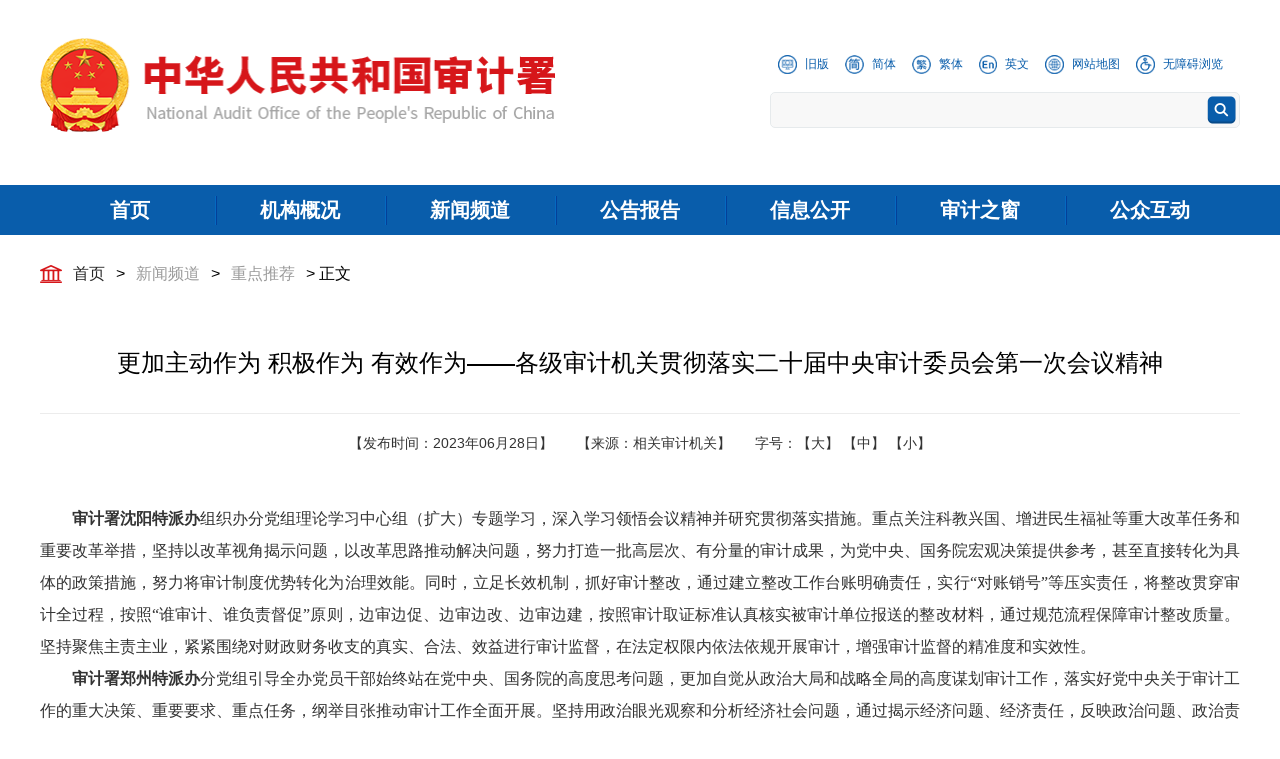

--- FILE ---
content_type: text/html
request_url: https://www.audit.gov.cn/n4/n10224811/c10338729/content.html
body_size: 17955
content:
<!DOCTYPE html>
<html lang="en">
<head>


<!--start component 导航条(meta)-->
 <meta charset="UTF-8">
 <meta http-equiv="X-UA-Compatible" content="IE=edge,chrome=1">

 <!-- 页面等比例缩放 -->
 <meta name="viewport" content="width=1200,minimum-scale=0.3,maximum-scale=1,user-scalable=yes">
 <!-- 页面等比例缩放 end -->

<meta name="SiteName" content="中华人民共和国审计署">
<meta name="SiteDomain" content=www.audit.gov.cn>
<meta name="SiteIDCode" content="bm26000001">

<meta name="ColumnName" content=" 重点推荐 ">
<meta name="keywords" content="审计署、中华人民共和国审计署、 重点推荐 ">
<meta name="description" content="中华人民共和国审计署，开设“ 重点推荐 ”栏目，及时发布“ 重点推荐 ”相关信息，详情请进入访问。">

<!--end component 导航条(meta)-->

<!--start component 文档组件(meta-title)-->

<meta name="ArticleTitle" content="更加主动作为 积极作为 有效作为——各级审计机关贯彻落实二十届中央审计委员会第一次会议精神 ">
<meta name="ContentSource" content="审计署网站">      

<meta name="ArticleSource" content="相关审计机关">
<meta name="ArticleKeywords" content="审计署、中华人民共和国审计署、更加主动作为 积极作为 有效作为——各级审计机关贯彻落实二十届中央审计委员会第一次会议精神 ">
<meta name="ArticleDescription" content="
审计署沈阳特派办组织办分党组理论学习中心组（扩大）专题学习，深入学习领悟会议精神并研究贯彻落实措施。重点关注科教兴国、增进民生福祉等重大改革任务和重要改革举措，坚持以改革视角揭示问题，以改革思路推......">
<meta name="PubDate" content="2023-06-28  10:42">
<meta name="Author" content="欧立坤">        

<title>
更加主动作为 积极作为 有效作为——各级审计机关贯彻落实二十届中央审计委员会第一次会议精神 _审计署网站
</title>
<!--end component 文档组件(meta-title)-->

<!--start component HTML组件(conWap端云适配)-->
<!-- 移动端适配 -->
<meta http-equiv="Cache-Control" content="no-siteapp" />
<meta http-equiv="Cache-Control" content="no-transform" />
<link rel="alternate" media="handheld" href="#" />
<script id="allmobilize" charset="utf-8" src="https://www.audit.gov.cn/ysp/dd1d2c5b973f3bd6b8f79999846b320d/allmobilize.min.js"></script> 
<!-- 移动端适配 end -->
<!--end component HTML组件(conWap端云适配)-->

<!--start component HTML组件(con-访问量统计)-->

<!-- 访问量统计 -->
<script src="https://weaaudit.coolwei.com:443/wea/share/js/cWea-min.js" type="text/javascript"></script>
<script type="text/javascript"> cWea.setup({ tomcatDomain:"weaaudit.coolwei.com", tomcatPort:443, siteId:"audit"}); cWea.Visit().create(); </script>
<!-- 访问量统计 end -->
<!--end component HTML组件(con-访问量统计)-->

<!--start component HTML组件(css-js)-->

<link rel="stylesheet" type="text/css" href="../../../template/10015079/10015080.css">
<link rel="stylesheet" type="text/css" href="../../../template/10015079/10015082.css">
<link rel="stylesheet" href="../../../template/10015079/10015081.css">

<script type="text/javascript" src="../../../template/10015079/10015183.js"></script>
<script type="text/javascript" src="../../../template/10015079/10015145.js"></script>
<script type="text/javascript" src="../../../template/10015079/10015142.js"></script>


    <script type="text/javascript">
        // 网页简繁体转换
        // 本js用于客户在网站页面选择繁体中文或简体中文显示，默认是正常显示，即简繁体同时显示
        // 在用户第一次访问网页时,会自动检测客户端语言进行操作并提示.此功能可关闭
        // 本程序只在UTF8编码下测试过，不保证其他编码有效
        // -------------- 以下参数大部分可以更改 --------------------
        //s = simplified 简体中文 t = traditional 繁体中文 n = normal 正常显示
        var zh_default = 'n'; //默认语言，请不要改变
        var zh_choose = 'n'; //当前选择
        var zh_expires = 7; //cookie过期天数
        var zh_class = 'zh_click'; //链接的class名，id为class + s/t/n 之一
        var zh_style_active = 'font-weight:bold; color:green;'; //当前选择的链接式样
        var zh_style_inactive = 'color:#0068b7'; //非当前选择的链接式样
        var zh_browserLang = ''; //浏览器语言
        var zh_autoLang_t = true; //浏览器语言为繁体时自动进行操作
        var zh_autoLang_s = false; //浏览器语言为简体时自动进行操作
        var zh_autoLang_alert = true; //自动操作后是否显示提示消息
        //自动操作后的提示消息
        var zh_autoLang_msg = '歡迎來到本站,本站爲方便台灣香港的用戶\n1.采用UTF-8國際編碼,用任何語言發帖都不用轉碼.\n2.自動判斷繁體用戶,顯示繁體網頁\n3.在網頁最上方有語言選擇,如果浏覽有問題時可以切換\n4.本消息在cookie有效期內只顯示一次';
        var zh_autoLang_checked = 0; //次检测浏览器次数,第一次写cookie为1,提示后为2,今后将不再提示
        //判断浏览器语言的正则,ie为小写,ff为大写
        var zh_langReg_t = /^zh-tw|zh-hk$/i;
        var zh_langReg_s = /^zh-cn$/i;
        //简体繁体对照字表,可以自行替换
        var zh_s = '皑蔼碍爱翱袄奥坝罢摆败颁办绊帮绑镑谤剥饱宝报鲍辈贝钡狈备惫绷笔毕毙闭边编贬变辩辫鳖瘪濒滨宾摈饼拨钵铂驳卜补参蚕残惭惨灿苍舱仓沧厕侧册测层诧搀掺蝉馋谗缠铲产阐颤场尝长偿肠厂畅钞车彻尘陈衬撑称惩诚骋痴迟驰耻齿炽冲虫宠畴踌筹绸丑橱厨锄雏础储触处传疮闯创锤纯绰辞词赐聪葱囱从丛凑窜错达带贷担单郸掸胆惮诞弹当挡党荡档捣岛祷导盗灯邓敌涤递缔点垫电淀钓调迭谍叠钉顶锭订东动栋冻斗犊独读赌镀锻断缎兑队对吨顿钝夺鹅额讹恶饿儿尔饵贰发罚阀珐矾钒烦范贩饭访纺飞废费纷坟奋愤粪丰枫锋风疯冯缝讽凤肤辐抚辅赋复负讣妇缚该钙盖干赶秆赣冈刚钢纲岗皋镐搁鸽阁铬个给龚宫巩贡钩沟构购够蛊顾剐关观馆惯贯广规硅归龟闺轨诡柜贵刽辊滚锅国过骇韩汉阂鹤贺横轰鸿红后壶护沪户哗华画划话怀坏欢环还缓换唤痪焕涣黄谎挥辉毁贿秽会烩汇讳诲绘荤浑伙获货祸击机积饥讥鸡绩缉极辑级挤几蓟剂济计记际继纪夹荚颊贾钾价驾歼监坚笺间艰缄茧检碱硷拣捡简俭减荐槛鉴践贱见键舰剑饯渐溅涧浆蒋桨奖讲酱胶浇骄娇搅铰矫侥脚饺缴绞轿较秸阶节茎惊经颈静镜径痉竞净纠厩旧驹举据锯惧剧鹃绢杰洁结诫届紧锦仅谨进晋烬尽劲荆觉决诀绝钧军骏开凯颗壳课垦恳抠库裤夸块侩宽矿旷况亏岿窥馈溃扩阔蜡腊莱来赖蓝栏拦篮阑兰澜谰揽览懒缆烂滥捞劳涝乐镭垒类泪篱离里鲤礼丽厉励砾历沥隶俩联莲连镰怜涟帘敛脸链恋炼练粮凉两辆谅疗辽镣猎临邻鳞凛赁龄铃凌灵岭领馏刘龙聋咙笼垄拢陇楼娄搂篓芦卢颅庐炉掳卤虏鲁赂禄录陆驴吕铝侣屡缕虑滤绿峦挛孪滦乱抡轮伦仑沦纶论萝罗逻锣箩骡骆络妈玛码蚂马骂吗买麦卖迈脉瞒馒蛮满谩猫锚铆贸么霉没镁门闷们锰梦谜弥觅绵缅庙灭悯闽鸣铭谬谋亩钠纳难挠脑恼闹馁腻撵捻酿鸟聂啮镊镍柠狞宁拧泞钮纽脓浓农疟诺欧鸥殴呕沤盘庞国爱赔喷鹏骗飘频贫苹凭评泼颇扑铺朴谱脐齐骑岂启气弃讫牵扦钎铅迁签谦钱钳潜浅谴堑枪呛墙蔷强抢锹桥乔侨翘窍窃钦亲轻氢倾顷请庆琼穷趋区躯驱龋颧权劝却鹊让饶扰绕热韧认纫荣绒软锐闰润洒萨鳃赛伞丧骚扫涩杀纱筛晒闪陕赡缮伤赏烧绍赊摄慑设绅审婶肾渗声绳胜圣师狮湿诗尸时蚀实识驶势释饰视试寿兽枢输书赎属术树竖数帅双谁税顺说硕烁丝饲耸怂颂讼诵擞苏诉肃虽绥岁孙损笋缩琐锁獭挞抬摊贪瘫滩坛谭谈叹汤烫涛绦腾誊锑题体屉条贴铁厅听烃铜统头图涂团颓蜕脱鸵驮驼椭洼袜弯湾顽万网韦违围为潍维苇伟伪纬谓卫温闻纹稳问瓮挝蜗涡窝呜钨乌诬无芜吴坞雾务误锡牺袭习铣戏细虾辖峡侠狭厦锨鲜纤咸贤衔闲显险现献县馅羡宪线厢镶乡详响项萧销晓啸蝎协挟携胁谐写泻谢锌衅兴汹锈绣虚嘘须许绪续轩悬选癣绚学勋询寻驯训讯逊压鸦鸭哑亚讶阉烟盐严颜阎艳厌砚彦谚验鸯杨扬疡阳痒养样瑶摇尧遥窑谣药爷页业叶医铱颐遗仪彝蚁艺亿忆义诣议谊译异绎荫阴银饮樱婴鹰应缨莹萤营荧蝇颖哟拥佣痈踊咏涌优忧邮铀犹游诱舆鱼渔娱与屿语吁御狱誉预驭鸳渊辕园员圆缘远愿约跃钥岳粤悦阅云郧匀陨运蕴酝晕韵杂灾载攒暂赞赃脏凿枣灶责择则泽贼赠扎札轧铡闸诈斋债毡盏斩辗崭栈战绽张涨帐账胀赵蛰辙锗这贞针侦诊镇阵挣睁狰帧郑证织职执纸挚掷帜质钟终种肿众诌轴皱昼骤猪诸诛烛瞩嘱贮铸筑驻专砖转赚桩庄装妆壮状锥赘坠缀谆浊兹资渍踪综总纵邹诅组钻致钟么为只凶准启板里雳余链泄';
        var zh_t = '皚藹礙愛翺襖奧壩罷擺敗頒辦絆幫綁鎊謗剝飽寶報鮑輩貝鋇狽備憊繃筆畢斃閉邊編貶變辯辮鼈癟瀕濱賓擯餅撥缽鉑駁蔔補參蠶殘慚慘燦蒼艙倉滄廁側冊測層詫攙摻蟬饞讒纏鏟産闡顫場嘗長償腸廠暢鈔車徹塵陳襯撐稱懲誠騁癡遲馳恥齒熾沖蟲寵疇躊籌綢醜櫥廚鋤雛礎儲觸處傳瘡闖創錘純綽辭詞賜聰蔥囪從叢湊竄錯達帶貸擔單鄲撣膽憚誕彈當擋黨蕩檔搗島禱導盜燈鄧敵滌遞締點墊電澱釣調叠諜疊釘頂錠訂東動棟凍鬥犢獨讀賭鍍鍛斷緞兌隊對噸頓鈍奪鵝額訛惡餓兒爾餌貳發罰閥琺礬釩煩範販飯訪紡飛廢費紛墳奮憤糞豐楓鋒風瘋馮縫諷鳳膚輻撫輔賦複負訃婦縛該鈣蓋幹趕稈贛岡剛鋼綱崗臯鎬擱鴿閣鉻個給龔宮鞏貢鈎溝構購夠蠱顧剮關觀館慣貫廣規矽歸龜閨軌詭櫃貴劊輥滾鍋國過駭韓漢閡鶴賀橫轟鴻紅後壺護滬戶嘩華畫劃話懷壞歡環還緩換喚瘓煥渙黃謊揮輝毀賄穢會燴彙諱誨繪葷渾夥獲貨禍擊機積饑譏雞績緝極輯級擠幾薊劑濟計記際繼紀夾莢頰賈鉀價駕殲監堅箋間艱緘繭檢堿鹼揀撿簡儉減薦檻鑒踐賤見鍵艦劍餞漸濺澗漿蔣槳獎講醬膠澆驕嬌攪鉸矯僥腳餃繳絞轎較稭階節莖驚經頸靜鏡徑痙競淨糾廄舊駒舉據鋸懼劇鵑絹傑潔結誡屆緊錦僅謹進晉燼盡勁荊覺決訣絕鈞軍駿開凱顆殼課墾懇摳庫褲誇塊儈寬礦曠況虧巋窺饋潰擴闊蠟臘萊來賴藍欄攔籃闌蘭瀾讕攬覽懶纜爛濫撈勞澇樂鐳壘類淚籬離裏鯉禮麗厲勵礫曆瀝隸倆聯蓮連鐮憐漣簾斂臉鏈戀煉練糧涼兩輛諒療遼鐐獵臨鄰鱗凜賃齡鈴淩靈嶺領餾劉龍聾嚨籠壟攏隴樓婁摟簍蘆盧顱廬爐擄鹵虜魯賂祿錄陸驢呂鋁侶屢縷慮濾綠巒攣孿灤亂掄輪倫侖淪綸論蘿羅邏鑼籮騾駱絡媽瑪碼螞馬罵嗎買麥賣邁脈瞞饅蠻滿謾貓錨鉚貿麽黴沒鎂門悶們錳夢謎彌覓綿緬廟滅憫閩鳴銘謬謀畝鈉納難撓腦惱鬧餒膩攆撚釀鳥聶齧鑷鎳檸獰甯擰濘鈕紐膿濃農瘧諾歐鷗毆嘔漚盤龐國愛賠噴鵬騙飄頻貧蘋憑評潑頗撲鋪樸譜臍齊騎豈啓氣棄訖牽扡釺鉛遷簽謙錢鉗潛淺譴塹槍嗆牆薔強搶鍬橋喬僑翹竅竊欽親輕氫傾頃請慶瓊窮趨區軀驅齲顴權勸卻鵲讓饒擾繞熱韌認紉榮絨軟銳閏潤灑薩鰓賽傘喪騷掃澀殺紗篩曬閃陝贍繕傷賞燒紹賒攝懾設紳審嬸腎滲聲繩勝聖師獅濕詩屍時蝕實識駛勢釋飾視試壽獸樞輸書贖屬術樹豎數帥雙誰稅順說碩爍絲飼聳慫頌訟誦擻蘇訴肅雖綏歲孫損筍縮瑣鎖獺撻擡攤貪癱灘壇譚談歎湯燙濤縧騰謄銻題體屜條貼鐵廳聽烴銅統頭圖塗團頹蛻脫鴕馱駝橢窪襪彎灣頑萬網韋違圍爲濰維葦偉僞緯謂衛溫聞紋穩問甕撾蝸渦窩嗚鎢烏誣無蕪吳塢霧務誤錫犧襲習銑戲細蝦轄峽俠狹廈鍁鮮纖鹹賢銜閑顯險現獻縣餡羨憲線廂鑲鄉詳響項蕭銷曉嘯蠍協挾攜脅諧寫瀉謝鋅釁興洶鏽繡虛噓須許緒續軒懸選癬絢學勳詢尋馴訓訊遜壓鴉鴨啞亞訝閹煙鹽嚴顔閻豔厭硯彥諺驗鴦楊揚瘍陽癢養樣瑤搖堯遙窯謠藥爺頁業葉醫銥頤遺儀彜蟻藝億憶義詣議誼譯異繹蔭陰銀飲櫻嬰鷹應纓瑩螢營熒蠅穎喲擁傭癰踴詠湧優憂郵鈾猶遊誘輿魚漁娛與嶼語籲禦獄譽預馭鴛淵轅園員圓緣遠願約躍鑰嶽粵悅閱雲鄖勻隕運蘊醞暈韻雜災載攢暫贊贓髒鑿棗竈責擇則澤賊贈紮劄軋鍘閘詐齋債氈盞斬輾嶄棧戰綻張漲帳賬脹趙蟄轍鍺這貞針偵診鎮陣掙睜猙幀鄭證織職執紙摯擲幟質鍾終種腫衆謅軸皺晝驟豬諸誅燭矚囑貯鑄築駐專磚轉賺樁莊裝妝壯狀錐贅墜綴諄濁茲資漬蹤綜總縱鄒詛組鑽緻鐘麼為隻兇準啟闆裡靂餘鍊洩';
        String.prototype.tran = function() {
            var s1,s2;
            if (zh_choose == 't') {
                s1 = zh_s;
                s2 = zh_t;
            }else if(zh_choose == 's') {
                s1 = zh_t;
                s2 = zh_s;
            }else {
                return this;
            }
            var a = '';
            var l = this.length;
            for(var i=0;i<this.length;i++){
                var c = this.charAt(i);
                var p = s1.indexOf(c)
                a += p < 0 ? c : s2.charAt(p);
            }
            return a;
        }
        function setCookie(name, value) {
            var argv = setCookie.arguments;
            var argc = setCookie.arguments.length;
            var expires = (argc > 2) ? argv[2] : null;
            if (expires != null) {
                var LargeExpDate = new Date ();
                LargeExpDate.setTime(LargeExpDate.getTime() + (expires*1000*3600*24));
            }
            document.cookie = name + "=" + escape (value)+((expires == null) ? "" : ("; expires=" +LargeExpDate.toGMTString()));
        }
        function getCookie(Name) {
            var search = Name + "="
            if (document.cookie.length > 0) {
                offset = document.cookie.indexOf(search);
                if(offset != -1) {
                    offset += search.length;
                    end = document.cookie.indexOf(";", offset);
                    if(end == -1) end = document.cookie.length;
                    return unescape(document.cookie.substring(offset, end));
                }else {
                    return '';
                }
            }
        }
        function zh_tranBody(obj) {
            var o = (typeof(obj) == "object") ? obj.childNodes : document.body.childNodes;
            for (var i = 0; i < o.length; i++) {
                var c = o.item(i);
                if ('||BR|HR|TEXTAREA|SCRIPT|'.indexOf("|"+c.tagName+"|") > 0) continue;
                if (c.className == zh_class) {
                    if (c.id == zh_class + '_' + zh_choose) {
                        c.setAttribute('style', zh_style_active);
                        c.style.cssText = zh_style_active;
                    }else {
                        c.setAttribute('style', zh_style_inactive);
                        c.style.cssText = zh_style_inactive;
                    }
                    continue;
                }
                if (c.title != '' && c.title != null) c.title = c.title.tran();
                if (c.alt != '' && c.alt != null) c.alt = c.alt.tran();
                if (c.tagName == "INPUT" && c.value != '' && c.type != 'text' && c.type != 'hidden' && c.type != 'password') c.value = c.value.tran();
                if (c.nodeType == 3) {
                    c.data = c.data.tran();
                }else{
                    zh_tranBody(c);
                }
            }
        }
        function zh_tran(go) {
            if (go) zh_choose = go;
            setCookie('zh_choose', zh_choose, zh_expires);
            if (go == 'n') {
                window.location.reload();
            }else {
                zh_tranBody();
            }
        }
        function zh_getLang() {
            if (getCookie('zh_choose')) {
                zh_choose = getCookie('zh_choose');
                return true;
            }
            if (!zh_autoLang_t && !zh_autoLang_s) return false;
            if (getCookie('zh_autoLang_checked')) return false;
            if (navigator.language) {
                zh_browserLang = navigator.language;
            }else if (navigator.browserLanguage) {
                zh_browserLang = navigator.browserLanguage;
            }
            if (zh_autoLang_t && zh_langReg_t.test(zh_browserLang)) {
                zh_choose = 't';
            }else if (zh_autoLang_s && zh_langReg_s.test(zh_browserLang)) {
                zh_choose = 's';
            }
            zh_autoLang_checked = 1;
            setCookie('zh_choose', zh_choose, zh_expires);
            if (zh_choose == zh_default) return false;
            return true;
        }
        function zh_init() {
            zh_getLang();
            c = document.getElementById(zh_class + '_' + zh_choose);
            if (zh_choose != zh_default) {
                if (window.onload) {
                    window.onload_before_zh_init = window.onload;
                    window.onload = function() {
                        zh_tran(zh_choose);
                        if (getCookie('zh_autoLang_check')) {alert(zh_autoLang_msg);};
                        window.onload_before_zh_init();
                    };
                }else {
                    window.onload = function() {
                        zh_tran(zh_choose);
                        if (getCookie('zh_autoLang_check')) {alert(zh_autoLang_msg);};
                    };
                }
            }
        }
        zh_init();
    </script>
<!--end component HTML组件(css-js)-->

<!--start component 文档组件(jump)-->

<!--end component 文档组件(jump)-->


</head>
<body>


<!--start component 图片列表(con-header)-->
<div class="header">
    <div class="w1200-nav">
        <!-- Logo -->
        <div class="header-left fl">
            <a href="../../../index.html">
                <img src="../../../template/10015079/10015105.png" alt="">
            </a>
        </div>
        <!-- Logo end -->


<style>
.header .header-right .tit-top-box { text-align: center; }
.header .header-right .tit-top-box ul li { display: inline-block; margin-right: 0px; margin: 0px 6px; line-height: 19px; float: none; }
.header .header-right .tit-top-box ul li:last-child { margin-right: 6px; }
.header .header-right .tit-top-box ul li i img { height: 19px; }

/* 20211116更新 */
.header .header-right { width: 470px; }
.search-bottom-box { width: 468px; }
.header .header-right .tit-top-box ul li { margin-right: 10px; float: left; }
.header .header-right .tit-top-box ul li:first-child { margin-left: 8px; }
</style>


        <!-- 搜索 -->
        <div class="header-right fr">
            <div class="tit-top-box">
                <ul>
                    <li>
                        <a href=https://www.audit.gov.cn/oldweb/index.html target="_blank">
                            <i><img src="../../../template/10015079/10015089.png" alt=""></i>
                            <span>旧版</span>
                        </a>
                    </li>

                    <li>
                        <a href="javascript:zh_tran('s');">
                            <i><img src="../../../dbsource/10065544/10066305.png" alt=""></i>
                            <span>简体</span>
                        </a>
                    </li>

                    <li>
                        <a href="javascript:zh_tran('t');">
                            <i><img src="../../../template/10015079/10015090.png" alt=""></i>
                            <span>繁体</span>
                        </a>
                    </li>

                    <li>
                        <a href=https://www.audit.gov.cn/en target="_blank">
                            <i><img src="../../../template/10015079/10015091.png" alt=""></i>
                            <span>英文</span>
                        </a>
                    </li>

                    <li>
                        <a href="../../../n563/index.html" target="_blank">
                            <i><img src="../../../template/10015079/10015092.png" alt=""></i>
                            <span>网站地图</span>
                        </a>
                    </li>

                    <li>
                        <a id="toolbarSwitch" href="javascript:void(0);" >
                            <i><img src="../../../dbsource/10157918/10157919.png" alt=""></i>
                            <span>无障碍浏览</span>
                        </a>
                    </li>


                </ul>
            </div>


            <div class="search-bottom-box">
                <form id="form1" name="form1" method="post" action="https://www.audit.gov.cn/searchweb/" target="_blank">
                    <input type="text" name="fullText" class="fl" style="width: 428px; height: 34px; margin-left: 5px; background: #f8f8f8; ">
                </form>

                <img src="../../../template/10015079/10015119.png" class="fr" width="29" height="28" border="0" onclick="form1.submit();"
                     style="margin: 3px 3px 0px 0px; cursor: pointer;">
            </div>
        </div>
        <!-- 搜索 end -->
    </div>
</div>
<!--end component 图片列表(con-header)-->

<!--start component 导航条(nav)-->

<!-- 导航 -->
<div class="nav">
    <div class="w1200-nav">
        <ul>
            <li><a href=../../../index.html><b>首页</b></a></li>


            <li>
             <a href="../../../n10/index.html"><b>机构概况</b></a>
    
    <div class="two-nav-box">
     <dl>
      <dd><a href="../../../n10/n14/index.html">机关概况</a></dd>
      <dd><a href="../../../n10/n15/index.html">领导之窗</a></dd>
      <dd><a href="../../../n10/n16/index.html">机构设置</a></dd>
      <dd><a href="../../../n10/n17/index.html">联系我们</a></dd>
     </dl>
    </div>
            </li>

      
            <li>
             <a href="../../../n4/index.html"><b>新闻频道</b></a>

    <div class="two-nav-box">
     <dl>
      <dd><a href="../../../n4/n18/index.html">时政要闻</a></dd>
      <dd><a href="../../../n4/n19/index.html">审计要闻</a></dd>
      <dd><a href="../../../n4/n10224811/index.html">重点推荐</a></dd>
      <dd><a href="../../../n4/n20/index.html">审计动态</a></dd>
      <dd><a href="../../../n4/n21/index.html">图文视频</a></dd>
      <dd><a href="../../../n4/n1542/index.html">媒体视点</a></dd>
      <dd><a href="../../../n4/n24/index.html">对外交流</a></dd>
     </dl>
    </div>
            </li>


            <li>
             <a href="../../../n5/index.html"><b>公告报告</b></a>

    <div class="two-nav-box">
     <dl>
      <dd><a href="../../../n5/n25/index.html">审计署公告及解读</a></dd>
      <dd><a href="../../../n5/n26/index.html">审计署报告及解读</a></dd>
      <dd><a href="../../../n5/n1482/index.html">地方公告及解读</a></dd>
      <dd><a href="../../../n5/n521/index.html">审计署预算决算</a></dd>
     </dl>
    </div>
            </li>


            <li>
             <a href="https://www.audit.gov.cn/n11/n535/index.html" target="_blank"><b>信息公开</b></a>

    <div class="two-nav-box">
     <dl>
      <dd><a href="https://www.audit.gov.cn/n11/n535/index.html" target="_blank">政府信息公开指南</a></dd>
      <dd><a href="https://www.audit.gov.cn/n11/n1765/index.html" target="_blank">政府信息公开制度</a></dd>
      <dd><a href="https://www.audit.gov.cn/gdnps/html/" target="_blank">政府信息公开目录</a></dd>
      <dd><a href="https://www.audit.gov.cn/n11/n562/index.html" target="_blank">政府信息公开年报</a></dd>
     </dl>
    </div>
          </li>


          <li>
             <a href="../../../n6/index.html"><b>审计之窗</b></a>

    <div class="two-nav-box">
     <dl>
      <dd><a href="../../../n6/n38/index.html">党建廉政</a></dd>
      <dd><a href="../../../n6/n40/index.html">综合文苑</a></dd>
      <dd><a href="../../../n6/n570/index.html">审计风采</a></dd>
      <dd><a href="../../../n6/n1560/index.html">审计故事</a></dd>
      <dd><a href="../../../n6/n39/index.html">审计科研</a></dd>
      <dd><a href="../../../n6/n36/index.html">法律法规</a></dd>
      <dd><a href="../../../n6/n37/index.html">审计知识</a></dd>
      <dd><a href="../../../n6/n10019363/index.html">审计融媒体</a></dd>
     </dl>
    </div>
            </li>


            <li>
             <a href="../../../n7/index.html"><b>公众互动</b></a>

    <div class="two-nav-box">
     <dl>
      <dd><a href="../../../n7/n33/index.html">审计长信箱</a></dd>
      <dd><a href=../../../n7/n1011/index.html>中央纪委国家监委<br/>驻审计署纪检监察组</a></dd>
      <dd><a href="../../../n7/n34/index.html">网上信访</a></dd>
      <dd><a href="../../../n7/n1655/index.html" target="_blank">公众咨询</a></dd>
      <dd><a href="../../../n7/n35/index.html">投稿须知</a></dd>
     </dl>
    </div>
         </li>
        </ul>
    </div>
</div>
<!-- 导航 end -->


<style>
.nav ul li .two-nav-box dl dd { line-height: 25px; padding: 3px 0px 5px 0px; font-size: 16px; }
</style>
<!--end component 导航条(nav)-->

<!--start component 当前路径(url)-->
<div class="content">
    <!-- 面包屑导航 -->
    <div class="all-url-box">
        <div class="w1200">

  
  <a href="../../../index.html" title="首页" target=_blank class="url-index">首页</a>
      >
  
<a href="../../../n4/index.html" title="新闻频道" target=_blank>新闻频道</a>
      >
  
<a href="../../../n4/n10224811/index.html" title="重点推荐" target=_blank>重点推荐</a>

>&nbsp;正文

        </div>
    </div>
    <!-- 面包屑导航 end -->


<style>
.list-b-left .list-parent-title { text-align: center; }
</style>
<!--end component 当前路径(url)-->

<!--start component 文档组件(content)-->
    <div class="con-page-box">
     <div class="w1200">
      <!-- 文章标题 -->
      <div class="con-article-title-box">


              <div class="con-article-title">
                更加主动作为 积极作为 有效作为——各级审计机关贯彻落实二十届中央审计委员会第一次会议精神 
              </div>


   

      </div>
      <!-- 文章标题 end -->

      <!-- 文章属性 -->
      <div class="con-attribute-box">
    <dl>
     <dd class="fb-time">【发布时间：2023年06月28日】</dd>
     <dd class="ly-name">【来源：相关审计机关】</dd>      <dd class="size-px">字号：<a onclick="sizeDom(18)">【大】</a> <a onclick="sizeDom(16)">【中】</a> <a onclick="sizeDom(14)">【小】</a></dd>
    </dl>
      </div>
      <!-- 文章属性 end -->

      <script>
       function sizeDom(num) {
          document.getElementById("textSize").style.fontSize = num + 'px';

          var x = document.querySelectorAll("#textSize > p");
          for (var i = 0; i < x.length; i++) {
             x[i].style.fontSize = num + 'px';
          }   
       }
      </script>
   
   <!-- 文章内容 -->
   <div class="con-article-txt-box" id="textSize">

<p style="TEXT-JUSTIFY: inter-ideograph; TEXT-ALIGN: justify; LINE-HEIGHT: 32px; MARGIN-TOP: 0px; TEXT-INDENT: 2em; FONT-FAMILY: 宋体; MARGIN-BOTTOM: 0px; FONT-SIZE: 16px"></p> 
<p style="TEXT-JUSTIFY: inter-ideograph; TEXT-ALIGN: justify; LINE-HEIGHT: 32px; MARGIN-TOP: 0px; TEXT-INDENT: 2em; FONT-FAMILY: 宋体; MARGIN-BOTTOM: 0px; FONT-SIZE: 16px"><strong>审计署沈阳特派办</strong>组织办分党组理论学习中心组（扩大）专题学习，深入学习领悟会议精神并研究贯彻落实措施。重点关注科教兴国、增进民生福祉等重大改革任务和重要改革举措，坚持以改革视角揭示问题，以改革思路推动解决问题，努力打造一批高层次、有分量的审计成果，<font style="BACKGROUND-COLOR: #ffffff">为党中央、</font>国务院宏观决策提供参考，甚至直接转化为具体的政策措施，努力将审计制度优势转化为治理效能。同时，立足长效机制，抓好审计整改，通过建立整改工作台账明确责任，实行“对账销号”等压实责任，将整改贯穿审计全过程，按照“谁审计、谁负责督促”原则，边审边促、边审边改、边审边建，按照审计取证标准认真核实被审计单位报送的整改材料，通过规范流程保障审计整改质量。坚持聚焦主责主业，紧紧围绕对财政财务收支的真实、合法、效益进行审计监督，在法定权限内依法依规开展审计，增强审计监督的精准度和实效性。</p> 
<p style="TEXT-JUSTIFY: inter-ideograph; TEXT-ALIGN: justify; LINE-HEIGHT: 32px; MARGIN-TOP: 0px; TEXT-INDENT: 2em; FONT-FAMILY: 宋体; MARGIN-BOTTOM: 0px; FONT-SIZE: 16px"><strong>审计署郑州特派办</strong>分党组引导全办党员干部始终站在党中央、国务院的高度思考问题，更加自觉从政治大局和战略全局的高度谋划审计工作，落实好党中央关于审计工作的重大决策、重要要求、重点任务，纲举目张推动审计工作全面开展。坚持用政治眼光观察和分析经济社会问题，通过揭示经济问题、经济责任，反映政治问题、政治责任，保障党中央决策部署、政治意图和战略目标有效实现，以有力有效经济监督保障党中央令行禁止。认真落实“六个聚焦”，坚持稳中求进工作总基调，抓好全年审计项目实施，尤其是结合目前正在进行的重大区域战略、高校经责、海关、证券、民生等8个审计项目，围绕中央经济工作会议部署的财政、货币、产业、科技、社会5大政策，依托“审计成果提升行动”，紧扣重大问题，加大审计力度。压实管党治党责任，一体推进不敢腐、不能腐、不想腐，为“国家审计”金字招牌永不蒙尘积极贡献力量。</p> 
<p style="TEXT-JUSTIFY: inter-ideograph; TEXT-ALIGN: justify; LINE-HEIGHT: 32px; MARGIN-TOP: 0px; TEXT-INDENT: 2em; FONT-FAMILY: 宋体; MARGIN-BOTTOM: 0px; FONT-SIZE: 16px"><strong>审计署西安特派办</strong>召开办分党组会议，组织各党支部和审计组临时党支部采取集中学习和在线讨论等多种方式，深刻领会会议精神，研究贯彻落实举措。深刻理解把握新征程上审计工作的职责定位和使命任务，持续巩固2022年“责任担当年”主题活动成果，厚植责任担当意识，保持干事创业热情，紧紧围绕会议提出的“6个聚焦”，结合正在开展的高校主要领导干部经济责任审计、乡村振兴相关政策落实审计、高质量发展相关审计、引汉济渭工程审计，以及海关、金融等审计项目，担负好党中央赋予的政治责任，促进把党中央决策部署贯彻好、落实好。统筹谋划、扎实开展针对性、实战性的理论学习和能力培训，着力提升政治能力、专业能力、执行能力、管理能力和研究型审计能力。</p> 
<p style="TEXT-JUSTIFY: inter-ideograph; TEXT-ALIGN: justify; LINE-HEIGHT: 32px; MARGIN-TOP: 0px; TEXT-INDENT: 2em; FONT-FAMILY: 宋体; MARGIN-BOTTOM: 0px; FONT-SIZE: 16px"><strong>审计署成都特派办</strong>召开办分党组会、分党组理论学习中心组专题学习会，学习传达会议精神，研究部署贯彻落实措施。在落实“如臂使指”要求方面，积极开展党中央各项决策部署的学习研究，着力揭示规划实施、举措落实、项目建设中的突出问题，推动及时解决苗头性、倾向性问题，促进中央政令畅通和重大部署落实落地。在落实“如影随形”要求方面，认真落实审计署各项工作安排，对管理使用公共资金、国有资产、国有资源的地方、部门和单位形成常态化、动态化审计监督，紧扣“国之大者”，聚焦权力集中、资金密集、资源富集领域，推动防范化解重大风险，在养老、社会保障等重点民生领域持续发力，形成审计促进各项工作高质量发展的良性循环。在落实“如雷贯耳”要求方面，始终贯彻“以审计精神立身、以创新规范立业、以自身建设立信”的总要求，加强干部队伍思想淬炼、政治历练、实践锻炼、专业训练，突出作风建设，发扬斗争精神，增强专业能力，持之以恒推动自身建设不断加强。做好与纪检监察、财会监督等其他监督的贯通协同，深化审计结果运用，提升监督效能。</p> 
<p style="TEXT-JUSTIFY: inter-ideograph; TEXT-ALIGN: justify; LINE-HEIGHT: 32px; MARGIN-TOP: 0px; TEXT-INDENT: 2em; FONT-FAMILY: 宋体; MARGIN-BOTTOM: 0px; FONT-SIZE: 16px"><strong>山西省审计厅</strong>召开厅党组理论学习中心组会议，传达学习会议精神。强调要提升政治能力，站稳政治立场，严明政治纪律，保持政治本色，做政治上的明白人；提升思维能力，打破思维定势，转变思想观念，切实提高创新思维、辩证思维、法治思维、底线思维能力，增强审计工作的创新性；提升实践能力，补短板、强弱项，不断提高审计专业化水平，推动审计工作高质量发展。增强审计的政治属性和政治功能，加强对所有管理使用公共资金、国有资产、国有资源的审计监督，坚持依法审计，做实研究型审计，发扬斗争精神，增强斗争本领，打造经济监督“特种部队”，发挥审计在推进党的自我革命中的独特作用，全面建设忠诚干净担当高素质专业化审计队伍。 </p> 
<p style="TEXT-JUSTIFY: inter-ideograph; TEXT-ALIGN: justify; LINE-HEIGHT: 32px; MARGIN-TOP: 0px; TEXT-INDENT: 2em; FONT-FAMILY: 宋体; MARGIN-BOTTOM: 0px; FONT-SIZE: 16px"><strong>内蒙古自治区审计厅</strong>召开专题研讨会。深刻理解、准确把握、全面落实习近平总书记提出的“构建集中统一、全面覆盖、权威高效的审计监督体系”这个总要求，以做实请示报告为切入点，进一步健全完善审计委员会和审计办运行机制，做到如臂使指；以夯实覆盖为支撑点，进一步推进全面覆盖形神兼备，做到如影随形；以落实整改为着力点，进一步推动审计成果权威高效运用，做到如雷贯耳。传承审计光荣传统和优良作风，建设一支忠诚干净担当的高素质专业化审计干部队伍，在提升审计人员政治能力、夯实专业能力、培养职业精神、严守纪律规矩4项基本能力素质上发力，打造经济监督“特种部队”。</p> 
<p style="TEXT-JUSTIFY: inter-ideograph; TEXT-ALIGN: justify; LINE-HEIGHT: 32px; MARGIN-TOP: 0px; TEXT-INDENT: 2em; FONT-FAMILY: 宋体; MARGIN-BOTTOM: 0px; FONT-SIZE: 16px"><strong>黑龙江省审计厅</strong>召开厅党组会议，深入学习贯彻习近平总书记重要讲话精神，牢牢把握做好新时代新征程审计工作的总要求，立足经济监督定位，聚焦主责主业，把握准、领会透、落实好党中央部署，不断增强审计的政治属性和政治功能，进一步推动审计成果权威高效运用。紧盯权力集中、资金密集、资源富集等重点领域，持续加大对经济运行中风险隐患的揭示力度，不断拓展审计监督深度广度，推动源头治理、防患未然，发挥好“治已病”“防未病”作用。坚决扛起督促检查整改政治责任，进一步加大督促整改力度，协助行业主管部门和被审计单位综合分析研究问题产生的历史背景、决策过程、性质、影响等深层次因素，推动完善制度、改革创新、破解难题，建立问题整改的长效机制。</p> 
<p style="TEXT-JUSTIFY: inter-ideograph; TEXT-ALIGN: justify; LINE-HEIGHT: 32px; MARGIN-TOP: 0px; TEXT-INDENT: 2em; FONT-FAMILY: 宋体; MARGIN-BOTTOM: 0px; FONT-SIZE: 16px">&nbsp;</p> 
<p style="TEXT-JUSTIFY: inter-ideograph; TEXT-ALIGN: justify; LINE-HEIGHT: 32px; MARGIN-TOP: 0px; TEXT-INDENT: 2em; FONT-FAMILY: 宋体; MARGIN-BOTTOM: 0px; FONT-SIZE: 16px">策划编辑：赵方</p> 
<p style="TEXT-JUSTIFY: inter-ideograph; TEXT-ALIGN: justify; LINE-HEIGHT: 32px; MARGIN-TOP: 0px; TEXT-INDENT: 2em; FONT-FAMILY: 宋体; MARGIN-BOTTOM: 0px; FONT-SIZE: 16px"></p>


            <table width="100%" border="0" cellspacing="0" cellpadding="0">
                <tr><td align="right" style=" font-size:14px; line-height:30px; color:#000">责任编辑：欧立坤</td></tr>

                <tr>
                  <td height="50" align="center" class="grey12_24"><a style="cursor: pointer;"  onClick="javascript:window.close();">【关闭】</a>&nbsp;&nbsp;&nbsp;&nbsp;<a  style="cursor: pointer;"  onClick="javascript:window.print();">【打印】</a></td>
                </tr>
            </table>

   </div>
      <!-- 文章内容 end -->
     </div>
    </div>
    </div>
<!--end component 文档组件(content)-->




<!--start component HTML组件(conStyle)-->

<style>
.con-article-txt-box table { max-width: 100%; margin: 0 auto; }

.header, .nav, .content, .footer { min-width: 1260px; }  /* 20220328Add */
</style> 
<!--end component HTML组件(conStyle)-->

<!--start component HTML组件(con-footer)-->
<div class="footer">
    <div class="footer-bottom">
        <div class="w1200">
            <div class="ft-left">

<div class="footer-dzjg fl">
<a href="https://bszs.conac.cn/sitename?method=show&id=0521FF3E414B1503E053022819AC4207" target="_blank">
<img src="../../../dbsource/10065544/10158185.png">
</a>
</div>

<div class="footer-zfwzzc fr">
<script id="_jiucuo_" sitecode='bm26000001' src='https://zfwzgl.www.gov.cn/exposure/jiucuo.js'></script>
</div>

<style>
.footer-dzjg { width: 50px; overflow: hidden; margin-top: 65px; }
.footer-dzjg img { width: 160%; margin: -9px 0px 0px -15px; }
.footer-zfwzzc { width: 110px; overflow: hidden; margin-top: 68px; }

.footer .footer-bottom .ft-right ul li { cursor: pointer; }

.ft-center p b a { color: #fff; }
.ft-center p a { color: #c8e5ff; }
</style>

            </div>

            <div class="ft-center">
                <p><b><a href="../../../n564/c58922/content.html" target="_blank">版权信息</a></b></p>
                <p>主办单位：中华人民共和国审计署办公厅　　技术支持：审计署计算机技术中心</p>
                <p>地址：北京市丰台区金中都南街17号（邮编：100073）</p>
                <p>网站标识码 bm26000001 　<a href="https://beian.miit.gov.cn/#/Integrated/index" target="_blank">京ICP备19011981号</a>　 <a href="http://www.beian.gov.cn/portal/registerSystemInfo?recordcode=11010602060171" target="_blank">京公网安备 11010602060171</a>
</p>
            </div>

            <div class="ft-right" id="imgBtn">
                <ul>
                    <li>
                        <img src="../../../dbsource/10105917/10105919.png" alt="">
                        <span>审计署微信公众号</span>

                        <div class="pos-ewm-box">
                         <div class="ewm-img-box">
                          <img src="../../../dbsource/10105917/10105919.png" alt="">
                          <div class="close-btn">关闭</div>
                         </div>
                        </div>
                    </li>

                    <li>
                        <img src="../../../dbsource/10105917/10105918.png" alt="">
                        <span>审计署头条号</span>

                        <div class="pos-ewm-box">
                         <div class="ewm-img-box">
                          <img src="../../../dbsource/10105917/10105918.png" alt="">
                          <div class="close-btn">关闭</div>
                         </div>
                        </div>
                    </li>

                    <li>
                        <img src="../../../dbsource/10105917/10105920.png" alt="">
                        <span>审计署强国号</span>

                        <div class="pos-ewm-box">
                         <div class="ewm-img-box">
                          <img src="../../../dbsource/10105917/10105920.png" alt="">
                          <div class="close-btn">关闭</div>
                         </div>
                        </div>
                    </li>
                </ul>
            </div>

<style>
 .pos-ewm-box { display: none; position: fixed; left: 0px; bottom: 0px; z-index: 99999; width: 100%; height: 100%; background: url("../../../dbsource/10105917/10106001.png") center; }
 .pos-ewm-box .ewm-img-box { display: block!important; position: absolute; top: 50%; left: 50%; width: 250px; height: 250px; margin-left: -125px; margin-top: -125px; }
 .pos-ewm-box .ewm-img-box img { width: 100%!important; height: 100%; }
 .close-btn { display: inline-block; padding: 6px 10px 8px 10px; margin: 10px auto; line-height: 14px; border-radius: 5px; font-size: 14px; color: #fff; cursor: pointer; background: #014d94; }
</style>

<script type="text/javascript">
 $(function(){
  $("#imgBtn li").click(function(){
   $(this).find(".pos-ewm-box").fadeToggle(100);
   $(".close-btn").click(function(){
    $(this).parents(".pos-ewm-box").fadeIn(100);
   })
  })
 })
</script>

        </div>
    </div>
</div>


<!-- 网站无障碍访问 -->
<script type="text/javascript" src="../../../dbsource/10157918/10157920.js"></script>
<!-- 网站无障碍访问 end -->
<!--end component HTML组件(con-footer)-->


</body>
</html>

--- FILE ---
content_type: application/javascript
request_url: https://weaaudit.coolwei.com/wea/share/js/cWea-min.js
body_size: 194040
content:
(function(a3,aC){var bg,ah,r=a3.document,aJ=a3.location,d=a3.navigator,f=a3.weaQuery,K=a3.$$,ao=Array.prototype.push,a5=Array.prototype.slice,aL=Array.prototype.indexOf,B=Object.prototype.toString,X=Object.prototype.hasOwnProperty,aP=String.prototype.trim,q=function(e,b0){return new q.fn.init(e,b0,bg)},by=/[\-+]?(?:\d*\.|)\d+(?:[eE][\-+]?\d+|)/.source,ac=/\S/,aW=/\s+/,E=/^[\s\uFEFF\xA0]+|[\s\uFEFF\xA0]+$/g,bp=/^(?:[^#<]*(<[\w\W]+>)[^>]*$|#([\w\-]*)$)/,a=/^<(\w+)\s*\/?>(?:<\/\1>|)$/,bh=/^[\],:{}\s]*$/,bj=/(?:^|:|,)(?:\s*\[)+/g,bE=/\\(?:["\\\/bfnrt]|u[\da-fA-F]{4})/g,a1=/"[^"\\\r\n]*"|true|false|null|-?(?:\d\d*\.|)\d+(?:[eE][\-+]?\d+|)/g,bQ=/^-ms-/,aV=/-([\da-z])/gi,P=function(e,b0){return(b0+"").toUpperCase()},aG=function(){if(r.addEventListener){r.removeEventListener("DOMContentLoaded",aG,false);q.ready()}else{if(r.readyState==="complete"){r.detachEvent("onreadystatechange",aG);q.ready()}}},ab={};q.fn=q.prototype={constructor:q,init:function(e,b2,b4){var b1,b3,b0,b5;if(!e){return this}if(e.nodeType){this.context=this[0]=e;this.length=1;return this}if(typeof e==="string"){if(e.charAt(0)==="<"&&e.charAt(e.length-1)===">"&&e.length>=3){b1=[null,e,null]}else{b1=bp.exec(e)}if(b1&&(b1[1]||!b2)){if(b1[1]){b2=b2 instanceof q?b2[0]:b2;b5=(b2&&b2.nodeType?b2.ownerDocument||b2:r);e=q.parseHTML(b1[1],b5,true);if(a.test(b1[1])&&q.isPlainObject(b2)){this.attr.call(e,b2,true)}return q.merge(this,e)}else{b3=r.getElementById(b1[2]);if(b3&&b3.parentNode){if(b3.id!==b1[2]){return b4.find(e)}this.length=1;this[0]=b3}this.context=r;this.selector=e;return this}}else{if(!b2||b2.weaquery){return(b2||b4).find(e)}else{return this.constructor(b2).find(e)}}}else{if(q.isFunction(e)){return b4.ready(e)}}if(e.selector!==aC){this.selector=e.selector;this.context=e.context}return q.makeArray(e,this)},selector:"",weaquery:"1.8.2",length:0,size:function(){return this.length},toArray:function(){return a5.call(this)},get:function(e){return e==null?this.toArray():(e<0?this[this.length+e]:this[e])},pushStack:function(b0,b2,e){var b1=q.merge(this.constructor(),b0);b1.prevObject=this;b1.context=this.context;if(b2==="find"){b1.selector=this.selector+(this.selector?" ":"")+e}else{if(b2){b1.selector=this.selector+"."+b2+"("+e+")"}}return b1},each:function(b0,e){return q.each(this,b0,e)},ready:function(e){q.ready.promise().done(e);return this},eq:function(e){e=+e;return e===-1?this.slice(e):this.slice(e,e+1)},first:function(){return this.eq(0)},last:function(){return this.eq(-1)},slice:function(){return this.pushStack(a5.apply(this,arguments),"slice",a5.call(arguments).join(","))},map:function(e){return this.pushStack(q.map(this,function(b1,b0){return e.call(b1,b0,b1)}))},end:function(){return this.prevObject||this.constructor(null)},push:ao,sort:[].sort,splice:[].splice};q.fn.init.prototype=q.fn;q.extend=q.fn.extend=function(){var b8,b1,e,b0,b5,b6,b4=arguments[0]||{},b3=1,b2=arguments.length,b7=false;if(typeof b4==="boolean"){b7=b4;b4=arguments[1]||{};b3=2}if(typeof b4!=="object"&&!q.isFunction(b4)){b4={}}if(b2===b3){b4=this;--b3}for(;b3<b2;b3++){if((b8=arguments[b3])!=null){for(b1 in b8){e=b4[b1];b0=b8[b1];if(b4===b0){continue}if(b7&&b0&&(q.isPlainObject(b0)||(b5=q.isArray(b0)))){if(b5){b5=false;b6=e&&q.isArray(e)?e:[]}else{b6=e&&q.isPlainObject(e)?e:{}}b4[b1]=q.extend(b7,b6,b0)}else{if(b0!==aC){b4[b1]=b0}}}}}return b4};q.extend({noConflict:function(e){if(a3.$$===q){a3.$$=K}if(e&&a3.weaQuery===q){a3.weaQuery=f}return q},isReady:false,readyWait:1,holdReady:function(e){if(e){q.readyWait++}else{q.ready(true)}},ready:function(e){if(e===true?--q.readyWait:q.isReady){return}if(!r.body){return setTimeout(q.ready,1)}q.isReady=true;if(e!==true&&--q.readyWait>0){return}ah.resolveWith(r,[q]);if(q.fn.trigger){q(r).trigger("ready").off("ready")}},isFunction:function(e){return q.type(e)==="function"},isArray:Array.isArray||function(e){return q.type(e)==="array"},isWindow:function(e){return e!=null&&e==e.window},isNumeric:function(e){return !isNaN(parseFloat(e))&&isFinite(e)},type:function(e){return e==null?String(e):ab[B.call(e)]||"object"},isPlainObject:function(b2){if(!b2||q.type(b2)!=="object"||b2.nodeType||q.isWindow(b2)){return false}try{if(b2.constructor&&!X.call(b2,"constructor")&&!X.call(b2.constructor.prototype,"isPrototypeOf")){return false}}catch(b1){return false}var b0;for(b0 in b2){}return b0===aC||X.call(b2,b0)},isEmptyObject:function(b0){var e;for(e in b0){return false}return true},error:function(e){throw new Error(e)},parseHTML:function(b2,b1,e){var b0;if(!b2||typeof b2!=="string"){return null}if(typeof b1==="boolean"){e=b1;b1=0}b1=b1||r;if((b0=a.exec(b2))){return[b1.createElement(b0[1])]}b0=q.buildFragment([b2],b1,e?null:[]);return q.merge([],(b0.cacheable?q.clone(b0.fragment):b0.fragment).childNodes)},parseJSON:function(e){if(!e||typeof e!=="string"){return null}e=q.trim(e);if(a3.JSON&&a3.JSON.parse){return a3.JSON.parse(e)}if(bh.test(e.replace(bE,"@").replace(a1,"]").replace(bj,""))){return(new Function("return "+e))()}q.error("Invalid JSON: "+e)},parseXML:function(b2){var b0,b1;if(!b2||typeof b2!=="string"){return null}try{if(a3.DOMParser){b1=new DOMParser();b0=b1.parseFromString(b2,"text/xml")}else{b0=new ActiveXObject("Microsoft.XMLDOM");b0.async="false";b0.loadXML(b2)}}catch(b3){b0=aC}if(!b0||!b0.documentElement||b0.getElementsByTagName("parsererror").length){q.error("Invalid XML: "+b2)}return b0},noop:function(){},globalEval:function(e){if(e&&ac.test(e)){(a3.execScript||function(b0){a3["eval"].call(a3,b0)})(e)}},camelCase:function(e){return e.replace(bQ,"ms-").replace(aV,P)},nodeName:function(b0,e){return b0.nodeName&&b0.nodeName.toLowerCase()===e.toLowerCase()},each:function(b4,b5,b1){var b0,b2=0,b3=b4.length,e=b3===aC||q.isFunction(b4);if(b1){if(e){for(b0 in b4){if(b5.apply(b4[b0],b1)===false){break}}}else{for(;b2<b3;){if(b5.apply(b4[b2++],b1)===false){break}}}}else{if(e){for(b0 in b4){if(b5.call(b4[b0],b0,b4[b0])===false){break}}}else{for(;b2<b3;){if(b5.call(b4[b2],b2,b4[b2++])===false){break}}}}return b4},trim:aP&&!aP.call("\uFEFF\xA0")?function(e){return e==null?"":aP.call(e)}:function(e){return e==null?"":(e+"").replace(E,"")},makeArray:function(e,b1){var b2,b0=b1||[];if(e!=null){b2=q.type(e);if(e.length==null||b2==="string"||b2==="function"||b2==="regexp"||q.isWindow(e)){ao.call(b0,e)}else{q.merge(b0,e)}}return b0},inArray:function(b2,b0,b1){var e;if(b0){if(aL){return aL.call(b0,b2,b1)}e=b0.length;b1=b1?b1<0?Math.max(0,e+b1):b1:0;for(;b1<e;b1++){if(b1 in b0&&b0[b1]===b2){return b1}}}return -1},merge:function(b3,b1){var e=b1.length,b2=b3.length,b0=0;if(typeof e==="number"){for(;b0<e;b0++){b3[b2++]=b1[b0]}}else{while(b1[b0]!==aC){b3[b2++]=b1[b0++]}}b3.length=b2;return b3},grep:function(b0,b5,e){var b4,b1=[],b2=0,b3=b0.length;e=!!e;for(;b2<b3;b2++){b4=!!b5(b0[b2],b2);if(e!==b4){b1.push(b0[b2])}}return b1},map:function(e,b6,b7){var b4,b5,b3=[],b1=0,b0=e.length,b2=e instanceof q||b0!==aC&&typeof b0==="number"&&((b0>0&&e[0]&&e[b0-1])||b0===0||q.isArray(e));if(b2){for(;b1<b0;b1++){b4=b6(e[b1],b1,b7);if(b4!=null){b3[b3.length]=b4}}}else{for(b5 in e){b4=b6(e[b5],b5,b7);if(b4!=null){b3[b3.length]=b4}}}return b3.concat.apply([],b3)},guid:1,proxy:function(b3,b2){var b1,e,b0;if(typeof b2==="string"){b1=b3[b2];b2=b3;b3=b1}if(!q.isFunction(b3)){return aC}e=a5.call(arguments,2);b0=function(){return b3.apply(b2,e.concat(a5.call(arguments)))};b0.guid=b3.guid=b3.guid||q.guid++;return b0},access:function(e,b5,b8,b6,b3,b9,b7){var b1,b4=b8==null,b2=0,b0=e.length;if(b8&&typeof b8==="object"){for(b2 in b8){q.access(e,b5,b2,b8[b2],1,b9,b6)}b3=1}else{if(b6!==aC){b1=b7===aC&&q.isFunction(b6);if(b4){if(b1){b1=b5;b5=function(cb,ca,cc){return b1.call(q(cb),cc)}}else{b5.call(e,b6);b5=null}}if(b5){for(;b2<b0;b2++){b5(e[b2],b8,b1?b6.call(e[b2],b2,b5(e[b2],b8)):b6,b7)}}b3=1}}return b3?e:b4?b5.call(e):b0?b5(e[0],b8):b9},now:function(){return(new Date()).getTime()}});q.ready.promise=function(b3){if(!ah){ah=q.Deferred();if(r.readyState==="complete"){setTimeout(q.ready,1)}else{if(r.addEventListener){r.addEventListener("DOMContentLoaded",aG,false);a3.addEventListener("load",q.ready,false)}else{r.attachEvent("onreadystatechange",aG);a3.attachEvent("onload",q.ready);var b2=false;try{b2=a3.frameElement==null&&r.documentElement}catch(b1){}if(b2&&b2.doScroll){(function b0(){if(!q.isReady){try{b2.doScroll("left")}catch(b4){return setTimeout(b0,50)}q.ready()}})()}}}}return ah.promise(b3)};q.each("Boolean Number String Function Array Date RegExp Object".split(" "),function(b0,e){ab["[object "+e+"]"]=e.toLowerCase()});bg=q(r);var bV={};function ae(b0){var e=bV[b0]={};q.each(b0.split(aW),function(b2,b1){e[b1]=true});return e}q.Callbacks=function(b9){b9=typeof b9==="string"?(bV[b9]||ae(b9)):q.extend({},b9);var b2,e,b3,b1,b4,b5,b6=[],b7=!b9.once&&[],b0=function(ca){b2=b9.memory&&ca;e=true;b5=b1||0;b1=0;b4=b6.length;b3=true;for(;b6&&b5<b4;b5++){if(b6[b5].apply(ca[0],ca[1])===false&&b9.stopOnFalse){b2=false;break}}b3=false;if(b6){if(b7){if(b7.length){b0(b7.shift())}}else{if(b2){b6=[]}else{b8.disable()}}}},b8={add:function(){if(b6){var cb=b6.length;(function ca(cc){q.each(cc,function(ce,cd){var cf=q.type(cd);if(cf==="function"&&(!b9.unique||!b8.has(cd))){b6.push(cd)}else{if(cd&&cd.length&&cf!=="string"){ca(cd)}}})})(arguments);if(b3){b4=b6.length}else{if(b2){b1=cb;b0(b2)}}}return this},remove:function(){if(b6){q.each(arguments,function(cc,ca){var cb;while((cb=q.inArray(ca,b6,cb))>-1){b6.splice(cb,1);if(b3){if(cb<=b4){b4--}if(cb<=b5){b5--}}}})}return this},has:function(ca){return q.inArray(ca,b6)>-1},empty:function(){b6=[];return this},disable:function(){b6=b7=b2=aC;return this},disabled:function(){return !b6},lock:function(){b7=aC;if(!b2){b8.disable()}return this},locked:function(){return !b7},fireWith:function(cb,ca){ca=ca||[];ca=[cb,ca.slice?ca.slice():ca];if(b6&&(!e||b7)){if(b3){b7.push(ca)}else{b0(ca)}}return this},fire:function(){b8.fireWith(this,arguments);return this},fired:function(){return !!e}};return b8};q.extend({Deferred:function(b1){var b0=[["resolve","done",q.Callbacks("once memory"),"resolved"],["reject","fail",q.Callbacks("once memory"),"rejected"],["notify","progress",q.Callbacks("memory")]],b2="pending",b3={state:function(){return b2},always:function(){e.done(arguments).fail(arguments);return this},then:function(){var b4=arguments;return q.Deferred(function(b5){q.each(b0,function(b7,b6){var b9=b6[0],b8=b4[b7];e[b6[1]](q.isFunction(b8)?function(){var ca=b8.apply(this,arguments);if(ca&&q.isFunction(ca.promise)){ca.promise().done(b5.resolve).fail(b5.reject).progress(b5.notify)}else{b5[b9+"With"](this===e?b5:this,[ca])}}:b5[b9])});b4=null}).promise()},promise:function(b4){return b4!=null?q.extend(b4,b3):b3}},e={};b3.pipe=b3.then;q.each(b0,function(b5,b4){var b7=b4[2],b6=b4[3];b3[b4[1]]=b7.add;if(b6){b7.add(function(){b2=b6},b0[b5^1][2].disable,b0[2][2].lock)}e[b4[0]]=b7.fire;e[b4[0]+"With"]=b7.fireWith});b3.promise(e);if(b1){b1.call(e,e)}return e},when:function(b3){var b1=0,b5=a5.call(arguments),e=b5.length,b0=e!==1||(b3&&q.isFunction(b3.promise))?e:0,b8=b0===1?b3:q.Deferred(),b2=function(ca,cb,b9){return function(cc){cb[ca]=this;b9[ca]=arguments.length>1?a5.call(arguments):cc;if(b9===b7){b8.notifyWith(cb,b9)}else{if(!(--b0)){b8.resolveWith(cb,b9)}}}},b7,b4,b6;if(e>1){b7=new Array(e);b4=new Array(e);b6=new Array(e);for(;b1<e;b1++){if(b5[b1]&&q.isFunction(b5[b1].promise)){b5[b1].promise().done(b2(b1,b6,b5)).fail(b8.reject).progress(b2(b1,b4,b7))}else{--b0}}}if(!b0){b8.resolveWith(b6,b5)}return b8.promise()}});q.support=(function(){var cc,cb,b9,ca,b3,b8,b7,b5,b4,b2,b0,b1=r.createElement("div");b1.setAttribute("className","t");b1.innerHTML="  <link/><table></table><a href='/a'>a</a><input type='checkbox'/>";cb=b1.getElementsByTagName("*");b9=b1.getElementsByTagName("a")[0];b9.style.cssText="top:1px;float:left;opacity:.5";if(!cb||!cb.length){return{}}ca=r.createElement("select");b3=ca.appendChild(r.createElement("option"));b8=b1.getElementsByTagName("input")[0];cc={leadingWhitespace:(b1.firstChild.nodeType===3),tbody:!b1.getElementsByTagName("tbody").length,htmlSerialize:!!b1.getElementsByTagName("link").length,style:/top/.test(b9.getAttribute("style")),hrefNormalized:(b9.getAttribute("href")==="/a"),opacity:/^0.5/.test(b9.style.opacity),cssFloat:!!b9.style.cssFloat,checkOn:(b8.value==="on"),optSelected:b3.selected,getSetAttribute:b1.className!=="t",enctype:!!r.createElement("form").enctype,html5Clone:r.createElement("nav").cloneNode(true).outerHTML!=="<:nav></:nav>",boxModel:(r.compatMode==="CSS1Compat"),submitBubbles:true,changeBubbles:true,focusinBubbles:false,deleteExpando:true,noCloneEvent:true,inlineBlockNeedsLayout:false,shrinkWrapBlocks:false,reliableMarginRight:true,boxSizingReliable:true,pixelPosition:false};b8.checked=true;cc.noCloneChecked=b8.cloneNode(true).checked;ca.disabled=true;cc.optDisabled=!b3.disabled;try{delete b1.test}catch(b6){cc.deleteExpando=false}if(!b1.addEventListener&&b1.attachEvent&&b1.fireEvent){b1.attachEvent("onclick",b0=function(){cc.noCloneEvent=false});b1.cloneNode(true).fireEvent("onclick");b1.detachEvent("onclick",b0)}b8=r.createElement("input");b8.value="t";b8.setAttribute("type","radio");cc.radioValue=b8.value==="t";b8.setAttribute("checked","checked");b8.setAttribute("name","t");b1.appendChild(b8);b7=r.createDocumentFragment();b7.appendChild(b1.lastChild);cc.checkClone=b7.cloneNode(true).cloneNode(true).lastChild.checked;cc.appendChecked=b8.checked;b7.removeChild(b8);b7.appendChild(b1);if(b1.attachEvent){for(b4 in {submit:true,change:true,focusin:true}){b5="on"+b4;b2=(b5 in b1);if(!b2){b1.setAttribute(b5,"return;");b2=(typeof b1[b5]==="function")}cc[b4+"Bubbles"]=b2}}q(function(){var cd,ch,cf,cg,ce="padding:0;margin:0;border:0;display:block;overflow:hidden;",e=r.getElementsByTagName("body")[0];if(!e){return}cd=r.createElement("div");cd.style.cssText="visibility:hidden;border:0;width:0;height:0;position:static;top:0;margin-top:1px";e.insertBefore(cd,e.firstChild);ch=r.createElement("div");cd.appendChild(ch);ch.innerHTML="<table><tr><td></td><td>t</td></tr></table>";cf=ch.getElementsByTagName("td");cf[0].style.cssText="padding:0;margin:0;border:0;display:none";b2=(cf[0].offsetHeight===0);cf[0].style.display="";cf[1].style.display="none";cc.reliableHiddenOffsets=b2&&(cf[0].offsetHeight===0);ch.innerHTML="";ch.style.cssText="box-sizing:border-box;-moz-box-sizing:border-box;-webkit-box-sizing:border-box;padding:1px;border:1px;display:block;width:4px;margin-top:1%;position:absolute;top:1%;";cc.boxSizing=(ch.offsetWidth===4);cc.doesNotIncludeMarginInBodyOffset=(e.offsetTop!==1);if(a3.getComputedStyle){cc.pixelPosition=(a3.getComputedStyle(ch,null)||{}).top!=="1%";cc.boxSizingReliable=(a3.getComputedStyle(ch,null)||{width:"4px"}).width==="4px";cg=r.createElement("div");cg.style.cssText=ch.style.cssText=ce;cg.style.marginRight=cg.style.width="0";ch.style.width="1px";ch.appendChild(cg);cc.reliableMarginRight=!parseFloat((a3.getComputedStyle(cg,null)||{}).marginRight)}if(typeof ch.style.zoom!=="undefined"){ch.innerHTML="";ch.style.cssText=ce+"width:1px;padding:1px;display:inline;zoom:1";cc.inlineBlockNeedsLayout=(ch.offsetWidth===3);ch.style.display="block";ch.style.overflow="visible";ch.innerHTML="<div></div>";ch.firstChild.style.width="5px";cc.shrinkWrapBlocks=(ch.offsetWidth!==3);cd.style.zoom=1}e.removeChild(cd);cd=ch=cf=cg=null});b7.removeChild(b1);cb=b9=ca=b3=b8=b7=b1=null;return cc})();var bu=/(?:\{[\s\S]*\}|\[[\s\S]*\])$/,aM=/([A-Z])/g;q.extend({cache:{},deletedIds:[],uuid:0,expando:"weaQuery"+(q.fn.weaquery+Math.random()).replace(/\D/g,""),noData:{embed:true,object:"clsid:D27CDB6E-AE6D-11cf-96B8-444553540000",applet:true},hasData:function(e){e=e.nodeType?q.cache[e[q.expando]]:e[q.expando];return !!e&&!Q(e)},data:function(b2,b0,b4,b3){if(!q.acceptData(b2)){return}var b5,b7,b8=q.expando,b6=typeof b0==="string",b9=b2.nodeType,e=b9?q.cache:b2,b1=b9?b2[b8]:b2[b8]&&b8;if((!b1||!e[b1]||(!b3&&!e[b1].data))&&b6&&b4===aC){return}if(!b1){if(b9){b2[b8]=b1=q.deletedIds.pop()||q.guid++}else{b1=b8}}if(!e[b1]){e[b1]={};if(!b9){e[b1].toJSON=q.noop}}if(typeof b0==="object"||typeof b0==="function"){if(b3){e[b1]=q.extend(e[b1],b0)}else{e[b1].data=q.extend(e[b1].data,b0)}}b5=e[b1];if(!b3){if(!b5.data){b5.data={}}b5=b5.data}if(b4!==aC){b5[q.camelCase(b0)]=b4}if(b6){b7=b5[b0];if(b7==null){b7=b5[q.camelCase(b0)]}}else{b7=b5}return b7},removeData:function(b2,b0,b3){if(!q.acceptData(b2)){return}var b6,b5,b4,b7=b2.nodeType,e=b7?q.cache:b2,b1=b7?b2[q.expando]:q.expando;if(!e[b1]){return}if(b0){b6=b3?e[b1]:e[b1].data;if(b6){if(!q.isArray(b0)){if(b0 in b6){b0=[b0]}else{b0=q.camelCase(b0);if(b0 in b6){b0=[b0]}else{b0=b0.split(" ")}}}for(b5=0,b4=b0.length;b5<b4;b5++){delete b6[b0[b5]]}if(!(b3?Q:q.isEmptyObject)(b6)){return}}}if(!b3){delete e[b1].data;if(!Q(e[b1])){return}}if(b7){q.cleanData([b2],true)}else{if(q.support.deleteExpando||e!=e.window){delete e[b1]}else{e[b1]=null}}},_data:function(b0,e,b1){return q.data(b0,e,b1,true)},acceptData:function(b0){var e=b0.nodeName&&q.noData[b0.nodeName.toLowerCase()];return !e||e!==true&&b0.getAttribute("classid")===e}});q.fn.extend({data:function(b8,b7){var b3,b0,b6,e,b2,b1=this[0],b5=0,b4=null;if(b8===aC){if(this.length){b4=q.data(b1);if(b1.nodeType===1&&!q._data(b1,"parsedAttrs")){b6=b1.attributes;for(b2=b6.length;b5<b2;b5++){e=b6[b5].name;if(!e.indexOf("data-")){e=q.camelCase(e.substring(5));bw(b1,e,b4[e])}}q._data(b1,"parsedAttrs",true)}}return b4}if(typeof b8==="object"){return this.each(function(){q.data(this,b8)})}b3=b8.split(".",2);b3[1]=b3[1]?"."+b3[1]:"";b0=b3[1]+"!";return q.access(this,function(b9){if(b9===aC){b4=this.triggerHandler("getData"+b0,[b3[0]]);if(b4===aC&&b1){b4=q.data(b1,b8);b4=bw(b1,b8,b4)}return b4===aC&&b3[1]?this.data(b3[0]):b4}b3[1]=b9;this.each(function(){var ca=q(this);ca.triggerHandler("setData"+b0,b3);q.data(this,b8,b9);ca.triggerHandler("changeData"+b0,b3)})},null,b7,arguments.length>1,null,false)},removeData:function(e){return this.each(function(){q.removeData(this,e)})}});function bw(b2,b1,b3){if(b3===aC&&b2.nodeType===1){var b0="data-"+b1.replace(aM,"-$1").toLowerCase();b3=b2.getAttribute(b0);if(typeof b3==="string"){try{b3=b3==="true"?true:b3==="false"?false:b3==="null"?null:+b3+""===b3?+b3:bu.test(b3)?q.parseJSON(b3):b3}catch(b4){}q.data(b2,b1,b3)}else{b3=aC}}return b3}function Q(b0){var e;for(e in b0){if(e==="data"&&q.isEmptyObject(b0[e])){continue}if(e!=="toJSON"){return false}}return true}q.extend({queue:function(b1,b0,b2){var e;if(b1){b0=(b0||"fx")+"queue";e=q._data(b1,b0);if(b2){if(!e||q.isArray(b2)){e=q._data(b1,b0,q.makeArray(b2))}else{e.push(b2)}}return e||[]}},dequeue:function(b4,b3){b3=b3||"fx";var b0=q.queue(b4,b3),b5=b0.length,b2=b0.shift(),e=q._queueHooks(b4,b3),b1=function(){q.dequeue(b4,b3)};if(b2==="inprogress"){b2=b0.shift();b5--}if(b2){if(b3==="fx"){b0.unshift("inprogress")}delete e.stop;b2.call(b4,b1,e)}if(!b5&&e){e.empty.fire()}},_queueHooks:function(b1,b0){var e=b0+"queueHooks";return q._data(b1,e)||q._data(b1,e,{empty:q.Callbacks("once memory").add(function(){q.removeData(b1,b0+"queue",true);q.removeData(b1,e,true)})})}});q.fn.extend({queue:function(e,b0){var b1=2;if(typeof e!=="string"){b0=e;e="fx";b1--}if(arguments.length<b1){return q.queue(this[0],e)}return b0===aC?this:this.each(function(){var b2=q.queue(this,e,b0);q._queueHooks(this,e);if(e==="fx"&&b2[0]!=="inprogress"){q.dequeue(this,e)}})},dequeue:function(e){return this.each(function(){q.dequeue(this,e)})},delay:function(b0,e){b0=q.fx?q.fx.speeds[b0]||b0:b0;e=e||"fx";return this.queue(e,function(b2,b1){var b3=setTimeout(b2,b0);b1.stop=function(){clearTimeout(b3)}})},clearQueue:function(e){return this.queue(e||"fx",[])},promise:function(b1,b5){var b0,b2=1,b6=q.Deferred(),b4=this,e=this.length,b3=function(){if(!(--b2)){b6.resolveWith(b4,[b4])}};if(typeof b1!=="string"){b5=b1;b1=aC}b1=b1||"fx";while(e--){b0=q._data(b4[e],b1+"queueHooks");if(b0&&b0.empty){b2++;b0.empty.add(b3)}}b3();return b6.promise(b5)}});var a8,bW,p,bK=/[\t\r\n]/g,ak=/\r/g,l=/^(?:button|input)$/i,aB=/^(?:button|input|object|select|textarea)$/i,F=/^a(?:rea|)$/i,O=/^(?:autofocus|autoplay|async|checked|controls|defer|disabled|hidden|loop|multiple|open|readonly|required|scoped|selected)$/i,bM=q.support.getSetAttribute;q.fn.extend({attr:function(e,b0){return q.access(this,q.attr,e,b0,arguments.length>1)},removeAttr:function(e){return this.each(function(){q.removeAttr(this,e)})},prop:function(e,b0){return q.access(this,q.prop,e,b0,arguments.length>1)},removeProp:function(e){e=q.propFix[e]||e;return this.each(function(){try{this[e]=aC;delete this[e]}catch(b0){}})},addClass:function(b3){var b5,b1,b0,b2,b4,b6,e;if(q.isFunction(b3)){return this.each(function(b7){q(this).addClass(b3.call(this,b7,this.className))})}if(b3&&typeof b3==="string"){b5=b3.split(aW);for(b1=0,b0=this.length;b1<b0;b1++){b2=this[b1];if(b2.nodeType===1){if(!b2.className&&b5.length===1){b2.className=b3}else{b4=" "+b2.className+" ";for(b6=0,e=b5.length;b6<e;b6++){if(b4.indexOf(" "+b5[b6]+" ")<0){b4+=b5[b6]+" "}}b2.className=q.trim(b4)}}}}return this},removeClass:function(b5){var b2,b3,b4,b6,b0,b1,e;if(q.isFunction(b5)){return this.each(function(b7){q(this).removeClass(b5.call(this,b7,this.className))})}if((b5&&typeof b5==="string")||b5===aC){b2=(b5||"").split(aW);for(b1=0,e=this.length;b1<e;b1++){b4=this[b1];if(b4.nodeType===1&&b4.className){b3=(" "+b4.className+" ").replace(bK," ");for(b6=0,b0=b2.length;b6<b0;b6++){while(b3.indexOf(" "+b2[b6]+" ")>=0){b3=b3.replace(" "+b2[b6]+" "," ")}}b4.className=b5?q.trim(b3):""}}}return this},toggleClass:function(b2,b0){var b1=typeof b2,e=typeof b0==="boolean";if(q.isFunction(b2)){return this.each(function(b3){q(this).toggleClass(b2.call(this,b3,this.className,b0),b0)})}return this.each(function(){if(b1==="string"){var b5,b4=0,b3=q(this),b6=b0,b7=b2.split(aW);while((b5=b7[b4++])){b6=e?b6:!b3.hasClass(b5);b3[b6?"addClass":"removeClass"](b5)}}else{if(b1==="undefined"||b1==="boolean"){if(this.className){q._data(this,"__className__",this.className)}this.className=this.className||b2===false?"":q._data(this,"__className__")||""}}})},hasClass:function(e){var b2=" "+e+" ",b1=0,b0=this.length;for(;b1<b0;b1++){if(this[b1].nodeType===1&&(" "+this[b1].className+" ").replace(bK," ").indexOf(b2)>=0){return true}}return false},val:function(b2){var e,b0,b3,b1=this[0];if(!arguments.length){if(b1){e=q.valHooks[b1.type]||q.valHooks[b1.nodeName.toLowerCase()];if(e&&"get" in e&&(b0=e.get(b1,"value"))!==aC){return b0}b0=b1.value;return typeof b0==="string"?b0.replace(ak,""):b0==null?"":b0}return}b3=q.isFunction(b2);return this.each(function(b5){var b6,b4=q(this);if(this.nodeType!==1){return}if(b3){b6=b2.call(this,b5,b4.val())}else{b6=b2}if(b6==null){b6=""}else{if(typeof b6==="number"){b6+=""}else{if(q.isArray(b6)){b6=q.map(b6,function(b7){return b7==null?"":b7+""})}}}e=q.valHooks[this.type]||q.valHooks[this.nodeName.toLowerCase()];if(!e||!("set" in e)||e.set(this,b6,"value")===aC){this.value=b6}})}});q.extend({valHooks:{option:{get:function(e){var b0=e.attributes.value;return !b0||b0.specified?e.value:e.text}},select:{get:function(e){var b5,b0,b4,b2,b3=e.selectedIndex,b6=[],b7=e.options,b1=e.type==="select-one";if(b3<0){return null}b0=b1?b3:0;b4=b1?b3+1:b7.length;for(;b0<b4;b0++){b2=b7[b0];if(b2.selected&&(q.support.optDisabled?!b2.disabled:b2.getAttribute("disabled")===null)&&(!b2.parentNode.disabled||!q.nodeName(b2.parentNode,"optgroup"))){b5=q(b2).val();if(b1){return b5}b6.push(b5)}}if(b1&&!b6.length&&b7.length){return q(b7[b3]).val()}return b6},set:function(b0,b1){var e=q.makeArray(b1);q(b0).find("option").each(function(){this.selected=q.inArray(q(this).val(),e)>=0});if(!e.length){b0.selectedIndex=-1}return e}}},attrFn:{},attr:function(b5,b2,b6,b4){var b1,e,b3,b0=b5.nodeType;if(!b5||b0===3||b0===8||b0===2){return}if(b4&&q.isFunction(q.fn[b2])){return q(b5)[b2](b6)}if(typeof b5.getAttribute==="undefined"){return q.prop(b5,b2,b6)}b3=b0!==1||!q.isXMLDoc(b5);if(b3){b2=b2.toLowerCase();e=q.attrHooks[b2]||(O.test(b2)?bW:a8)}if(b6!==aC){if(b6===null){q.removeAttr(b5,b2);return}else{if(e&&"set" in e&&b3&&(b1=e.set(b5,b6,b2))!==aC){return b1}else{b5.setAttribute(b2,b6+"");return b6}}}else{if(e&&"get" in e&&b3&&(b1=e.get(b5,b2))!==null){return b1}else{b1=b5.getAttribute(b2);return b1===null?aC:b1}}},removeAttr:function(b2,b4){var b3,b5,b0,e,b1=0;if(b4&&b2.nodeType===1){b5=b4.split(aW);for(;b1<b5.length;b1++){b0=b5[b1];if(b0){b3=q.propFix[b0]||b0;e=O.test(b0);if(!e){q.attr(b2,b0,"")}b2.removeAttribute(bM?b0:b3);if(e&&b3 in b2){b2[b3]=false}}}}},attrHooks:{type:{set:function(e,b0){if(l.test(e.nodeName)&&e.parentNode){q.error("type property can't be changed")}else{if(!q.support.radioValue&&b0==="radio"&&q.nodeName(e,"input")){var b1=e.value;e.setAttribute("type",b0);if(b1){e.value=b1}return b0}}}},value:{get:function(b0,e){if(a8&&q.nodeName(b0,"button")){return a8.get(b0,e)}return e in b0?b0.value:null},set:function(b0,b1,e){if(a8&&q.nodeName(b0,"button")){return a8.set(b0,b1,e)}b0.value=b1}}},propFix:{tabindex:"tabIndex",readonly:"readOnly","for":"htmlFor","class":"className",maxlength:"maxLength",cellspacing:"cellSpacing",cellpadding:"cellPadding",rowspan:"rowSpan",colspan:"colSpan",usemap:"useMap",frameborder:"frameBorder",contenteditable:"contentEditable"},prop:function(b4,b2,b5){var b1,e,b3,b0=b4.nodeType;if(!b4||b0===3||b0===8||b0===2){return}b3=b0!==1||!q.isXMLDoc(b4);if(b3){b2=q.propFix[b2]||b2;e=q.propHooks[b2]}if(b5!==aC){if(e&&"set" in e&&(b1=e.set(b4,b5,b2))!==aC){return b1}else{return(b4[b2]=b5)}}else{if(e&&"get" in e&&(b1=e.get(b4,b2))!==null){return b1}else{return b4[b2]}}},propHooks:{tabIndex:{get:function(b0){var e=b0.getAttributeNode("tabindex");return e&&e.specified?parseInt(e.value,10):aB.test(b0.nodeName)||F.test(b0.nodeName)&&b0.href?0:aC}}}});bW={get:function(b0,e){var b2,b1=q.prop(b0,e);return b1===true||typeof b1!=="boolean"&&(b2=b0.getAttributeNode(e))&&b2.nodeValue!==false?e.toLowerCase():aC},set:function(b0,b2,e){var b1;if(b2===false){q.removeAttr(b0,e)}else{b1=q.propFix[e]||e;if(b1 in b0){b0[b1]=true}b0.setAttribute(e,e.toLowerCase())}return e}};if(!bM){p={name:true,id:true,coords:true};a8=q.valHooks.button={get:function(b1,b0){var e;e=b1.getAttributeNode(b0);return e&&(p[b0]?e.value!=="":e.specified)?e.value:aC},set:function(b1,b2,b0){var e=b1.getAttributeNode(b0);if(!e){e=r.createAttribute(b0);b1.setAttributeNode(e)}return(e.value=b2+"")}};q.each(["width","height"],function(b0,e){q.attrHooks[e]=q.extend(q.attrHooks[e],{set:function(b1,b2){if(b2===""){b1.setAttribute(e,"auto");return b2}}})});q.attrHooks.contenteditable={get:a8.get,set:function(b0,b1,e){if(b1===""){b1="false"}a8.set(b0,b1,e)}}}if(!q.support.hrefNormalized){q.each(["href","src","width","height"],function(b0,e){q.attrHooks[e]=q.extend(q.attrHooks[e],{get:function(b2){var b1=b2.getAttribute(e,2);return b1===null?aC:b1}})})}if(!q.support.style){q.attrHooks.style={get:function(e){return e.style.cssText.toLowerCase()||aC},set:function(e,b0){return(e.style.cssText=b0+"")}}}if(!q.support.optSelected){q.propHooks.selected=q.extend(q.propHooks.selected,{get:function(b0){var e=b0.parentNode;if(e){e.selectedIndex;if(e.parentNode){e.parentNode.selectedIndex}}return null}})}if(!q.support.enctype){q.propFix.enctype="encoding"}if(!q.support.checkOn){q.each(["radio","checkbox"],function(){q.valHooks[this]={get:function(e){return e.getAttribute("value")===null?"on":e.value}}})}q.each(["radio","checkbox"],function(){q.valHooks[this]=q.extend(q.valHooks[this],{set:function(e,b0){if(q.isArray(b0)){return(e.checked=q.inArray(q(e).val(),b0)>=0)}}})});var bF=/^(?:textarea|input|select)$/i,bs=/^([^\.]*|)(?:\.(.+)|)$/,bb=/(?:^|\s)hover(\.\S+|)\b/,a4=/^key/,bL=/^(?:mouse|contextmenu)|click/,bz=/^(?:focusinfocus|focusoutblur)$/,at=function(e){return q.event.special.hover?e:e.replace(bb,"mouseenter$1 mouseleave$1")};q.event={add:function(b2,b6,cd,b4,b3){var b7,b5,ce,cc,cb,b9,e,ca,b0,b1,b8;if(b2.nodeType===3||b2.nodeType===8||!b6||!cd||!(b7=q._data(b2))){return}if(cd.handler){b0=cd;cd=b0.handler;b3=b0.selector}if(!cd.guid){cd.guid=q.guid++}ce=b7.events;if(!ce){b7.events=ce={}}b5=b7.handle;if(!b5){b7.handle=b5=function(cf){return typeof q!=="undefined"&&(!cf||q.event.triggered!==cf.type)?q.event.dispatch.apply(b5.elem,arguments):aC};b5.elem=b2}b6=q.trim(at(b6)).split(" ");for(cc=0;cc<b6.length;cc++){cb=bs.exec(b6[cc])||[];b9=cb[1];e=(cb[2]||"").split(".").sort();b8=q.event.special[b9]||{};b9=(b3?b8.delegateType:b8.bindType)||b9;b8=q.event.special[b9]||{};ca=q.extend({type:b9,origType:cb[1],data:b4,handler:cd,guid:cd.guid,selector:b3,needsContext:b3&&q.expr.match.needsContext.test(b3),namespace:e.join(".")},b0);b1=ce[b9];if(!b1){b1=ce[b9]=[];b1.delegateCount=0;if(!b8.setup||b8.setup.call(b2,b4,e,b5)===false){if(b2.addEventListener){b2.addEventListener(b9,b5,false)}else{if(b2.attachEvent){b2.attachEvent("on"+b9,b5)}}}}if(b8.add){b8.add.call(b2,ca);if(!ca.handler.guid){ca.handler.guid=cd.guid}}if(b3){b1.splice(b1.delegateCount++,0,ca)}else{b1.push(ca)}q.event.global[b9]=true}b2=null},global:{},remove:function(b2,b7,cd,b3,b6){var ce,cf,ca,b1,b0,b4,b5,cc,b9,e,cb,b8=q.hasData(b2)&&q._data(b2);if(!b8||!(cc=b8.events)){return}b7=q.trim(at(b7||"")).split(" ");for(ce=0;ce<b7.length;ce++){cf=bs.exec(b7[ce])||[];ca=b1=cf[1];b0=cf[2];if(!ca){for(ca in cc){q.event.remove(b2,ca+b7[ce],cd,b3,true)}continue}b9=q.event.special[ca]||{};ca=(b3?b9.delegateType:b9.bindType)||ca;e=cc[ca]||[];b4=e.length;b0=b0?new RegExp("(^|\\.)"+b0.split(".").sort().join("\\.(?:.*\\.|)")+"(\\.|$)"):null;for(b5=0;b5<e.length;b5++){cb=e[b5];if((b6||b1===cb.origType)&&(!cd||cd.guid===cb.guid)&&(!b0||b0.test(cb.namespace))&&(!b3||b3===cb.selector||b3==="**"&&cb.selector)){e.splice(b5--,1);if(cb.selector){e.delegateCount--}if(b9.remove){b9.remove.call(b2,cb)}}}if(e.length===0&&b4!==e.length){if(!b9.teardown||b9.teardown.call(b2,b0,b8.handle)===false){q.removeEvent(b2,ca,b8.handle)}delete cc[ca]}}if(q.isEmptyObject(cc)){delete b8.handle;q.removeData(b2,"events",true)}},customEvent:{getData:true,setData:true,changeData:true},trigger:function(b0,b7,b5,ce){if(b5&&(b5.nodeType===3||b5.nodeType===8)){return}var e,b2,b8,cc,b4,b3,ca,b9,b6,cd,cb=b0.type||b0,b1=[];if(bz.test(cb+q.event.triggered)){return}if(cb.indexOf("!")>=0){cb=cb.slice(0,-1);b2=true}if(cb.indexOf(".")>=0){b1=cb.split(".");cb=b1.shift();b1.sort()}if((!b5||q.event.customEvent[cb])&&!q.event.global[cb]){return}b0=typeof b0==="object"?b0[q.expando]?b0:new q.Event(cb,b0):new q.Event(cb);b0.type=cb;b0.isTrigger=true;b0.exclusive=b2;b0.namespace=b1.join(".");b0.namespace_re=b0.namespace?new RegExp("(^|\\.)"+b1.join("\\.(?:.*\\.|)")+"(\\.|$)"):null;b3=cb.indexOf(":")<0?"on"+cb:"";if(!b5){e=q.cache;for(b8 in e){if(e[b8].events&&e[b8].events[cb]){q.event.trigger(b0,b7,e[b8].handle.elem,true)}}return}b0.result=aC;if(!b0.target){b0.target=b5}b7=b7!=null?q.makeArray(b7):[];b7.unshift(b0);ca=q.event.special[cb]||{};if(ca.trigger&&ca.trigger.apply(b5,b7)===false){return}b6=[[b5,ca.bindType||cb]];if(!ce&&!ca.noBubble&&!q.isWindow(b5)){cd=ca.delegateType||cb;cc=bz.test(cd+cb)?b5:b5.parentNode;for(b4=b5;cc;cc=cc.parentNode){b6.push([cc,cd]);b4=cc}if(b4===(b5.ownerDocument||r)){b6.push([b4.defaultView||b4.parentWindow||a3,cd])}}for(b8=0;b8<b6.length&&!b0.isPropagationStopped();b8++){cc=b6[b8][0];b0.type=b6[b8][1];b9=(q._data(cc,"events")||{})[b0.type]&&q._data(cc,"handle");if(b9){b9.apply(cc,b7)}b9=b3&&cc[b3];if(b9&&q.acceptData(cc)&&b9.apply&&b9.apply(cc,b7)===false){b0.preventDefault()}}b0.type=cb;if(!ce&&!b0.isDefaultPrevented()){if((!ca._default||ca._default.apply(b5.ownerDocument,b7)===false)&&!(cb==="click"&&q.nodeName(b5,"a"))&&q.acceptData(b5)){if(b3&&b5[cb]&&((cb!=="focus"&&cb!=="blur")||b0.target.offsetWidth!==0)&&!q.isWindow(b5)){b4=b5[b3];if(b4){b5[b3]=null}q.event.triggered=cb;b5[cb]();q.event.triggered=aC;if(b4){b5[b3]=b4}}}}return b0.result},dispatch:function(e){e=q.event.fix(e||a3.event);var b6,b5,cf,b9,b8,b0,b7,cd,b2,ce,b3=((q._data(this,"events")||{})[e.type]||[]),b4=b3.delegateCount,cb=a5.call(arguments),b1=!e.exclusive&&!e.namespace,ca=q.event.special[e.type]||{},cc=[];cb[0]=e;e.delegateTarget=this;if(ca.preDispatch&&ca.preDispatch.call(this,e)===false){return}if(b4&&!(e.button&&e.type==="click")){for(cf=e.target;cf!=this;cf=cf.parentNode||this){if(cf.disabled!==true||e.type!=="click"){b8={};b7=[];for(b6=0;b6<b4;b6++){cd=b3[b6];b2=cd.selector;if(b8[b2]===aC){b8[b2]=cd.needsContext?q(b2,this).index(cf)>=0:q.find(b2,this,null,[cf]).length}if(b8[b2]){b7.push(cd)}}if(b7.length){cc.push({elem:cf,matches:b7})}}}}if(b3.length>b4){cc.push({elem:this,matches:b3.slice(b4)})}for(b6=0;b6<cc.length&&!e.isPropagationStopped();b6++){b0=cc[b6];e.currentTarget=b0.elem;for(b5=0;b5<b0.matches.length&&!e.isImmediatePropagationStopped();b5++){cd=b0.matches[b5];if(b1||(!e.namespace&&!cd.namespace)||e.namespace_re&&e.namespace_re.test(cd.namespace)){e.data=cd.data;e.handleObj=cd;b9=((q.event.special[cd.origType]||{}).handle||cd.handler).apply(b0.elem,cb);if(b9!==aC){e.result=b9;if(b9===false){e.preventDefault();e.stopPropagation()}}}}}if(ca.postDispatch){ca.postDispatch.call(this,e)}return e.result},props:"attrChange attrName relatedNode srcElement altKey bubbles cancelable ctrlKey currentTarget eventPhase metaKey relatedTarget shiftKey target timeStamp view which".split(" "),fixHooks:{},keyHooks:{props:"char charCode key keyCode".split(" "),filter:function(b0,e){if(b0.which==null){b0.which=e.charCode!=null?e.charCode:e.keyCode}return b0}},mouseHooks:{props:"button buttons clientX clientY fromElement offsetX offsetY pageX pageY screenX screenY toElement".split(" "),filter:function(b2,b1){var b3,b4,e,b0=b1.button,b5=b1.fromElement;if(b2.pageX==null&&b1.clientX!=null){b3=b2.target.ownerDocument||r;b4=b3.documentElement;e=b3.body;b2.pageX=b1.clientX+(b4&&b4.scrollLeft||e&&e.scrollLeft||0)-(b4&&b4.clientLeft||e&&e.clientLeft||0);b2.pageY=b1.clientY+(b4&&b4.scrollTop||e&&e.scrollTop||0)-(b4&&b4.clientTop||e&&e.clientTop||0)}if(!b2.relatedTarget&&b5){b2.relatedTarget=b5===b2.target?b1.toElement:b5}if(!b2.which&&b0!==aC){b2.which=(b0&1?1:(b0&2?3:(b0&4?2:0)))}return b2}},fix:function(b1){if(b1[q.expando]){return b1}var b0,b4,e=b1,b2=q.event.fixHooks[b1.type]||{},b3=b2.props?this.props.concat(b2.props):this.props;b1=q.Event(e);for(b0=b3.length;b0;){b4=b3[--b0];b1[b4]=e[b4]}if(!b1.target){b1.target=e.srcElement||r}if(b1.target.nodeType===3){b1.target=b1.target.parentNode}b1.metaKey=!!b1.metaKey;return b2.filter?b2.filter(b1,e):b1},special:{load:{noBubble:true},focus:{delegateType:"focusin"},blur:{delegateType:"focusout"},beforeunload:{setup:function(b1,b0,e){if(q.isWindow(this)){this.onbeforeunload=e}},teardown:function(b0,e){if(this.onbeforeunload===e){this.onbeforeunload=null}}}},simulate:function(b1,b3,b2,b0){var b4=q.extend(new q.Event(),b2,{type:b1,isSimulated:true,originalEvent:{}});if(b0){q.event.trigger(b4,null,b3)}else{q.event.dispatch.call(b3,b4)}if(b4.isDefaultPrevented()){b2.preventDefault()}}};q.event.handle=q.event.dispatch;q.removeEvent=r.removeEventListener?function(b0,e,b1){if(b0.removeEventListener){b0.removeEventListener(e,b1,false)}}:function(b1,b0,b2){var e="on"+b0;if(b1.detachEvent){if(typeof b1[e]==="undefined"){b1[e]=null}b1.detachEvent(e,b2)}};q.Event=function(b0,e){if(!(this instanceof q.Event)){return new q.Event(b0,e)}if(b0&&b0.type){this.originalEvent=b0;this.type=b0.type;this.isDefaultPrevented=(b0.defaultPrevented||b0.returnValue===false||b0.getPreventDefault&&b0.getPreventDefault())?T:Z}else{this.type=b0}if(e){q.extend(this,e)}this.timeStamp=b0&&b0.timeStamp||q.now();this[q.expando]=true};function Z(){return false}function T(){return true}q.Event.prototype={preventDefault:function(){this.isDefaultPrevented=T;var b0=this.originalEvent;if(!b0){return}if(b0.preventDefault){b0.preventDefault()}else{b0.returnValue=false}},stopPropagation:function(){this.isPropagationStopped=T;var b0=this.originalEvent;if(!b0){return}if(b0.stopPropagation){b0.stopPropagation()}b0.cancelBubble=true},stopImmediatePropagation:function(){this.isImmediatePropagationStopped=T;this.stopPropagation()},isDefaultPrevented:Z,isPropagationStopped:Z,isImmediatePropagationStopped:Z};q.each({mouseenter:"mouseover",mouseleave:"mouseout"},function(b0,e){q.event.special[b0]={delegateType:e,bindType:e,handle:function(b4){var b2,b6=this,b5=b4.relatedTarget,b3=b4.handleObj,b1=b3.selector;if(!b5||(b5!==b6&&!q.contains(b6,b5))){b4.type=b3.origType;b2=b3.handler.apply(this,arguments);b4.type=e}return b2}}});if(!q.support.submitBubbles){q.event.special.submit={setup:function(){if(q.nodeName(this,"form")){return false}q.event.add(this,"click._submit keypress._submit",function(b2){var b1=b2.target,b0=q.nodeName(b1,"input")||q.nodeName(b1,"button")?b1.form:aC;if(b0&&!q._data(b0,"_submit_attached")){q.event.add(b0,"submit._submit",function(e){e._submit_bubble=true});q._data(b0,"_submit_attached",true)}})},postDispatch:function(e){if(e._submit_bubble){delete e._submit_bubble;if(this.parentNode&&!e.isTrigger){q.event.simulate("submit",this.parentNode,e,true)}}},teardown:function(){if(q.nodeName(this,"form")){return false}q.event.remove(this,"._submit")}}}if(!q.support.changeBubbles){q.event.special.change={setup:function(){if(bF.test(this.nodeName)){if(this.type==="checkbox"||this.type==="radio"){q.event.add(this,"propertychange._change",function(e){if(e.originalEvent.propertyName==="checked"){this._just_changed=true}});q.event.add(this,"click._change",function(e){if(this._just_changed&&!e.isTrigger){this._just_changed=false}q.event.simulate("change",this,e,true)})}return false}q.event.add(this,"beforeactivate._change",function(b1){var b0=b1.target;if(bF.test(b0.nodeName)&&!q._data(b0,"_change_attached")){q.event.add(b0,"change._change",function(e){if(this.parentNode&&!e.isSimulated&&!e.isTrigger){q.event.simulate("change",this.parentNode,e,true)}});q._data(b0,"_change_attached",true)}})},handle:function(b0){var e=b0.target;if(this!==e||b0.isSimulated||b0.isTrigger||(e.type!=="radio"&&e.type!=="checkbox")){return b0.handleObj.handler.apply(this,arguments)}},teardown:function(){q.event.remove(this,"._change");return !bF.test(this.nodeName)}}}if(!q.support.focusinBubbles){q.each({focus:"focusin",blur:"focusout"},function(b2,e){var b0=0,b1=function(b3){q.event.simulate(e,b3.target,q.event.fix(b3),true)};q.event.special[e]={setup:function(){if(b0++===0){r.addEventListener(b2,b1,true)}},teardown:function(){if(--b0===0){r.removeEventListener(b2,b1,true)}}}})}q.fn.extend({on:function(b1,e,b4,b3,b0){var b5,b2;if(typeof b1==="object"){if(typeof e!=="string"){b4=b4||e;e=aC}for(b2 in b1){this.on(b2,e,b4,b1[b2],b0)}return this}if(b4==null&&b3==null){b3=e;b4=e=aC}else{if(b3==null){if(typeof e==="string"){b3=b4;b4=aC}else{b3=b4;b4=e;e=aC}}}if(b3===false){b3=Z}else{if(!b3){return this}}if(b0===1){b5=b3;b3=function(b6){q().off(b6);return b5.apply(this,arguments)};b3.guid=b5.guid||(b5.guid=q.guid++)}return this.each(function(){q.event.add(this,b1,b3,b4,e)})},one:function(b0,e,b2,b1){return this.on(b0,e,b2,b1,1)},off:function(b1,e,b3){var b0,b2;if(b1&&b1.preventDefault&&b1.handleObj){b0=b1.handleObj;q(b1.delegateTarget).off(b0.namespace?b0.origType+"."+b0.namespace:b0.origType,b0.selector,b0.handler);return this}if(typeof b1==="object"){for(b2 in b1){this.off(b2,e,b1[b2])}return this}if(e===false||typeof e==="function"){b3=e;e=aC}if(b3===false){b3=Z}return this.each(function(){q.event.remove(this,b1,b3,e)})},bind:function(e,b1,b0){return this.on(e,null,b1,b0)},unbind:function(e,b0){return this.off(e,null,b0)},live:function(e,b1,b0){q(this.context).on(e,this.selector,b1,b0);return this},die:function(e,b0){q(this.context).off(e,this.selector||"**",b0);return this},delegate:function(e,b0,b2,b1){return this.on(b0,e,b2,b1)},undelegate:function(e,b0,b1){return arguments.length===1?this.off(e,"**"):this.off(b0,e||"**",b1)},trigger:function(e,b0){return this.each(function(){q.event.trigger(e,b0,this)})},triggerHandler:function(e,b0){if(this[0]){return q.event.trigger(e,b0,this[0],true)}},toggle:function(b2){var b0=arguments,e=b2.guid||q.guid++,b1=0,b3=function(b4){var b5=(q._data(this,"lastToggle"+b2.guid)||0)%b1;q._data(this,"lastToggle"+b2.guid,b5+1);b4.preventDefault();return b0[b5].apply(this,arguments)||false};b3.guid=e;while(b1<b0.length){b0[b1++].guid=e}return this.click(b3)},hover:function(e,b0){return this.mouseenter(e).mouseleave(b0||e)}});q.each(("blur focus focusin focusout load resize scroll unload click dblclick mousedown mouseup mousemove mouseover mouseout mouseenter mouseleave change select submit keydown keypress keyup error contextmenu").split(" "),function(b0,e){q.fn[e]=function(b2,b1){if(b1==null){b1=b2;b2=null}return arguments.length>0?this.on(e,null,b2,b1):this.trigger(e)};if(a4.test(e)){q.event.fixHooks[e]=q.event.keyHooks}if(bL.test(e)){q.event.fixHooks[e]=q.event.mouseHooks}});(function(cT,ci){var cY,cb,cM,b1,cn,cB,ce,ch,cd,cK,ca=true,cv="undefined",c0=("sizcache"+Math.random()).replace(".",""),b5=String,b9=cT.document,cc=b9.documentElement,cs=0,cg=0,cF=[].pop,cX=[].push,cm=[].slice,cp=[].indexOf||function(c9){var c8=0,e=this.length;for(;c8<e;c8++){if(this[c8]===c9){return c8}}return -1},c2=function(e,c8){e[c0]=c8==null||c8;return e},c6=function(){var e={},c8=[];return c2(function(c9,da){if(c8.push(c9)>cM.cacheLength){delete e[c8.shift()]}return(e[c9]=da)},e)},cV=c6(),cW=c6(),co=c6(),cz="[\\x20\\t\\r\\n\\f]",cl="(?:\\\\.|[-\\w]|[^\\x00-\\xa0])+",cj=cl.replace("w","w#"),c5="([*^$|!~]?=)",cQ="\\["+cz+"*("+cl+")"+cz+"*(?:"+c5+cz+"*(?:(['\"])((?:\\\\.|[^\\\\])*?)\\3|("+cj+")|)|)"+cz+"*\\]",c7=":("+cl+")(?:\\((?:(['\"])((?:\\\\.|[^\\\\])*?)\\2|([^()[\\]]*|(?:(?:"+cQ+")|[^:]|\\\\.)*|.*))\\)|)",cA=":(even|odd|eq|gt|lt|nth|first|last)(?:\\("+cz+"*((?:-\\d)?\\d*)"+cz+"*\\)|)(?=[^-]|$)",cU=new RegExp("^"+cz+"+|((?:^|[^\\\\])(?:\\\\.)*)"+cz+"+$","g"),b6=new RegExp("^"+cz+"*,"+cz+"*"),cI=new RegExp("^"+cz+"*([\\x20\\t\\r\\n\\f>+~])"+cz+"*"),cN=new RegExp(c7),cP=/^(?:#([\w\-]+)|(\w+)|\.([\w\-]+))$/,cE=/^:not/,cS=/[\x20\t\r\n\f]*[+~]/,c1=/:not\($/,ct=/h\d/i,cO=/input|select|textarea|button/i,cu=/\\(?!\\)/g,cH={ID:new RegExp("^#("+cl+")"),CLASS:new RegExp("^\\.("+cl+")"),NAME:new RegExp("^\\[name=['\"]?("+cl+")['\"]?\\]"),TAG:new RegExp("^("+cl.replace("w","w*")+")"),ATTR:new RegExp("^"+cQ),PSEUDO:new RegExp("^"+c7),POS:new RegExp(cA,"i"),CHILD:new RegExp("^:(only|nth|first|last)-child(?:\\("+cz+"*(even|odd|(([+-]|)(\\d*)n|)"+cz+"*(?:([+-]|)"+cz+"*(\\d+)|))"+cz+"*\\)|)","i"),needsContext:new RegExp("^"+cz+"*[>+~]|"+cA,"i")},cL=function(c8){var da=b9.createElement("div");try{return c8(da)}catch(c9){return false}finally{da=null}},b8=cL(function(e){e.appendChild(b9.createComment(""));return !e.getElementsByTagName("*").length}),cD=cL(function(e){e.innerHTML="<a href='#'></a>";return e.firstChild&&typeof e.firstChild.getAttribute!==cv&&e.firstChild.getAttribute("href")==="#"}),cr=cL(function(c8){c8.innerHTML="<select></select>";var e=typeof c8.lastChild.getAttribute("multiple");return e!=="boolean"&&e!=="string"}),cC=cL(function(e){e.innerHTML="<div class='hidden e'></div><div class='hidden'></div>";if(!e.getElementsByClassName||!e.getElementsByClassName("e").length){return false}e.lastChild.className="e";return e.getElementsByClassName("e").length===2}),b0=cL(function(c8){c8.id=c0+0;c8.innerHTML="<a name='"+c0+"'></a><div name='"+c0+"'></div>";cc.insertBefore(c8,cc.firstChild);var e=b9.getElementsByName&&b9.getElementsByName(c0).length===2+b9.getElementsByName(c0+0).length;cb=!b9.getElementById(c0);cc.removeChild(c8);return e});try{cm.call(cc.childNodes,0)[0].nodeType}catch(c4){cm=function(c8){var c9,e=[];for(;(c9=this[c8]);c8++){e.push(c9)}return e}}function cR(da,e,dc,df){dc=dc||[];e=e||b9;var dd,c8,de,c9,db=e.nodeType;if(!da||typeof da!=="string"){return dc}if(db!==1&&db!==9){return[]}de=cn(e);if(!de&&!df){if((dd=cP.exec(da))){if((c9=dd[1])){if(db===9){c8=e.getElementById(c9);if(c8&&c8.parentNode){if(c8.id===c9){dc.push(c8);return dc}}else{return dc}}else{if(e.ownerDocument&&(c8=e.ownerDocument.getElementById(c9))&&cB(e,c8)&&c8.id===c9){dc.push(c8);return dc}}}else{if(dd[2]){cX.apply(dc,cm.call(e.getElementsByTagName(da),0));return dc}else{if((c9=dd[3])&&cC&&e.getElementsByClassName){cX.apply(dc,cm.call(e.getElementsByClassName(c9),0));return dc}}}}}return cZ(da.replace(cU,"$1"),e,dc,df,de)}cR.matches=function(c8,e){return cR(c8,null,null,e)};cR.matchesSelector=function(e,c8){return cR(c8,null,null,[e]).length>0};function cJ(e){return function(c9){var c8=c9.nodeName.toLowerCase();return c8==="input"&&c9.type===e}}function b4(e){return function(c9){var c8=c9.nodeName.toLowerCase();return(c8==="input"||c8==="button")&&c9.type===e}}function cG(e){return c2(function(c8){c8=+c8;return c2(function(c9,dd){var db,da=e([],c9.length,c8),dc=da.length;while(dc--){if(c9[(db=da[dc])]){c9[db]=!(dd[db]=c9[db])}}})})}b1=cR.getText=function(db){var da,c8="",c9=0,e=db.nodeType;if(e){if(e===1||e===9||e===11){if(typeof db.textContent==="string"){return db.textContent}else{for(db=db.firstChild;db;db=db.nextSibling){c8+=b1(db)}}}else{if(e===3||e===4){return db.nodeValue}}}else{for(;(da=db[c9]);c9++){c8+=b1(da)}}return c8};cn=cR.isXML=function(e){var c8=e&&(e.ownerDocument||e).documentElement;return c8?c8.nodeName!=="HTML":false};cB=cR.contains=cc.contains?function(c8,e){var da=c8.nodeType===9?c8.documentElement:c8,c9=e&&e.parentNode;return c8===c9||!!(c9&&c9.nodeType===1&&da.contains&&da.contains(c9))}:cc.compareDocumentPosition?function(c8,e){return e&&!!(c8.compareDocumentPosition(e)&16)}:function(c8,e){while((e=e.parentNode)){if(e===c8){return true}}return false};cR.attr=function(c9,c8){var da,e=cn(c9);if(!e){c8=c8.toLowerCase()}if((da=cM.attrHandle[c8])){return da(c9)}if(e||cr){return c9.getAttribute(c8)}da=c9.getAttributeNode(c8);return da?typeof c9[c8]==="boolean"?c9[c8]?c8:null:da.specified?da.value:null:null};cM=cR.selectors={cacheLength:50,createPseudo:c2,match:cH,attrHandle:cD?{}:{href:function(e){return e.getAttribute("href",2)},type:function(e){return e.getAttribute("type")}},find:{ID:cb?function(da,c9,c8){if(typeof c9.getElementById!==cv&&!c8){var e=c9.getElementById(da);return e&&e.parentNode?[e]:[]}}:function(da,c9,c8){if(typeof c9.getElementById!==cv&&!c8){var e=c9.getElementById(da);return e?e.id===da||typeof e.getAttributeNode!==cv&&e.getAttributeNode("id").value===da?[e]:ci:[]}},TAG:b8?function(e,c8){if(typeof c8.getElementsByTagName!==cv){return c8.getElementsByTagName(e)}}:function(e,db){var da=db.getElementsByTagName(e);if(e==="*"){var dc,c9=[],c8=0;for(;(dc=da[c8]);c8++){if(dc.nodeType===1){c9.push(dc)}}return c9}return da},NAME:b0&&function(e,c8){if(typeof c8.getElementsByName!==cv){return c8.getElementsByName(name)}},CLASS:cC&&function(c9,c8,e){if(typeof c8.getElementsByClassName!==cv&&!e){return c8.getElementsByClassName(c9)}}},relative:{">":{dir:"parentNode",first:true}," ":{dir:"parentNode"},"+":{dir:"previousSibling",first:true},"~":{dir:"previousSibling"}},preFilter:{ATTR:function(e){e[1]=e[1].replace(cu,"");e[3]=(e[4]||e[5]||"").replace(cu,"");if(e[2]==="~="){e[3]=" "+e[3]+" "}return e.slice(0,4)},CHILD:function(e){e[1]=e[1].toLowerCase();if(e[1]==="nth"){if(!e[2]){cR.error(e[0])}e[3]=+(e[3]?e[4]+(e[5]||1):2*(e[2]==="even"||e[2]==="odd"));e[4]=+((e[6]+e[7])||e[2]==="odd")}else{if(e[2]){cR.error(e[0])}}return e},PSEUDO:function(c8){var c9,e;if(cH.CHILD.test(c8[0])){return null}if(c8[3]){c8[2]=c8[3]}else{if((c9=c8[4])){if(cN.test(c9)&&(e=b2(c9,true))&&(e=c9.indexOf(")",c9.length-e)-c9.length)){c9=c9.slice(0,e);c8[0]=c8[0].slice(0,e)}c8[2]=c9}}return c8.slice(0,3)}},filter:{ID:cb?function(e){e=e.replace(cu,"");return function(c8){return c8.getAttribute("id")===e}}:function(e){e=e.replace(cu,"");return function(c9){var c8=typeof c9.getAttributeNode!==cv&&c9.getAttributeNode("id");return c8&&c8.value===e}},TAG:function(e){if(e==="*"){return function(){return true}}e=e.replace(cu,"").toLowerCase();return function(c8){return c8.nodeName&&c8.nodeName.toLowerCase()===e}},CLASS:function(e){var c8=cV[c0][e];if(!c8){c8=cV(e,new RegExp("(^|"+cz+")"+e+"("+cz+"|$)"))}return function(c9){return c8.test(c9.className||(typeof c9.getAttribute!==cv&&c9.getAttribute("class"))||"")}},ATTR:function(c9,c8,e){return function(dc,db){var da=cR.attr(dc,c9);if(da==null){return c8==="!="}if(!c8){return true}da+="";return c8==="="?da===e:c8==="!="?da!==e:c8==="^="?e&&da.indexOf(e)===0:c8==="*="?e&&da.indexOf(e)>-1:c8==="$="?e&&da.substr(da.length-e.length)===e:c8==="~="?(" "+da+" ").indexOf(e)>-1:c8==="|="?da===e||da.substr(0,e.length+1)===e+"-":false}},CHILD:function(e,c9,da,c8){if(e==="nth"){return function(dd){var dc,de,db=dd.parentNode;if(da===1&&c8===0){return true}if(db){de=0;for(dc=db.firstChild;dc;dc=dc.nextSibling){if(dc.nodeType===1){de++;if(dd===dc){break}}}}de-=c8;return de===da||(de%da===0&&de/da>=0)}}return function(dc){var db=dc;switch(e){case"only":case"first":while((db=db.previousSibling)){if(db.nodeType===1){return false}}if(e==="first"){return true}db=dc;case"last":while((db=db.nextSibling)){if(db.nodeType===1){return false}}return true}}},PSEUDO:function(da,c9){var e,c8=cM.pseudos[da]||cM.setFilters[da.toLowerCase()]||cR.error("unsupported pseudo: "+da);if(c8[c0]){return c8(c9)}if(c8.length>1){e=[da,da,"",c9];return cM.setFilters.hasOwnProperty(da.toLowerCase())?c2(function(dd,df){var dc,db=c8(dd,c9),de=db.length;while(de--){dc=cp.call(dd,db[de]);dd[dc]=!(df[dc]=db[de])}}):function(db){return c8(db,0,e)}}return c8}},pseudos:{not:c2(function(e){var c8=[],c9=[],da=ce(e.replace(cU,"$1"));return da[c0]?c2(function(dc,dh,df,dd){var dg,db=da(dc,null,dd,[]),de=dc.length;while(de--){if((dg=db[de])){dc[de]=!(dh[de]=dg)}}}):function(dd,dc,db){c8[0]=dd;da(c8,null,db,c9);return !c9.pop()}}),has:c2(function(e){return function(c8){return cR(e,c8).length>0}}),contains:c2(function(e){return function(c8){return(c8.textContent||c8.innerText||b1(c8)).indexOf(e)>-1}}),enabled:function(e){return e.disabled===false},disabled:function(e){return e.disabled===true},checked:function(e){var c8=e.nodeName.toLowerCase();return(c8==="input"&&!!e.checked)||(c8==="option"&&!!e.selected)},selected:function(e){if(e.parentNode){e.parentNode.selectedIndex}return e.selected===true},parent:function(e){return !cM.pseudos.empty(e)},empty:function(c8){var e;c8=c8.firstChild;while(c8){if(c8.nodeName>"@"||(e=c8.nodeType)===3||e===4){return false}c8=c8.nextSibling}return true},header:function(e){return ct.test(e.nodeName)},text:function(c9){var c8,e;return c9.nodeName.toLowerCase()==="input"&&(c8=c9.type)==="text"&&((e=c9.getAttribute("type"))==null||e.toLowerCase()===c8)},radio:cJ("radio"),checkbox:cJ("checkbox"),file:cJ("file"),password:cJ("password"),image:cJ("image"),submit:b4("submit"),reset:b4("reset"),button:function(c8){var e=c8.nodeName.toLowerCase();return e==="input"&&c8.type==="button"||e==="button"},input:function(e){return cO.test(e.nodeName)},focus:function(e){var c8=e.ownerDocument;return e===c8.activeElement&&(!c8.hasFocus||c8.hasFocus())&&!!(e.type||e.href)},active:function(e){return e===e.ownerDocument.activeElement},first:cG(function(e,c9,c8){return[0]}),last:cG(function(e,c9,c8){return[c9-1]}),eq:cG(function(e,c9,c8){return[c8<0?c8+c9:c8]}),even:cG(function(e,da,c9){for(var c8=0;c8<da;c8+=2){e.push(c8)}return e}),odd:cG(function(e,da,c9){for(var c8=1;c8<da;c8+=2){e.push(c8)}return e}),lt:cG(function(e,da,c9){for(var c8=c9<0?c9+da:c9;--c8>=0;){e.push(c8)}return e}),gt:cG(function(e,da,c9){for(var c8=c9<0?c9+da:c9;++c8<da;){e.push(c8)}return e})}};function b3(c8,e,c9){if(c8===e){return c9}var da=c8.nextSibling;while(da){if(da===e){return -1}da=da.nextSibling}return 1}ch=cc.compareDocumentPosition?function(c8,e){if(c8===e){cd=true;return 0}return(!c8.compareDocumentPosition||!e.compareDocumentPosition?c8.compareDocumentPosition:c8.compareDocumentPosition(e)&4)?-1:1}:function(df,de){if(df===de){cd=true;return 0}else{if(df.sourceIndex&&de.sourceIndex){return df.sourceIndex-de.sourceIndex}}var dc,c8,c9=[],e=[],db=df.parentNode,dd=de.parentNode,dg=db;if(db===dd){return b3(df,de)}else{if(!db){return -1}else{if(!dd){return 1}}}while(dg){c9.unshift(dg);dg=dg.parentNode}dg=dd;while(dg){e.unshift(dg);dg=dg.parentNode}dc=c9.length;c8=e.length;for(var da=0;da<dc&&da<c8;da++){if(c9[da]!==e[da]){return b3(c9[da],e[da])}}return da===dc?b3(df,e[da],-1):b3(c9[da],de,1)};[0,0].sort(ch);ca=!cd;cR.uniqueSort=function(c8){var c9,e=1;cd=ca;c8.sort(ch);if(cd){for(;(c9=c8[e]);e++){if(c9===c8[e-1]){c8.splice(e--,1)}}}return c8};cR.error=function(e){throw new Error("Syntax error, unrecognized expression: "+e)};function b2(db,dg){var c8,dc,de,df,dd,c9,e,da=cW[c0][db];if(da){return dg?0:da.slice(0)}dd=db;c9=[];e=cM.preFilter;while(dd){if(!c8||(dc=b6.exec(dd))){if(dc){dd=dd.slice(dc[0].length)}c9.push(de=[])}c8=false;if((dc=cI.exec(dd))){de.push(c8=new b5(dc.shift()));dd=dd.slice(c8.length);c8.type=dc[0].replace(cU," ")}for(df in cM.filter){if((dc=cH[df].exec(dd))&&(!e[df]||(dc=e[df](dc,b9,true)))){de.push(c8=new b5(dc.shift()));dd=dd.slice(c8.length);c8.type=df;c8.matches=dc}}if(!c8){break}}return dg?dd.length:dd?cR.error(db):cW(db,c9).slice(0)}function cx(db,c9,da){var e=c9.dir,dc=da&&c9.dir==="parentNode",c8=cg++;return c9.first?function(df,de,dd){while((df=df[e])){if(dc||df.nodeType===1){return db(df,de,dd)}}}:function(dg,df,de){if(!de){var dd,dh=cs+" "+c8+" ",di=dh+cY;while((dg=dg[e])){if(dc||dg.nodeType===1){if((dd=dg[c0])===di){return dg.sizset}else{if(typeof dd==="string"&&dd.indexOf(dh)===0){if(dg.sizset){return dg}}else{dg[c0]=di;if(db(dg,df,de)){dg.sizset=true;return dg}dg.sizset=false}}}}}else{while((dg=dg[e])){if(dc||dg.nodeType===1){if(db(dg,df,de)){return dg}}}}}}function cf(e){return e.length>1?function(db,da,c8){var c9=e.length;while(c9--){if(!e[c9](db,da,c8)){return false}}return true}:e[0]}function cw(e,c8,c9,da,dd){var db,dg=[],dc=0,de=e.length,df=c8!=null;for(;dc<de;dc++){if((db=e[dc])){if(!c9||c9(db,da,dd)){dg.push(db);if(df){c8.push(dc)}}}}return dg}function c3(c9,c8,db,da,dc,e){if(da&&!da[c0]){da=c3(da)}if(dc&&!dc[c0]){dc=c3(dc,e)}return c2(function(dp,dl,df,dn){if(dp&&dc){return}var dm,dh,di,dg=[],dq=[],de=dl.length,dd=dp||cq(c8||"*",df.nodeType?[df]:df,[],dp),dj=c9&&(dp||!c8)?cw(dd,dg,c9,df,dn):dd,dk=db?dc||(dp?c9:de||da)?[]:dl:dj;if(db){db(dj,dk,df,dn)}if(da){di=cw(dk,dq);da(di,[],df,dn);dm=di.length;while(dm--){if((dh=di[dm])){dk[dq[dm]]=!(dj[dq[dm]]=dh)}}}if(dp){dm=c9&&dk.length;while(dm--){if((dh=dk[dm])){dp[dg[dm]]=!(dl[dg[dm]]=dh)}}}else{dk=cw(dk===dl?dk.splice(de,dk.length):dk);if(dc){dc(null,dl,dk,dn)}else{cX.apply(dl,dk)}}})}function cy(dd){var c8,db,c9,dc=dd.length,dg=cM.relative[dd[0].type],dh=dg||cM.relative[" "],da=dg?1:0,de=cx(function(di){return di===c8},dh,true),df=cx(function(di){return cp.call(c8,di)>-1},dh,true),e=[function(dk,dj,di){return(!dg&&(di||dj!==cK))||((c8=dj).nodeType?de(dk,dj,di):df(dk,dj,di))}];for(;da<dc;da++){if((db=cM.relative[dd[da].type])){e=[cx(cf(e),db)]}else{db=cM.filter[dd[da].type].apply(null,dd[da].matches);if(db[c0]){c9=++da;for(;c9<dc;c9++){if(cM.relative[dd[c9].type]){break}}return c3(da>1&&cf(e),da>1&&dd.slice(0,da-1).join("").replace(cU,"$1"),db,da<c9&&cy(dd.slice(da,c9)),c9<dc&&cy((dd=dd.slice(c9))),c9<dc&&dd.join(""))}e.push(db)}}return cf(e)}function b7(da,c9){var e=c9.length>0,db=da.length>0,c8=function(dl,df,dk,dj,ds){var dg,dh,dm,dr=[],dq=0,di="0",dc=dl&&[],dn=ds!=null,dp=cK,de=dl||db&&cM.find.TAG("*",ds&&df.parentNode||df),dd=(cs+=dp==null?1:Math.E);if(dn){cK=df!==b9&&df;cY=c8.el}for(;(dg=de[di])!=null;di++){if(db&&dg){for(dh=0;(dm=da[dh]);dh++){if(dm(dg,df,dk)){dj.push(dg);break}}if(dn){cs=dd;cY=++c8.el}}if(e){if((dg=!dm&&dg)){dq--}if(dl){dc.push(dg)}}}dq+=di;if(e&&di!==dq){for(dh=0;(dm=c9[dh]);dh++){dm(dc,dr,df,dk)}if(dl){if(dq>0){while(di--){if(!(dc[di]||dr[di])){dr[di]=cF.call(dj)}}}dr=cw(dr)}cX.apply(dj,dr);if(dn&&!dl&&dr.length>0&&(dq+c9.length)>1){cR.uniqueSort(dj)}}if(dn){cs=dd;cK=dp}return dc};c8.el=0;return e?c2(c8):c8}ce=cR.compile=function(e,dc){var c9,c8=[],db=[],da=co[c0][e];if(!da){if(!dc){dc=b2(e)}c9=dc.length;while(c9--){da=cy(dc[c9]);if(da[c0]){c8.push(da)}else{db.push(da)}}da=co(e,b7(db,c8))}return da};function cq(c8,dc,db,c9){var da=0,e=dc.length;for(;da<e;da++){cR(c8,dc[da],db,c9)}return db}function cZ(c9,e,db,df,de){var dc,di,c8,dh,dg,dd=b2(c9),da=dd.length;if(!df){if(dd.length===1){di=dd[0]=dd[0].slice(0);if(di.length>2&&(c8=di[0]).type==="ID"&&e.nodeType===9&&!de&&cM.relative[di[1].type]){e=cM.find.ID(c8.matches[0].replace(cu,""),e,de)[0];if(!e){return db}c9=c9.slice(di.shift().length)}for(dc=cH.POS.test(c9)?-1:di.length-1;dc>=0;dc--){c8=di[dc];if(cM.relative[(dh=c8.type)]){break}if((dg=cM.find[dh])){if((df=dg(c8.matches[0].replace(cu,""),cS.test(di[0].type)&&e.parentNode||e,de))){di.splice(dc,1);c9=df.length&&di.join("");if(!c9){cX.apply(db,cm.call(df,0));return db}break}}}}}ce(c9,dd)(df,e,de,db,cS.test(c9));return db}if(b9.querySelectorAll){(function(){var dc,dd=cZ,db=/'|\\/g,c9=/\=[\x20\t\r\n\f]*([^'"\]]*)[\x20\t\r\n\f]*\]/g,c8=[":focus"],e=[":active",":focus"],da=cc.matchesSelector||cc.mozMatchesSelector||cc.webkitMatchesSelector||cc.oMatchesSelector||cc.msMatchesSelector;cL(function(de){de.innerHTML="<select><option selected=''></option></select>";if(!de.querySelectorAll("[selected]").length){c8.push("\\["+cz+"*(?:checked|disabled|ismap|multiple|readonly|selected|value)")}if(!de.querySelectorAll(":checked").length){c8.push(":checked")}});cL(function(de){de.innerHTML="<p test=''></p>";if(de.querySelectorAll("[test^='']").length){c8.push("[*^$]="+cz+"*(?:\"\"|'')")}de.innerHTML="<input type='hidden'/>";if(!de.querySelectorAll(":enabled").length){c8.push(":enabled",":disabled")}});c8=new RegExp(c8.join("|"));cZ=function(dk,df,dm,dq,dp){if(!dq&&!dp&&(!c8||!c8.test(dk))){var di,dn,dh=true,de=c0,dg=df,dl=df.nodeType===9&&dk;if(df.nodeType===1&&df.nodeName.toLowerCase()!=="object"){di=b2(dk);if((dh=df.getAttribute("id"))){de=dh.replace(db,"\\$&")}else{df.setAttribute("id",de)}de="[id='"+de+"'] ";dn=di.length;while(dn--){di[dn]=de+di[dn].join("")}dg=cS.test(dk)&&df.parentNode||df;dl=di.join(",")}if(dl){try{cX.apply(dm,cm.call(dg.querySelectorAll(dl),0));return dm}catch(dj){}finally{if(!dh){df.removeAttribute("id")}}}}return dd(dk,df,dm,dq,dp)};if(da){cL(function(df){dc=da.call(df,"div");try{da.call(df,"[test!='']:sizzle");e.push("!=",c7)}catch(de){}});e=new RegExp(e.join("|"));cR.matchesSelector=function(df,dh){dh=dh.replace(c9,"='$1']");if(!cn(df)&&!e.test(dh)&&(!c8||!c8.test(dh))){try{var de=da.call(df,dh);if(de||dc||df.document&&df.document.nodeType!==11){return de}}catch(dg){}}return cR(dh,null,null,[df]).length>0}}})()}cM.pseudos.nth=cM.pseudos.eq;function ck(){}cM.filters=ck.prototype=cM.pseudos;cM.setFilters=new ck();cR.attr=q.attr;q.find=cR;q.expr=cR.selectors;q.expr[":"]=q.expr.pseudos;q.unique=cR.uniqueSort;q.text=cR.getText;q.isXMLDoc=cR.isXML;q.contains=cR.contains})(a3);var ai=/Until$/,br=/^(?:parents|prev(?:Until|All))/,an=/^.[^:#\[\.,]*$/,A=q.expr.match.needsContext,bv={children:true,contents:true,next:true,prev:true};q.fn.extend({find:function(e){var b3,b0,b5,b6,b4,b2,b1=this;if(typeof e!=="string"){return q(e).filter(function(){for(b3=0,b0=b1.length;b3<b0;b3++){if(q.contains(b1[b3],this)){return true}}})}b2=this.pushStack("","find",e);for(b3=0,b0=this.length;b3<b0;b3++){b5=b2.length;q.find(e,this[b3],b2);if(b3>0){for(b6=b5;b6<b2.length;b6++){for(b4=0;b4<b5;b4++){if(b2[b4]===b2[b6]){b2.splice(b6--,1);break}}}}}return b2},has:function(b2){var b1,b0=q(b2,this),e=b0.length;return this.filter(function(){for(b1=0;b1<e;b1++){if(q.contains(this,b0[b1])){return true}}})},not:function(e){return this.pushStack(aN(this,e,false),"not",e)},filter:function(e){return this.pushStack(aN(this,e,true),"filter",e)},is:function(e){return !!e&&(typeof e==="string"?A.test(e)?q(e,this.context).index(this[0])>=0:q.filter(e,this).length>0:this.filter(e).length>0)},closest:function(b3,b2){var b4,b1=0,e=this.length,b0=[],b5=A.test(b3)||typeof b3!=="string"?q(b3,b2||this.context):0;for(;b1<e;b1++){b4=this[b1];while(b4&&b4.ownerDocument&&b4!==b2&&b4.nodeType!==11){if(b5?b5.index(b4)>-1:q.find.matchesSelector(b4,b3)){b0.push(b4);break}b4=b4.parentNode}}b0=b0.length>1?q.unique(b0):b0;return this.pushStack(b0,"closest",b3)},index:function(e){if(!e){return(this[0]&&this[0].parentNode)?this.prevAll().length:-1}if(typeof e==="string"){return q.inArray(this[0],q(e))}return q.inArray(e.weaquery?e[0]:e,this)},add:function(e,b0){var b2=typeof e==="string"?q(e,b0):q.makeArray(e&&e.nodeType?[e]:e),b1=q.merge(this.get(),b2);return this.pushStack(aS(b2[0])||aS(b1[0])?b1:q.unique(b1))},addBack:function(e){return this.add(e==null?this.prevObject:this.prevObject.filter(e))}});q.fn.andSelf=q.fn.addBack;function aS(e){return !e||!e.parentNode||e.parentNode.nodeType===11}function aZ(b0,e){do{b0=b0[e]}while(b0&&b0.nodeType!==1);return b0}q.each({parent:function(b0){var e=b0.parentNode;return e&&e.nodeType!==11?e:null},parents:function(e){return q.dir(e,"parentNode")},parentsUntil:function(b0,e,b1){return q.dir(b0,"parentNode",b1)},next:function(e){return aZ(e,"nextSibling")},prev:function(e){return aZ(e,"previousSibling")},nextAll:function(e){return q.dir(e,"nextSibling")},prevAll:function(e){return q.dir(e,"previousSibling")},nextUntil:function(b0,e,b1){return q.dir(b0,"nextSibling",b1)},prevUntil:function(b0,e,b1){return q.dir(b0,"previousSibling",b1)},siblings:function(e){return q.sibling((e.parentNode||{}).firstChild,e)},children:function(e){return q.sibling(e.firstChild)},contents:function(e){return q.nodeName(e,"iframe")?e.contentDocument||e.contentWindow.document:q.merge([],e.childNodes)}},function(e,b0){q.fn[e]=function(b3,b1){var b2=q.map(this,b0,b3);if(!ai.test(e)){b1=b3}if(b1&&typeof b1==="string"){b2=q.filter(b1,b2)}b2=this.length>1&&!bv[e]?q.unique(b2):b2;if(this.length>1&&br.test(e)){b2=b2.reverse()}return this.pushStack(b2,e,a5.call(arguments).join(","))}});q.extend({filter:function(b1,e,b0){if(b0){b1=":not("+b1+")"}return e.length===1?q.find.matchesSelector(e[0],b1)?[e[0]]:[]:q.find.matches(b1,e)},dir:function(b1,b0,b3){var e=[],b2=b1[b0];while(b2&&b2.nodeType!==9&&(b3===aC||b2.nodeType!==1||!q(b2).is(b3))){if(b2.nodeType===1){e.push(b2)}b2=b2[b0]}return e},sibling:function(b1,b0){var e=[];for(;b1;b1=b1.nextSibling){if(b1.nodeType===1&&b1!==b0){e.push(b1)}}return e}});function aN(b2,b1,e){b1=b1||0;if(q.isFunction(b1)){return q.grep(b2,function(b4,b3){var b5=!!b1.call(b4,b3,b4);return b5===e})}else{if(b1.nodeType){return q.grep(b2,function(b4,b3){return(b4===b1)===e})}else{if(typeof b1==="string"){var b0=q.grep(b2,function(b3){return b3.nodeType===1});if(an.test(b1)){return q.filter(b1,b0,!e)}else{b1=q.filter(b1,b0)}}}}return q.grep(b2,function(b4,b3){return(q.inArray(b4,b1)>=0)===e})}function C(e){var b1=c.split("|"),b0=e.createDocumentFragment();if(b0.createElement){while(b1.length){b0.createElement(b1.pop())}}return b0}var c="abbr|article|aside|audio|bdi|canvas|data|datalist|details|figcaption|figure|footer|header|hgroup|mark|meter|nav|output|progress|section|summary|time|video",bH=/ weaQuery\d+="(?:null|\d+)"/g,bZ=/^\s+/,az=/<(?!area|br|col|embed|hr|img|input|link|meta|param)(([\w:]+)[^>]*)\/>/gi,s=/<([\w:]+)/,bU=/<tbody/i,L=/<|&#?\w+;/,al=/<(?:script|style|link)/i,ar=/<(?:script|object|embed|option|style)/i,M=new RegExp("<(?:"+c+")[\\s/>]","i"),aF=/^(?:checkbox|radio)$/,bS=/checked\s*(?:[^=]|=\s*.checked.)/i,bx=/\/(java|ecma)script/i,aI=/^\s*<!(?:\[CDATA\[|\-\-)|[\]\-]{2}>\s*$/g,V={option:[1,"<select multiple='multiple'>","</select>"],legend:[1,"<fieldset>","</fieldset>"],thead:[1,"<table>","</table>"],tr:[2,"<table><tbody>","</tbody></table>"],td:[3,"<table><tbody><tr>","</tr></tbody></table>"],col:[2,"<table><tbody></tbody><colgroup>","</colgroup></table>"],area:[1,"<map>","</map>"],_default:[0,"",""]},aR=C(r),n=aR.appendChild(r.createElement("div"));V.optgroup=V.option;V.tbody=V.tfoot=V.colgroup=V.caption=V.thead;V.th=V.td;if(!q.support.htmlSerialize){V._default=[1,"X<div>","</div>"]}q.fn.extend({text:function(e){return q.access(this,function(b0){return b0===aC?q.text(this):this.empty().append((this[0]&&this[0].ownerDocument||r).createTextNode(b0))},null,e,arguments.length)},wrapAll:function(e){if(q.isFunction(e)){return this.each(function(b1){q(this).wrapAll(e.call(this,b1))})}if(this[0]){var b0=q(e,this[0].ownerDocument).eq(0).clone(true);if(this[0].parentNode){b0.insertBefore(this[0])}b0.map(function(){var b1=this;while(b1.firstChild&&b1.firstChild.nodeType===1){b1=b1.firstChild}return b1}).append(this)}return this},wrapInner:function(e){if(q.isFunction(e)){return this.each(function(b0){q(this).wrapInner(e.call(this,b0))})}return this.each(function(){var b0=q(this),b1=b0.contents();if(b1.length){b1.wrapAll(e)}else{b0.append(e)}})},wrap:function(e){var b0=q.isFunction(e);return this.each(function(b1){q(this).wrapAll(b0?e.call(this,b1):e)})},unwrap:function(){return this.parent().each(function(){if(!q.nodeName(this,"body")){q(this).replaceWith(this.childNodes)}}).end()},append:function(){return this.domManip(arguments,true,function(e){if(this.nodeType===1||this.nodeType===11){this.appendChild(e)}})},prepend:function(){return this.domManip(arguments,true,function(e){if(this.nodeType===1||this.nodeType===11){this.insertBefore(e,this.firstChild)}})},before:function(){if(!aS(this[0])){return this.domManip(arguments,false,function(b0){this.parentNode.insertBefore(b0,this)})}if(arguments.length){var e=q.clean(arguments);return this.pushStack(q.merge(e,this),"before",this.selector)}},after:function(){if(!aS(this[0])){return this.domManip(arguments,false,function(b0){this.parentNode.insertBefore(b0,this.nextSibling)})}if(arguments.length){var e=q.clean(arguments);return this.pushStack(q.merge(this,e),"after",this.selector)}},remove:function(e,b2){var b1,b0=0;for(;(b1=this[b0])!=null;b0++){if(!e||q.filter(e,[b1]).length){if(!b2&&b1.nodeType===1){q.cleanData(b1.getElementsByTagName("*"));q.cleanData([b1])}if(b1.parentNode){b1.parentNode.removeChild(b1)}}}return this},empty:function(){var b0,e=0;for(;(b0=this[e])!=null;e++){if(b0.nodeType===1){q.cleanData(b0.getElementsByTagName("*"))}while(b0.firstChild){b0.removeChild(b0.firstChild)}}return this},clone:function(b0,e){b0=b0==null?false:b0;e=e==null?b0:e;return this.map(function(){return q.clone(this,b0,e)})},html:function(e){return q.access(this,function(b3){var b2=this[0]||{},b1=0,b0=this.length;if(b3===aC){return b2.nodeType===1?b2.innerHTML.replace(bH,""):aC}if(typeof b3==="string"&&!al.test(b3)&&(q.support.htmlSerialize||!M.test(b3))&&(q.support.leadingWhitespace||!bZ.test(b3))&&!V[(s.exec(b3)||["",""])[1].toLowerCase()]){b3=b3.replace(az,"<$1></$2>");try{for(;b1<b0;b1++){b2=this[b1]||{};if(b2.nodeType===1){q.cleanData(b2.getElementsByTagName("*"));b2.innerHTML=b3}}b2=0}catch(b4){}}if(b2){this.empty().append(b3)}},null,e,arguments.length)},replaceWith:function(e){if(!aS(this[0])){if(q.isFunction(e)){return this.each(function(b2){var b1=q(this),b0=b1.html();b1.replaceWith(e.call(this,b2,b0))})}if(typeof e!=="string"){e=q(e).detach()}return this.each(function(){var b1=this.nextSibling,b0=this.parentNode;q(this).remove();if(b1){q(b1).before(e)}else{q(b0).append(e)}})}return this.length?this.pushStack(q(q.isFunction(e)?e():e),"replaceWith",e):this},detach:function(e){return this.remove(e,true)},domManip:function(b5,b9,b8){b5=[].concat.apply([],b5);var b1,b3,b4,b7,b2=0,b6=b5[0],b0=[],e=this.length;if(!q.support.checkClone&&e>1&&typeof b6==="string"&&bS.test(b6)){return this.each(function(){q(this).domManip(b5,b9,b8)})}if(q.isFunction(b6)){return this.each(function(cb){var ca=q(this);b5[0]=b6.call(this,cb,b9?ca.html():aC);ca.domManip(b5,b9,b8)})}if(this[0]){b1=q.buildFragment(b5,this,b0);b4=b1.fragment;b3=b4.firstChild;if(b4.childNodes.length===1){b4=b3}if(b3){b9=b9&&q.nodeName(b3,"tr");for(b7=b1.cacheable||e-1;b2<e;b2++){b8.call(b9&&q.nodeName(this[b2],"table")?z(this[b2],"tbody"):this[b2],b2===b7?b4:q.clone(b4,true,true))}}b4=b3=null;if(b0.length){q.each(b0,function(ca,cb){if(cb.src){if(q.ajax){q.ajax({url:cb.src,type:"GET",dataType:"script",async:false,global:false,"throws":true})}else{q.error("no ajax")}}else{q.globalEval((cb.text||cb.textContent||cb.innerHTML||"").replace(aI,""))}if(cb.parentNode){cb.parentNode.removeChild(cb)}})}}return this}});function z(b0,e){return b0.getElementsByTagName(e)[0]||b0.appendChild(b0.ownerDocument.createElement(e))}function aq(b6,b0){if(b0.nodeType!==1||!q.hasData(b6)){return}var b3,b2,e,b5=q._data(b6),b4=q._data(b0,b5),b1=b5.events;if(b1){delete b4.handle;b4.events={};for(b3 in b1){for(b2=0,e=b1[b3].length;b2<e;b2++){q.event.add(b0,b3,b1[b3][b2])}}}if(b4.data){b4.data=q.extend({},b4.data)}}function H(b0,e){var b1;if(e.nodeType!==1){return}if(e.clearAttributes){e.clearAttributes()}if(e.mergeAttributes){e.mergeAttributes(b0)}b1=e.nodeName.toLowerCase();if(b1==="object"){if(e.parentNode){e.outerHTML=b0.outerHTML}if(q.support.html5Clone&&(b0.innerHTML&&!q.trim(e.innerHTML))){e.innerHTML=b0.innerHTML}}else{if(b1==="input"&&aF.test(b0.type)){e.defaultChecked=e.checked=b0.checked;if(e.value!==b0.value){e.value=b0.value}}else{if(b1==="option"){e.selected=b0.defaultSelected}else{if(b1==="input"||b1==="textarea"){e.defaultValue=b0.defaultValue}else{if(b1==="script"&&e.text!==b0.text){e.text=b0.text}}}}}e.removeAttribute(q.expando)}q.buildFragment=function(b2,b3,b0){var b1,e,b4,b5=b2[0];b3=b3||r;b3=!b3.nodeType&&b3[0]||b3;b3=b3.ownerDocument||b3;if(b2.length===1&&typeof b5==="string"&&b5.length<512&&b3===r&&b5.charAt(0)==="<"&&!ar.test(b5)&&(q.support.checkClone||!bS.test(b5))&&(q.support.html5Clone||!M.test(b5))){e=true;b1=q.fragments[b5];b4=b1!==aC}if(!b1){b1=b3.createDocumentFragment();q.clean(b2,b3,b1,b0);if(e){q.fragments[b5]=b4&&b1}}return{fragment:b1,cacheable:e}};q.fragments={};q.each({appendTo:"append",prependTo:"prepend",insertBefore:"before",insertAfter:"after",replaceAll:"replaceWith"},function(e,b0){q.fn[e]=function(b1){var b3,b5=0,b4=[],b7=q(b1),b2=b7.length,b6=this.length===1&&this[0].parentNode;if((b6==null||b6&&b6.nodeType===11&&b6.childNodes.length===1)&&b2===1){b7[b0](this[0]);return this}else{for(;b5<b2;b5++){b3=(b5>0?this.clone(true):this).get();q(b7[b5])[b0](b3);b4=b4.concat(b3)}return this.pushStack(b4,e,b7.selector)}}});function o(e){if(typeof e.getElementsByTagName!=="undefined"){return e.getElementsByTagName("*")}else{if(typeof e.querySelectorAll!=="undefined"){return e.querySelectorAll("*")}else{return[]}}}function bT(e){if(aF.test(e.type)){e.defaultChecked=e.checked}}q.extend({clone:function(b3,b5,b1){var e,b0,b2,b4;if(q.support.html5Clone||q.isXMLDoc(b3)||!M.test("<"+b3.nodeName+">")){b4=b3.cloneNode(true)}else{n.innerHTML=b3.outerHTML;n.removeChild(b4=n.firstChild)}if((!q.support.noCloneEvent||!q.support.noCloneChecked)&&(b3.nodeType===1||b3.nodeType===11)&&!q.isXMLDoc(b3)){H(b3,b4);e=o(b3);b0=o(b4);for(b2=0;e[b2];++b2){if(b0[b2]){H(e[b2],b0[b2])}}}if(b5){aq(b3,b4);if(b1){e=o(b3);b0=o(b4);for(b2=0;e[b2];++b2){aq(e[b2],b0[b2])}}}e=b0=null;return b4},clean:function(cc,b1,e,b2){var b9,b8,cb,cg,b5,cf,b6,b3,b0,ca,ce,b7,b4=b1===r&&aR,cd=[];if(!b1||typeof b1.createDocumentFragment==="undefined"){b1=r}for(b9=0;(cb=cc[b9])!=null;b9++){if(typeof cb==="number"){cb+=""}if(!cb){continue}if(typeof cb==="string"){if(!L.test(cb)){cb=b1.createTextNode(cb)}else{b4=b4||C(b1);b6=b1.createElement("div");b4.appendChild(b6);cb=cb.replace(az,"<$1></$2>");cg=(s.exec(cb)||["",""])[1].toLowerCase();b5=V[cg]||V._default;cf=b5[0];b6.innerHTML=b5[1]+cb+b5[2];while(cf--){b6=b6.lastChild}if(!q.support.tbody){b3=bU.test(cb);b0=cg==="table"&&!b3?b6.firstChild&&b6.firstChild.childNodes:b5[1]==="<table>"&&!b3?b6.childNodes:[];for(b8=b0.length-1;b8>=0;--b8){if(q.nodeName(b0[b8],"tbody")&&!b0[b8].childNodes.length){b0[b8].parentNode.removeChild(b0[b8])}}}if(!q.support.leadingWhitespace&&bZ.test(cb)){b6.insertBefore(b1.createTextNode(bZ.exec(cb)[0]),b6.firstChild)}cb=b6.childNodes;b6.parentNode.removeChild(b6)}}if(cb.nodeType){cd.push(cb)}else{q.merge(cd,cb)}}if(b6){cb=b6=b4=null}if(!q.support.appendChecked){for(b9=0;(cb=cd[b9])!=null;b9++){if(q.nodeName(cb,"input")){bT(cb)}else{if(typeof cb.getElementsByTagName!=="undefined"){q.grep(cb.getElementsByTagName("input"),bT)}}}}if(e){ce=function(ch){if(!ch.type||bx.test(ch.type)){return b2?b2.push(ch.parentNode?ch.parentNode.removeChild(ch):ch):e.appendChild(ch)}};for(b9=0;(cb=cd[b9])!=null;b9++){if(!(q.nodeName(cb,"script")&&ce(cb))){e.appendChild(cb);if(typeof cb.getElementsByTagName!=="undefined"){b7=q.grep(q.merge([],cb.getElementsByTagName("script")),ce);cd.splice.apply(cd,[b9+1,0].concat(b7));b9+=b7.length}}}}return cd},cleanData:function(b0,b8){var b3,b1,b2,b7,b4=0,b9=q.expando,e=q.cache,b5=q.support.deleteExpando,b6=q.event.special;for(;(b2=b0[b4])!=null;b4++){if(b8||q.acceptData(b2)){b1=b2[b9];b3=b1&&e[b1];if(b3){if(b3.events){for(b7 in b3.events){if(b6[b7]){q.event.remove(b2,b7)}else{q.removeEvent(b2,b7,b3.handle)}}}if(e[b1]){delete e[b1];if(b5){delete b2[b9]}else{if(b2.removeAttribute){b2.removeAttribute(b9)}else{b2[b9]=null}}q.deletedIds.push(b1)}}}}}});(function(){var e,b0;q.uaMatch=function(b2){b2=b2.toLowerCase();var b1=/(chrome)[ \/]([\w.]+)/.exec(b2)||/(webkit)[ \/]([\w.]+)/.exec(b2)||/(opera)(?:.*version|)[ \/]([\w.]+)/.exec(b2)||/(msie) ([\w.]+)/.exec(b2)||b2.indexOf("compatible")<0&&/(mozilla)(?:.*? rv:([\w.]+)|)/.exec(b2)||[];return{browser:b1[1]||"",version:b1[2]||"0"}};e=q.uaMatch(d.userAgent);b0={};if(e.browser){b0[e.browser]=true;b0.version=e.version}if(b0.chrome){b0.webkit=true}else{if(b0.webkit){b0.safari=true}}q.browser=b0;q.sub=function(){function b1(b4,b5){return new b1.fn.init(b4,b5)}q.extend(true,b1,this);b1.superclass=this;b1.fn=b1.prototype=this();b1.fn.constructor=b1;b1.sub=this.sub;b1.fn.init=function b3(b4,b5){if(b5&&b5 instanceof q&&!(b5 instanceof b1)){b5=b1(b5)}return q.fn.init.call(this,b4,b5,b2)};b1.fn.init.prototype=b1.fn;var b2=b1(r);return b1};q._gBrowser=function(b4){var b2=a3.document,b3=a3.navigator,b5=b3.userAgent.toLowerCase();if(b4){b5=b4.toLowerCase()}var b7=b2.documentMode,b1=a3.chrome||false,b8={agent:b5,isIE:/msie/.test(b5)||b5.indexOf("compatible")<0&&/trident/.test(b5)&&/rv[:|\s]([\d.]+)/.test(b5),isGecko:b5.indexOf("gecko")>0&&b5.indexOf("like gecko")<0,isWebkit:b5.indexOf("webkit")>0,isMozilla:b5.indexOf("compatible")<0&&/mozilla(?:.*? rv:([\w.]+)|)/.test(b5),isStrict:b2.compatMode==="CSS1Compat",supportSubTitle:function(){return"track" in b2.createElement("track")},supportScope:function(){return"scoped" in b2.createElement("style")},ieVersion:function(){try{return b5.match(/msie ([\d.]+)/)[1]||b5.match(/rv[:|\s]([\d.]+)/)[1]||0}catch(b9){console.log("error");return b7}},operaVersion:function(){try{if(a3.opera||(b5.indexOf("opera")>0)){return b5.match(/opera.([\d.]+)/)[1]}else{if(b5.indexOf("opr")>0){return b5.match(/opr\/([\d.]+)/)[1]}}}catch(b9){console.log("error");return 0}},versionFilter:function(){if(arguments.length===1&&typeof arguments[0]==="string"){var b9=arguments[0];start=b9.indexOf(".");if(start>0){end=b9.indexOf(".",start+1);if(end!==-1){return b9.substr(0,end)}}return b9}else{if(arguments.length===1){return arguments[0]}}return 0}};try{b8.type=b8.isIE?"msie":a3.opera||(b5.indexOf("opr")>0)||(b5.indexOf("opera")>0)?"opera":(b5.indexOf("chrome")>0)?"chrome":a3.openDatabase?"safari":(b5.indexOf("firefox")>0)?"firefox":b8.isMozilla?"mozilla":"";b8.version=(b8.type==="msie")?b8.ieVersion():(b8.type==="firefox")?b5.match(/firefox\/([\d.]+)/)[1]:(b8.type==="chrome")?b5.match(/chrome\/([\d.]+)/)[1]:(b8.type==="opera")?b8.operaVersion():(b8.type==="safari")?b5.match(/version\/([\d.]+)/)[1]:(b8.type==="mozilla")?(b5.match(/mozilla(?:.*? rv:([\w.]+)|)/)[1]||"0"):"0";b8.shell=function(){if(b5.indexOf("maxthon")>0){b8.version=b5.match(/maxthon\/([\d.]+)/)[1]||b8.version;return"Maxthon"}if(b5.indexOf("qqbrowser")>0){b8.version=b5.match(/qqbrowser\/([\d.]+)/)[1]||b8.version;return"QQ"}if(b5.indexOf("edge")>0){b8.version=b5.match(/edge\/([\d.]+)/)[1]||b8.version;return"Edge"}if(/se\s(\d+)\.x/.test(b5)){b8.version=b5.match(/se\s(\d+)\.x/)[1]||b8.version;return"Sogou"}if(b1&&b8.type!=="opera"){var ca=a3.external,cb=a3.clientInformation,b9=cb.languages;if(ca&&"LiebaoGetVersion" in ca){return"Liebao"}if(b5.indexOf("bidubrowser")>0){b8.version=b5.match(/bidubrowser\/([\d.]+)/)[1]||b5.match(/chrome\/([\d.]+)/)[1];return"Baidu"}if(b5.indexOf("baiduboxapp")>0){b8.version=b5.match(/baiduboxapp\/([\d.]+)/)[1]||b5.match(/chrome\/([\d.]+)/)[1];return"Baidu"}if(b8.supportSubTitle()&&typeof b9==="undefined"){return"360"}if(b8._g360("type","application/vnd.chromium.remoting-viewer")){return"360"}return"chrome"}return b8.type};b8._g360=function(cb,cc){var ca=b3.mimeTypes;for(var b9 in ca){if(ca[b9][cb]==cc){return true}}return false};b8.name=b8.shell();b8.version=b8.versionFilter(b8.version)}catch(b6){console.log("error")}return{client:b8}}})();var G,aA,aX,bf=/alpha\([^)]*\)/i,aT=/opacity=([^)]*)/,bl=/^(top|right|bottom|left)$/,I=/^(none|table(?!-c[ea]).+)/,a0=/^margin/,a9=new RegExp("^("+by+")(.*)$","i"),Y=new RegExp("^("+by+")(?!px)[a-z%]+$","i"),U=new RegExp("^([-+])=("+by+")","i"),bi={},ba={position:"absolute",visibility:"hidden",display:"block"},bB={letterSpacing:0,fontWeight:400},bR=["Top","Right","Bottom","Left"],au=["Webkit","O","Moz","ms"],aK=q.fn.toggle;function b(b2,b0){if(b0 in b2){return b0}var b3=b0.charAt(0).toUpperCase()+b0.slice(1),e=b0,b1=au.length;while(b1--){b0=au[b1]+b3;if(b0 in b2){return b0}}return e}function S(b0,e){b0=e||b0;return q.css(b0,"display")==="none"||!q.contains(b0.ownerDocument,b0)}function v(b4,e){var b3,b5,b0=[],b1=0,b2=b4.length;for(;b1<b2;b1++){b3=b4[b1];if(!b3.style){continue}b0[b1]=q._data(b3,"olddisplay");if(e){if(!b0[b1]&&b3.style.display==="none"){b3.style.display=""}if(b3.style.display===""&&S(b3)){b0[b1]=q._data(b3,"olddisplay",bD(b3.nodeName))}}else{b5=G(b3,"display");if(!b0[b1]&&b5!=="none"){q._data(b3,"olddisplay",b5)}}}for(b1=0;b1<b2;b1++){b3=b4[b1];if(!b3.style){continue}if(!e||b3.style.display==="none"||b3.style.display===""){b3.style.display=e?b0[b1]||"":"none"}}return b4}q.fn.extend({css:function(e,b0){return q.access(this,function(b2,b1,b3){return b3!==aC?q.style(b2,b1,b3):q.css(b2,b1)},e,b0,arguments.length>1)},show:function(){return v(this,true)},hide:function(){return v(this)},toggle:function(b1,b0){var e=typeof b1==="boolean";if(q.isFunction(b1)&&q.isFunction(b0)){return aK.apply(this,arguments)}return this.each(function(){if(e?b1:S(this)){q(this).show()}else{q(this).hide()}})}});q.extend({cssHooks:{opacity:{get:function(b1,b0){if(b0){var e=G(b1,"opacity");return e===""?"1":e}}}},cssNumber:{fillOpacity:true,fontWeight:true,lineHeight:true,opacity:true,orphans:true,widows:true,zIndex:true,zoom:true},cssProps:{"float":q.support.cssFloat?"cssFloat":"styleFloat"},style:function(b2,b1,b8,b3){if(!b2||b2.nodeType===3||b2.nodeType===8||!b2.style){return}var b6,b7,b9,b4=q.camelCase(b1),b0=b2.style;b1=q.cssProps[b4]||(q.cssProps[b4]=b(b0,b4));b9=q.cssHooks[b1]||q.cssHooks[b4];if(b8!==aC){b7=typeof b8;if(b7==="string"&&(b6=U.exec(b8))){b8=(b6[1]+1)*b6[2]+parseFloat(q.css(b2,b1));b7="number"}if(b8==null||b7==="number"&&isNaN(b8)){return}if(b7==="number"&&!q.cssNumber[b4]){b8+="px"}if(!b9||!("set" in b9)||(b8=b9.set(b2,b8,b3))!==aC){try{b0[b1]=b8}catch(b5){}}}else{if(b9&&"get" in b9&&(b6=b9.get(b2,false,b3))!==aC){return b6}return b0[b1]}},css:function(b5,b3,b4,b0){var b6,b2,e,b1=q.camelCase(b3);b3=q.cssProps[b1]||(q.cssProps[b1]=b(b5.style,b1));e=q.cssHooks[b3]||q.cssHooks[b1];if(e&&"get" in e){b6=e.get(b5,true,b0)}if(b6===aC){b6=G(b5,b3)}if(b6==="normal"&&b3 in bB){b6=bB[b3]}if(b4||b0!==aC){b2=parseFloat(b6);return b4||q.isNumeric(b2)?b2||0:b6}return b6},swap:function(b3,b2,b4){var b1,b0,e={};for(b0 in b2){e[b0]=b3.style[b0];b3.style[b0]=b2[b0]}b1=b4.call(b3);for(b0 in b2){b3.style[b0]=e[b0]}return b1}});if(a3.getComputedStyle){G=function(b6,b0){var e,b3,b2,b5,b4=a3.getComputedStyle(b6,null),b1=b6.style;if(b4){e=b4[b0];if(e===""&&!q.contains(b6.ownerDocument,b6)){e=q.style(b6,b0)}if(Y.test(e)&&a0.test(b0)){b3=b1.width;b2=b1.minWidth;b5=b1.maxWidth;b1.minWidth=b1.maxWidth=b1.width=e;e=b4.width;b1.width=b3;b1.minWidth=b2;b1.maxWidth=b5}}return e}}else{if(r.documentElement.currentStyle){G=function(b3,b1){var b4,e,b0=b3.currentStyle&&b3.currentStyle[b1],b2=b3.style;if(b0==null&&b2&&b2[b1]){b0=b2[b1]}if(Y.test(b0)&&!bl.test(b1)){b4=b2.left;e=b3.runtimeStyle&&b3.runtimeStyle.left;if(e){b3.runtimeStyle.left=b3.currentStyle.left}b2.left=b1==="fontSize"?"1em":b0;b0=b2.pixelLeft+"px";b2.left=b4;if(e){b3.runtimeStyle.left=e}}return b0===""?"auto":b0}}}function aH(e,b1,b2){var b0=a9.exec(b1);return b0?Math.max(0,b0[1]-(b2||0))+(b0[2]||"px"):b1}function av(b2,b0,e,b4){var b1=e===(b4?"border":"content")?4:b0==="width"?1:0,b3=0;for(;b1<4;b1+=2){if(e==="margin"){b3+=q.css(b2,e+bR[b1],true)}if(b4){if(e==="content"){b3-=parseFloat(G(b2,"padding"+bR[b1]))||0}if(e!=="margin"){b3-=parseFloat(G(b2,"border"+bR[b1]+"Width"))||0}}else{b3+=parseFloat(G(b2,"padding"+bR[b1]))||0;if(e!=="padding"){b3+=parseFloat(G(b2,"border"+bR[b1]+"Width"))||0}}}return b3}function x(b2,b0,e){var b3=b0==="width"?b2.offsetWidth:b2.offsetHeight,b1=true,b4=q.support.boxSizing&&q.css(b2,"boxSizing")==="border-box";if(b3<=0||b3==null){b3=G(b2,b0);if(b3<0||b3==null){b3=b2.style[b0]}if(Y.test(b3)){return b3}b1=b4&&(q.support.boxSizingReliable||b3===b2.style[b0]);b3=parseFloat(b3)||0}return(b3+av(b2,b0,e||(b4?"border":"content"),b1))+"px"}function bD(b1){if(bi[b1]){return bi[b1]}var e=q("<"+b1+">").appendTo(r.body),b0=e.css("display");e.remove();if(b0==="none"||b0===""){aA=r.body.appendChild(aA||q.extend(r.createElement("iframe"),{frameBorder:0,width:0,height:0}));if(!aX||!aA.createElement){aX=(aA.contentWindow||aA.contentDocument).document;aX.write("<!doctype html><html><body>");aX.close()}e=aX.body.appendChild(aX.createElement(b1));b0=G(e,"display");r.body.removeChild(aA)}bi[b1]=b0;return b0}q.each(["height","width"],function(b0,e){q.cssHooks[e]={get:function(b3,b2,b1){if(b2){if(b3.offsetWidth===0&&I.test(G(b3,"display"))){return q.swap(b3,ba,function(){return x(b3,e,b1)})}else{return x(b3,e,b1)}}},set:function(b2,b3,b1){return aH(b2,b3,b1?av(b2,e,b1,q.support.boxSizing&&q.css(b2,"boxSizing")==="border-box"):0)}}});if(!q.support.opacity){q.cssHooks.opacity={get:function(b0,e){return aT.test((e&&b0.currentStyle?b0.currentStyle.filter:b0.style.filter)||"")?(0.01*parseFloat(RegExp.$1))+"":e?"1":""},set:function(b3,b4){var b2=b3.style,b0=b3.currentStyle,e=q.isNumeric(b4)?"alpha(opacity="+b4*100+")":"",b1=b0&&b0.filter||b2.filter||"";b2.zoom=1;if(b4>=1&&q.trim(b1.replace(bf,""))===""&&b2.removeAttribute){b2.removeAttribute("filter");if(b0&&!b0.filter){return}}b2.filter=bf.test(b1)?b1.replace(bf,e):b1+" "+e}}}q(function(){if(!q.support.reliableMarginRight){q.cssHooks.marginRight={get:function(b0,e){return q.swap(b0,{display:"inline-block"},function(){if(e){return G(b0,"marginRight")}})}}}if(!q.support.pixelPosition&&q.fn.position){q.each(["top","left"],function(e,b0){q.cssHooks[b0]={get:function(b3,b2){if(b2){var b1=G(b3,b0);return Y.test(b1)?q(b3).position()[b0]+"px":b1}}}})}});if(q.expr&&q.expr.filters){q.expr.filters.hidden=function(e){return(e.offsetWidth===0&&e.offsetHeight===0)||(!q.support.reliableHiddenOffsets&&((e.style&&e.style.display)||G(e,"display"))==="none")};q.expr.filters.visible=function(e){return !q.expr.filters.hidden(e)}}q.each({margin:"",padding:"",border:"Width"},function(e,b0){q.cssHooks[e+b0]={expand:function(b3){var b2,b4=typeof b3==="string"?b3.split(" "):[b3],b1={};for(b2=0;b2<4;b2++){b1[e+bR[b2]+b0]=b4[b2]||b4[b2-2]||b4[0]}return b1}};if(!a0.test(e)){q.cssHooks[e+b0].set=aH}});var bt=/%20/g,aQ=/\[\]$/,W=/\r?\n/g,bA=/^(?:color|date|datetime|datetime-local|email|hidden|month|number|password|range|search|tel|text|time|url|week)$/i,aE=/^(?:select|textarea)/i;q.fn.extend({serialize:function(){return q.param(this.serializeArray())},serializeArray:function(){return this.map(function(){return this.elements?q.makeArray(this.elements):this}).filter(function(){return this.name&&!this.disabled&&(this.checked||aE.test(this.nodeName)||bA.test(this.type))}).map(function(e,b0){var b1=q(this).val();return b1==null?null:q.isArray(b1)?q.map(b1,function(b3,b2){return{name:b0.name,value:b3.replace(W,"\r\n")}}):{name:b0.name,value:b1.replace(W,"\r\n")}}).get()}});q.param=function(e,b1){var b2,b0=[],b3=function(b4,b5){b5=q.isFunction(b5)?b5():(b5==null?"":b5);b0[b0.length]=encodeURIComponent(b4)+"="+encodeURIComponent(b5)};if(b1===aC){b1=q.ajaxSettings&&q.ajaxSettings.traditional}if(q.isArray(e)||(e.weaquery&&!q.isPlainObject(e))){q.each(e,function(){b3(this.name,this.value)})}else{for(b2 in e){m(b2,e[b2],b1,b3)}}return b0.join("&").replace(bt,"+")};function m(b1,b3,b0,b2){var e;if(q.isArray(b3)){q.each(b3,function(b5,b4){if(b0||aQ.test(b1)){b2(b1,b4)}else{m(b1+"["+(typeof b4==="object"?b5:"")+"]",b4,b0,b2)}})}else{if(!b0&&q.type(b3)==="object"){for(e in b3){m(b1+"["+e+"]",b3[e],b0,b2)}}else{b2(b1,b3)}}}var bY,aa,ap=/#.*$/,af=/^(.*?):[ \t]*([^\r\n]*)\r?$/mg,D=/^(?:about|app|app\-storage|.+\-extension|file|res|widget):$/,u=/^(?:GET|HEAD)$/,aD=/^\/\//,bO=/\?/,h=/<script\b[^<]*(?:(?!<\/script>)<[^<]*)*<\/script>/gi,R=/([?&])_=[^&]*/,aU=/^([\w\+\.\-]+:)(?:\/\/([^\/?#:]*)(?::(\d+)|)|)/,bX=q.fn.load,y={},a7={},aY=["*/"]+["*"];try{aa=aJ.href}catch(be){aa=r.createElement("a");aa.href="";aa=aa.href}bY=aU.exec(aa.toLowerCase())||[];function bJ(e){return function(b3,b5){if(typeof b3!=="string"){b5=b3;b3="*"}var b0,b6,b7,b2=b3.toLowerCase().split(aW),b1=0,b4=b2.length;if(q.isFunction(b5)){for(;b1<b4;b1++){b0=b2[b1];b7=/^\+/.test(b0);if(b7){b0=b0.substr(1)||"*"}b6=e[b0]=e[b0]||[];b6[b7?"unshift":"push"](b5)}}}}function t(b0,b9,b4,b7,b6,b2){b6=b6||b9.dataTypes[0];b2=b2||{};b2[b6]=true;var b8,b5=b0[b6],b1=0,e=b5?b5.length:0,b3=(b0===y);for(;b1<e&&(b3||!b8);b1++){b8=b5[b1](b9,b4,b7);if(typeof b8==="string"){if(!b3||b2[b8]){b8=aC}else{b9.dataTypes.unshift(b8);b8=t(b0,b9,b4,b7,b8,b2)}}}if((b3||!b8)&&!b2["*"]){b8=t(b0,b9,b4,b7,"*",b2)}return b8}function w(b1,b2){var b0,e,b3=q.ajaxSettings.flatOptions||{};for(b0 in b2){if(b2[b0]!==aC){(b3[b0]?b1:(e||(e={})))[b0]=b2[b0]}}if(e){q.extend(true,b1,e)}}q.fn.load=function(b2,b5,b6){if(typeof b2!=="string"&&bX){return bX.apply(this,arguments)}if(!this.length){return this}var e,b3,b1,b0=this,b4=b2.indexOf(" ");if(b4>=0){e=b2.slice(b4,b2.length);b2=b2.slice(0,b4)}if(q.isFunction(b5)){b6=b5;b5=aC}else{if(b5&&typeof b5==="object"){b3="POST"}}q.ajax({url:b2,type:b3,dataType:"html",data:b5,complete:function(b8,b7){if(b6){b0.each(b6,b1||[b8.responseText,b7,b8])}}}).done(function(b7){b1=arguments;b0.html(e?q("<div>").append(b7.replace(h,"")).find(e):b7)});return this};q.each("ajaxStart ajaxStop ajaxComplete ajaxError ajaxSuccess ajaxSend".split(" "),function(e,b0){q.fn[b0]=function(b1){return this.on(b0,b1)}});q.each(["get","post"],function(e,b0){q[b0]=function(b1,b3,b4,b2){if(q.isFunction(b3)){b2=b2||b4;b4=b3;b3=aC}return q.ajax({type:b0,url:b1,data:b3,success:b4,dataType:b2})}});q.extend({getScript:function(e,b0){return q.get(e,aC,b0,"script")},getJSON:function(e,b0,b1){return q.get(e,b0,b1,"json")},ajaxSetup:function(b0,e){if(e){w(b0,q.ajaxSettings)}else{e=b0;b0=q.ajaxSettings}w(b0,e);return b0},ajaxSettings:{url:aa,isLocal:D.test(bY[1]),global:true,type:"GET",contentType:"application/x-www-form-urlencoded; charset=UTF-8",processData:true,async:true,accepts:{xml:"application/xml, text/xml",html:"text/html",text:"text/plain",json:"application/json, text/javascript","*":aY},contents:{xml:/xml/,html:/html/,json:/json/},responseFields:{xml:"responseXML",text:"responseText"},converters:{"* text":a3.String,"text html":true,"text json":q.parseJSON,"text xml":q.parseXML},flatOptions:{context:true,url:true}},ajaxPrefilter:bJ(y),ajaxTransport:bJ(a7),ajax:function(b5,b2){if(typeof b5==="object"){b2=b5;b5=aC}b2=b2||{};var b8,cm,b3,ch,ca,ce,b1,cg,b9=q.ajaxSetup({},b2),co=b9.context||b9,cc=co!==b9&&(co.nodeType||co instanceof q)?q(co):q.event,cn=q.Deferred(),cj=q.Callbacks("once memory"),b6=b9.statusCode||{},cd={},ck={},b4=0,b7="canceled",cf={readyState:0,setRequestHeader:function(cp,cq){if(!b4){var e=cp.toLowerCase();cp=ck[e]=ck[e]||cp;cd[cp]=cq}return this},getAllResponseHeaders:function(){return b4===2?cm:null},getResponseHeader:function(cp){var e;if(b4===2){if(!b3){b3={};while((e=af.exec(cm))){b3[e[1].toLowerCase()]=e[2]}}e=b3[cp.toLowerCase()]}return e===aC?null:e},overrideMimeType:function(e){if(!b4){b9.mimeType=e}return this},abort:function(e){e=e||b7;if(ch){ch.abort(e)}cb(0,e);return this}};function cb(ct,cp,cu,cr){var e,cx,cv,cs,cw,cq=cp;if(b4===2){return}b4=2;if(ca){clearTimeout(ca)}ch=aC;cm=cr||"";cf.readyState=ct>0?4:0;if(cu){cs=j(b9,cf,cu)}if(ct>=200&&ct<300||ct===304){if(b9.ifModified){cw=cf.getResponseHeader("Last-Modified");if(cw){q.lastModified[b8]=cw}cw=cf.getResponseHeader("Etag");if(cw){q.etag[b8]=cw}}if(ct===304){cq="notmodified";e=true}else{e=ag(b9,cs);cq=e.state;cx=e.data;cv=e.error;e=!cv}}else{cv=cq;if(!cq||ct){cq="error";if(ct<0){ct=0}}}cf.status=ct;cf.statusText=(cp||cq)+"";if(e){cn.resolveWith(co,[cx,cq,cf])}else{cn.rejectWith(co,[cf,cq,cv])}cf.statusCode(b6);b6=aC;if(b1){cc.trigger("ajax"+(e?"Success":"Error"),[cf,b9,e?cx:cv])}cj.fireWith(co,[cf,cq]);if(b1){cc.trigger("ajaxComplete",[cf,b9]);if(!(--q.active)){q.event.trigger("ajaxStop")}}}cn.promise(cf);cf.success=cf.done;cf.error=cf.fail;cf.complete=cj.add;cf.statusCode=function(cp){if(cp){var e;if(b4<2){for(e in cp){b6[e]=[b6[e],cp[e]]}}else{e=cp[cf.status];cf.always(e)}}return this};b9.url=((b5||b9.url)+"").replace(ap,"").replace(aD,bY[1]+"//");b9.dataTypes=q.trim(b9.dataType||"*").toLowerCase().split(aW);if(b9.crossDomain==null){ce=aU.exec(b9.url.toLowerCase())||false;b9.crossDomain=ce&&(ce.join(":")+(ce[3]?"":ce[1]==="http:"?80:443))!==(bY.join(":")+(bY[3]?"":bY[1]==="http:"?80:443))}if(b9.data&&b9.processData&&typeof b9.data!=="string"){b9.data=q.param(b9.data,b9.traditional)}t(y,b9,b2,cf);if(b4===2){return cf}b1=b9.global;b9.type=b9.type.toUpperCase();b9.hasContent=!u.test(b9.type);if(b1&&q.active++===0){q.event.trigger("ajaxStart")}if(!b9.hasContent){if(b9.data){b9.url+=(bO.test(b9.url)?"&":"?")+b9.data;delete b9.data}b8=b9.url;if(b9.cache===false){var b0=q.now(),cl=b9.url.replace(R,"$1_="+b0);b9.url=cl+((cl===b9.url)?(bO.test(b9.url)?"&":"?")+"_="+b0:"")}}if(b9.data&&b9.hasContent&&b9.contentType!==false||b2.contentType){cf.setRequestHeader("Content-Type",b9.contentType)}if(b9.ifModified){b8=b8||b9.url;if(q.lastModified[b8]){cf.setRequestHeader("If-Modified-Since",q.lastModified[b8])}if(q.etag[b8]){cf.setRequestHeader("If-None-Match",q.etag[b8])}}cf.setRequestHeader("Accept",b9.dataTypes[0]&&b9.accepts[b9.dataTypes[0]]?b9.accepts[b9.dataTypes[0]]+(b9.dataTypes[0]!=="*"?", "+aY+"; q=0.01":""):b9.accepts["*"]);for(cg in b9.headers){cf.setRequestHeader(cg,b9.headers[cg])}if(b9.beforeSend&&(b9.beforeSend.call(co,cf,b9)===false||b4===2)){return cf.abort()}b7="abort";for(cg in {success:1,error:1,complete:1}){cf[cg](b9[cg])}ch=t(a7,b9,b2,cf);if(!ch){cb(-1,"No Transport")}else{cf.readyState=1;if(b1){cc.trigger("ajaxSend",[cf,b9])}if(b9.async&&b9.timeout>0){ca=setTimeout(function(){cf.abort("timeout")},b9.timeout)}try{b4=1;ch.send(cd,cb)}catch(ci){if(b4<2){cb(-1,ci)}else{throw ci}}}return cf},active:0,lastModified:{},etag:{}});function j(b8,b7,b4){var b3,b5,b2,e,b0=b8.contents,b6=b8.dataTypes,b1=b8.responseFields;for(b5 in b1){if(b5 in b4){b7[b1[b5]]=b4[b5]}}while(b6[0]==="*"){b6.shift();if(b3===aC){b3=b8.mimeType||b7.getResponseHeader("content-type")}}if(b3){for(b5 in b0){if(b0[b5]&&b0[b5].test(b3)){b6.unshift(b5);break}}}if(b6[0] in b4){b2=b6[0]}else{for(b5 in b4){if(!b6[0]||b8.converters[b5+" "+b6[0]]){b2=b5;break}if(!e){e=b5}}b2=b2||e}if(b2){if(b2!==b6[0]){b6.unshift(b2)}return b4[b2]}}function ag(ca,b2){var b8,b0,b6,b4,b7=ca.dataTypes.slice(),b1=b7[0],b9={},b3=0;if(ca.dataFilter){b2=ca.dataFilter(b2,ca.dataType)}if(b7[1]){for(b8 in ca.converters){b9[b8.toLowerCase()]=ca.converters[b8]}}for(;(b6=b7[++b3]);){if(b6!=="*"){if(b1!=="*"&&b1!==b6){b8=b9[b1+" "+b6]||b9["* "+b6];if(!b8){for(b0 in b9){b4=b0.split(" ");if(b4[1]===b6){b8=b9[b1+" "+b4[0]]||b9["* "+b4[0]];if(b8){if(b8===true){b8=b9[b0]}else{if(b9[b0]!==true){b6=b4[0];b7.splice(b3--,0,b6)}}break}}}}if(b8!==true){if(b8&&ca["throws"]){b2=b8(b2)}else{try{b2=b8(b2)}catch(b5){return{state:"parsererror",error:b8?b5:"No conversion from "+b1+" to "+b6}}}}}b1=b6}}return{state:"success",data:b2}}var bq=[],ax=/\?/,a6=/(=)\?(?=&|$)|\?\?/,bm=q.now();q.ajaxSetup({jsonp:"callback",jsonpCallback:function(){var e=bq.pop()||(q.expando+"_"+(bm++));this[e]=true;return e}});q.ajaxPrefilter("json jsonp",function(b9,b4,b8){var b7,e,b6,b2=b9.data,b0=b9.url,b1=b9.jsonp!==false,b5=b1&&a6.test(b0),b3=b1&&!b5&&typeof b2==="string"&&!(b9.contentType||"").indexOf("application/x-www-form-urlencoded")&&a6.test(b2);if(b9.dataTypes[0]==="jsonp"||b5||b3){b7=b9.jsonpCallback=q.isFunction(b9.jsonpCallback)?b9.jsonpCallback():b9.jsonpCallback;e=a3[b7];if(b5){b9.url=b0.replace(a6,"$1"+b7)}else{if(b3){b9.data=b2.replace(a6,"$1"+b7)}else{if(b1){b9.url+=(ax.test(b0)?"&":"?")+b9.jsonp+"="+b7}}}b9.converters["script json"]=function(){if(!b6){q.error(b7+" was not called")}return b6[0]};b9.dataTypes[0]="json";a3[b7]=function(){b6=arguments};b8.always(function(){a3[b7]=e;if(b9[b7]){b9.jsonpCallback=b4.jsonpCallback;bq.push(b7)}if(b6&&q.isFunction(e)){e(b6[0])}b6=e=aC});return"script"}});q.ajaxSetup({accepts:{script:"text/javascript, application/javascript, application/ecmascript, application/x-ecmascript"},contents:{script:/javascript|ecmascript/},converters:{"text script":function(e){q.globalEval(e);return e}}});q.ajaxPrefilter("script",function(e){if(e.cache===aC){e.cache=false}if(e.crossDomain){e.type="GET";e.global=false}});q.ajaxTransport("script",function(b1){if(b1.crossDomain){var e,b0=r.head||r.getElementsByTagName("head")[0]||r.documentElement;return{send:function(b2,b3){e=r.createElement("script");e.async="async";if(b1.scriptCharset){e.charset=b1.scriptCharset}e.src=b1.url;e.onload=e.onreadystatechange=function(b5,b4){if(b4||!e.readyState||/loaded|complete/.test(e.readyState)){e.onload=e.onreadystatechange=null;if(b0&&e.parentNode){b0.removeChild(e)}e=aC;if(!b4){b3(200,"success")}}};b0.insertBefore(e,b0.firstChild)},abort:function(){if(e){e.onload(0,1)}}}}});var aj,aO=a3.ActiveXObject?function(){for(var e in aj){aj[e](0,1)}}:false,aw=0;function bC(){try{return new a3.XMLHttpRequest()}catch(b0){}}function bc(){try{return new a3.ActiveXObject("Microsoft.XMLHTTP")}catch(b0){}}q.ajaxSettings.xhr=a3.ActiveXObject?function(){return !this.isLocal&&bC()||bc()}:bC;(function(e){q.extend(q.support,{ajax:!!e,cors:!!e&&("withCredentials" in e)})})(q.ajaxSettings.xhr());if(q.support.ajax){q.ajaxTransport(function(e){if(!e.crossDomain||q.support.cors){var b0;return{send:function(b6,b1){var b4,b3,b5=e.xhr();if(e.username){b5.open(e.type,e.url,e.async,e.username,e.password)}else{b5.open(e.type,e.url,e.async)}if(e.xhrFields){for(b3 in e.xhrFields){b5[b3]=e.xhrFields[b3]}}if(e.mimeType&&b5.overrideMimeType){b5.overrideMimeType(e.mimeType)}if(!e.crossDomain&&!b6["X-Requested-With"]){b6["X-Requested-With"]="XMLHttpRequest"}try{for(b3 in b6){b5.setRequestHeader(b3,b6[b3])}}catch(b2){}b5.send((e.hasContent&&e.data)||null);b0=function(cf,b9){var ca,b8,b7,cd,cc;try{if(b0&&(b9||b5.readyState===4)){b0=aC;if(b4){b5.onreadystatechange=q.noop;if(aO){delete aj[b4]}}if(b9){if(b5.readyState!==4){b5.abort()}}else{ca=b5.status;b7=b5.getAllResponseHeaders();cd={};cc=b5.responseXML;if(cc&&cc.documentElement){cd.xml=cc}try{cd.text=b5.responseText}catch(cf){}try{b8=b5.statusText}catch(ce){b8=""}if(!ca&&e.isLocal&&!e.crossDomain){ca=cd.text?200:404}else{if(ca===1223){ca=204}}}}}catch(cb){if(!b9){b1(-1,cb)}}if(cd){b1(ca,b8,cd,b7)}};if(!e.async){b0()}else{if(b5.readyState===4){setTimeout(b0,0)}else{b4=++aw;if(aO){if(!aj){aj={};q(a3).unload(aO)}aj[b4]=b0}b5.onreadystatechange=b0}}},abort:function(){if(b0){b0(0,1)}}}}})}var N,ad,bP=/^(?:toggle|show|hide)$/,bI=new RegExp("^(?:([-+])=|)("+by+")([a-z%]*)$","i"),bN=/queueHooks$/,ay=[k],a2={"*":[function(e,b6){var b2,b7,b8=this.createTween(e,b6),b3=bI.exec(b6),b4=b8.cur(),b0=+b4||0,b1=1,b5=20;if(b3){b2=+b3[2];b7=b3[3]||(q.cssNumber[e]?"":"px");if(b7!=="px"&&b0){b0=q.css(b8.elem,e,true)||b2||1;do{b1=b1||".5";b0=b0/b1;q.style(b8.elem,e,b0+b7)}while(b1!==(b1=b8.cur()/b4)&&b1!==1&&--b5)}b8.unit=b7;b8.start=b0;b8.end=b3[1]?b0+(b3[1]+1)*b2:b2}return b8}]};function bk(){setTimeout(function(){N=aC},0);return(N=q.now())}function bd(b0,e){q.each(e,function(b5,b3){var b4=(a2[b5]||[]).concat(a2["*"]),b1=0,b2=b4.length;for(;b1<b2;b1++){if(b4[b1].call(b0,b5,b3)){return}}})}function g(b1,b5,b8){var b9,b4=0,e=0,b0=ay.length,b7=q.Deferred().always(function(){delete b3.elem}),b3=function(){var ce=N||bk(),cb=Math.max(0,b2.startTime+b2.duration-ce),cd=1-(cb/b2.duration||0),ca=0,cc=b2.tweens.length;for(;ca<cc;ca++){b2.tweens[ca].run(cd)}b7.notifyWith(b1,[b2,cd,cb]);if(cd<1&&cc){return cb}else{b7.resolveWith(b1,[b2]);return false}},b2=b7.promise({elem:b1,props:q.extend({},b5),opts:q.extend(true,{specialEasing:{}},b8),originalProperties:b5,originalOptions:b8,startTime:N||bk(),duration:b8.duration,tweens:[],createTween:function(cd,ca,cc){var cb=q.Tween(b1,b2.opts,cd,ca,b2.opts.specialEasing[cd]||b2.opts.easing);b2.tweens.push(cb);return cb},stop:function(cb){var ca=0,cc=cb?b2.tweens.length:0;for(;ca<cc;ca++){b2.tweens[ca].run(1)}if(cb){b7.resolveWith(b1,[b2,cb])}else{b7.rejectWith(b1,[b2,cb])}return this}}),b6=b2.props;am(b6,b2.opts.specialEasing);for(;b4<b0;b4++){b9=ay[b4].call(b2,b1,b6,b2.opts);if(b9){return b9}}bd(b2,b6);if(q.isFunction(b2.opts.start)){b2.opts.start.call(b1,b2)}q.fx.timer(q.extend(b3,{anim:b2,queue:b2.opts.queue,elem:b1}));return b2.progress(b2.opts.progress).done(b2.opts.done,b2.opts.complete).fail(b2.opts.fail).always(b2.opts.always)}function am(b2,b4){var b1,b0,b5,b3,e;for(b1 in b2){b0=q.camelCase(b1);b5=b4[b0];b3=b2[b1];if(q.isArray(b3)){b5=b3[1];b3=b2[b1]=b3[0]}if(b1!==b0){b2[b0]=b3;delete b2[b1]}e=q.cssHooks[b0];if(e&&"expand" in e){b3=e.expand(b3);delete b2[b0];for(b1 in b3){if(!(b1 in b2)){b2[b1]=b3[b1];b4[b1]=b5}}}else{b4[b0]=b5}}}q.Animation=q.extend(g,{tweener:function(b0,b3){if(q.isFunction(b0)){b3=b0;b0=["*"]}else{b0=b0.split(" ")}var b2,e=0,b1=b0.length;for(;e<b1;e++){b2=b0[e];a2[b2]=a2[b2]||[];a2[b2].unshift(b3)}},prefilter:function(b0,e){if(e){ay.unshift(b0)}else{ay.push(b0)}}});function k(b3,b8,e){var b7,b1,ca,b2,ce,cd,cc,cb,b4=this,b0=b3.style,b9={},b6=[],b5=b3.nodeType&&S(b3);if(!e.queue){cc=q._queueHooks(b3,"fx");if(cc.unqueued==null){cc.unqueued=0;cb=cc.empty.fire;cc.empty.fire=function(){if(!cc.unqueued){cb()}}}cc.unqueued++;b4.always(function(){b4.always(function(){cc.unqueued--;if(!q.queue(b3,"fx").length){cc.empty.fire()}})})}if(b3.nodeType===1&&("height" in b8||"width" in b8)){e.overflow=[b0.overflow,b0.overflowX,b0.overflowY];if(q.css(b3,"display")==="inline"&&q.css(b3,"float")==="none"){if(!q.support.inlineBlockNeedsLayout||bD(b3.nodeName)==="inline"){b0.display="inline-block"}else{b0.zoom=1}}}if(e.overflow){b0.overflow="hidden";if(!q.support.shrinkWrapBlocks){b4.done(function(){b0.overflow=e.overflow[0];b0.overflowX=e.overflow[1];b0.overflowY=e.overflow[2]})}}for(b7 in b8){ca=b8[b7];if(bP.exec(ca)){delete b8[b7];if(ca===(b5?"hide":"show")){continue}b6.push(b7)}}b2=b6.length;if(b2){ce=q._data(b3,"fxshow")||q._data(b3,"fxshow",{});if(b5){q(b3).show()}else{b4.done(function(){q(b3).hide()})}b4.done(function(){var cf;q.removeData(b3,"fxshow",true);for(cf in b9){q.style(b3,cf,b9[cf])}});for(b7=0;b7<b2;b7++){b1=b6[b7];cd=b4.createTween(b1,b5?ce[b1]:0);b9[b1]=ce[b1]||q.style(b3,b1);if(!(b1 in ce)){ce[b1]=cd.start;if(b5){cd.end=cd.start;cd.start=b1==="width"||b1==="height"?1:0}}}}}function J(b1,b0,b3,e,b2){return new J.prototype.init(b1,b0,b3,e,b2)}q.Tween=J;J.prototype={constructor:J,init:function(b2,b0,b4,e,b3,b1){this.elem=b2;this.prop=b4;this.easing=b3||"swing";this.options=b0;this.start=this.now=this.cur();this.end=e;this.unit=b1||(q.cssNumber[b4]?"":"px")},cur:function(){var e=J.propHooks[this.prop];return e&&e.get?e.get(this):J.propHooks._default.get(this)},run:function(b1){var b0,e=J.propHooks[this.prop];if(this.options.duration){this.pos=b0=q.easing[this.easing](b1,this.options.duration*b1,0,1,this.options.duration)}else{this.pos=b0=b1}this.now=(this.end-this.start)*b0+this.start;if(this.options.step){this.options.step.call(this.elem,this.now,this)}if(e&&e.set){e.set(this)}else{J.propHooks._default.set(this)}return this}};J.prototype.init.prototype=J.prototype;J.propHooks={_default:{get:function(b0){var e;if(b0.elem[b0.prop]!=null&&(!b0.elem.style||b0.elem.style[b0.prop]==null)){return b0.elem[b0.prop]}e=q.css(b0.elem,b0.prop,false,"");return !e||e==="auto"?0:e},set:function(e){if(q.fx.step[e.prop]){q.fx.step[e.prop](e)}else{if(e.elem.style&&(e.elem.style[q.cssProps[e.prop]]!=null||q.cssHooks[e.prop])){q.style(e.elem,e.prop,e.now+e.unit)}else{e.elem[e.prop]=e.now}}}}};J.propHooks.scrollTop=J.propHooks.scrollLeft={set:function(e){if(e.elem.nodeType&&e.elem.parentNode){e.elem[e.prop]=e.now}}};q.each(["toggle","show","hide"],function(b0,e){var b1=q.fn[e];q.fn[e]=function(b2,b4,b3){return b2==null||typeof b2==="boolean"||(!b0&&q.isFunction(b2)&&q.isFunction(b4))?b1.apply(this,arguments):this.animate(bG(e,true),b2,b4,b3)}});q.fn.extend({fadeTo:function(e,b2,b1,b0){return this.filter(S).css("opacity",0).show().end().animate({opacity:b2},e,b1,b0)},animate:function(b5,b2,b4,b3){var b1=q.isEmptyObject(b5),e=q.speed(b2,b4,b3),b0=function(){var b6=g(this,q.extend({},b5),e);if(b1){b6.stop(true)}};return b1||e.queue===false?this.each(b0):this.queue(e.queue,b0)},stop:function(b1,b0,e){var b2=function(b3){var b4=b3.stop;delete b3.stop;b4(e)};if(typeof b1!=="string"){e=b0;b0=b1;b1=aC}if(b0&&b1!==false){this.queue(b1||"fx",[])}return this.each(function(){var b6=true,b3=b1!=null&&b1+"queueHooks",b5=q.timers,b4=q._data(this);if(b3){if(b4[b3]&&b4[b3].stop){b2(b4[b3])}}else{for(b3 in b4){if(b4[b3]&&b4[b3].stop&&bN.test(b3)){b2(b4[b3])}}}for(b3=b5.length;b3--;){if(b5[b3].elem===this&&(b1==null||b5[b3].queue===b1)){b5[b3].anim.stop(e);b6=false;b5.splice(b3,1)}}if(b6||!e){q.dequeue(this,b1)}})}});function bG(b1,b3){var b2,e={height:b1},b0=0;b3=b3?1:0;for(;b0<4;b0+=2-b3){b2=bR[b0];e["margin"+b2]=e["padding"+b2]=b1}if(b3){e.opacity=e.width=b1}return e}q.each({slideDown:bG("show"),slideUp:bG("hide"),slideToggle:bG("toggle"),fadeIn:{opacity:"show"},fadeOut:{opacity:"hide"},fadeToggle:{opacity:"toggle"}},function(e,b0){q.fn[e]=function(b1,b3,b2){return this.animate(b0,b1,b3,b2)}});q.speed=function(b1,b2,b0){var e=b1&&typeof b1==="object"?q.extend({},b1):{complete:b0||!b0&&b2||q.isFunction(b1)&&b1,duration:b1,easing:b0&&b2||b2&&!q.isFunction(b2)&&b2};e.duration=q.fx.off?0:typeof e.duration==="number"?e.duration:e.duration in q.fx.speeds?q.fx.speeds[e.duration]:q.fx.speeds._default;if(e.queue==null||e.queue===true){e.queue="fx"}e.old=e.complete;e.complete=function(){if(q.isFunction(e.old)){e.old.call(this)}if(e.queue){q.dequeue(this,e.queue)}};return e};q.easing={linear:function(e){return e},swing:function(e){return 0.5-Math.cos(e*Math.PI)/2}};q.timers=[];q.fx=J.prototype.init;q.fx.tick=function(){var b1,b0=q.timers,e=0;for(;e<b0.length;e++){b1=b0[e];if(!b1()&&b0[e]===b1){b0.splice(e--,1)}}if(!b0.length){q.fx.stop()}};q.fx.timer=function(e){if(e()&&q.timers.push(e)&&!ad){ad=setInterval(q.fx.tick,q.fx.interval)}};q.fx.interval=13;q.fx.stop=function(){clearInterval(ad);ad=null};q.fx.speeds={slow:600,fast:200,_default:400};q.fx.step={};if(q.expr&&q.expr.filters){q.expr.filters.animated=function(e){return q.grep(q.timers,function(b0){return e===b0.elem}).length}}var bn=/^(?:body|html)$/i;q.fn.offset=function(b9){if(arguments.length){return b9===aC?this:this.each(function(ca){q.offset.setOffset(this,b9,ca)})}var b0,b5,b6,b3,b7,e,b2,b4={top:0,left:0},b1=this[0],b8=b1&&b1.ownerDocument;if(!b8){return}if((b5=b8.body)===b1){return q.offset.bodyOffset(b1)}b0=b8.documentElement;if(!q.contains(b0,b1)){return b4}if(typeof b1.getBoundingClientRect!=="undefined"){b4=b1.getBoundingClientRect()}b6=bo(b8);b3=b0.clientTop||b5.clientTop||0;b7=b0.clientLeft||b5.clientLeft||0;e=b6.pageYOffset||b0.scrollTop;b2=b6.pageXOffset||b0.scrollLeft;return{top:b4.top+e-b3,left:b4.left+b2-b7}};q.offset={bodyOffset:function(e){var b1=e.offsetTop,b0=e.offsetLeft;if(q.support.doesNotIncludeMarginInBodyOffset){b1+=parseFloat(q.css(e,"marginTop"))||0;b0+=parseFloat(q.css(e,"marginLeft"))||0}return{top:b1,left:b0}},setOffset:function(b2,cb,b5){var b6=q.css(b2,"position");if(b6==="static"){b2.style.position="relative"}var b4=q(b2),b0=b4.offset(),e=q.css(b2,"top"),b9=q.css(b2,"left"),ca=(b6==="absolute"||b6==="fixed")&&q.inArray("auto",[e,b9])>-1,b8={},b7={},b1,b3;if(ca){b7=b4.position();b1=b7.top;b3=b7.left}else{b1=parseFloat(e)||0;b3=parseFloat(b9)||0}if(q.isFunction(cb)){cb=cb.call(b2,b5,b0)}if(cb.top!=null){b8.top=(cb.top-b0.top)+b1}if(cb.left!=null){b8.left=(cb.left-b0.left)+b3}if("using" in cb){cb.using.call(b2,b8)}else{b4.css(b8)}}};q.fn.extend({position:function(){if(!this[0]){return}var b1=this[0],b0=this.offsetParent(),b2=this.offset(),e=bn.test(b0[0].nodeName)?{top:0,left:0}:b0.offset();b2.top-=parseFloat(q.css(b1,"marginTop"))||0;b2.left-=parseFloat(q.css(b1,"marginLeft"))||0;e.top+=parseFloat(q.css(b0[0],"borderTopWidth"))||0;e.left+=parseFloat(q.css(b0[0],"borderLeftWidth"))||0;return{top:b2.top-e.top,left:b2.left-e.left}},offsetParent:function(){return this.map(function(){var e=this.offsetParent||r.body;while(e&&(!bn.test(e.nodeName)&&q.css(e,"position")==="static")){e=e.offsetParent}return e||r.body})}});q.each({scrollLeft:"pageXOffset",scrollTop:"pageYOffset"},function(b1,b0){var e=/Y/.test(b0);q.fn[b1]=function(b2){return q.access(this,function(b3,b6,b5){var b4=bo(b3);if(b5===aC){return b4?(b0 in b4)?b4[b0]:b4.document.documentElement[b6]:b3[b6]}if(b4){b4.scrollTo(!e?b5:q(b4).scrollLeft(),e?b5:q(b4).scrollTop())}else{b3[b6]=b5}},b1,b2,arguments.length,null)}});function bo(e){return q.isWindow(e)?e:e.nodeType===9?e.defaultView||e.parentWindow:false}q.each({Height:"height",Width:"width"},function(e,b0){q.each({padding:"inner"+e,content:b0,"":"outer"+e},function(b1,b2){q.fn[b2]=function(b6,b5){var b4=arguments.length&&(b1||typeof b6!=="boolean"),b3=b1||(b6===true||b5===true?"margin":"border");return q.access(this,function(b8,b7,b9){var ca;if(q.isWindow(b8)){return b8.document.documentElement["client"+e]}if(b8.nodeType===9){ca=b8.documentElement;return Math.max(b8.body["scroll"+e],ca["scroll"+e],b8.body["offset"+e],ca["offset"+e],ca["client"+e])}return b9===aC?q.css(b8,b7,b9,b3):q.style(b8,b7,b9,b3)},b0,b4?b6:aC,b4,null)}})});a3.weaQuery=a3.$$=q;if(typeof define==="function"&&define.amd&&define.amd.weaQuery){define("weaquery",[],function(){return q})}})(window);(function(c,e){var d=function(){};var a={serverDomain:"",tomcatDomain:"",serverPort:null,tomcatPort:null,siteId:""};var b={_pageviewId:"",_close_:0};d.prototype={constructor:d,setup:function(f){if(!b._close_){$$.extend(a,f);b._pageviewId=this.generateUniqueId();b._close_=1}},_showOptions:function(){$$.each(a,function(g,f){alert(g+"="+f)})},_euc:function(f){if(typeof(encodeURIComponent)=="function"){return encodeURIComponent(f)}else{return escape(f)}},_duc:function(f){if(typeof(decodeURIComponent)=="function"){return decodeURIComponent(f)}else{return unescape(f)}},_queryParam:function(f,o,k){if(!f||f==""||!o||o==""||!k||k==""){return"-"}var h,j,g,m="-";h=f.indexOf(o);g=o.indexOf("=")+1;if(h>-1){j=f.indexOf(k,h);if(j<0){j=f.length}m=f.substring((h+g),j)}return m},_onloadImg:function(h){var f=this;var g=new Image(0,0);g.onload=function(){f._void()};g.src=h},serverDomain:function(){return a.serverDomain},tomcatDomain:function(){return a.tomcatDomain},serverPort:function(){return a.serverPort},tomcatPort:function(){return a.tomcatPort},siteId:function(){return a.siteId},generateUniqueId:function(){var f="";var h="ABCDEFGHIJKLMNOPQRSTUVWXYZabcdefghijklmnopqrstuvwxyz0123456789";var g=h.length;for(var j=0;j<6;j++){f+=h.charAt(Math.floor(Math.random()*g))}return f},getPageviewId:function(){return b._pageviewId},isDefined:function(g){var f=typeof g;return f!=="undefined"},logConsoleError:function(f){var g=typeof console;if(g!=="undefined"&&console&&console.error){console.error(f)}},_getCookie:function(h){var f=new RegExp("(^|;)[ ]*"+h+"=([^;]*)"),g=f.exec(document.cookie);return g?this._duc(g[2]):0},_setCookie:function(k,l,o,n,h,j,m){var g;if(o){g=new Date();g.setTime(g.getTime()+o)}if(!m){m="Lax"}document.cookie=k+"="+this._euc(l)+(o?";expires="+g.toGMTString():"")+";path="+(n||"/")+(h?";domain="+h:"")+(j?";secure":"")+";SameSite="+m;if((!o||o>=0)&&this._getCookie(k)!==String(l)){var f="There was an error setting cookie `"+k+"`. Please check domain and path.";this.logConsoleError(f)}},_deleteCookie:function(h,g,f){this._setCookie(h,"",-129600000,g,f)},_void:function(){return}};Array.prototype.contains=function(f){for(i in this){if(this[i].indexOf(f)>0){return i}}return -1};if(!c.cWea){c.cWea=new d()}})(window);
/*!cMobileDetect v1.4.5 2021-03-13*/
/*!@license Copyright 2013, Heinrich Goebl, License: MIT, see https://github.com/hgoebl/mobile-detect.js*/
(function(b,a){b(function(){var k={};k.mobileDetectRules={phones:{iPhone:"\\biPhone\\b|\\biPod\\b",BlackBerry:"BlackBerry|\\bBB10\\b|rim[0-9]+|\\b(BBA100|BBB100|BBD100|BBE100|BBF100|STH100)\\b-[0-9]+",Pixel:"; \\bPixel\\b",HTC:"HTC|HTC.*(Sensation|Evo|Vision|Explorer|6800|8100|8900|A7272|S510e|C110e|Legend|Desire|T8282)|APX515CKT|Qtek9090|APA9292KT|HD_mini|Sensation.*Z710e|PG86100|Z715e|Desire.*(A8181|HD)|ADR6200|ADR6400L|ADR6425|001HT|Inspire 4G|Android.*\\bEVO\\b|T-Mobile G1|Z520m|Android [0-9.]+; Pixel",Nexus:"Nexus One|Nexus S|Galaxy.*Nexus|Android.*Nexus.*Mobile|Nexus 4|Nexus 5|Nexus 5X|Nexus 6",Dell:"Dell[;]? (Streak|Aero|Venue|Venue Pro|Flash|Smoke|Mini 3iX)|XCD28|XCD35|\\b001DL\\b|\\b101DL\\b|\\bGS01\\b",Motorola:"Motorola|DROIDX|DROID BIONIC|\\bDroid\\b.*Build|Android.*Xoom|HRI39|MOT-|A1260|A1680|A555|A853|A855|A953|A955|A956|Motorola.*ELECTRIFY|Motorola.*i1|i867|i940|MB200|MB300|MB501|MB502|MB508|MB511|MB520|MB525|MB526|MB611|MB612|MB632|MB810|MB855|MB860|MB861|MB865|MB870|ME501|ME502|ME511|ME525|ME600|ME632|ME722|ME811|ME860|ME863|ME865|MT620|MT710|MT716|MT720|MT810|MT870|MT917|Motorola.*TITANIUM|WX435|WX445|XT300|XT301|XT311|XT316|XT317|XT319|XT320|XT390|XT502|XT530|XT531|XT532|XT535|XT603|XT610|XT611|XT615|XT681|XT701|XT702|XT711|XT720|XT800|XT806|XT860|XT862|XT875|XT882|XT883|XT894|XT901|XT907|XT909|XT910|XT912|XT928|XT926|XT915|XT919|XT925|XT1021|\\bMoto E\\b|XT1068|XT1092|XT1052",Samsung:"\\bSamsung\\b|SM-G950F|SM-G955F|SM-G9250|GT-19300|SGH-I337|BGT-S5230|GT-B2100|GT-B2700|GT-B2710|GT-B3210|GT-B3310|GT-B3410|GT-B3730|GT-B3740|GT-B5510|GT-B5512|GT-B5722|GT-B6520|GT-B7300|GT-B7320|GT-B7330|GT-B7350|GT-B7510|GT-B7722|GT-B7800|GT-C3010|GT-C3011|GT-C3060|GT-C3200|GT-C3212|GT-C3212I|GT-C3262|GT-C3222|GT-C3300|GT-C3300K|GT-C3303|GT-C3303K|GT-C3310|GT-C3322|GT-C3330|GT-C3350|GT-C3500|GT-C3510|GT-C3530|GT-C3630|GT-C3780|GT-C5010|GT-C5212|GT-C6620|GT-C6625|GT-C6712|GT-E1050|GT-E1070|GT-E1075|GT-E1080|GT-E1081|GT-E1085|GT-E1087|GT-E1100|GT-E1107|GT-E1110|GT-E1120|GT-E1125|GT-E1130|GT-E1160|GT-E1170|GT-E1175|GT-E1180|GT-E1182|GT-E1200|GT-E1210|GT-E1225|GT-E1230|GT-E1390|GT-E2100|GT-E2120|GT-E2121|GT-E2152|GT-E2220|GT-E2222|GT-E2230|GT-E2232|GT-E2250|GT-E2370|GT-E2550|GT-E2652|GT-E3210|GT-E3213|GT-I5500|GT-I5503|GT-I5700|GT-I5800|GT-I5801|GT-I6410|GT-I6420|GT-I7110|GT-I7410|GT-I7500|GT-I8000|GT-I8150|GT-I8160|GT-I8190|GT-I8320|GT-I8330|GT-I8350|GT-I8530|GT-I8700|GT-I8703|GT-I8910|GT-I9000|GT-I9001|GT-I9003|GT-I9010|GT-I9020|GT-I9023|GT-I9070|GT-I9082|GT-I9100|GT-I9103|GT-I9220|GT-I9250|GT-I9300|GT-I9305|GT-I9500|GT-I9505|GT-M3510|GT-M5650|GT-M7500|GT-M7600|GT-M7603|GT-M8800|GT-M8910|GT-N7000|GT-S3110|GT-S3310|GT-S3350|GT-S3353|GT-S3370|GT-S3650|GT-S3653|GT-S3770|GT-S3850|GT-S5210|GT-S5220|GT-S5229|GT-S5230|GT-S5233|GT-S5250|GT-S5253|GT-S5260|GT-S5263|GT-S5270|GT-S5300|GT-S5330|GT-S5350|GT-S5360|GT-S5363|GT-S5369|GT-S5380|GT-S5380D|GT-S5560|GT-S5570|GT-S5600|GT-S5603|GT-S5610|GT-S5620|GT-S5660|GT-S5670|GT-S5690|GT-S5750|GT-S5780|GT-S5830|GT-S5839|GT-S6102|GT-S6500|GT-S7070|GT-S7200|GT-S7220|GT-S7230|GT-S7233|GT-S7250|GT-S7500|GT-S7530|GT-S7550|GT-S7562|GT-S7710|GT-S8000|GT-S8003|GT-S8500|GT-S8530|GT-S8600|SCH-A310|SCH-A530|SCH-A570|SCH-A610|SCH-A630|SCH-A650|SCH-A790|SCH-A795|SCH-A850|SCH-A870|SCH-A890|SCH-A930|SCH-A950|SCH-A970|SCH-A990|SCH-I100|SCH-I110|SCH-I400|SCH-I405|SCH-I500|SCH-I510|SCH-I515|SCH-I600|SCH-I730|SCH-I760|SCH-I770|SCH-I830|SCH-I910|SCH-I920|SCH-I959|SCH-LC11|SCH-N150|SCH-N300|SCH-R100|SCH-R300|SCH-R351|SCH-R400|SCH-R410|SCH-T300|SCH-U310|SCH-U320|SCH-U350|SCH-U360|SCH-U365|SCH-U370|SCH-U380|SCH-U410|SCH-U430|SCH-U450|SCH-U460|SCH-U470|SCH-U490|SCH-U540|SCH-U550|SCH-U620|SCH-U640|SCH-U650|SCH-U660|SCH-U700|SCH-U740|SCH-U750|SCH-U810|SCH-U820|SCH-U900|SCH-U940|SCH-U960|SCS-26UC|SGH-A107|SGH-A117|SGH-A127|SGH-A137|SGH-A157|SGH-A167|SGH-A177|SGH-A187|SGH-A197|SGH-A227|SGH-A237|SGH-A257|SGH-A437|SGH-A517|SGH-A597|SGH-A637|SGH-A657|SGH-A667|SGH-A687|SGH-A697|SGH-A707|SGH-A717|SGH-A727|SGH-A737|SGH-A747|SGH-A767|SGH-A777|SGH-A797|SGH-A817|SGH-A827|SGH-A837|SGH-A847|SGH-A867|SGH-A877|SGH-A887|SGH-A897|SGH-A927|SGH-B100|SGH-B130|SGH-B200|SGH-B220|SGH-C100|SGH-C110|SGH-C120|SGH-C130|SGH-C140|SGH-C160|SGH-C170|SGH-C180|SGH-C200|SGH-C207|SGH-C210|SGH-C225|SGH-C230|SGH-C417|SGH-C450|SGH-D307|SGH-D347|SGH-D357|SGH-D407|SGH-D415|SGH-D780|SGH-D807|SGH-D980|SGH-E105|SGH-E200|SGH-E315|SGH-E316|SGH-E317|SGH-E335|SGH-E590|SGH-E635|SGH-E715|SGH-E890|SGH-F300|SGH-F480|SGH-I200|SGH-I300|SGH-I320|SGH-I550|SGH-I577|SGH-I600|SGH-I607|SGH-I617|SGH-I627|SGH-I637|SGH-I677|SGH-I700|SGH-I717|SGH-I727|SGH-i747M|SGH-I777|SGH-I780|SGH-I827|SGH-I847|SGH-I857|SGH-I896|SGH-I897|SGH-I900|SGH-I907|SGH-I917|SGH-I927|SGH-I937|SGH-I997|SGH-J150|SGH-J200|SGH-L170|SGH-L700|SGH-M110|SGH-M150|SGH-M200|SGH-N105|SGH-N500|SGH-N600|SGH-N620|SGH-N625|SGH-N700|SGH-N710|SGH-P107|SGH-P207|SGH-P300|SGH-P310|SGH-P520|SGH-P735|SGH-P777|SGH-Q105|SGH-R210|SGH-R220|SGH-R225|SGH-S105|SGH-S307|SGH-T109|SGH-T119|SGH-T139|SGH-T209|SGH-T219|SGH-T229|SGH-T239|SGH-T249|SGH-T259|SGH-T309|SGH-T319|SGH-T329|SGH-T339|SGH-T349|SGH-T359|SGH-T369|SGH-T379|SGH-T409|SGH-T429|SGH-T439|SGH-T459|SGH-T469|SGH-T479|SGH-T499|SGH-T509|SGH-T519|SGH-T539|SGH-T559|SGH-T589|SGH-T609|SGH-T619|SGH-T629|SGH-T639|SGH-T659|SGH-T669|SGH-T679|SGH-T709|SGH-T719|SGH-T729|SGH-T739|SGH-T746|SGH-T749|SGH-T759|SGH-T769|SGH-T809|SGH-T819|SGH-T839|SGH-T919|SGH-T929|SGH-T939|SGH-T959|SGH-T989|SGH-U100|SGH-U200|SGH-U800|SGH-V205|SGH-V206|SGH-X100|SGH-X105|SGH-X120|SGH-X140|SGH-X426|SGH-X427|SGH-X475|SGH-X495|SGH-X497|SGH-X507|SGH-X600|SGH-X610|SGH-X620|SGH-X630|SGH-X700|SGH-X820|SGH-X890|SGH-Z130|SGH-Z150|SGH-Z170|SGH-ZX10|SGH-ZX20|SHW-M110|SPH-A120|SPH-A400|SPH-A420|SPH-A460|SPH-A500|SPH-A560|SPH-A600|SPH-A620|SPH-A660|SPH-A700|SPH-A740|SPH-A760|SPH-A790|SPH-A800|SPH-A820|SPH-A840|SPH-A880|SPH-A900|SPH-A940|SPH-A960|SPH-D600|SPH-D700|SPH-D710|SPH-D720|SPH-I300|SPH-I325|SPH-I330|SPH-I350|SPH-I500|SPH-I600|SPH-I700|SPH-L700|SPH-M100|SPH-M220|SPH-M240|SPH-M300|SPH-M305|SPH-M320|SPH-M330|SPH-M350|SPH-M360|SPH-M370|SPH-M380|SPH-M510|SPH-M540|SPH-M550|SPH-M560|SPH-M570|SPH-M580|SPH-M610|SPH-M620|SPH-M630|SPH-M800|SPH-M810|SPH-M850|SPH-M900|SPH-M910|SPH-M920|SPH-M930|SPH-N100|SPH-N200|SPH-N240|SPH-N300|SPH-N400|SPH-Z400|SWC-E100|SCH-i909|GT-N7100|GT-N7105|SCH-I535|SM-N900A|SGH-I317|SGH-T999L|GT-S5360B|GT-I8262|GT-S6802|GT-S6312|GT-S6310|GT-S5312|GT-S5310|GT-I9105|GT-I8510|GT-S6790N|SM-G7105|SM-N9005|GT-S5301|GT-I9295|GT-I9195|SM-C101|GT-S7392|GT-S7560|GT-B7610|GT-I5510|GT-S7582|GT-S7530E|GT-I8750|SM-G9006V|SM-G9008V|SM-G9009D|SM-G900A|SM-G900D|SM-G900F|SM-G900H|SM-G900I|SM-G900J|SM-G900K|SM-G900L|SM-G900M|SM-G900P|SM-G900R4|SM-G900S|SM-G900T|SM-G900V|SM-G900W8|SHV-E160K|SCH-P709|SCH-P729|SM-T2558|GT-I9205|SM-G9350|SM-J120F|SM-G920F|SM-G920V|SM-G930F|SM-N910C|SM-A310F|GT-I9190|SM-J500FN|SM-G903F|SM-J330F|SM-G610F|SM-G981B|SM-G892A|SM-A530F",LG:"\\bLG\\b;|LG[- ]?(C800|C900|E400|E610|E900|E-900|F160|F180K|F180L|F180S|730|855|L160|LS740|LS840|LS970|LU6200|MS690|MS695|MS770|MS840|MS870|MS910|P500|P700|P705|VM696|AS680|AS695|AX840|C729|E970|GS505|272|C395|E739BK|E960|L55C|L75C|LS696|LS860|P769BK|P350|P500|P509|P870|UN272|US730|VS840|VS950|LN272|LN510|LS670|LS855|LW690|MN270|MN510|P509|P769|P930|UN200|UN270|UN510|UN610|US670|US740|US760|UX265|UX840|VN271|VN530|VS660|VS700|VS740|VS750|VS910|VS920|VS930|VX9200|VX11000|AX840A|LW770|P506|P925|P999|E612|D955|D802|MS323|M257)|LM-G710",Sony:"SonyST|SonyLT|SonyEricsson|SonyEricssonLT15iv|LT18i|E10i|LT28h|LT26w|SonyEricssonMT27i|C5303|C6902|C6903|C6906|C6943|D2533|SOV34|601SO|F8332",Asus:"Asus.*Galaxy|PadFone.*Mobile",Xiaomi:"^(?!.*\\bx11\\b).*xiaomi.*$|POCOPHONE F1|MI 8|Redmi Note 9S|Redmi Note 5A Prime|N2G47H|M2001J2G|M2001J2I|M1805E10A|M2004J11G|M1902F1G|M2002J9G|M2004J19G|M2003J6A1G",NokiaLumia:"Lumia [0-9]{3,4}",Micromax:"Micromax.*\\b(A210|A92|A88|A72|A111|A110Q|A115|A116|A110|A90S|A26|A51|A35|A54|A25|A27|A89|A68|A65|A57|A90)\\b",Palm:"PalmSource|Palm",Vertu:"Vertu|Vertu.*Ltd|Vertu.*Ascent|Vertu.*Ayxta|Vertu.*Constellation(F|Quest)?|Vertu.*Monika|Vertu.*Signature",Pantech:"PANTECH|IM-A850S|IM-A840S|IM-A830L|IM-A830K|IM-A830S|IM-A820L|IM-A810K|IM-A810S|IM-A800S|IM-T100K|IM-A725L|IM-A780L|IM-A775C|IM-A770K|IM-A760S|IM-A750K|IM-A740S|IM-A730S|IM-A720L|IM-A710K|IM-A690L|IM-A690S|IM-A650S|IM-A630K|IM-A600S|VEGA PTL21|PT003|P8010|ADR910L|P6030|P6020|P9070|P4100|P9060|P5000|CDM8992|TXT8045|ADR8995|IS11PT|P2030|P6010|P8000|PT002|IS06|CDM8999|P9050|PT001|TXT8040|P2020|P9020|P2000|P7040|P7000|C790",Fly:"IQ230|IQ444|IQ450|IQ440|IQ442|IQ441|IQ245|IQ256|IQ236|IQ255|IQ235|IQ245|IQ275|IQ240|IQ285|IQ280|IQ270|IQ260|IQ250",Wiko:"KITE 4G|HIGHWAY|GETAWAY|STAIRWAY|DARKSIDE|DARKFULL|DARKNIGHT|DARKMOON|SLIDE|WAX 4G|RAINBOW|BLOOM|SUNSET|GOA(?!nna)|LENNY|BARRY|IGGY|OZZY|CINK FIVE|CINK PEAX|CINK PEAX 2|CINK SLIM|CINK SLIM 2|CINK +|CINK KING|CINK PEAX|CINK SLIM|SUBLIM",iMobile:"i-mobile (IQ|i-STYLE|idea|ZAA|Hitz)",SimValley:"\\b(SP-80|XT-930|SX-340|XT-930|SX-310|SP-360|SP60|SPT-800|SP-120|SPT-800|SP-140|SPX-5|SPX-8|SP-100|SPX-8|SPX-12)\\b",Wolfgang:"AT-B24D|AT-AS50HD|AT-AS40W|AT-AS55HD|AT-AS45q2|AT-B26D|AT-AS50Q",Alcatel:"Alcatel",Nintendo:"Nintendo (3DS|Switch)",Amoi:"Amoi",INQ:"INQ",OnePlus:"ONEPLUS",GenericPhone:"Tapatalk|PDA;|SAGEM|\\bmmp\\b|pocket|\\bpsp\\b|symbian|Smartphone|smartfon|treo|up.browser|up.link|vodafone|\\bwap\\b|nokia|Series40|Series60|S60|SonyEricsson|N900|MAUI.*WAP.*Browser"},tablets:{iPad:"iPad|iPad.*Mobile",NexusTablet:"Android.*Nexus[\\s]+(7|9|10)",GoogleTablet:"Android.*Pixel C",SamsungTablet:"SAMSUNG.*Tablet|Galaxy.*Tab|SC-01C|GT-P1000|GT-P1003|GT-P1010|GT-P3105|GT-P6210|GT-P6800|GT-P6810|GT-P7100|GT-P7300|GT-P7310|GT-P7500|GT-P7510|SCH-I800|SCH-I815|SCH-I905|SGH-I957|SGH-I987|SGH-T849|SGH-T859|SGH-T869|SPH-P100|GT-P3100|GT-P3108|GT-P3110|GT-P5100|GT-P5110|GT-P6200|GT-P7320|GT-P7511|GT-N8000|GT-P8510|SGH-I497|SPH-P500|SGH-T779|SCH-I705|SCH-I915|GT-N8013|GT-P3113|GT-P5113|GT-P8110|GT-N8010|GT-N8005|GT-N8020|GT-P1013|GT-P6201|GT-P7501|GT-N5100|GT-N5105|GT-N5110|SHV-E140K|SHV-E140L|SHV-E140S|SHV-E150S|SHV-E230K|SHV-E230L|SHV-E230S|SHW-M180K|SHW-M180L|SHW-M180S|SHW-M180W|SHW-M300W|SHW-M305W|SHW-M380K|SHW-M380S|SHW-M380W|SHW-M430W|SHW-M480K|SHW-M480S|SHW-M480W|SHW-M485W|SHW-M486W|SHW-M500W|GT-I9228|SCH-P739|SCH-I925|GT-I9200|GT-P5200|GT-P5210|GT-P5210X|SM-T311|SM-T310|SM-T310X|SM-T210|SM-T210R|SM-T211|SM-P600|SM-P601|SM-P605|SM-P900|SM-P901|SM-T217|SM-T217A|SM-T217S|SM-P6000|SM-T3100|SGH-I467|XE500|SM-T110|GT-P5220|GT-I9200X|GT-N5110X|GT-N5120|SM-P905|SM-T111|SM-T2105|SM-T315|SM-T320|SM-T320X|SM-T321|SM-T520|SM-T525|SM-T530NU|SM-T230NU|SM-T330NU|SM-T900|XE500T1C|SM-P605V|SM-P905V|SM-T337V|SM-T537V|SM-T707V|SM-T807V|SM-P600X|SM-P900X|SM-T210X|SM-T230|SM-T230X|SM-T325|GT-P7503|SM-T531|SM-T330|SM-T530|SM-T705|SM-T705C|SM-T535|SM-T331|SM-T800|SM-T700|SM-T537|SM-T807|SM-P907A|SM-T337A|SM-T537A|SM-T707A|SM-T807A|SM-T237|SM-T807P|SM-P607T|SM-T217T|SM-T337T|SM-T807T|SM-T116NQ|SM-T116BU|SM-P550|SM-T350|SM-T550|SM-T9000|SM-P9000|SM-T705Y|SM-T805|GT-P3113|SM-T710|SM-T810|SM-T815|SM-T360|SM-T533|SM-T113|SM-T335|SM-T715|SM-T560|SM-T670|SM-T677|SM-T377|SM-T567|SM-T357T|SM-T555|SM-T561|SM-T713|SM-T719|SM-T813|SM-T819|SM-T580|SM-T355Y?|SM-T280|SM-T817A|SM-T820|SM-W700|SM-P580|SM-T587|SM-P350|SM-P555M|SM-P355M|SM-T113NU|SM-T815Y|SM-T585|SM-T285|SM-T825|SM-W708|SM-T835|SM-T830|SM-T837V|SM-T720|SM-T510|SM-T387V|SM-P610|SM-T290|SM-T515|SM-T590|SM-T595|SM-T725|SM-T817P|SM-P585N0|SM-T395|SM-T295|SM-T865|SM-P610N|SM-P615|SM-T970|SM-T380|SM-T5950|SM-T905|SM-T231|SM-T500|SM-T860",Kindle:"Kindle|Silk.*Accelerated|Android.*\\b(KFOT|KFTT|KFJWI|KFJWA|KFOTE|KFSOWI|KFTHWI|KFTHWA|KFAPWI|KFAPWA|WFJWAE|KFSAWA|KFSAWI|KFASWI|KFARWI|KFFOWI|KFGIWI|KFMEWI)\\b|Android.*Silk/[0-9.]+ like Chrome/[0-9.]+ (?!Mobile)",SurfaceTablet:"Windows NT [0-9.]+; ARM;.*(Tablet|ARMBJS)",HPTablet:"HP Slate (7|8|10)|HP ElitePad 900|hp-tablet|EliteBook.*Touch|HP 8|Slate 21|HP SlateBook 10",AsusTablet:"^.*PadFone((?!Mobile).)*$|Transformer|TF101|TF101G|TF300T|TF300TG|TF300TL|TF700T|TF700KL|TF701T|TF810C|ME171|ME301T|ME302C|ME371MG|ME370T|ME372MG|ME172V|ME173X|ME400C|Slider SL101|\\bK00F\\b|\\bK00C\\b|\\bK00E\\b|\\bK00L\\b|TX201LA|ME176C|ME102A|\\bM80TA\\b|ME372CL|ME560CG|ME372CG|ME302KL| K010 | K011 | K017 | K01E |ME572C|ME103K|ME170C|ME171C|\\bME70C\\b|ME581C|ME581CL|ME8510C|ME181C|P01Y|PO1MA|P01Z|\\bP027\\b|\\bP024\\b|\\bP00C\\b",BlackBerryTablet:"PlayBook|RIM Tablet",HTCtablet:"HTC_Flyer_P512|HTC Flyer|HTC Jetstream|HTC-P715a|HTC EVO View 4G|PG41200|PG09410",MotorolaTablet:"xoom|sholest|MZ615|MZ605|MZ505|MZ601|MZ602|MZ603|MZ604|MZ606|MZ607|MZ608|MZ609|MZ615|MZ616|MZ617",NookTablet:"Android.*Nook|NookColor|nook browser|BNRV200|BNRV200A|BNTV250|BNTV250A|BNTV400|BNTV600|LogicPD Zoom2",AcerTablet:"Android.*; \\b(A100|A101|A110|A200|A210|A211|A500|A501|A510|A511|A700|A701|W500|W500P|W501|W501P|W510|W511|W700|G100|G100W|B1-A71|B1-710|B1-711|A1-810|A1-811|A1-830)\\b|W3-810|\\bA3-A10\\b|\\bA3-A11\\b|\\bA3-A20\\b|\\bA3-A30|A3-A40",ToshibaTablet:"Android.*(AT100|AT105|AT200|AT205|AT270|AT275|AT300|AT305|AT1S5|AT500|AT570|AT700|AT830)|TOSHIBA.*FOLIO",LGTablet:"\\bL-06C|LG-V909|LG-V900|LG-V700|LG-V510|LG-V500|LG-V410|LG-V400|LG-VK810\\b",FujitsuTablet:"Android.*\\b(F-01D|F-02F|F-05E|F-10D|M532|Q572)\\b",PrestigioTablet:"PMP3170B|PMP3270B|PMP3470B|PMP7170B|PMP3370B|PMP3570C|PMP5870C|PMP3670B|PMP5570C|PMP5770D|PMP3970B|PMP3870C|PMP5580C|PMP5880D|PMP5780D|PMP5588C|PMP7280C|PMP7280C3G|PMP7280|PMP7880D|PMP5597D|PMP5597|PMP7100D|PER3464|PER3274|PER3574|PER3884|PER5274|PER5474|PMP5097CPRO|PMP5097|PMP7380D|PMP5297C|PMP5297C_QUAD|PMP812E|PMP812E3G|PMP812F|PMP810E|PMP880TD|PMT3017|PMT3037|PMT3047|PMT3057|PMT7008|PMT5887|PMT5001|PMT5002",LenovoTablet:"Lenovo TAB|Idea(Tab|Pad)( A1|A10| K1|)|ThinkPad([ ]+)?Tablet|YT3-850M|YT3-X90L|YT3-X90F|YT3-X90X|Lenovo.*(S2109|S2110|S5000|S6000|K3011|A3000|A3500|A1000|A2107|A2109|A1107|A5500|A7600|B6000|B8000|B8080)(-|)(FL|F|HV|H|)|TB-X103F|TB-X304X|TB-X304F|TB-X304L|TB-X505F|TB-X505L|TB-X505X|TB-X605F|TB-X605L|TB-8703F|TB-8703X|TB-8703N|TB-8704N|TB-8704F|TB-8704X|TB-8704V|TB-7304F|TB-7304I|TB-7304X|Tab2A7-10F|Tab2A7-20F|TB2-X30L|YT3-X50L|YT3-X50F|YT3-X50M|YT-X705F|YT-X703F|YT-X703L|YT-X705L|YT-X705X|TB2-X30F|TB2-X30L|TB2-X30M|A2107A-F|A2107A-H|TB3-730F|TB3-730M|TB3-730X|TB-7504F|TB-7504X|TB-X704F|TB-X104F|TB3-X70F|TB-X705F|TB-8504F|TB3-X70L|TB3-710F|TB-X704L",DellTablet:"Venue 11|Venue 8|Venue 7|Dell Streak 10|Dell Streak 7",YarvikTablet:"Android.*\\b(TAB210|TAB211|TAB224|TAB250|TAB260|TAB264|TAB310|TAB360|TAB364|TAB410|TAB411|TAB420|TAB424|TAB450|TAB460|TAB461|TAB464|TAB465|TAB467|TAB468|TAB07-100|TAB07-101|TAB07-150|TAB07-151|TAB07-152|TAB07-200|TAB07-201-3G|TAB07-210|TAB07-211|TAB07-212|TAB07-214|TAB07-220|TAB07-400|TAB07-485|TAB08-150|TAB08-200|TAB08-201-3G|TAB08-201-30|TAB09-100|TAB09-211|TAB09-410|TAB10-150|TAB10-201|TAB10-211|TAB10-400|TAB10-410|TAB13-201|TAB274EUK|TAB275EUK|TAB374EUK|TAB462EUK|TAB474EUK|TAB9-200)\\b",MedionTablet:"Android.*\\bOYO\\b|LIFE.*(P9212|P9514|P9516|S9512)|LIFETAB",ArnovaTablet:"97G4|AN10G2|AN7bG3|AN7fG3|AN8G3|AN8cG3|AN7G3|AN9G3|AN7dG3|AN7dG3ST|AN7dG3ChildPad|AN10bG3|AN10bG3DT|AN9G2",IntensoTablet:"INM8002KP|INM1010FP|INM805ND|Intenso Tab|TAB1004",IRUTablet:"M702pro",MegafonTablet:"MegaFon V9|\\bZTE V9\\b|Android.*\\bMT7A\\b",EbodaTablet:"E-Boda (Supreme|Impresspeed|Izzycomm|Essential)",AllViewTablet:"Allview.*(Viva|Alldro|City|Speed|All TV|Frenzy|Quasar|Shine|TX1|AX1|AX2)",ArchosTablet:"\\b(101G9|80G9|A101IT)\\b|Qilive 97R|Archos5|\\bARCHOS (70|79|80|90|97|101|FAMILYPAD|)(b|c|)(G10| Cobalt| TITANIUM(HD|)| Xenon| Neon|XSK| 2| XS 2| PLATINUM| CARBON|GAMEPAD)\\b",AinolTablet:"NOVO7|NOVO8|NOVO10|Novo7Aurora|Novo7Basic|NOVO7PALADIN|novo9-Spark",NokiaLumiaTablet:"Lumia 2520",SonyTablet:"Sony.*Tablet|Xperia Tablet|Sony Tablet S|SO-03E|SGPT12|SGPT13|SGPT114|SGPT121|SGPT122|SGPT123|SGPT111|SGPT112|SGPT113|SGPT131|SGPT132|SGPT133|SGPT211|SGPT212|SGPT213|SGP311|SGP312|SGP321|EBRD1101|EBRD1102|EBRD1201|SGP351|SGP341|SGP511|SGP512|SGP521|SGP541|SGP551|SGP621|SGP641|SGP612|SOT31|SGP771|SGP611|SGP612|SGP712",PhilipsTablet:"\\b(PI2010|PI3000|PI3100|PI3105|PI3110|PI3205|PI3210|PI3900|PI4010|PI7000|PI7100)\\b",CubeTablet:"Android.*(K8GT|U9GT|U10GT|U16GT|U17GT|U18GT|U19GT|U20GT|U23GT|U30GT)|CUBE U8GT",CobyTablet:"MID1042|MID1045|MID1125|MID1126|MID7012|MID7014|MID7015|MID7034|MID7035|MID7036|MID7042|MID7048|MID7127|MID8042|MID8048|MID8127|MID9042|MID9740|MID9742|MID7022|MID7010",MIDTablet:"M9701|M9000|M9100|M806|M1052|M806|T703|MID701|MID713|MID710|MID727|MID760|MID830|MID728|MID933|MID125|MID810|MID732|MID120|MID930|MID800|MID731|MID900|MID100|MID820|MID735|MID980|MID130|MID833|MID737|MID960|MID135|MID860|MID736|MID140|MID930|MID835|MID733|MID4X10",MSITablet:"MSI \\b(Primo 73K|Primo 73L|Primo 81L|Primo 77|Primo 93|Primo 75|Primo 76|Primo 73|Primo 81|Primo 91|Primo 90|Enjoy 71|Enjoy 7|Enjoy 10)\\b",SMiTTablet:"Android.*(\\bMID\\b|MID-560|MTV-T1200|MTV-PND531|MTV-P1101|MTV-PND530)",RockChipTablet:"Android.*(RK2818|RK2808A|RK2918|RK3066)|RK2738|RK2808A",FlyTablet:"IQ310|Fly Vision",bqTablet:"Android.*(bq)?.*\\b(Elcano|Curie|Edison|Maxwell|Kepler|Pascal|Tesla|Hypatia|Platon|Newton|Livingstone|Cervantes|Avant|Aquaris ([E|M]10|M8))\\b|Maxwell.*Lite|Maxwell.*Plus",HuaweiTablet:"MediaPad|MediaPad 7 Youth|IDEOS S7|S7-201c|S7-202u|S7-101|S7-103|S7-104|S7-105|S7-106|S7-201|S7-Slim|M2-A01L|BAH-L09|BAH-W09|AGS-L09|CMR-AL19",NecTablet:"\\bN-06D|\\bN-08D",PantechTablet:"Pantech.*P4100",BronchoTablet:"Broncho.*(N701|N708|N802|a710)",VersusTablet:"TOUCHPAD.*[78910]|\\bTOUCHTAB\\b",ZyncTablet:"z1000|Z99 2G|z930|z990|z909|Z919|z900",PositivoTablet:"TB07STA|TB10STA|TB07FTA|TB10FTA",NabiTablet:"Android.*\\bNabi",KoboTablet:"Kobo Touch|\\bK080\\b|\\bVox\\b Build|\\bArc\\b Build",DanewTablet:"DSlide.*\\b(700|701R|702|703R|704|802|970|971|972|973|974|1010|1012)\\b",TexetTablet:"NaviPad|TB-772A|TM-7045|TM-7055|TM-9750|TM-7016|TM-7024|TM-7026|TM-7041|TM-7043|TM-7047|TM-8041|TM-9741|TM-9747|TM-9748|TM-9751|TM-7022|TM-7021|TM-7020|TM-7011|TM-7010|TM-7023|TM-7025|TM-7037W|TM-7038W|TM-7027W|TM-9720|TM-9725|TM-9737W|TM-1020|TM-9738W|TM-9740|TM-9743W|TB-807A|TB-771A|TB-727A|TB-725A|TB-719A|TB-823A|TB-805A|TB-723A|TB-715A|TB-707A|TB-705A|TB-709A|TB-711A|TB-890HD|TB-880HD|TB-790HD|TB-780HD|TB-770HD|TB-721HD|TB-710HD|TB-434HD|TB-860HD|TB-840HD|TB-760HD|TB-750HD|TB-740HD|TB-730HD|TB-722HD|TB-720HD|TB-700HD|TB-500HD|TB-470HD|TB-431HD|TB-430HD|TB-506|TB-504|TB-446|TB-436|TB-416|TB-146SE|TB-126SE",PlaystationTablet:"Playstation.*(Portable|Vita)",TrekstorTablet:"ST10416-1|VT10416-1|ST70408-1|ST702xx-1|ST702xx-2|ST80208|ST97216|ST70104-2|VT10416-2|ST10216-2A|SurfTab",PyleAudioTablet:"\\b(PTBL10CEU|PTBL10C|PTBL72BC|PTBL72BCEU|PTBL7CEU|PTBL7C|PTBL92BC|PTBL92BCEU|PTBL9CEU|PTBL9CUK|PTBL9C)\\b",AdvanTablet:"Android.* \\b(E3A|T3X|T5C|T5B|T3E|T3C|T3B|T1J|T1F|T2A|T1H|T1i|E1C|T1-E|T5-A|T4|E1-B|T2Ci|T1-B|T1-D|O1-A|E1-A|T1-A|T3A|T4i)\\b ",DanyTechTablet:"Genius Tab G3|Genius Tab S2|Genius Tab Q3|Genius Tab G4|Genius Tab Q4|Genius Tab G-II|Genius TAB GII|Genius TAB GIII|Genius Tab S1",GalapadTablet:"Android [0-9.]+; [a-z-]+; \\bG1\\b",MicromaxTablet:"Funbook|Micromax.*\\b(P250|P560|P360|P362|P600|P300|P350|P500|P275)\\b",KarbonnTablet:"Android.*\\b(A39|A37|A34|ST8|ST10|ST7|Smart Tab3|Smart Tab2)\\b",AllFineTablet:"Fine7 Genius|Fine7 Shine|Fine7 Air|Fine8 Style|Fine9 More|Fine10 Joy|Fine11 Wide",PROSCANTablet:"\\b(PEM63|PLT1023G|PLT1041|PLT1044|PLT1044G|PLT1091|PLT4311|PLT4311PL|PLT4315|PLT7030|PLT7033|PLT7033D|PLT7035|PLT7035D|PLT7044K|PLT7045K|PLT7045KB|PLT7071KG|PLT7072|PLT7223G|PLT7225G|PLT7777G|PLT7810K|PLT7849G|PLT7851G|PLT7852G|PLT8015|PLT8031|PLT8034|PLT8036|PLT8080K|PLT8082|PLT8088|PLT8223G|PLT8234G|PLT8235G|PLT8816K|PLT9011|PLT9045K|PLT9233G|PLT9735|PLT9760G|PLT9770G)\\b",YONESTablet:"BQ1078|BC1003|BC1077|RK9702|BC9730|BC9001|IT9001|BC7008|BC7010|BC708|BC728|BC7012|BC7030|BC7027|BC7026",ChangJiaTablet:"TPC7102|TPC7103|TPC7105|TPC7106|TPC7107|TPC7201|TPC7203|TPC7205|TPC7210|TPC7708|TPC7709|TPC7712|TPC7110|TPC8101|TPC8103|TPC8105|TPC8106|TPC8203|TPC8205|TPC8503|TPC9106|TPC9701|TPC97101|TPC97103|TPC97105|TPC97106|TPC97111|TPC97113|TPC97203|TPC97603|TPC97809|TPC97205|TPC10101|TPC10103|TPC10106|TPC10111|TPC10203|TPC10205|TPC10503",GUTablet:"TX-A1301|TX-M9002|Q702|kf026",PointOfViewTablet:"TAB-P506|TAB-navi-7-3G-M|TAB-P517|TAB-P-527|TAB-P701|TAB-P703|TAB-P721|TAB-P731N|TAB-P741|TAB-P825|TAB-P905|TAB-P925|TAB-PR945|TAB-PL1015|TAB-P1025|TAB-PI1045|TAB-P1325|TAB-PROTAB[0-9]+|TAB-PROTAB25|TAB-PROTAB26|TAB-PROTAB27|TAB-PROTAB26XL|TAB-PROTAB2-IPS9|TAB-PROTAB30-IPS9|TAB-PROTAB25XXL|TAB-PROTAB26-IPS10|TAB-PROTAB30-IPS10",OvermaxTablet:"OV-(SteelCore|NewBase|Basecore|Baseone|Exellen|Quattor|EduTab|Solution|ACTION|BasicTab|TeddyTab|MagicTab|Stream|TB-08|TB-09)|Qualcore 1027",HCLTablet:"HCL.*Tablet|Connect-3G-2.0|Connect-2G-2.0|ME Tablet U1|ME Tablet U2|ME Tablet G1|ME Tablet X1|ME Tablet Y2|ME Tablet Sync",DPSTablet:"DPS Dream 9|DPS Dual 7",VistureTablet:"V97 HD|i75 3G|Visture V4( HD)?|Visture V5( HD)?|Visture V10",CrestaTablet:"CTP(-)?810|CTP(-)?818|CTP(-)?828|CTP(-)?838|CTP(-)?888|CTP(-)?978|CTP(-)?980|CTP(-)?987|CTP(-)?988|CTP(-)?989",MediatekTablet:"\\bMT8125|MT8389|MT8135|MT8377\\b",ConcordeTablet:"Concorde([ ]+)?Tab|ConCorde ReadMan",GoCleverTablet:"GOCLEVER TAB|A7GOCLEVER|M1042|M7841|M742|R1042BK|R1041|TAB A975|TAB A7842|TAB A741|TAB A741L|TAB M723G|TAB M721|TAB A1021|TAB I921|TAB R721|TAB I720|TAB T76|TAB R70|TAB R76.2|TAB R106|TAB R83.2|TAB M813G|TAB I721|GCTA722|TAB I70|TAB I71|TAB S73|TAB R73|TAB R74|TAB R93|TAB R75|TAB R76.1|TAB A73|TAB A93|TAB A93.2|TAB T72|TAB R83|TAB R974|TAB R973|TAB A101|TAB A103|TAB A104|TAB A104.2|R105BK|M713G|A972BK|TAB A971|TAB R974.2|TAB R104|TAB R83.3|TAB A1042",ModecomTablet:"FreeTAB 9000|FreeTAB 7.4|FreeTAB 7004|FreeTAB 7800|FreeTAB 2096|FreeTAB 7.5|FreeTAB 1014|FreeTAB 1001 |FreeTAB 8001|FreeTAB 9706|FreeTAB 9702|FreeTAB 7003|FreeTAB 7002|FreeTAB 1002|FreeTAB 7801|FreeTAB 1331|FreeTAB 1004|FreeTAB 8002|FreeTAB 8014|FreeTAB 9704|FreeTAB 1003",VoninoTablet:"\\b(Argus[ _]?S|Diamond[ _]?79HD|Emerald[ _]?78E|Luna[ _]?70C|Onyx[ _]?S|Onyx[ _]?Z|Orin[ _]?HD|Orin[ _]?S|Otis[ _]?S|SpeedStar[ _]?S|Magnet[ _]?M9|Primus[ _]?94[ _]?3G|Primus[ _]?94HD|Primus[ _]?QS|Android.*\\bQ8\\b|Sirius[ _]?EVO[ _]?QS|Sirius[ _]?QS|Spirit[ _]?S)\\b",ECSTablet:"V07OT2|TM105A|S10OT1|TR10CS1",StorexTablet:"eZee[_']?(Tab|Go)[0-9]+|TabLC7|Looney Tunes Tab",VodafoneTablet:"SmartTab([ ]+)?[0-9]+|SmartTabII10|SmartTabII7|VF-1497|VFD 1400",EssentielBTablet:"Smart[ ']?TAB[ ]+?[0-9]+|Family[ ']?TAB2",RossMoorTablet:"RM-790|RM-997|RMD-878G|RMD-974R|RMT-705A|RMT-701|RME-601|RMT-501|RMT-711",iMobileTablet:"i-mobile i-note",TolinoTablet:"tolino tab [0-9.]+|tolino shine",AudioSonicTablet:"\\bC-22Q|T7-QC|T-17B|T-17P\\b",AMPETablet:"Android.* A78 ",SkkTablet:"Android.* (SKYPAD|PHOENIX|CYCLOPS)",TecnoTablet:"TECNO P9|TECNO DP8D",JXDTablet:"Android.* \\b(F3000|A3300|JXD5000|JXD3000|JXD2000|JXD300B|JXD300|S5800|S7800|S602b|S5110b|S7300|S5300|S602|S603|S5100|S5110|S601|S7100a|P3000F|P3000s|P101|P200s|P1000m|P200m|P9100|P1000s|S6600b|S908|P1000|P300|S18|S6600|S9100)\\b",iJoyTablet:"Tablet (Spirit 7|Essentia|Galatea|Fusion|Onix 7|Landa|Titan|Scooby|Deox|Stella|Themis|Argon|Unique 7|Sygnus|Hexen|Finity 7|Cream|Cream X2|Jade|Neon 7|Neron 7|Kandy|Scape|Saphyr 7|Rebel|Biox|Rebel|Rebel 8GB|Myst|Draco 7|Myst|Tab7-004|Myst|Tadeo Jones|Tablet Boing|Arrow|Draco Dual Cam|Aurix|Mint|Amity|Revolution|Finity 9|Neon 9|T9w|Amity 4GB Dual Cam|Stone 4GB|Stone 8GB|Andromeda|Silken|X2|Andromeda II|Halley|Flame|Saphyr 9,7|Touch 8|Planet|Triton|Unique 10|Hexen 10|Memphis 4GB|Memphis 8GB|Onix 10)",FX2Tablet:"FX2 PAD7|FX2 PAD10",XoroTablet:"KidsPAD 701|PAD[ ]?712|PAD[ ]?714|PAD[ ]?716|PAD[ ]?717|PAD[ ]?718|PAD[ ]?720|PAD[ ]?721|PAD[ ]?722|PAD[ ]?790|PAD[ ]?792|PAD[ ]?900|PAD[ ]?9715D|PAD[ ]?9716DR|PAD[ ]?9718DR|PAD[ ]?9719QR|PAD[ ]?9720QR|TelePAD1030|Telepad1032|TelePAD730|TelePAD731|TelePAD732|TelePAD735Q|TelePAD830|TelePAD9730|TelePAD795|MegaPAD 1331|MegaPAD 1851|MegaPAD 2151",ViewsonicTablet:"ViewPad 10pi|ViewPad 10e|ViewPad 10s|ViewPad E72|ViewPad7|ViewPad E100|ViewPad 7e|ViewSonic VB733|VB100a",VerizonTablet:"QTAQZ3|QTAIR7|QTAQTZ3|QTASUN1|QTASUN2|QTAXIA1",OdysTablet:"LOOX|XENO10|ODYS[ -](Space|EVO|Xpress|NOON)|\\bXELIO\\b|Xelio10Pro|XELIO7PHONETAB|XELIO10EXTREME|XELIOPT2|NEO_QUAD10",CaptivaTablet:"CAPTIVA PAD",IconbitTablet:"NetTAB|NT-3702|NT-3702S|NT-3702S|NT-3603P|NT-3603P|NT-0704S|NT-0704S|NT-3805C|NT-3805C|NT-0806C|NT-0806C|NT-0909T|NT-0909T|NT-0907S|NT-0907S|NT-0902S|NT-0902S",TeclastTablet:"T98 4G|\\bP80\\b|\\bX90HD\\b|X98 Air|X98 Air 3G|\\bX89\\b|P80 3G|\\bX80h\\b|P98 Air|\\bX89HD\\b|P98 3G|\\bP90HD\\b|P89 3G|X98 3G|\\bP70h\\b|P79HD 3G|G18d 3G|\\bP79HD\\b|\\bP89s\\b|\\bA88\\b|\\bP10HD\\b|\\bP19HD\\b|G18 3G|\\bP78HD\\b|\\bA78\\b|\\bP75\\b|G17s 3G|G17h 3G|\\bP85t\\b|\\bP90\\b|\\bP11\\b|\\bP98t\\b|\\bP98HD\\b|\\bG18d\\b|\\bP85s\\b|\\bP11HD\\b|\\bP88s\\b|\\bA80HD\\b|\\bA80se\\b|\\bA10h\\b|\\bP89\\b|\\bP78s\\b|\\bG18\\b|\\bP85\\b|\\bA70h\\b|\\bA70\\b|\\bG17\\b|\\bP18\\b|\\bA80s\\b|\\bA11s\\b|\\bP88HD\\b|\\bA80h\\b|\\bP76s\\b|\\bP76h\\b|\\bP98\\b|\\bA10HD\\b|\\bP78\\b|\\bP88\\b|\\bA11\\b|\\bA10t\\b|\\bP76a\\b|\\bP76t\\b|\\bP76e\\b|\\bP85HD\\b|\\bP85a\\b|\\bP86\\b|\\bP75HD\\b|\\bP76v\\b|\\bA12\\b|\\bP75a\\b|\\bA15\\b|\\bP76Ti\\b|\\bP81HD\\b|\\bA10\\b|\\bT760VE\\b|\\bT720HD\\b|\\bP76\\b|\\bP73\\b|\\bP71\\b|\\bP72\\b|\\bT720SE\\b|\\bC520Ti\\b|\\bT760\\b|\\bT720VE\\b|T720-3GE|T720-WiFi",OndaTablet:"\\b(V975i|Vi30|VX530|V701|Vi60|V701s|Vi50|V801s|V719|Vx610w|VX610W|V819i|Vi10|VX580W|Vi10|V711s|V813|V811|V820w|V820|Vi20|V711|VI30W|V712|V891w|V972|V819w|V820w|Vi60|V820w|V711|V813s|V801|V819|V975s|V801|V819|V819|V818|V811|V712|V975m|V101w|V961w|V812|V818|V971|V971s|V919|V989|V116w|V102w|V973|Vi40)\\b[\\s]+|V10 \\b4G\\b",JaytechTablet:"TPC-PA762",BlaupunktTablet:"Endeavour 800NG|Endeavour 1010",DigmaTablet:"\\b(iDx10|iDx9|iDx8|iDx7|iDxD7|iDxD8|iDsQ8|iDsQ7|iDsQ8|iDsD10|iDnD7|3TS804H|iDsQ11|iDj7|iDs10)\\b",EvolioTablet:"ARIA_Mini_wifi|Aria[ _]Mini|Evolio X10|Evolio X7|Evolio X8|\\bEvotab\\b|\\bNeura\\b",LavaTablet:"QPAD E704|\\bIvoryS\\b|E-TAB IVORY|\\bE-TAB\\b",AocTablet:"MW0811|MW0812|MW0922|MTK8382|MW1031|MW0831|MW0821|MW0931|MW0712",MpmanTablet:"MP11 OCTA|MP10 OCTA|MPQC1114|MPQC1004|MPQC994|MPQC974|MPQC973|MPQC804|MPQC784|MPQC780|\\bMPG7\\b|MPDCG75|MPDCG71|MPDC1006|MP101DC|MPDC9000|MPDC905|MPDC706HD|MPDC706|MPDC705|MPDC110|MPDC100|MPDC99|MPDC97|MPDC88|MPDC8|MPDC77|MP709|MID701|MID711|MID170|MPDC703|MPQC1010",CelkonTablet:"CT695|CT888|CT[\\s]?910|CT7 Tab|CT9 Tab|CT3 Tab|CT2 Tab|CT1 Tab|C820|C720|\\bCT-1\\b",WolderTablet:"miTab \\b(DIAMOND|SPACE|BROOKLYN|NEO|FLY|MANHATTAN|FUNK|EVOLUTION|SKY|GOCAR|IRON|GENIUS|POP|MINT|EPSILON|BROADWAY|JUMP|HOP|LEGEND|NEW AGE|LINE|ADVANCE|FEEL|FOLLOW|LIKE|LINK|LIVE|THINK|FREEDOM|CHICAGO|CLEVELAND|BALTIMORE-GH|IOWA|BOSTON|SEATTLE|PHOENIX|DALLAS|IN 101|MasterChef)\\b",MediacomTablet:"M-MPI10C3G|M-SP10EG|M-SP10EGP|M-SP10HXAH|M-SP7HXAH|M-SP10HXBH|M-SP8HXAH|M-SP8MXA",MiTablet:"\\bMI PAD\\b|\\bHM NOTE 1W\\b",NibiruTablet:"Nibiru M1|Nibiru Jupiter One",NexoTablet:"NEXO NOVA|NEXO 10|NEXO AVIO|NEXO FREE|NEXO GO|NEXO EVO|NEXO 3G|NEXO SMART|NEXO KIDDO|NEXO MOBI",LeaderTablet:"TBLT10Q|TBLT10I|TBL-10WDKB|TBL-10WDKBO2013|TBL-W230V2|TBL-W450|TBL-W500|SV572|TBLT7I|TBA-AC7-8G|TBLT79|TBL-8W16|TBL-10W32|TBL-10WKB|TBL-W100",UbislateTablet:"UbiSlate[\\s]?7C",PocketBookTablet:"Pocketbook",KocasoTablet:"\\b(TB-1207)\\b",HisenseTablet:"\\b(F5281|E2371)\\b",Hudl:"Hudl HT7S3|Hudl 2",TelstraTablet:"T-Hub2",GenericTablet:"Android.*\\b97D\\b|Tablet(?!.*PC)|BNTV250A|MID-WCDMA|LogicPD Zoom2|\\bA7EB\\b|CatNova8|A1_07|CT704|CT1002|\\bM721\\b|rk30sdk|\\bEVOTAB\\b|M758A|ET904|ALUMIUM10|Smartfren Tab|Endeavour 1010|Tablet-PC-4|Tagi Tab|\\bM6pro\\b|CT1020W|arc 10HD|\\bTP750\\b|\\bQTAQZ3\\b|WVT101|TM1088|KT107"},oss:{AndroidOS:"Android",BlackBerryOS:"blackberry|\\bBB10\\b|rim tablet os",PalmOS:"PalmOS|avantgo|blazer|elaine|hiptop|palm|plucker|xiino",SymbianOS:"Symbian|SymbOS|Series60|Series40|SYB-[0-9]+|\\bS60\\b",WindowsMobileOS:"Windows CE.*(PPC|Smartphone|Mobile|[0-9]{3}x[0-9]{3})|Windows Mobile|Windows Phone [0-9.]+|WCE;",WindowsPhoneOS:"Windows Phone 10.0|Windows Phone 8.1|Windows Phone 8.0|Windows Phone OS|XBLWP7|ZuneWP7|Windows NT 6.[23]; ARM;",iOS:"\\biPhone.*Mobile|\\biPod|\\biPad|AppleCoreMedia",iPadOS:"CPU OS 13",SailfishOS:"Sailfish",MeeGoOS:"MeeGo",MaemoOS:"Maemo",JavaOS:"J2ME/|\\bMIDP\\b|\\bCLDC\\b",webOS:"webOS|hpwOS",badaOS:"\\bBada\\b",BREWOS:"BREW"},uas:{Chrome:"\\bCrMo\\b|CriOS|Android.*Chrome/[.0-9]* (Mobile)?",Dolfin:"\\bDolfin\\b",Opera:"Opera.*Mini|Opera.*Mobi|Android.*Opera|Mobile.*OPR/[0-9.]+$|Coast/[0-9.]+",Skyfire:"Skyfire",Edge:"\\bEdgiOS\\b|Mobile Safari/[.0-9]* Edge",IE:"IEMobile|MSIEMobile",Firefox:"fennec|firefox.*maemo|(Mobile|Tablet).*Firefox|Firefox.*Mobile|FxiOS",Bolt:"bolt",TeaShark:"teashark",Blazer:"Blazer",Safari:"Version((?!\\bEdgiOS\\b).)*Mobile.*Safari|Safari.*Mobile|MobileSafari",WeChat:"\\bMicroMessenger\\b",UCBrowser:"UC.*Browser|UCWEB",baiduboxapp:"baiduboxapp",baidubrowser:"baidubrowser",DiigoBrowser:"DiigoBrowser",Mercury:"\\bMercury\\b",ObigoBrowser:"Obigo",NetFront:"NF-Browser",GenericBrowser:"NokiaBrowser|OviBrowser|OneBrowser|TwonkyBeamBrowser|SEMC.*Browser|FlyFlow|Minimo|NetFront|Novarra-Vision|MQQBrowser|MicroMessenger",PaleMoon:"Android.*PaleMoon|Mobile.*PaleMoon"},props:{Mobile:"Mobile/[VER]",Build:"Build/[VER]",Version:"Version/[VER]",VendorID:"VendorID/[VER]",iPad:"iPad.*CPU[a-z ]+[VER]",iPhone:"iPhone.*CPU[a-z ]+[VER]",iPod:"iPod.*CPU[a-z ]+[VER]",Kindle:"Kindle/[VER]",Chrome:["Chrome/[VER]","CriOS/[VER]","CrMo/[VER]"],Coast:["Coast/[VER]"],Dolfin:"Dolfin/[VER]",Firefox:["Firefox/[VER]","FxiOS/[VER]"],Fennec:"Fennec/[VER]",Edge:"Edge/[VER]",IE:["IEMobile/[VER];","IEMobile [VER]","MSIE [VER];","Trident/[0-9.]+;.*rv:[VER]"],NetFront:"NetFront/[VER]",NokiaBrowser:"NokiaBrowser/[VER]",Opera:[" OPR/[VER]","Opera Mini/[VER]","Version/[VER]"],"Opera Mini":"Opera Mini/[VER]","Opera Mobi":"Version/[VER]",UCBrowser:["UCWEB[VER]","UC.*Browser/[VER]"],MQQBrowser:"MQQBrowser/[VER]",MicroMessenger:"MicroMessenger/[VER]",baiduboxapp:"baiduboxapp/[VER]",baidubrowser:"baidubrowser/[VER]",SamsungBrowser:"SamsungBrowser/[VER]",Iron:"Iron/[VER]",Safari:["Version/[VER]","Safari/[VER]"],Skyfire:"Skyfire/[VER]",Tizen:"Tizen/[VER]",Webkit:"webkit[ /][VER]",PaleMoon:"PaleMoon/[VER]",SailfishBrowser:"SailfishBrowser/[VER]",Gecko:"Gecko/[VER]",Trident:"Trident/[VER]",Presto:"Presto/[VER]",Goanna:"Goanna/[VER]",iOS:" \\bi?OS\\b [VER][ ;]{1}",Android:"Android [VER]",Sailfish:"Sailfish [VER]",BlackBerry:["BlackBerry[\\w]+/[VER]","BlackBerry.*Version/[VER]","Version/[VER]"],BREW:"BREW [VER]",Java:"Java/[VER]","Windows Phone OS":["Windows Phone OS [VER]","Windows Phone [VER]"],"Windows Phone":"Windows Phone [VER]","Windows CE":"Windows CE/[VER]","Windows NT":"Windows NT [VER]",Symbian:["SymbianOS/[VER]","Symbian/[VER]"],webOS:["webOS/[VER]","hpwOS/[VER];"]},utils:{Bot:"Googlebot|facebookexternalhit|Google-AMPHTML|s~amp-validator|AdsBot-Google|Google Keyword Suggestion|Facebot|YandexBot|YandexMobileBot|bingbot|ia_archiver|AhrefsBot|Ezooms|GSLFbot|WBSearchBot|Twitterbot|TweetmemeBot|Twikle|PaperLiBot|Wotbox|UnwindFetchor|Exabot|MJ12bot|YandexImages|TurnitinBot|Pingdom|contentkingapp|AspiegelBot",MobileBot:"Googlebot-Mobile|AdsBot-Google-Mobile|YahooSeeker/M1A1-R2D2",DesktopMode:"WPDesktop",TV:"SonyDTV|HbbTV",WebKit:"(webkit)[ /]([\\w.]+)",Console:"\\b(Nintendo|Nintendo WiiU|Nintendo 3DS|Nintendo Switch|PLAYSTATION|Xbox)\\b",Watch:"SM-V700"}};k.detectMobileBrowsers={fullPattern:/(android|bb\d+|meego).+mobile|avantgo|bada\/|blackberry|blazer|compal|elaine|fennec|hiptop|iemobile|ip(hone|od)|iris|kindle|lge |maemo|midp|mmp|mobile.+firefox|netfront|opera m(ob|in)i|palm( os)?|phone|p(ixi|re)\/|plucker|pocket|psp|series(4|6)0|symbian|treo|up\.(browser|link)|vodafone|wap|windows ce|xda|xiino/i,shortPattern:/1207|6310|6590|3gso|4thp|50[1-6]i|770s|802s|a wa|abac|ac(er|oo|s\-)|ai(ko|rn)|al(av|ca|co)|amoi|an(ex|ny|yw)|aptu|ar(ch|go)|as(te|us)|attw|au(di|\-m|r |s )|avan|be(ck|ll|nq)|bi(lb|rd)|bl(ac|az)|br(e|v)w|bumb|bw\-(n|u)|c55\/|capi|ccwa|cdm\-|cell|chtm|cldc|cmd\-|co(mp|nd)|craw|da(it|ll|ng)|dbte|dc\-s|devi|dica|dmob|do(c|p)o|ds(12|\-d)|el(49|ai)|em(l2|ul)|er(ic|k0)|esl8|ez([4-7]0|os|wa|ze)|fetc|fly(\-|_)|g1 u|g560|gene|gf\-5|g\-mo|go(\.w|od)|gr(ad|un)|haie|hcit|hd\-(m|p|t)|hei\-|hi(pt|ta)|hp( i|ip)|hs\-c|ht(c(\-| |_|a|g|p|s|t)|tp)|hu(aw|tc)|i\-(20|go|ma)|i230|iac( |\-|\/)|ibro|idea|ig01|ikom|im1k|inno|ipaq|iris|ja(t|v)a|jbro|jemu|jigs|kddi|keji|kgt( |\/)|klon|kpt |kwc\-|kyo(c|k)|le(no|xi)|lg( g|\/(k|l|u)|50|54|\-[a-w])|libw|lynx|m1\-w|m3ga|m50\/|ma(te|ui|xo)|mc(01|21|ca)|m\-cr|me(rc|ri)|mi(o8|oa|ts)|mmef|mo(01|02|bi|de|do|t(\-| |o|v)|zz)|mt(50|p1|v )|mwbp|mywa|n10[0-2]|n20[2-3]|n30(0|2)|n50(0|2|5)|n7(0(0|1)|10)|ne((c|m)\-|on|tf|wf|wg|wt)|nok(6|i)|nzph|o2im|op(ti|wv)|oran|owg1|p800|pan(a|d|t)|pdxg|pg(13|\-([1-8]|c))|phil|pire|pl(ay|uc)|pn\-2|po(ck|rt|se)|prox|psio|pt\-g|qa\-a|qc(07|12|21|32|60|\-[2-7]|i\-)|qtek|r380|r600|raks|rim9|ro(ve|zo)|s55\/|sa(ge|ma|mm|ms|ny|va)|sc(01|h\-|oo|p\-)|sdk\/|se(c(\-|0|1)|47|mc|nd|ri)|sgh\-|shar|sie(\-|m)|sk\-0|sl(45|id)|sm(al|ar|b3|it|t5)|so(ft|ny)|sp(01|h\-|v\-|v )|sy(01|mb)|t2(18|50)|t6(00|10|18)|ta(gt|lk)|tcl\-|tdg\-|tel(i|m)|tim\-|t\-mo|to(pl|sh)|ts(70|m\-|m3|m5)|tx\-9|up(\.b|g1|si)|utst|v400|v750|veri|vi(rg|te)|vk(40|5[0-3]|\-v)|vm40|voda|vulc|vx(52|53|60|61|70|80|81|83|85|98)|w3c(\-| )|webc|whit|wi(g |nc|nw)|wmlb|wonu|x700|yas\-|your|zeto|zte\-/i,tabletPattern:/android|ipad|playbook|silk/i};var e=Object.prototype.hasOwnProperty,h;k.FALLBACK_PHONE="UnknownPhone";k.FALLBACK_TABLET="UnknownTablet";k.FALLBACK_MOBILE="UnknownMobile";h=("isArray" in Array)?Array.isArray:function(m){return Object.prototype.toString.call(m)==="[object Array]"};function c(n,m){return n!=null&&m!=null&&n.toLowerCase()===m.toLowerCase()}function j(q,p){var o,n,m=q.length;if(!m||!p){return false}o=p.toLowerCase();for(n=0;n<m;++n){if(o===q[n].toLowerCase()){return true}}return false}function g(m){for(var n in m){if(e.call(m,n)){m[n]=new RegExp(m[n],"i")}}}function d(m){return(m||"").substr(0,500)}(function l(){var r,p,s,q,n,m,o=k.mobileDetectRules;for(r in o.props){if(e.call(o.props,r)){p=o.props[r];if(!h(p)){p=[p]}n=p.length;for(q=0;q<n;++q){s=p[q];m=s.indexOf("[VER]");if(m>=0){s=s.substring(0,m)+"([\\w._\\+]+)"+s.substring(m+5)}p[q]=new RegExp(s,"i")}o.props[r]=p}}g(o.oss);g(o.phones);g(o.tablets);g(o.uas);g(o.utils);o.oss0={WindowsPhoneOS:o.oss.WindowsPhoneOS,WindowsMobileOS:o.oss.WindowsMobileOS}}());k.findMatch=function(o,n){for(var m in o){if(e.call(o,m)){if(o[m].test(n)){return m}}}return null};k.findMatches=function(p,o){var m=[];for(var n in p){if(e.call(p,n)){if(p[n].test(o)){m.push(n)}}}return m};k.getVersionStr=function(n,s){var r=k.mobileDetectRules.props,q,p,m,o;if(e.call(r,n)){q=r[n];m=q.length;for(p=0;p<m;++p){o=q[p].exec(s);if(o!==null){return o[1]}}}return null};k.getVersion=function(n,o){var m=k.getVersionStr(n,o);return m?k.prepareVersionNo(m):NaN};k.prepareVersionNo=function(n){var m;m=n.split(/[a-z._ \/\-]/i);if(m.length===1){n=m[0]}if(m.length>1){n=m[0]+".";m.shift();n+=m.join("")}return Number(n)};k.isMobileFallback=function(m){return k.detectMobileBrowsers.fullPattern.test(m)||k.detectMobileBrowsers.shortPattern.test(m.substr(0,4))};k.isTabletFallback=function(m){return k.detectMobileBrowsers.tabletPattern.test(m)};k.prepareDetectionCache=function(o,q,n){if(o.mobile!==a){return}var m,p,r;p=k.findMatch(k.mobileDetectRules.tablets,q);if(p){o.mobile=o.tablet=p;o.phone=null;return}m=k.findMatch(k.mobileDetectRules.phones,q);if(m){o.mobile=o.phone=m;o.tablet=null;return}if(k.isMobileFallback(q)){r=f.isPhoneSized(n);if(r===a){o.mobile=k.FALLBACK_MOBILE;o.tablet=o.phone=null}else{if(r){o.mobile=o.phone=k.FALLBACK_PHONE;o.tablet=null}else{o.mobile=o.tablet=k.FALLBACK_TABLET;o.phone=null}}}else{if(k.isTabletFallback(q)){o.mobile=o.tablet=k.FALLBACK_TABLET;o.phone=null}else{o.mobile=o.tablet=o.phone=null}}};k.mobileGrade=function(m){var n=m.mobile()!==null;if(m.os("iOS")&&m.version("iPad")>=4.3||m.os("iOS")&&m.version("iPhone")>=3.1||m.os("iOS")&&m.version("iPod")>=3.1||(m.version("Android")>2.1&&m.is("Webkit"))||m.version("Windows Phone OS")>=7||m.is("BlackBerry")&&m.version("BlackBerry")>=6||m.match("Playbook.*Tablet")||(m.version("webOS")>=1.4&&m.match("Palm|Pre|Pixi"))||m.match("hp.*TouchPad")||(m.is("Firefox")&&m.version("Firefox")>=12)||(m.is("Chrome")&&m.is("AndroidOS")&&m.version("Android")>=4)||(m.is("Skyfire")&&m.version("Skyfire")>=4.1&&m.is("AndroidOS")&&m.version("Android")>=2.3)||(m.is("Opera")&&m.version("Opera Mobi")>11&&m.is("AndroidOS"))||m.is("MeeGoOS")||m.is("Tizen")||m.is("Dolfin")&&m.version("Bada")>=2||((m.is("UC Browser")||m.is("Dolfin"))&&m.version("Android")>=2.3)||(m.match("Kindle Fire")||m.is("Kindle")&&m.version("Kindle")>=3)||m.is("AndroidOS")&&m.is("NookTablet")||m.version("Chrome")>=11&&!n||m.version("Safari")>=5&&!n||m.version("Firefox")>=4&&!n||m.version("MSIE")>=7&&!n||m.version("Opera")>=10&&!n){return"A"}if(m.os("iOS")&&m.version("iPad")<4.3||m.os("iOS")&&m.version("iPhone")<3.1||m.os("iOS")&&m.version("iPod")<3.1||m.is("Blackberry")&&m.version("BlackBerry")>=5&&m.version("BlackBerry")<6||(m.version("Opera Mini")>=5&&m.version("Opera Mini")<=6.5&&(m.version("Android")>=2.3||m.is("iOS")))||m.match("NokiaN8|NokiaC7|N97.*Series60|Symbian/3")||m.version("Opera Mobi")>=11&&m.is("SymbianOS")){return"B"}if(m.version("BlackBerry")<5||m.match("MSIEMobile|Windows CE.*Mobile")||m.version("Windows Mobile")<=5.2){return"C"}return"C"};k.detectOS=function(m){return k.findMatch(k.mobileDetectRules.oss0,m)||k.findMatch(k.mobileDetectRules.oss,m)};k.getDeviceSmallerSide=function(){return window.screen.width<window.screen.height?window.screen.width:window.screen.height};function f(n,m){this.ua=d(n);this._cache={};this.maxPhoneWidth=m||600}f.prototype={constructor:f,mobile:function(){k.prepareDetectionCache(this._cache,this.ua,this.maxPhoneWidth);return this._cache.mobile},phone:function(){k.prepareDetectionCache(this._cache,this.ua,this.maxPhoneWidth);return this._cache.phone},tablet:function(){k.prepareDetectionCache(this._cache,this.ua,this.maxPhoneWidth);return this._cache.tablet},userAgent:function(){if(this._cache.userAgent===a){this._cache.userAgent=k.findMatch(k.mobileDetectRules.uas,this.ua)}return this._cache.userAgent},userAgents:function(){if(this._cache.userAgents===a){this._cache.userAgents=k.findMatches(k.mobileDetectRules.uas,this.ua)}return this._cache.userAgents},os:function(){if(this._cache.os===a){this._cache.os=k.detectOS(this.ua)}return this._cache.os},version:function(m){return k.getVersion(m,this.ua)},versionStr:function(m){return k.getVersionStr(m,this.ua)},is:function(m){return j(this.userAgents(),m)||c(m,this.os())||c(m,this.phone())||c(m,this.tablet())||j(k.findMatches(k.mobileDetectRules.utils,this.ua),m)},match:function(m){if(!(m instanceof RegExp)){m=new RegExp(m,"i")}return m.test(this.ua)},isPhoneSized:function(m){return f.isPhoneSized(m||this.maxPhoneWidth)},mobileGrade:function(){if(this._cache.grade===a){this._cache.grade=k.mobileGrade(this)}return this._cache.grade}};if(typeof window!=="undefined"&&window.screen){f.isPhoneSized=function(m){return m<0?a:k.getDeviceSmallerSide()<=m}}else{f.isPhoneSized=function(){}}f._impl=k;f.version="1.4.5 2021-03-13";return f});if(!cWea._cMobileDetect){cWea._cMobileDetect=function(c){return new cMobileDetect(c)}}})((function(a){if(typeof module!=="undefined"&&module.exports){return function(b){module.exports=b()}}else{if(typeof define==="function"&&define.amd){return define}else{if(typeof window!=="undefined"){return function(b){window.cMobileDetect=b()}}else{throw new Error("unknown environment")}}}})());(function(h,g){var o=0;var j=function(u){$$.extend(d,u)};j.prototype={create:function(){if(e._close_){return}var H=document.location.protocol=="https:"?"https:":"http:";if(!cWea.tomcatDomain()||!cWea.tomcatPort()){return}e._tomcatHost=H+"//"+cWea.tomcatDomain()+":"+cWea.tomcatPort()+"/wea";var B=cWea.serverDomain()==""?cWea.tomcatDomain():cWea.serverDomain();var x=cWea.serverPort()==null?cWea.tomcatPort():cWea.serverPort();e._serverHost=H+"//"+B+":"+x+"/wea";var G=$$.trim(document.location.hash);var z=G.substr(1,G.length);var K=z.split("&");var u=0;var w;var y;for(var I=0;I<K.length;I++){var A=K[I].split("=");var M=A[0];var F=A[1];if(M=="m"){u=F}if(M=="d"){y=F}if(M=="hmId"){w=F}}if(u&&w){if($$.browser.msie){var C=parseInt($$.browser.version);if(C<9){var D=false;var L=document.getElementsByTagName("META");for(var I=0;I<L.length;I++){var E=L[I].getAttribute("content");var J=/IE=(6|7|8)/;if(J.test(E)){D=true;break}}if(D){alert("Please try the FireFox browser!");return}else{alert("Please try the IE9+ or the FireFox browser!");return}}}else{}e._model=u}$$(document).ready(function(){var S=this;var R=d.analyzeOffset();if(e._debug){alert("_offsetX==="+R)}e._offsetX=R;if(e._resize){var v=null;$$(h).resize(function(){if(v){clearTimeout(v)}v=setTimeout(function(){var T=d.analyzeOffset();if(e._debug){alert("_offsetX==="+T)}e._offsetX=T;if(e._model==1){$$("#wea_rectangle").remove();f()}},100)})}if(!e._model){$$(document).on("mousedown",function(U){var T=[0,$$(document.body).width(),0,$$(document.body).height()];m(U,T)});var N=d.timeOutMillisecond;setTimeout(function(){var T=$$("iframe");$$.each(T,function(Y,W){var ab=$$(W).attr("src");var Z=$$(W).width();var aa=$$(W).height();var V=$$(W).offset().left;var U=$$(W).offset().top;var X=[V,Z,U,aa];if(ab){$$(W).ready(function(){if(e._debug){alert(V+";;;;"+Z+";;;;"+U+";;;;"+aa+";;;;"+ab)}$$(W).contents().on("mousedown",function(ac){m(ac,X)})})}})},N)}else{var O;if(typeof y=="undefined"||y==""){var Q=new Date();O=Q.getFullYear()+"-"+((1+Q.getMonth())<10?("0"+(1+Q.getMonth())):(1+Q.getMonth()))+"-"+(Q.getDate()<10?("0"+Q.getDate()):Q.getDate())}else{var P=Date.parse(y.replace(/-/g,"/"));if(isNaN(P)){var Q=new Date();O=Q.getFullYear()+"-"+((1+Q.getMonth())<10?("0"+(1+Q.getMonth())):(1+Q.getMonth()))+"-"+(Q.getDate()<10?("0"+Q.getDate()):Q.getDate())}else{var Q=new Date(P);O=Q.getFullYear()+"-"+((1+Q.getMonth())<10?("0"+(1+Q.getMonth())):(1+Q.getMonth()))+"-"+(Q.getDate()<10?("0"+Q.getDate()):Q.getDate())}}e._dateStr=O;e._clcikhotId=w;if(e._model==1){f()}}});e._close_=1}};var m=function(X,O){var w=O[1],z=O[3];if(X.which==2||X.which==3){return}var S=X.pageX+Number(O[0]);var R=X.pageY+Number(O[2]);S-=e._offsetX;R-=e._offsetY;var G=X.target||X.srcElement;var A=G.nodeName.toLowerCase();if(e._debug){alert(A+":::::_x===="+S+";;;;;ev.pageX====="+X.pageX)}if(A=="html"){return false}if(d.filterInvalidClick&&A=="body"){return false}if(d.filterInvalidClick){var U=false;var E=$$(G).parentsUntil("body");$$.each(E,function(af,u){var ag=$$(u).css("position");if(ag=="fixed"){U=true;if(e._debug){alert($$(u)[0].nodeName.toLowerCase()+":::::"+ag)}return false}});if(U){return false}}var F="";var x="";var y="";if(A=="a"){F=G.href==g?"":G.href;var Q=G.childNodes;for(var aa=0;aa<Q.length;aa++){if(Q[aa].nodeName.toLowerCase()=="#text"){x=Q[aa].nodeValue==g?"":Q[aa].nodeValue;break}}}else{if(A=="font"||A=="span"){var P=$$(G).closest("a");if(P.length){A="a";x=$$(G).text();F=P.attr("href")}}else{if(A=="img"){var I=$$(G).attr("src")?$$(G).attr("src"):"";y=I;var C=$$(G).attr("alt")?$$(G).attr("alt"):"";var T=$$(G).parent();var Y=$$(T).attr("href");var ab=$$(T).text()?$$(T).text():"";if(Y){F=Y;x=ab?ab:C}else{x=C}if(e._debug){alert("ph==="+F);alert("ps==="+y);alert("pt==="+x)}}else{if(A=="form"){F=G.action==g?"":G.action;x=$$(G).attr("name")?$$(G).attr("name"):""}else{if(A=="input"){var ae=$$(G).attr("type")?$$(G).attr("type"):"";var B=$$(G).attr("name")?$$(G).attr("name"):ae;x=$$(G).attr("value")?$$(G).attr("value"):B;if(e._debug){alert("pt===="+x)}}else{var K=G.parentNode;var N=K.nodeName.toLowerCase();if(K&&e._offsetX&&d.filterInvalidClick){if(!$$(K).offset().left){return false}}}}}}}var ac=e._serverHost,W=cWea.siteId(),ad=e._gifPath;var L="",Z="";if(navigator.platform){L=navigator.platform.toLowerCase()}var D=$$.uaMatch(navigator.userAgent);if(D.browser){Z=D.browser}var M=Math.round(Math.random()*2147483647);var J=cWea.getPageviewId();var H=cWea.generateUniqueId();var v="&__pn="+A+"&__ph="+cWea._euc(F)+"&__ps="+cWea._euc(y)+"&__pt="+cWea._euc(x)+"&_random="+M+"&_tn="+o;o++;var V=ac+ad+"?__s="+W+"&pv_id="+J+"&hsr_vid="+H+"&__x="+Math.round(S)+"&__y="+Math.round(R)+"&__w="+Math.round(w)+"&__h="+Math.round(z)+"&_os="+L+"&_br="+Z+v;l(V)};var f=function(){var A=e._tomcatHost,z=cWea.siteId(),B=e._clcikhotId,v=e._dateStr;var y=$$(document).width();var u=$$(document).height();n();var w={radius:25,element:"wea_rectangle",width:y,height:u,visible:true,opacity:80};var x={container:document.getElementById("wea_rectangle"),radius:25,maxOpacity:1,minOpacity:0,blur:0.85};$$.ajax({type:"post",url:A+"/share/clickHot_daily.json.jsp",dataType:"jsonp",data:{s:z,hmId:B,d:v},cache:false,success:function(D){var C=cHeatMap.create(x);e._totalClick=D.total;$$.each(D.data,function(G,F){F.x+=e._offsetX;if(F.x<=0){return true}F.y+=e._offsetY;var E={x:F.x,y:F.y,value:F.value};C._storeData(E)});C._emitAll()},error:function(){alert("load data error!")}})};var n=function(){var z=d.zIndex;var A=$$(document.body).width();var x=$$(document.body).height();var B=$$("<div id='wea_rectangle'></div>");$$("body").append(B);$$(B).css("position","absolute");$$(B).css("left","0px");$$(B).css("top","0px");$$(B).css("textAlign","center");$$(B).css("width",A+"px");$$(B).css("height",x+"px");$$(B).css("background","none repeat scroll 0% 0% rgba(204,204, 204,0.8)");$$(B).css("z-Index",z);var w=$$("<div id='wea_show_detail'></div>");$$(B).append(w);var v=false,C=false,E,u,D,y;$$(B).mousedown(function(F){if(v||F.which==2||F.which==3){return false}v=true;C=false;$$(w).empty();var H=parseInt(F.pageX);E=H;var G=parseInt(F.pageY);D=G;var I=$$("<div id='wea_selected'></div>");$$(I).css("position","absolute");$$(I).css("left",H+"px");$$(I).css("top",G+"px");$$(I).css("width",0+"px");$$(I).css("height",0+"px");$$(I).css("border","solid #ccc 1px");$$(I).css("background","none repeat scroll 0% 0% rgba(251, 158, 67, 0.6)");$$(I).css("z-Index",z+1);$$(w).append(I)});$$(B).mousemove(function(F){if(!v){return false}C=true;var J=parseInt(F.pageX);var I=parseInt(F.pageY);var H=J-E;var G=I-D;if(H<2){$$("#wea_selected").css("left",J+"px")}if(G<2){$$("#wea_selected").css("top",I+"px")}$$("#wea_selected").css("width",Math.abs(H)+"px");$$("#wea_selected").css("height",Math.abs(G)+"px")});$$(B).mouseup(function(K){if(!v){return false}if(!C){v=false;return false}$$(w).empty();$$("#wea_detail").remove();u=parseInt(K.pageX);y=parseInt(K.pageY);var G=e._tomcatHost,M=cWea.siteId(),H=e._clcikhotId,I=e._dateStr;var F=E-e._offsetX;var N=u-e._offsetX;var L=D-e._offsetY;var J=y-e._offsetY;$$.ajax({type:"get",url:G+"/share/clickHot_daily_detail.json.jsp?s="+M+"&hmId="+H+"&d="+I+"&_l="+F+"&_r="+N+"&_t="+L+"&_b="+J+"&callback=?",dataType:"json",cache:false,success:function(O){$$(document).ready(function(){var P=k(Math.min(E,u),Math.min(D,y),O,function(){P.remove()});$$("body").append(P)});v=false},error:function(){alert("load detail data error!");v=false}})})};var c=function(){var z=[];var x={};var E=$$(document.body).width();var y=$$(document.body).height();var C=$$(document.body).offset().left;var A=$$(document.body).offset().top;var B=E-C;var v=y-A;if(e._debug){alert("��׼����:::"+E+";;;;;"+C+";;;;"+B);alert("��׼�߶�:::"+y+";;;;;"+A+";;;;"+v)}var w=C;var u=function(F){$$.each(F.children(),function(L,K){var I=$$(K)[0].nodeName.toLowerCase();var N=$$(K).width();var H=$$(K).height();if($$(K).is(":hidden")){return true}if(H){var J=parseInt($$(K).offset().left);var M=parseInt($$(K).offset().top);if(M<w){return true}if((N+J)<B){z.push([J,N,M,H]);var G=0;$$.each(x,function(O,P){if(O==J){x[J]=x[J]+1;G=1;return false}});if(!G){x[J]=1}w+=H;return true}}u($$(K))})};u($$(document.body));e._defaultOffsetX=C;e._defaultOffsetY=A;var D=0;$$.each(x,function(F,G){if(G>D){e._defaultOffsetX=F;D=G}});return z};var b=function(){return Math.max(document.body.scrollWidth,document.documentElement.scrollWidth)};var p=function(){return Math.max(document.body.scrollHeight,document.documentElement.scrollHeight)};var t=function(v){var u;if($$.browser.msie){u=event.clientX+Math.max(document.documentElement.scrollLeft,document.body.scrollLeft)}else{u=v.pageX}return u};var q=function(u){var v;if($$.browser.msie){v=event.clientY+Math.max(document.documentElement.scrollTop,document.body.scrollTop)}else{v=u.pageY}return v};var s=function(u){var v=new Array();$$.each(dMap,function(x,w){if(x!=g){var z=false;for(var y=0;y<v.length;y++){if(parseInt(w)>=parseInt(dMap[v[y]])){v.splice(y,0,x);z=true;break}}if(!z){v.push(x)}}});return v};var l=function(u){$$.ajax({type:"get",url:u+"&callback=?",dataType:"json",cache:false,complete:function(v){},success:function(v){},error:function(){}})};var r=function(v,u,w,x){var y=$$("<div id='_rectangle'></div>");$$(y).css("position","absolute");$$(y).css("left",v+"px");$$(y).css("top",w+"px");$$(y).css("width",u+"px");$$(y).css("height",(x)+"px");$$(y).css("background","#fff");$$(y).css("border","solid #000000 2px");$$(y).css("display","block");$$(y).css("z-Index","1000000");$$(y).css("filter","alpha(opacity=80)");$$(y).css("opacity",0.8);return y};var a=function(){var x=0;var z=$$(document.body).width();var u=$$(document.body).height();var y=$$(document.body).offset().left;var w=$$(document.body).offset().top;var B=z-y;var v=u-w;if(e._debug){alert("��׼����:::"+z+";;;;;"+y+";;;;"+B);alert("��׼�߶�:::"+u+";;;;;"+w+";;;;"+v)}var A=function(C){$$.each(C.children(),function(G,L){if($$(L).is(":hidden")){return true}var J=$$(L)[0];if(M=="#text"){return true}if(M=="#comment"){return true}if(M=="script"){return true}if(J.style.position=="absolute"){return true}var M=$$(L)[0].nodeName.toLowerCase();var D=$$(L).width();var K=$$(L).height();if(D&&D!=B){var I=parseInt($$(L).offset().left);var E=parseInt($$(L).offset().top);if(e._debug){alert(M+";;;;;"+D+";;;;"+I+";;;;;;"+B);var H=e._debugDiv;$$("body").append(H);H.empty();var F=r(I,D,E,K);H.append(F)}x=I;return false}if(!A($$(L))){return false}})};A($$(document.body));return x};var k=function(K,J,D,G){_zi=d.zIndex;_detialWidth=d.detailWidth;var v=$$(document).width();var E=$$(document).height();var u=(v-K)>=_detialWidth?K:(v-_detialWidth);var C=$$("<div id='wea_detail'></div>");$$(C).css("position","absolute");$$(C).css("left",u+"px");$$(C).css("top",J+"px");$$(C).css("width",_detialWidth+"px");$$(C).css("textAlign","center");$$(C).css("background","#fff");$$(C).css("border","solid #B9B9B9 1px");$$(C).css("display","block");$$(C).css("z-Index",_zi+1);$$(C).css("filter","alpha(opacity=50)");$$(C).css("opacity",0.5);var H=e._totalClick;var F=D.total;var x=D.aaData.sort(function(N,M){if(N.c>M.c){return -1}if(N.c<M.c){return 1}return 0});var w=Math.round(F/H*10000)/100+"%";var I=$$("<div id='_d_title_right' style='cursor: pointer;font-weight:900;float:right;padding-right:5px;padding-top:5px;height: 20px;font-size: 12px;'>CLOSE</div>").click(function(){var M=$$.Callbacks();M.add(G);M.fire()});var z=$$("<div id='_d_title_div' style='background: "+d.detailBackGround+";height: 20px'></div>");z.append(I);var L="<div id='_d_head_div' style='border-top: 5px solid "+d.detailBackGround+";height: 70px'><div id='_d_head_top' style='font-size: 12px;'><div style='float:left;width:50%;height: 30px;line-height: 30px;'>\u70b9\u51fb\u91cf</div><div style='float:left;width:50%;height: 30px;line-height: 30px;'>\u5173\u6ce8\u5ea6</div></div><div id='_d_head_content' style='font-size: 24px'><div style='float:left;width:50%;height: 40px;'>"+F+"</div><div style='float:left;width:50%;height: 40px;'>"+w+"</div></div></div>";var A="<div id='_d_center_div' style='width:100%;font-size: 12px;'><div id='_d_center_top' style='height:30px;padding:0px 2px;color:#fff;background: "+d.detailBackGround+";'><div style='float:left;width:40px;line-height: 30px;'>\u540d\u79f0</div><div style='float:left;width:"+(_detialWidth-90)+"px;line-height: 30px;'>\u663e\u793a\u6587\u5b57</div><div style='float:right;width:40px;line-height: 30px;'>\u70b9\u51fb\u91cf</div></div></div>";var y=$$("<div id='_d_center_content' style='margin: 0px 5px;'></div>");$$.each(x,function(P,N){var M=$$("<span title='"+cWea._duc(N.t)+"'>"+cWea._duc(N.t)+"</span>");if(N.n=="a"&&N.u){M=$$("<a style='' target='_blank' href='"+cWea._duc(N.u)+"' title='"+cWea._duc(N.t)+"'>"+cWea._duc(N.t)+"</a>")}if(N.n=="img"){}var O=$$("<div style='border-bottom: 1px solid #ccc;white-space: nowrap;-o-text-overflow: ellipsis;text-overflow:  ellipsis;'></div>").css({width:(_detialWidth-90)+"px","float":"left",height:"30px","line-height":"30px",overflow:"hidden"}).append(M);y.append($$("<div style='float:left;width:40px;height:30px;line-height: 30px;border-bottom: 1px solid #ccc;'>"+N.n+"</div>")).append(O).append($$("<div style='float:right;width:40px;height:30px;line-height: 30px;border-bottom: 1px solid #ccc;'>"+N.c+"</div>"))});var B="<div id='_d_foot_div' style='width:100%;height: 35px'></div>";$$(C).append(z).append($$(L)).append($$(A).append(y));return C};var d={filterInvalidClick:true,timeOutMillisecond:100,detailBackGround:"#FB9E43",detailWidth:336,zIndex:10000,analyzeOffset:function(){return a()}};var e={_close_:0,_serverHost:"",_tomcatHost:"",_siteId:null,_model:0,_dateStr:null,_clcikhotId:null,_resize:1,_debugDiv:$$("<div id='_debugDiv'></div>"),_debug:0,_totalClick:0,_offsetX:0,_offsetY:0,_gifPath:"/__wea/__clickhot.clk"};if(!cWea.HeatMap&&!cWea.ClickHot){cWea.HeatMap=cWea.ClickHot=function(u){return new j(u)}}})(window);(function(b,c,a){if(typeof module!=="undefined"&&module.exports){module.exports=a()}else{if(typeof define==="function"&&define.amd){define(a)}else{c[b]=a()}}})("cHeatMap",this,function(){var c={defaultRadius:40,defaultRenderer:"canvas2d",defaultGradient:{0.25:"rgb(0,0,255)",0.55:"rgb(0,255,0)",0.85:"yellow",1:"rgb(255,0,0)"},defaultMaxOpacity:1,defaultMinOpacity:0,defaultBlur:0.85,defaultXField:"x",defaultYField:"y",defaultValueField:"value",plugins:{}};var f=(function l(){var n=function n(o){this._coordinator={};this._data=[];this._radi=[];this._min=o.defaultMinOpacity;this._max=o.defaultMaxOpacity;this._xField=o.xField||o.defaultXField;this._yField=o.yField||o.defaultYField;this._valueField=o.valueField||o.defaultValueField;if(o.radius){this._cfgRadius=o.radius}};var m=c.defaultRadius;n.prototype={_organiseData:function(o,q){var u=o[this._xField];var s=o[this._yField];var z=this._radi;var w=this._data;var t=this._max;var p=this._min;var v=o[this._valueField]||1;var r=o.radius||this._cfgRadius||m;if(!w[u]){w[u]=[];z[u]=[]}if(!w[u][s]){w[u][s]=v;z[u][s]=r}else{w[u][s]+=v}if(w[u][s]>t){if(!q){this._max=w[u][s]}else{this.setDataMax(w[u][s])}return false}else{return{x:u,y:s,value:v,radius:r,min:p,max:t}}},_unOrganizeData:function(){var r=[];var q=this._data;var p=this._radi;for(var o in q){for(var s in q[o]){r.push({x:o,y:s,radius:p[o][s],value:q[o][s]})}}return{min:this._min,max:this._max,data:r}},_onExtremaChange:function(){this._coordinator.emit("extremachange",{min:this._min,max:this._max})},addData:function(){if(arguments[0].length>0){var p=arguments[0];var o=p.length;while(o--){this.addData.call(this,p[o])}}else{var q=this._organiseData(arguments[0],true);if(q){this._coordinator.emit("renderpartial",{min:this._min,max:this._max,data:[q]})}}return this},_storeData:function(){if(arguments[0].length>0){var p=arguments[0];var o=p.length;while(o--){this.addData.call(this,p[o])}}else{this._organiseData(arguments[0],false)}return this},_emitAll:function(){this._onExtremaChange();this._coordinator.emit("renderall",this._getInternalData());return this},setData:function(q){var p=q.data;var r=p.length;this._data=[];this._radi=[];for(var o=0;o<r;o++){this._organiseData(p[o],false)}this._max=q.max;this._min=q.min||0;this._onExtremaChange();this._coordinator.emit("renderall",this._getInternalData());return this},removeData:function(){},cleanData:function(){this._data=[];this._radi=[];this._min=config.defaultMinOpacity;this._max=config.defaultMaxOpacity;this._onExtremaChange();this._coordinator.emit("renderall",this._getInternalData());return this},setDataMax:function(o){this._max=o;this._onExtremaChange();this._coordinator.emit("renderall",this._getInternalData());return this},setDataMin:function(o){this._min=o;this._onExtremaChange();this._coordinator.emit("renderall",this._getInternalData());return this},setCoordinator:function(o){this._coordinator=o},_getInternalData:function(){return{max:this._max,min:this._min,data:this._data,radi:this._radi}},getData:function(){return this._unOrganizeData()}};return n})();var g=(function j(){var p=function(q){var s=q.gradient||q.defaultGradient;var v=document.createElement("canvas");var u=v.getContext("2d");v.width=256;v.height=1;var t=u.createLinearGradient(0,0,256,1);for(var r in s){t.addColorStop(r,s[r])}u.fillStyle=t;u.fillRect(0,0,256,1);return u.getImageData(0,0,256,1).data};var o=function(s,t){var v=document.createElement("canvas");var r=v.getContext("2d");var q=s;var w=s;v.width=v.height=s*2;if(t==1){r.beginPath();r.arc(q,w,s,0,2*Math.PI,false);r.fillStyle="rgba(0,0,0,1)";r.fill()}else{var u=r.createRadialGradient(q,w,s*t,q,w,s);u.addColorStop(0,"rgba(0,0,0,1)");u.addColorStop(1,"rgba(0,0,0,0)");r.fillStyle=u;r.fillRect(0,0,2*s,2*s)}return v};var n=function(u){var B=[];var t=u.min;var x=u.max;var C=u.radi;var u=u.data;var q=Object.keys(u);var r=q.length;while(r--){var s=q[r];var y=Object.keys(u[s]);var A=y.length;while(A--){var w=y[A];var z=u[s][w];var v=C[s][w];B.push({x:s,y:w,value:z,radius:v})}}return{min:t,max:x,data:B}};function m(t){var q=t.container;var u=this.shadowCanvas=document.createElement("canvas");var s=this.canvas=t.canvas||document.createElement("canvas");var r=this._renderBoundaries=[10000,10000,0,0];var v=getComputedStyle(t.container)||{};s.className="heatmap-canvas";this._width=s.width=u.width=t.width||+(v.width.replace(/px/,""));this._height=s.height=u.height=t.height||+(v.height.replace(/px/,""));this.shadowCtx=u.getContext("2d");this.ctx=s.getContext("2d");s.style.cssText=u.style.cssText="position:absolute;left:0;top:0;";q.appendChild(s);this._palette=p(t);this._templates={};this._setStyles(t)}m.prototype={renderPartial:function(q){if(q.data.length>0){this._drawAlpha(q);this._colorize()}},renderAll:function(q){this._clear();if(q.data.length>0){this._drawAlpha(n(q));this._colorize()}},_updateGradient:function(q){this._palette=p(q)},updateConfig:function(q){if(q.gradient){this._updateGradient(q)}this._setStyles(q)},setDimensions:function(r,q){this._width=r;this._height=q;this.canvas.width=this.shadowCanvas.width=r;this.canvas.height=this.shadowCanvas.height=q},_clear:function(){this.shadowCtx.clearRect(0,0,this._width,this._height);this.ctx.clearRect(0,0,this._width,this._height)},_setStyles:function(q){this._blur=(q.blur==0)?0:(q.blur||q.defaultBlur);if(q.backgroundColor){this.canvas.style.backgroundColor=q.backgroundColor}this._width=this.canvas.width=this.shadowCanvas.width=q.width||this._width;this._height=this.canvas.height=this.shadowCanvas.height=q.height||this._height;this._opacity=(q.opacity||0)*255;this._maxOpacity=(q.maxOpacity||q.defaultMaxOpacity)*255;this._minOpacity=(q.minOpacity||q.defaultMinOpacity)*255;this._useGradientOpacity=!!q.useGradientOpacity},_drawAlpha:function(v){var u=this._min=v.min;var C=this._max=v.max;var v=v.data||[];var s=v.length;var t=1-this._blur;while(s--){var G=v[s];var E=G.x;var B=G.y;var A=G.radius;var F=Math.min(G.value,C);var r=E-A;var q=B-A;var D=this.shadowCtx;var z;if(!this._templates[A]){this._templates[A]=z=o(A,t)}else{z=this._templates[A]}var w=(F-u)/(C-u);D.globalAlpha=w<0.01?0.01:w;D.drawImage(z,r,q);if(r<this._renderBoundaries[0]){this._renderBoundaries[0]=r}if(q<this._renderBoundaries[1]){this._renderBoundaries[1]=q}if(r+2*A>this._renderBoundaries[2]){this._renderBoundaries[2]=r+2*A}if(q+2*A>this._renderBoundaries[3]){this._renderBoundaries[3]=q+2*A}}},_colorize:function(){var w=this._renderBoundaries[0];var u=this._renderBoundaries[1];var B=this._renderBoundaries[2]-w;var z=this._renderBoundaries[3]-u;var G=this._width;var A=this._height;var r=this._opacity;var I=this._maxOpacity;var C=this._minOpacity;var v=this._useGradientOpacity;if(w<0){w=0}if(u<0){u=0}if(w+B>G){B=G-w}if(u+z>A){z=A-u}var J=this.shadowCtx.getImageData(w,u,B,z);var H=J.data;var E=H.length;var F=this._palette;for(var D=3;D<E;D+=4){var s=H[D];var t=s*4;if(!t){continue}var q;if(r>0){q=r}else{if(s<I){if(s<C){q=C}else{q=s}}else{q=I}}H[D-3]=F[t];H[D-2]=F[t+1];H[D-1]=F[t+2];H[D]=v?F[t+3]:q}J.data=H;this.ctx.putImageData(J,w,u);this._renderBoundaries=[1000,1000,0,0]},getValueAt:function(r){var w;var t=this.shadowCtx;var s=t.getImageData(r.x,r.y,1,1);var v=s.data[3];var q=this._max;var u=this._min;w=(Math.abs(q-u)*(v/255))>>0;return w},getDataURL:function(){return this.canvas.toDataURL()}};return m})();var d=(function b(){var m=false;if(c.defaultRenderer==="canvas2d"){m=g}return m})();var h={merge:function(){var m={};var n=arguments.length;for(var p=0;p<n;p++){var q=arguments[p];for(var o in q){m[o]=q[o]}}return m}};var e=(function k(){var m=(function o(){function q(){this.cStore={}}q.prototype={on:function(s,u,r){var t=this.cStore;if(!t[s]){t[s]=[]}t[s].push((function(v){return u.call(r,v)}))},emit:function(u,t){var w=this.cStore;if(w[u]){var r=w[u].length;for(var s=0;s<r;s++){var v=w[u][s];v(t)}}}};return q})();var p=function(r){var s=r._renderer;var t=r._coordinator;var q=r._store;t.on("renderpartial",s.renderPartial,s);t.on("renderall",s.renderAll,s);t.on("extremachange",function(u){r._config.onExtremaChange&&r._config.onExtremaChange({min:u.min,max:u.max,gradient:r._config.gradient||r._config.defaultGradient})});q.setCoordinator(t)};function n(){var q=this._config=h.merge(c,arguments[0]||{});this._coordinator=new m();if(q.plugin){var s=q.plugin;if(!c.plugins[s]){throw new Error("Plugin '"+s+"' not found. Maybe it was not registered.")}else{var r=c.plugins[s];this._renderer=new r.renderer(q);this._store=new r.store(q)}}else{this._renderer=new d(q);this._store=new f(q)}p(this)}n.prototype={addData:function(){this._store.addData.apply(this._store,arguments);return this},_storeData:function(){this._store._storeData.apply(this._store,arguments);return this},_emitAll:function(){this._store._emitAll();return this},removeData:function(){this._store.removeData&&this._store.removeData.apply(this._store,arguments);return this},setData:function(){this._store.setData.apply(this._store,arguments);return this},setDataMax:function(){this._store.setDataMax.apply(this._store,arguments);return this},setDataMin:function(){this._store.setDataMin.apply(this._store,arguments);return this},configure:function(q){this._config=h.merge(this._config,q);this._renderer.updateConfig(this._config);this._coordinator.emit("renderall",this._store._getInternalData());return this},repaint:function(){this._coordinator.emit("renderall",this._store._getInternalData());return this},getData:function(){return this._store.getData()},getDataURL:function(){return this._renderer.getDataURL()},getValueAt:function(q){if(this._store.getValueAt){return this._store.getValueAt(q)}else{if(this._renderer.getValueAt){return this._renderer.getValueAt(q)}else{return null}}}};return n})();var a={create:function(m){return new e(m)},register:function(n,m){c.plugins[n]=m}};return a});(function(K,p){var j=0,s="1.3";var b=function(R){if(R){$$.extend(w,R)}};b.prototype={create:function(){A._protocol=document.location.protocol=="https:"?"https:":"http:";if(!cWea.tomcatDomain()||!cWea.tomcatPort()){return}A._tomcatHost=A._protocol+"//"+cWea.tomcatDomain()+":"+cWea.tomcatPort()+"/wea";var S=cWea.serverDomain()==""?cWea.tomcatDomain():cWea.serverDomain();var R=cWea.serverPort()==null?cWea.tomcatPort():cWea.serverPort();A._serverHost=A._protocol+"//"+S+":"+R+"/wea";A._hashDomain=z();if(w._cDomain&&w._cDomain!=""){A._domain=" domain="+w._cDomain+";"}A._randomNum=Math.round(Math.random()*2147483647);A._currentDate=new Date();A._currentServerDate=H(A._currentDate);A._currentServerTimeS=Math.round(A._currentServerDate.getTime()/1000);if(document.location.hash){A._href=document.location.href.substring(document.location.href.indexOf("#"))}u()},weaTracker:function(R){u(R)},setVar:function(R){if(!R||R==""){return}document.cookie="__weav="+A._hashDomain+"."+d(R)+"; path="+w._cPath+"; expires="+k(w._sAExpires)+";"+A._domain;var S="&_pt=var&_rn="+A._randomNum;if(w._gSample&&w._gSample!=100){S+="&_sp="+d(w._gSample)}if((w._wserv==0||w._wserv==2)&&q()){var T=A._ugifpath+"?__s="+cWea.siteId()+S;cWea._onloadImg(T)}if((w._wserv==1||w._wserv==2)&&q()){var T=A._serverHost+A._ugifpath+"?__s="+cWea.siteId()+S+"&_cInfo="+e();cWea._onloadImg(T)}},setTrans:function(){var X;if(document.getElementById){X=document.getElementById("utmtrans")}else{if(document.utmform&&document.utmform.utmtrans){X=document.utmform.utmtrans}}if(!X){return}var U=X.value.split("UTM:");var V,T,Y;if(w._wserv==0||w._wserv==2){V=new Array()}if(w._wserv==1||w._wserv==2){T=new Array();Y=e()}for(var Z=0;Z<U.length;Z++){U[Z]=P(U[Z]);if(U[Z].charAt(0)!="T"&&U[Z].charAt(0)!="I"){continue}var S=A._randomNum;if(!w._sTsp||w._sTsp==""){w._sTsp="|"}var W=U[Z].split(w._sTsp),aa="";if(W[0].charAt(0)=="T"){aa="&_tt=tran&_rn="+S;W[1]=P(W[1]);if(W[1]&&W[1]!=""){aa+="&utmtid="+d(W[1])}W[2]=P(W[2]);if(W[2]&&W[2]!=""){aa+="&utmtst="+d(W[2])}W[3]=P(W[3]);if(W[3]&&W[3]!=""){aa+="&utmtto="+d(W[3])}W[4]=P(W[4]);if(W[4]&&W[4]!=""){aa+="&utmttx="+d(W[4])}W[5]=P(W[5]);if(W[5]&&W[5]!=""){aa+="&utmtsp="+d(W[5])}W[6]=P(W[6]);if(W[6]&&W[6]!=""){aa+="&utmtci="+d(W[6])}W[7]=P(W[7]);if(W[7]&&W[7]!=""){aa+="&utmtrg="+d(W[7])}W[8]=P(W[8]);if(W[8]&&W[8]!=""){aa+="&utmtco="+d(W[8])}}else{aa="&_tt=item&_rn="+S;W[1]=P(W[1]);if(W[1]&&W[1]!=""){aa+="&utmtid="+d(W[1])}W[2]=P(W[2]);if(W[2]&&W[2]!=""){aa+="&utmipc="+d(W[2])}W[3]=P(W[3]);if(W[3]&&W[3]!=""){aa+="&utmipn="+d(W[3])}W[4]=P(W[4]);if(W[4]&&W[4]!=""){aa+="&utmiva="+d(W[4])}W[5]=P(W[5]);if(W[5]&&W[5]!=""){aa+="&utmipr="+d(W[5])}W[6]=P(W[6]);if(W[6]&&W[6]!=""){aa+="&utmiqt="+d(W[6])}}if(document.location.hostname&&document.location.hostname!=""){aa+="&_host="+d(document.location.hostname)}if(w._gSample&&w._gSample!=100){aa+="&_sp="+d(w._gSample)}if((w._wserv==0||w._wserv==2)&&q()){var R=A._ugifpath+"?__s="+cWea.siteId()+aa;cWea._onloadImg(R)}if((w._wserv==1||w._wserv==2)&&q()){var R=A._serverHost+A._ugifpath+"?__s="+cWea.siteId()+aa+"&_cInfo="+Y;cWea._onloadImg(R)}}return},weaLinker:function(R,S){if(!w._gLink||!R||R==""){return}document.location.href=a(R,S)},weaLinkPost:function(S,R){if(!w._gLink||!S||!S.action){return}S.action=a(S.action,R);return}};var u=function(T){if(document.location.protocol=="file:"){return}if(A._close_&&(!T||T=="")){return}var ah,ag,ae,ad,Z="";var V,Y,W,ab,X="",ai=0,ac=0;var aa=" expires="+k(w._sAExpires)+";";var S=" expires="+(new Date(A._currentDate.getTime()+(1800*1000))).toGMTString()+";";if(w._sTimeout&&w._sTimeout!=""){S=" expires="+(new Date(A._currentDate.getTime()+(w._sTimeout*1000))).toGMTString()+";"}var U=document.cookie;var R=" expires="+(n(A._currentServerDate)).toGMTString()+";";ah=U.indexOf("__weaa="+A._hashDomain+".");ag=U.indexOf("__weab="+A._hashDomain+".");ae=U.indexOf("__weac="+A._hashDomain);ad=U.indexOf("__wead="+A._hashDomain+".");if(w._gLink){if(w._gAnchor&&A._href&&A._href!=""){Z=A._href+"&"}Z+=document.location.search;if(Z&&Z!=""&&Z.indexOf("__weaa=")>=0){if(!(O(ah=B(Z,"__weaa=","&")))){ah="-"}if(!(O(ag=B(Z,"__weab=","&")))){ag="-"}if(!(O(ae=B(Z,"__weac=","&")))){ae="-"}if(!(O(ad=B(Z,"__wead=","&")))){ad="-"}Y=B(Z,"__weav=","&");W=B(Z,"__weaz=","&");ab=B(Z,"__weak=","&");V=B(Z,"__weax=","&");if((ab*1)!=((F(ah+ag+ae+ad+V+W+Y)*1)+(_hashDomain*1))){A._ubl=1;ah="-";ag="-";ae="-";ad="-";V="-";W="-";Y="-"}if(ah!="-"&&ag!="-"&&ae!="-"){ac=1}else{if(ah!="-"){ac=2}}}}var ak=A._hashDomain+"."+A._randomNum+"."+A._currentServerTimeS+"."+A._currentServerTimeS+"."+A._currentServerTimeS+".1";var aj=A._hashDomain+"."+A._currentServerTimeS+"."+A._currentServerTimeS+"."+A._currentServerTimeS+".1";var af=A._hashDomain+"."+A._currentServerTimeS+"."+A._currentServerTimeS+"."+A._currentServerTimeS+".1";if(ac==1){document.cookie="__weaa="+ah+"; path="+w._cPath+";"+aa+A._domain;ag="-"==ag?aj:m(ag,";",A._currentServerTimeS);document.cookie="__weab="+ag+"; path="+w._cPath+";"+S+A._domain;document.cookie="__weac="+ae+"; path="+w._cPath+";"+A._domain;document.cookie="__wead="+ad+"; path="+w._cPath+";"+R+A._domain}else{if(ac==2){ah="-"==ah?ak:m(ah,";",A._currentServerTimeS);ag=aj;ad="-"==ad?af:ad=m(ad,";",A._currentServerTimeS);document.cookie="__weaa="+ah+"; path="+w._cPath+";"+aa+A._domain;document.cookie="__weab="+ag+"; path="+w._cPath+";"+S+A._domain;document.cookie="__weac="+A._hashDomain+"; path="+w._cPath+";"+A._domain;document.cookie="__wead="+ad+"; path="+w._cPath+";"+R+A._domain;A._entryPage=1}else{if(ah>=0&&ag>=0&&ae>=0){ag=B(U,"__weab="+A._hashDomain+".",";");ag="-"==ag?aj:m(ag,";",A._currentServerTimeS);document.cookie="__weab="+ag+"; path="+w._cPath+";"+S+A._domain}else{if(ah>=0){ah=B(U,"__weaa="+A._hashDomain+".",";");ah="-"==ah?ak:m(ah,";",A._currentServerTimeS)}else{ah=ak;ai=1}if(ad>=0){ad=B(U,"__wead="+A._hashDomain+".",";");ad="-"==ad?af:m(ad,";",A._currentServerTimeS)}else{ad=af}ag=aj;document.cookie="__weaa="+ah+"; path="+w._cPath+";"+aa+A._domain;document.cookie="__weab="+ag+"; path="+w._cPath+";"+S+A._domain;document.cookie="__weac="+A._hashDomain+"; path="+w._cPath+";"+A._domain;document.cookie="__wead="+ad+"; path="+w._cPath+";"+R+A._domain;A._entryPage=1}}}g();j=0;A._entryPage=0;if(!T||T==""){A._close_=1}};var g=function(V){var W,T="",S="",R="-",Y=document.location.pathname+document.location.search;if(V&&V!=""){Y=d(V,1)}var U=document.documentElement.outerHTML.toString().length;R=document.referrer;if(!R||R==""){R="-"}else{A._urlRefer=document.referrer;S=document.location.host;if(w._cPath&&w._cPath!="/"){S+=w._cPath}W=R.indexOf(S);if((W>=0)&&(W<=8)){A._urlRefer="0";R=R.substring(W+S.length,R.length)}if(R.indexOf("[")==0&&R.lastIndexOf("]")==(R.length-1)){A._urlRefer="-";R="-"}}T+="&pv_id="+cWea.getPageviewId();T+="&_rn="+A._randomNum;T+="&_ts="+A._currentServerTimeS;T+="&_bytes="+U;T+="&_ep="+A._entryPage;T+="&_ptcl="+A._protocol;if(w._gClientInfo){T+=r()}if(A._uctm){T+=c()}if(w._gTitle&&document.title&&document.title!=""){T+="&_tt="+d(document.title)}if(document.location.hostname&&document.location.hostname!=""){T+="&_host="+d(document.location.hostname)}if(document.location.port){T+="&_port="+d(document.location.port)}if(w._gSample&&w._gSample!=100){T+="&_sp="+d(w._gSample)}T+="&_refer="+d(R);T+="&_pu="+d(Y);T+="&_cInfo="+e();if((w._wserv==0||w._wserv==2)&&q()){var X=A._ugifpath+"?__s="+cWea.siteId()+T;cWea._onloadImg(X)}if((w._wserv==1||w._wserv==2)&&q()){var X=A._serverHost+A._ugifpath+"?__s="+cWea.siteId()+T;cWea._onloadImg(X)}return};var a=function(T,V){var S,U,ad="-",ab="-",aa="-",Y="-",ac="-",Z="-",ae="-";var X=document.cookie;var W=T.indexOf("?");var af=T.indexOf("#");var R=T;if(X){ad=d(B(X,"__weaa="+A._hashDomain+".",";"));ab=d(B(X,"__weab="+A._hashDomain,";"));aa=d(B(X,"__weac="+A._hashDomain,";"));Y=d(B(X,"__wead="+A._hashDomain,";"));ac=d(B(X,"__weax="+A._hashDomain,";"));Z=d(B(X,"__weaz="+A._hashDomain+".",";"));ae=d(B(X,"__weav="+A._hashDomain+".",";"));U=(F(ad+ab+aa+Y+ac+Z+ae)*1)+(A._hashDomain*1);S="__weaa="+ad+"&__weab="+ab+"&__weac="+aa+"&__wead="+Y+"&__weax="+ac+"&__weaz="+Z+"&__weav="+ae+"&__weak="+U}if(S){if(V&&af>-1){return}if(V){R=T+"#"+S}else{if(W==-1&&af==-1){R=T+"?"+S}else{if(af==-1){R=T+"&"+S}else{if(W==-1){R=T.substring(0,af-1)+"?"+S+T.substring(af)}else{R=T.substring(0,af-1)+"&"+S+T.substring(af)}}}}}return R};var r=function(){var ag="",R="",aa="",Y="",U="",an=1,W="",am="";var af,T="";var ac="",V="generic desktop";var ae=navigator;if(self.screen){ag=screen.width+"x"+screen.height;R=screen.colorDepth+"-bit"}else{if(self.java){var ah=java.awt.Toolkit.getDefaultToolkit();var ab=ah.getScreenSize();ag=ab.width+"x"+ab.height}}if(ae.platform){W=ae.platform.toLowerCase()}if(ae.language){aa=ae.language.toLowerCase()}else{if(ae.browserLanguage){aa=ae.browserLanguage.toLowerCase()}}an=ae.javaEnabled()?1:0;if(w._gFlash){Y=E()}var ao=L();for(af in ao){if(Object.prototype.hasOwnProperty.call(ao,af)){T+="&"+af+"="+ao[af]}}if(document.characterSet){U=d(document.characterSet)}else{if(document.charset){U=d(document.charset)}}var ak=$$._gBrowser();if(ak.client.name){am=ak.client.name}var aj=cWea._cMobileDetect(ae.userAgent);var X=aj.mobile();if(X&&V!="null"){V=X;var ai=aj.os();if(ai){W=ai;ac=ai;if(ai=="AndroidOS"){var ad=ae.userAgent.split(";");var Z,S,al=ad.length;for(S=0;S<al;++S){if(ad[S].indexOf("Build/")>0){Z=ad[S].substring(0,ad[S].indexOf("Build/"));break}}if(Z&&Z!="null"){V=Z.trim()}}}}return"&_cs="+U+"&_sr="+ag+"&_sc="+R+"&_ul="+aa+"&_je="+an+"&_fl="+Y+"&_os="+W+"&_br="+am+"&_mos="+ac+"&_mmd="+V+T};var L=function(){var V=navigator;var S={};var R,T,U={pdf:"application/pdf",qt:"video/quicktime",realp:"audio/x-pn-realaudio-plugin",wma:"application/x-mplayer2",fla:"application/x-shockwave-flash",java:"application/x-java-vm",ag:"application/x-silverlight"};if(!((new RegExp("MSIE")).test(V.userAgent))){if(V.mimeTypes&&V.mimeTypes.length){for(R in U){if(Object.prototype.hasOwnProperty.call(U,R)){T=V.mimeTypes[U[R]];S[R]=(T&&T.enabledPlugin)?"1":"0"}}}if(!((new RegExp("Edge[ /](\\d+[\\.\\d]+)")).test(V.userAgent))&&typeof navigator.javaEnabled!=="unknown"&&cWea.isDefined(V.javaEnabled)&&V.javaEnabled()){S.java="1"}if(!cWea.isDefined(K.showModalDialog)&&cWea.isDefined(V.cookieEnabled)&&false){S.cookie=V.cookieEnabled?"1":"0"}else{S.cookie=f()}}return S};var f=function(){var X=navigator;if(!cWea.isDefined(K.showModalDialog)&&cWea.isDefined(X.cookieEnabled)){return X.cookieEnabled?"1":"0"}var R="_wea_testcookie";var T="/";var U;var V=false;var S="Lax";cWea._setCookie(R,"1",p,T,U,V,S);var W=cWea._getCookie(R)==="1"?"1":"0";cWea._deleteCookie(R);return W};var E=function(){var T="-",V=navigator;if(V.plugins&&V.plugins.length){for(var R=0;R<V.plugins.length;R++){if(V.plugins[R].name.indexOf("Shockwave Flash")!=-1){T=V.plugins[R].description.split("Shockwave Flash ")[1];break}}}else{var S;try{S=new ActiveXObject("ShockwaveFlash.ShockwaveFlash.7");T=S.GetVariable("$version")}catch(U){}if(T=="-"){try{S=new ActiveXObject("ShockwaveFlash.ShockwaveFlash.6");T="WIN 6,0,21,0";S.AllowScriptAccess="always";T=S.GetVariable("$version")}catch(U){}}if(T=="-"){try{S=new ActiveXObject("ShockwaveFlash.ShockwaveFlash");T=S.GetVariable("$version")}catch(U){}}if(T!="-"){T=T.split(" ")[1].split(",");T=T[0]+"."+T[1]+" r"+T[2]}}return T};var e=function(){var R,T="",S=document.cookie;if((R=B(S,"__weaa="+A._hashDomain+".",";"))!="-"){T+=d("__weaa="+R+";+")}if((R=B(S,"__weab="+A._hashDomain+".",";"))!="-"){T+=d("__weab="+R+";+")}if((R=B(S,"__wead="+A._hashDomain+".",";"))!="-"){T+=d("__wead="+R+";+")}if((R=B(S,"__weax="+A._hashDomain,";"))!="-"){T+=d("__weax="+R+";+")}if((R=B(S,"__weaz="+A._hashDomain+".",";"))!="-"){T+=d("__weaz="+R+";+")}if((R=B(S,"__weav="+A._hashDomain+".",";"))!="-"){T+=d("__weav="+R+";")}if(T.charAt(T.length-1)=="+"){T=T.substring(0,T.length-1)}return T};var B=function(R,X,V){if(!R||R==""||!X||X==""||!V||V==""){return"-"}var T,U,S,W="-";T=R.indexOf(X);S=X.indexOf("=")+1;if(T>-1){U=R.indexOf(V,T);if(U<0){U=R.length}W=R.substring((T+S),U)}return W};var z=function(){if(!w._cDomain||w._cDomain==""||w._cDomain=="none"){w._cDomain="";return 1}if(w._cDomain=="auto"){var R=document.domain;if(R.substring(0,4)=="www."){R=R.substring(4,R.length)}w._cDomain=R}w._cDomain=w._cDomain.toLowerCase();return F(w._cDomain)};var F=function(U){if(!U||U==""){return 1}var S=0,T=0;for(var R=U.length-1;R>=0;R--){var V=parseInt(U.charCodeAt(R));S=((S<<6)&268435455)+V+(V<<14);if((T=S&266338304)!=0){S=(S^(T>>21))}}return S};var I=function(W,V,U){if(!W||W==""||!V||V==""||!U||U==""){return"-"}var S=B(W,"__weaa="+A._hashDomain+".",V);var R=0,T=0;if((T=S.lastIndexOf("."))>9){_uns=S.substring(T+1,S.length);_uns=(_uns*1)+1;S=S.substring(0,T);if((T=S.lastIndexOf("."))>7){R=S.substring(T+1,S.length);S=S.substring(0,T)}if((T=S.lastIndexOf("."))>5){S=S.substring(0,T)}S+="."+R+"."+U+"."+_uns}return S};var l=function(S,V){if(!S||S==""||!V||V==""){return"-"}var R=0,T=0,U=0;if((T=S.lastIndexOf("."))>9){U=S.substring(T+1,S.length);U=(U*1)+1;S=S.substring(0,T);S+="."+U}return S};var m=function(S,W,U){if(!S||S==""||!W||W==""||!U||U==""){return"-"}var R=0,T=0,V=0;if((T=S.lastIndexOf("."))>9){V=S.substring(T+1,S.length);V=(V*1)+1;S=S.substring(0,T);if((T=S.lastIndexOf("."))>7){R=S.substring(T+1,S.length);S=S.substring(0,T)}if((T=S.lastIndexOf("."))>5){S=S.substring(0,T)}S+="."+R+"."+U+"."+V}return S};var P=function(R){if(!R||R==""){return""}while((R.charAt(0)==" ")||(R.charAt(0)=="\n")||(R.charAt(0,1)=="\r")){R=R.substring(1,R.length)}while((R.charAt(R.length-1)==" ")||(R.charAt(R.length-1)=="\n")||(R.charAt(R.length-1)=="\r")){R=R.substring(0,R.length-1)}return R};var o=function(S){var T="";if(!S||S==""){return""}for(var R=0;R<S.length;R++){if(S.charAt(R)==" "){T+="+"}else{T+=S.charAt(R)}}return T};var O=function(T){if(!T){return false}for(var R=0;R<T.length;R++){var S=T.charAt(R);if((S<"0"||S>"9")&&(S!=".")){return false}}return true};var d=function(S,R){if(typeof(encodeURIComponent)=="function"){if(R){return encodeURI(S)}else{return encodeURIComponent(S)}}else{return escape(S)}};var q=function(){var R=100;if(w._gSample){R=w._gSample}if(R>=100||R<=0){return true}return((Q(1)%10000)<(R*100))};var k=function(R){return(new Date((new Date()).getTime()+R)).toGMTString()};var H=function(R){return new Date(R.getUTCFullYear(),R.getUTCMonth(),R.getUTCDate(),R.getUTCHours()+8,R.getUTCMinutes(),R.getUTCSeconds(),R.getUTCMilliseconds())};var n=function(R){return new Date(R.getFullYear(),R.getMonth(),R.getDate()+1,0,0,0)};var Q=function(X){var W=0,U=0,T=0,V=0,R=31;var S=B(document.cookie,"__weaa="+A._hashDomain+".",";");if((T=S.indexOf(".",0))<0){return}if((V=S.indexOf(".",T+1))>0){W=S.substring(T+1,V)}else{return""}if((T=S.indexOf(".",V+1))>0){U=S.substring(V+1,T)}else{return""}if(X){return W}else{var Y=new Array("A","B","C","D","E","F","G","H","J","K","L","M","N","P","R","S","T","U","V","W","X","Y","Z","1","2","3","4","5","6","7","8","9");return Y[W>>28&R]+Y[W>>23&R]+Y[W>>18&R]+Y[W>>13&R]+"-"+Y[W>>8&R]+Y[W>>3&R]+Y[((W&7)<<2)+(U>>30&3)]+Y[U>>25&R]+Y[U>>20&R]+"-"+Y[U>>15&R]+Y[U>>10&R]+Y[U>>5&R]+Y[U&R]}};var h=function(){return};var c=function(){if(!A._ucto||A._ucto==""){A._ucto="15768000"}var Y="",ab="-",U="-",S="-",R=0,V=0,aa=0,T=0,X="-",ac="";if(w._gAnchor&&A._href&&A._href!=""){ac=A._href+"&"}ac+=document.location.search;var Z=new Date(A.currentDate.getTime()+(A._ucto*1000));var W=document.cookie;Z=" expires="+Z.toGMTString()+";";if(w._gLink&&!A._ubl){X=M(B(ac,"__weaz=","&"));if(X!="-"&&X.indexOf(";")==-1){document.cookie="__weaz="+X+"; path="+w._cPath+";"+Z+_domain;return""}}X=W.indexOf("__weaz="+_hashDomain+".");if(X>-1){X=B(W,"__weaz="+_hashDomain+".",";")}else{X="-"}ab=B(ac,A._ucid+"=","&");U=B(ac,A._ucsr+"=","&");S=B(ac,"gclid=","&");if((ab!="-"&&ab!="")||(U!="-"&&U!="")||(S!="-"&&S!="")){if(ab!="-"&&ab!=""){Y+="utmcid="+o(ab)}if(U!="-"&&U!=""){if(Y!=""){Y+="|"}Y+="utmcsr="+o(U)}if(S!="-"&&S!=""){if(Y!=""){Y+="|"}Y+="utmgclid="+o(S)}ab=B(ac,A._uccn+"=","&");if(ab!="-"&&ab!=""){Y+="|utmccn="+o(ab)}else{Y+="|utmccn=(not+set)"}ab=B(ac,A._ucmd+"=","&");if(ab!="-"&&ab!=""){Y+="|utmcmd="+o(ab)}else{Y+="|utmcmd=(not+set)"}ab=B(ac,A._uctr+"=","&");if(ab!="-"&&ab!=""){Y+="|utmctr="+o(ab)}else{ab=C(1);if(ab!="-"&&ab!=""){Y+="|utmctr="+o(ab)}}ab=B(ac,A._ucct+"=","&");if(ab!="-"&&ab!=""){Y+="|utmcct="+o(ab)}ab=B(ac,A._ucno+"=","&");if(ab=="1"){R=1}if(X!="-"&&R==1){return""}}if(Y=="-"||Y==""){Y=C();if(X!="-"&&j==1){return""}}if(Y=="-"||Y==""){if(A._entryPage==1){Y=y()}if(X!="-"&&j==1){return""}}if(Y=="-"||Y==""){if(X=="-"&&A._entryPage==1){Y="utmccn=(direct)|utmcsr=(direct)|utmcmd=(none)"}if(Y=="-"||Y==""){return""}}if(X!="-"){T=X.indexOf(".");if(T>-1){T=X.indexOf(".",T+1)}if(T>-1){T=X.indexOf(".",T+1)}if(T>-1){T=X.indexOf(".",T+1)}ab=X.substring(T+1,X.length);if(ab.toLowerCase()==Y.toLowerCase()){V=1}ab=X.substring(0,T);if((T=ab.lastIndexOf("."))>-1){ab=ab.substring(T+1,ab.length);aa=(ab*1)}}if(V==0||A._entryPage==1){ab=B(W,"__weaa="+_hashDomain+".",";");if((T=ab.lastIndexOf("."))>9){_uns=ab.substring(T+1,ab.length);_uns=(_uns*1)}aa++;if(_uns==0){_uns=1}document.cookie="__weaz="+_hashDomain+"."+A._currentServerTimeS+"."+_uns+"."+aa+"."+Y+"; path="+w._cPath+"; "+Z+_domain}if(V==0||A._entryPage==1){return"&utmcn=1"}else{return"&utmcr=1"}};var y=function(){if(A._urlRefer=="0"||A._urlRefer==""||A._urlRefer=="-"){return""}var S=0,T,R,U;if((S=A._urlRefer.indexOf("://"))<0||N()){return""}T=A._urlRefer.substring(S+3,A._urlRefer.length);if(T.indexOf("/")>-1){R=T.substring(T.indexOf("/"),T.length);if(R.indexOf("?")>-1){R=R.substring(0,R.indexOf("?"))}T=T.substring(0,T.indexOf("/"))}T=T.toLowerCase();U=T;if((S=U.indexOf(":"))>-1){U=U.substring(0,S)}$$.each(A._uRno,function(W,V){if((S=U.indexOf(V.toLowerCase()))>-1&&U.length==(S+V.length)){j=1;return false}});if(T.indexOf("www.")==0){T=T.substring(4,T.length)}return"utmccn=(referral)|utmcsr="+o(T)+"|utmcct="+o(R)+"|utmcmd=referral"};var C=function(U){if(A._urlRefer=="0"||A._urlRefer==""||A._urlRefer=="-"){return""}var T=0,V,S;if((T=A._urlRefer.indexOf("://"))<0||N()){return""}V=A._urlRefer.substring(T+3,A._urlRefer.length);if(V.indexOf("/")>-1){V=V.substring(0,V.indexOf("/"))}var R="";$$.each(w._uOsr,function(X,W){if(V.toLowerCase().indexOf(X.toLowerCase())>-1){if((T=A._urlRefer.indexOf("?"+W+"="))>-1||(T=A._urlRefer.indexOf("&"+W+"="))>-1){S=A._urlRefer.substring(T+W.length+2,A._urlRefer.length);if((T=S.indexOf("&"))>-1){S=S.substring(0,T)}$$.each(A._uOno,function(Y,Z){if(Z.toLowerCase()==S.toLowerCase()){j=1;return false}});if(U){R=o(S)}else{R="utmccn=(organic)|utmcsr="+o(X)+"|utmctr="+o(S)+"|utmcmd=organic"}return false}}});return R};var N=function(){var R,S;R=S=A._urlRefer.split("://")[1];if(!R){return false}if(R.indexOf("/")>-1){R=R.split("/")[0];S=S.substring(S.indexOf("/")+1,S.length)}if(S.indexOf("?")>-1){S=S.split("?")[0]}if(R.toLowerCase().indexOf("google")>-1){if(A._urlRefer.indexOf("?q=")>-1||A._urlRefer.indexOf("&q=")>-1){if(S.toLowerCase().indexOf("cse")>-1){return true}}}};var M=function(R){if(typeof(decodeURIComponent)=="function"){return decodeURIComponent(R)}else{return unescape(R)}};var D=function(){if((w._cDomain.indexOf("www.google.")==0||w._cDomain.indexOf(".google.")==0||w._cDomain.indexOf("google.")==0)&&w._cPath=="/"&&w._cDomain.indexOf("google.org")==-1){return false}return true};var J=function(){if(!v||v==""||v.length<10){return}var S="www.google.com";if(v.charAt(0)=="!"){S="analytics.corp.google.com"}document.cookie="GASO="+v+"; path="+w._cPath+";"+A._domain;var R=document.createElement("script");R.type="text/javascript";R.id="_gasojs";R.src="https://"+S+"/analytics/reporting/overlay_js?gaso="+v+"&"+Math.random();document.getElementsByTagName("head")[0].appendChild(R)};var t=function(){var S=location.hash,R;if(S&&S!=""&&S.indexOf("#gaso=")==0){R=B(S,"gaso=","&")}else{R=B(document.cookie,"GASO=",";")}return R};var G=function(){return(new Date((new Date()).getTime()+63072000000)).toGMTString()};var v=t();if(v&&v!=""&&v.length>10&&v.indexOf("=")==-1){if(K.addEventListener){K.addEventListener("load",J,false)}else{if(K.attachEvent){K.attachEvent("onload",J)}}}var x=function(R){var Y=document,W,U,aa,T,Z,X,ab,V,S;X=new Array("a","b","c","v","x","z");V=z();if(w._cDomain&&w._cDomain!=""){S=" domain="+w._cDomain+";"}W=G()+";";U=new Date();U.setTime(U.getTime()+(w._sTimeout*1000));U=U.toGMTString()+";";aa=new Date();aa.setTime(aa.getTime()+(A._ucto*1000));aa=aa.toGMTString()+";";for(T=0;T<6;T++){ab=" expires=";if(T==1){ab+=U}else{if(T==2){ab=""}else{if(T==5){ab+=aa}else{ab+=W}}}Z=B(Y.cookie,"__wea"+X[T]+"="+V,";");if(Z!="-"){Y.cookie="__wea"+X[T]+"="+Z+"; path="+R+";"+ab+S}}};var w={_cDomain:"auto",_sTimeout:"1800",_sAExpires:2*365*24*3600*1000,_gClientInfo:1,_gLink:0,_gAnchor:0,_gTitle:1,_gSample:100,_wacct:"",_wserv:1,_sTsp:"|",_gFlash:1,_cPath:"/"};var A={_close_:0,_entryPage:0,_urlRefer:"-",_debug:0,_protocol:"http:",_serverHost:"",_tomcatHost:"",_ugifpath:"/__wea/__visit.gif",_domain:"",_hashDomain:null,_randomNum:0,_currentDate:null,_currentServerDate:null,_currentTimeS:0,_currentServerTimeS:0,_href:"",_ubl:0,_uctm:0,_ucto:"15768000",_uccn:"utm_campaign",_ucmd:"utm_medium",_ucsr:"utm_source",_uctr:"utm_term",_ucct:"utm_content",_ucid:"utm_id",_ucno:"utm_nooverride",_uOsr:{google:"q",yahoo:"p",msn:"q",aol:"query",lycos:"query",ask:"q",altavista:"q",search:"q",netscape:"query",earthlink:"q",cnn:"query",looksmart:"qt",about:"terms",excite:"qkw",mamma:"query",alltheweb:"q",gigablast:"q",voila:"rdata",virgilio:"qs",live:"q",baidu:"wd"},_uOno:[],_uRno:[]};if(!cWea.Visit){cWea.Visit=function(R){return new b(R)}}})(window);

--- FILE ---
content_type: application/javascript
request_url: https://www.audit.gov.cn/ysp/dd1d2c5b973f3bd6b8f79999846b320d/allmobilize.min.js
body_size: 70766
content:
/*! Front-end hackers, please join us jobs@yunshipei.com! Copyright(c) AllMobilize.com/YunShiPei.com 4.103.00 (2023-11-17 10:07:16.544 ) #pro# */

window._amVersion={devices:{tablet:{ua:"ipad|gt-p7500|tablet|mi pad",maxwidth:1024},phone:{ua:"(bb\\d+|meego).+mobile|ucweb|ucbrowser|mqqbrowser|360browser|micromessenger|avantgo|bada\\/|blackberry|android|blazer|compal|elaine|fennec|hiptop|iemobile|ip(hone|od)|iris|kindle|lge |maemo|midp|mmp|netfront|opera m(ob|in)i|palm( os)?|phone|p(ixi|re)\\/|plucker|pocket|psp|series(4|6)0|symbian|treo|up\\.(browser|link)|vodafone|wap|windows (ce|phone)|xda|xiino"}},files:{engine:"allmobilize.min.js",devengine:"allmobilize.dev.min.js",page:"page.min.js",style:"style.min.css",script:"script.min.js"},keepz:1,autodestroy:1,forinit:0,preview:0,debug:0,suspend:0,noconvert:0,defaultoff:0,domains:"www.audit.gov.cn|audit.gov.cn",vas:{upyun:{status:10,quality:75,retina:0,bucket_name:"ysp973f3bd6b8f79999",allow:".*"},analytics:{status:10,geo:0,sm:0,aaID:704740},qing:{status:20}}};
!function(e,t){var n={id:"allmobilize","char":"utf-8",proto:"//",attrEntry:"data-entry",attrPage:"data-page",attrPreview:"data-preview",attrView:"data-view",attrMode:"data-mode",loaderCls:"allmobilize_loader",staticServer:"s.yunshipei.com",dataServer:"n.yunshipei.com",testServer:"yspstaging-1301720845.cos.ap-nanjing.myqcloud.com",urlBtn:"/at/m.min.js",entry:0,state:0,m:[],p:{data:{},md:{},tpl:{}},__timing:[[+new Date,"allmobilize"]]},r=e.AMPlatform=e.AMPlatform||n;if(function(e,n){function i(t){var r=t.match(/ip(hone|od|ad)/i),i=(t.match(/android (\d)/i)||{})[1],o=t.match(/xiaomi/i),a={width:e.outerWidth,height:e.outerHeight};if(o&&n.documentElement&&(a.width=n.documentElement.clientWidth,a.height=n.documentElement.clientHeight),!r){if(i>3)return a;var s=e.devicePixelRatio||1;return a.width=Math.round(a.width/s),a.height=Math.round(a.height/s),a}var c=e.orientation%180;return c?(a.height=e.screen.width,a.width=e.screen.height):(a.width=e.screen.width,a.height=e.screen.height),a}function o(t){var n=e.devicePixelRatio||1;return{width:Math.round(t.width*n),height:Math.round(t.height*n)}}var a="_allmobads=",s="_amloadjs=",c="_ampreview=",l="_allmobilize",u=function(){var t=!1,r=function(r){var i=function(){return t?void 0:(t=!0,r())},o=function(){if(!t){try{n.documentElement.doScroll("left")}catch(e){return void setTimeout(o,1)}return i()}};if("complete"===n.readyState)return i();if(n.addEventListener)n.addEventListener("DOMContentLoaded",i,!1),e.addEventListener("load",i,!1);else if(n.attachEvent){n.attachEvent("onreadystatechange",i),e.attachEvent("onload",i);var a=!1;try{a=null==e.frameElement}catch(s){}if(n.documentElement.doScroll&&a)return o()}};return r}(),f=function(t){var n=e.onload;e.onload="function"!=typeof e.onload?t:function(){n&&n(),t()}},h=function(e){if(w.options.forinit){var t=r.util;try{delete e.AMPlatform}catch(n){e.AMPlatform=void 0}e.AMPlatform={util:t}}},d=function(t){t=t.replace(/[\[]/,"\\[").replace(/[\]]/,"\\]");var n="[\\?&]"+t+"=([^&#]*)",r=new RegExp(n),i=r.exec(e.location.href);return null==i?"":decodeURIComponent(i[1].replace(/\+/g," "))},p=function(e){var t=e.lastIndexOf(l);return-1!=t?e.substr(0,t-1):e},m=function(e){for(var t=n.cookie.split(";"),r=0;r<t.length;r++){for(var i=t[r];" "==i.charAt(0);)i=i.substring(1,i.length);if(0==i.indexOf(e))return i.substring(e.length,i.length)}return null},v=function(t){t&&(n.cookie=t+"; path=/;"),e.location=p(e.location.href)},g=d(l+"dev");if(g)return void v(c+("0"===g?"":"1"));var y=d(l+"ads");if(y)return void v(a+("0"===y?"":"1"));var b=d(l+"js");if(b)return b=decodeURIComponent(b),void v("0"==b?s:s+b);var w=r.config=r.config||{},x=w.options=e._amVersion||{};console.log("1 :"+x),r.walkAway=0;var A=w.ua=(e.navigator.userAgent||e.navigator.vendor||e.opera||"").toLowerCase();w.screen=i(A),w.physicalSize=o(w.screen),x.devices=w.options.devices||{};for(deviceName in x.devices)if(x.devices.hasOwnProperty(deviceName)){var S=x.devices[deviceName];if(S.ua&&new RegExp(S.ua,"i").test(A)&&(!S.maxwidth||w.screen.width<=S.maxwidth)){w.realDevice=deviceName;break}}w.debug=x.debug,w.showPreview=-1!=n.cookie.indexOf(c+"1")&&!w.debug,w.showAds=-1!=n.cookie.indexOf(a+"1"),w.isOldBrowsers=/msie [678]\./.test(A),w.weixin=/micromessenger/.test(A),w.baidu=/baiduboxapp/.test(A)||/qing\.yunshipei/.test(e.location.hostname),w.xcloudApp=/xcloudapp/.test(A);var E=r.srcElement=n.getElementById(r.id);w.srcUrl=E?E.src:"";var M=w.srcUrl.lastIndexOf("/"),_=w.srcRoot=-1!==M?w.srcUrl.substring(0,M+1):"";if(w.srcRoot)try{w.siteId=_.substring(_.lastIndexOf("/",_.length-2)+1,_.length-1)}catch(C){w.siteId=""}w.pageId=E?E.getAttribute(r.attrPage):"";var R=w.viewMode=E?E.getAttribute(r.attrView):"";if(w.runMode=E?E.getAttribute(r.attrMode):"",w.cdn="cdn"==w.runMode,w.disableMBtn=w.cdn,-1!=_.indexOf(".ysp.com")&&(r.testServer="c.ysp.com"),-1!=_.indexOf(".allmobilize.com")&&(r.proto="//",r.staticServer="s.allmobilize.com",r.testServer="c.allmobilize.com"),w.onTestServer=-1!=_.indexOf(r.testServer),w.onTestServer&&(b=m(s),b&&(w.loadJS=b.split(","))),w.showPreview&&"1"!=E.getAttribute(r.attrPreview)&&!w.isOldBrowsers){var O='<script id="'+r.id+'" charset="'+r.char+'" src="'+r.proto+r.testServer+"/"+w.siteId+"/"+w.options.files.devengine+'"';O+=" "+r.attrPreview+"=1",w.pageId&&(O+=" "+r.attrPage+"="+w.pageId),R&&(O+=" "+r.attrView+"="+R),O+="></script>",E.parentNode.removeChild(E),r.walkAway=1,t.write(O)}if(r.walkAway=r.walkAway||w.isOldBrowsers,!r.walkAway){var T=E.getAttribute(r.attrEntry)||"0";if(r.entry=parseInt(T)+1,r.entry>1&&(r.config&&(x.keepz&&r.$&&(e.Zepto=e.$=r.$),u(function(){r.state=1e3,r.event.fire(r.event.onMobilizedDocReady,{doc:n})}),f(function(){r.state=1001,r.event.fire(r.event.onMobilizedWinLoad,{win:e}),h(e)})),r.state>0))return void(r.walkAway=!0);w.lang=(e.navigator.userLanguage||e.navigator.language||"en-US").split("-")[0],w.lang="en"===w.lang||"zh"===w.lang?w.lang:"en";var D=e.onerror;e.onerror=function(e,t,n){return w.isOldBrowsers?!0:D?D(e,t,n):!1},u(function(){var t=r.event;t.fire(t.onOriginalDocReady,{doc:n}),w.render||(r.state=10,f(function(){r.state=11,t.fire(t.onOriginalWinLoad,{win:e}),h(e,!0)}))})}}(e,t),function(e,t,n,r){function i(e,t){var n=e.split("?");if(n.length>=2){for(var r=n[1].split(/[&;]/g),i=r.length;i-->0;)for(var o=0,a=t.length;a>o;o++){var s=encodeURIComponent(t[o])+"=";if(r[i]&&-1!==r[i].lastIndexOf(s,0)){r.splice(i,1);break}}return n[0]+(r.length?"?"+r.join("&"):"")}return e}if(!n.walkAway&&!n.util){var o=n.util=n.util||{};o.extend=function(e){return Array.prototype.forEach&&[].slice.call(arguments,1).forEach(function(t){for(var n in t)void 0!==t[n]&&(e[n]=t[n])}),e},o.keys=function(e){var t=[];for(var n in e)e.hasOwnProperty(n)&&t.push(n);return t},o.values=function(e){var t=[];for(var n in e)e.hasOwnProperty(n)&&t.push(e[n]);return t},o.clone=function(e){var t={};for(var n in e)e.hasOwnProperty(n)&&(t[n]=e[n]);return t},o.parseUrl=function(e){var n=t.createElement("a");return n.href=e,n};var a=t.createElement("a");o.absolutify=function(e,t){return t&&"http"!=e.substr(0,4)&&"//"!=e.substr(0,2)&&(e=t+e),a.href=e,a.href};var s=/^https?/;o.httpUrl=function(e){return s.test(e)};var c,l=["sukey","from","isappinstalled"],u=["bd_ts","bd_wd","bd_framework","bd_vip","bd_source_light"],f=["_ysp_appid","_ysp_appname"];o.getDocUrlPath=function(){return c?c:(c=e.location.pathname+(e.location.search?e.location.search:""),r.weixin&&(c=i(c,l)),c=i(c,u),c=i(c,f))};var h=!1;o.stopDownloads=function(){h||(void 0!==e.stop?e.stop():void 0!==t.execCommand&&t.execCommand("Stop",!1),h=!0)},o.gotoUrl=function(t){e.location.href=t},o.outerHTML=function(e){if(e.outerHTML)return e.outerHTML;var n=t.createElement("div");n.appendChild(e.cloneNode(!0));var r=n.innerHTML;return n=null,r},o.getDoctype=function(e){e=e||t;var n=e.doctype||[].filter.call(e.childNodes,function(e){return e.nodeType==Node.DOCUMENT_TYPE_NODE})[0];return n?"<!DOCTYPE HTML"+(n.publicId?' PUBLIC "'+n.publicId+'"':"")+(n.systemId?' "'+n.systemId+'"':"")+">":""},o.getDocProtocol=function(e){return"https:"==e.location.protocol?"https":"http"},o.removeBySelector=function(e,n){n=n||t;var r=n.querySelectorAll(e);return o.removeElements(r,n)},o.removeElements=function(e,n){n=n||t;for(var r=0,i=e.length;i>r;r++){var o=e[r];if(o)try{o.parentNode.removeChild(o)}catch(a){}}return e},o.removeAllChildren=function(e){if(e)for(;e.firstChild;)e.removeChild(e.firstChild)},o.createElement=function(e,n,r){r=r||t;var i=r.createElement(e);for(var o in n)n.hasOwnProperty(o)&&i.setAttribute(o,n[o]);return i},o.insertAfter=function(e,t){e.parentNode.insertBefore(t,e.nextSibling)},o.imgUrl=function(e){return e},o.domIsReady=function(e){var e=e||t;return e.attachEvent?"complete"===e.readyState:"loading"!==e.readyState},o.waitForReady=function(e,t){var n=this,r=!1,i=function(){r||(r=!0,o&&clearInterval(o),t(e))},o=setInterval(function(){n.domIsReady(e)&&i()},100);e.addEventListener("readystatechange",i,!1)};var d=e.navigator.userAgent||"";o.isIEBrowser=function(){return d.match(/MSIE\s([\d.]+)/)||d.match(/Trident\/[\d](?=[^\?]+).*rv:([0-9.].)/)},o.isFFBrowser=function(){return d.match(/Firefox\/([\d.]+)/)},o.isIOS8_0=function(){var e=/ip(hone|od|ad).*OS 8_0/i;return e.test(d)},o.isMobileDevice=function(){return"phone"==r.realDevice},o.isTabletDevice=function(){return"tablet"==r.realDevice},o.checkWebPSupport=function(e){var t=new Image;t.onload=function(){e&&e(1===t.width)},t.src="[data-uri]"},o.isServiceOn=function(e){return!(!e||!e.status||e.status<20)},o.isDomainAllowed=function(t,n){if(e.location.hostname===t)return!0;if(n){var r=new RegExp(n,"i");return r.test(t)}return!1},o.isUrlDenied=function(e,t){if(t){var n=new RegExp(t,"i");return n.test(e)}return!1},o.reloadPage=function(){if(this.isIEBrowser()||this.isFFBrowser()){var t='javascript:window.location="'+e.location.href+'"';e.location.href=t}else e.location.reload()},o.isInMobileView=function(){var e=t.getElementById(n.id),r=e?e.getAttribute(n.attrView):"";return"mobile"==r},o._switchDoc=function(i){var o=this;if(r._deferredDoc&&i){var a=e._amButtonPageTransition;a?a(function(e){e||r._deferredDoc.render(i);var a=n.event;a?a.fire(a.onMobilizedDocReady,{doc:t}):o.showAMButton()},i,n.$):r._deferredDoc.render(i)}else o.reloadPage()};var p="allmobilize=desktop",m="allmobilize=mobile",v="; path=/;";o.goDesktop=function(){t.cookie=p+v,this.isInMobileView()&&this._switchDoc()},o.goMobile=function(){t.cookie=m+v,this.isInMobileView()||this._switchDoc(r._deferredDoc?r._deferredDoc.getMobilizedSource():"")},o.isForcedDesktop=function(){return-1!=t.cookie.indexOf(p)},o.isForcedMobile=function(){return-1!=t.cookie.indexOf(m)};var g=function(e,n,r,i){if(r){var o={en:"View Mobile Site",zh:"回到云适配版"},a=o[n],s=t.createElement("div"),c=t.createElement("span"),l=t.createTextNode(a);s.appendChild(c),c.appendChild(l),s.id="_allmobilizeGoMo",s.style.textAlign="center",s.style.clear="both",s.style.padding=0,s.style.margin="20px 0",s.style.zIndex="99999",s.style.position="relative",c.style.background="#222",c.style.color="#FFF",c.style.margin=0,c.style.padding="10px 20px",c.style.borderRadius="5px",c.style.font='14px "Microsoft YaHei",SimSun,Arial,Sans-Serif',c.style.cursor="pointer",c.onclick=i,t.body.appendChild(s)}};o.showAMButton=function(){var t=this,i=e._amButton||g;!this.isMobileDevice()&&!this.isTabletDevice()||r.mobilizeErr||i(n.$,r.lang,!t.isInMobileView(),function(){t.goMobile()})},o.loadScript=function(e,t,r,i){var o={charset:n.char,src:t};r&&this.extend(o,r);var a=this.createElement("script",o,e);i&&(a.readyState?a.onreadystatechange=function(){("loaded"==a.readyState||"complete"==a.readyState)&&(a.onreadystatechange=null,i(a))}:a.onload=function(){i(a)});var s=e.getElementsByTagName("head")[0];if(s)s.appendChild(a);else if(e.body)e.body.appendChild(a);else{var c=e.getElementById(n.id);c&&this.insertAfter(c,a)}},o.base64Encode=function(e){var t,n,r,i,o,a,s,c,l="ABCDEFGHIJKLMNOPQRSTUVWXYZabcdefghijklmnopqrstuvwxyz0123456789+/=",u=0,f=0,h="",d=[];if(!e)return e;do t=e.charCodeAt(u++),n=e.charCodeAt(u++),r=e.charCodeAt(u++),c=t<<16|n<<8|r,i=c>>18&63,o=c>>12&63,a=c>>6&63,s=63&c,d[f++]=l.charAt(i)+l.charAt(o)+l.charAt(a)+l.charAt(s);while(u<e.length);h=d.join("");var p=e.length%3;return(p?h.slice(0,p-3):h)+"===".slice(p||3)};var y={_keyStr:"ABCDEFGHIJKLMNOPQRSTUVWXYZabcdefghijklmnopqrstuvwxyz0123456789+/=",_f:String.fromCharCode,compressToBase64:function(e){if(null==e)return"";var t,n,r,i,o,a,s,c="",l=0;for(e=y.compress(e);l<2*e.length;)l%2==0?(t=e.charCodeAt(l/2)>>8,n=255&e.charCodeAt(l/2),r=l/2+1<e.length?e.charCodeAt(l/2+1)>>8:0/0):(t=255&e.charCodeAt((l-1)/2),(l+1)/2<e.length?(n=e.charCodeAt((l+1)/2)>>8,r=255&e.charCodeAt((l+1)/2)):n=r=0/0),l+=3,i=t>>2,o=(3&t)<<4|n>>4,a=(15&n)<<2|r>>6,s=63&r,isNaN(n)?a=s=64:isNaN(r)&&(s=64),c=c+y._keyStr.charAt(i)+y._keyStr.charAt(o)+y._keyStr.charAt(a)+y._keyStr.charAt(s);return c},compress:function(e){if(null==e)return"";var t,n,r,i={},o={},a="",s="",c="",l=2,u=3,f=2,h="",d=0,p=0,m=y._f;for(r=0;r<e.length;r+=1)if(a=e.charAt(r),Object.prototype.hasOwnProperty.call(i,a)||(i[a]=u++,o[a]=!0),s=c+a,Object.prototype.hasOwnProperty.call(i,s))c=s;else{if(Object.prototype.hasOwnProperty.call(o,c)){if(c.charCodeAt(0)<256){for(t=0;f>t;t++)d<<=1,15==p?(p=0,h+=m(d),d=0):p++;for(n=c.charCodeAt(0),t=0;8>t;t++)d=d<<1|1&n,15==p?(p=0,h+=m(d),d=0):p++,n>>=1}else{for(n=1,t=0;f>t;t++)d=d<<1|n,15==p?(p=0,h+=m(d),d=0):p++,n=0;for(n=c.charCodeAt(0),t=0;16>t;t++)d=d<<1|1&n,15==p?(p=0,h+=m(d),d=0):p++,n>>=1}l--,0==l&&(l=Math.pow(2,f),f++),delete o[c]}else for(n=i[c],t=0;f>t;t++)d=d<<1|1&n,15==p?(p=0,h+=m(d),d=0):p++,n>>=1;l--,0==l&&(l=Math.pow(2,f),f++),i[s]=u++,c=String(a)}if(""!==c){if(Object.prototype.hasOwnProperty.call(o,c)){if(c.charCodeAt(0)<256){for(t=0;f>t;t++)d<<=1,15==p?(p=0,h+=m(d),d=0):p++;for(n=c.charCodeAt(0),t=0;8>t;t++)d=d<<1|1&n,15==p?(p=0,h+=m(d),d=0):p++,n>>=1}else{for(n=1,t=0;f>t;t++)d=d<<1|n,15==p?(p=0,h+=m(d),d=0):p++,n=0;for(n=c.charCodeAt(0),t=0;16>t;t++)d=d<<1|1&n,15==p?(p=0,h+=m(d),d=0):p++,n>>=1}l--,0==l&&(l=Math.pow(2,f),f++),delete o[c]}else for(n=i[c],t=0;f>t;t++)d=d<<1|1&n,15==p?(p=0,h+=m(d),d=0):p++,n>>=1;l--,0==l&&(l=Math.pow(2,f),f++)}for(n=2,t=0;f>t;t++)d=d<<1|1&n,15==p?(p=0,h+=m(d),d=0):p++,n>>=1;for(;;){if(d<<=1,15==p){h+=m(d);break}p++}return h}};o.compressAndEncode=function(e){return y.compressToBase64(e)}}}(e,t,r,r.config),function(e,t){"object"==typeof exports?module.exports=t():"function"==typeof define&&define.amd?define(t):e.Spinner=t()}(this,function(){"use strict";function e(e,n){var r,i=t.createElement(e||"div");for(r in n)i[r]=n[r];return i}function n(e){for(var t=1,n=arguments.length;n>t;t++)e.appendChild(arguments[t]);return e}function r(e,t,n,r){var i=["opacity",t,~~(100*e),n,r].join("-"),o=.01+n/r*100,a=Math.max(1-(1-e)/t*(100-o),e),s=u.substring(0,u.indexOf("Animation")).toLowerCase(),c=s&&"-"+s+"-"||"";return h[i]||(d.insertRule("@"+c+"keyframes "+i+"{0%{opacity:"+a+"}"+o+"%{opacity:"+e+"}"+(o+.01)+"%{opacity:1}"+(o+t)%100+"%{opacity:"+e+"}100%{opacity:"+a+"}}",d.cssRules.length),h[i]=1),i}function i(e,t){var n,r,i=e.style;for(t=t.charAt(0).toUpperCase()+t.slice(1),r=0;r<f.length;r++)if(n=f[r]+t,void 0!==i[n])return n;return void 0!==i[t]?t:void 0}function o(e,t){for(var n in t)e.style[i(e,n)||n]=t[n];return e}function a(e){for(var t=1;t<arguments.length;t++){var n=arguments[t];for(var r in n)void 0===e[r]&&(e[r]=n[r])}return e}function s(e,t){return"string"==typeof e?e:e[t%e.length]}function c(e){this.opts=a(e||{},c.defaults,p)}function l(){function t(t,n){return e("<"+t+' xmlns="urn:schemas-microsoft.com:vml" class="spin-vml">',n)}d.addRule(".spin-vml","behavior:url(#default#VML)"),c.prototype.lines=function(e,r){function i(){return o(t("group",{coordsize:u+" "+u,coordorigin:-l+" "+-l}),{width:u,height:u})}function a(e,a,c){n(h,n(o(i(),{rotation:360/r.lines*e+"deg",left:~~a}),n(o(t("roundrect",{arcsize:r.corners}),{width:l,height:r.width,left:r.radius,top:-r.width>>1,filter:c}),t("fill",{color:s(r.color,e),opacity:r.opacity}),t("stroke",{opacity:0}))))}var c,l=r.length+r.width,u=2*l,f=2*-(r.width+r.length)+"px",h=o(i(),{position:"absolute",top:f,left:f});if(r.shadow)for(c=1;c<=r.lines;c++)a(c,-2,"progid:DXImageTransform.Microsoft.Blur(pixelradius=2,makeshadow=1,shadowopacity=.3)");for(c=1;c<=r.lines;c++)a(c);return n(e,h)},c.prototype.opacity=function(e,t,n,r){var i=e.firstChild;r=r.shadow&&r.lines||0,i&&t+r<i.childNodes.length&&(i=i.childNodes[t+r],i=i&&i.firstChild,i=i&&i.firstChild,i&&(i.opacity=n))}}var u,f=["webkit","Moz","ms","O"],h={},d=function(){var r=e("style",{type:"text/css"});return n(t.getElementsByTagName("head")[0],r),r.sheet||r.styleSheet}(),p={lines:12,length:7,width:5,radius:10,rotate:0,corners:1,color:"#000",direction:1,speed:1,trail:100,opacity:.25,fps:20,zIndex:2e9,className:"spinner",top:"50%",left:"50%",position:"absolute"};c.defaults={},a(c.prototype,{spin:function(t){this.stop();{var n=this,r=n.opts,i=n.el=o(e(0,{className:r.className}),{position:r.position,width:0,zIndex:r.zIndex});r.radius+r.length+r.width}if(o(i,{left:r.left,top:r.top}),t&&t.insertBefore(i,t.firstChild||null),i.setAttribute("role","progressbar"),n.lines(i,n.opts),!u){var a,s=0,c=(r.lines-1)*(1-r.direction)/2,l=r.fps,f=l/r.speed,h=(1-r.opacity)/(f*r.trail/100),d=f/r.lines;!function p(){s++;for(var e=0;e<r.lines;e++)a=Math.max(1-(s+(r.lines-e)*d)%f*h,r.opacity),n.opacity(i,e*r.direction+c,a,r);n.timeout=n.el&&setTimeout(p,~~(1e3/l))}()}return n},stop:function(){var e=this.el;return e&&(clearTimeout(this.timeout),e.parentNode&&e.parentNode.removeChild(e),this.el=void 0),this},lines:function(t,i){function a(t,n){return o(e(),{position:"absolute",width:i.length+i.width+"px",height:i.width+"px",background:t,boxShadow:n,transformOrigin:"left",transform:"rotate("+~~(360/i.lines*l+i.rotate)+"deg) translate("+i.radius+"px,0)",borderRadius:(i.corners*i.width>>1)+"px"})}for(var c,l=0,f=(i.lines-1)*(1-i.direction)/2;l<i.lines;l++)c=o(e(),{position:"absolute",top:1+~(i.width/2)+"px",transform:i.hwaccel?"translate3d(0,0,0)":"",opacity:i.opacity,animation:u&&r(i.opacity,i.trail,f+l*i.direction,i.lines)+" "+1/i.speed+"s linear infinite"}),i.shadow&&n(c,o(a("#000","0 0 4px #000"),{top:"2px"})),n(t,n(c,a(s(i.color,l),"0 0 1px rgba(0,0,0,.1)")));return t},opacity:function(e,t,n){t<e.childNodes.length&&(e.childNodes[t].style.opacity=n)}});var m=o(e("group"),{behavior:"url(#default#VML)"});return!i(m,"transform")&&m.adj?l():u=i(m,"animation"),c}),function(e,t,n,r){if(!n.walkAway&&!n.loader){var i={en:"Loading",zh:"页面加载中"},o=i[r.lang]||i.en;n.loader='<div class="allmobilize_loader" style="position:fixed;top:50%;left:50%;width:120px;height:120px;margin-top:-60px;margin-left:-60px;text-align:center;"><div id="allmobilize_spinner" style="position: relative; height: 50px;"></div><p style="margin:10px 0;color:#666;font-size:1em;font-family:\'Microsoft YaHei\',\'微软雅黑\',Helvetica,Arial,sans-serif">'+o+' ...</p></div><script class="allmobilize_loader">var spinner = new Spinner({length:8,color: "#666"}).spin(document.getElementById("allmobilize_spinner")); </script>'}}(e,t,r,r.config),function(e,t,n,r,i,o){if(!(n.walkAway||n.entry>1||r.device)){var a="allmobilize",s="_"+a,c="phone",l="tablet",u="desktop",f="wai",h=function(){return!0},d=function(t){if(t){var n=e.location.hostname,r=new RegExp(t,"i");return r.test(n)||h(n)}return!0},p=function(e){return h(e)},m=function(e){var t=(new Date).getTime();return!e||parseInt(e)>=t},v=function(){return/(dev)?(proxy|qing)\.(development|beta|release|xcloud)?\.(yunshipei|allmobilize|ysp|shipei)\.(com|net|info|cn)/.test(e.location.hostname)},g=n.ls=!r.options.suspend&&d(r.options.domains)&&m(r.options.version)&&p(r.srcRoot);r.realDevice||(r.realDevice=u);var y=r.realDevice;y=r.weixin&&y==u?c:y,e.name==s?y=c:e.name==s+l?y=l:e.name==s+u?y=u:e.name==s+f&&(y=f),r.debug&&v()&&y===u&&(y=c),y=o.isForcedDesktop()||r.options.defaultoff&&!o.isForcedMobile()?u:y,r.device=y;var b=r.render=(r.options.devices[y]||r.cdn)&&g;if(b){if(!r.cdn){var w="";r.xcloudApp||(w=e._amLoader||n.loader);var x='<meta name="viewport" content="width=device-width, initial-scale=1, maximum-scale=1" class="'+n.loaderCls+'" />'+w+'<plaintext style="display:none">';t.write(x)}n.state=1}else(o.isMobileDevice()||o.isTabletDevice())&&g&&(o.loadScript(t,n.proto+n.staticServer+n.urlBtn),r.showAMButton=1);n.__timing.push([+new Date,"router"]),o.checkWebPSupport(function(e){r.webP=e})}}(e,t,r,r.config,r.loader,r.util),r.config&&!r.config.isOldBrowsers){var i=function(){function t(e){return null==e?String(e):Z[J.call(e)]||"object"}function n(e){return"function"==t(e)}function r(e){return null!=e&&e==e.window}function i(e){return null!=e&&e.nodeType==e.DOCUMENT_NODE}function o(e){return"object"==t(e)}function a(e){return o(e)&&!r(e)&&Object.getPrototypeOf(e)==Object.prototype}function s(e){return"number"==typeof e.length}function c(e){return T.call(e,function(e){return null!=e})}function l(e){return e.length>0?E.fn.concat.apply([],e):e}function u(e){return e.replace(/::/g,"/").replace(/([A-Z]+)([A-Z][a-z])/g,"$1_$2").replace(/([a-z\d])([A-Z])/g,"$1_$2").replace(/_/g,"-").toLowerCase()}function f(e){return e in P?P[e]:P[e]=new RegExp("(^|\\s)"+e+"(\\s|$)")}function h(e,t){return"number"!=typeof t||k[u(e)]?t:t+"px"}function d(e){var t,n;return z[e]||(t=D.createElement(e),D.body.appendChild(t),n=getComputedStyle(t,"").getPropertyValue("display"),t.parentNode.removeChild(t),"none"==n&&(n="block"),z[e]=n),z[e]}function p(e){return"children"in e?O.call(e.children):E.map(e.childNodes,function(e){return 1==e.nodeType?e:void 0})}function m(e,t,n){for(S in t)n&&(a(t[S])||Q(t[S]))?(a(t[S])&&!a(e[S])&&(e[S]={}),Q(t[S])&&!Q(e[S])&&(e[S]=[]),m(e[S],t[S],n)):t[S]!==A&&(e[S]=t[S])}function v(e,t){return null==t?E(e):E(e).filter(t)}function g(e,t,r,i){return n(t)?t.call(e,r,i):t}function y(e,t,n){null==n?e.removeAttribute(t):e.setAttribute(t,n)}function b(e,t){var n=e.className,r=n&&n.baseVal!==A;return t===A?r?n.baseVal:n:void(r?n.baseVal=t:e.className=t)}function w(e){var t;try{return e?"true"==e||("false"==e?!1:"null"==e?null:/^0/.test(e)||isNaN(t=Number(e))?/^[\[\{]/.test(e)?E.parseJSON(e):e:t):e}catch(n){return e}}function x(e,t){t(e);for(var n=0,r=e.childNodes.length;r>n;n++)x(e.childNodes[n],t)}var A,S,E,M,_,C,R=[],O=R.slice,T=R.filter,D=e.document,z={},P={},k={"column-count":1,columns:1,"font-weight":1,"line-height":1,opacity:1,"z-index":1,zoom:1},j=/^\s*<(\w+|!)[^>]*>/,I=/^<(\w+)\s*\/?>(?:<\/\1>|)$/,N=/<(?!area|br|col|embed|hr|img|input|link|meta|param)(([\w:]+)[^>]*)\/>/gi,B=/^(?:body|html)$/i,L=/([A-Z])/g,$=["val","css","html","text","data","width","height","offset"],H=["after","prepend","before","append"],U=D.createElement("table"),F=D.createElement("tr"),V={tr:D.createElement("tbody"),tbody:U,thead:U,tfoot:U,td:F,th:F,"*":D.createElement("div")},q=/complete|loaded|interactive/,W=/^[\w-]*$/,Z={},J=Z.toString,G={},X=D.createElement("div"),Y={tabindex:"tabIndex",readonly:"readOnly","for":"htmlFor","class":"className",maxlength:"maxLength",cellspacing:"cellSpacing",cellpadding:"cellPadding",rowspan:"rowSpan",colspan:"colSpan",usemap:"useMap",frameborder:"frameBorder",contenteditable:"contentEditable"},Q=Array.isArray||function(e){return e instanceof Array};return G.matches=function(e,t){if(!t||!e||1!==e.nodeType)return!1;var n=e.webkitMatchesSelector||e.mozMatchesSelector||e.oMatchesSelector||e.matchesSelector;if(n)return n.call(e,t);var r,i=e.parentNode,o=!i;return o&&(i=X).appendChild(e),r=~G.qsa(i,t).indexOf(e),o&&X.removeChild(e),r},_=function(e){return e.replace(/-+(.)?/g,function(e,t){return t?t.toUpperCase():""})},C=function(e){return T.call(e,function(t,n){return e.indexOf(t)==n})},G.fragment=function(e,t,n){var r,i,o;return I.test(e)&&(r=E(D.createElement(RegExp.$1))),r||(e.replace&&(e=e.replace(N,"<$1></$2>")),t===A&&(t=j.test(e)&&RegExp.$1),t in V||(t="*"),o=V[t],o.innerHTML=""+e,r=E.each(O.call(o.childNodes),function(){o.removeChild(this)})),a(n)&&(i=E(r),E.each(n,function(e,t){$.indexOf(e)>-1?i[e](t):i.attr(e,t)})),r},G.Z=function(e,t){return e=e||[],e.__proto__=E.fn,e.selector=t||"",e},G.isZ=function(e){return e instanceof G.Z},G.init=function(e,t){var r;if(!e)return G.Z();if("string"==typeof e)if(e=e.trim(),"<"==e[0]&&j.test(e))r=G.fragment(e,RegExp.$1,t),e=null;else{if(t!==A)return E(t).find(e);r=G.qsa(D,e)}else{if(n(e))return E(D).ready(e);if(G.isZ(e))return e;if(Q(e))r=c(e);else if(o(e))r=[e],e=null;else if(j.test(e))r=G.fragment(e.trim(),RegExp.$1,t),e=null;else{if(t!==A)return E(t).find(e);r=G.qsa(D,e)}}return G.Z(r,e)},E=function(e,t){return G.init(e,t)},E.extend=function(e){var t,n=O.call(arguments,1);return"boolean"==typeof e&&(t=e,e=n.shift()),n.forEach(function(n){m(e,n,t)}),e},G.qsa=function(e,t){var n,r="#"==t[0],o=!r&&"."==t[0],a=r||o?t.slice(1):t,s=W.test(a);return i(e)&&s&&r?(n=e.getElementById(a))?[n]:[]:1!==e.nodeType&&9!==e.nodeType?[]:O.call(s&&!r?o?e.getElementsByClassName(a):e.getElementsByTagName(t):e.querySelectorAll(t))},E.contains=D.documentElement.contains?function(e,t){return e!==t&&e.contains(t)}:function(e,t){for(;t&&(t=t.parentNode);)if(t===e)return!0;return!1},E.type=t,E.isFunction=n,E.isWindow=r,E.isArray=Q,E.isPlainObject=a,E.isEmptyObject=function(e){var t;for(t in e)return!1;return!0},E.inArray=function(e,t,n){return R.indexOf.call(t,e,n)},E.camelCase=_,E.trim=function(e){return null==e?"":String.prototype.trim.call(e)},E.uuid=0,E.support={},E.expr={},E.map=function(e,t){var n,r,i,o=[];if(s(e))for(r=0;r<e.length;r++)n=t(e[r],r),null!=n&&o.push(n);else for(i in e)n=t(e[i],i),null!=n&&o.push(n);return l(o)},E.each=function(e,t){var n,r;if(s(e)){for(n=0;n<e.length;n++)if(t.call(e[n],n,e[n])===!1)return e}else for(r in e)if(t.call(e[r],r,e[r])===!1)return e;return e},E.grep=function(e,t){return T.call(e,t)},e.JSON&&(E.parseJSON=JSON.parse),E.each("Boolean Number String Function Array Date RegExp Object Error".split(" "),function(e,t){Z["[object "+t+"]"]=t.toLowerCase()}),E.fn={forEach:R.forEach,reduce:R.reduce,push:R.push,sort:R.sort,indexOf:R.indexOf,concat:R.concat,map:function(e){return E(E.map(this,function(t,n){return e.call(t,n,t)}))},slice:function(){return E(O.apply(this,arguments))},ready:function(e){return q.test(D.readyState)&&D.body?e(E):D.addEventListener("DOMContentLoaded",function(){e(E)},!1),this},get:function(e){return e===A?O.call(this):this[e>=0?e:e+this.length]},toArray:function(){return this.get()},size:function(){return this.length},remove:function(){return this.each(function(){null!=this.parentNode&&this.parentNode.removeChild(this)})},each:function(e){return R.every.call(this,function(t,n){return e.call(t,n,t)!==!1}),this},filter:function(e){return n(e)?this.not(this.not(e)):E(T.call(this,function(t){return G.matches(t,e)}))},add:function(e,t){return E(C(this.concat(E(e,t))))},is:function(e){return this.length>0&&G.matches(this[0],e)},not:function(e){var t=[];if(n(e)&&e.call!==A)this.each(function(n){e.call(this,n)||t.push(this)});else{var r="string"==typeof e?this.filter(e):s(e)&&n(e.item)?O.call(e):E(e);this.forEach(function(e){r.indexOf(e)<0&&t.push(e)})}return E(t)},has:function(e){return this.filter(function(){return o(e)?E.contains(this,e):E(this).find(e).size()})},eq:function(e){return-1===e?this.slice(e):this.slice(e,+e+1)},first:function(){var e=this[0];return e&&!o(e)?e:E(e)},last:function(){var e=this[this.length-1];return e&&!o(e)?e:E(e)},find:function(e){var t,n=this;return t=e?"object"==typeof e?E(e).filter(function(){var e=this;return R.some.call(n,function(t){return E.contains(t,e)})}):1==this.length?E(G.qsa(this[0],e)):this.map(function(){return G.qsa(this,e)}):[]},closest:function(e,t){var n=this[0],r=!1;for("object"==typeof e&&(r=E(e));n&&!(r?r.indexOf(n)>=0:G.matches(n,e));)n=n!==t&&!i(n)&&n.parentNode;return E(n)},parents:function(e){for(var t=[],n=this;n.length>0;)n=E.map(n,function(e){return(e=e.parentNode)&&!i(e)&&t.indexOf(e)<0?(t.push(e),e):void 0});return v(t,e)},parent:function(e){return v(C(this.pluck("parentNode")),e)},children:function(e){return v(this.map(function(){return p(this)}),e)},contents:function(){return this.map(function(){return O.call(this.childNodes)})},siblings:function(e){return v(this.map(function(e,t){return T.call(p(t.parentNode),function(e){return e!==t})}),e)},empty:function(){return this.each(function(){this.innerHTML=""})},pluck:function(e){return E.map(this,function(t){return t[e]})},show:function(){return this.each(function(){"none"==this.style.display&&(this.style.display=""),"none"==getComputedStyle(this,"").getPropertyValue("display")&&(this.style.display=d(this.nodeName))})},replaceWith:function(e){return this.before(e).remove()},wrap:function(e){var t=n(e);if(this[0]&&!t)var r=E(e).get(0),i=r.parentNode||this.length>1;return this.each(function(n){E(this).wrapAll(t?e.call(this,n):i?r.cloneNode(!0):r)})},wrapAll:function(e){if(this[0]){E(this[0]).before(e=E(e));for(var t;(t=e.children()).length;)e=t.first();E(e).append(this)}return this},wrapInner:function(e){var t=n(e);return this.each(function(n){var r=E(this),i=r.contents(),o=t?e.call(this,n):e;i.length?i.wrapAll(o):r.append(o)})},unwrap:function(){return this.parent().each(function(){E(this).replaceWith(E(this).children())}),this},clone:function(){return this.map(function(){return this.cloneNode(!0)})},hide:function(){return this.css("display","none")},toggle:function(e){return this.each(function(){var t=E(this);(e===A?"none"==t.css("display"):e)?t.show():t.hide()})},prev:function(e){return E(this.pluck("previousElementSibling")).filter(e||"*")},next:function(e){return E(this.pluck("nextElementSibling")).filter(e||"*")},html:function(e){return 0 in arguments?this.each(function(t){var n=this.innerHTML;E(this).empty().append(g(this,e,t,n))}):0 in this?this[0].innerHTML:null},text:function(e){return 0 in arguments?this.each(function(t){var n=g(this,e,t,this.textContent);this.textContent=null==n?"":""+n}):0 in this?this[0].textContent:null},attr:function(e,t){var n;return"string"!=typeof e||1 in arguments?this.each(function(n){if(1===this.nodeType)if(o(e))for(S in e)y(this,S,e[S]);else y(this,e,g(this,t,n,this.getAttribute(e)))}):this.length&&1===this[0].nodeType?!(n=this[0].getAttribute(e))&&e in this[0]?this[0][e]:n:A},removeAttr:function(e){return this.each(function(){1===this.nodeType&&y(this,e)})},prop:function(e,t){return e=Y[e]||e,1 in arguments?this.each(function(n){this[e]=g(this,t,n,this[e])}):this[0]&&this[0][e]},data:function(e,t){var n="data-"+e.replace(L,"-$1").toLowerCase(),r=1 in arguments?this.attr(n,t):this.attr(n);return null!==r?w(r):A},val:function(e){return 0 in arguments?this.each(function(t){this.value=g(this,e,t,this.value)}):this[0]&&(this[0].multiple?E(this[0]).find("option").filter(function(){return this.selected}).pluck("value"):this[0].value)},offset:function(t){if(t)return this.each(function(e){var n=E(this),r=g(this,t,e,n.offset()),i=n.offsetParent().offset(),o={top:r.top-i.top,left:r.left-i.left};"static"==n.css("position")&&(o.position="relative"),n.css(o)});if(!this.length)return null;var n=this[0].getBoundingClientRect();return{left:n.left+e.pageXOffset,top:n.top+e.pageYOffset,width:Math.round(n.width),height:Math.round(n.height)}},css:function(e,n){if(arguments.length<2){var r=this[0],i=getComputedStyle(r,"");if(!r)return;if("string"==typeof e)return r.style[_(e)]||i.getPropertyValue(e);if(Q(e)){var o={};return E.each(Q(e)?e:[e],function(e,t){o[t]=r.style[_(t)]||i.getPropertyValue(t)}),o}}var a="";if("string"==t(e))n||0===n?a=u(e)+":"+h(e,n):this.each(function(){this.style.removeProperty(u(e))});else for(S in e)e[S]||0===e[S]?a+=u(S)+":"+h(S,e[S])+";":this.each(function(){this.style.removeProperty(u(S))});return this.each(function(){this.style.cssText+=";"+a})},index:function(e){return e?this.indexOf(E(e)[0]):this.parent().children().indexOf(this[0])},hasClass:function(e){return e?R.some.call(this,function(e){return this.test(b(e))},f(e)):!1},addClass:function(e){return e?this.each(function(t){M=[];var n=b(this),r=g(this,e,t,n);r.split(/\s+/g).forEach(function(e){E(this).hasClass(e)||M.push(e)},this),M.length&&b(this,n+(n?" ":"")+M.join(" "))}):this},removeClass:function(e){return this.each(function(t){return e===A?b(this,""):(M=b(this),g(this,e,t,M).split(/\s+/g).forEach(function(e){M=M.replace(f(e)," ")}),void b(this,M.trim()))})},toggleClass:function(e,t){return e?this.each(function(n){var r=E(this),i=g(this,e,n,b(this));i.split(/\s+/g).forEach(function(e){(t===A?!r.hasClass(e):t)?r.addClass(e):r.removeClass(e)})}):this},scrollTop:function(e){if(this.length){var t="scrollTop"in this[0];return e===A?t?this[0].scrollTop:this[0].pageYOffset:this.each(t?function(){this.scrollTop=e}:function(){this.scrollTo(this.scrollX,e)})}},scrollLeft:function(e){if(this.length){var t="scrollLeft"in this[0];return e===A?t?this[0].scrollLeft:this[0].pageXOffset:this.each(t?function(){this.scrollLeft=e}:function(){this.scrollTo(e,this.scrollY)})}},position:function(){if(this.length){var e=this[0],t=this.offsetParent(),n=this.offset(),r=B.test(t[0].nodeName)?{top:0,left:0}:t.offset();
return n.top-=parseFloat(E(e).css("margin-top"))||0,n.left-=parseFloat(E(e).css("margin-left"))||0,r.top+=parseFloat(E(t[0]).css("border-top-width"))||0,r.left+=parseFloat(E(t[0]).css("border-left-width"))||0,{top:n.top-r.top,left:n.left-r.left}}},offsetParent:function(){return this.map(function(){for(var e=this.offsetParent||D.body;e&&!B.test(e.nodeName)&&"static"==E(e).css("position");)e=e.offsetParent;return e})}},E.fn.detach=E.fn.remove,["width","height"].forEach(function(e){var t=e.replace(/./,function(e){return e[0].toUpperCase()});E.fn[e]=function(n){var o,a=this[0];return n===A?r(a)?a["inner"+t]:i(a)?a.documentElement["scroll"+t]:(o=this.offset())&&o[e]:this.each(function(t){a=E(this),a.css(e,g(this,n,t,a[e]()))})}}),H.forEach(function(n,r){var i=r%2;E.fn[n]=function(){var n,o,a=E.map(arguments,function(e){return n=t(e),"object"==n||"array"==n||null==e?e:G.fragment(e)}),s=this.length>1;return a.length<1?this:this.each(function(t,n){o=i?n:n.parentNode,n=0==r?n.nextSibling:1==r?n.firstChild:2==r?n:null;var c=E.contains(D.documentElement,o);a.forEach(function(t){if(s)t=t.cloneNode(!0);else if(!o)return E(t).remove();o.insertBefore(t,n),c&&x(t,function(t){null==t.nodeName||"SCRIPT"!==t.nodeName.toUpperCase()||t.type&&"text/javascript"!==t.type||t.src||e.eval.call(e,t.innerHTML)})})})},E.fn[i?n+"To":"insert"+(r?"Before":"After")]=function(e){return E(e)[n](this),this}}),G.Z.prototype=E.fn,G.uniq=C,G.deserializeValue=w,E.zepto=G,E}();e.Zepto=i,void 0===e.$&&(e.$=i),function(n){function r(e){return e._zid||(e._zid=p++)}function i(e,t,n,i){if(t=o(t),t.ns)var s=a(t.ns);return(y[r(e)]||[]).filter(function(e){return!(!e||t.e&&e.e!=t.e||t.ns&&!s.test(e.ns)||n&&r(e.fn)!==r(n)||i&&e.sel!=i)})}function o(e){var t=(""+e).split(".");return{e:t[0],ns:t.slice(1).sort().join(" ")}}function a(e){return new RegExp("(?:^| )"+e.replace(" "," .* ?")+"(?: |$)")}function s(e,t){return e.del&&!w&&e.e in x||!!t}function c(e){return A[e]||w&&x[e]||e}function l(e,i,a,l,u,h,p){var m=r(e),v=y[m]||(y[m]=[]);i.split(/\s/).forEach(function(r){if("ready"==r)return n(t).ready(a);var i=o(r);i.fn=a,i.sel=u,i.e in A&&(a=function(e){var t=e.relatedTarget;return!t||t!==this&&!n.contains(this,t)?i.fn.apply(this,arguments):void 0}),i.del=h;var m=h||a;i.proxy=function(t){if(t=f(t),!t.isImmediatePropagationStopped()){t.data=l;var n=m.apply(e,t._args==d?[t]:[t].concat(t._args));return n===!1&&(t.preventDefault(),t.stopPropagation()),n}},i.i=v.length,v.push(i),"addEventListener"in e&&e.addEventListener(c(i.e),i.proxy,s(i,p))})}function u(e,t,n,o,a){var l=r(e);(t||"").split(/\s/).forEach(function(t){i(e,t,n,o).forEach(function(t){delete y[l][t.i],"removeEventListener"in e&&e.removeEventListener(c(t.e),t.proxy,s(t,a))})})}function f(e,t){return(t||!e.isDefaultPrevented)&&(t||(t=e),n.each(_,function(n,r){var i=t[n];e[n]=function(){return this[r]=S,i&&i.apply(t,arguments)},e[r]=E}),(t.defaultPrevented!==d?t.defaultPrevented:"returnValue"in t?t.returnValue===!1:t.getPreventDefault&&t.getPreventDefault())&&(e.isDefaultPrevented=S)),e}function h(e){var t,n={originalEvent:e};for(t in e)M.test(t)||e[t]===d||(n[t]=e[t]);return f(n,e)}var d,p=1,m=Array.prototype.slice,v=n.isFunction,g=function(e){return"string"==typeof e},y={},b={},w="onfocusin"in e,x={focus:"focusin",blur:"focusout"},A={mouseenter:"mouseover",mouseleave:"mouseout"};b.click=b.mousedown=b.mouseup=b.mousemove="MouseEvents",n.event={add:l,remove:u},n.proxy=function(e,t){var i=2 in arguments&&m.call(arguments,2);if(v(e)){var o=function(){return e.apply(t,i?i.concat(m.call(arguments)):arguments)};return o._zid=r(e),o}if(g(t))return i?(i.unshift(e[t],e),n.proxy.apply(null,i)):n.proxy(e[t],e);throw new TypeError("expected function")},n.fn.bind=function(e,t,n){return this.on(e,t,n)},n.fn.unbind=function(e,t){return this.off(e,t)},n.fn.one=function(e,t,n,r){return this.on(e,t,n,r,1)};var S=function(){return!0},E=function(){return!1},M=/^([A-Z]|returnValue$|layer[XY]$)/,_={preventDefault:"isDefaultPrevented",stopImmediatePropagation:"isImmediatePropagationStopped",stopPropagation:"isPropagationStopped"};n.fn.delegate=function(e,t,n){return this.on(t,e,n)},n.fn.undelegate=function(e,t,n){return this.off(t,e,n)},n.fn.live=function(e,r){return n(t.body).delegate(this.selector,e,r),this},n.fn.die=function(e,r){return n(t.body).undelegate(this.selector,e,r),this},n.fn.on=function(e,t,r,i,o){var a,s,c=this;return e&&!g(e)?(n.each(e,function(e,n){c.on(e,t,r,n,o)}),c):(g(t)||v(i)||i===!1||(i=r,r=t,t=d),(v(r)||r===!1)&&(i=r,r=d),i===!1&&(i=E),c.each(function(c,f){o&&(a=function(e){return u(f,e.type,i),i.apply(this,arguments)}),t&&(s=function(e){var r,o=n(e.target).closest(t,f).get(0);return o&&o!==f?(r=n.extend(h(e),{currentTarget:o,liveFired:f}),(a||i).apply(o,[r].concat(m.call(arguments,1)))):void 0}),l(f,e,i,r,t,s||a)}))},n.fn.off=function(e,t,r){var i=this;return e&&!g(e)?(n.each(e,function(e,n){i.off(e,t,n)}),i):(g(t)||v(r)||r===!1||(r=t,t=d),r===!1&&(r=E),i.each(function(){u(this,e,r,t)}))},n.fn.trigger=function(e,t){return e=g(e)||n.isPlainObject(e)?n.Event(e):f(e),e._args=t,this.each(function(){"dispatchEvent"in this?this.dispatchEvent(e):n(this).triggerHandler(e,t)})},n.fn.triggerHandler=function(e,t){var r,o;return this.each(function(a,s){r=h(g(e)?n.Event(e):e),r._args=t,r.target=s,n.each(i(s,e.type||e),function(e,t){return o=t.proxy(r),r.isImmediatePropagationStopped()?!1:void 0})}),o},"focusin focusout load resize scroll unload click dblclick mousedown mouseup mousemove mouseover mouseout mouseenter mouseleave change select keydown keypress keyup error".split(" ").forEach(function(e){n.fn[e]=function(t){return t?this.bind(e,t):this.trigger(e)}}),["focus","blur"].forEach(function(e){n.fn[e]=function(t){return t?this.bind(e,t):this.each(function(){try{this[e]()}catch(t){}}),this}}),n.Event=function(e,n){g(e)||(n=e,e=n.type);var r=t.createEvent(b[e]||"Events"),i=!0;if(n)for(var o in n)"bubbles"==o?i=!!n[o]:r[o]=n[o];return r.initEvent(e,i,!0),f(r)}}(i),function(t){function n(e,n,r){var i=t.Event(n);return t(e).trigger(i,r),!i.isDefaultPrevented()}function r(e,t,r,i){return e.global?n(t||b,r,i):void 0}function i(e){e.global&&0===t.active++&&r(e,null,"ajaxStart")}function o(e){e.global&&!--t.active&&r(e,null,"ajaxStop")}function a(e,t){var n=t.context;return t.beforeSend.call(n,e,t)===!1||r(t,n,"ajaxBeforeSend",[e,t])===!1?!1:void r(t,n,"ajaxSend",[e,t])}function s(e,t,n,i){var o=n.context,a="success";n.success.call(o,e,a,t),i&&i.resolveWith(o,[e,a,t]),r(n,o,"ajaxSuccess",[t,n,e]),l(a,t,n)}function c(e,t,n,i,o){var a=i.context;i.error.call(a,n,t,e),o&&o.rejectWith(a,[n,t,e]),r(i,a,"ajaxError",[n,i,e||t]),l(t,n,i)}function l(e,t,n){var i=n.context;n.complete.call(i,t,e),r(n,i,"ajaxComplete",[t,n]),o(n)}function u(){}function f(e){return e&&(e=e.split(";",2)[0]),e&&(e==E?"html":e==S?"json":x.test(e)?"script":A.test(e)&&"xml")||"text"}function h(e,t){return""==t?e:(e+"&"+t).replace(/[&?]{1,2}/,"?")}function d(e){e.processData&&e.data&&"string"!=t.type(e.data)&&(e.data=t.param(e.data,e.traditional)),!e.data||e.type&&"GET"!=e.type.toUpperCase()||(e.url=h(e.url,e.data),e.data=void 0)}function p(e,n,r,i){return t.isFunction(n)&&(i=r,r=n,n=void 0),t.isFunction(r)||(i=r,r=void 0),{url:e,data:n,success:r,dataType:i}}function m(e,n,r,i){var o,a=t.isArray(n),s=t.isPlainObject(n);t.each(n,function(n,c){o=t.type(c),i&&(n=r?i:i+"["+(s||"object"==o||"array"==o?n:"")+"]"),!i&&a?e.add(c.name,c.value):"array"==o||!r&&"object"==o?m(e,c,r,n):e.add(n,c)})}var v,g,y=0,b=e.document,w=/<script\b[^<]*(?:(?!<\/script>)<[^<]*)*<\/script>/gi,x=/^(?:text|application)\/javascript/i,A=/^(?:text|application)\/xml/i,S="application/json",E="text/html",M=/^\s*$/;t.active=0,t.ajaxJSONP=function(n,r){if(!("type"in n))return t.ajax(n);var i,o,l=n.jsonpCallback,u=(t.isFunction(l)?l():l)||"jsonp"+ ++y,f=b.createElement("script"),h=e[u],d=function(e){t(f).triggerHandler("error",e||"abort")},p={abort:d};return r&&r.promise(p),t(f).on("load error",function(a,l){clearTimeout(o),t(f).off().remove(),"error"!=a.type&&i?s(i[0],p,n,r):c(null,l||"error",p,n,r),e[u]=h,i&&t.isFunction(h)&&h(i[0]),h=i=void 0}),a(p,n)===!1?(d("abort"),p):(e[u]=function(){i=arguments},f.src=n.url.replace(/\?(.+)=\?/,"?$1="+u),b.head.appendChild(f),n.timeout>0&&(o=setTimeout(function(){d("timeout")},n.timeout)),p)},t.ajaxSettings={type:"GET",beforeSend:u,success:u,error:u,complete:u,context:null,global:!0,xhr:function(){return new e.XMLHttpRequest},accepts:{script:"text/javascript, application/javascript, application/x-javascript",json:S,xml:"application/xml, text/xml",html:E,text:"text/plain"},crossDomain:!1,timeout:0,processData:!0,cache:!0},t.ajax=function(n){var r=t.extend({},n||{}),o=t.Deferred&&t.Deferred();for(v in t.ajaxSettings)void 0===r[v]&&(r[v]=t.ajaxSettings[v]);i(r),r.crossDomain||(r.crossDomain=/^([\w-]+:)?\/\/([^\/]+)/.test(r.url)&&RegExp.$2!=e.location.host),r.url||(r.url=e.location.toString()),d(r);var l=r.dataType,p=/\?.+=\?/.test(r.url);if(p&&(l="jsonp"),r.cache!==!1&&(n&&n.cache===!0||"script"!=l&&"jsonp"!=l)||(r.url=h(r.url,"_="+Date.now())),"jsonp"==l)return p||(r.url=h(r.url,r.jsonp?r.jsonp+"=?":r.jsonp===!1?"":"callback=?")),t.ajaxJSONP(r,o);var m,y=r.accepts[l],b={},w=function(e,t){b[e.toLowerCase()]=[e,t]},x=/^([\w-]+:)\/\//.test(r.url)?RegExp.$1:e.location.protocol,A=r.xhr(),S=A.setRequestHeader;if(o&&o.promise(A),r.crossDomain||w("X-Requested-With","XMLHttpRequest"),w("Accept",y||"*/*"),(y=r.mimeType||y)&&(y.indexOf(",")>-1&&(y=y.split(",",2)[0]),A.overrideMimeType&&A.overrideMimeType(y)),(r.contentType||r.contentType!==!1&&r.data&&"GET"!=r.type.toUpperCase())&&w("Content-Type",r.contentType||"application/x-www-form-urlencoded"),r.headers)for(g in r.headers)w(g,r.headers[g]);if(A.setRequestHeader=w,A.onreadystatechange=function(){if(4==A.readyState){A.onreadystatechange=u,clearTimeout(m);var e,n=!1;if(A.status>=200&&A.status<300||304==A.status||0==A.status&&"file:"==x){l=l||f(r.mimeType||A.getResponseHeader("content-type")),e=A.responseText;try{"script"==l?(1,eval)(e):"xml"==l?e=A.responseXML:"json"==l&&(e=M.test(e)?null:t.parseJSON(e))}catch(i){n=i}n?c(n,"parsererror",A,r,o):s(e,A,r,o)}else c(A.statusText||null,A.status?"error":"abort",A,r,o)}},a(A,r)===!1)return A.abort(),c(null,"abort",A,r,o),A;if(r.xhrFields)for(g in r.xhrFields)A[g]=r.xhrFields[g];var E="async"in r?r.async:!0;A.open(r.type,r.url,E,r.username,r.password);for(g in b)S.apply(A,b[g]);return r.timeout>0&&(m=setTimeout(function(){A.onreadystatechange=u,A.abort(),c(null,"timeout",A,r,o)},r.timeout)),A.send(r.data?r.data:null),A},t.get=function(){return t.ajax(p.apply(null,arguments))},t.post=function(){var e=p.apply(null,arguments);return e.type="POST",t.ajax(e)},t.getJSON=function(){var e=p.apply(null,arguments);return e.dataType="json",t.ajax(e)},t.fn.load=function(e,n,r){if(!this.length)return this;var i,o=this,a=e.split(/\s/),s=p(e,n,r),c=s.success;return a.length>1&&(s.url=a[0],i=a[1]),s.success=function(e){o.html(i?t("<div>").html(e.replace(w,"")).find(i):e),c&&c.apply(o,arguments)},t.ajax(s),this};var _=encodeURIComponent;t.param=function(e,t){var n=[];return n.add=function(e,t){this.push(_(e)+"="+_(t))},m(n,e,t),n.join("&").replace(/%20/g,"+")}}(i),function(e){e.fn.serializeArray=function(){var t,n=[];return e([].slice.call(this.get(0).elements)).each(function(){t=e(this);var r=t.attr("type");"fieldset"!=this.nodeName.toLowerCase()&&!this.disabled&&"submit"!=r&&"reset"!=r&&"button"!=r&&("radio"!=r&&"checkbox"!=r||this.checked)&&n.push({name:t.attr("name"),value:t.val()})}),n},e.fn.serialize=function(){var e=[];return this.serializeArray().forEach(function(t){e.push(encodeURIComponent(t.name)+"="+encodeURIComponent(t.value))}),e.join("&")},e.fn.submit=function(t){if(t)this.bind("submit",t);else if(this.length){var n=e.Event("submit");this.eq(0).trigger(n),n.isDefaultPrevented()||this.get(0).submit()}return this}}(i),function(t){"__proto__"in{}||t.extend(t.zepto,{Z:function(e,n){return e=e||[],t.extend(e,t.fn),e.selector=n||"",e.__Z=!0,e},isZ:function(e){return"array"===t.type(e)&&"__Z"in e}});try{getComputedStyle(void 0)}catch(n){var r=getComputedStyle;e.getComputedStyle=function(e){try{return r(e)}catch(t){return null}}}}(i),function(e){function t(e){var t=this.os={},n=this.browser={},r=e.match(/Web[kK]it[\/]{0,1}([\d.]+)/),i=e.match(/(Android);?[\s\/]+([\d.]+)?/),o=!!e.match(/\(Macintosh\; Intel /),a=e.match(/(iPad).*OS\s([\d_]+)/),s=e.match(/(iPod)(.*OS\s([\d_]+))?/),c=!a&&e.match(/(iPhone\sOS)\s([\d_]+)/),l=e.match(/(webOS|hpwOS)[\s\/]([\d.]+)/),u=e.match(/Windows Phone ([\d.]+)/),f=l&&e.match(/TouchPad/),h=e.match(/Kindle\/([\d.]+)/),d=e.match(/Silk\/([\d._]+)/),p=e.match(/(BlackBerry).*Version\/([\d.]+)/),m=e.match(/(BB10).*Version\/([\d.]+)/),v=e.match(/(RIM\sTablet\sOS)\s([\d.]+)/),g=e.match(/PlayBook/),y=e.match(/Chrome\/([\d.]+)/)||e.match(/CriOS\/([\d.]+)/),b=e.match(/Firefox\/([\d.]+)/),w=e.match(/MSIE\s([\d.]+)/)||e.match(/Trident\/[\d](?=[^\?]+).*rv:([0-9.].)/),x=!y&&e.match(/(iPhone|iPod|iPad).*AppleWebKit(?!.*Safari)/),A=x||e.match(/Version\/([\d.]+)([^S](Safari)|[^M]*(Mobile)[^S]*(Safari))/);(n.webkit=!!r)&&(n.version=r[1]),i&&(t.android=!0,t.version=i[2]),c&&!s&&(t.ios=t.iphone=!0,t.version=c[2].replace(/_/g,".")),a&&(t.ios=t.ipad=!0,t.version=a[2].replace(/_/g,".")),s&&(t.ios=t.ipod=!0,t.version=s[3]?s[3].replace(/_/g,"."):null),u&&(t.wp=!0,t.version=u[1]),l&&(t.webos=!0,t.version=l[2]),f&&(t.touchpad=!0),p&&(t.blackberry=!0,t.version=p[2]),m&&(t.bb10=!0,t.version=m[2]),v&&(t.rimtabletos=!0,t.version=v[2]),g&&(n.playbook=!0),h&&(t.kindle=!0,t.version=h[1]),d&&(n.silk=!0,n.version=d[1]),!d&&t.android&&e.match(/Kindle Fire/)&&(n.silk=!0),y&&(n.chrome=!0,n.version=y[1]),b&&(n.firefox=!0,n.version=b[1]),w&&(n.ie=!0,n.version=w[1]),A&&(o||t.ios)&&(n.safari=!0,o&&(n.version=A[1])),x&&(n.webview=!0),t.tablet=!!(a||g||i&&!e.match(/Mobile/)||i&&e.match(/MI PAD/)||b&&e.match(/Tablet/)||w&&!e.match(/Phone/)&&e.match(/Touch/)),t.phone=!(t.tablet||t.ipod||!(i||c||l||p||m||y&&e.match(/Android/)||y&&e.match(/CriOS\/([\d.]+)/)||b&&e.match(/Mobile/)||w&&e.match(/Touch/)))}t.call(e,navigator.userAgent),e.__detect=t}(i),function(){var n=[],r=e.Zepto;if(r&&!n.__proto__){var i=function(e){return n.push.apply(this,e),this};r.zepto.Z=function(e,t){e=e||[];var n=new i(e);return n.selector=t||"",n},r.zepto.Z.prototype=i.prototype=r.fn,r.fn.concat=function(){var e=[];return e.push.apply(e,this),r.each(arguments,function(t,n){"object"==typeof n&&"number"==typeof n.length?e.push.apply(e,n):e.push(n)}),e},r.fn.empty=function(){return this.each(function(e,t){for(;t.firstChild;)t.removeChild(t.firstChild)})};var o=/^\s*<(\w+)[^>]*>/,a=/<(?!area|br|col|embed|hr|img|input|link|meta|param)(([\w:]+)[^>]*)\/>/gi,s={option:[1,"<select multiple='multiple'>","</select>"],legend:[1,"<fieldset>","</fieldset>"],thead:[1,"<table>","</table>"],tr:[2,"<table><tbody>","</tbody></table>"],td:[3,"<table><tbody><tr>","</tr></tbody></table>"],col:[2,"<table><tbody></tbody><colgroup>","</colgroup></table>"],area:[1,"<map>","</map>"],"*":[0,"",""]};s.optgroup=s.option,s.tbody=s.tfoot=s.colgroup=s.caption=s.thead,s.th=s.td,r.zepto.fragment=function(e,r){void 0===r&&(r=o.test(e)&&RegExp.$1),e=e.toString().replace(a,"<$1></$2>");var i=s[r]||s["*"],c=i[0],l=t.createElement("div");for(l.innerHTML=i[1]+e+i[2];c--;)l=l.lastChild;return n.slice.call(l.childNodes)}}}(),function(e,t){t.walkAway||t.$||(e.$&&e.$.noConflict?t.$=e.$.noConflict(!0):(t.$=e.Zepto,t.$.support=t.$.support||{},e.$&&e.Zepto===e.$&&delete e.$,e.Zepto&&delete e.Zepto))}(e,r,r.config);var o=function(){var e=function(){"use strict";function e(e){this.string=e}var t;return e.prototype.toString=function(){return""+this.string},t=e}(),t=function(e){"use strict";function t(e){return s[e]||"&amp;"}function n(e,t){for(var n in t)Object.prototype.hasOwnProperty.call(t,n)&&(e[n]=t[n])}function r(e){return e instanceof a?e.toString():e||0===e?(e=""+e,l.test(e)?e.replace(c,t):e):""}function i(e){return e||0===e?h(e)&&0===e.length?!0:!1:!0}var o={},a=e,s={"&":"&amp;","<":"&lt;",">":"&gt;",'"':"&quot;","'":"&#x27;","`":"&#x60;"},c=/[&<>"'`]/g,l=/[&<>"'`]/;o.extend=n;var u=Object.prototype.toString;o.toString=u;var f=function(e){return"function"==typeof e};f(/x/)&&(f=function(e){return"function"==typeof e&&"[object Function]"===u.call(e)});var f;o.isFunction=f;var h=Array.isArray||function(e){return e&&"object"==typeof e?"[object Array]"===u.call(e):!1};return o.isArray=h,o.escapeExpression=r,o.isEmpty=i,o}(e),n=function(){"use strict";function e(){for(var e=Error.prototype.constructor.apply(this,arguments),t=0;t<n.length;t++)this[n[t]]=e[n[t]]}var t,n=["description","fileName","lineNumber","message","name","number","stack"];return e.prototype=new Error,t=e}(),r=function(e,t){"use strict";function n(e,t){this.helpers=e||{},this.partials=t||{},r(this)}function r(e){e.registerHelper("helperMissing",function(e){if(2===arguments.length)return void 0;throw new Error("Missing helper: '"+e+"'")}),e.registerHelper("blockHelperMissing",function(t,n){var r=n.inverse||function(){},i=n.fn;return h(t)&&(t=t.call(this)),t===!0?i(this):t===!1||null==t?r(this):f(t)?t.length>0?e.helpers.each(t,n):r(this):i(t)}),e.registerHelper("each",function(e,t){var n,r=t.fn,i=t.inverse,o=0,a="";if(h(e)&&(e=e.call(this)),t.data&&(n=v(t.data)),e&&"object"==typeof e)if(f(e))for(var s=e.length;s>o;o++)n&&(n.index=o,n.first=0===o,n.last=o===e.length-1),a+=r(e[o],{data:n});else for(var c in e)e.hasOwnProperty(c)&&(n&&(n.key=c,n.index=o,n.first=0===o),a+=r(e[c],{data:n}),o++);return 0===o&&(a=i(this)),a}),e.registerHelper("if",function(e,t){return h(e)&&(e=e.call(this)),!t.hash.includeZero&&!e||a.isEmpty(e)?t.inverse(this):t.fn(this)}),e.registerHelper("unless",function(t,n){return e.helpers["if"].call(this,t,{fn:n.inverse,inverse:n.fn,hash:n.hash})}),e.registerHelper("with",function(e,t){return h(e)&&(e=e.call(this)),a.isEmpty(e)?void 0:t.fn(e)}),e.registerHelper("log",function(t,n){var r=n.data&&null!=n.data.level?parseInt(n.data.level,10):1;e.log(r,t)})}function i(e,t){m.log(e,t)}var o={},a=e,s=t,c="1.2.1";o.VERSION=c;var l=4;o.COMPILER_REVISION=l;var u={1:"<= 1.0.rc.2",2:"== 1.0.0-rc.3",3:"== 1.0.0-rc.4",4:">= 1.0.0"};o.REVISION_CHANGES=u;var f=a.isArray,h=a.isFunction,d=a.toString,p="[object Object]";o.HandlebarsEnvironment=n,n.prototype={constructor:n,logger:m,log:i,registerHelper:function(e,t,n){if(d.call(e)===p){if(n||t)throw new s("Arg not supported with multiple helpers");a.extend(this.helpers,e)}else n&&(t.not=n),this.helpers[e]=t},registerPartial:function(e,t){d.call(e)===p?a.extend(this.partials,e):this.partials[e]=t}};var m={methodMap:{0:"debug",1:"info",2:"warn",3:"error"},DEBUG:0,INFO:1,WARN:2,ERROR:3,level:3,log:function(e,t){if(m.level<=e){var n=m.methodMap[e];"undefined"!=typeof console&&console[n]&&console[n].call(console,t)}}};o.logger=m,o.log=i;var v=function(e){var t={};return a.extend(t,e),t};return o.createFrame=v,o}(t,n),i=function(e,t,n){"use strict";function r(e){var t=e&&e[0]||1,n=h;if(t!==n){if(n>t){var r=d[n],i=d[t];throw new Error("Template was precompiled with an older version of Handlebars than the current runtime. Please update your precompiler to a newer version ("+r+") or downgrade your runtime to an older version ("+i+").")}throw new Error("Template was precompiled with a newer version of Handlebars than the current runtime. Please update your runtime to a newer version ("+e[1]+").")}}function i(e,t){if(!t)throw new Error("No environment passed to template");var n=function(e,n,r,i,o,a){var s=t.VM.invokePartial.apply(this,arguments);if(null!=s)return s;if(t.compile){var c={helpers:i,partials:o,data:a};return o[n]=t.compile(e,{data:void 0!==a},t),o[n](r,c)}throw new f("The partial "+n+" could not be compiled when running in runtime-only mode")},r={escapeExpression:u.escapeExpression,invokePartial:n,programs:[],program:function(e,t,n){var r=this.programs[e];return n?r=a(e,t,n):r||(r=this.programs[e]=a(e,t)),r},merge:function(e,t){var n=e||t;return e&&t&&e!==t&&(n={},u.extend(n,t),u.extend(n,e)),n},programWithDepth:t.VM.programWithDepth,noop:t.VM.noop,compilerInfo:null};return function(n,i){i=i||{};var o,a,s=i.partial?i:t;i.partial||(o=i.helpers,a=i.partials);var c=e.call(r,s,n,o,a,i.data);return i.partial||t.VM.checkRevision(r.compilerInfo),c}}function o(e,t,n){var r=Array.prototype.slice.call(arguments,3),i=function(e,i){return i=i||{},t.apply(this,[e,i.data||n].concat(r))};return i.program=e,i.depth=r.length,i}function a(e,t,n){var r=function(e,r){return r=r||{},t(e,r.data||n)};return r.program=e,r.depth=0,r}function s(e,t,n,r,i,o){var a={partial:!0,helpers:r,partials:i,data:o};if(void 0===e)throw new f("The partial "+t+" could not be found");return e instanceof Function?e(n,a):void 0}function c(){return""}var l={},u=e,f=t,h=n.COMPILER_REVISION,d=n.REVISION_CHANGES;return l.checkRevision=r,l.template=i,l.programWithDepth=o,l.program=a,l.invokePartial=s,l.noop=c,l}(t,n,r),o=function(e,t,n,r,i){"use strict";var o,a=e,s=t,c=n,l=r,u=i,f=function(){var e=new a.HandlebarsEnvironment;return l.extend(e,a),e.SafeString=s,e.Exception=c,e.Utils=l,e.VM=u,e.template=function(t){return u.template(t,e)},e},h=f();return h.create=f,o=h}(r,e,n,t,i);return o}()}!function(e,t){if(!e.walkAway&&!e.logger){var n=e.logger=e.logger||{times:[].concat(e.__timing),errors:[],images:[],imagesizes:[]};delete e.__timing,n.ERR={extractionErr:"extraction_err",templateMissing:"template_missing",moduleMissing:"module_missing",imageResize:"image_resize",imageBroken:"image_broken",cssBroken:"css_broken",jsBroken:"js_broken"},n.time=function(e,t){var n=t||+new Date;return this.times.push([n,e]),n},n.error=function(e,t,n){var r=n||+new Date;this.errors.push([r,e,t])},n.image=function(e){this.images.push(e)},n.imagesize=function(e,t,n){this.imagesizes.push([e,t,n])},n.print=function(e,t,n){console&&(t=t||"",console.log(n?e+"		"+t:e+"		"+t))},n.getErrors=function(){return this.errors},n.getImages=function(){return this.images},n.getImageSizes=function(){return this.imagesizes},n.dump=function(e){var n=0,r=this.times.length?this.times[0][0]:0;if(e){this.print("--------- AM Timings (in milliseconds) ----------");for(var i=0,o=this.times.length;o>i;i++){var a=this.times[i];this.print(a[0]-r,a[1])}this.print("--------- AM Image Sizes ----------");for(var i=0,o=this.imagesizes.length;o>i;i++){var a=this.imagesizes[i];this.print(a[0]+"x"+a[1]+"|"+t.screen.width,a[2])}n=1}if(this.errors.length){this.print("---------------- AM Errors ----------------------");for(var i=0,o=this.errors.length;o>i;i++){var a=this.errors[i];this.print(a[0]-r,a[1]+": "+a[2],!0)}n=1}return n&&this.print("-------------------------------------------------"),1},n.dumpConfig=function(){this.print("-------------- AM Config ----------------"),this.print("device="+t.device+"; realDevice="+t.realDevice),this.print("noconvert="+t.options.noconvert+"; suspend="+t.options.suspend+"; defaultoff="+t.options.defaultoff)},t.debug&&n.dumpConfig()}}(r,r.config),function(e,t,n){if(!e.walkAway&&!e.event){var r=e.event=e.event||{};r.modules={},r.onPlatformReady="onPlatformReady",r.onOriginalDocReady="onOriginalDocReady",r.onOriginalWinLoad="onOriginalWinLoad",r.onBeforeMobilize="onBeforeMobilize",r.onPageTmplLoad="onPageTmplLoad",r.onPreprocessDoc="onPreprocessDoc",r.onBeforeRender="onBeforeRender",r.onMobilizedDocReady="onMobilizedDocReady",r.onMobilizedWinLoad="onMobilizedWinLoad",r.fire=function(r,i){n.time(r);for(var o={cancel:!1,lastModule:""},a=0,s=e.m.length;s>a&&!o.cancel;a++){var c=e.m[a];if(c[r]){{c[r](o,i)}o.lastModule=c.name,t.debug&&n.time(r+" done @ "+c.name)}}return o},r.registerModule=function(i){for(var o=0,a=e.m.length;a>o;o++)if(e.m[o].name==i.name)return;e.m.push(i),r.modules[i.name]=i,t.debug&&n.time("Load module: "+i.name)},r.hasModule=function(e){return r.modules[e]?1:0}}}(r,r.config,r.logger),function(e,t,n,r,i,o,a){var s={name:"capture"};if(!n.walkAway&&!i.hasModule(s.name)){i.registerModule(s);var c,l=function(e,t){var r=i.fire(e,t);if(r.redirect)o.stopDownloads(),o.gotoUrl(r.redirect);else{r.renderHtml||(n.state=150,r.renderHtml=t.getOriginalSource(),a.time("render original"));var s={docHtml:r.renderHtml};i.fire(i.onBeforeRender,s),t.render(s.docHtml)}return r.cancel=!0,r},u=function(){return r.srcRoot+r.device+"."+r.options.files.page};s.onOriginalDocReady=function(e){r.render&&(n.p.loading||r.weixin||o.stopDownloads(),n.state=Math.max(n.state,101),e.cancel=!0)},s.onPlatformReady=function(e){if(r.render){if(r.options.splitmode){n.p.loading=!0;var a=u();o.loadScript(t,a,null,function(){n.p.loading=!1,o.stopDownloads(),110===n.state&&l(i.onPageTmplLoad,c)})}n.doc.init(function(e){n.state=102,c=e,l(i.onBeforeMobilize,e)}),e.cancel=!0}}}}(e,t,r,r.config,r.event,r.util,r.logger),function(e,t,n,r,i){function o(e){return e.nodeName.toLowerCase()}function a(e){return e.replace('"',"&quot;")}function s(e){return e?[].map.call(e.childNodes,function(e){var t=o(e);return"#comment"==t?"<!--"+e.textContent+"-->":"plaintext"==t?e.textContent:"script"==t&&(/allmobilize|yunshipei/.test(e.src)||/allmobilize|yunshipei/i.test(e.textContent))?"":e.outerHTML||e.value||i.outerHTML(e)}).join(""):""}if(!n.walkAway&&!n.doc){var c=/(<script[\s\S]*?>)/gi,l={style:' media="x-media"',script:' type="text/x-script"'},u=new RegExp(i.values(l).join("|"),"g"),f={img:["src"],source:["src"],iframe:["src"],script:["src","type"],link:["href"],style:["media"]},h=new RegExp("<("+i.keys(f).join("|")+")([\\s\\S]*?)>","gi"),d={},p={};for(var m in f)if(f.hasOwnProperty(m)){var v=f[m];v.forEach(function(e){p[e]=!0}),d[m]=new RegExp("\\s+((?:"+v.join("|")+")\\s*=\\s*(?:('|\")[\\s\\S]+?\\2))","gi")}var g=t.createElement("div"),y=function(e,t){this.sourceDoc=e,this.prefix=t||"x-"};y.init=function(e,n,r){var n=n||t,o=function(e,t,n){var r=new y(t,n),o=r.createDocFragmentsStrings(r.sourceDoc);i.extend(r,o);var a=r.createDocumentFragments();i.extend(r,a),e(r)};i.domIsReady(n)?o(e,n,r):i.waitForReady(n,function(){o(e,n,r)})},y.removeClosingTags=function(e){var t=e.match(/((<\/[^>]+>)+)$/);return t?e.substring(0,e.length-t[0].length):e},y.removeTargetSelf=function(e){return e.replace(/target=("_self"|\'_self\')/gi,"")},y.cloneAttributes=function(e,t){var n=e.match(/^<(\w+)([\s\S]*)$/i);return g.innerHTML="<div"+n[2],[].forEach.call(g.firstChild.attributes,function(e){if(e.nodeName&&e.nodeName.length>1)try{t.setAttribute(e.nodeName,e.value)}catch(n){console.error("Error copying attributes while capturing: ",n)}}),t},y.disable=function(e,t){var n=function(){return function(e,n,r){return lowercaseTagName=n.toLowerCase(),result="<"+lowercaseTagName+(l[lowercaseTagName]||"")+r.replace(d[lowercaseTagName]," "+t+"$1")+">"}}(),r=/(<!--[\s\S]*?-->)|(?=<\/script)/i,i=e.split(r),o=i.map(function(e){var t;return e?/^<!--/.test(e)?e:(t=e.split(c),t[0]=t[0].replace(h,n),t[1]&&(t[1]=t[1].replace(h,n)),t):""});return[].concat.apply([],o).join("")},y.enable=function(e,t){var n=new RegExp("\\s"+t+"("+i.keys(p).join("|")+")","gi");return e.replace(n," $1").replace(u,"")},y.openTag=function(e){if(!e)return"";e.length&&(e=e[0]);var t=[];return[].forEach.call(e.attributes,function(e){t.push(" ",e.name,'="',a(e.value),'"')}),"<"+o(e)+t.join("")+">"},y.prototype.createDocFragmentsStrings=function(e){var t=e.getElementsByTagName("head")[0]||e.createElement("head"),r=e.getElementsByTagName("body")[0]||e.createElement("body"),o=e.getElementsByTagName("html")[0];i.removeBySelector("."+n.loaderCls,e);var a={doctype:i.getDoctype(e),htmlOpenTag:y.openTag(o),headOpenTag:y.openTag(t),bodyOpenTag:y.openTag(r),headContent:s(t),bodyContent:s(r)};a.all=function(e){return this.doctype+this.htmlOpenTag+this.headOpenTag+(e||"")+this.headContent+this.bodyOpenTag+this.bodyContent};var c=new RegExp("<!--(?:[\\s\\S]*?)-->|(<\\/head\\s*>|<body[\\s\\S]*$)","gi"),l=a.bodyContent=a.headContent+a.bodyContent;a.headContent="";for(var u;u=c.exec(l);u)if(u[1]){a.headContent=l.slice(0,u.index);var f=new RegExp("^[\\s\\S]*(<head(?:[^>'\"]*|'[^']*?'|\"[^\"]*?\")*>)([\\s\\S]*)$").exec(a.headContent);if(f&&(a.headOpenTag=f[1],a.headContent=f[2]),"/"!=u[1][1]){a.bodyContent=u[0];var h=/^((?:[^>'"]*|'[^']*?'|"[^"]*?")*>)([\s\S]*)$/.exec(a.bodyContent);h&&(a.bodyOpenTag=h[1],a.bodyContent=h[2]);break}a.bodyContent=l.slice(u.index+u[1].length)}return a},y.prototype.setElementContent=function(e,t){for(g.innerHTML=t;g.firstChild;e.appendChild(g.firstChild));},y.prototype.createDocumentFragments=function(){var e={},n=e.capturedDoc=t.implementation.createHTMLDocument(""),r=e.htmlEl=n.documentElement,i=e.headEl=r.firstChild,o=e.bodyEl=r.lastChild;y.cloneAttributes(this.htmlOpenTag,r),y.cloneAttributes(this.headOpenTag,i),y.cloneAttributes(this.bodyOpenTag,o),o.innerHTML=y.disable(this.bodyContent,this.prefix);var a=y.disable(this.headContent,this.prefix);try{i.innerHTML=a}catch(s){var c=i.getElementsByTagName("title")[0];c&&i.removeChild(c),this.setElementContent(i,a)}return r.appendChild(i),r.appendChild(o),e},y.prototype.escapedHTMLString=function(){var e=this.capturedDoc,t=y.enable(i.outerHTML(e.documentElement),this.prefix),n=this.doctype+t;return n},y.prototype.render=function(e){var t;t=e?e:this.getOriginalSource();var n=this.sourceDoc;setTimeout(function(){n.open("text/html","replace"),n.write(t),n.close()})},y.prototype.getCapturedDoc=function(){return this.capturedDoc},y.prototype.insertPlatformScripts=function(e,t){var o={id:n.id,type:"text/javascript",charset:n.char,src:r.srcUrl};o[n.attrEntry]=n.entry,o[n.attrPreview]=r.showPreview?1:0,o[n.attrView]=t||"",r.runMode&&(o[n.attrMode]=r.runMode),r.pageId&&(o[n.attrPage]=r.pageId);var a=i.createElement("script",o),s=[];if(r.loadJS&&r.loadJS.length)for(var c=0,l=r.loadJS.length;l>c;c++)s.push(i.createElement("script",{type:"text/javascript",charset:n.char,defer:"",src:n.proto+n.staticServer+r.loadJS[c]}));else r.disableMBtn||s.push(i.createElement("script",{type:"text/javascript",charset:n.char,defer:"",src:n.proto+n.staticServer+n.urlBtn}));if("object"==typeof e){for(var u=e.head||e.getElementsByTagName("head")[0],c=0,l=s.length;l>c;c++)u.insertBefore(s[c],u.firstChild);u.insertBefore(a,u.firstChild)}else if("string"==typeof e){for(var f=i.outerHTML(a),c=0,l=s.length;l>c;c++)f+=i.outerHTML(s[c]);e=e.replace(/<\s*head[^>]*>/im,"$&"+f)}return e},y.prototype.renderCapturedDoc=function(){this.render(this.getOriginalSource())},y.prototype.setMobilizedSource=function(e){this._mobilizedSource=y.enable(e,this.prefix)},y.prototype.getMobilizedSource=function(){var e=this.insertPlatformScripts(this._mobilizedSource,"mobile");return e},y.prototype.getOriginalSource=function(){this._originalSource||(this._originalSource=this.escapedHTMLString());var e=this.insertPlatformScripts(this._originalSource,"original");return e},n.doc=n.doc||y}}(e,t,r,r.config,r.util,r.logger),function(e,t,n,r,i,o){var a={name:"filter"};n.walkAway||r.hasModule(a.name)||!o.isServiceOn(i.options.vas.filter)||(r.registerModule(a),a.onBeforeMobilize=function(t,n){if(!this.entryFilter){this.entryFilter=1;var r=i.options.vas.filter;if(e.name===r.frame){var a=n.getCapturedDoc();if(r.include){var s=a.querySelectorAll("body ."+r.include);o.removeAllChildren(a.body);for(var c=0,l=s.length;l>c;c++)a.body.appendChild(s[c])}else if(r.exclude){var u=a.querySelectorAll("body ."+r.exclude);u&&o.removeElements(u,a)}i.disableMBtn=!0,t.cancel=!0}}})}(e,t,r,r.event,r.config,r.util),function(t,n,r,i,o,a,s){var c={name:"imageresize"};if(!r.walkAway&&!i.hasModule(c.name)&&a.isServiceOn(o.options.vas.upyun)){i.registerModule(c);var l,u=[240,320,480,540,640,720],f=u[u.length-1],h=6,d=0,p="img",m=["x-src","src"],v="data-am-src",g="data-am-width",y="data-am-height",b=".yunshipei.cn",w="cdn360",x=".open.360cdn.cn",A=r.proto+r.staticServer+"/loader.gif",S="data-lz-src",E=function(e){for(var t=0,n=u.length;n>t;t++)if(u[t]>=e)return u[t];return e},M=function(e,t){var n=t("base").attr("href");return C(e,n)},_=function(e,t){var n,r=t.getElementsByTagName("base");return r&&r.length>0&&(n=r[r.length-1].getAttribute("href")),C(e,n)
},C=function(e,t){var n=o.options.vas.upyun;l=n.status>=30;var i=a.parseUrl(a.absolutify(e,t));if(!a.isDomainAllowed(i.hostname,n.allow)||a.isUrlDenied(i.href,n.deny))return e;if(n.provider===w)return this.enableReplaceSrc=1,r.proto+i.hostname+".c"+d++%h+x+("/"==i.pathname.charAt(0)?"":"/")+i.pathname+(i.search?i.search:"");if(!o.screen.width||!n.bucket_name||o.screen.width>f)return e;if(-1!=i.hostname.indexOf(b))return e;var c=encodeURIComponent(i.href).replace(/[!'()]/g,escape).replace(/\*/g,"%2A"),u=E(n.retina?o.physicalSize.width:o.screen.width),p="type=fw&size="+u;return n.quality&&(p+="&quality="+n.quality),o.webP&&(p+="&webp=1"),p+="&src="+a.base64Encode(c),resizeOption=a.base64Encode(p),resizeUrl=r.proto+n.bucket_name+b+"/"+resizeOption,s.image(i.href),this.enableReplaceSrc=1,resizeUrl},R=function(e){e(p).each(function(t,n){if(!e(n).attr(v))for(var r=0,i=m.length;i>r;r++){var o=e(n).attr(m[r]);if(o){var a=M(o,e);a!==o&&(l?(e(n).attr(m[r],A),e(n).attr(S,a),e(n).attr(v,o)):(e(n).attr(m[r],a),e(n).attr(v,o)));break}}})},O=function(e){for(var t=e.querySelectorAll(p),n=0,r=t.length;r>n;n++){var i=t[n];if(!i.hasAttribute(v))for(var o=0,a=m.length;a>o;o++){var s=i.getAttribute(m[o]);if(s){var c=_(s,e);c!==s&&(l?(i.setAttribute(m[o],A),i.setAttribute(S,c),i.setAttribute(v,s)):(i.setAttribute(m[o],c),i.setAttribute(v,s)));break}}}},T=function(t){t.fn.unveil=function(n,r){function i(){var e=l.filter(function(){var e=t(this),n=t.zepto?"none"===e.css("display"):e.is(":hidden");if(!n){var r=a.scrollTop(),i=r+a.height(),o=e.offset().top,c=o+e.height();return c>=r-s&&i+s>=o}});o=e.trigger("unveil"),l=l.not(o)}var o,a=t(e),s=n||0,c=S,l=this;return this.one("unveil",function(){var e=this.getAttribute(c);e=e||this.getAttribute(S),e&&(this.setAttribute("src",e),this.removeAttribute(S),"function"==typeof r&&r.call(this))}),a.scroll(i),a.resize(i),i(),this}};a.imgUrl=C,c.onPreprocessDoc=function(e,t){this.entryReplaceSrc||(this.entryReplaceSrc=1,R(t.$))},c.onBeforeMobilize=function(e,t){this.entryReplaceSrc||(this.entryReplaceSrc=1,O(t.getCapturedDoc()))},c.onOriginalDocReady=function(){},c.onMobilizedDocReady=function(){var e=t.$;if(l)try{e.fn.unveil||T(e),e("img").unveil()}catch(n){s.error(s.ERR.imageResize,n.stack)}this.enableReplaceSrc&&e(p).on("error",function(){var t=e(this).attr(v),n=e(this).attr(m[1]);t&&(e(this).attr(m[1],t),e(this).removeAttr(v)),s.error(s.ERR.imageBroken,a.absolutify(n))}).on("load",function(){e(this).attr(g,e(this).width()),e(this).attr(y,e(this).height()),s.imagesize(e(this).width(),e(this).height(),a.absolutify(e(this).attr(v)||e(this).attr(m[1])))})}}}(e,t,r,r.event,r.config,r.util,r.logger),function(e,t,n,r,i,o,a){var s={name:"cssoptimize"};if(!n.walkAway&&!r.hasModule(s.name)&&o.isServiceOn(i.options.vas.cssoptimize)){r.registerModule(s);var c=6,l=0,u="cdn360",f=".open.360cdn.cn",h="data-am-src",d=["x-href","href"],p='link[rel="stylesheet"]',m=function(e,t){var r=i.options.vas.cssoptimize,a=o.parseUrl(o.absolutify(e,t));return!o.isDomainAllowed(a.hostname,r.allow)||o.isUrlDenied(a.href,r.deny)?e:r.provider===u?(this.enableReplaceSrc=1,n.proto+a.hostname+".c"+l++%c+f+("/"==a.pathname.charAt(0)?"":"/")+a.pathname+(a.search?a.search:"")):e},v=function(e,t){var n=t("base").attr("href");return m(e,n)},g=function(e,t){var n,r=t.getElementsByTagName("base");return r&&r.length>0&&(n=r[r.length-1].getAttribute("href")),m(e,n)},y=function(e){e(p).each(function(t,n){if(!e(n).attr(h))for(var r=0,i=d.length;i>r;r++){var o=e(n).attr(d[r]);if(o){var a=v(o,e);a!==o&&(e(n).attr(d[r],a),e(n).attr(h,o))}break}})},b=function(e){for(var t=e.querySelectorAll(p),n=0,r=t.length;r>n;n++){var i=t[n];if(!i.hasAttribute(h))for(var o=0,a=d.length;a>o;o++){var s=i.getAttribute(d[o]);if(s){var c=g(s,e);c!==s&&(i.setAttribute(d[o],c),i.setAttribute(h,s));break}}}};s.onPreprocessDoc=function(e,t){this.entryReplaceSrc||(this.entryReplaceSrc=1,y(t.$))},s.onBeforeMobilize=function(e,t){this.entryReplaceSrc||(this.entryReplaceSrc=1,b(t.getCapturedDoc()))},s.onOriginalDocReady=function(t,r){if(!this.entryReplaceSrc){this.entryReplaceSrc=1;var i=e.$||n.$;i?y(i):r.doc&&r.doc.querySelectorAll&&b(r.doc)}},s.onMobilizedDocReady=function(){if(this.enableReplaceSrc){var t=e.$;t(p).on("error",function(){var e=t(this).attr(h),n=t(this).attr(d[1]);e&&(t(this).attr(d[1],e),t(this).removeAttr(h)),a.error(a.ERR.cssBroken,o.absolutify(n))})}}}}(e,t,r,r.event,r.config,r.util,r.logger),function(e,t,n,r,i,o,a){var s={name:"jsoptimize"};if(!n.walkAway&&!r.hasModule(s.name)&&o.isServiceOn(i.options.vas.jsoptimize)){r.registerModule(s);var c=6,l=0,u="cdn360",f=".open.360cdn.cn",h="data-am-src",d=["x-src","src"],p="script",m=function(e,t){var r=i.options.vas.jsoptimize,a=o.parseUrl(o.absolutify(e,t));return!o.isDomainAllowed(a.hostname,r.allow)||o.isUrlDenied(a.href,r.deny)?e:r.provider===u?(this.enableReplaceSrc=1,n.proto+a.hostname+".c"+l++%c+f+("/"==a.pathname.charAt(0)?"":"/")+a.pathname+(a.search?a.search:"")):e},v=function(e,t){var n=t("base").attr("href");return m(e,n)},g=function(e,t){var n,r=t.getElementsByTagName("base");return r&&r.length>0&&(n=r[r.length-1].getAttribute("href")),m(e,n)},y=function(e){e(p).each(function(t,n){if(!e(n).attr(h))for(var r=0,i=d.length;i>r;r++){var o=e(n).attr(d[r]);if(o){var a=v(o,e);a!==o&&(e(n).attr(d[r],a),e(n).attr(h,o))}break}})},b=function(e){for(var t=e.querySelectorAll(p),n=0,r=t.length;r>n;n++){var i=t[n];if(!i.hasAttribute(h))for(var o=0,a=d.length;a>o;o++){var s=i.getAttribute(d[o]);if(s){var c=g(s,e);c!==s&&(i.setAttribute(d[o],c),i.setAttribute(h,s));break}}}};s.onPreprocessDoc=function(e,t){this.entryReplaceSrc||(this.entryReplaceSrc=1,y(t.$))},s.onBeforeMobilize=function(e,t){this.entryReplaceSrc||(this.entryReplaceSrc=1,b(t.getCapturedDoc()))},s.onOriginalDocReady=function(t,r){if(!this.entryReplaceSrc){this.entryReplaceSrc=1;var i=e.$||n.$;i?y(i):r.doc&&r.doc.querySelectorAll&&b(r.doc)}},s.onMobilizedDocReady=function(){if(this.enableReplaceSrc){var t=e.$;t(p).on("error",function(){var e=t(this).attr(h),n=t(this).attr(d[1]);e&&(t(this).attr(d[1],e),t(this).removeAttr(h)),a.error(a.ERR.jsBroken,o.absolutify(n))})}}}}(e,t,r,r.event,r.config,r.util,r.logger),function(e,t,n,r,i,o,a,s,c){var l={name:"mobilizer"};if(!n.walkAway&&!r.hasModule(l.name)){r.registerModule(l);var u=function(e){var t="";if(e.length){var n=e.length?e[0]:e;t=n.outerHTML?n.outerHTML:s("<div>").append(s(n).clone()).html(),"string"==typeof t&&(t=s.trim(t))}return t},f=function(e){var t=function(e,t,r){return(s.fn.init||s.zepto.init).call(this,e,t||n.context(),r)},n=s.sub(t);return n.context=function(){return e||"<div>"},n.zepto||(n.fn.init=t,n.fn.init.prototype=s.fn),n};s&&(s.sub=s.sub||function(e){return s.extend(e,s),e.zepto=s.extend({},s.zepto),e},s.fn.anchor=function(){return f(this)},s.fn.src=function(){return s(this).attr("x-src")||s(this).attr("src")},s.fn.href=function(){var e=s(this).attr("href");if(i.options.domains){var t=new RegExp(i.options.domains),n=t.exec(e);if(n&&n.length>0){var r=n[0],o=e.indexOf(r);o>=0&&8>=o&&(e=e.substring(e.indexOf("/",o+1)))}}return e},s.fn.outerHTML=function(){return u(s(this))});var h,d,p=function(){var e=n.p.md;for(var t in e)e.hasOwnProperty(t)&&c.registerPartial(t,c.template(e[t]));c.registerHelper("ifCond",function(e,t,n,r){switch(t){case"==":return e==n?r.fn(this):r.inverse(this);case"===":return e===n?r.fn(this):r.inverse(this);case"<":return n>e?r.fn(this):r.inverse(this);case"<=":return n>=e?r.fn(this):r.inverse(this);case">":return e>n?r.fn(this):r.inverse(this);case">=":return e>=n?r.fn(this):r.inverse(this);default:return r.inverse(this)}return r.inverse(this)}),c.registerHelper("parseLayout",function(e){var t=this.content.___AM_PRIVATE_CHILDREN[e],n=[];return s.each(t,function(e,t){var r="blank"===t.__type?t.id:t.__type,i=c.partials[r];i?n.push(i(t)):a.error(a.ERR.moduleMissing,r)}),n.join("\n")})},m=function(e,t){var r=e.content&&e.content.template;!r&&e.content&&e.content._templates&&(r=e.content._templates[t]);var i=n.p.tpl[r];return i?(i=c.template(i))(e):""},v=function(e,t){return p(),m(e,t)},g=function(e,t){return t&&(t.jquery||e.zepto&&e.zepto.isZ&&e.zepto.isZ(t)||t.selector&&t.length||t.innerHTML)?u(t):"object"==typeof t?t:t&&t.toString()||""},y=function(e,t,n){if("function"==typeof e){var r=extractor(t,n);return g(t,r)}var i={};return s.each(e,function(e,r){if("_"!=e[0]){var o;"function"==typeof r?(o=r(t,n),o=g(t,o)):o="object"==typeof r?y(r,t,n):r,i[e]=o}else i[e]=r}),i},b=[],w={select:function(e){var t=this,n={};return s.each(e,function(e,c){a.time("Pattern: "+e),b.push(e);var l=!1;if("$"==e[0]&&"$"==e[1]&&t._patterns){var u=t._patterns[e.substring(2)];l=u(t.$)}return l||i.pageId&&c.template===i.pageId||new RegExp(e,"i").test(o.getDocUrlPath())?(c._options&&(t._options||(t._options={}),s.extend(t._options,c._options)),r.fire(r.onPreprocessDoc,{options:t._options,$:t.$}),n=y(c,t.$,t),!1):void 0}),n},__clone:function(){var e=["select","__clone","_helpers","_options"],t=s.extend({},this);return s.each(e,function(e,n){delete t[n]}),t}},x=function(e,t){e.resourceImage=function(e){return o.imgUrl(t.__root+e)},e.resourceJS=function(e){return t.__root+e},e.resourceCSS=function(e){return t.__root+e},e.compressImage=function(e){return o.imgUrl(e)},e.fullSource=function(){return t.__capture.getOriginalSource()},e.getHelpers=function(){return"function"==typeof t._helpers?t._helpers():t._helpers},e.getLang=function(){return t.__lang}},A=function(e,t){var n=e.getCapturedDoc();return context=s.extend(!0,{},t,w),context.$=f(n.documentElement),context.Handlebars=c,context.__root=i.srcRoot,context.__lang=i.lang,context.__capture=e,context.__ads=i.showAds,x(context.$,context),y(t,context.$,context)},S={en:"<h2>Mobilization failed</h2>",zh:"<h2>适配错误</h2>"},E={en:"Error in JavaScript code",zh:"脚本执行错误"},M={en:"No template matched for current page, please create",zh:"您没有为当前网页创建对应的模板，请创建"},_={en:"Existing templates",zh:"已有的网页模板"},C={_allOff:!1,openLinkInSameWindow:!1,removeStyle:!0,cleanImg:!1,cleanTable:!1,cleanFrame:!1,cleanEmbed:!1},R="style",O="width",T="height",D=function(e,t){e._allOff||(e.openLinkInSameWindow&&t("a").removeAttr("target"),e.removeStyle&&(t("*").removeAttr(R),t(R).remove()),e.cleanImg&&t('img, input[type="image"]').removeAttr(T).removeAttr(O).removeAttr("align"),e.cleanTable&&(t("table").removeAttr(T).removeAttr(O),t("tr, th, td").removeAttr(T).removeAttr(O).removeAttr("bgcolor")),e.cleanFrame&&t("iframe").removeAttr(O),e.cleanEmbed&&t("embed").removeAttr(O))},z=function(e,t,r,s){var c=r?v(r,s):"";if(!c){if(d)i.debug&&(c=S[i.lang]+"<hr /><h3>"+E[i.lang]+"</h3><pre>"+d+"</pre>"),a.error(a.ERR.extractionErr,d),i.mobilizeErr=a.ERR.extractionErr;else{if(i.debug&&(c=S[i.lang]+"<hr /><h3>"+M[i.lang]+"</h3><p>"+o.getDocUrlPath()+"</p>",b&&b.length)){c+="<h3>"+_[i.lang]+"</h3><ul>";for(var l=0,u=b.length;u>l;l++)c+="<li>"+b[l]+"</li>";c+="</ul>"}a.error(a.ERR.templateMissing,o.getDocUrlPath()),i.mobilizeErr=a.ERR.templateMissing}a.time("mobilization failed")}return c?(t.setMobilizedSource(c),c=t.getMobilizedSource(),i._deferredDoc||(i._deferredDoc=t),e.renderHtml=c,n.state=200,a.time("mobilization succeeded"),1):0};l.onBeforeMobilize=function(e,t){if(!i.options.noconvert){a.time("mobilizing");var r=n.p.data[i.device];if(r){try{h=A(t,r)}catch(o){h=null,d=o.stack}if(h){if(h.content&&(h.content.redirect||h.content.ignore))return e.redirect=h.content.redirect,void(e.cancel=!0);h.__device=i.device,h.__root=i.srcRoot,h.__lang=i.lang,h.__stylePath=h.__root+i.options.files.style,h.__jsPath=h.__root+i.options.files.script,h.__static=n.proto+n.staticServer}i.options.splitmode&&n.p.loading?n.state=110:this.enableMobilize=z(e,t,h,i.device),e.cancel=!0}}},l.onPageTmplLoad=function(e,t){this.enableMobilize=z(e,t,h)},l.onPreprocessDoc=function(e,t){var n=t.$.extend(C,t.options);D(n,t.$)},l.onMobilizedDocReady=function(){this.enableMobilize&&o.showAMButton()},l.onOriginalWinLoad=function(){i.showAMButton&&o.showAMButton()};var P=function(e){var n=/<body(?:[^>'"]*|'[^']*?'|"[^"]*?")*>/i,r=n.exec(e);if(!r)return e;r=r[0];var i=t.createElement("div"),o=r.replace(/^<body/,"<div");i.innerHTML=o,i.firstChild.style.display="none",o=i.innerHTML.replace(/<\/div>$/,""),r=o.replace(/^<div/,"<body");var a='<script>  window.requestAnimationFrame(function() {    window.requestAnimationFrame(function() {      document.body.style.display = ""     });  });</script>';return e.replace(n,r+a)};l.onBeforeRender=function(e,t){this.enableMobilize&&o.isIOS8_0()&&(t.docHtml=P(t.docHtml))}}}(e,t,r,r.event,r.config,r.util,r.logger,r.$,o),function(e,t,n,r,i,o){var a={name:"analytics"};if(!n.walkAway&&!r.hasModule(a.name)&&o.isServiceOn(i.options.vas.analytics)&&!i.debug){r.registerModule(a);var s=n.proto+n.dataServer+"/z/",c=n.proto+n.dataServer+"/g/",l=n.proto+n.staticServer+"/javascript/sm.min.js",u=function(e,t){t&&"&"!=t.charAt(t.length-1)&&(t+="&"),t+="_t="+(new Date).getTime();var n=new Image(1,1);n.src=e+o.compressAndEncode(t)},f=function(){e.navigator.geolocation&&!this.trackGeo&&(this.trackGeo=1,e.navigator.geolocation.getCurrentPosition(function(e){var t="lat="+encodeURIComponent(e.coords.latitude)+"&long="+encodeURIComponent(e.coords.longitude)+"&acc="+encodeURIComponent(e.coords.accuracy);u(c,t),i.geoLoc=e},function(e){var t="err="+encodeURIComponent(e.code)+"&msg="+encodeURIComponent(e.message);u(c,t)},{enableHighAccuracy:!1,timeout:1e4,maximumAge:0}))},h=function(t){for(var n=i.options.vas.analytics,r=[["aaId",n.aaID],["YSPId",i.siteId],["mobilize",i.realDevice!==i.device?"-":i.render],["ua",i.ua],["screen",i.screen.width+"x"+i.screen.height],["dpr",e.devicePixelRatio||1],["webp",i.webP],["device",i.realDevice],["URL",e.location?e.location.href:""]],a="",c=0,h=r.length;h>c;c++)a+=r[c][0]+"="+encodeURIComponent(r[c][1])+"&";return u(s,a),o.isMobileDevice()&&n.geo&&f(),n.sm&&o.loadScript(t,l,{async:""}),1};a.onOriginalDocReady=function(e,t){this.entry||(this.entry=h(t.doc))},a.onMobilizedDocReady=function(e,t){this.entry||(this.entry=h(t.doc))}}}(e,t,r,r.event,r.config,r.util),function(e,t,n,r,i,o){var a={name:"ad"};if(!n.walkAway&&!r.hasModule(a.name)&&o.isServiceOn(i.options.vas.ad)){r.registerModule(a);var s=n.proto+n.staticServer+"/javascript/ad.min.js",c=function(e){i.options.vas.ad;return o.loadScript(e,s,{async:"",id:"allmobilizeAD"}),1};a.onMobilizedDocReady=function(e,t){this.enableAD||(this.enableAD=c(t.doc))}}}(e,t,r,r.event,r.config,r.util),function(e,t,n,r,i,o,a){var s={name:"errorlog"};if(!n.walkAway&&!r.hasModule(s.name)){r.registerModule(s);var c=n.proto+n.dataServer+"/err/",l=n.proto+n.dataServer+"/img/",u=function(e,t){var n=e+o.compressAndEncode(t),r=new Image(1,1);r.src=n},f=function(){var t=a.getErrors();if(t&&t.length&&!i.debug){for(var n='{"errors":[',r=0,o=t.length;o>r;r++){var s=t[r];n+="["+s[0]+',"'+s[1]+'","'+s[2]+'"]',r!==o-1&&(n+=",")}n+='], "siteid":"'+i.siteId+'","host":"'+e.location.host+'"}',u(c,n)}},h=function(){var e=a.getImages();if(e&&e.length&&!i.debug){for(var t='{"img":[',n=0,r=e.length;r>n;n++)t+='"'+e[n]+'"',n!==r-1&&(t+=",");t+='], "siteid":"'+i.siteId+'","length":'+e.length+"}",u(l,t)}},d=function(){return f(),h(),1};s.onOriginalDocReady=function(){this.entry||(this.entry=d())},s.onMobilizedDocReady=function(){this.entry||(this.entry=d()),this.dump||(this.dump=a.dump())}}}(e,t,r,r.event,r.config,r.util,r.logger)}(window,document);
!function(t,n,e){e.p.data.phone={_options:{openLinkInSameWindow:!1,removeStyle:!0,cleanImg:!1,cleanTable:!1,cleanFrame:!1,cleanEmbed:!1},_patterns:{},_helpers:{getHost:function(){return t.location.host}},title:function(t,n){return t("title").html()},content:function(t,n){return n.select({"^/n7/n34/nw527/index.html":{modules:["figure","menu","paragraph","footer","navbar"],template:"BLTJ.phone","figure-178":function(t,n){return{__type:"figure",widgetId:"WIDGET-6120ae7d847eb13e6953ca00",className:"figure-178",theme:"one",options:{type:"normal",thumbPosition:"bottom-left",morePosition:"bottom",figcaptionPosition:"bottom",zoomAble:!1},realData:!0,content:function(t,n){return{img:n.__root+"newlogo.png",link:"http://www.audit.gov.cn/index.html",imgAlt:"",figcaption:""}}(0,n)}},"menu-179":function(t,n){return{__type:"menu",widgetId:"WIDGET-6120b1b5847eb13e6953ca01",className:"menu-179",theme:"one",options:{type:"normal",thumbPosition:"bottom-left",morePosition:"bottom",cols:"1",offCanvasFlip:"",toggleTitle:"",toggleIcon:"",toggleCustomIcon:""},realData:!0,content:function(t,n){return[{title:"首页",link:"/index.html"},{title:"机构概况",link:"",subCols:4,subMenu:[{title:"机构概况",link:"/n10/index.html"},{title:"机关概况",link:"/n10/n14/index.html"},{title:"领导之窗",link:"/n10/n15/index.html"},{title:"机构设置",link:"/n10/n16/n49/index.html"},{title:"联系我们",link:"/n10/n17/index.html"}]},{title:"新闻频道",link:"/n4/index.html",subCols:4,subMenu:[{title:"新闻频道",link:"/n4/index.html"},{title:"时政要闻",link:"/n4/n18/index.html"},{title:"审计要闻",link:"/n4/n19/index.html"},{title:"重点推荐",link:"/n4/n10224811/index.html"},{title:"审计动态",link:"/n4/n20/index.html"},{title:"图文视频",link:"/n4/n21/index.html"},{title:"媒体视点",link:"/n4/n1542/index.html"},{title:"对外交流",link:"/n4/n24/index.html"}]},{title:"公告报告",link:"/n5/index.html",subCols:2,subMenu:[{title:"公告报告",link:"/n5/index.html"},{title:"审计署公告及解读",link:"/n5/n25/index.html"},{title:"审计署报告及解读",link:"/n5/n26/index.html"},{title:"地方公告及解读",link:"/n5/n1482/index.html"},{title:"审计署预算决算",link:"/n5/n521/index.html"}]},{title:"信息公开",link:"/n11/n535/index.html",subCols:2,subMenu:[{title:"信息公开",link:"/n11/n535/index.html"},{title:"政策",link:"https://www.audit.gov.cn/gdnps/html/index.jsp?type=zhengce"},{title:"政府信息公开指南",link:"/n11/n535/index.html"},{title:"政府信息公开制度",link:"/n11/n1765/index.html"},{title:"政府信息公开目录",link:"https://www.audit.gov.cn/gdnps/html/"},{title:"政府信息公开年报",link:"/n11/n562/index.html"}]},{title:"审计之窗",link:"/n6/index.html",subCols:4,subMenu:[{title:"审计之窗",link:"/n6/index.html"},{title:"党建廉政",link:"/n6/n38/index.html"},{title:"综合文苑",link:"/n6/n40/index.html"},{title:"审计风采",link:"/n6/n570/index.html"},{title:"审计故事",link:"/n6/n1560/index.html"},{title:"审计科研",link:"/n6/n39/index.html"},{title:"法律法规",link:"/n6/n36/index.html"},{title:"审计知识",link:"/n6/n37/index.html"},{title:"审计融媒体",link:"/n6/n10019363/index.html"}]},{title:"公众互动",link:"/n7/index.html",subCols:4,subMenu:[{title:"公众互动",link:"/n7/index.html"},{title:"审计长信箱",link:"/n7/n33/index.html"},{title:"纪检监察组",link:"/n7/n1011/index.html"},{title:"网上信访",link:"/n7/n34/index.html"},{title:"公众咨询",link:"https://www.audit.gov.cn/zixun/publish/zxindex.jsp"},{title:"投稿须知",link:"/n7/n35/index.html"}]},{title:"",link:"",subCols:4,subMenu:[{title:"",link:""}]}]}()}},"paragraph-181":function(t,n){return{__type:"paragraph",widgetId:"WIDGET-6120b3dd847eb13e6953ca03",className:"paragraph-181",theme:"one",options:{type:"normal",thumbPosition:"bottom-left",morePosition:"bottom",imgLightbox:!1,tableScrollable:!1},realData:!0,content:function(t,n){return{content:t(".search-bottom-box").outerHTML()}}(t)}},"blank-242":function(t,n){var e=function(){return{title:"HTML模板",content:"可以填写自定义的内容!",html:"<p><strong>支持html标签</strong></p>"}}(),a=t.extend(n.__clone(),e);return"[object Object]"==Object.prototype.toString.call(e)&&"[object Array]"==Object.prototype.toString.call(e)||(a.toString=function(){return e},a.valueOf=function(){return e}),a.__type="blank",a.widgetId="WIDGET-617b5e67847eb13e6953ce8b",a.id="blank-242",a},"paragraph-244":function(t,n){return{__type:"paragraph",widgetId:"WIDGET-61a37359847eb13e6953d038",className:"paragraph-244",theme:"one",options:{type:"normal",thumbPosition:"bottom-left",morePosition:"bottom",imgLightbox:!1,tableScrollable:!1},realData:!0,content:function(t,n){return{content:t(".blue16_24b").outerHTML()}}(t)}},"paragraph-85":function(t,n){return{__type:"paragraph",widgetId:"WIDGET-5aabd3a1b3e6267f259c3e05",className:"paragraph-85",theme:"one",options:{type:"normal",thumbPosition:"bottom-left",morePosition:"bottom",imgLightbox:!1,tableScrollable:!1},realData:!0,content:function(t,n){return{content:t('form[name="questionQueryForm"]')[0].outerHTML}}(t)}},"paragraph-80":function(t,n){return{__type:"paragraph",widgetId:"WIDGET-5aa7cc419785fb3158a144fc",className:"paragraph-80",theme:"one",options:{type:"normal",thumbPosition:"bottom-left",morePosition:"bottom",imgLightbox:!1,tableScrollable:!1},realData:!0,content:function(t,n){var e="";return t('td[width="220"]').find("img").each(function(){e+=t(this).parent().outerHTML()}),{content:e}}(t)}},"blank-255":function(t,n){var e=function(){return{title:"HTML模板",content:"可以填写自定义的内容!",html:"<p><strong>支持html标签</strong></p>"}}(),a=t.extend(n.__clone(),e);return"[object Object]"==Object.prototype.toString.call(e)&&"[object Array]"==Object.prototype.toString.call(e)||(a.toString=function(){return e},a.valueOf=function(){return e}),a.__type="blank",a.widgetId="WIDGET-6556ca9e5242fc776a0b53f8",a.id="blank-255",a},"blank-203":function(t,n){var e=function(){return{title:"HTML模板",content:"可以填写自定义的内容!",html:"<p><strong>支持html标签</strong></p>"}}(),a=t.extend(n.__clone(),e);return"[object Object]"==Object.prototype.toString.call(e)&&"[object Array]"==Object.prototype.toString.call(e)||(a.toString=function(){return e},a.valueOf=function(){return e}),a.__type="blank",a.widgetId="WIDGET-6127aaf0847eb13e6953ca33",a.id="blank-203",a},"footer-201":function(t,n){return{__type:"footer",widgetId:"WIDGET-6126512d847eb13e6953ca2f",className:"footer-201",theme:"one",options:{type:"normal",thumbPosition:"bottom-left",morePosition:"bottom",modal:!0,addToHS:!1,techSupportCo:"",techSupportSite:"",textPosition:""},realData:!0,content:function(t,n){return{lang:n.__lang,owner:"",companyInfo:[{detail:"版权信息"},{detail:"主办单位：中华人民共和国审计署办公厅"},{detail:"技术支持：审计署计算机技术中心"},{detail:"地址：北京市丰台区金中都南街17号（邮编：100073)"},{detail:"网站标识码 bm26000001"},{detail:"京ICP备19011981号"},{detail:"京公网安备 11010602060171"}]}}(0,n)}},"navbar-197":function(t,n){return{__type:"navbar",widgetId:"WIDGET-61251a3a847eb13e6953ca27",className:"navbar-197",theme:"default",options:{type:"normal",thumbPosition:"bottom-left",morePosition:"bottom",cols:4},realData:!0,content:function(t,n){return[{title:"微信公众号",link:"",customIcon:n.__root+"weixn.png",icon:"",dataApi:"data-am-navbar-qrcode = "+n.__root+"tthcode.jpeg"},{title:"审计署头条号",link:"",customIcon:n.__root+"toutiao.png",icon:"",dataApi:"data-am-navbar-qrcode = "+n.__root+"wxcode.jpeg"},{title:"审计署强国号",link:"",customIcon:n.__root+"guohui.png",icon:"",dataApi:"data-am-navbar-qrcode = "+n.__root+"qghcode.jpeg"}]}(0,n)}}},"^/n7/n34/n528/index.html":{modules:["figure","menu","paragraph","footer","navbar"],template:"RDWT.phone","figure-178":function(t,n){return{__type:"figure",widgetId:"WIDGET-6120ae7d847eb13e6953ca00",className:"figure-178",theme:"one",options:{type:"normal",thumbPosition:"bottom-left",morePosition:"bottom",figcaptionPosition:"bottom",zoomAble:!1},realData:!0,content:function(t,n){return{img:n.__root+"newlogo.png",link:"http://www.audit.gov.cn/index.html",imgAlt:"",figcaption:""}}(0,n)}},"menu-179":function(t,n){return{__type:"menu",widgetId:"WIDGET-6120b1b5847eb13e6953ca01",className:"menu-179",theme:"one",options:{type:"normal",thumbPosition:"bottom-left",morePosition:"bottom",cols:"1",offCanvasFlip:"",toggleTitle:"",toggleIcon:"",toggleCustomIcon:""},realData:!0,content:function(t,n){return[{title:"首页",link:"/index.html"},{title:"机构概况",link:"",subCols:4,subMenu:[{title:"机构概况",link:"/n10/index.html"},{title:"机关概况",link:"/n10/n14/index.html"},{title:"领导之窗",link:"/n10/n15/index.html"},{title:"机构设置",link:"/n10/n16/n49/index.html"},{title:"联系我们",link:"/n10/n17/index.html"}]},{title:"新闻频道",link:"/n4/index.html",subCols:4,subMenu:[{title:"新闻频道",link:"/n4/index.html"},{title:"时政要闻",link:"/n4/n18/index.html"},{title:"审计要闻",link:"/n4/n19/index.html"},{title:"重点推荐",link:"/n4/n10224811/index.html"},{title:"审计动态",link:"/n4/n20/index.html"},{title:"图文视频",link:"/n4/n21/index.html"},{title:"媒体视点",link:"/n4/n1542/index.html"},{title:"对外交流",link:"/n4/n24/index.html"}]},{title:"公告报告",link:"/n5/index.html",subCols:2,subMenu:[{title:"公告报告",link:"/n5/index.html"},{title:"审计署公告及解读",link:"/n5/n25/index.html"},{title:"审计署报告及解读",link:"/n5/n26/index.html"},{title:"地方公告及解读",link:"/n5/n1482/index.html"},{title:"审计署预算决算",link:"/n5/n521/index.html"}]},{title:"信息公开",link:"/n11/n535/index.html",subCols:2,subMenu:[{title:"信息公开",link:"/n11/n535/index.html"},{title:"政策",link:"https://www.audit.gov.cn/gdnps/html/index.jsp?type=zhengce"},{title:"政府信息公开指南",link:"/n11/n535/index.html"},{title:"政府信息公开制度",link:"/n11/n1765/index.html"},{title:"政府信息公开目录",link:"https://www.audit.gov.cn/gdnps/html/"},{title:"政府信息公开年报",link:"/n11/n562/index.html"}]},{title:"审计之窗",link:"/n6/index.html",subCols:4,subMenu:[{title:"审计之窗",link:"/n6/index.html"},{title:"党建廉政",link:"/n6/n38/index.html"},{title:"综合文苑",link:"/n6/n40/index.html"},{title:"审计风采",link:"/n6/n570/index.html"},{title:"审计故事",link:"/n6/n1560/index.html"},{title:"审计科研",link:"/n6/n39/index.html"},{title:"法律法规",link:"/n6/n36/index.html"},{title:"审计知识",link:"/n6/n37/index.html"},{title:"审计融媒体",link:"/n6/n10019363/index.html"}]},{title:"公众互动",link:"/n7/index.html",subCols:4,subMenu:[{title:"公众互动",link:"/n7/index.html"},{title:"审计长信箱",link:"/n7/n33/index.html"},{title:"纪检监察组",link:"/n7/n1011/index.html"},{title:"网上信访",link:"/n7/n34/index.html"},{title:"公众咨询",link:"https://www.audit.gov.cn/zixun/publish/zxindex.jsp"},{title:"投稿须知",link:"/n7/n35/index.html"}]},{title:"",link:"",subCols:4,subMenu:[{title:"",link:""}]}]}()}},"paragraph-181":function(t,n){return{__type:"paragraph",widgetId:"WIDGET-6120b3dd847eb13e6953ca03",className:"paragraph-181",theme:"one",options:{type:"normal",thumbPosition:"bottom-left",morePosition:"bottom",imgLightbox:!1,tableScrollable:!1},realData:!0,content:function(t,n){return{content:t(".search-bottom-box").outerHTML()}}(t)}},"blank-242":function(t,n){var e=function(){return{title:"HTML模板",content:"可以填写自定义的内容!",html:"<p><strong>支持html标签</strong></p>"}}(),a=t.extend(n.__clone(),e);return"[object Object]"==Object.prototype.toString.call(e)&&"[object Array]"==Object.prototype.toString.call(e)||(a.toString=function(){return e},a.valueOf=function(){return e}),a.__type="blank",a.widgetId="WIDGET-617b5e67847eb13e6953ce8b",a.id="blank-242",a},"paragraph-244":function(t,n){return{__type:"paragraph",widgetId:"WIDGET-61a37359847eb13e6953d038",className:"paragraph-244",theme:"one",options:{type:"normal",thumbPosition:"bottom-left",morePosition:"bottom",imgLightbox:!1,tableScrollable:!1},realData:!0,content:function(t,n){return{content:t(".blue16_24b").outerHTML()}}(t)}},"paragraph-85":function(t,n){return{__type:"paragraph",widgetId:"WIDGET-5aabd3a1b3e6267f259c3e05",className:"paragraph-85",theme:"one",options:{type:"normal",thumbPosition:"bottom-left",morePosition:"bottom",imgLightbox:!1,tableScrollable:!1},realData:!0,content:function(t,n){return{content:t('form[name="questionQueryForm"]')[0].outerHTML}}(t)}},"paragraph-80":function(t,n){return{__type:"paragraph",widgetId:"WIDGET-5aa7cc419785fb3158a144fc",className:"paragraph-80",theme:"one",options:{type:"normal",thumbPosition:"bottom-left",morePosition:"bottom",imgLightbox:!1,tableScrollable:!1},realData:!0,content:function(t,n){var e="";return t('td[width="220"]').find("img").each(function(){e+=t(this).parent().outerHTML()}),{content:e}}(t)}},"blank-247":function(t,n){var e=function(){return{title:"HTML模板",content:"可以填写自定义的内容!",html:"<p><strong>支持html标签</strong></p>"}}(),a=t.extend(n.__clone(),e);return"[object Object]"==Object.prototype.toString.call(e)&&"[object Array]"==Object.prototype.toString.call(e)||(a.toString=function(){return e},a.valueOf=function(){return e}),a.__type="blank",a.widgetId="WIDGET-61a378cd847eb13e6953d03f",a.id="blank-247",a},"blank-203":function(t,n){var e=function(){return{title:"HTML模板",content:"可以填写自定义的内容!",html:"<p><strong>支持html标签</strong></p>"}}(),a=t.extend(n.__clone(),e);return"[object Object]"==Object.prototype.toString.call(e)&&"[object Array]"==Object.prototype.toString.call(e)||(a.toString=function(){return e},a.valueOf=function(){return e}),a.__type="blank",a.widgetId="WIDGET-6127aaf0847eb13e6953ca33",a.id="blank-203",a},"footer-201":function(t,n){return{__type:"footer",widgetId:"WIDGET-6126512d847eb13e6953ca2f",className:"footer-201",theme:"one",options:{type:"normal",thumbPosition:"bottom-left",morePosition:"bottom",modal:!0,addToHS:!1,techSupportCo:"",techSupportSite:"",textPosition:""},realData:!0,content:function(t,n){return{lang:n.__lang,owner:"",companyInfo:[{detail:"版权信息"},{detail:"主办单位：中华人民共和国审计署办公厅"},{detail:"技术支持：审计署计算机技术中心"},{detail:"地址：北京市丰台区金中都南街17号（邮编：100073)"},{detail:"网站标识码 bm26000001"},{detail:"京ICP备19011981号"},{detail:"京公网安备 11010602060171"}]}}(0,n)}},"navbar-197":function(t,n){return{__type:"navbar",widgetId:"WIDGET-61251a3a847eb13e6953ca27",className:"navbar-197",theme:"default",options:{type:"normal",thumbPosition:"bottom-left",morePosition:"bottom",cols:4},realData:!0,content:function(t,n){return[{title:"微信公众号",link:"",customIcon:n.__root+"weixn.png",icon:"",dataApi:"data-am-navbar-qrcode = "+n.__root+"tthcode.jpeg"},{title:"审计署头条号",link:"",customIcon:n.__root+"toutiao.png",icon:"",dataApi:"data-am-navbar-qrcode = "+n.__root+"wxcode.jpeg"},{title:"审计署强国号",link:"",customIcon:n.__root+"guohui.png",icon:"",dataApi:"data-am-navbar-qrcode = "+n.__root+"qghcode.jpeg"}]}(0,n)}}},"^/n7/n34/n529/index.html":{modules:["figure","menu","paragraph","footer","navbar"],template:"WSXF.phone","figure-178":function(t,n){return{__type:"figure",widgetId:"WIDGET-6120ae7d847eb13e6953ca00",className:"figure-178",theme:"one",options:{type:"normal",thumbPosition:"bottom-left",morePosition:"bottom",figcaptionPosition:"bottom",zoomAble:!1},realData:!0,content:function(t,n){return{img:n.__root+"newlogo.png",link:"http://www.audit.gov.cn/index.html",imgAlt:"",figcaption:""}}(0,n)}},"menu-179":function(t,n){return{__type:"menu",widgetId:"WIDGET-6120b1b5847eb13e6953ca01",className:"menu-179",theme:"one",options:{type:"normal",thumbPosition:"bottom-left",morePosition:"bottom",cols:"1",offCanvasFlip:"",toggleTitle:"",toggleIcon:"",toggleCustomIcon:""},realData:!0,content:function(t,n){return[{title:"首页",link:"/index.html"},{title:"机构概况",link:"",subCols:4,subMenu:[{title:"机构概况",link:"/n10/index.html"},{title:"机关概况",link:"/n10/n14/index.html"},{title:"领导之窗",link:"/n10/n15/index.html"},{title:"机构设置",link:"/n10/n16/n49/index.html"},{title:"联系我们",link:"/n10/n17/index.html"}]},{title:"新闻频道",link:"/n4/index.html",subCols:4,subMenu:[{title:"新闻频道",link:"/n4/index.html"},{title:"时政要闻",link:"/n4/n18/index.html"},{title:"审计要闻",link:"/n4/n19/index.html"},{title:"重点推荐",link:"/n4/n10224811/index.html"},{title:"审计动态",link:"/n4/n20/index.html"},{title:"图文视频",link:"/n4/n21/index.html"},{title:"媒体视点",link:"/n4/n1542/index.html"},{title:"对外交流",link:"/n4/n24/index.html"}]},{title:"公告报告",link:"/n5/index.html",subCols:2,subMenu:[{title:"公告报告",link:"/n5/index.html"},{title:"审计署公告及解读",link:"/n5/n25/index.html"},{title:"审计署报告及解读",link:"/n5/n26/index.html"},{title:"地方公告及解读",link:"/n5/n1482/index.html"},{title:"审计署预算决算",link:"/n5/n521/index.html"}]},{title:"信息公开",link:"/n11/n535/index.html",subCols:2,subMenu:[{title:"信息公开",link:"/n11/n535/index.html"},{title:"政策",link:"https://www.audit.gov.cn/gdnps/html/index.jsp?type=zhengce"},{title:"政府信息公开指南",link:"/n11/n535/index.html"},{title:"政府信息公开制度",link:"/n11/n1765/index.html"},{title:"政府信息公开目录",link:"https://www.audit.gov.cn/gdnps/html/"},{title:"政府信息公开年报",link:"/n11/n562/index.html"}]},{title:"审计之窗",link:"/n6/index.html",subCols:4,subMenu:[{title:"审计之窗",link:"/n6/index.html"},{title:"党建廉政",link:"/n6/n38/index.html"},{title:"综合文苑",link:"/n6/n40/index.html"},{title:"审计风采",link:"/n6/n570/index.html"},{title:"审计故事",link:"/n6/n1560/index.html"},{title:"审计科研",link:"/n6/n39/index.html"},{title:"法律法规",link:"/n6/n36/index.html"},{title:"审计知识",link:"/n6/n37/index.html"},{title:"审计融媒体",link:"/n6/n10019363/index.html"}]},{title:"公众互动",link:"/n7/index.html",subCols:4,subMenu:[{title:"公众互动",link:"/n7/index.html"},{title:"审计长信箱",link:"/n7/n33/index.html"},{title:"纪检监察组",link:"/n7/n1011/index.html"},{title:"网上信访",link:"/n7/n34/index.html"},{title:"公众咨询",link:"https://www.audit.gov.cn/zixun/publish/zxindex.jsp"},{title:"投稿须知",link:"/n7/n35/index.html"}]},{title:"",link:"",subCols:4,subMenu:[{title:"",link:""}]}]}()}},"paragraph-181":function(t,n){return{__type:"paragraph",widgetId:"WIDGET-6120b3dd847eb13e6953ca03",className:"paragraph-181",theme:"one",options:{type:"normal",thumbPosition:"bottom-left",morePosition:"bottom",imgLightbox:!1,tableScrollable:!1},realData:!0,content:function(t,n){return{content:t(".search-bottom-box").outerHTML()}}(t)}},"blank-242":function(t,n){var e=function(){return{title:"HTML模板",content:"可以填写自定义的内容!",html:"<p><strong>支持html标签</strong></p>"}}(),a=t.extend(n.__clone(),e);return"[object Object]"==Object.prototype.toString.call(e)&&"[object Array]"==Object.prototype.toString.call(e)||(a.toString=function(){return e},a.valueOf=function(){return e}),a.__type="blank",a.widgetId="WIDGET-617b5e67847eb13e6953ce8b",a.id="blank-242",a},"paragraph-244":function(t,n){return{__type:"paragraph",widgetId:"WIDGET-61a37359847eb13e6953d038",className:"paragraph-244",theme:"one",options:{type:"normal",thumbPosition:"bottom-left",morePosition:"bottom",imgLightbox:!1,tableScrollable:!1},realData:!0,content:function(t,n){return{content:t(".blue16_24b").outerHTML()}}(t)}},"paragraph-85":function(t,n){return{__type:"paragraph",widgetId:"WIDGET-5aabd3a1b3e6267f259c3e05",className:"paragraph-85",theme:"one",options:{type:"normal",thumbPosition:"bottom-left",morePosition:"bottom",imgLightbox:!1,tableScrollable:!1},realData:!0,content:function(t,n){return{content:t('form[name="questionQueryForm"]')[0].outerHTML}}(t)}},"paragraph-80":function(t,n){return{__type:"paragraph",widgetId:"WIDGET-5aa7cc419785fb3158a144fc",className:"paragraph-80",theme:"one",options:{type:"normal",thumbPosition:"bottom-left",morePosition:"bottom",imgLightbox:!1,tableScrollable:!1},realData:!0,content:function(t,n){var e="";return t('td[width="220"]').find("img").each(function(){e+=t(this).parent().outerHTML()}),{content:e}}(t)}},"blank-246":function(t,n){var e=function(){return{title:"HTML模板",content:"可以填写自定义的内容!",html:"<p><strong>支持html标签</strong></p>"}}(),a=t.extend(n.__clone(),e);return"[object Object]"==Object.prototype.toString.call(e)&&"[object Array]"==Object.prototype.toString.call(e)||(a.toString=function(){return e},a.valueOf=function(){return e}),a.__type="blank",a.widgetId="WIDGET-61a373e1847eb13e6953d03a",a.id="blank-246",a},"paragraph-206":function(t,n){return{__type:"paragraph",widgetId:"WIDGET-612a0af2847eb13e6953cadd",className:"paragraph-206",theme:"one",options:{type:"normal",thumbPosition:"bottom-left",morePosition:"bottom",imgLightbox:!1,tableScrollable:!1},realData:!0,content:function(t,n){var e="";return t("script").each(function(){e+=t(this).outerHTML()}),{content:e}}(t)}},"blank-203":function(t,n){var e=function(){return{title:"HTML模板",content:"可以填写自定义的内容!",html:"<p><strong>支持html标签</strong></p>"}}(),a=t.extend(n.__clone(),e);return"[object Object]"==Object.prototype.toString.call(e)&&"[object Array]"==Object.prototype.toString.call(e)||(a.toString=function(){return e},a.valueOf=function(){return e}),a.__type="blank",a.widgetId="WIDGET-6127aaf0847eb13e6953ca33",a.id="blank-203",a},"footer-201":function(t,n){return{__type:"footer",widgetId:"WIDGET-6126512d847eb13e6953ca2f",className:"footer-201",theme:"one",options:{type:"normal",thumbPosition:"bottom-left",morePosition:"bottom",modal:!0,addToHS:!1,techSupportCo:"",techSupportSite:"",textPosition:""},realData:!0,content:function(t,n){return{lang:n.__lang,owner:"",companyInfo:[{detail:"版权信息"},{detail:"主办单位：中华人民共和国审计署办公厅"},{detail:"技术支持：审计署计算机技术中心"},{detail:"地址：北京市丰台区金中都南街17号（邮编：100073)"},{detail:"网站标识码 bm26000001"},{detail:"京ICP备19011981号"},{detail:"京公网安备 11010602060171"}]}}(0,n)}},"navbar-197":function(t,n){return{__type:"navbar",widgetId:"WIDGET-61251a3a847eb13e6953ca27",className:"navbar-197",theme:"default",options:{type:"normal",thumbPosition:"bottom-left",morePosition:"bottom",cols:4},realData:!0,content:function(t,n){return[{title:"微信公众号",link:"",customIcon:n.__root+"weixn.png",icon:"",dataApi:"data-am-navbar-qrcode = "+n.__root+"tthcode.jpeg"},{title:"审计署头条号",link:"",customIcon:n.__root+"toutiao.png",icon:"",dataApi:"data-am-navbar-qrcode = "+n.__root+"wxcode.jpeg"},{title:"审计署强国号",link:"",customIcon:n.__root+"guohui.png",icon:"",dataApi:"data-am-navbar-qrcode = "+n.__root+"qghcode.jpeg"}]}(0,n)}}},"^/n7/n34/n58/index.html":{modules:["figure","menu","paragraph","footer","navbar"],template:"XFFG.phone","figure-178":function(t,n){return{__type:"figure",widgetId:"WIDGET-6120ae7d847eb13e6953ca00",className:"figure-178",theme:"one",options:{type:"normal",thumbPosition:"bottom-left",morePosition:"bottom",figcaptionPosition:"bottom",zoomAble:!1},realData:!0,content:function(t,n){return{img:n.__root+"newlogo.png",link:"http://www.audit.gov.cn/index.html",imgAlt:"",figcaption:""}}(0,n)}},"menu-179":function(t,n){return{__type:"menu",widgetId:"WIDGET-6120b1b5847eb13e6953ca01",className:"menu-179",theme:"one",options:{type:"normal",thumbPosition:"bottom-left",morePosition:"bottom",cols:"1",offCanvasFlip:"",toggleTitle:"",toggleIcon:"",toggleCustomIcon:""},realData:!0,content:function(t,n){return[{title:"首页",link:"/index.html"},{title:"机构概况",link:"",subCols:4,subMenu:[{title:"机构概况",link:"/n10/index.html"},{title:"机关概况",link:"/n10/n14/index.html"},{title:"领导之窗",link:"/n10/n15/index.html"},{title:"机构设置",link:"/n10/n16/n49/index.html"},{title:"联系我们",link:"/n10/n17/index.html"}]},{title:"新闻频道",link:"/n4/index.html",subCols:4,subMenu:[{title:"新闻频道",link:"/n4/index.html"},{title:"时政要闻",link:"/n4/n18/index.html"},{title:"审计要闻",link:"/n4/n19/index.html"},{title:"重点推荐",link:"/n4/n10224811/index.html"},{title:"审计动态",link:"/n4/n20/index.html"},{title:"图文视频",link:"/n4/n21/index.html"},{title:"媒体视点",link:"/n4/n1542/index.html"},{title:"对外交流",link:"/n4/n24/index.html"}]},{title:"公告报告",link:"/n5/index.html",subCols:2,subMenu:[{title:"公告报告",link:"/n5/index.html"},{title:"审计署公告及解读",link:"/n5/n25/index.html"},{title:"审计署报告及解读",link:"/n5/n26/index.html"},{title:"地方公告及解读",link:"/n5/n1482/index.html"},{title:"审计署预算决算",link:"/n5/n521/index.html"}]},{title:"信息公开",link:"/n11/n535/index.html",subCols:2,subMenu:[{title:"信息公开",link:"/n11/n535/index.html"},{title:"政策",link:"https://www.audit.gov.cn/gdnps/html/index.jsp?type=zhengce"},{title:"政府信息公开指南",link:"/n11/n535/index.html"},{title:"政府信息公开制度",link:"/n11/n1765/index.html"},{title:"政府信息公开目录",link:"https://www.audit.gov.cn/gdnps/html/"},{title:"政府信息公开年报",link:"/n11/n562/index.html"}]},{title:"审计之窗",link:"/n6/index.html",subCols:4,subMenu:[{title:"审计之窗",link:"/n6/index.html"},{title:"党建廉政",link:"/n6/n38/index.html"},{title:"综合文苑",link:"/n6/n40/index.html"},{title:"审计风采",link:"/n6/n570/index.html"},{title:"审计故事",link:"/n6/n1560/index.html"},{title:"审计科研",link:"/n6/n39/index.html"},{title:"法律法规",link:"/n6/n36/index.html"},{title:"审计知识",link:"/n6/n37/index.html"},{title:"审计融媒体",link:"/n6/n10019363/index.html"}]},{title:"公众互动",link:"/n7/index.html",subCols:4,subMenu:[{title:"公众互动",link:"/n7/index.html"},{title:"审计长信箱",link:"/n7/n33/index.html"},{title:"纪检监察组",link:"/n7/n1011/index.html"},{title:"网上信访",link:"/n7/n34/index.html"},{title:"公众咨询",link:"https://www.audit.gov.cn/zixun/publish/zxindex.jsp"},{title:"投稿须知",link:"/n7/n35/index.html"}]},{title:"",link:"",subCols:4,subMenu:[{title:"",link:""}]}]}()}},"paragraph-181":function(t,n){return{__type:"paragraph",widgetId:"WIDGET-6120b3dd847eb13e6953ca03",className:"paragraph-181",theme:"one",options:{type:"normal",thumbPosition:"bottom-left",morePosition:"bottom",imgLightbox:!1,tableScrollable:!1},realData:!0,content:function(t,n){return{content:t(".search-bottom-box").outerHTML()}}(t)}},"blank-242":function(t,n){var e=function(){return{title:"HTML模板",content:"可以填写自定义的内容!",html:"<p><strong>支持html标签</strong></p>"}}(),a=t.extend(n.__clone(),e);return"[object Object]"==Object.prototype.toString.call(e)&&"[object Array]"==Object.prototype.toString.call(e)||(a.toString=function(){return e},a.valueOf=function(){return e}),a.__type="blank",a.widgetId="WIDGET-617b5e67847eb13e6953ce8b",a.id="blank-242",a},"paragraph-85":function(t,n){return{__type:"paragraph",widgetId:"WIDGET-5aabd3a1b3e6267f259c3e05",className:"paragraph-85",theme:"one",options:{type:"normal",thumbPosition:"bottom-left",morePosition:"bottom",imgLightbox:!1,tableScrollable:!1},realData:!0,content:function(t,n){return{content:t('form[name="questionQueryForm"]')[0].outerHTML}}(t)}},"paragraph-80":function(t,n){return{__type:"paragraph",widgetId:"WIDGET-5aa7cc419785fb3158a144fc",className:"paragraph-80",theme:"one",options:{type:"normal",thumbPosition:"bottom-left",morePosition:"bottom",imgLightbox:!1,tableScrollable:!1},realData:!0,content:function(t,n){var e="";return t('td[width="220"]').find("img").each(function(){e+=t(this).parent().outerHTML()}),{content:e}}(t)}},"paragraph-244":function(t,n){return{__type:"paragraph",widgetId:"WIDGET-61a37359847eb13e6953d038",className:"paragraph-244",theme:"one",options:{type:"normal",thumbPosition:"bottom-left",morePosition:"bottom",imgLightbox:!1,tableScrollable:!1},realData:!0,content:function(t,n){return{content:t(".blue16_24b").outerHTML()}}(t)}},"paragraph-79":function(t,n){return{__type:"paragraph",widgetId:"WIDGET-5aa7c773b3e6267f259c3d4b",className:"paragraph-79",theme:"one",options:{type:"normal",thumbPosition:"bottom-left",morePosition:"bottom",imgLightbox:!1,tableScrollable:!1},realData:!0,content:function(t,n){return{content:t('td[width="20"]').next().html()}}(t)}},"paragraph-45":function(t,n){return{__type:"paragraph",widgetId:"WIDGET-5a9e65b1adfb0d37c36aa539",className:"paragraph-js",theme:"one",options:{type:"normal",thumbPosition:"bottom-left",morePosition:"bottom",imgLightbox:!1,tableScrollable:!1},realData:!0,content:function(t,n){var e="";return t("script").each(function(){e+=t(this).outerHTML()}),{content:e}}(t)}},"blank-203":function(t,n){var e=function(){return{title:"HTML模板",content:"可以填写自定义的内容!",html:"<p><strong>支持html标签</strong></p>"}}(),a=t.extend(n.__clone(),e);return"[object Object]"==Object.prototype.toString.call(e)&&"[object Array]"==Object.prototype.toString.call(e)||(a.toString=function(){return e},a.valueOf=function(){return e}),a.__type="blank",a.widgetId="WIDGET-6127aaf0847eb13e6953ca33",a.id="blank-203",a},"footer-201":function(t,n){return{__type:"footer",widgetId:"WIDGET-6126512d847eb13e6953ca2f",className:"footer-201",theme:"one",options:{type:"normal",thumbPosition:"bottom-left",morePosition:"bottom",modal:!0,addToHS:!1,techSupportCo:"",techSupportSite:"",textPosition:""},realData:!0,content:function(t,n){return{lang:n.__lang,owner:"",companyInfo:[{detail:"版权信息"},{detail:"主办单位：中华人民共和国审计署办公厅"},{detail:"技术支持：审计署计算机技术中心"},{detail:"地址：北京市丰台区金中都南街17号（邮编：100073)"},{detail:"网站标识码 bm26000001"},{detail:"京ICP备19011981号"},{detail:"京公网安备 11010602060171"}]}}(0,n)}},"navbar-197":function(t,n){return{__type:"navbar",widgetId:"WIDGET-61251a3a847eb13e6953ca27",className:"navbar-197",theme:"default",options:{type:"normal",thumbPosition:"bottom-left",morePosition:"bottom",cols:4},realData:!0,content:function(t,n){return[{title:"微信公众号",link:"",customIcon:n.__root+"weixn.png",icon:"",dataApi:"data-am-navbar-qrcode = "+n.__root+"tthcode.jpeg"},{title:"审计署头条号",link:"",customIcon:n.__root+"toutiao.png",icon:"",dataApi:"data-am-navbar-qrcode = "+n.__root+"wxcode.jpeg"},{title:"审计署强国号",link:"",customIcon:n.__root+"guohui.png",icon:"",dataApi:"data-am-navbar-qrcode = "+n.__root+"qghcode.jpeg"}]}(0,n)}}},"^/n7/n34/(n[0-9]+)/(c[0-9]+/content.html|index.html)":{modules:["figure","menu","paragraph","footer","navbar"],template:"XFXZ.phone","figure-178":function(t,n){return{__type:"figure",widgetId:"WIDGET-6120ae7d847eb13e6953ca00",className:"figure-178",theme:"one",options:{type:"normal",thumbPosition:"bottom-left",morePosition:"bottom",figcaptionPosition:"bottom",zoomAble:!1},realData:!0,content:function(t,n){return{img:n.__root+"newlogo.png",link:"http://www.audit.gov.cn/index.html",imgAlt:"",figcaption:""}}(0,n)}},"menu-179":function(t,n){return{__type:"menu",widgetId:"WIDGET-6120b1b5847eb13e6953ca01",className:"menu-179",theme:"one",options:{type:"normal",thumbPosition:"bottom-left",morePosition:"bottom",cols:"1",offCanvasFlip:"",toggleTitle:"",toggleIcon:"",toggleCustomIcon:""},realData:!0,content:function(t,n){return[{title:"首页",link:"/index.html"},{title:"机构概况",link:"",subCols:4,subMenu:[{title:"机构概况",link:"/n10/index.html"},{title:"机关概况",link:"/n10/n14/index.html"},{title:"领导之窗",link:"/n10/n15/index.html"},{title:"机构设置",link:"/n10/n16/n49/index.html"},{title:"联系我们",link:"/n10/n17/index.html"}]},{title:"新闻频道",link:"/n4/index.html",subCols:4,subMenu:[{title:"新闻频道",link:"/n4/index.html"},{title:"时政要闻",link:"/n4/n18/index.html"},{title:"审计要闻",link:"/n4/n19/index.html"},{title:"重点推荐",link:"/n4/n10224811/index.html"},{title:"审计动态",link:"/n4/n20/index.html"},{title:"图文视频",link:"/n4/n21/index.html"},{title:"媒体视点",link:"/n4/n1542/index.html"},{title:"对外交流",link:"/n4/n24/index.html"}]},{title:"公告报告",link:"/n5/index.html",subCols:2,subMenu:[{title:"公告报告",link:"/n5/index.html"},{title:"审计署公告及解读",link:"/n5/n25/index.html"},{title:"审计署报告及解读",link:"/n5/n26/index.html"},{title:"地方公告及解读",link:"/n5/n1482/index.html"},{title:"审计署预算决算",link:"/n5/n521/index.html"}]},{title:"信息公开",link:"/n11/n535/index.html",subCols:2,subMenu:[{title:"信息公开",link:"/n11/n535/index.html"},{title:"政策",link:"https://www.audit.gov.cn/gdnps/html/index.jsp?type=zhengce"},{title:"政府信息公开指南",link:"/n11/n535/index.html"},{title:"政府信息公开制度",link:"/n11/n1765/index.html"},{title:"政府信息公开目录",link:"https://www.audit.gov.cn/gdnps/html/"},{title:"政府信息公开年报",link:"/n11/n562/index.html"}]},{title:"审计之窗",link:"/n6/index.html",subCols:4,subMenu:[{title:"审计之窗",link:"/n6/index.html"},{title:"党建廉政",link:"/n6/n38/index.html"},{title:"综合文苑",link:"/n6/n40/index.html"},{title:"审计风采",link:"/n6/n570/index.html"},{title:"审计故事",link:"/n6/n1560/index.html"},{title:"审计科研",link:"/n6/n39/index.html"},{title:"法律法规",link:"/n6/n36/index.html"},{title:"审计知识",link:"/n6/n37/index.html"},{title:"审计融媒体",link:"/n6/n10019363/index.html"}]},{title:"公众互动",link:"/n7/index.html",subCols:4,subMenu:[{title:"公众互动",link:"/n7/index.html"},{title:"审计长信箱",link:"/n7/n33/index.html"},{title:"纪检监察组",link:"/n7/n1011/index.html"},{title:"网上信访",link:"/n7/n34/index.html"},{title:"公众咨询",link:"https://www.audit.gov.cn/zixun/publish/zxindex.jsp"},{title:"投稿须知",link:"/n7/n35/index.html"}]},{title:"",link:"",subCols:4,subMenu:[{title:"",link:""}]}]}()}},"paragraph-181":function(t,n){return{__type:"paragraph",widgetId:"WIDGET-6120b3dd847eb13e6953ca03",className:"paragraph-181",theme:"one",options:{type:"normal",thumbPosition:"bottom-left",morePosition:"bottom",imgLightbox:!1,tableScrollable:!1},realData:!0,content:function(t,n){return{content:t(".search-bottom-box").outerHTML()}}(t)}},"blank-242":function(t,n){var e=function(){return{title:"HTML模板",content:"可以填写自定义的内容!",html:"<p><strong>支持html标签</strong></p>"}}(),a=t.extend(n.__clone(),e);return"[object Object]"==Object.prototype.toString.call(e)&&"[object Array]"==Object.prototype.toString.call(e)||(a.toString=function(){return e},a.valueOf=function(){return e}),a.__type="blank",a.widgetId="WIDGET-617b5e67847eb13e6953ce8b",
a.id="blank-242",a},"paragraph-208":function(t,n){return{__type:"paragraph",widgetId:"WIDGET-612a0e33847eb13e6953cae1",className:"paragraph-208",theme:"one",options:{type:"normal",thumbPosition:"bottom-left",morePosition:"bottom",imgLightbox:!1,tableScrollable:!1},realData:!0,content:function(t,n){return{content:t(".all-url-box").outerHTML()}}(t)}},"paragraph-220":function(t,n){return{__type:"paragraph",widgetId:"WIDGET-612a6937847eb13e6953cafd",className:"paragraph-220",theme:"one",options:{type:"normal",thumbPosition:"bottom-left",morePosition:"bottom",imgLightbox:!1,tableScrollable:!1},realData:!0,content:function(t,n){return{content:t(".con-page-box").outerHTML()}}(t)}},"blank-203":function(t,n){var e=function(){return{title:"HTML模板",content:"可以填写自定义的内容!",html:"<p><strong>支持html标签</strong></p>"}}(),a=t.extend(n.__clone(),e);return"[object Object]"==Object.prototype.toString.call(e)&&"[object Array]"==Object.prototype.toString.call(e)||(a.toString=function(){return e},a.valueOf=function(){return e}),a.__type="blank",a.widgetId="WIDGET-6127aaf0847eb13e6953ca33",a.id="blank-203",a},"footer-201":function(t,n){return{__type:"footer",widgetId:"WIDGET-6126512d847eb13e6953ca2f",className:"footer-201",theme:"one",options:{type:"normal",thumbPosition:"bottom-left",morePosition:"bottom",modal:!0,addToHS:!1,techSupportCo:"",techSupportSite:"",textPosition:""},realData:!0,content:function(t,n){return{lang:n.__lang,owner:"",companyInfo:[{detail:"版权信息"},{detail:"主办单位：中华人民共和国审计署办公厅"},{detail:"技术支持：审计署计算机技术中心"},{detail:"地址：北京市丰台区金中都南街17号（邮编：100073)"},{detail:"网站标识码 bm26000001"},{detail:"京ICP备19011981号"},{detail:"京公网安备 11010602060171"}]}}(0,n)}},"navbar-197":function(t,n){return{__type:"navbar",widgetId:"WIDGET-61251a3a847eb13e6953ca27",className:"navbar-197",theme:"default",options:{type:"normal",thumbPosition:"bottom-left",morePosition:"bottom",cols:4},realData:!0,content:function(t,n){return[{title:"微信公众号",link:"",customIcon:n.__root+"weixn.png",icon:"",dataApi:"data-am-navbar-qrcode = "+n.__root+"tthcode.jpeg"},{title:"审计署头条号",link:"",customIcon:n.__root+"toutiao.png",icon:"",dataApi:"data-am-navbar-qrcode = "+n.__root+"wxcode.jpeg"},{title:"审计署强国号",link:"",customIcon:n.__root+"guohui.png",icon:"",dataApi:"data-am-navbar-qrcode = "+n.__root+"qghcode.jpeg"}]}(0,n)}}},"^/(index\\.)?(html|htm|aspx|asp|php|jsp)?(\\?|$)":{modules:["figure","menu","paragraph","slider","tabs","titlebar","gallery","footer","navbar"],template:"newIndex.phone","figure-252":function(t,n){return{__type:"figure",widgetId:"WIDGET-634a2b33758224be637febf9",className:"figure-252",theme:"one",options:{type:"normal",thumbPosition:"bottom-left",morePosition:"bottom",figcaptionPosition:"bottom",zoomAble:"auto"},realData:!0,content:function(t,n){return{img:n.__root+"2022red.jpeg",link:"http://www.gov.cn/zhuanti/zggcddescqgdbdh/index.htm",imgAlt:"",figcaption:""}}(0,n)}},"figure-178":function(t,n){return{__type:"figure",widgetId:"WIDGET-6120ae7d847eb13e6953ca00",className:"figure-178",theme:"one",options:{type:"normal",thumbPosition:"bottom-left",morePosition:"bottom",figcaptionPosition:"bottom",zoomAble:!1},realData:!0,content:function(t,n){return{img:n.__root+"newlogo.png",link:"http://www.audit.gov.cn/index.html",imgAlt:"",figcaption:""}}(0,n)}},"menu-179":function(t,n){return{__type:"menu",widgetId:"WIDGET-6120b1b5847eb13e6953ca01",className:"menu-179",theme:"one",options:{type:"normal",thumbPosition:"bottom-left",morePosition:"bottom",cols:"1",offCanvasFlip:"",toggleTitle:"",toggleIcon:"",toggleCustomIcon:""},realData:!0,content:function(t,n){return[{title:"首页",link:"/index.html"},{title:"机构概况",link:"",subCols:4,subMenu:[{title:"机构概况",link:"/n10/index.html"},{title:"机关概况",link:"/n10/n14/index.html"},{title:"领导之窗",link:"/n10/n15/index.html"},{title:"机构设置",link:"/n10/n16/n49/index.html"},{title:"联系我们",link:"/n10/n17/index.html"}]},{title:"新闻频道",link:"/n4/index.html",subCols:4,subMenu:[{title:"新闻频道",link:"/n4/index.html"},{title:"时政要闻",link:"/n4/n18/index.html"},{title:"审计要闻",link:"/n4/n19/index.html"},{title:"重点推荐",link:"/n4/n10224811/index.html"},{title:"审计动态",link:"/n4/n20/index.html"},{title:"图文视频",link:"/n4/n21/index.html"},{title:"媒体视点",link:"/n4/n1542/index.html"},{title:"对外交流",link:"/n4/n24/index.html"}]},{title:"公告报告",link:"/n5/index.html",subCols:2,subMenu:[{title:"公告报告",link:"/n5/index.html"},{title:"审计署公告及解读",link:"/n5/n25/index.html"},{title:"审计署报告及解读",link:"/n5/n26/index.html"},{title:"地方公告及解读",link:"/n5/n1482/index.html"},{title:"审计署预算决算",link:"/n5/n521/index.html"}]},{title:"信息公开",link:"/n11/n535/index.html",subCols:2,subMenu:[{title:"信息公开",link:"/n11/n535/index.html"},{title:"政策",link:"https://www.audit.gov.cn/gdnps/html/index.jsp?type=zhengce"},{title:"政府信息公开指南",link:"/n11/n535/index.html"},{title:"政府信息公开制度",link:"/n11/n1765/index.html"},{title:"政府信息公开目录",link:"https://www.audit.gov.cn/gdnps/html/"},{title:"政府信息公开年报",link:"/n11/n562/index.html"}]},{title:"审计之窗",link:"/n6/index.html",subCols:4,subMenu:[{title:"审计之窗",link:"/n6/index.html"},{title:"党建廉政",link:"/n6/n38/index.html"},{title:"综合文苑",link:"/n6/n40/index.html"},{title:"审计风采",link:"/n6/n570/index.html"},{title:"审计故事",link:"/n6/n1560/index.html"},{title:"审计科研",link:"/n6/n39/index.html"},{title:"法律法规",link:"/n6/n36/index.html"},{title:"审计知识",link:"/n6/n37/index.html"},{title:"审计融媒体",link:"/n6/n10019363/index.html"}]},{title:"公众互动",link:"/n7/index.html",subCols:4,subMenu:[{title:"公众互动",link:"/n7/index.html"},{title:"审计长信箱",link:"/n7/n33/index.html"},{title:"纪检监察组",link:"/n7/n1011/index.html"},{title:"网上信访",link:"/n7/n34/index.html"},{title:"公众咨询",link:"https://www.audit.gov.cn/zixun/publish/zxindex.jsp"},{title:"投稿须知",link:"/n7/n35/index.html"}]},{title:"",link:"",subCols:4,subMenu:[{title:"",link:""}]}]}()}},"paragraph-181":function(t,n){return{__type:"paragraph",widgetId:"WIDGET-6120b3dd847eb13e6953ca03",className:"paragraph-181",theme:"one",options:{type:"normal",thumbPosition:"bottom-left",morePosition:"bottom",imgLightbox:!1,tableScrollable:!1},realData:!0,content:function(t,n){return{content:t(".search-bottom-box").outerHTML()}}(t)}},"blank-242":function(t,n){var e=function(){return{title:"HTML模板",content:"可以填写自定义的内容!",html:"<p><strong>支持html标签</strong></p>"}}(),a=t.extend(n.__clone(),e);return"[object Object]"==Object.prototype.toString.call(e)&&"[object Array]"==Object.prototype.toString.call(e)||(a.toString=function(){return e},a.valueOf=function(){return e}),a.__type="blank",a.widgetId="WIDGET-617b5e67847eb13e6953ce8b",a.id="blank-242",a},"blank-230":function(t,n){var e=function(){return{title:"HTML模板",content:"可以填写自定义的内容!",html:"<p><strong>支持html标签</strong></p>"}}(),a=t.extend(n.__clone(),e);return"[object Object]"==Object.prototype.toString.call(e)&&"[object Array]"==Object.prototype.toString.call(e)||(a.toString=function(){return e},a.valueOf=function(){return e}),a.__type="blank",a.widgetId="WIDGET-61659a94847eb13e6953cdb9",a.id="blank-230",a},"slider-183":function(t,n){return{__type:"slider",widgetId:"WIDGET-6120b9a8847eb13e6953ca05",className:"slider-183",theme:"c2",sliderConfig:'{"animation":"slide","slideshowSpeed":5000,"initDelay":0,"itemWidth":0}',options:{type:"normal",thumbPosition:"bottom-left",morePosition:"bottom",animation:"slide",slideshowSpeed:5e3,initDelay:0,itemWidth:0},realData:!0,content:function(t,n){var e=[];return t(".tempWrap").eq(0).find("ul").children("li").each(function(){e.push({img:t(this).find("a").find("img").src(),link:t(this).find("a").attr("href"),thumb:"",desc:t(this).find(".super-pctitle").text()})}),e}(t)}},"tabs-184":function(t,n){return{__type:"tabs",widgetId:"WIDGET-6120bb94847eb13e6953ca06",className:"tabs-184",theme:"default",options:{type:"normal",thumbPosition:"bottom-left",morePosition:"bottom",noSwipe:"1"},realData:!0,content:function(t,n){return[{title:"时政要闻",content:t(".tag-text-box").eq(0).find("dl").eq(0).outerHTML()+"<a class='more' href='/n4/n18/index.html'>加载更多</a>",active:!0},{title:"审计要闻",content:t(".tag-text-box").eq(0).find("dl").eq(1).outerHTML()+"<a class='more' href='/n4/n19/index.html'>加载更多</a>",active:!1}]}(t)}},"tabs-251":function(t,n){return{__type:"tabs",widgetId:"WIDGET-623fe04c53b334ee4fd25da2",className:"tabs-251",theme:"default",options:{type:"normal",thumbPosition:"bottom-left",morePosition:"bottom",noSwipe:"1"},realData:!0,content:function(t,n){return[{title:"重点推荐",content:t(".tag-text-box").eq(1).find("dl").eq(0).outerHTML()+"<a class='more' href='/n4/n10224811/index.html'>加载更多</a>",active:!0}]}(t)}},"titlebar-185":function(t,n){return{__type:"titlebar",widgetId:"WIDGET-6120c4af847eb13e6953ca07",className:"titlebar-185",theme:"one",options:{type:"normal",thumbPosition:"bottom-left",morePosition:"bottom"},realData:!0,content:function(t,n){return{title:"热点专题",link:"/n10018889/index.html",nav:[{link:"/n10018889/index.html",title:"更多 >>",className:""}]}}()}},"blank-223":function(t,n){var e=function(){return{data1:t(".multipleColumn").find(".tempWrap").find("li").eq(0).outerHTML(),data2:t(".multipleColumn").find(".tempWrap").find("li").eq(1).outerHTML(),data3:t(".multipleColumn").find(".tempWrap").find("li").eq(2).outerHTML(),data4:t(".multipleColumn").find(".tempWrap").find("li").eq(3).outerHTML(),data5:t(".multipleColumn").find(".tempWrap").find("li").eq(4).outerHTML(),data6:t(".multipleColumn").find(".tempWrap").find("li").eq(5).outerHTML()}}(),a=t.extend(n.__clone(),e);return"[object Object]"==Object.prototype.toString.call(e)&&"[object Array]"==Object.prototype.toString.call(e)||(a.toString=function(){return e},a.valueOf=function(){return e}),a.__type="blank",a.widgetId="WIDGET-612b80ec847eb13e6953cb00",a.id="blank-223",a},"tabs-240":function(t,n){return{__type:"tabs",widgetId:"WIDGET-616cd39f847eb13e6953cde0",className:"tabs-187",theme:"default",options:{type:"normal",thumbPosition:"bottom-left",morePosition:"bottom",noSwipe:"1"},realData:!0,content:function(t,n){return[{title:"审计署报告<br>公告及解读",content:t(".tag-text-box").eq(2).find("dl").eq(0).outerHTML()+"<a class='more' href='/n5/n25/index.html'>加载更多</a>",active:!0},{title:"地方报告<br>公告及解读",content:t(".tag-text-box").eq(2).find("dl").eq(1).outerHTML()+"<a class='more' href='/n5/n1482/index.html'>加载更多</a>",active:!1},{title:"媒体视点",content:t(".tag-text-box").eq(2).find("dl").eq(2).outerHTML()+"<a class='more' href='/n4/n1542/index.html'>加载更多</a>",active:!1}]}(t)}},"tabs-189":function(t,n){return{__type:"tabs",widgetId:"WIDGET-6120ced3847eb13e6953ca0b",className:"tabs-189",theme:"default",options:{type:"normal",thumbPosition:"bottom-left",morePosition:"bottom",noSwipe:"1"},realData:!0,content:function(t,n){return[{title:"审计动态",content:t(".tag-text-box").eq(3).find("dl").eq(0).outerHTML()+"<a class='more' href='/n4/n20/index.html'>加载更多</a>",active:!1},{title:"党建廉政",content:t(".tag-text-box").eq(3).find("dl").eq(1).outerHTML()+"<a class='more' href='/n6/n38/index.html'>加载更多</a>",active:!1},{title:"通知通告",content:t(".tag-text-box").eq(3).find("dl").eq(2).outerHTML()+"<a class='more' href='/n8/n28/index.html'>加载更多</a>",active:!1}]}(t)}},"paragraph-190":function(t,n){return{__type:"paragraph",widgetId:"WIDGET-612502b0847eb13e6953ca20",className:"paragraph-190",theme:"one",options:{type:"normal",thumbPosition:"bottom-left",morePosition:"bottom",imgLightbox:!1,tableScrollable:!1},realData:!0,content:function(t,n){return{content:t(".con-three-box").find(".right").outerHTML()}}(t)}},"titlebar-191":function(t,n){return{__type:"titlebar",widgetId:"WIDGET-61250704847eb13e6953ca21",className:"titlebar-191",theme:"one",options:{type:"normal",thumbPosition:"bottom-left",morePosition:"bottom"},realData:!0,content:function(t,n){return{title:"图文视频",link:"/n4/n21/index.html"}}()}},"slider-192":function(t,n){return{__type:"slider",widgetId:"WIDGET-6125074a847eb13e6953ca22",className:"slider-192",theme:"c2",sliderConfig:'{"animation":"slide","slideshowSpeed":5000,"initDelay":0,"itemWidth":0}',options:{type:"normal",thumbPosition:"bottom-left",morePosition:"bottom",animation:"slide",slideshowSpeed:5e3,initDelay:0,itemWidth:0},realData:!0,content:function(t,n){var e=[];return t(".picBox2").find(".tempWrap").find("ul").children("li").each(function(){e.push({img:t(this).find("a").find("img").src(),link:t(this).find("a").attr("href"),thumb:"",desc:t(this).find(".super-pctitle").text()})}),e}(t)}},"titlebar-224":function(t,n){return{__type:"titlebar",widgetId:"WIDGET-612b862b847eb13e6953cb01",className:"titlebar-224",theme:"one",options:{type:"normal",thumbPosition:"bottom-left",morePosition:"bottom"},realData:!0,content:function(t,n){return{title:"审计专栏",link:"/n10017770/index.html"}}()}},"blank-225":function(t,n){var e=function(){return{data1:t(".multipleColumn2").find(".bd").find("ul").find("li").eq(0).outerHTML(),data2:t(".multipleColumn2").find(".bd").find("ul").find("li").eq(1).outerHTML(),data3:t(".multipleColumn2").find(".bd").find("ul").find("li").eq(2).outerHTML(),data4:t(".multipleColumn2").find(".bd").find("ul").find("li").eq(3).outerHTML(),data5:t(".multipleColumn2").find(".bd").find("ul").find("li").eq(4).outerHTML(),data6:t(".multipleColumn2").find(".bd").find("ul").find("li").eq(5).outerHTML(),data7:t(".multipleColumn2").find(".bd").find("ul").find("li").eq(6).outerHTML(),data8:t(".multipleColumn2").find(".bd").find("ul").find("li").eq(7).outerHTML()}}(),a=t.extend(n.__clone(),e);return"[object Object]"==Object.prototype.toString.call(e)&&"[object Array]"==Object.prototype.toString.call(e)||(a.toString=function(){return e},a.valueOf=function(){return e}),a.__type="blank",a.widgetId="WIDGET-612b8668847eb13e6953cb02",a.id="blank-225",a},"tabs-193":function(t,n){return{__type:"tabs",widgetId:"WIDGET-612508d2847eb13e6953ca23",className:"tabs-193",theme:"default",options:{type:"normal",thumbPosition:"bottom-left",morePosition:"bottom",noSwipe:"1"},realData:!0,content:function(t,n){return[{title:"综合文苑",content:t(".tag-text-box").eq(4).find("dl").eq(0).outerHTML()+"<a class='more' href='/n6/n40/index.html'>加载更多</a>",active:!1},{title:"审计风采",content:t(".tag-text-box").eq(4).find("dl").eq(1).outerHTML()+"<a class='more' href='/n6/n570/index.html'>加载更多</a>",active:!1},{title:"审计故事",content:t(".tag-text-box").eq(4).find("dl").eq(2).outerHTML()+"<a class='more' href='/n6/n1560/index.html'>加载更多</a>",active:!1},{title:"审计科研",content:t(".tag-text-box").eq(4).find("dl").eq(3).outerHTML()+"<a class='more' href='/n6/n39/index.html'>加载更多</a>",active:!1}]}(t)}},"paragraph-194":function(t,n){return{__type:"paragraph",widgetId:"WIDGET-61250a3b847eb13e6953ca24",className:"paragraph-194",theme:"one",options:{type:"normal",thumbPosition:"bottom-left",morePosition:"bottom",imgLightbox:!1,tableScrollable:!1},realData:!0,content:function(t,n){return{content:t(".rt-content").outerHTML()+"<a class='more' href='/n6/n10019363/index.html'>加载更多</a>"}}(t)}},"gallery-195":function(t,n){return{__type:"gallery",widgetId:"WIDGET-612518a1847eb13e6953ca25",className:"gallery-195",theme:"default",options:{type:"normal",thumbPosition:"bottom-left",morePosition:"bottom",cols:2,gallery:!1},realData:!0,content:function(t,n){return[{img:n.__root+"ml1.png",link:t(".left-bottom").find("ul").find("li").eq(0).find("a").attr("href"),title:""},{img:n.__root+"ml2.png",link:t(".left-bottom").find("ul").find("li").eq(2).find("a").attr("href"),title:""},{img:n.__root+"ml3.png",link:t(".left-bottom").find("ul").find("li").eq(1).find("a").attr("href"),title:""},{img:n.__root+"ml4.png"}]}(t,n)}},"paragraph-241":function(t,n){return{__type:"paragraph",widgetId:"WIDGET-617b582e847eb13e6953ce8a",className:"paragraph-241",theme:"one",options:{type:"normal",thumbPosition:"bottom-left",morePosition:"bottom",imgLightbox:!1,tableScrollable:!1},realData:!0,content:void 0}},"blank-199":function(t,n){var e=function(){return{data1:t(".footer-in-one").outerHTML(),data2:t(".footer-in-two").outerHTML(),data3:t(".footer-in-three").outerHTML()}}(),a=t.extend(n.__clone(),e);return"[object Object]"==Object.prototype.toString.call(e)&&"[object Array]"==Object.prototype.toString.call(e)||(a.toString=function(){return e},a.valueOf=function(){return e}),a.__type="blank",a.widgetId="WIDGET-61263a47847eb13e6953ca2d",a.id="blank-199",a},"blank-203":function(t,n){var e=function(){return{title:"HTML模板",content:"可以填写自定义的内容!",html:"<p><strong>支持html标签</strong></p>"}}(),a=t.extend(n.__clone(),e);return"[object Object]"==Object.prototype.toString.call(e)&&"[object Array]"==Object.prototype.toString.call(e)||(a.toString=function(){return e},a.valueOf=function(){return e}),a.__type="blank",a.widgetId="WIDGET-6127aaf0847eb13e6953ca33",a.id="blank-203",a},"footer-201":function(t,n){return{__type:"footer",widgetId:"WIDGET-6126512d847eb13e6953ca2f",className:"footer-201",theme:"one",options:{type:"normal",thumbPosition:"bottom-left",morePosition:"bottom",modal:!0,addToHS:!1,techSupportCo:"",techSupportSite:"",textPosition:""},realData:!0,content:function(t,n){return{lang:n.__lang,owner:"",companyInfo:[{detail:"版权信息"},{detail:"主办单位：中华人民共和国审计署办公厅"},{detail:"技术支持：审计署计算机技术中心"},{detail:"地址：北京市丰台区金中都南街17号（邮编：100073)"},{detail:"网站标识码 bm26000001"},{detail:"京ICP备19011981号"},{detail:"京公网安备 11010602060171"}]}}(0,n)}},"navbar-197":function(t,n){return{__type:"navbar",widgetId:"WIDGET-61251a3a847eb13e6953ca27",className:"navbar-197",theme:"default",options:{type:"normal",thumbPosition:"bottom-left",morePosition:"bottom",cols:4},realData:!0,content:function(t,n){return[{title:"微信公众号",link:"",customIcon:n.__root+"weixn.png",icon:"",dataApi:"data-am-navbar-qrcode = "+n.__root+"tthcode.jpeg"},{title:"审计署头条号",link:"",customIcon:n.__root+"toutiao.png",icon:"",dataApi:"data-am-navbar-qrcode = "+n.__root+"wxcode.jpeg"},{title:"审计署强国号",link:"",customIcon:n.__root+"guohui.png",icon:"",dataApi:"data-am-navbar-qrcode = "+n.__root+"qghcode.jpeg"}]}(0,n)}}},"^/n7/index.html":{modules:["figure","menu","paragraph","footer","navbar"],template:"newGZHD.phone","figure-178":function(t,n){return{__type:"figure",widgetId:"WIDGET-6120ae7d847eb13e6953ca00",className:"figure-178",theme:"one",options:{type:"normal",thumbPosition:"bottom-left",morePosition:"bottom",figcaptionPosition:"bottom",zoomAble:!1},realData:!0,content:function(t,n){return{img:n.__root+"newlogo.png",link:"http://www.audit.gov.cn/index.html",imgAlt:"",figcaption:""}}(0,n)}},"menu-179":function(t,n){return{__type:"menu",widgetId:"WIDGET-6120b1b5847eb13e6953ca01",className:"menu-179",theme:"one",options:{type:"normal",thumbPosition:"bottom-left",morePosition:"bottom",cols:"1",offCanvasFlip:"",toggleTitle:"",toggleIcon:"",toggleCustomIcon:""},realData:!0,content:function(t,n){return[{title:"首页",link:"/index.html"},{title:"机构概况",link:"",subCols:4,subMenu:[{title:"机构概况",link:"/n10/index.html"},{title:"机关概况",link:"/n10/n14/index.html"},{title:"领导之窗",link:"/n10/n15/index.html"},{title:"机构设置",link:"/n10/n16/n49/index.html"},{title:"联系我们",link:"/n10/n17/index.html"}]},{title:"新闻频道",link:"/n4/index.html",subCols:4,subMenu:[{title:"新闻频道",link:"/n4/index.html"},{title:"时政要闻",link:"/n4/n18/index.html"},{title:"审计要闻",link:"/n4/n19/index.html"},{title:"重点推荐",link:"/n4/n10224811/index.html"},{title:"审计动态",link:"/n4/n20/index.html"},{title:"图文视频",link:"/n4/n21/index.html"},{title:"媒体视点",link:"/n4/n1542/index.html"},{title:"对外交流",link:"/n4/n24/index.html"}]},{title:"公告报告",link:"/n5/index.html",subCols:2,subMenu:[{title:"公告报告",link:"/n5/index.html"},{title:"审计署公告及解读",link:"/n5/n25/index.html"},{title:"审计署报告及解读",link:"/n5/n26/index.html"},{title:"地方公告及解读",link:"/n5/n1482/index.html"},{title:"审计署预算决算",link:"/n5/n521/index.html"}]},{title:"信息公开",link:"/n11/n535/index.html",subCols:2,subMenu:[{title:"信息公开",link:"/n11/n535/index.html"},{title:"政策",link:"https://www.audit.gov.cn/gdnps/html/index.jsp?type=zhengce"},{title:"政府信息公开指南",link:"/n11/n535/index.html"},{title:"政府信息公开制度",link:"/n11/n1765/index.html"},{title:"政府信息公开目录",link:"https://www.audit.gov.cn/gdnps/html/"},{title:"政府信息公开年报",link:"/n11/n562/index.html"}]},{title:"审计之窗",link:"/n6/index.html",subCols:4,subMenu:[{title:"审计之窗",link:"/n6/index.html"},{title:"党建廉政",link:"/n6/n38/index.html"},{title:"综合文苑",link:"/n6/n40/index.html"},{title:"审计风采",link:"/n6/n570/index.html"},{title:"审计故事",link:"/n6/n1560/index.html"},{title:"审计科研",link:"/n6/n39/index.html"},{title:"法律法规",link:"/n6/n36/index.html"},{title:"审计知识",link:"/n6/n37/index.html"},{title:"审计融媒体",link:"/n6/n10019363/index.html"}]},{title:"公众互动",link:"/n7/index.html",subCols:4,subMenu:[{title:"公众互动",link:"/n7/index.html"},{title:"审计长信箱",link:"/n7/n33/index.html"},{title:"纪检监察组",link:"/n7/n1011/index.html"},{title:"网上信访",link:"/n7/n34/index.html"},{title:"公众咨询",link:"https://www.audit.gov.cn/zixun/publish/zxindex.jsp"},{title:"投稿须知",link:"/n7/n35/index.html"}]},{title:"",link:"",subCols:4,subMenu:[{title:"",link:""}]}]}()}},"paragraph-208":function(t,n){return{__type:"paragraph",widgetId:"WIDGET-612a0e33847eb13e6953cae1",className:"paragraph-208",theme:"one",options:{type:"normal",thumbPosition:"bottom-left",morePosition:"bottom",imgLightbox:!1,tableScrollable:!1},realData:!0,content:function(t,n){return{content:t(".all-url-box").outerHTML()}}(t)}},"paragraph-206":function(t,n){return{__type:"paragraph",widgetId:"WIDGET-612a0af2847eb13e6953cadd",className:"paragraph-206",theme:"one",options:{type:"normal",thumbPosition:"bottom-left",morePosition:"bottom",imgLightbox:!1,tableScrollable:!1},realData:!0,content:function(t,n){var e="";return t("script").each(function(){e+=t(this).outerHTML()}),{content:e}}(t)}},"paragraph-202":function(t,n){return{__type:"paragraph",widgetId:"WIDGET-6127aa87847eb13e6953ca32",className:"paragraph-202",theme:"one",options:{type:"normal",thumbPosition:"bottom-left",morePosition:"bottom",imgLightbox:!1,tableScrollable:!1},realData:!0,content:function(t,n){return{content:t(".content-box").eq(0).outerHTML()+t(".content-box").eq(1).outerHTML()}}(t)}},"blank-203":function(t,n){var e=function(){return{title:"HTML模板",content:"可以填写自定义的内容!",html:"<p><strong>支持html标签</strong></p>"}}(),a=t.extend(n.__clone(),e);return"[object Object]"==Object.prototype.toString.call(e)&&"[object Array]"==Object.prototype.toString.call(e)||(a.toString=function(){return e},a.valueOf=function(){return e}),a.__type="blank",a.widgetId="WIDGET-6127aaf0847eb13e6953ca33",a.id="blank-203",a},"footer-201":function(t,n){return{__type:"footer",widgetId:"WIDGET-6126512d847eb13e6953ca2f",className:"footer-201",theme:"one",options:{type:"normal",thumbPosition:"bottom-left",morePosition:"bottom",modal:!0,addToHS:!1,techSupportCo:"",techSupportSite:"",textPosition:""},realData:!0,content:function(t,n){return{lang:n.__lang,owner:"",companyInfo:[{detail:"版权信息"},{detail:"主办单位：中华人民共和国审计署办公厅"},{detail:"技术支持：审计署计算机技术中心"},{detail:"地址：北京市丰台区金中都南街17号（邮编：100073)"},{detail:"网站标识码 bm26000001"},{detail:"京ICP备19011981号"},{detail:"京公网安备 11010602060171"}]}}(0,n)}},"blank-230":function(t,n){var e=function(){return{title:"HTML模板",content:"可以填写自定义的内容!",html:"<p><strong>支持html标签</strong></p>"}}(),a=t.extend(n.__clone(),e);return"[object Object]"==Object.prototype.toString.call(e)&&"[object Array]"==Object.prototype.toString.call(e)||(a.toString=function(){return e},a.valueOf=function(){return e}),a.__type="blank",a.widgetId="WIDGET-61659a94847eb13e6953cdb9",a.id="blank-230",a},"navbar-197":function(t,n){return{__type:"navbar",widgetId:"WIDGET-61251a3a847eb13e6953ca27",className:"navbar-197",theme:"default",options:{type:"normal",thumbPosition:"bottom-left",morePosition:"bottom",cols:4},realData:!0,content:function(t,n){return[{title:"微信公众号",link:"",customIcon:n.__root+"weixn.png",icon:"",dataApi:"data-am-navbar-qrcode = "+n.__root+"tthcode.jpeg"},{title:"审计署头条号",link:"",customIcon:n.__root+"toutiao.png",icon:"",dataApi:"data-am-navbar-qrcode = "+n.__root+"wxcode.jpeg"},{title:"审计署强国号",link:"",customIcon:n.__root+"guohui.png",icon:"",dataApi:"data-am-navbar-qrcode = "+n.__root+"qghcode.jpeg"}]}(0,n)}}},"^/(n7)/(n[0-9]+)/index.html":{modules:["figure","menu","paragraph","footer","navbar"],template:"newGZHDList.phone","figure-178":function(t,n){return{__type:"figure",widgetId:"WIDGET-6120ae7d847eb13e6953ca00",className:"figure-178",theme:"one",options:{type:"normal",thumbPosition:"bottom-left",morePosition:"bottom",figcaptionPosition:"bottom",zoomAble:!1},realData:!0,content:function(t,n){return{img:n.__root+"newlogo.png",link:"http://www.audit.gov.cn/index.html",imgAlt:"",figcaption:""}}(0,n)}},"menu-179":function(t,n){return{__type:"menu",widgetId:"WIDGET-6120b1b5847eb13e6953ca01",className:"menu-179",theme:"one",options:{type:"normal",thumbPosition:"bottom-left",morePosition:"bottom",cols:"1",offCanvasFlip:"",toggleTitle:"",toggleIcon:"",toggleCustomIcon:""},realData:!0,content:function(t,n){return[{title:"首页",link:"/index.html"},{title:"机构概况",link:"",subCols:4,subMenu:[{title:"机构概况",link:"/n10/index.html"},{title:"机关概况",link:"/n10/n14/index.html"},{title:"领导之窗",link:"/n10/n15/index.html"},{title:"机构设置",link:"/n10/n16/n49/index.html"},{title:"联系我们",link:"/n10/n17/index.html"}]},{title:"新闻频道",link:"/n4/index.html",subCols:4,subMenu:[{title:"新闻频道",link:"/n4/index.html"},{title:"时政要闻",link:"/n4/n18/index.html"},{title:"审计要闻",link:"/n4/n19/index.html"},{title:"重点推荐",link:"/n4/n10224811/index.html"},{title:"审计动态",link:"/n4/n20/index.html"},{title:"图文视频",link:"/n4/n21/index.html"},{title:"媒体视点",link:"/n4/n1542/index.html"},{title:"对外交流",link:"/n4/n24/index.html"}]},{title:"公告报告",link:"/n5/index.html",subCols:2,subMenu:[{title:"公告报告",link:"/n5/index.html"},{title:"审计署公告及解读",link:"/n5/n25/index.html"},{title:"审计署报告及解读",link:"/n5/n26/index.html"},{title:"地方公告及解读",link:"/n5/n1482/index.html"},{title:"审计署预算决算",link:"/n5/n521/index.html"}]},{title:"信息公开",link:"/n11/n535/index.html",subCols:2,subMenu:[{title:"信息公开",link:"/n11/n535/index.html"},{title:"政策",link:"https://www.audit.gov.cn/gdnps/html/index.jsp?type=zhengce"},{title:"政府信息公开指南",link:"/n11/n535/index.html"},{title:"政府信息公开制度",link:"/n11/n1765/index.html"},{title:"政府信息公开目录",link:"https://www.audit.gov.cn/gdnps/html/"},{title:"政府信息公开年报",link:"/n11/n562/index.html"}]},{title:"审计之窗",link:"/n6/index.html",subCols:4,subMenu:[{title:"审计之窗",link:"/n6/index.html"},{title:"党建廉政",link:"/n6/n38/index.html"},{title:"综合文苑",link:"/n6/n40/index.html"},{title:"审计风采",link:"/n6/n570/index.html"},{title:"审计故事",link:"/n6/n1560/index.html"},{title:"审计科研",link:"/n6/n39/index.html"},{title:"法律法规",link:"/n6/n36/index.html"},{title:"审计知识",link:"/n6/n37/index.html"},{title:"审计融媒体",link:"/n6/n10019363/index.html"}]},{title:"公众互动",link:"/n7/index.html",subCols:4,subMenu:[{title:"公众互动",link:"/n7/index.html"},{title:"审计长信箱",link:"/n7/n33/index.html"},{title:"纪检监察组",link:"/n7/n1011/index.html"},{title:"网上信访",link:"/n7/n34/index.html"},{title:"公众咨询",link:"https://www.audit.gov.cn/zixun/publish/zxindex.jsp"},{title:"投稿须知",link:"/n7/n35/index.html"}]},{title:"",link:"",subCols:4,subMenu:[{title:"",link:""}]}]}()}},"menu-219":function(t,n){return{__type:"menu",widgetId:"WIDGET-612a64e0847eb13e6953cafa",className:"menu-219",theme:"one",options:{type:"normal",thumbPosition:"bottom-left",morePosition:"bottom",cols:"1",offCanvasFlip:"",toggleTitle:"",toggleIcon:"",toggleCustomIcon:""},realData:!0,content:function(t,n){return[{title:"审计长信箱",link:"/n7/n33/index.html"},{title:"中央纪委国家监委驻审计署纪检监察组",link:"/n7/n1011/index.html"},{title:"网上信访",link:"/n7/n34/index.html"},{title:"公众咨询",link:"http://xinxi.audit.gov.cn:8088/zixun/publish/zxindex.jsp"},{title:"投稿须知",link:"/n7/n35/index.html"},{title:" ",link:""}]}()}},"paragraph-206":function(t,n){return{__type:"paragraph",widgetId:"WIDGET-612a0af2847eb13e6953cadd",className:"paragraph-206",theme:"one",options:{type:"normal",thumbPosition:"bottom-left",morePosition:"bottom",imgLightbox:!1,tableScrollable:!1},realData:!0,content:function(t,n){var e="";return t("script").each(function(){e+=t(this).outerHTML()}),{content:e}}(t)}},"paragraph-204":function(t,n){return{__type:"paragraph",widgetId:"WIDGET-6129fa7e847eb13e6953cadb",className:"paragraph-204",theme:"one",options:{type:"normal",thumbPosition:"bottom-left",morePosition:"bottom",imgLightbox:!1,tableScrollable:!1},realData:!0,content:function(t,n){return{content:t(".all-url-box").outerHTML()}}(t)}},"paragraph-205":function(t,n){return{__type:"paragraph",widgetId:"WIDGET-6129fd58847eb13e6953cadc",className:"paragraph-205",theme:"one",options:{type:"normal",thumbPosition:"bottom-left",morePosition:"bottom",imgLightbox:!1,tableScrollable:!1},realData:!0,content:function(t,n){return{content:t(".list-b-right").outerHTML()}}(t)}},"blank-230":function(t,n){var e=function(){return{title:"HTML模板",content:"可以填写自定义的内容!",html:"<p><strong>支持html标签</strong></p>"}}(),a=t.extend(n.__clone(),e);return"[object Object]"==Object.prototype.toString.call(e)&&"[object Array]"==Object.prototype.toString.call(e)||(a.toString=function(){return e},a.valueOf=function(){return e}),a.__type="blank",a.widgetId="WIDGET-61659a94847eb13e6953cdb9",a.id="blank-230",a},"blank-203":function(t,n){var e=function(){return{title:"HTML模板",content:"可以填写自定义的内容!",html:"<p><strong>支持html标签</strong></p>"}}(),a=t.extend(n.__clone(),e);return"[object Object]"==Object.prototype.toString.call(e)&&"[object Array]"==Object.prototype.toString.call(e)||(a.toString=function(){return e},a.valueOf=function(){return e}),a.__type="blank",a.widgetId="WIDGET-6127aaf0847eb13e6953ca33",a.id="blank-203",a},"footer-201":function(t,n){return{__type:"footer",widgetId:"WIDGET-6126512d847eb13e6953ca2f",className:"footer-201",theme:"one",options:{type:"normal",thumbPosition:"bottom-left",morePosition:"bottom",modal:!0,addToHS:!1,techSupportCo:"",techSupportSite:"",textPosition:""},realData:!0,content:function(t,n){return{lang:n.__lang,owner:"",companyInfo:[{detail:"版权信息"},{detail:"主办单位：中华人民共和国审计署办公厅"},{detail:"技术支持：审计署计算机技术中心"},{detail:"地址：北京市丰台区金中都南街17号（邮编：100073)"},{detail:"网站标识码 bm26000001"},{detail:"京ICP备19011981号"},{detail:"京公网安备 11010602060171"}]}}(0,n)}},"navbar-197":function(t,n){return{__type:"navbar",widgetId:"WIDGET-61251a3a847eb13e6953ca27",className:"navbar-197",theme:"default",options:{type:"normal",thumbPosition:"bottom-left",morePosition:"bottom",cols:4},realData:!0,content:function(t,n){return[{title:"微信公众号",link:"",customIcon:n.__root+"weixn.png",icon:"",dataApi:"data-am-navbar-qrcode = "+n.__root+"tthcode.jpeg"},{title:"审计署头条号",link:"",customIcon:n.__root+"toutiao.png",icon:"",dataApi:"data-am-navbar-qrcode = "+n.__root+"wxcode.jpeg"},{title:"审计署强国号",link:"",customIcon:n.__root+"guohui.png",icon:"",dataApi:"data-am-navbar-qrcode = "+n.__root+"qghcode.jpeg"}]}(0,n)}}},"^/n5/index.html":{modules:["figure","menu","paragraph","footer","navbar"],template:"newGGBG.phone","figure-178":function(t,n){return{__type:"figure",widgetId:"WIDGET-6120ae7d847eb13e6953ca00",className:"figure-178",theme:"one",options:{type:"normal",thumbPosition:"bottom-left",morePosition:"bottom",figcaptionPosition:"bottom",zoomAble:!1},realData:!0,content:function(t,n){return{img:n.__root+"newlogo.png",link:"http://www.audit.gov.cn/index.html",imgAlt:"",figcaption:""}}(0,n)}},"menu-179":function(t,n){return{__type:"menu",widgetId:"WIDGET-6120b1b5847eb13e6953ca01",className:"menu-179",theme:"one",options:{type:"normal",thumbPosition:"bottom-left",morePosition:"bottom",cols:"1",offCanvasFlip:"",toggleTitle:"",toggleIcon:"",toggleCustomIcon:""},realData:!0,content:function(t,n){return[{title:"首页",link:"/index.html"},{title:"机构概况",link:"",subCols:4,subMenu:[{title:"机构概况",link:"/n10/index.html"},{title:"机关概况",link:"/n10/n14/index.html"},{title:"领导之窗",link:"/n10/n15/index.html"},{title:"机构设置",link:"/n10/n16/n49/index.html"},{title:"联系我们",link:"/n10/n17/index.html"}]},{title:"新闻频道",link:"/n4/index.html",subCols:4,subMenu:[{title:"新闻频道",link:"/n4/index.html"},{title:"时政要闻",link:"/n4/n18/index.html"},{title:"审计要闻",link:"/n4/n19/index.html"},{title:"重点推荐",link:"/n4/n10224811/index.html"},{title:"审计动态",link:"/n4/n20/index.html"},{title:"图文视频",link:"/n4/n21/index.html"},{title:"媒体视点",link:"/n4/n1542/index.html"},{title:"对外交流",link:"/n4/n24/index.html"}]},{title:"公告报告",link:"/n5/index.html",subCols:2,subMenu:[{title:"公告报告",link:"/n5/index.html"},{
title:"审计署公告及解读",link:"/n5/n25/index.html"},{title:"审计署报告及解读",link:"/n5/n26/index.html"},{title:"地方公告及解读",link:"/n5/n1482/index.html"},{title:"审计署预算决算",link:"/n5/n521/index.html"}]},{title:"信息公开",link:"/n11/n535/index.html",subCols:2,subMenu:[{title:"信息公开",link:"/n11/n535/index.html"},{title:"政策",link:"https://www.audit.gov.cn/gdnps/html/index.jsp?type=zhengce"},{title:"政府信息公开指南",link:"/n11/n535/index.html"},{title:"政府信息公开制度",link:"/n11/n1765/index.html"},{title:"政府信息公开目录",link:"https://www.audit.gov.cn/gdnps/html/"},{title:"政府信息公开年报",link:"/n11/n562/index.html"}]},{title:"审计之窗",link:"/n6/index.html",subCols:4,subMenu:[{title:"审计之窗",link:"/n6/index.html"},{title:"党建廉政",link:"/n6/n38/index.html"},{title:"综合文苑",link:"/n6/n40/index.html"},{title:"审计风采",link:"/n6/n570/index.html"},{title:"审计故事",link:"/n6/n1560/index.html"},{title:"审计科研",link:"/n6/n39/index.html"},{title:"法律法规",link:"/n6/n36/index.html"},{title:"审计知识",link:"/n6/n37/index.html"},{title:"审计融媒体",link:"/n6/n10019363/index.html"}]},{title:"公众互动",link:"/n7/index.html",subCols:4,subMenu:[{title:"公众互动",link:"/n7/index.html"},{title:"审计长信箱",link:"/n7/n33/index.html"},{title:"纪检监察组",link:"/n7/n1011/index.html"},{title:"网上信访",link:"/n7/n34/index.html"},{title:"公众咨询",link:"https://www.audit.gov.cn/zixun/publish/zxindex.jsp"},{title:"投稿须知",link:"/n7/n35/index.html"}]},{title:"",link:"",subCols:4,subMenu:[{title:"",link:""}]}]}()}},"paragraph-208":function(t,n){return{__type:"paragraph",widgetId:"WIDGET-612a0e33847eb13e6953cae1",className:"paragraph-208",theme:"one",options:{type:"normal",thumbPosition:"bottom-left",morePosition:"bottom",imgLightbox:!1,tableScrollable:!1},realData:!0,content:function(t,n){return{content:t(".all-url-box").outerHTML()}}(t)}},"paragraph-207":function(t,n){return{__type:"paragraph",widgetId:"WIDGET-612a0d38847eb13e6953cae0",className:"paragraph-207",theme:"one",options:{type:"normal",thumbPosition:"bottom-left",morePosition:"bottom",imgLightbox:!1,tableScrollable:!1},realData:!0,content:function(t,n){return{content:t(".content-box").eq(0).outerHTML()+t(".content-box").eq(1).outerHTML()+t(".content-box").eq(2).outerHTML()+t(".content-box").eq(3).outerHTML()}}(t)}},"blank-230":function(t,n){var e=function(){return{title:"HTML模板",content:"可以填写自定义的内容!",html:"<p><strong>支持html标签</strong></p>"}}(),a=t.extend(n.__clone(),e);return"[object Object]"==Object.prototype.toString.call(e)&&"[object Array]"==Object.prototype.toString.call(e)||(a.toString=function(){return e},a.valueOf=function(){return e}),a.__type="blank",a.widgetId="WIDGET-61659a94847eb13e6953cdb9",a.id="blank-230",a},"blank-203":function(t,n){var e=function(){return{title:"HTML模板",content:"可以填写自定义的内容!",html:"<p><strong>支持html标签</strong></p>"}}(),a=t.extend(n.__clone(),e);return"[object Object]"==Object.prototype.toString.call(e)&&"[object Array]"==Object.prototype.toString.call(e)||(a.toString=function(){return e},a.valueOf=function(){return e}),a.__type="blank",a.widgetId="WIDGET-6127aaf0847eb13e6953ca33",a.id="blank-203",a},"footer-201":function(t,n){return{__type:"footer",widgetId:"WIDGET-6126512d847eb13e6953ca2f",className:"footer-201",theme:"one",options:{type:"normal",thumbPosition:"bottom-left",morePosition:"bottom",modal:!0,addToHS:!1,techSupportCo:"",techSupportSite:"",textPosition:""},realData:!0,content:function(t,n){return{lang:n.__lang,owner:"",companyInfo:[{detail:"版权信息"},{detail:"主办单位：中华人民共和国审计署办公厅"},{detail:"技术支持：审计署计算机技术中心"},{detail:"地址：北京市丰台区金中都南街17号（邮编：100073)"},{detail:"网站标识码 bm26000001"},{detail:"京ICP备19011981号"},{detail:"京公网安备 11010602060171"}]}}(0,n)}},"navbar-197":function(t,n){return{__type:"navbar",widgetId:"WIDGET-61251a3a847eb13e6953ca27",className:"navbar-197",theme:"default",options:{type:"normal",thumbPosition:"bottom-left",morePosition:"bottom",cols:4},realData:!0,content:function(t,n){return[{title:"微信公众号",link:"",customIcon:n.__root+"weixn.png",icon:"",dataApi:"data-am-navbar-qrcode = "+n.__root+"tthcode.jpeg"},{title:"审计署头条号",link:"",customIcon:n.__root+"toutiao.png",icon:"",dataApi:"data-am-navbar-qrcode = "+n.__root+"wxcode.jpeg"},{title:"审计署强国号",link:"",customIcon:n.__root+"guohui.png",icon:"",dataApi:"data-am-navbar-qrcode = "+n.__root+"qghcode.jpeg"}]}(0,n)}}},"^/n5/(n[0-9]+|(n[0-9]+/n[0-9]+))/index.html":{modules:["figure","menu","paragraph","footer","navbar"],template:"newGGBGList.phone","figure-178":function(t,n){return{__type:"figure",widgetId:"WIDGET-6120ae7d847eb13e6953ca00",className:"figure-178",theme:"one",options:{type:"normal",thumbPosition:"bottom-left",morePosition:"bottom",figcaptionPosition:"bottom",zoomAble:!1},realData:!0,content:function(t,n){return{img:n.__root+"newlogo.png",link:"http://www.audit.gov.cn/index.html",imgAlt:"",figcaption:""}}(0,n)}},"menu-179":function(t,n){return{__type:"menu",widgetId:"WIDGET-6120b1b5847eb13e6953ca01",className:"menu-179",theme:"one",options:{type:"normal",thumbPosition:"bottom-left",morePosition:"bottom",cols:"1",offCanvasFlip:"",toggleTitle:"",toggleIcon:"",toggleCustomIcon:""},realData:!0,content:function(t,n){return[{title:"首页",link:"/index.html"},{title:"机构概况",link:"",subCols:4,subMenu:[{title:"机构概况",link:"/n10/index.html"},{title:"机关概况",link:"/n10/n14/index.html"},{title:"领导之窗",link:"/n10/n15/index.html"},{title:"机构设置",link:"/n10/n16/n49/index.html"},{title:"联系我们",link:"/n10/n17/index.html"}]},{title:"新闻频道",link:"/n4/index.html",subCols:4,subMenu:[{title:"新闻频道",link:"/n4/index.html"},{title:"时政要闻",link:"/n4/n18/index.html"},{title:"审计要闻",link:"/n4/n19/index.html"},{title:"重点推荐",link:"/n4/n10224811/index.html"},{title:"审计动态",link:"/n4/n20/index.html"},{title:"图文视频",link:"/n4/n21/index.html"},{title:"媒体视点",link:"/n4/n1542/index.html"},{title:"对外交流",link:"/n4/n24/index.html"}]},{title:"公告报告",link:"/n5/index.html",subCols:2,subMenu:[{title:"公告报告",link:"/n5/index.html"},{title:"审计署公告及解读",link:"/n5/n25/index.html"},{title:"审计署报告及解读",link:"/n5/n26/index.html"},{title:"地方公告及解读",link:"/n5/n1482/index.html"},{title:"审计署预算决算",link:"/n5/n521/index.html"}]},{title:"信息公开",link:"/n11/n535/index.html",subCols:2,subMenu:[{title:"信息公开",link:"/n11/n535/index.html"},{title:"政策",link:"https://www.audit.gov.cn/gdnps/html/index.jsp?type=zhengce"},{title:"政府信息公开指南",link:"/n11/n535/index.html"},{title:"政府信息公开制度",link:"/n11/n1765/index.html"},{title:"政府信息公开目录",link:"https://www.audit.gov.cn/gdnps/html/"},{title:"政府信息公开年报",link:"/n11/n562/index.html"}]},{title:"审计之窗",link:"/n6/index.html",subCols:4,subMenu:[{title:"审计之窗",link:"/n6/index.html"},{title:"党建廉政",link:"/n6/n38/index.html"},{title:"综合文苑",link:"/n6/n40/index.html"},{title:"审计风采",link:"/n6/n570/index.html"},{title:"审计故事",link:"/n6/n1560/index.html"},{title:"审计科研",link:"/n6/n39/index.html"},{title:"法律法规",link:"/n6/n36/index.html"},{title:"审计知识",link:"/n6/n37/index.html"},{title:"审计融媒体",link:"/n6/n10019363/index.html"}]},{title:"公众互动",link:"/n7/index.html",subCols:4,subMenu:[{title:"公众互动",link:"/n7/index.html"},{title:"审计长信箱",link:"/n7/n33/index.html"},{title:"纪检监察组",link:"/n7/n1011/index.html"},{title:"网上信访",link:"/n7/n34/index.html"},{title:"公众咨询",link:"https://www.audit.gov.cn/zixun/publish/zxindex.jsp"},{title:"投稿须知",link:"/n7/n35/index.html"}]},{title:"",link:"",subCols:4,subMenu:[{title:"",link:""}]}]}()}},"menu-209":function(t,n){return{__type:"menu",widgetId:"WIDGET-612a54b7847eb13e6953cae4",className:"menu-209",theme:"one",options:{type:"normal",thumbPosition:"bottom-left",morePosition:"bottom",cols:"4",offCanvasFlip:"",toggleTitle:"",toggleIcon:"",toggleCustomIcon:""},realData:!0,content:function(t,n){return[{title:"审计署公告及解读",link:"/n5/n25/index.html",subCols:3},{title:"审计署报告及解读",link:"/n5/n26/index.html",subCols:3},{title:"地方公告及解读",link:"/n5/n1482/index.html"},{title:"审计署预算决算",link:"/n5/n521/index.html",className:"",subMenu:[{title:"预算",link:"/n5/n521/n1573/index.html",target:""},{title:"决算",link:"/n5/n521/n1574/index.html",target:""}],subCols:3},{title:"",link:""}]}()}},"paragraph-206":function(t,n){return{__type:"paragraph",widgetId:"WIDGET-612a0af2847eb13e6953cadd",className:"paragraph-206",theme:"one",options:{type:"normal",thumbPosition:"bottom-left",morePosition:"bottom",imgLightbox:!1,tableScrollable:!1},realData:!0,content:function(t,n){var e="";return t("script").each(function(){e+=t(this).outerHTML()}),{content:e}}(t)}},"paragraph-204":function(t,n){return{__type:"paragraph",widgetId:"WIDGET-6129fa7e847eb13e6953cadb",className:"paragraph-204",theme:"one",options:{type:"normal",thumbPosition:"bottom-left",morePosition:"bottom",imgLightbox:!1,tableScrollable:!1},realData:!0,content:function(t,n){return{content:t(".all-url-box").outerHTML()}}(t)}},"paragraph-205":function(t,n){return{__type:"paragraph",widgetId:"WIDGET-6129fd58847eb13e6953cadc",className:"paragraph-205",theme:"one",options:{type:"normal",thumbPosition:"bottom-left",morePosition:"bottom",imgLightbox:!1,tableScrollable:!1},realData:!0,content:function(t,n){return{content:t(".list-b-right").outerHTML()}}(t)}},"blank-230":function(t,n){var e=function(){return{title:"HTML模板",content:"可以填写自定义的内容!",html:"<p><strong>支持html标签</strong></p>"}}(),a=t.extend(n.__clone(),e);return"[object Object]"==Object.prototype.toString.call(e)&&"[object Array]"==Object.prototype.toString.call(e)||(a.toString=function(){return e},a.valueOf=function(){return e}),a.__type="blank",a.widgetId="WIDGET-61659a94847eb13e6953cdb9",a.id="blank-230",a},"blank-203":function(t,n){var e=function(){return{title:"HTML模板",content:"可以填写自定义的内容!",html:"<p><strong>支持html标签</strong></p>"}}(),a=t.extend(n.__clone(),e);return"[object Object]"==Object.prototype.toString.call(e)&&"[object Array]"==Object.prototype.toString.call(e)||(a.toString=function(){return e},a.valueOf=function(){return e}),a.__type="blank",a.widgetId="WIDGET-6127aaf0847eb13e6953ca33",a.id="blank-203",a},"footer-201":function(t,n){return{__type:"footer",widgetId:"WIDGET-6126512d847eb13e6953ca2f",className:"footer-201",theme:"one",options:{type:"normal",thumbPosition:"bottom-left",morePosition:"bottom",modal:!0,addToHS:!1,techSupportCo:"",techSupportSite:"",textPosition:""},realData:!0,content:function(t,n){return{lang:n.__lang,owner:"",companyInfo:[{detail:"版权信息"},{detail:"主办单位：中华人民共和国审计署办公厅"},{detail:"技术支持：审计署计算机技术中心"},{detail:"地址：北京市丰台区金中都南街17号（邮编：100073)"},{detail:"网站标识码 bm26000001"},{detail:"京ICP备19011981号"},{detail:"京公网安备 11010602060171"}]}}(0,n)}},"navbar-197":function(t,n){return{__type:"navbar",widgetId:"WIDGET-61251a3a847eb13e6953ca27",className:"navbar-197",theme:"default",options:{type:"normal",thumbPosition:"bottom-left",morePosition:"bottom",cols:4},realData:!0,content:function(t,n){return[{title:"微信公众号",link:"",customIcon:n.__root+"weixn.png",icon:"",dataApi:"data-am-navbar-qrcode = "+n.__root+"tthcode.jpeg"},{title:"审计署头条号",link:"",customIcon:n.__root+"toutiao.png",icon:"",dataApi:"data-am-navbar-qrcode = "+n.__root+"wxcode.jpeg"},{title:"审计署强国号",link:"",customIcon:n.__root+"guohui.png",icon:"",dataApi:"data-am-navbar-qrcode = "+n.__root+"qghcode.jpeg"}]}(0,n)}}},"^/n6/index.html":{modules:["figure","menu","paragraph","tabs","footer","navbar"],template:"newSJZC.phone","figure-178":function(t,n){return{__type:"figure",widgetId:"WIDGET-6120ae7d847eb13e6953ca00",className:"figure-178",theme:"one",options:{type:"normal",thumbPosition:"bottom-left",morePosition:"bottom",figcaptionPosition:"bottom",zoomAble:!1},realData:!0,content:function(t,n){return{img:n.__root+"newlogo.png",link:"http://www.audit.gov.cn/index.html",imgAlt:"",figcaption:""}}(0,n)}},"menu-179":function(t,n){return{__type:"menu",widgetId:"WIDGET-6120b1b5847eb13e6953ca01",className:"menu-179",theme:"one",options:{type:"normal",thumbPosition:"bottom-left",morePosition:"bottom",cols:"1",offCanvasFlip:"",toggleTitle:"",toggleIcon:"",toggleCustomIcon:""},realData:!0,content:function(t,n){return[{title:"首页",link:"/index.html"},{title:"机构概况",link:"",subCols:4,subMenu:[{title:"机构概况",link:"/n10/index.html"},{title:"机关概况",link:"/n10/n14/index.html"},{title:"领导之窗",link:"/n10/n15/index.html"},{title:"机构设置",link:"/n10/n16/n49/index.html"},{title:"联系我们",link:"/n10/n17/index.html"}]},{title:"新闻频道",link:"/n4/index.html",subCols:4,subMenu:[{title:"新闻频道",link:"/n4/index.html"},{title:"时政要闻",link:"/n4/n18/index.html"},{title:"审计要闻",link:"/n4/n19/index.html"},{title:"重点推荐",link:"/n4/n10224811/index.html"},{title:"审计动态",link:"/n4/n20/index.html"},{title:"图文视频",link:"/n4/n21/index.html"},{title:"媒体视点",link:"/n4/n1542/index.html"},{title:"对外交流",link:"/n4/n24/index.html"}]},{title:"公告报告",link:"/n5/index.html",subCols:2,subMenu:[{title:"公告报告",link:"/n5/index.html"},{title:"审计署公告及解读",link:"/n5/n25/index.html"},{title:"审计署报告及解读",link:"/n5/n26/index.html"},{title:"地方公告及解读",link:"/n5/n1482/index.html"},{title:"审计署预算决算",link:"/n5/n521/index.html"}]},{title:"信息公开",link:"/n11/n535/index.html",subCols:2,subMenu:[{title:"信息公开",link:"/n11/n535/index.html"},{title:"政策",link:"https://www.audit.gov.cn/gdnps/html/index.jsp?type=zhengce"},{title:"政府信息公开指南",link:"/n11/n535/index.html"},{title:"政府信息公开制度",link:"/n11/n1765/index.html"},{title:"政府信息公开目录",link:"https://www.audit.gov.cn/gdnps/html/"},{title:"政府信息公开年报",link:"/n11/n562/index.html"}]},{title:"审计之窗",link:"/n6/index.html",subCols:4,subMenu:[{title:"审计之窗",link:"/n6/index.html"},{title:"党建廉政",link:"/n6/n38/index.html"},{title:"综合文苑",link:"/n6/n40/index.html"},{title:"审计风采",link:"/n6/n570/index.html"},{title:"审计故事",link:"/n6/n1560/index.html"},{title:"审计科研",link:"/n6/n39/index.html"},{title:"法律法规",link:"/n6/n36/index.html"},{title:"审计知识",link:"/n6/n37/index.html"},{title:"审计融媒体",link:"/n6/n10019363/index.html"}]},{title:"公众互动",link:"/n7/index.html",subCols:4,subMenu:[{title:"公众互动",link:"/n7/index.html"},{title:"审计长信箱",link:"/n7/n33/index.html"},{title:"纪检监察组",link:"/n7/n1011/index.html"},{title:"网上信访",link:"/n7/n34/index.html"},{title:"公众咨询",link:"https://www.audit.gov.cn/zixun/publish/zxindex.jsp"},{title:"投稿须知",link:"/n7/n35/index.html"}]},{title:"",link:"",subCols:4,subMenu:[{title:"",link:""}]}]}()}},"paragraph-208":function(t,n){return{__type:"paragraph",widgetId:"WIDGET-612a0e33847eb13e6953cae1",className:"paragraph-208",theme:"one",options:{type:"normal",thumbPosition:"bottom-left",morePosition:"bottom",imgLightbox:!1,tableScrollable:!1},realData:!0,content:function(t,n){return{content:t(".all-url-box").outerHTML()}}(t)}},"tabs-210":function(t,n){return{__type:"tabs",widgetId:"WIDGET-612a5896847eb13e6953cae7",className:"tabs-210",theme:"default",options:{type:"normal",thumbPosition:"bottom-left",morePosition:"bottom",noSwipe:"1"},realData:!0,content:function(t,n){return[{title:"综合文苑",content:t(".tag-text-box").eq(0).find("dl").eq(0).outerHTML()+"<a class='more' href='/n6/n40/index.html'>加载更多</a>",active:!1},{title:"审计风采",content:t(".tag-text-box").eq(0).find("dl").eq(1).outerHTML()+"<a class='more' href='/n6/n570/index.html'>加载更多</a>",active:!1},{title:"审计故事",content:t(".tag-text-box").eq(0).find("dl").eq(2).outerHTML()+"<a class='more' href='/n6/n1560/index.html'>加载更多</a>",active:!1},{title:"党建廉政",content:t(".tag-text-box").eq(0).find("dl").eq(3).outerHTML()+"<a class='more' href='/n6/n38/index.html'>加载更多</a>",active:!1}]}(t)}},"tabs-212":function(t,n){return{__type:"tabs",widgetId:"WIDGET-612a5a20847eb13e6953cae9",className:"tabs-212",theme:"default",options:{type:"normal",thumbPosition:"bottom-left",morePosition:"bottom",noSwipe:"1"},realData:!0,content:function(t,n){return[{title:"法律法规",content:t(".tag-text-box").eq(1).find("dl").eq(0).outerHTML()+"<a class='more' href='/n6/n36/index.html'>加载更多</a>",active:!1},{title:"审计科研",content:t(".tag-text-box").eq(1).find("dl").eq(1).outerHTML()+"<a class='more' href='/n6/n39/index.html'>加载更多</a>",active:!1},{title:"审计知识",content:t(".tag-text-box").eq(1).find("dl").eq(2).outerHTML()+"<a class='more' href='/n6/n37/index.html'>加载更多</a>",active:!1},{title:"审计融媒体",content:t(".tag-text-box").eq(1).find("dl").eq(3).outerHTML()+"<a class='more' href='/n6/n10019363/index.html'>加载更多</a>",active:!1}]}(t)}},"blank-230":function(t,n){var e=function(){return{title:"HTML模板",content:"可以填写自定义的内容!",html:"<p><strong>支持html标签</strong></p>"}}(),a=t.extend(n.__clone(),e);return"[object Object]"==Object.prototype.toString.call(e)&&"[object Array]"==Object.prototype.toString.call(e)||(a.toString=function(){return e},a.valueOf=function(){return e}),a.__type="blank",a.widgetId="WIDGET-61659a94847eb13e6953cdb9",a.id="blank-230",a},"blank-203":function(t,n){var e=function(){return{title:"HTML模板",content:"可以填写自定义的内容!",html:"<p><strong>支持html标签</strong></p>"}}(),a=t.extend(n.__clone(),e);return"[object Object]"==Object.prototype.toString.call(e)&&"[object Array]"==Object.prototype.toString.call(e)||(a.toString=function(){return e},a.valueOf=function(){return e}),a.__type="blank",a.widgetId="WIDGET-6127aaf0847eb13e6953ca33",a.id="blank-203",a},"footer-201":function(t,n){return{__type:"footer",widgetId:"WIDGET-6126512d847eb13e6953ca2f",className:"footer-201",theme:"one",options:{type:"normal",thumbPosition:"bottom-left",morePosition:"bottom",modal:!0,addToHS:!1,techSupportCo:"",techSupportSite:"",textPosition:""},realData:!0,content:function(t,n){return{lang:n.__lang,owner:"",companyInfo:[{detail:"版权信息"},{detail:"主办单位：中华人民共和国审计署办公厅"},{detail:"技术支持：审计署计算机技术中心"},{detail:"地址：北京市丰台区金中都南街17号（邮编：100073)"},{detail:"网站标识码 bm26000001"},{detail:"京ICP备19011981号"},{detail:"京公网安备 11010602060171"}]}}(0,n)}},"navbar-197":function(t,n){return{__type:"navbar",widgetId:"WIDGET-61251a3a847eb13e6953ca27",className:"navbar-197",theme:"default",options:{type:"normal",thumbPosition:"bottom-left",morePosition:"bottom",cols:4},realData:!0,content:function(t,n){return[{title:"微信公众号",link:"",customIcon:n.__root+"weixn.png",icon:"",dataApi:"data-am-navbar-qrcode = "+n.__root+"tthcode.jpeg"},{title:"审计署头条号",link:"",customIcon:n.__root+"toutiao.png",icon:"",dataApi:"data-am-navbar-qrcode = "+n.__root+"wxcode.jpeg"},{title:"审计署强国号",link:"",customIcon:n.__root+"guohui.png",icon:"",dataApi:"data-am-navbar-qrcode = "+n.__root+"qghcode.jpeg"}]}(0,n)}}},"^/n6/(n[0-9]+|(n[0-9]+/n[0-9]+))/index.html":{modules:["figure","menu","paragraph","footer","navbar"],template:"newSJZCList.phone","figure-178":function(t,n){return{__type:"figure",widgetId:"WIDGET-6120ae7d847eb13e6953ca00",className:"figure-178",theme:"one",options:{type:"normal",thumbPosition:"bottom-left",morePosition:"bottom",figcaptionPosition:"bottom",zoomAble:!1},realData:!0,content:function(t,n){return{img:n.__root+"newlogo.png",link:"http://www.audit.gov.cn/index.html",imgAlt:"",figcaption:""}}(0,n)}},"menu-179":function(t,n){return{__type:"menu",widgetId:"WIDGET-6120b1b5847eb13e6953ca01",className:"menu-179",theme:"one",options:{type:"normal",thumbPosition:"bottom-left",morePosition:"bottom",cols:"1",offCanvasFlip:"",toggleTitle:"",toggleIcon:"",toggleCustomIcon:""},realData:!0,content:function(t,n){return[{title:"首页",link:"/index.html"},{title:"机构概况",link:"",subCols:4,subMenu:[{title:"机构概况",link:"/n10/index.html"},{title:"机关概况",link:"/n10/n14/index.html"},{title:"领导之窗",link:"/n10/n15/index.html"},{title:"机构设置",link:"/n10/n16/n49/index.html"},{title:"联系我们",link:"/n10/n17/index.html"}]},{title:"新闻频道",link:"/n4/index.html",subCols:4,subMenu:[{title:"新闻频道",link:"/n4/index.html"},{title:"时政要闻",link:"/n4/n18/index.html"},{title:"审计要闻",link:"/n4/n19/index.html"},{title:"重点推荐",link:"/n4/n10224811/index.html"},{title:"审计动态",link:"/n4/n20/index.html"},{title:"图文视频",link:"/n4/n21/index.html"},{title:"媒体视点",link:"/n4/n1542/index.html"},{title:"对外交流",link:"/n4/n24/index.html"}]},{title:"公告报告",link:"/n5/index.html",subCols:2,subMenu:[{title:"公告报告",link:"/n5/index.html"},{title:"审计署公告及解读",link:"/n5/n25/index.html"},{title:"审计署报告及解读",link:"/n5/n26/index.html"},{title:"地方公告及解读",link:"/n5/n1482/index.html"},{title:"审计署预算决算",link:"/n5/n521/index.html"}]},{title:"信息公开",link:"/n11/n535/index.html",subCols:2,subMenu:[{title:"信息公开",link:"/n11/n535/index.html"},{title:"政策",link:"https://www.audit.gov.cn/gdnps/html/index.jsp?type=zhengce"},{title:"政府信息公开指南",link:"/n11/n535/index.html"},{title:"政府信息公开制度",link:"/n11/n1765/index.html"},{title:"政府信息公开目录",link:"https://www.audit.gov.cn/gdnps/html/"},{title:"政府信息公开年报",link:"/n11/n562/index.html"}]},{title:"审计之窗",link:"/n6/index.html",subCols:4,subMenu:[{title:"审计之窗",link:"/n6/index.html"},{title:"党建廉政",link:"/n6/n38/index.html"},{title:"综合文苑",link:"/n6/n40/index.html"},{title:"审计风采",link:"/n6/n570/index.html"},{title:"审计故事",link:"/n6/n1560/index.html"},{title:"审计科研",link:"/n6/n39/index.html"},{title:"法律法规",link:"/n6/n36/index.html"},{title:"审计知识",link:"/n6/n37/index.html"},{title:"审计融媒体",link:"/n6/n10019363/index.html"}]},{title:"公众互动",link:"/n7/index.html",subCols:4,subMenu:[{title:"公众互动",link:"/n7/index.html"},{title:"审计长信箱",link:"/n7/n33/index.html"},{title:"纪检监察组",link:"/n7/n1011/index.html"},{title:"网上信访",link:"/n7/n34/index.html"},{title:"公众咨询",link:"https://www.audit.gov.cn/zixun/publish/zxindex.jsp"},{title:"投稿须知",link:"/n7/n35/index.html"}]},{title:"",link:"",subCols:4,subMenu:[{title:"",link:""}]}]}()}},"menu-213":function(t,n){return{__type:"menu",widgetId:"WIDGET-612a5cee847eb13e6953caec",className:"menu-213",theme:"one",options:{type:"normal",thumbPosition:"bottom-left",morePosition:"bottom",cols:"1",offCanvasFlip:"",toggleTitle:"",toggleIcon:"",toggleCustomIcon:""},realData:!0,content:function(t,n){return[{title:"党建廉政",link:"/n6/n38/index.html"},{title:"综合文苑",link:"/n6/n40/index.html",className:"",subMenu:[{title:"综合论坛",link:"/n6/n40/n576/index.html",target:""},{title:"短文诗歌",link:"/n6/n40/n65/index.html",target:""},{title:"书法绘画摄影",link:"/n6/n40/n66/index.html",target:""},{title:"画说审计",link:"/n6/n40/n1546/index.html",target:""}],subCols:3},{title:"审计风采",link:"/n6/n570/index.html"},{title:"审计故事",link:"/n6/n1560/index.html"},{title:"审计科研",link:"/n6/n39/index.html"},{title:"法律法规",link:"/n6/n36/index.html",className:"",subMenu:[{title:"法律",link:"/n6/n36/n10083637/index.html",target:""},{title:"法规",link:"/n6/n36/n10083873/index.html",target:""},{title:"部门规章",link:"/n6/n36/n10083973/index.html",target:""},{title:"规范性文件",link:"/n6/n36/n10084122/index.html",target:""},{title:"相关解读",link:"/n6/n36/n10084099/index.html",target:""},{title:"其他",link:"/n6/n36/n10084378/index.html",target:""}],subCols:3},{title:"审计知识",link:"/n6/n37/index.html"},{title:"审计融媒体",link:"/n6/n10019363/index.html"},{title:" ",link:" "}]}()}},"paragraph-206":function(t,n){return{__type:"paragraph",widgetId:"WIDGET-612a0af2847eb13e6953cadd",className:"paragraph-206",theme:"one",options:{type:"normal",thumbPosition:"bottom-left",morePosition:"bottom",imgLightbox:!1,tableScrollable:!1},realData:!0,content:function(t,n){var e="";return t("script").each(function(){e+=t(this).outerHTML()}),{content:e}}(t)}},"paragraph-204":function(t,n){return{__type:"paragraph",widgetId:"WIDGET-6129fa7e847eb13e6953cadb",className:"paragraph-204",theme:"one",options:{type:"normal",thumbPosition:"bottom-left",morePosition:"bottom",imgLightbox:!1,tableScrollable:!1},realData:!0,content:function(t,n){return{content:t(".all-url-box").outerHTML()}}(t)}},"paragraph-205":function(t,n){return{__type:"paragraph",widgetId:"WIDGET-6129fd58847eb13e6953cadc",className:"paragraph-205",theme:"one",options:{type:"normal",thumbPosition:"bottom-left",morePosition:"bottom",imgLightbox:!1,tableScrollable:!1},realData:!0,content:function(t,n){return{content:t(".list-b-right").outerHTML()}}(t)}},"blank-230":function(t,n){var e=function(){return{title:"HTML模板",content:"可以填写自定义的内容!",html:"<p><strong>支持html标签</strong></p>"}}(),a=t.extend(n.__clone(),e);return"[object Object]"==Object.prototype.toString.call(e)&&"[object Array]"==Object.prototype.toString.call(e)||(a.toString=function(){return e},a.valueOf=function(){return e}),a.__type="blank",a.widgetId="WIDGET-61659a94847eb13e6953cdb9",a.id="blank-230",a},"blank-203":function(t,n){var e=function(){return{title:"HTML模板",content:"可以填写自定义的内容!",html:"<p><strong>支持html标签</strong></p>"}}(),a=t.extend(n.__clone(),e);return"[object Object]"==Object.prototype.toString.call(e)&&"[object Array]"==Object.prototype.toString.call(e)||(a.toString=function(){return e},a.valueOf=function(){return e}),a.__type="blank",a.widgetId="WIDGET-6127aaf0847eb13e6953ca33",a.id="blank-203",a},"footer-201":function(t,n){return{__type:"footer",widgetId:"WIDGET-6126512d847eb13e6953ca2f",className:"footer-201",theme:"one",options:{type:"normal",thumbPosition:"bottom-left",morePosition:"bottom",modal:!0,addToHS:!1,techSupportCo:"",techSupportSite:"",textPosition:""},realData:!0,content:function(t,n){return{lang:n.__lang,owner:"",companyInfo:[{detail:"版权信息"},{detail:"主办单位：中华人民共和国审计署办公厅"},{detail:"技术支持：审计署计算机技术中心"},{detail:"地址：北京市丰台区金中都南街17号（邮编：100073)"},{detail:"网站标识码 bm26000001"},{detail:"京ICP备19011981号"},{detail:"京公网安备 11010602060171"}]}}(0,n)}},"navbar-197":function(t,n){return{__type:"navbar",widgetId:"WIDGET-61251a3a847eb13e6953ca27",className:"navbar-197",theme:"default",options:{type:"normal",thumbPosition:"bottom-left",morePosition:"bottom",cols:4},realData:!0,content:function(t,n){return[{title:"微信公众号",link:"",customIcon:n.__root+"weixn.png",icon:"",dataApi:"data-am-navbar-qrcode = "+n.__root+"tthcode.jpeg"},{title:"审计署头条号",link:"",customIcon:n.__root+"toutiao.png",icon:"",dataApi:"data-am-navbar-qrcode = "+n.__root+"wxcode.jpeg"},{title:"审计署强国号",link:"",customIcon:n.__root+"guohui.png",icon:"",dataApi:"data-am-navbar-qrcode = "+n.__root+"qghcode.jpeg"}]}(0,n)}}},"^/n4/index.html":{modules:["figure","menu","paragraph","slider","tabs","titlebar","footer","navbar"],template:"newXWPD.phone","figure-178":function(t,n){return{__type:"figure",widgetId:"WIDGET-6120ae7d847eb13e6953ca00",className:"figure-178",theme:"one",options:{type:"normal",thumbPosition:"bottom-left",morePosition:"bottom",figcaptionPosition:"bottom",zoomAble:!1},realData:!0,content:function(t,n){return{img:n.__root+"newlogo.png",link:"http://www.audit.gov.cn/index.html",imgAlt:"",figcaption:""}}(0,n)}},"menu-179":function(t,n){return{__type:"menu",widgetId:"WIDGET-6120b1b5847eb13e6953ca01",className:"menu-179",theme:"one",options:{type:"normal",thumbPosition:"bottom-left",morePosition:"bottom",cols:"1",offCanvasFlip:"",toggleTitle:"",toggleIcon:"",toggleCustomIcon:""},realData:!0,content:function(t,n){return[{title:"首页",link:"/index.html"},{title:"机构概况",link:"",subCols:4,subMenu:[{title:"机构概况",link:"/n10/index.html"},{title:"机关概况",link:"/n10/n14/index.html"},{title:"领导之窗",link:"/n10/n15/index.html"},{title:"机构设置",link:"/n10/n16/n49/index.html"},{title:"联系我们",link:"/n10/n17/index.html"}]},{title:"新闻频道",link:"/n4/index.html",subCols:4,subMenu:[{title:"新闻频道",link:"/n4/index.html"},{title:"时政要闻",link:"/n4/n18/index.html"},{title:"审计要闻",link:"/n4/n19/index.html"},{title:"重点推荐",link:"/n4/n10224811/index.html"},{title:"审计动态",link:"/n4/n20/index.html"},{title:"图文视频",link:"/n4/n21/index.html"},{title:"媒体视点",link:"/n4/n1542/index.html"},{title:"对外交流",link:"/n4/n24/index.html"}]},{title:"公告报告",link:"/n5/index.html",subCols:2,subMenu:[{title:"公告报告",link:"/n5/index.html"},{title:"审计署公告及解读",link:"/n5/n25/index.html"},{title:"审计署报告及解读",link:"/n5/n26/index.html"},{title:"地方公告及解读",link:"/n5/n1482/index.html"},{title:"审计署预算决算",link:"/n5/n521/index.html"}]},{title:"信息公开",link:"/n11/n535/index.html",subCols:2,subMenu:[{title:"信息公开",link:"/n11/n535/index.html"},{title:"政策",link:"https://www.audit.gov.cn/gdnps/html/index.jsp?type=zhengce"},{title:"政府信息公开指南",link:"/n11/n535/index.html"},{title:"政府信息公开制度",link:"/n11/n1765/index.html"},{title:"政府信息公开目录",link:"https://www.audit.gov.cn/gdnps/html/"},{title:"政府信息公开年报",link:"/n11/n562/index.html"}]},{title:"审计之窗",link:"/n6/index.html",subCols:4,subMenu:[{title:"审计之窗",link:"/n6/index.html"},{title:"党建廉政",link:"/n6/n38/index.html"},{title:"综合文苑",link:"/n6/n40/index.html"},{title:"审计风采",link:"/n6/n570/index.html"},{title:"审计故事",link:"/n6/n1560/index.html"},{title:"审计科研",link:"/n6/n39/index.html"},{title:"法律法规",link:"/n6/n36/index.html"},{title:"审计知识",link:"/n6/n37/index.html"},{title:"审计融媒体",link:"/n6/n10019363/index.html"}]},{title:"公众互动",link:"/n7/index.html",subCols:4,subMenu:[{title:"公众互动",link:"/n7/index.html"},{title:"审计长信箱",link:"/n7/n33/index.html"},{title:"纪检监察组",link:"/n7/n1011/index.html"},{title:"网上信访",link:"/n7/n34/index.html"},{title:"公众咨询",link:"https://www.audit.gov.cn/zixun/publish/zxindex.jsp"},{title:"投稿须知",link:"/n7/n35/index.html"}]},{title:"",link:"",subCols:4,subMenu:[{title:"",link:""}]}]}()}},"paragraph-208":function(t,n){return{__type:"paragraph",widgetId:"WIDGET-612a0e33847eb13e6953cae1",className:"paragraph-208",theme:"one",options:{type:"normal",thumbPosition:"bottom-left",morePosition:"bottom",imgLightbox:!1,tableScrollable:!1},realData:!0,content:function(t,n){return{content:t(".all-url-box").outerHTML()}}(t)}},"slider-214":function(t,n){return{__type:"slider",widgetId:"WIDGET-612a5eff847eb13e6953caef",className:"slider-214",theme:"c2",sliderConfig:'{"animation":"slide","slideshowSpeed":5000,"initDelay":0,"itemWidth":0}',options:{type:"normal",thumbPosition:"bottom-left",morePosition:"bottom",animation:"slide",slideshowSpeed:5e3,initDelay:0,itemWidth:0},realData:!0,content:function(t,n){var e=[];return t(".tempWrap").eq(0).find("ul").children("li").each(function(){e.push({img:t(this).find("a").find("img").src(),link:t(this).find("a").attr("href"),thumb:"",desc:t(this).find(".super-pctitle").text()})}),e}(t)}},"tabs-215":function(t,n){return{__type:"tabs",widgetId:"WIDGET-612a5f4e847eb13e6953caf0",className:"tabs-215",theme:"default",options:{type:"normal",thumbPosition:"bottom-left",morePosition:"bottom",noSwipe:"1"},realData:!0,content:function(t,n){return[{title:"时政要闻",content:t(".tag-text-box").eq(0).find("dl").eq(0).outerHTML()+"<a class='more' href='/n4/n18/index.html'>加载更多</a>",active:!1},{title:"审计要闻",content:t(".tag-text-box").eq(0).find("dl").eq(1).outerHTML()+"<a class='more' href='/n4/n19/index.html'>加载更多</a>",active:!1},{title:"重点推荐",content:t(".tag-text-box").eq(0).find("dl").eq(2).outerHTML()+"<a class='more' href='/n4/n10224811/index.html'>加载更多</a>",active:!1}]}(t)}},"titlebar-191":function(t,n){return{__type:"titlebar",widgetId:"WIDGET-61250704847eb13e6953ca21",className:"titlebar-191",theme:"one",options:{type:"normal",thumbPosition:"bottom-left",morePosition:"bottom"},realData:!0,content:function(t,n){return{title:"图文视频",link:"/n4/n21/index.html"}}()}},"slider-216":function(t,n){return{__type:"slider",widgetId:"WIDGET-612a6028847eb13e6953caf1",className:"slider-216",theme:"c2",sliderConfig:'{"animation":"slide","slideshowSpeed":5000,"initDelay":0,"itemWidth":0}',options:{type:"normal",thumbPosition:"bottom-left",morePosition:"bottom",animation:"slide",slideshowSpeed:5e3,initDelay:0,itemWidth:0},realData:!0,content:function(t,n){var e=[];return t(".tempWrap").eq(1).find("ul").children("li").each(function(){e.push({img:t(this).find("a").find("img").src(),link:t(this).find("a").attr("href"),thumb:"",desc:t(this).find(".super-pctitle").text()})}),e}(t)}},"tabs-217":function(t,n){return{__type:"tabs",widgetId:"WIDGET-612a604e847eb13e6953caf2",className:"tabs-217",theme:"default",options:{type:"normal",thumbPosition:"bottom-left",morePosition:"bottom",noSwipe:"1"},realData:!0,content:function(t,n){return[{title:"审计署动态",content:t(".tag-text-box").eq(1).find("dl").eq(0).outerHTML()+"<a class='more' href='/n4/n20/n526/index.html'>加载更多</a>",active:!1},{title:"地方动态",content:t(".tag-text-box").eq(1).find("dl").eq(1).outerHTML()+"<a class='more' href='/n4/n20/n524/index.html'>加载更多</a>",active:!1},{title:"对外交流",content:t(".tag-text-box").eq(1).find("dl").eq(2).outerHTML()+"<a class='more' href='/n4/n24/index.html'>加载更多</a>",active:!1},{title:"媒体视点",content:t(".tag-text-box").eq(1).find("dl").eq(3).outerHTML()+"<a class='more' href='/n4/n1542/index.html'>加载更多</a>",active:!1}]}(t)}},"blank-230":function(t,n){var e=function(){return{title:"HTML模板",content:"可以填写自定义的内容!",html:"<p><strong>支持html标签</strong></p>"}}(),a=t.extend(n.__clone(),e);return"[object Object]"==Object.prototype.toString.call(e)&&"[object Array]"==Object.prototype.toString.call(e)||(a.toString=function(){return e},
a.valueOf=function(){return e}),a.__type="blank",a.widgetId="WIDGET-61659a94847eb13e6953cdb9",a.id="blank-230",a},"blank-203":function(t,n){var e=function(){return{title:"HTML模板",content:"可以填写自定义的内容!",html:"<p><strong>支持html标签</strong></p>"}}(),a=t.extend(n.__clone(),e);return"[object Object]"==Object.prototype.toString.call(e)&&"[object Array]"==Object.prototype.toString.call(e)||(a.toString=function(){return e},a.valueOf=function(){return e}),a.__type="blank",a.widgetId="WIDGET-6127aaf0847eb13e6953ca33",a.id="blank-203",a},"footer-201":function(t,n){return{__type:"footer",widgetId:"WIDGET-6126512d847eb13e6953ca2f",className:"footer-201",theme:"one",options:{type:"normal",thumbPosition:"bottom-left",morePosition:"bottom",modal:!0,addToHS:!1,techSupportCo:"",techSupportSite:"",textPosition:""},realData:!0,content:function(t,n){return{lang:n.__lang,owner:"",companyInfo:[{detail:"版权信息"},{detail:"主办单位：中华人民共和国审计署办公厅"},{detail:"技术支持：审计署计算机技术中心"},{detail:"地址：北京市丰台区金中都南街17号（邮编：100073)"},{detail:"网站标识码 bm26000001"},{detail:"京ICP备19011981号"},{detail:"京公网安备 11010602060171"}]}}(0,n)}},"navbar-197":function(t,n){return{__type:"navbar",widgetId:"WIDGET-61251a3a847eb13e6953ca27",className:"navbar-197",theme:"default",options:{type:"normal",thumbPosition:"bottom-left",morePosition:"bottom",cols:4},realData:!0,content:function(t,n){return[{title:"微信公众号",link:"",customIcon:n.__root+"weixn.png",icon:"",dataApi:"data-am-navbar-qrcode = "+n.__root+"tthcode.jpeg"},{title:"审计署头条号",link:"",customIcon:n.__root+"toutiao.png",icon:"",dataApi:"data-am-navbar-qrcode = "+n.__root+"wxcode.jpeg"},{title:"审计署强国号",link:"",customIcon:n.__root+"guohui.png",icon:"",dataApi:"data-am-navbar-qrcode = "+n.__root+"qghcode.jpeg"}]}(0,n)}}},"^/n4/(n[0-9]+|(n[0-9]+/n[0-9]+))/index.html":{modules:["figure","menu","paragraph","footer","navbar"],template:"newXWPDList.phone","figure-178":function(t,n){return{__type:"figure",widgetId:"WIDGET-6120ae7d847eb13e6953ca00",className:"figure-178",theme:"one",options:{type:"normal",thumbPosition:"bottom-left",morePosition:"bottom",figcaptionPosition:"bottom",zoomAble:!1},realData:!0,content:function(t,n){return{img:n.__root+"newlogo.png",link:"http://www.audit.gov.cn/index.html",imgAlt:"",figcaption:""}}(0,n)}},"menu-179":function(t,n){return{__type:"menu",widgetId:"WIDGET-6120b1b5847eb13e6953ca01",className:"menu-179",theme:"one",options:{type:"normal",thumbPosition:"bottom-left",morePosition:"bottom",cols:"1",offCanvasFlip:"",toggleTitle:"",toggleIcon:"",toggleCustomIcon:""},realData:!0,content:function(t,n){return[{title:"首页",link:"/index.html"},{title:"机构概况",link:"",subCols:4,subMenu:[{title:"机构概况",link:"/n10/index.html"},{title:"机关概况",link:"/n10/n14/index.html"},{title:"领导之窗",link:"/n10/n15/index.html"},{title:"机构设置",link:"/n10/n16/n49/index.html"},{title:"联系我们",link:"/n10/n17/index.html"}]},{title:"新闻频道",link:"/n4/index.html",subCols:4,subMenu:[{title:"新闻频道",link:"/n4/index.html"},{title:"时政要闻",link:"/n4/n18/index.html"},{title:"审计要闻",link:"/n4/n19/index.html"},{title:"重点推荐",link:"/n4/n10224811/index.html"},{title:"审计动态",link:"/n4/n20/index.html"},{title:"图文视频",link:"/n4/n21/index.html"},{title:"媒体视点",link:"/n4/n1542/index.html"},{title:"对外交流",link:"/n4/n24/index.html"}]},{title:"公告报告",link:"/n5/index.html",subCols:2,subMenu:[{title:"公告报告",link:"/n5/index.html"},{title:"审计署公告及解读",link:"/n5/n25/index.html"},{title:"审计署报告及解读",link:"/n5/n26/index.html"},{title:"地方公告及解读",link:"/n5/n1482/index.html"},{title:"审计署预算决算",link:"/n5/n521/index.html"}]},{title:"信息公开",link:"/n11/n535/index.html",subCols:2,subMenu:[{title:"信息公开",link:"/n11/n535/index.html"},{title:"政策",link:"https://www.audit.gov.cn/gdnps/html/index.jsp?type=zhengce"},{title:"政府信息公开指南",link:"/n11/n535/index.html"},{title:"政府信息公开制度",link:"/n11/n1765/index.html"},{title:"政府信息公开目录",link:"https://www.audit.gov.cn/gdnps/html/"},{title:"政府信息公开年报",link:"/n11/n562/index.html"}]},{title:"审计之窗",link:"/n6/index.html",subCols:4,subMenu:[{title:"审计之窗",link:"/n6/index.html"},{title:"党建廉政",link:"/n6/n38/index.html"},{title:"综合文苑",link:"/n6/n40/index.html"},{title:"审计风采",link:"/n6/n570/index.html"},{title:"审计故事",link:"/n6/n1560/index.html"},{title:"审计科研",link:"/n6/n39/index.html"},{title:"法律法规",link:"/n6/n36/index.html"},{title:"审计知识",link:"/n6/n37/index.html"},{title:"审计融媒体",link:"/n6/n10019363/index.html"}]},{title:"公众互动",link:"/n7/index.html",subCols:4,subMenu:[{title:"公众互动",link:"/n7/index.html"},{title:"审计长信箱",link:"/n7/n33/index.html"},{title:"纪检监察组",link:"/n7/n1011/index.html"},{title:"网上信访",link:"/n7/n34/index.html"},{title:"公众咨询",link:"https://www.audit.gov.cn/zixun/publish/zxindex.jsp"},{title:"投稿须知",link:"/n7/n35/index.html"}]},{title:"",link:"",subCols:4,subMenu:[{title:"",link:""}]}]}()}},"menu-218":function(t,n){return{__type:"menu",widgetId:"WIDGET-612a62e6847eb13e6953caf5",className:"menu-218",theme:"one",options:{type:"normal",thumbPosition:"bottom-left",morePosition:"bottom",cols:"1",offCanvasFlip:"",toggleTitle:"",toggleIcon:"",toggleCustomIcon:""},realData:!0,content:function(t,n){return[{title:"时政要闻",link:"/n4/n18/index.html"},{title:"审计要闻",link:"/n4/n19/index.html"},{title:"重点推荐",link:"/n4/n10224811/index.html"},{title:"审计动态",link:"/n4/n20/index.html",className:"",subMenu:[{title:"审计署动态",link:"/n4/n20/n526/index.html",target:""},{title:"地方动态",link:"/n4/n20/n524/index.html",target:""}],subCols:3},{title:"图文视频",link:"/n4/n21/index.html"},{title:"媒体视点",link:"/n4/n1542/index.html"},{title:"对外交流",link:"/n4/n24/index.html"},{title:"",link:""}]}()}},"paragraph-206":function(t,n){return{__type:"paragraph",widgetId:"WIDGET-612a0af2847eb13e6953cadd",className:"paragraph-206",theme:"one",options:{type:"normal",thumbPosition:"bottom-left",morePosition:"bottom",imgLightbox:!1,tableScrollable:!1},realData:!0,content:function(t,n){var e="";return t("script").each(function(){e+=t(this).outerHTML()}),{content:e}}(t)}},"paragraph-204":function(t,n){return{__type:"paragraph",widgetId:"WIDGET-6129fa7e847eb13e6953cadb",className:"paragraph-204",theme:"one",options:{type:"normal",thumbPosition:"bottom-left",morePosition:"bottom",imgLightbox:!1,tableScrollable:!1},realData:!0,content:function(t,n){return{content:t(".all-url-box").outerHTML()}}(t)}},"paragraph-205":function(t,n){return{__type:"paragraph",widgetId:"WIDGET-6129fd58847eb13e6953cadc",className:"paragraph-205",theme:"one",options:{type:"normal",thumbPosition:"bottom-left",morePosition:"bottom",imgLightbox:!1,tableScrollable:!1},realData:!0,content:function(t,n){return{content:t(".list-b-right").outerHTML()}}(t)}},"blank-230":function(t,n){var e=function(){return{title:"HTML模板",content:"可以填写自定义的内容!",html:"<p><strong>支持html标签</strong></p>"}}(),a=t.extend(n.__clone(),e);return"[object Object]"==Object.prototype.toString.call(e)&&"[object Array]"==Object.prototype.toString.call(e)||(a.toString=function(){return e},a.valueOf=function(){return e}),a.__type="blank",a.widgetId="WIDGET-61659a94847eb13e6953cdb9",a.id="blank-230",a},"blank-203":function(t,n){var e=function(){return{title:"HTML模板",content:"可以填写自定义的内容!",html:"<p><strong>支持html标签</strong></p>"}}(),a=t.extend(n.__clone(),e);return"[object Object]"==Object.prototype.toString.call(e)&&"[object Array]"==Object.prototype.toString.call(e)||(a.toString=function(){return e},a.valueOf=function(){return e}),a.__type="blank",a.widgetId="WIDGET-6127aaf0847eb13e6953ca33",a.id="blank-203",a},"footer-201":function(t,n){return{__type:"footer",widgetId:"WIDGET-6126512d847eb13e6953ca2f",className:"footer-201",theme:"one",options:{type:"normal",thumbPosition:"bottom-left",morePosition:"bottom",modal:!0,addToHS:!1,techSupportCo:"",techSupportSite:"",textPosition:""},realData:!0,content:function(t,n){return{lang:n.__lang,owner:"",companyInfo:[{detail:"版权信息"},{detail:"主办单位：中华人民共和国审计署办公厅"},{detail:"技术支持：审计署计算机技术中心"},{detail:"地址：北京市丰台区金中都南街17号（邮编：100073)"},{detail:"网站标识码 bm26000001"},{detail:"京ICP备19011981号"},{detail:"京公网安备 11010602060171"}]}}(0,n)}},"navbar-197":function(t,n){return{__type:"navbar",widgetId:"WIDGET-61251a3a847eb13e6953ca27",className:"navbar-197",theme:"default",options:{type:"normal",thumbPosition:"bottom-left",morePosition:"bottom",cols:4},realData:!0,content:function(t,n){return[{title:"微信公众号",link:"",customIcon:n.__root+"weixn.png",icon:"",dataApi:"data-am-navbar-qrcode = "+n.__root+"tthcode.jpeg"},{title:"审计署头条号",link:"",customIcon:n.__root+"toutiao.png",icon:"",dataApi:"data-am-navbar-qrcode = "+n.__root+"wxcode.jpeg"},{title:"审计署强国号",link:"",customIcon:n.__root+"guohui.png",icon:"",dataApi:"data-am-navbar-qrcode = "+n.__root+"qghcode.jpeg"}]}(0,n)}}},"^/n10/index.html":{modules:["figure","menu","paragraph","tabs","footer","navbar"],template:"newJGGK.phone","figure-178":function(t,n){return{__type:"figure",widgetId:"WIDGET-6120ae7d847eb13e6953ca00",className:"figure-178",theme:"one",options:{type:"normal",thumbPosition:"bottom-left",morePosition:"bottom",figcaptionPosition:"bottom",zoomAble:!1},realData:!0,content:function(t,n){return{img:n.__root+"newlogo.png",link:"http://www.audit.gov.cn/index.html",imgAlt:"",figcaption:""}}(0,n)}},"menu-179":function(t,n){return{__type:"menu",widgetId:"WIDGET-6120b1b5847eb13e6953ca01",className:"menu-179",theme:"one",options:{type:"normal",thumbPosition:"bottom-left",morePosition:"bottom",cols:"1",offCanvasFlip:"",toggleTitle:"",toggleIcon:"",toggleCustomIcon:""},realData:!0,content:function(t,n){return[{title:"首页",link:"/index.html"},{title:"机构概况",link:"",subCols:4,subMenu:[{title:"机构概况",link:"/n10/index.html"},{title:"机关概况",link:"/n10/n14/index.html"},{title:"领导之窗",link:"/n10/n15/index.html"},{title:"机构设置",link:"/n10/n16/n49/index.html"},{title:"联系我们",link:"/n10/n17/index.html"}]},{title:"新闻频道",link:"/n4/index.html",subCols:4,subMenu:[{title:"新闻频道",link:"/n4/index.html"},{title:"时政要闻",link:"/n4/n18/index.html"},{title:"审计要闻",link:"/n4/n19/index.html"},{title:"重点推荐",link:"/n4/n10224811/index.html"},{title:"审计动态",link:"/n4/n20/index.html"},{title:"图文视频",link:"/n4/n21/index.html"},{title:"媒体视点",link:"/n4/n1542/index.html"},{title:"对外交流",link:"/n4/n24/index.html"}]},{title:"公告报告",link:"/n5/index.html",subCols:2,subMenu:[{title:"公告报告",link:"/n5/index.html"},{title:"审计署公告及解读",link:"/n5/n25/index.html"},{title:"审计署报告及解读",link:"/n5/n26/index.html"},{title:"地方公告及解读",link:"/n5/n1482/index.html"},{title:"审计署预算决算",link:"/n5/n521/index.html"}]},{title:"信息公开",link:"/n11/n535/index.html",subCols:2,subMenu:[{title:"信息公开",link:"/n11/n535/index.html"},{title:"政策",link:"https://www.audit.gov.cn/gdnps/html/index.jsp?type=zhengce"},{title:"政府信息公开指南",link:"/n11/n535/index.html"},{title:"政府信息公开制度",link:"/n11/n1765/index.html"},{title:"政府信息公开目录",link:"https://www.audit.gov.cn/gdnps/html/"},{title:"政府信息公开年报",link:"/n11/n562/index.html"}]},{title:"审计之窗",link:"/n6/index.html",subCols:4,subMenu:[{title:"审计之窗",link:"/n6/index.html"},{title:"党建廉政",link:"/n6/n38/index.html"},{title:"综合文苑",link:"/n6/n40/index.html"},{title:"审计风采",link:"/n6/n570/index.html"},{title:"审计故事",link:"/n6/n1560/index.html"},{title:"审计科研",link:"/n6/n39/index.html"},{title:"法律法规",link:"/n6/n36/index.html"},{title:"审计知识",link:"/n6/n37/index.html"},{title:"审计融媒体",link:"/n6/n10019363/index.html"}]},{title:"公众互动",link:"/n7/index.html",subCols:4,subMenu:[{title:"公众互动",link:"/n7/index.html"},{title:"审计长信箱",link:"/n7/n33/index.html"},{title:"纪检监察组",link:"/n7/n1011/index.html"},{title:"网上信访",link:"/n7/n34/index.html"},{title:"公众咨询",link:"https://www.audit.gov.cn/zixun/publish/zxindex.jsp"},{title:"投稿须知",link:"/n7/n35/index.html"}]},{title:"",link:"",subCols:4,subMenu:[{title:"",link:""}]}]}()}},"paragraph-221":function(t,n){return{__type:"paragraph",widgetId:"WIDGET-612b783c847eb13e6953cafe",className:"paragraph-221",theme:"one",options:{type:"normal",thumbPosition:"bottom-left",morePosition:"bottom",imgLightbox:!1,tableScrollable:!1},realData:!0,content:function(t,n){return{content:t(".content-box").eq(0).outerHTML()+t(".content-box").eq(1).outerHTML()+t(".content-box").eq(2).outerHTML()}}(t)}},"tabs-222":function(t,n){return{__type:"tabs",widgetId:"WIDGET-612b7c63847eb13e6953caff",className:"tabs-222",theme:"default",options:{type:"normal",thumbPosition:"bottom-left",morePosition:"bottom",noSwipe:"1"},realData:!0,content:function(t,n){return[{title:"内设机构",content:t(".tag-text-box").find("dl").eq(0).outerHTML(),active:!1},{title:"直属单位",content:t(".tag-text-box").find("dl").eq(1).outerHTML(),active:!1},{title:"派出审计局",content:t(".tag-text-box").find("dl").eq(2).outerHTML(),active:!1},{title:"驻地方特派员办事处",content:t(".tag-text-box").find("dl").eq(3).outerHTML(),active:!1}]}(t)}},"blank-230":function(t,n){var e=function(){return{title:"HTML模板",content:"可以填写自定义的内容!",html:"<p><strong>支持html标签</strong></p>"}}(),a=t.extend(n.__clone(),e);return"[object Object]"==Object.prototype.toString.call(e)&&"[object Array]"==Object.prototype.toString.call(e)||(a.toString=function(){return e},a.valueOf=function(){return e}),a.__type="blank",a.widgetId="WIDGET-61659a94847eb13e6953cdb9",a.id="blank-230",a},"blank-203":function(t,n){var e=function(){return{title:"HTML模板",content:"可以填写自定义的内容!",html:"<p><strong>支持html标签</strong></p>"}}(),a=t.extend(n.__clone(),e);return"[object Object]"==Object.prototype.toString.call(e)&&"[object Array]"==Object.prototype.toString.call(e)||(a.toString=function(){return e},a.valueOf=function(){return e}),a.__type="blank",a.widgetId="WIDGET-6127aaf0847eb13e6953ca33",a.id="blank-203",a},"footer-201":function(t,n){return{__type:"footer",widgetId:"WIDGET-6126512d847eb13e6953ca2f",className:"footer-201",theme:"one",options:{type:"normal",thumbPosition:"bottom-left",morePosition:"bottom",modal:!0,addToHS:!1,techSupportCo:"",techSupportSite:"",textPosition:""},realData:!0,content:function(t,n){return{lang:n.__lang,owner:"",companyInfo:[{detail:"版权信息"},{detail:"主办单位：中华人民共和国审计署办公厅"},{detail:"技术支持：审计署计算机技术中心"},{detail:"地址：北京市丰台区金中都南街17号（邮编：100073)"},{detail:"网站标识码 bm26000001"},{detail:"京ICP备19011981号"},{detail:"京公网安备 11010602060171"}]}}(0,n)}},"navbar-197":function(t,n){return{__type:"navbar",widgetId:"WIDGET-61251a3a847eb13e6953ca27",className:"navbar-197",theme:"default",options:{type:"normal",thumbPosition:"bottom-left",morePosition:"bottom",cols:4},realData:!0,content:function(t,n){return[{title:"微信公众号",link:"",customIcon:n.__root+"weixn.png",icon:"",dataApi:"data-am-navbar-qrcode = "+n.__root+"tthcode.jpeg"},{title:"审计署头条号",link:"",customIcon:n.__root+"toutiao.png",icon:"",dataApi:"data-am-navbar-qrcode = "+n.__root+"wxcode.jpeg"},{title:"审计署强国号",link:"",customIcon:n.__root+"guohui.png",icon:"",dataApi:"data-am-navbar-qrcode = "+n.__root+"qghcode.jpeg"}]}(0,n)}}},"^/n10/(n[0-9]+|(n[0-9]+/n[0-9]+))/index.html":{modules:["figure","menu","paragraph","footer","navbar"],template:"newJGGKList.phone","figure-178":function(t,n){return{__type:"figure",widgetId:"WIDGET-6120ae7d847eb13e6953ca00",className:"figure-178",theme:"one",options:{type:"normal",thumbPosition:"bottom-left",morePosition:"bottom",figcaptionPosition:"bottom",zoomAble:!1},realData:!0,content:function(t,n){return{img:n.__root+"newlogo.png",link:"http://www.audit.gov.cn/index.html",imgAlt:"",figcaption:""}}(0,n)}},"menu-179":function(t,n){return{__type:"menu",widgetId:"WIDGET-6120b1b5847eb13e6953ca01",className:"menu-179",theme:"one",options:{type:"normal",thumbPosition:"bottom-left",morePosition:"bottom",cols:"1",offCanvasFlip:"",toggleTitle:"",toggleIcon:"",toggleCustomIcon:""},realData:!0,content:function(t,n){return[{title:"首页",link:"/index.html"},{title:"机构概况",link:"",subCols:4,subMenu:[{title:"机构概况",link:"/n10/index.html"},{title:"机关概况",link:"/n10/n14/index.html"},{title:"领导之窗",link:"/n10/n15/index.html"},{title:"机构设置",link:"/n10/n16/n49/index.html"},{title:"联系我们",link:"/n10/n17/index.html"}]},{title:"新闻频道",link:"/n4/index.html",subCols:4,subMenu:[{title:"新闻频道",link:"/n4/index.html"},{title:"时政要闻",link:"/n4/n18/index.html"},{title:"审计要闻",link:"/n4/n19/index.html"},{title:"重点推荐",link:"/n4/n10224811/index.html"},{title:"审计动态",link:"/n4/n20/index.html"},{title:"图文视频",link:"/n4/n21/index.html"},{title:"媒体视点",link:"/n4/n1542/index.html"},{title:"对外交流",link:"/n4/n24/index.html"}]},{title:"公告报告",link:"/n5/index.html",subCols:2,subMenu:[{title:"公告报告",link:"/n5/index.html"},{title:"审计署公告及解读",link:"/n5/n25/index.html"},{title:"审计署报告及解读",link:"/n5/n26/index.html"},{title:"地方公告及解读",link:"/n5/n1482/index.html"},{title:"审计署预算决算",link:"/n5/n521/index.html"}]},{title:"信息公开",link:"/n11/n535/index.html",subCols:2,subMenu:[{title:"信息公开",link:"/n11/n535/index.html"},{title:"政策",link:"https://www.audit.gov.cn/gdnps/html/index.jsp?type=zhengce"},{title:"政府信息公开指南",link:"/n11/n535/index.html"},{title:"政府信息公开制度",link:"/n11/n1765/index.html"},{title:"政府信息公开目录",link:"https://www.audit.gov.cn/gdnps/html/"},{title:"政府信息公开年报",link:"/n11/n562/index.html"}]},{title:"审计之窗",link:"/n6/index.html",subCols:4,subMenu:[{title:"审计之窗",link:"/n6/index.html"},{title:"党建廉政",link:"/n6/n38/index.html"},{title:"综合文苑",link:"/n6/n40/index.html"},{title:"审计风采",link:"/n6/n570/index.html"},{title:"审计故事",link:"/n6/n1560/index.html"},{title:"审计科研",link:"/n6/n39/index.html"},{title:"法律法规",link:"/n6/n36/index.html"},{title:"审计知识",link:"/n6/n37/index.html"},{title:"审计融媒体",link:"/n6/n10019363/index.html"}]},{title:"公众互动",link:"/n7/index.html",subCols:4,subMenu:[{title:"公众互动",link:"/n7/index.html"},{title:"审计长信箱",link:"/n7/n33/index.html"},{title:"纪检监察组",link:"/n7/n1011/index.html"},{title:"网上信访",link:"/n7/n34/index.html"},{title:"公众咨询",link:"https://www.audit.gov.cn/zixun/publish/zxindex.jsp"},{title:"投稿须知",link:"/n7/n35/index.html"}]},{title:"",link:"",subCols:4,subMenu:[{title:"",link:""}]}]}()}},"menu-226":function(t,n){return{__type:"menu",widgetId:"WIDGET-612cf76c847eb13e6953cb03",className:"menu-226",theme:"one",options:{type:"normal",thumbPosition:"bottom-left",morePosition:"bottom",cols:"1",offCanvasFlip:"",toggleTitle:"",toggleIcon:"",toggleCustomIcon:""},realData:!0,content:function(t,n){return[{title:"机关概况",link:"/n10/n14/index.html"},{title:"领导之窗",link:"/n10/n15/index.html"},{title:"机构设置",link:"",className:"",subMenu:[{title:"内设机构",link:"/n10/n16/n49/index.html",target:""},{title:"直属单位",link:"/n10/n16/n50/index.html",target:""},{title:"派出审计局",link:"/n10/n16/n51/index.html",target:""},{title:"驻地方特派员办事处",link:"/n10/n16/n52/index.html",target:""}],subCols:2},{title:"联系我们",link:"/n10/n17/index.html"},{title:"",link:"",className:"",subMenu:[{title:"",link:"",target:""}],subCols:3}]}()}},"paragraph-206":function(t,n){return{__type:"paragraph",widgetId:"WIDGET-612a0af2847eb13e6953cadd",className:"paragraph-206",theme:"one",options:{type:"normal",thumbPosition:"bottom-left",morePosition:"bottom",imgLightbox:!1,tableScrollable:!1},realData:!0,content:function(t,n){var e="";return t("script").each(function(){e+=t(this).outerHTML()}),{content:e}}(t)}},"paragraph-204":function(t,n){return{__type:"paragraph",widgetId:"WIDGET-6129fa7e847eb13e6953cadb",className:"paragraph-204",theme:"one",options:{type:"normal",thumbPosition:"bottom-left",morePosition:"bottom",imgLightbox:!1,tableScrollable:!1},realData:!0,content:function(t,n){return{content:t(".all-url-box").outerHTML()}}(t)}},"paragraph-205":function(t,n){return{__type:"paragraph",widgetId:"WIDGET-6129fd58847eb13e6953cadc",className:"paragraph-205",theme:"one",options:{type:"normal",thumbPosition:"bottom-left",morePosition:"bottom",imgLightbox:!1,tableScrollable:!1},realData:!0,content:function(t,n){return{content:t(".list-b-right").outerHTML()}}(t)}},"blank-230":function(t,n){var e=function(){return{title:"HTML模板",content:"可以填写自定义的内容!",html:"<p><strong>支持html标签</strong></p>"}}(),a=t.extend(n.__clone(),e);return"[object Object]"==Object.prototype.toString.call(e)&&"[object Array]"==Object.prototype.toString.call(e)||(a.toString=function(){return e},a.valueOf=function(){return e}),a.__type="blank",a.widgetId="WIDGET-61659a94847eb13e6953cdb9",a.id="blank-230",a},"blank-203":function(t,n){var e=function(){return{title:"HTML模板",content:"可以填写自定义的内容!",html:"<p><strong>支持html标签</strong></p>"}}(),a=t.extend(n.__clone(),e);return"[object Object]"==Object.prototype.toString.call(e)&&"[object Array]"==Object.prototype.toString.call(e)||(a.toString=function(){return e},a.valueOf=function(){return e}),a.__type="blank",a.widgetId="WIDGET-6127aaf0847eb13e6953ca33",a.id="blank-203",a},"footer-201":function(t,n){return{__type:"footer",widgetId:"WIDGET-6126512d847eb13e6953ca2f",className:"footer-201",theme:"one",options:{type:"normal",thumbPosition:"bottom-left",morePosition:"bottom",modal:!0,addToHS:!1,techSupportCo:"",techSupportSite:"",textPosition:""},realData:!0,content:function(t,n){return{lang:n.__lang,owner:"",companyInfo:[{detail:"版权信息"},{detail:"主办单位：中华人民共和国审计署办公厅"},{detail:"技术支持：审计署计算机技术中心"},{detail:"地址：北京市丰台区金中都南街17号（邮编：100073)"},{detail:"网站标识码 bm26000001"},{detail:"京ICP备19011981号"},{detail:"京公网安备 11010602060171"}]}}(0,n)}},"navbar-197":function(t,n){return{__type:"navbar",widgetId:"WIDGET-61251a3a847eb13e6953ca27",className:"navbar-197",theme:"default",options:{type:"normal",thumbPosition:"bottom-left",morePosition:"bottom",cols:4},realData:!0,content:function(t,n){return[{title:"微信公众号",link:"",customIcon:n.__root+"weixn.png",icon:"",dataApi:"data-am-navbar-qrcode = "+n.__root+"tthcode.jpeg"},{title:"审计署头条号",link:"",customIcon:n.__root+"toutiao.png",icon:"",dataApi:"data-am-navbar-qrcode = "+n.__root+"wxcode.jpeg"},{title:"审计署强国号",link:"",customIcon:n.__root+"guohui.png",icon:"",dataApi:"data-am-navbar-qrcode = "+n.__root+"qghcode.jpeg"}]}(0,n)}}},"^/n10017770|n10018889/index.html":{modules:["figure","menu","paragraph","footer","navbar"],template:"SJZL.phone","figure-178":function(t,n){return{__type:"figure",widgetId:"WIDGET-6120ae7d847eb13e6953ca00",className:"figure-178",theme:"one",options:{type:"normal",thumbPosition:"bottom-left",morePosition:"bottom",figcaptionPosition:"bottom",zoomAble:!1},realData:!0,content:function(t,n){return{img:n.__root+"newlogo.png",link:"http://www.audit.gov.cn/index.html",imgAlt:"",figcaption:""}}(0,n)}},"menu-179":function(t,n){return{__type:"menu",widgetId:"WIDGET-6120b1b5847eb13e6953ca01",className:"menu-179",theme:"one",options:{type:"normal",thumbPosition:"bottom-left",morePosition:"bottom",cols:"1",offCanvasFlip:"",toggleTitle:"",toggleIcon:"",toggleCustomIcon:""},realData:!0,content:function(t,n){return[{title:"首页",link:"/index.html"},{title:"机构概况",link:"",subCols:4,subMenu:[{title:"机构概况",link:"/n10/index.html"},{title:"机关概况",link:"/n10/n14/index.html"},{title:"领导之窗",link:"/n10/n15/index.html"},{title:"机构设置",link:"/n10/n16/n49/index.html"},{title:"联系我们",link:"/n10/n17/index.html"}]},{title:"新闻频道",link:"/n4/index.html",subCols:4,subMenu:[{title:"新闻频道",link:"/n4/index.html"},{title:"时政要闻",link:"/n4/n18/index.html"},{title:"审计要闻",link:"/n4/n19/index.html"},{title:"重点推荐",link:"/n4/n10224811/index.html"},{title:"审计动态",link:"/n4/n20/index.html"},{title:"图文视频",link:"/n4/n21/index.html"},{title:"媒体视点",link:"/n4/n1542/index.html"},{title:"对外交流",link:"/n4/n24/index.html"}]},{title:"公告报告",link:"/n5/index.html",subCols:2,subMenu:[{title:"公告报告",link:"/n5/index.html"},{title:"审计署公告及解读",link:"/n5/n25/index.html"},{title:"审计署报告及解读",link:"/n5/n26/index.html"},{title:"地方公告及解读",link:"/n5/n1482/index.html"},{title:"审计署预算决算",link:"/n5/n521/index.html"}]},{title:"信息公开",link:"/n11/n535/index.html",subCols:2,subMenu:[{title:"信息公开",link:"/n11/n535/index.html"},{title:"政策",link:"https://www.audit.gov.cn/gdnps/html/index.jsp?type=zhengce"},{title:"政府信息公开指南",link:"/n11/n535/index.html"},{title:"政府信息公开制度",link:"/n11/n1765/index.html"},{title:"政府信息公开目录",link:"https://www.audit.gov.cn/gdnps/html/"},{title:"政府信息公开年报",link:"/n11/n562/index.html"}]},{title:"审计之窗",link:"/n6/index.html",subCols:4,subMenu:[{title:"审计之窗",link:"/n6/index.html"},{title:"党建廉政",link:"/n6/n38/index.html"},{title:"综合文苑",link:"/n6/n40/index.html"},{title:"审计风采",link:"/n6/n570/index.html"},{title:"审计故事",link:"/n6/n1560/index.html"},{title:"审计科研",link:"/n6/n39/index.html"},{title:"法律法规",link:"/n6/n36/index.html"},{title:"审计知识",link:"/n6/n37/index.html"},{title:"审计融媒体",link:"/n6/n10019363/index.html"}]},{title:"公众互动",link:"/n7/index.html",subCols:4,subMenu:[{title:"公众互动",link:"/n7/index.html"},{title:"审计长信箱",link:"/n7/n33/index.html"},{title:"纪检监察组",link:"/n7/n1011/index.html"},{title:"网上信访",link:"/n7/n34/index.html"},{title:"公众咨询",link:"https://www.audit.gov.cn/zixun/publish/zxindex.jsp"},{title:"投稿须知",link:"/n7/n35/index.html"}]},{title:"",link:"",subCols:4,subMenu:[{title:"",link:""}]}]}()}},"paragraph-206":function(t,n){return{__type:"paragraph",widgetId:"WIDGET-612a0af2847eb13e6953cadd",className:"paragraph-206",theme:"one",options:{type:"normal",thumbPosition:"bottom-left",morePosition:"bottom",imgLightbox:!1,tableScrollable:!1},realData:!0,content:function(t,n){var e="";return t("script").each(function(){e+=t(this).outerHTML()}),{content:e}}(t)}},"paragraph-204":function(t,n){return{__type:"paragraph",widgetId:"WIDGET-6129fa7e847eb13e6953cadb",className:"paragraph-204",theme:"one",options:{type:"normal",thumbPosition:"bottom-left",morePosition:"bottom",imgLightbox:!1,tableScrollable:!1},realData:!0,content:function(t,n){return{content:t(".all-url-box").outerHTML()}}(t)}},"paragraph-227":function(t,n){return{__type:"paragraph",widgetId:"WIDGET-612cfd83847eb13e6953cb06",className:"paragraph-227",theme:"one",options:{type:"normal",thumbPosition:"bottom-left",morePosition:"bottom",imgLightbox:!1,tableScrollable:!1},realData:!0,content:function(t,n){return{content:t(".content-box").outerHTML()}}(t)}},"blank-203":function(t,n){var e=function(){return{title:"HTML模板",content:"可以填写自定义的内容!",html:"<p><strong>支持html标签</strong></p>"}}(),a=t.extend(n.__clone(),e);return"[object Object]"==Object.prototype.toString.call(e)&&"[object Array]"==Object.prototype.toString.call(e)||(a.toString=function(){return e},a.valueOf=function(){return e}),a.__type="blank",a.widgetId="WIDGET-6127aaf0847eb13e6953ca33",a.id="blank-203",a},"footer-201":function(t,n){return{__type:"footer",widgetId:"WIDGET-6126512d847eb13e6953ca2f",className:"footer-201",theme:"one",options:{type:"normal",thumbPosition:"bottom-left",morePosition:"bottom",modal:!0,addToHS:!1,techSupportCo:"",techSupportSite:"",textPosition:""},realData:!0,content:function(t,n){return{lang:n.__lang,owner:"",companyInfo:[{detail:"版权信息"},{detail:"主办单位：中华人民共和国审计署办公厅"},{detail:"技术支持：审计署计算机技术中心"},{detail:"地址：北京市丰台区金中都南街17号（邮编：100073)"},{detail:"网站标识码 bm26000001"},{detail:"京ICP备19011981号"},{detail:"京公网安备 11010602060171"}]}}(0,n)}},"navbar-197":function(t,n){return{__type:"navbar",widgetId:"WIDGET-61251a3a847eb13e6953ca27",className:"navbar-197",theme:"default",options:{type:"normal",thumbPosition:"bottom-left",morePosition:"bottom",cols:4},realData:!0,content:function(t,n){return[{title:"微信公众号",link:"",customIcon:n.__root+"weixn.png",icon:"",dataApi:"data-am-navbar-qrcode = "+n.__root+"tthcode.jpeg"},{title:"审计署头条号",link:"",customIcon:n.__root+"toutiao.png",icon:"",dataApi:"data-am-navbar-qrcode = "+n.__root+"wxcode.jpeg"},{title:"审计署强国号",link:"",customIcon:n.__root+"guohui.png",icon:"",dataApi:"data-am-navbar-qrcode = "+n.__root+"qghcode.jpeg"}]}(0,n)}}},"^/n8/n[0-9]+/index.html":{modules:["figure","menu","paragraph","footer","navbar"],template:"TZGG.phone","figure-178":function(t,n){return{__type:"figure",widgetId:"WIDGET-6120ae7d847eb13e6953ca00",className:"figure-178",theme:"one",options:{type:"normal",thumbPosition:"bottom-left",morePosition:"bottom",figcaptionPosition:"bottom",zoomAble:!1},realData:!0,content:function(t,n){return{img:n.__root+"newlogo.png",link:"http://www.audit.gov.cn/index.html",imgAlt:"",figcaption:""}}(0,n)}},"menu-179":function(t,n){return{__type:"menu",widgetId:"WIDGET-6120b1b5847eb13e6953ca01",className:"menu-179",theme:"one",options:{type:"normal",thumbPosition:"bottom-left",morePosition:"bottom",cols:"1",offCanvasFlip:"",toggleTitle:"",toggleIcon:"",toggleCustomIcon:""},realData:!0,content:function(t,n){return[{title:"首页",link:"/index.html"},{title:"机构概况",link:"",subCols:4,subMenu:[{title:"机构概况",link:"/n10/index.html"},{title:"机关概况",link:"/n10/n14/index.html"},{title:"领导之窗",link:"/n10/n15/index.html"},{title:"机构设置",link:"/n10/n16/n49/index.html"},{title:"联系我们",link:"/n10/n17/index.html"}]},{title:"新闻频道",link:"/n4/index.html",subCols:4,subMenu:[{title:"新闻频道",link:"/n4/index.html"},{title:"时政要闻",link:"/n4/n18/index.html"},{title:"审计要闻",link:"/n4/n19/index.html"},{title:"重点推荐",link:"/n4/n10224811/index.html"},{title:"审计动态",link:"/n4/n20/index.html"},{title:"图文视频",link:"/n4/n21/index.html"},{title:"媒体视点",link:"/n4/n1542/index.html"},{title:"对外交流",link:"/n4/n24/index.html"}]},{title:"公告报告",link:"/n5/index.html",subCols:2,subMenu:[{title:"公告报告",link:"/n5/index.html"},{title:"审计署公告及解读",link:"/n5/n25/index.html"},{title:"审计署报告及解读",link:"/n5/n26/index.html"},{title:"地方公告及解读",link:"/n5/n1482/index.html"},{title:"审计署预算决算",link:"/n5/n521/index.html"}]},{title:"信息公开",link:"/n11/n535/index.html",subCols:2,subMenu:[{title:"信息公开",link:"/n11/n535/index.html"},{title:"政策",link:"https://www.audit.gov.cn/gdnps/html/index.jsp?type=zhengce"},{title:"政府信息公开指南",link:"/n11/n535/index.html"},{title:"政府信息公开制度",link:"/n11/n1765/index.html"},{title:"政府信息公开目录",link:"https://www.audit.gov.cn/gdnps/html/"},{title:"政府信息公开年报",link:"/n11/n562/index.html"}]},{title:"审计之窗",link:"/n6/index.html",subCols:4,subMenu:[{title:"审计之窗",link:"/n6/index.html"},{title:"党建廉政",link:"/n6/n38/index.html"},{title:"综合文苑",link:"/n6/n40/index.html"},{title:"审计风采",link:"/n6/n570/index.html"},{title:"审计故事",link:"/n6/n1560/index.html"},{title:"审计科研",link:"/n6/n39/index.html"},{title:"法律法规",link:"/n6/n36/index.html"},{title:"审计知识",link:"/n6/n37/index.html"},{title:"审计融媒体",link:"/n6/n10019363/index.html"}]},{title:"公众互动",link:"/n7/index.html",subCols:4,subMenu:[{title:"公众互动",link:"/n7/index.html"},{title:"审计长信箱",link:"/n7/n33/index.html"},{title:"纪检监察组",link:"/n7/n1011/index.html"},{title:"网上信访",link:"/n7/n34/index.html"},{title:"公众咨询",link:"https://www.audit.gov.cn/zixun/publish/zxindex.jsp"},{title:"投稿须知",link:"/n7/n35/index.html"}]},{title:"",link:"",subCols:4,subMenu:[{title:"",link:""}]}]}()}},"paragraph-206":function(t,n){return{__type:"paragraph",widgetId:"WIDGET-612a0af2847eb13e6953cadd",className:"paragraph-206",theme:"one",options:{type:"normal",thumbPosition:"bottom-left",morePosition:"bottom",imgLightbox:!1,tableScrollable:!1},realData:!0,content:function(t,n){var e="";return t("script").each(function(){e+=t(this).outerHTML()}),{content:e}}(t)}},"paragraph-208":function(t,n){return{__type:"paragraph",widgetId:"WIDGET-612a0e33847eb13e6953cae1",className:"paragraph-208",theme:"one",options:{type:"normal",thumbPosition:"bottom-left",morePosition:"bottom",imgLightbox:!1,tableScrollable:!1},realData:!0,content:function(t,n){return{content:t(".all-url-box").outerHTML()}}(t)}},"paragraph-205":function(t,n){return{__type:"paragraph",widgetId:"WIDGET-6129fd58847eb13e6953cadc",className:"paragraph-205",theme:"one",options:{type:"normal",thumbPosition:"bottom-left",morePosition:"bottom",imgLightbox:!1,tableScrollable:!1},realData:!0,content:function(t,n){return{content:t(".list-b-right").outerHTML()}}(t)}},"blank-203":function(t,n){var e=function(){return{title:"HTML模板",content:"可以填写自定义的内容!",html:"<p><strong>支持html标签</strong></p>"}}(),a=t.extend(n.__clone(),e);return"[object Object]"==Object.prototype.toString.call(e)&&"[object Array]"==Object.prototype.toString.call(e)||(a.toString=function(){return e},a.valueOf=function(){return e}),a.__type="blank",a.widgetId="WIDGET-6127aaf0847eb13e6953ca33",a.id="blank-203",a},"footer-201":function(t,n){return{__type:"footer",widgetId:"WIDGET-6126512d847eb13e6953ca2f",className:"footer-201",theme:"one",options:{type:"normal",thumbPosition:"bottom-left",morePosition:"bottom",modal:!0,addToHS:!1,techSupportCo:"",techSupportSite:"",textPosition:""},realData:!0,content:function(t,n){return{lang:n.__lang,owner:"",companyInfo:[{detail:"版权信息"},{detail:"主办单位：中华人民共和国审计署办公厅"},{detail:"技术支持：审计署计算机技术中心"},{detail:"地址：北京市丰台区金中都南街17号（邮编：100073)"},{detail:"网站标识码 bm26000001"},{detail:"京ICP备19011981号"
},{detail:"京公网安备 11010602060171"}]}}(0,n)}},"navbar-197":function(t,n){return{__type:"navbar",widgetId:"WIDGET-61251a3a847eb13e6953ca27",className:"navbar-197",theme:"default",options:{type:"normal",thumbPosition:"bottom-left",morePosition:"bottom",cols:4},realData:!0,content:function(t,n){return[{title:"微信公众号",link:"",customIcon:n.__root+"weixn.png",icon:"",dataApi:"data-am-navbar-qrcode = "+n.__root+"tthcode.jpeg"},{title:"审计署头条号",link:"",customIcon:n.__root+"toutiao.png",icon:"",dataApi:"data-am-navbar-qrcode = "+n.__root+"wxcode.jpeg"},{title:"审计署强国号",link:"",customIcon:n.__root+"guohui.png",icon:"",dataApi:"data-am-navbar-qrcode = "+n.__root+"qghcode.jpeg"}]}(0,n)}}},"^/n[0-9]+/(n[0-9]+|n[0-9]+/n[0-9]+)/c[0-9]+/content.html":{modules:["figure","menu","paragraph","footer","navbar"],template:"newContent.phone","figure-178":function(t,n){return{__type:"figure",widgetId:"WIDGET-6120ae7d847eb13e6953ca00",className:"figure-178",theme:"one",options:{type:"normal",thumbPosition:"bottom-left",morePosition:"bottom",figcaptionPosition:"bottom",zoomAble:!1},realData:!0,content:function(t,n){return{img:n.__root+"newlogo.png",link:"http://www.audit.gov.cn/index.html",imgAlt:"",figcaption:""}}(0,n)}},"menu-179":function(t,n){return{__type:"menu",widgetId:"WIDGET-6120b1b5847eb13e6953ca01",className:"menu-179",theme:"one",options:{type:"normal",thumbPosition:"bottom-left",morePosition:"bottom",cols:"1",offCanvasFlip:"",toggleTitle:"",toggleIcon:"",toggleCustomIcon:""},realData:!0,content:function(t,n){return[{title:"首页",link:"/index.html"},{title:"机构概况",link:"",subCols:4,subMenu:[{title:"机构概况",link:"/n10/index.html"},{title:"机关概况",link:"/n10/n14/index.html"},{title:"领导之窗",link:"/n10/n15/index.html"},{title:"机构设置",link:"/n10/n16/n49/index.html"},{title:"联系我们",link:"/n10/n17/index.html"}]},{title:"新闻频道",link:"/n4/index.html",subCols:4,subMenu:[{title:"新闻频道",link:"/n4/index.html"},{title:"时政要闻",link:"/n4/n18/index.html"},{title:"审计要闻",link:"/n4/n19/index.html"},{title:"重点推荐",link:"/n4/n10224811/index.html"},{title:"审计动态",link:"/n4/n20/index.html"},{title:"图文视频",link:"/n4/n21/index.html"},{title:"媒体视点",link:"/n4/n1542/index.html"},{title:"对外交流",link:"/n4/n24/index.html"}]},{title:"公告报告",link:"/n5/index.html",subCols:2,subMenu:[{title:"公告报告",link:"/n5/index.html"},{title:"审计署公告及解读",link:"/n5/n25/index.html"},{title:"审计署报告及解读",link:"/n5/n26/index.html"},{title:"地方公告及解读",link:"/n5/n1482/index.html"},{title:"审计署预算决算",link:"/n5/n521/index.html"}]},{title:"信息公开",link:"/n11/n535/index.html",subCols:2,subMenu:[{title:"信息公开",link:"/n11/n535/index.html"},{title:"政策",link:"https://www.audit.gov.cn/gdnps/html/index.jsp?type=zhengce"},{title:"政府信息公开指南",link:"/n11/n535/index.html"},{title:"政府信息公开制度",link:"/n11/n1765/index.html"},{title:"政府信息公开目录",link:"https://www.audit.gov.cn/gdnps/html/"},{title:"政府信息公开年报",link:"/n11/n562/index.html"}]},{title:"审计之窗",link:"/n6/index.html",subCols:4,subMenu:[{title:"审计之窗",link:"/n6/index.html"},{title:"党建廉政",link:"/n6/n38/index.html"},{title:"综合文苑",link:"/n6/n40/index.html"},{title:"审计风采",link:"/n6/n570/index.html"},{title:"审计故事",link:"/n6/n1560/index.html"},{title:"审计科研",link:"/n6/n39/index.html"},{title:"法律法规",link:"/n6/n36/index.html"},{title:"审计知识",link:"/n6/n37/index.html"},{title:"审计融媒体",link:"/n6/n10019363/index.html"}]},{title:"公众互动",link:"/n7/index.html",subCols:4,subMenu:[{title:"公众互动",link:"/n7/index.html"},{title:"审计长信箱",link:"/n7/n33/index.html"},{title:"纪检监察组",link:"/n7/n1011/index.html"},{title:"网上信访",link:"/n7/n34/index.html"},{title:"公众咨询",link:"https://www.audit.gov.cn/zixun/publish/zxindex.jsp"},{title:"投稿须知",link:"/n7/n35/index.html"}]},{title:"",link:"",subCols:4,subMenu:[{title:"",link:""}]}]}()}},"paragraph-204":function(t,n){return{__type:"paragraph",widgetId:"WIDGET-6129fa7e847eb13e6953cadb",className:"paragraph-204",theme:"one",options:{type:"normal",thumbPosition:"bottom-left",morePosition:"bottom",imgLightbox:!1,tableScrollable:!1},realData:!0,content:function(t,n){return{content:t(".all-url-box").outerHTML()}}(t)}},"paragraph-220":function(t,n){return{__type:"paragraph",widgetId:"WIDGET-612a6937847eb13e6953cafd",className:"paragraph-220",theme:"one",options:{type:"normal",thumbPosition:"bottom-left",morePosition:"bottom",imgLightbox:!1,tableScrollable:!1},realData:!0,content:function(t,n){return{content:t(".con-page-box").outerHTML()}}(t)}},"paragraph-238":function(t,n){return{__type:"paragraph",widgetId:"WIDGET-61685084847eb13e6953cdde",className:"paragraph-238",theme:"one",options:{type:"normal",thumbPosition:"bottom-left",morePosition:"bottom",imgLightbox:!1,tableScrollable:!1},realData:!0,content:function(t,n){return{content:t(".cont").outerHTML()}}(t)}},"paragraph-206":function(t,n){return{__type:"paragraph",widgetId:"WIDGET-612a0af2847eb13e6953cadd",className:"paragraph-206",theme:"one",options:{type:"normal",thumbPosition:"bottom-left",morePosition:"bottom",imgLightbox:!1,tableScrollable:!1},realData:!0,content:function(t,n){var e="";return t("script").each(function(){e+=t(this).outerHTML()}),{content:e}}(t)}},"blank-203":function(t,n){var e=function(){return{title:"HTML模板",content:"可以填写自定义的内容!",html:"<p><strong>支持html标签</strong></p>"}}(),a=t.extend(n.__clone(),e);return"[object Object]"==Object.prototype.toString.call(e)&&"[object Array]"==Object.prototype.toString.call(e)||(a.toString=function(){return e},a.valueOf=function(){return e}),a.__type="blank",a.widgetId="WIDGET-6127aaf0847eb13e6953ca33",a.id="blank-203",a},"footer-201":function(t,n){return{__type:"footer",widgetId:"WIDGET-6126512d847eb13e6953ca2f",className:"footer-201",theme:"one",options:{type:"normal",thumbPosition:"bottom-left",morePosition:"bottom",modal:!0,addToHS:!1,techSupportCo:"",techSupportSite:"",textPosition:""},realData:!0,content:function(t,n){return{lang:n.__lang,owner:"",companyInfo:[{detail:"版权信息"},{detail:"主办单位：中华人民共和国审计署办公厅"},{detail:"技术支持：审计署计算机技术中心"},{detail:"地址：北京市丰台区金中都南街17号（邮编：100073)"},{detail:"网站标识码 bm26000001"},{detail:"京ICP备19011981号"},{detail:"京公网安备 11010602060171"}]}}(0,n)}},"navbar-197":function(t,n){return{__type:"navbar",widgetId:"WIDGET-61251a3a847eb13e6953ca27",className:"navbar-197",theme:"default",options:{type:"normal",thumbPosition:"bottom-left",morePosition:"bottom",cols:4},realData:!0,content:function(t,n){return[{title:"微信公众号",link:"",customIcon:n.__root+"weixn.png",icon:"",dataApi:"data-am-navbar-qrcode = "+n.__root+"tthcode.jpeg"},{title:"审计署头条号",link:"",customIcon:n.__root+"toutiao.png",icon:"",dataApi:"data-am-navbar-qrcode = "+n.__root+"wxcode.jpeg"},{title:"审计署强国号",link:"",customIcon:n.__root+"guohui.png",icon:"",dataApi:"data-am-navbar-qrcode = "+n.__root+"qghcode.jpeg"}]}(0,n)}}},"^/gdnps/html/index.jsp":{modules:["figure","menu","paragraph","footer","navbar"],template:"zhengce.phone","figure-178":function(t,n){return{__type:"figure",widgetId:"WIDGET-6120ae7d847eb13e6953ca00",className:"figure-178",theme:"one",options:{type:"normal",thumbPosition:"bottom-left",morePosition:"bottom",figcaptionPosition:"bottom",zoomAble:!1},realData:!0,content:function(t,n){return{img:n.__root+"newlogo.png",link:"http://www.audit.gov.cn/index.html",imgAlt:"",figcaption:""}}(0,n)}},"menu-179":function(t,n){return{__type:"menu",widgetId:"WIDGET-6120b1b5847eb13e6953ca01",className:"menu-179",theme:"one",options:{type:"normal",thumbPosition:"bottom-left",morePosition:"bottom",cols:"1",offCanvasFlip:"",toggleTitle:"",toggleIcon:"",toggleCustomIcon:""},realData:!0,content:function(t,n){return[{title:"首页",link:"/index.html"},{title:"机构概况",link:"",subCols:4,subMenu:[{title:"机构概况",link:"/n10/index.html"},{title:"机关概况",link:"/n10/n14/index.html"},{title:"领导之窗",link:"/n10/n15/index.html"},{title:"机构设置",link:"/n10/n16/n49/index.html"},{title:"联系我们",link:"/n10/n17/index.html"}]},{title:"新闻频道",link:"/n4/index.html",subCols:4,subMenu:[{title:"新闻频道",link:"/n4/index.html"},{title:"时政要闻",link:"/n4/n18/index.html"},{title:"审计要闻",link:"/n4/n19/index.html"},{title:"重点推荐",link:"/n4/n10224811/index.html"},{title:"审计动态",link:"/n4/n20/index.html"},{title:"图文视频",link:"/n4/n21/index.html"},{title:"媒体视点",link:"/n4/n1542/index.html"},{title:"对外交流",link:"/n4/n24/index.html"}]},{title:"公告报告",link:"/n5/index.html",subCols:2,subMenu:[{title:"公告报告",link:"/n5/index.html"},{title:"审计署公告及解读",link:"/n5/n25/index.html"},{title:"审计署报告及解读",link:"/n5/n26/index.html"},{title:"地方公告及解读",link:"/n5/n1482/index.html"},{title:"审计署预算决算",link:"/n5/n521/index.html"}]},{title:"信息公开",link:"/n11/n535/index.html",subCols:2,subMenu:[{title:"信息公开",link:"/n11/n535/index.html"},{title:"政策",link:"https://www.audit.gov.cn/gdnps/html/index.jsp?type=zhengce"},{title:"政府信息公开指南",link:"/n11/n535/index.html"},{title:"政府信息公开制度",link:"/n11/n1765/index.html"},{title:"政府信息公开目录",link:"https://www.audit.gov.cn/gdnps/html/"},{title:"政府信息公开年报",link:"/n11/n562/index.html"}]},{title:"审计之窗",link:"/n6/index.html",subCols:4,subMenu:[{title:"审计之窗",link:"/n6/index.html"},{title:"党建廉政",link:"/n6/n38/index.html"},{title:"综合文苑",link:"/n6/n40/index.html"},{title:"审计风采",link:"/n6/n570/index.html"},{title:"审计故事",link:"/n6/n1560/index.html"},{title:"审计科研",link:"/n6/n39/index.html"},{title:"法律法规",link:"/n6/n36/index.html"},{title:"审计知识",link:"/n6/n37/index.html"},{title:"审计融媒体",link:"/n6/n10019363/index.html"}]},{title:"公众互动",link:"/n7/index.html",subCols:4,subMenu:[{title:"公众互动",link:"/n7/index.html"},{title:"审计长信箱",link:"/n7/n33/index.html"},{title:"纪检监察组",link:"/n7/n1011/index.html"},{title:"网上信访",link:"/n7/n34/index.html"},{title:"公众咨询",link:"https://www.audit.gov.cn/zixun/publish/zxindex.jsp"},{title:"投稿须知",link:"/n7/n35/index.html"}]},{title:"",link:"",subCols:4,subMenu:[{title:"",link:""}]}]}()}},"paragraph-163":function(t,n){return{__type:"paragraph",widgetId:"WIDGET-5efb30d670d164b23da29980",className:"paragraph-163",theme:"one",options:{type:"normal",thumbPosition:"bottom-left",morePosition:"bottom",imgLightbox:!1,tableScrollable:!1},realData:!0,content:function(t,n){return{content:t(".txt100").outerHTML()}}(t)}},"paragraph-162":function(t,n){return{__type:"paragraph",widgetId:"WIDGET-5efb30ba70d164b23da2997f",className:"paragraph-162",theme:"one",options:{type:"normal",thumbPosition:"bottom-left",morePosition:"bottom",imgLightbox:!1,tableScrollable:!1},realData:!0,content:function(t,n){return{content:t(".searchbox").outerHTML()}}(t)}},"blank-249":function(t,n){var e=function(){return{title:"HTML模板",content:"可以填写自定义的内容!",html:"<p><strong>支持html标签</strong></p>"}}(),a=t.extend(n.__clone(),e);return"[object Object]"==Object.prototype.toString.call(e)&&"[object Array]"==Object.prototype.toString.call(e)||(a.toString=function(){return e},a.valueOf=function(){return e}),a.__type="blank",a.widgetId="WIDGET-61acd03c847eb13e6953d0b0",a.id="blank-249",a},"paragraph-158":function(t,n){return{__type:"paragraph",widgetId:"WIDGET-5ef9f01d70d164b23da29945",className:"paragraph-158",theme:"one",options:{type:"normal",thumbPosition:"bottom-left",morePosition:"bottom",imgLightbox:!1,tableScrollable:!1},realData:!0,content:function(t,n){return{content:t(".cont").outerHTML()}}(t)}},"paragraph-45":function(t,n){return{__type:"paragraph",widgetId:"WIDGET-5a9e65b1adfb0d37c36aa539",className:"paragraph-js",theme:"one",options:{type:"normal",thumbPosition:"bottom-left",morePosition:"bottom",imgLightbox:!1,tableScrollable:!1},realData:!0,content:function(t,n){var e="";return t("script").each(function(){e+=t(this).outerHTML()}),{content:e}}(t)}},"blank-203":function(t,n){var e=function(){return{title:"HTML模板",content:"可以填写自定义的内容!",html:"<p><strong>支持html标签</strong></p>"}}(),a=t.extend(n.__clone(),e);return"[object Object]"==Object.prototype.toString.call(e)&&"[object Array]"==Object.prototype.toString.call(e)||(a.toString=function(){return e},a.valueOf=function(){return e}),a.__type="blank",a.widgetId="WIDGET-6127aaf0847eb13e6953ca33",a.id="blank-203",a},"footer-201":function(t,n){return{__type:"footer",widgetId:"WIDGET-6126512d847eb13e6953ca2f",className:"footer-201",theme:"one",options:{type:"normal",thumbPosition:"bottom-left",morePosition:"bottom",modal:!0,addToHS:!1,techSupportCo:"",techSupportSite:"",textPosition:""},realData:!0,content:function(t,n){return{lang:n.__lang,owner:"",companyInfo:[{detail:"版权信息"},{detail:"主办单位：中华人民共和国审计署办公厅"},{detail:"技术支持：审计署计算机技术中心"},{detail:"地址：北京市丰台区金中都南街17号（邮编：100073)"},{detail:"网站标识码 bm26000001"},{detail:"京ICP备19011981号"},{detail:"京公网安备 11010602060171"}]}}(0,n)}},"navbar-197":function(t,n){return{__type:"navbar",widgetId:"WIDGET-61251a3a847eb13e6953ca27",className:"navbar-197",theme:"default",options:{type:"normal",thumbPosition:"bottom-left",morePosition:"bottom",cols:4},realData:!0,content:function(t,n){return[{title:"微信公众号",link:"",customIcon:n.__root+"weixn.png",icon:"",dataApi:"data-am-navbar-qrcode = "+n.__root+"tthcode.jpeg"},{title:"审计署头条号",link:"",customIcon:n.__root+"toutiao.png",icon:"",dataApi:"data-am-navbar-qrcode = "+n.__root+"wxcode.jpeg"},{title:"审计署强国号",link:"",customIcon:n.__root+"guohui.png",icon:"",dataApi:"data-am-navbar-qrcode = "+n.__root+"qghcode.jpeg"}]}(0,n)}}},"^/gdnps/html/zhengce/list.jsp":{modules:["paragraph"],template:"zhengceList.phone","paragraph-250":function(t,n){return{__type:"paragraph",widgetId:"WIDGET-61acd553847eb13e6953d0b3",className:"paragraph-250",theme:"one",options:{type:"normal",thumbPosition:"bottom-left",morePosition:"bottom",imgLightbox:!1,tableScrollable:!1},realData:!0,content:function(t,n){return{content:t(".w1122").outerHTML()}}(t)}}},"^/n563/index.html":{modules:["figure","menu","paragraph","footer"],template:"newN536.phone","figure-178":function(t,n){return{__type:"figure",widgetId:"WIDGET-6120ae7d847eb13e6953ca00",className:"figure-178",theme:"one",options:{type:"normal",thumbPosition:"bottom-left",morePosition:"bottom",figcaptionPosition:"bottom",zoomAble:!1},realData:!0,content:function(t,n){return{img:n.__root+"newlogo.png",link:"http://www.audit.gov.cn/index.html",imgAlt:"",figcaption:""}}(0,n)}},"menu-179":function(t,n){return{__type:"menu",widgetId:"WIDGET-6120b1b5847eb13e6953ca01",className:"menu-179",theme:"one",options:{type:"normal",thumbPosition:"bottom-left",morePosition:"bottom",cols:"1",offCanvasFlip:"",toggleTitle:"",toggleIcon:"",toggleCustomIcon:""},realData:!0,content:function(t,n){return[{title:"首页",link:"/index.html"},{title:"机构概况",link:"",subCols:4,subMenu:[{title:"机构概况",link:"/n10/index.html"},{title:"机关概况",link:"/n10/n14/index.html"},{title:"领导之窗",link:"/n10/n15/index.html"},{title:"机构设置",link:"/n10/n16/n49/index.html"},{title:"联系我们",link:"/n10/n17/index.html"}]},{title:"新闻频道",link:"/n4/index.html",subCols:4,subMenu:[{title:"新闻频道",link:"/n4/index.html"},{title:"时政要闻",link:"/n4/n18/index.html"},{title:"审计要闻",link:"/n4/n19/index.html"},{title:"重点推荐",link:"/n4/n10224811/index.html"},{title:"审计动态",link:"/n4/n20/index.html"},{title:"图文视频",link:"/n4/n21/index.html"},{title:"媒体视点",link:"/n4/n1542/index.html"},{title:"对外交流",link:"/n4/n24/index.html"}]},{title:"公告报告",link:"/n5/index.html",subCols:2,subMenu:[{title:"公告报告",link:"/n5/index.html"},{title:"审计署公告及解读",link:"/n5/n25/index.html"},{title:"审计署报告及解读",link:"/n5/n26/index.html"},{title:"地方公告及解读",link:"/n5/n1482/index.html"},{title:"审计署预算决算",link:"/n5/n521/index.html"}]},{title:"信息公开",link:"/n11/n535/index.html",subCols:2,subMenu:[{title:"信息公开",link:"/n11/n535/index.html"},{title:"政策",link:"https://www.audit.gov.cn/gdnps/html/index.jsp?type=zhengce"},{title:"政府信息公开指南",link:"/n11/n535/index.html"},{title:"政府信息公开制度",link:"/n11/n1765/index.html"},{title:"政府信息公开目录",link:"https://www.audit.gov.cn/gdnps/html/"},{title:"政府信息公开年报",link:"/n11/n562/index.html"}]},{title:"审计之窗",link:"/n6/index.html",subCols:4,subMenu:[{title:"审计之窗",link:"/n6/index.html"},{title:"党建廉政",link:"/n6/n38/index.html"},{title:"综合文苑",link:"/n6/n40/index.html"},{title:"审计风采",link:"/n6/n570/index.html"},{title:"审计故事",link:"/n6/n1560/index.html"},{title:"审计科研",link:"/n6/n39/index.html"},{title:"法律法规",link:"/n6/n36/index.html"},{title:"审计知识",link:"/n6/n37/index.html"},{title:"审计融媒体",link:"/n6/n10019363/index.html"}]},{title:"公众互动",link:"/n7/index.html",subCols:4,subMenu:[{title:"公众互动",link:"/n7/index.html"},{title:"审计长信箱",link:"/n7/n33/index.html"},{title:"纪检监察组",link:"/n7/n1011/index.html"},{title:"网上信访",link:"/n7/n34/index.html"},{title:"公众咨询",link:"https://www.audit.gov.cn/zixun/publish/zxindex.jsp"},{title:"投稿须知",link:"/n7/n35/index.html"}]},{title:"",link:"",subCols:4,subMenu:[{title:"",link:""}]}]}()}},"paragraph-208":function(t,n){return{__type:"paragraph",widgetId:"WIDGET-612a0e33847eb13e6953cae1",className:"paragraph-208",theme:"one",options:{type:"normal",thumbPosition:"bottom-left",morePosition:"bottom",imgLightbox:!1,tableScrollable:!1},realData:!0,content:function(t,n){return{content:t(".all-url-box").outerHTML()}}(t)}},"paragraph-231":function(t,n){return{__type:"paragraph",widgetId:"WIDGET-61678a04847eb13e6953cdbc",className:"paragraph-231",theme:"one",options:{type:"normal",thumbPosition:"bottom-left",morePosition:"bottom",imgLightbox:!1,tableScrollable:!1},realData:!0,content:function(t,n){return{content:t(".wzdt-one").outerHTML()+t(".wzdt-two").outerHTML()+t(".wzdt-three").outerHTML()+t(".wzdt-four").outerHTML()+t(".wzdt-five").outerHTML()+t(".wzdt-seven").outerHTML()}}(t)}},"blank-230":function(t,n){var e=function(){return{title:"HTML模板",content:"可以填写自定义的内容!",html:"<p><strong>支持html标签</strong></p>"}}(),a=t.extend(n.__clone(),e);return"[object Object]"==Object.prototype.toString.call(e)&&"[object Array]"==Object.prototype.toString.call(e)||(a.toString=function(){return e},a.valueOf=function(){return e}),a.__type="blank",a.widgetId="WIDGET-61659a94847eb13e6953cdb9",a.id="blank-230",a},"blank-203":function(t,n){var e=function(){return{title:"HTML模板",content:"可以填写自定义的内容!",html:"<p><strong>支持html标签</strong></p>"}}(),a=t.extend(n.__clone(),e);return"[object Object]"==Object.prototype.toString.call(e)&&"[object Array]"==Object.prototype.toString.call(e)||(a.toString=function(){return e},a.valueOf=function(){return e}),a.__type="blank",a.widgetId="WIDGET-6127aaf0847eb13e6953ca33",a.id="blank-203",a},"footer-201":function(t,n){return{__type:"footer",widgetId:"WIDGET-6126512d847eb13e6953ca2f",className:"footer-201",theme:"one",options:{type:"normal",thumbPosition:"bottom-left",morePosition:"bottom",modal:!0,addToHS:!1,techSupportCo:"",techSupportSite:"",textPosition:""},realData:!0,content:function(t,n){return{lang:n.__lang,owner:"",companyInfo:[{detail:"版权信息"},{detail:"主办单位：中华人民共和国审计署办公厅"},{detail:"技术支持：审计署计算机技术中心"},{detail:"地址：北京市丰台区金中都南街17号（邮编：100073)"},{detail:"网站标识码 bm26000001"},{detail:"京ICP备19011981号"},{detail:"京公网安备 11010602060171"}]}}(0,n)}}},"^/gdnps/html/zhengce/content.jsp?":{modules:["figure","menu","paragraph","footer"],template:"gdnps123.phone","figure-178":function(t,n){return{__type:"figure",widgetId:"WIDGET-6120ae7d847eb13e6953ca00",className:"figure-178",theme:"one",options:{type:"normal",thumbPosition:"bottom-left",morePosition:"bottom",figcaptionPosition:"bottom",zoomAble:!1},realData:!0,content:function(t,n){return{img:n.__root+"newlogo.png",link:"http://www.audit.gov.cn/index.html",imgAlt:"",figcaption:""}}(0,n)}},"menu-179":function(t,n){return{__type:"menu",widgetId:"WIDGET-6120b1b5847eb13e6953ca01",className:"menu-179",theme:"one",options:{type:"normal",thumbPosition:"bottom-left",morePosition:"bottom",cols:"1",offCanvasFlip:"",toggleTitle:"",toggleIcon:"",toggleCustomIcon:""},realData:!0,content:function(t,n){return[{title:"首页",link:"/index.html"},{title:"机构概况",link:"",subCols:4,subMenu:[{title:"机构概况",link:"/n10/index.html"},{title:"机关概况",link:"/n10/n14/index.html"},{title:"领导之窗",link:"/n10/n15/index.html"},{title:"机构设置",link:"/n10/n16/n49/index.html"},{title:"联系我们",link:"/n10/n17/index.html"}]},{title:"新闻频道",link:"/n4/index.html",subCols:4,subMenu:[{title:"新闻频道",link:"/n4/index.html"},{title:"时政要闻",link:"/n4/n18/index.html"},{title:"审计要闻",link:"/n4/n19/index.html"},{title:"重点推荐",link:"/n4/n10224811/index.html"},{title:"审计动态",link:"/n4/n20/index.html"},{title:"图文视频",link:"/n4/n21/index.html"},{title:"媒体视点",link:"/n4/n1542/index.html"},{title:"对外交流",link:"/n4/n24/index.html"}]},{title:"公告报告",link:"/n5/index.html",subCols:2,subMenu:[{title:"公告报告",link:"/n5/index.html"},{title:"审计署公告及解读",link:"/n5/n25/index.html"},{title:"审计署报告及解读",link:"/n5/n26/index.html"},{title:"地方公告及解读",link:"/n5/n1482/index.html"},{title:"审计署预算决算",link:"/n5/n521/index.html"}]},{title:"信息公开",link:"/n11/n535/index.html",subCols:2,subMenu:[{title:"信息公开",link:"/n11/n535/index.html"},{title:"政策",link:"https://www.audit.gov.cn/gdnps/html/index.jsp?type=zhengce"},{title:"政府信息公开指南",link:"/n11/n535/index.html"},{title:"政府信息公开制度",link:"/n11/n1765/index.html"},{title:"政府信息公开目录",link:"https://www.audit.gov.cn/gdnps/html/"},{title:"政府信息公开年报",link:"/n11/n562/index.html"}]},{title:"审计之窗",link:"/n6/index.html",subCols:4,subMenu:[{title:"审计之窗",link:"/n6/index.html"},{title:"党建廉政",link:"/n6/n38/index.html"},{title:"综合文苑",link:"/n6/n40/index.html"},{title:"审计风采",link:"/n6/n570/index.html"},{title:"审计故事",link:"/n6/n1560/index.html"},{title:"审计科研",link:"/n6/n39/index.html"},{title:"法律法规",link:"/n6/n36/index.html"},{title:"审计知识",link:"/n6/n37/index.html"},{title:"审计融媒体",link:"/n6/n10019363/index.html"}]},{title:"公众互动",link:"/n7/index.html",subCols:4,subMenu:[{title:"公众互动",link:"/n7/index.html"},{title:"审计长信箱",link:"/n7/n33/index.html"},{title:"纪检监察组",link:"/n7/n1011/index.html"},{title:"网上信访",link:"/n7/n34/index.html"},{title:"公众咨询",link:"https://www.audit.gov.cn/zixun/publish/zxindex.jsp"},{title:"投稿须知",link:"/n7/n35/index.html"}]},{title:"",link:"",subCols:4,subMenu:[{title:"",link:""}]}]}()}},"paragraph-181":function(t,n){return{__type:"paragraph",widgetId:"WIDGET-6120b3dd847eb13e6953ca03",className:"paragraph-181",theme:"one",options:{type:"normal",thumbPosition:"bottom-left",morePosition:"bottom",imgLightbox:!1,tableScrollable:!1},realData:!0,content:function(t,n){return{content:t(".search-bottom-box").outerHTML()}}(t)}},"blank-242":function(t,n){var e=function(){return{title:"HTML模板",content:"可以填写自定义的内容!",html:"<p><strong>支持html标签</strong></p>"}}(),a=t.extend(n.__clone(),e);return"[object Object]"==Object.prototype.toString.call(e)&&"[object Array]"==Object.prototype.toString.call(e)||(a.toString=function(){return e},a.valueOf=function(){return e}),a.__type="blank",a.widgetId="WIDGET-617b5e67847eb13e6953ce8b",a.id="blank-242",a},"paragraph-253":function(t,n){return{__type:"paragraph",widgetId:"WIDGET-63eb98f68598015222d545ca",className:"paragraph-253",theme:"default",options:{type:"normal",thumbPosition:"bottom-left",morePosition:"bottom",imgLightbox:!1,tableScrollable:!1},realData:!0,content:function(t,n){return{content:t(".main2").outerHTML()+t(".neirbox").outerHTML()}}(t)}},"blank-230":function(t,n){var e=function(){return{title:"HTML模板",content:"可以填写自定义的内容!",html:"<p><strong>支持html标签</strong></p>"}}(),a=t.extend(n.__clone(),e);return"[object Object]"==Object.prototype.toString.call(e)&&"[object Array]"==Object.prototype.toString.call(e)||(a.toString=function(){return e},a.valueOf=function(){return e}),a.__type="blank",a.widgetId="WIDGET-61659a94847eb13e6953cdb9",a.id="blank-230",a},"blank-203":function(t,n){var e=function(){return{title:"HTML模板",content:"可以填写自定义的内容!",html:"<p><strong>支持html标签</strong></p>"}}(),a=t.extend(n.__clone(),e);return"[object Object]"==Object.prototype.toString.call(e)&&"[object Array]"==Object.prototype.toString.call(e)||(a.toString=function(){return e},a.valueOf=function(){return e}),a.__type="blank",a.widgetId="WIDGET-6127aaf0847eb13e6953ca33",a.id="blank-203",a},"footer-201":function(t,n){return{__type:"footer",widgetId:"WIDGET-6126512d847eb13e6953ca2f",className:"footer-201",theme:"one",options:{type:"normal",thumbPosition:"bottom-left",morePosition:"bottom",modal:!0,addToHS:!1,techSupportCo:"",techSupportSite:"",textPosition:""},realData:!0,content:function(t,n){return{lang:n.__lang,owner:"",companyInfo:[{detail:"版权信息"},{detail:"主办单位：中华人民共和国审计署办公厅"},{detail:"技术支持：审计署计算机技术中心"},{detail:"地址：北京市丰台区金中都南街17号（邮编：100073)"},{detail:"网站标识码 bm26000001"},{detail:"京ICP备19011981号"},{detail:"京公网安备 11010602060171"}]}}(0,n)}}},"^/web772/$":{modules:["figure","menu","slider","list_news","titlebar","tabs","footer"],template:"zgsjxh.phone","figure-1":function(t,n){return{__type:"figure",widgetId:"WIDGET-5a955dfc7ded15fc0681ba48",className:"figure-1",theme:"one",options:{type:"normal",thumbPosition:"bottom-left",morePosition:"bottom",figcaptionPosition:"bottom",zoomAble:!1},realData:!0,content:function(t,n){return{img:n.__root+"1.jpg",link:"/"}}(0,n)}},"menu-96":function(t,n){return{__type:"menu",widgetId:"WIDGET-5ab8ed0538172d4eb7828b8a",className:"menu-96",theme:"one",options:{type:"normal",thumbPosition:"bottom-left",morePosition:"bottom",cols:"1",offCanvasFlip:"",toggleTitle:"",toggleIcon:"",toggleCustomIcon:""},realData:!0,content:function(t,n){var e=[];return t(".dhnewa").find("a").each(function(){e.push({title:t(this).text(),link:t(this).attr("href")})}),e.push({title:"",link:""}),e}(t)}},"slider-97":function(t,n){return{__type:"slider",widgetId:"WIDGET-5ab8edda38172d4eb7828b8b",className:"slider-97",theme:"one",sliderConfig:'{"animation":"slide","slideshowSpeed":5000,"initDelay":0,"itemWidth":0}',options:{type:"normal",thumbPosition:"bottom-left",morePosition:"bottom",animation:"slide",slideshowSpeed:5e3,initDelay:0,itemWidth:0},realData:!0,content:function(t,n){var e=[];return t("#KinSlideshow").find("a").each(function(){e.push({img:t(this).find("img").src(),link:t(this).attr("href"),thumb:"",desc:t(this).attr("title")})}),e}(t)}},"list_news-100":function(t,n){return{__type:"list_news",widgetId:"WIDGET-5ab8f31438172d4eb7828b8d",className:"list_news-100",theme:"default",options:{type:"thumb",thumbPosition:"left",morePosition:"bottom"},realData:!0,content:function(t,n){var e={header:{link:"/web772/n792/index.html",moreText:"加载更多",morePosition:"bottom"},main:[]};return t(".xinwen_font").each(function(){e.main.push({title:t(this).find("a").text(),link:t(this).find("a").attr("href"),date:t(this).find("a").next().text()})}),e}(t)}},"titlebar-135":function(t,n){return{__type:"titlebar",widgetId:"WIDGET-5aba5d440f8ee1acd7611eed",className:"titlebar-135",theme:"one",options:{type:"normal",thumbPosition:"bottom-left",morePosition:"bottom"},realData:!0,content:function(t,n){return{title:t(".white16_24b").text()}}(t)}},"list_news-106":function(t,n){return{__type:"list_news",widgetId:"WIDGET-5ab8fb6438172d4eb7828b94",className:"list_news-106",theme:"default",options:{type:"thumb",thumbPosition:"left",morePosition:"bottom"},realData:!0,content:function(t,n){var e={header:{link:t(".white16_24b + td").find("a").attr("href"),moreText:"加载更多",morePosition:"bottom"},main:[]};return t(".grey12_24").each(function(){e.main.push({title:t(this).find("a").text(),link:t(this).find("a").attr("href")})}),e}(t)}},"tabs-108":function(t,n){return{__type:"tabs",widgetId:"WIDGET-5ab8fc9f38172d4eb7828b96",className:"tabs-108",theme:"d2",options:{type:"normal",thumbPosition:"bottom-left",morePosition:"bottom",noSwipe:0},realData:!0,content:function(t,n){var e="",a="",i="";return t(".grey14_30").each(function(n){n%2==0&&(n<7?e+="<li>"+t(this).html()+"<span>"+t(this).next().text()+"</span></li>":n<15?a+="<li>"+t(this).html()+"<span>"+t(this).next().text()+"</span></li>":i+="<li>"+t(this).html()+"<span>"+t(this).next().text()+"</span></li>")}),[{title:t(".red16_30b").eq(0).text(),content:e+'<a class="moreLink" href="'+t(".red16_30b").find("a").eq(0).attr("href")+'">加载更多</a>',active:!0},{title:t(".red16_30b").eq(1).text(),content:a+'<a class="moreLink" href="'+t(".red16_30b").find("a").eq(1).attr("href")+'">加载更多</a>',active:!1},{title:t(".red16_30b").eq(2).text(),content:i+'<a class="moreLink" href="/web772/n795/index.html">加载更多</a>',active:!1}]}(t)}},"titlebar-136":function(t,n){return{__type:"titlebar",widgetId:"WIDGET-5aba5d9e0f8ee1acd7611eee",className:"titlebar-136",theme:"one",options:{type:"normal",thumbPosition:"bottom-left",morePosition:"bottom"},realData:!0,content:function(t,n){return{title:"会员专区"}}()}},"list_news-109":function(t,n){return{__type:"list_news",widgetId:"WIDGET-5ab901560f8ee1acd7611ead",className:"list_news-109",theme:"default",options:{type:"thumb",thumbPosition:"left",morePosition:"bottom"},realData:!0,content:function(t,n){return{main:[{title:"入会指南",link:"c66984/content.html"},{title:"单位入会申请表下载",link:"c66983/content.html"},{title:"个人入会申请表下载",link:"c66982/content.html"}]}}()}},"footer-36":function(t,n){return{__type:"footer",widgetId:"WIDGET-5a9cbedc88767b1e920be6dd",className:"footer-36",theme:"default",options:{type:"normal",thumbPosition:"bottom-left",morePosition:"bottom",modal:!0,addToHS:!1,techSupportCo:"",techSupportSite:"",textPosition:""},realData:!0,content:function(t,n){return{lang:n.__lang,owner:"",companyInfo:[{detail:"主办单位：中华人民共和国审计署办公厅"},{detail:"技术支持：审计署计算机技术中心"},{detail:"备案编号：京ICP备19011981号"},{detail:"网站电话：010-62150912/\0929/\0990"},{detail:"地址：北京市丰台区金中都南街17号（邮编：100073)"},{detail:"网站标识码 bm26000001"},{detail:"京ICP备19011981号"},{detail:"京公网安备 11010602060171"},{detail:'<div class="footer-top"><a class="imgZf" href="//bszs.conac.cn/sitename?method=show&amp;id=0521FF3E414B1503E053022819AC4207" target="_blank"><img id="imgConac" vspace="0" hspace="0" border="0" src="//dcs.conac.cn/image/red.png" data-bd-imgshare-binded="1"></a></div>'},{detail:'<div class="footer-top"><a class="imgZf" href="https://zfwzgl.www.gov.cn/exposure/jiucuo.html?site_code=bm26000001&url=http%3A%2F%2Fwww.audit.gov.cn%2Fsearchweb%2F" target="_blank"><img id="imgConac" vspace="0" hspace="0" border="0" src="https://zfwzgl.www.gov.cn/exposure/images/jiucuo.png?v=bm26000001" data-bd-imgshare-binded="1"></a></div>'}]}}(0,n)}}},"^/n577/index.html$":{modules:["figure","menu","titlebar","paragraph","slider","list_news","tabs","footer"],template:"ltxgb.phone","figure-1":function(t,n){return{__type:"figure",widgetId:"WIDGET-5a955dfc7ded15fc0681ba48",className:"figure-1",theme:"one",options:{type:"normal",thumbPosition:"bottom-left",morePosition:"bottom",figcaptionPosition:"bottom",zoomAble:!1},realData:!0,content:function(t,n){return{img:n.__root+"1.jpg",link:"/"}}(0,n)}},"menu-96":function(t,n){return{__type:"menu",widgetId:"WIDGET-5ab8ed0538172d4eb7828b8a",className:"menu-96",theme:"one",options:{type:"normal",thumbPosition:"bottom-left",morePosition:"bottom",cols:"1",offCanvasFlip:"",toggleTitle:"",toggleIcon:"",toggleCustomIcon:""},realData:!0,content:function(t,n){var e=[];return t(".dhnewa").find("a").each(function(){e.push({title:t(this).text(),link:t(this).attr("href")})}),e.push({title:"",link:""}),e}(t)}},"titlebar-134":function(t,n){return{__type:"titlebar",widgetId:"WIDGET-5aba5a9338172d4eb7828c0c",className:"titlebar-134",theme:"one",options:{type:"normal",thumbPosition:"bottom-left",morePosition:"bottom"},realData:!0,content:function(t,n){return{title:"部门介绍"}}()}},"paragraph-99":function(t,n){return{__type:"paragraph",widgetId:"WIDGET-5ab8f1fb0f8ee1acd7611eab",className:"paragraph-99",theme:"one",options:{type:"normal",thumbPosition:"bottom-left",morePosition:"bottom",imgLightbox:!1,tableScrollable:!1},realData:!0,content:function(t,n){return{content:t('td[width="240"] > table').eq(0).find("tr").eq(2).html()+'<a class="moreLink" href="/web833/n843/index.html">加载更多</a>'}}(t)}},"slider-97":function(t,n){return{__type:"slider",widgetId:"WIDGET-5ab8edda38172d4eb7828b8b",className:"slider-97",theme:"one",sliderConfig:'{"animation":"slide","slideshowSpeed":5000,"initDelay":0,"itemWidth":0}',options:{type:"normal",thumbPosition:"bottom-left",morePosition:"bottom",animation:"slide",slideshowSpeed:5e3,initDelay:0,itemWidth:0},realData:!0,content:function(t,n){var e=[];return t("#KinSlideshow").find("a").each(function(){e.push({img:t(this).find("img").src(),link:t(this).attr("href"),thumb:"",desc:t(this).attr("title")})}),e}(t)}},"list_news-100":function(t,n){return{__type:"list_news",widgetId:"WIDGET-5ab8f31438172d4eb7828b8d",className:"list_news-100",theme:"default",options:{type:"thumb",thumbPosition:"left",morePosition:"bottom"},realData:!0,
content:function(t,n){var e={header:{link:"/web772/n792/index.html",moreText:"加载更多",morePosition:"bottom"},main:[]};return t(".xinwen_font").each(function(){e.main.push({title:t(this).find("a").text(),link:t(this).find("a").attr("href"),date:t(this).find("a").next().text()})}),e}(t)}},"tabs-101":function(t,n){return{__type:"tabs",widgetId:"WIDGET-5ab8f3c038172d4eb7828b8e",className:"tabs-101",theme:"d2",options:{type:"normal",thumbPosition:"bottom-left",morePosition:"bottom",noSwipe:0},realData:"",content:function(t,n){var e=t('table[width="93%"]'),a="",i="";return e.eq(0).find(".grey14_20aa").each(function(n){a+="<li>"+t(this).html()+"<span>"+t(this).next().text()+"</span></li>"}),e.eq(1).find(".grey14_20aa").each(function(n){i+="<li>"+t(this).html()+"<span>"+t(this).next().text()+"</span></li>"}),[{title:t(".red16_30b").eq(0).text(),content:a+'<a class="moreLink" href="'+t(".red16_30b").find("a").eq(0).attr("href")+'">加载更多</a>',active:!0},{title:t(".red16_30b").eq(1).text(),content:i+'<a class="moreLink" href="'+t(".red16_30b").find("a").eq(1).attr("href")+'">加载更多</a>',active:!1}]}(t)}},"tabs-102":function(t,n){return{__type:"tabs",widgetId:"WIDGET-5ab8f77a38172d4eb7828b8f",className:"tabs-102",theme:"d2",options:{type:"normal",thumbPosition:"bottom-left",morePosition:"bottom",noSwipe:0},realData:!0,content:function(t,n){var e=t('table[width="93%"]'),a="",i="";return e.eq(2).find(".grey14_20aa").each(function(n){a+="<li>"+t(this).html()+"<span>"+t(this).next().text()+"</span></li>"}),e.eq(3).find(".grey14_20aa").each(function(n){i+="<li>"+t(this).html()+"<span>"+t(this).next().text()+"</span></li>"}),[{title:t(".red16_30b").eq(2).text(),content:a+'<a class="moreLink" href="'+t(".red16_30b").find("a").eq(2).attr("href")+'">加载更多</a>',active:!0},{title:t(".red16_30b").eq(3).text(),content:i+'<a class="moreLink" href="'+t(".red16_30b").find("a").eq(3).attr("href")+'">加载更多</a>',active:!1}]}(t)}},"slider-104":function(t,n){return{__type:"slider",widgetId:"WIDGET-5ab8f88238172d4eb7828b91",className:"slider-104",theme:"one",sliderConfig:'{"animation":"slide","slideshowSpeed":5000,"initDelay":0,"itemWidth":0}',options:{type:"normal",thumbPosition:"bottom-left",morePosition:"bottom",animation:"slide",slideshowSpeed:5e3,initDelay:0,itemWidth:0},realData:!0,content:function(t,n){var e=[];return t("#demo1").find("a").each(function(){e.push({img:t(this).find("img").src(),link:t(this).attr("href")})}),e}(t)}},"tabs-103":function(t,n){return{__type:"tabs",widgetId:"WIDGET-5ab8f7ee38172d4eb7828b90",className:"tabs-103",theme:"d2",options:{type:"normal",thumbPosition:"bottom-left",morePosition:"bottom",noSwipe:0},realData:!0,content:function(t,n){var e=t('table[width="93%"]'),a="",i="",o="";return e.eq(5).find(".grey14_20aa").each(function(n){a+="<li>"+t(this).html()+"</li>"}),e.eq(6).find(".grey14_20aa").each(function(n){i+="<li>"+t(this).html()+"</li>"}),e.eq(7).find(".grey14_20aa").each(function(n){o+="<li>"+t(this).html()+"</li>"}),[{title:t(".red16_30b").eq(5).text(),content:a+'<a class="moreLink" href="'+t(".red16_30b").find("a").eq(5).attr("href")+'">加载更多</a>',active:!0},{title:t(".red16_30b").eq(6).text(),content:i+'<a class="moreLink" href="'+t(".red16_30b").find("a").eq(6).attr("href")+'">加载更多</a>',active:!1},{title:t(".red16_30b").eq(7).text(),content:i+'<a class="moreLink" href="'+t(".red16_30b").find("a").eq(7).attr("href")+'">加载更多</a>',active:!1}]}(t)}},"footer-36":function(t,n){return{__type:"footer",widgetId:"WIDGET-5a9cbedc88767b1e920be6dd",className:"footer-36",theme:"default",options:{type:"normal",thumbPosition:"bottom-left",morePosition:"bottom",modal:!0,addToHS:!1,techSupportCo:"",techSupportSite:"",textPosition:""},realData:!0,content:function(t,n){return{lang:n.__lang,owner:"",companyInfo:[{detail:"主办单位：中华人民共和国审计署办公厅"},{detail:"技术支持：审计署计算机技术中心"},{detail:"备案编号：京ICP备19011981号"},{detail:"网站电话：010-62150912/\0929/\0990"},{detail:"地址：北京市丰台区金中都南街17号（邮编：100073)"},{detail:"网站标识码 bm26000001"},{detail:"京ICP备19011981号"},{detail:"京公网安备 11010602060171"},{detail:'<div class="footer-top"><a class="imgZf" href="//bszs.conac.cn/sitename?method=show&amp;id=0521FF3E414B1503E053022819AC4207" target="_blank"><img id="imgConac" vspace="0" hspace="0" border="0" src="//dcs.conac.cn/image/red.png" data-bd-imgshare-binded="1"></a></div>'},{detail:'<div class="footer-top"><a class="imgZf" href="https://zfwzgl.www.gov.cn/exposure/jiucuo.html?site_code=bm26000001&url=http%3A%2F%2Fwww.audit.gov.cn%2Fsearchweb%2F" target="_blank"><img id="imgConac" vspace="0" hspace="0" border="0" src="https://zfwzgl.www.gov.cn/exposure/images/jiucuo.png?v=bm26000001" data-bd-imgshare-binded="1"></a></div>'}]}}(0,n)}}},"^/web833/$":{modules:["figure","menu","titlebar","paragraph","slider","list_news","tabs","footer"],template:"jsgc.phone","figure-1":function(t,n){return{__type:"figure",widgetId:"WIDGET-5a955dfc7ded15fc0681ba48",className:"figure-1",theme:"one",options:{type:"normal",thumbPosition:"bottom-left",morePosition:"bottom",figcaptionPosition:"bottom",zoomAble:!1},realData:!0,content:function(t,n){return{img:n.__root+"1.jpg",link:"/"}}(0,n)}},"menu-96":function(t,n){return{__type:"menu",widgetId:"WIDGET-5ab8ed0538172d4eb7828b8a",className:"menu-96",theme:"one",options:{type:"normal",thumbPosition:"bottom-left",morePosition:"bottom",cols:"1",offCanvasFlip:"",toggleTitle:"",toggleIcon:"",toggleCustomIcon:""},realData:!0,content:function(t,n){var e=[];return t(".dhnewa").find("a").each(function(){e.push({title:t(this).text(),link:t(this).attr("href")})}),e.push({title:"",link:""}),e}(t)}},"titlebar-113":function(t,n){return{__type:"titlebar",widgetId:"WIDGET-5ab905e20f8ee1acd7611eaf",className:"titlebar-113",theme:"one",options:{type:"normal",thumbPosition:"bottom-left",morePosition:"bottom"},realData:!0,content:function(t,n){return{title:t(".white16_24b").eq(0).text(),link:t(".white16_24b").eq(0).next().find("a").attr("href")}}(t)}},"paragraph-99":function(t,n){return{__type:"paragraph",widgetId:"WIDGET-5ab8f1fb0f8ee1acd7611eab",className:"paragraph-99",theme:"one",options:{type:"normal",thumbPosition:"bottom-left",morePosition:"bottom",imgLightbox:!1,tableScrollable:!1},realData:!0,content:function(t,n){return{content:t('td[width="240"] > table').eq(0).find("tr").eq(2).html()+'<a class="moreLink" href="/web833/n843/index.html">加载更多</a>'}}(t)}},"slider-97":function(t,n){return{__type:"slider",widgetId:"WIDGET-5ab8edda38172d4eb7828b8b",className:"slider-97",theme:"one",sliderConfig:'{"animation":"slide","slideshowSpeed":5000,"initDelay":0,"itemWidth":0}',options:{type:"normal",thumbPosition:"bottom-left",morePosition:"bottom",animation:"slide",slideshowSpeed:5e3,initDelay:0,itemWidth:0},realData:!0,content:function(t,n){var e=[];return t("#KinSlideshow").find("a").each(function(){e.push({img:t(this).find("img").src(),link:t(this).attr("href"),thumb:"",desc:t(this).attr("title")})}),e}(t)}},"list_news-100":function(t,n){return{__type:"list_news",widgetId:"WIDGET-5ab8f31438172d4eb7828b8d",className:"list_news-100",theme:"default",options:{type:"thumb",thumbPosition:"left",morePosition:"bottom"},realData:!0,content:function(t,n){var e={header:{link:"/web772/n792/index.html",moreText:"加载更多",morePosition:"bottom"},main:[]};return t(".xinwen_font").each(function(){e.main.push({title:t(this).find("a").text(),link:t(this).find("a").attr("href"),date:t(this).find("a").next().text()})}),e}(t)}},"tabs-114":function(t,n){return{__type:"tabs",widgetId:"WIDGET-5ab9068838172d4eb7828b9d",className:"tabs-114",theme:"d2",options:{type:"normal",thumbPosition:"bottom-left",morePosition:"bottom",noSwipe:0},realData:!0,content:function(t,n){var e=t('table[width="93%"]'),a="",i="";return e.eq(0).find(".grey14_20aa").each(function(n){a+="<li>"+t(this).html()+"<span>"+t(this).next().text()+"</span></li>"}),e.eq(1).find(".grey14_20aa").each(function(n){i+="<li>"+t(this).html()+"<span>"+t(this).next().text()+"</span></li>"}),[{title:t(".red16_30b").eq(0).text(),content:a+'<a class="moreLink" href="'+t(".red16_30b").find("a").eq(0).attr("href")+'">加载更多</a>',active:!0},{title:t(".red16_30b").eq(1).text(),content:i+'<a class="moreLink" href="'+t(".red16_30b").find("a").eq(1).attr("href")+'">加载更多</a>',active:!1}]}(t)}},"tabs-115":function(t,n){return{__type:"tabs",widgetId:"WIDGET-5ab9070238172d4eb7828b9e",className:"tabs-115",theme:"d2",options:{type:"normal",thumbPosition:"bottom-left",morePosition:"bottom",noSwipe:0},realData:!0,content:function(t,n){var e=t('table[width="93%"]'),a="",i="";return e.eq(2).find(".grey14_20aa").each(function(n){a+="<li>"+t(this).html()+"<span>"+t(this).next().text()+"</span></li>"}),e.eq(3).find(".grey14_20aa").each(function(n){i+="<li>"+t(this).html()+"<span>"+t(this).next().text()+"</span></li>"}),[{title:t(".red16_30b").eq(2).text(),content:a+'<a class="moreLink" href="'+t(".red16_30b").find("a").eq(2).attr("href")+'">加载更多</a>',active:!0},{title:t(".red16_30b").eq(3).text(),content:i+'<a class="moreLink" href="'+t(".red16_30b").find("a").eq(3).attr("href")+'">加载更多</a>',active:!1}]}(t)}},"tabs-116":function(t,n){return{__type:"tabs",widgetId:"WIDGET-5ab907390f8ee1acd7611eb0",className:"tabs-116",theme:"d2",options:{type:"normal",thumbPosition:"bottom-left",morePosition:"bottom",noSwipe:0},realData:!0,content:function(t,n){var e=t('table[width="90%"]'),a="",i="",o="";return e.eq(1).find(".black14_30").each(function(n){a+="<li>"+t(this).find("a").outerHTML()+"</li>"}),e.eq(2).find(".black14_30").each(function(n){i+="<li>"+t(this).find("a").outerHTML()+"</li>"}),e.eq(3).find(".black14_30").each(function(n){o+="<li>"+t(this).find("a").outerHTML()+"</li>"}),[{title:t(".white16_24b").eq(1).text(),content:a+'<a class="moreLink" href="n844/index.html">加载更多</a>',active:!0},{title:t(".white16_24b").eq(2).text(),content:i+'<a class="moreLink" href="n1534/index.html">加载更多</a>',active:!1},{title:t(".white16_24b").eq(3).text(),content:o+'<a class="moreLink" href="n840/index.html">加载更多</a>',active:!1}]}(t)}},"footer-36":function(t,n){return{__type:"footer",widgetId:"WIDGET-5a9cbedc88767b1e920be6dd",className:"footer-36",theme:"default",options:{type:"normal",thumbPosition:"bottom-left",morePosition:"bottom",modal:!0,addToHS:!1,techSupportCo:"",techSupportSite:"",textPosition:""},realData:!0,content:function(t,n){return{lang:n.__lang,owner:"",companyInfo:[{detail:"主办单位：中华人民共和国审计署办公厅"},{detail:"技术支持：审计署计算机技术中心"},{detail:"备案编号：京ICP备19011981号"},{detail:"网站电话：010-62150912/\0929/\0990"},{detail:"地址：北京市丰台区金中都南街17号（邮编：100073)"},{detail:"网站标识码 bm26000001"},{detail:"京ICP备19011981号"},{detail:"京公网安备 11010602060171"},{detail:'<div class="footer-top"><a class="imgZf" href="//bszs.conac.cn/sitename?method=show&amp;id=0521FF3E414B1503E053022819AC4207" target="_blank"><img id="imgConac" vspace="0" hspace="0" border="0" src="//dcs.conac.cn/image/red.png" data-bd-imgshare-binded="1"></a></div>'},{detail:'<div class="footer-top"><a class="imgZf" href="https://zfwzgl.www.gov.cn/exposure/jiucuo.html?site_code=bm26000001&url=http%3A%2F%2Fwww.audit.gov.cn%2Fsearchweb%2F" target="_blank"><img id="imgConac" vspace="0" hspace="0" border="0" src="https://zfwzgl.www.gov.cn/exposure/images/jiucuo.png?v=bm26000001" data-bd-imgshare-binded="1"></a></div>'}]}}(0,n)}}},"^/museum/(|index.html)$":{modules:["figure","menu","tabs","titlebar","paragraph","list_news","slider","footer"],template:"museum.phone","figure-1":function(t,n){return{__type:"figure",widgetId:"WIDGET-5a955dfc7ded15fc0681ba48",className:"figure-1",theme:"one",options:{type:"normal",thumbPosition:"bottom-left",morePosition:"bottom",figcaptionPosition:"bottom",zoomAble:!1},realData:!0,content:function(t,n){return{img:n.__root+"1.jpg",link:"/"}}(0,n)}},"menu-122":function(t,n){return{__type:"menu",widgetId:"WIDGET-5ab90dbb0f8ee1acd7611eb1",className:"menu-122",theme:"one",options:{type:"normal",thumbPosition:"bottom-left",morePosition:"bottom",cols:"1",offCanvasFlip:"",toggleTitle:"",toggleIcon:"",toggleCustomIcon:""},realData:!0,content:function(t,n){var e=[];return t("#header_nav").children("li").each(function(){e.push({title:t(this).find("a").eq(0).html(),link:t(this).find("a").eq(0).attr("href")})}),e.push({}),e}(t)}},"figure-123":function(t,n){return{__type:"figure",widgetId:"WIDGET-5ab90dea38172d4eb7828ba8",className:"figure-123",theme:"one",options:{type:"normal",thumbPosition:"bottom-left",morePosition:"bottom",figcaptionPosition:"bottom",zoomAble:!1},realData:!0,content:function(t,n){return{img:t(".img img").src(),rel:"",imgAlt:"",figcaption:""}}(t)}},"tabs-125":function(t,n){return{__type:"tabs",widgetId:"WIDGET-5ab90e860f8ee1acd7611eb2",className:"tabs-125",theme:"d2",options:{type:"normal",thumbPosition:"bottom-left",morePosition:"bottom",noSwipe:0},realData:!0,content:function(t,n){return[{title:t("#index_nav span").eq(0).text(),content:t("#xn_wrapper").html()+'<a class="moreLink" href="#">加载更多</a>',active:!1},{title:t("#index_nav span").eq(1).text(),content:t("#zl_wrapper").html()+'<a class="moreLink" href="#">加载更多</a>',active:!1}]}(t)}},"titlebar-126":function(t,n){return{__type:"titlebar",widgetId:"WIDGET-5ab90f070f8ee1acd7611eb3",className:"titlebar-126",theme:"one",options:{type:"normal",thumbPosition:"bottom-left",morePosition:"bottom"},realData:!0,content:function(t,n){return{title:"审计博物馆"}}()}},"paragraph-127":function(t,n){return{__type:"paragraph",widgetId:"WIDGET-5ab90f2e0f8ee1acd7611eb4",className:"paragraph-127",theme:"one",options:{type:"normal",thumbPosition:"bottom-left",morePosition:"bottom",imgLightbox:!1,tableScrollable:!1},realData:!0,content:function(t,n){return{content:t("#right_list1").html()}}(t)}},"tabs-128":function(t,n){return{__type:"tabs",widgetId:"WIDGET-5ab90f4938172d4eb7828baa",className:"tabs-128",theme:"d2",options:{type:"normal",thumbPosition:"bottom-left",morePosition:"bottom",noSwipe:0},realData:!0,content:function(t,n){return[{title:t("#index_nav2 span").eq(0).text(),content:t("#sj_wrapper").html(),active:!1},{title:t("#index_nav2 span").eq(1).text(),content:t("#sp_wrapper").html(),active:!1}]}(t)}},"titlebar-142":function(t,n){return{__type:"titlebar",widgetId:"WIDGET-5aba633c0f8ee1acd7611ef9",className:"titlebar-142",theme:"one",options:{type:"normal",thumbPosition:"bottom-left",morePosition:"bottom"},realData:!0,content:function(t,n){return{title:"藏品故事"}}()}},"list_news-129":function(t,n){return{__type:"list_news",widgetId:"WIDGET-5ab90fa838172d4eb7828bab",className:"list_news-129",theme:"default",options:{type:"thumb",thumbPosition:"left",morePosition:"bottom"},realData:!0,content:function(t,n){var e={main:[]};return t(".special").each(function(){e.main.push({title:t(this).find("h3").text(),link:t(this).find("a").attr("href"),desc:t(this).find("p").text(),img:t(this).find("img").src()})}),e}(t)}},"slider-130":function(t,n){return{__type:"slider",widgetId:"WIDGET-5ab910520f8ee1acd7611eb5",className:"slider-130",theme:"one",sliderConfig:'{"animation":"slide","slideshowSpeed":5000,"initDelay":0,"itemWidth":0}',options:{type:"normal",thumbPosition:"bottom-left",morePosition:"bottom",animation:"slide",slideshowSpeed:5e3,initDelay:0,itemWidth:0},realData:!0,content:function(t,n){var e=[];return t("#slider").children("li").each(function(){e.push({img:t(this).find("img").src(),link:t(this).find("a").attr("href"),thumb:"",desc:""})}),e}(t)}},"footer-36":function(t,n){return{__type:"footer",widgetId:"WIDGET-5a9cbedc88767b1e920be6dd",className:"footer-36",theme:"default",options:{type:"normal",thumbPosition:"bottom-left",morePosition:"bottom",modal:!0,addToHS:!1,techSupportCo:"",techSupportSite:"",textPosition:""},realData:!0,content:function(t,n){return{lang:n.__lang,owner:"",companyInfo:[{detail:"主办单位：中华人民共和国审计署办公厅"},{detail:"技术支持：审计署计算机技术中心"},{detail:"备案编号：京ICP备19011981号"},{detail:"网站电话：010-62150912/\0929/\0990"},{detail:"地址：北京市丰台区金中都南街17号（邮编：100073)"},{detail:"网站标识码 bm26000001"},{detail:"京ICP备19011981号"},{detail:"京公网安备 11010602060171"},{detail:'<div class="footer-top"><a class="imgZf" href="//bszs.conac.cn/sitename?method=show&amp;id=0521FF3E414B1503E053022819AC4207" target="_blank"><img id="imgConac" vspace="0" hspace="0" border="0" src="//dcs.conac.cn/image/red.png" data-bd-imgshare-binded="1"></a></div>'},{detail:'<div class="footer-top"><a class="imgZf" href="https://zfwzgl.www.gov.cn/exposure/jiucuo.html?site_code=bm26000001&url=http%3A%2F%2Fwww.audit.gov.cn%2Fsearchweb%2F" target="_blank"><img id="imgConac" vspace="0" hspace="0" border="0" src="https://zfwzgl.www.gov.cn/exposure/images/jiucuo.png?v=bm26000001" data-bd-imgshare-binded="1"></a></div>'}]}}(0,n)}},"paragraph-45":function(t,n){return{__type:"paragraph",widgetId:"WIDGET-5a9e65b1adfb0d37c36aa539",className:"paragraph-js",theme:"one",options:{type:"normal",thumbPosition:"bottom-left",morePosition:"bottom",imgLightbox:!1,tableScrollable:!1},realData:!0,content:function(t,n){var e="";return t("script").each(function(){e+=t(this).outerHTML()}),{content:e}}(t)}},"paragraph-144":function(t,n){return{__type:"paragraph",widgetId:"WIDGET-5abbc5b738172d4eb7828dd0",className:"paragraph-144",theme:"one",options:{type:"normal",thumbPosition:"bottom-left",morePosition:"bottom",imgLightbox:!1,tableScrollable:!1},realData:!0,content:function(t,n){return{content:t(".modal").outerHTML()}}(t)}}},"^/web734/$":{modules:["figure","menu","slider","list_news","titlebar","tabs","footer"],template:"gwdk.phone","figure-1":function(t,n){return{__type:"figure",widgetId:"WIDGET-5a955dfc7ded15fc0681ba48",className:"figure-1",theme:"one",options:{type:"normal",thumbPosition:"bottom-left",morePosition:"bottom",figcaptionPosition:"bottom",zoomAble:!1},realData:!0,content:function(t,n){return{img:n.__root+"1.jpg",link:"/"}}(0,n)}},"menu-96":function(t,n){return{__type:"menu",widgetId:"WIDGET-5ab8ed0538172d4eb7828b8a",className:"menu-96",theme:"one",options:{type:"normal",thumbPosition:"bottom-left",morePosition:"bottom",cols:"1",offCanvasFlip:"",toggleTitle:"",toggleIcon:"",toggleCustomIcon:""},realData:!0,content:function(t,n){var e=[];return t(".dhnewa").find("a").each(function(){e.push({title:t(this).text(),link:t(this).attr("href")})}),e.push({title:"",link:""}),e}(t)}},"slider-97":function(t,n){return{__type:"slider",widgetId:"WIDGET-5ab8edda38172d4eb7828b8b",className:"slider-97",theme:"one",sliderConfig:'{"animation":"slide","slideshowSpeed":5000,"initDelay":0,"itemWidth":0}',options:{type:"normal",thumbPosition:"bottom-left",morePosition:"bottom",animation:"slide",slideshowSpeed:5e3,initDelay:0,itemWidth:0},realData:!0,content:function(t,n){var e=[];return t("#KinSlideshow").find("a").each(function(){e.push({img:t(this).find("img").src(),link:t(this).attr("href"),thumb:"",desc:t(this).attr("title")})}),e}(t)}},"list_news-100":function(t,n){return{__type:"list_news",widgetId:"WIDGET-5ab8f31438172d4eb7828b8d",className:"list_news-100",theme:"default",options:{type:"thumb",thumbPosition:"left",morePosition:"bottom"},realData:!0,content:function(t,n){var e={header:{link:"/web772/n792/index.html",moreText:"加载更多",morePosition:"bottom"},main:[]};return t(".xinwen_font").each(function(){e.main.push({title:t(this).find("a").text(),link:t(this).find("a").attr("href"),date:t(this).find("a").next().text()})}),e}(t)}},"titlebar-137":function(t,n){return{__type:"titlebar",widgetId:"WIDGET-5aba5e7038172d4eb7828c0f",className:"titlebar-137",theme:"one",options:{type:"normal",thumbPosition:"bottom-left",morePosition:"bottom"},realData:!0,content:function(t,n){return{title:t(".white16_24b").text()}}(t)}},"list_news-110":function(t,n){return{__type:"list_news",widgetId:"WIDGET-5ab9024c38172d4eb7828b99",className:"list_news-110",theme:"one",options:{type:"thumb",thumbPosition:"left",morePosition:"bottom"},realData:!0,content:function(t,n){var e={header:{link:t(".white16_24b + td").find("a").attr("href"),moreText:"加载更多",morePosition:"bottom"},main:[]};return t(".grey14_24").eq(0).each(function(){e.main.push({title:t(this).text()})}),e}(t)}},"titlebar-143":function(t,n){return{__type:"titlebar",widgetId:"WIDGET-5abbc3a738172d4eb7828dcf",className:"titlebar-143",theme:"one",options:{type:"normal",thumbPosition:"bottom-left",morePosition:"bottom"},realData:!0,content:function(t,n){return{title:t(".red16_30b").eq(0).text()}}(t)}},"tabs-112":function(t,n){return{__type:"tabs",widgetId:"WIDGET-5ab903040f8ee1acd7611eae",className:"tabs-112",theme:"d2",options:{type:"normal",thumbPosition:"bottom-left",morePosition:"bottom",noSwipe:0},realData:!0,content:function(t,n){var e="";return t(".grey14_30").each(function(n){n%2==0&&n<24&&(e+="<li>"+t(this).html()+"<span>"+t(this).next().text()+"</span></li>")}),[{content:e+'<a class="moreLink" href="'+t(".red16_30b").find("a").eq(0).attr("href")+'">加载更多</a>',active:!0}]}(t)}},"titlebar-138":function(t,n){return{__type:"titlebar",widgetId:"WIDGET-5aba5ebe0f8ee1acd7611eef",className:"titlebar-138",theme:"one",options:{type:"normal",thumbPosition:"bottom-left",morePosition:"bottom"},realData:!0,content:function(t,n){return{title:t(".white16_24b").eq(1).text()}}(t)}},"list_news-111":function(t,n){return{__type:"list_news",widgetId:"WIDGET-5ab9028d38172d4eb7828b9a",className:"list_news-111",theme:"default",options:{type:"normal",thumbPosition:"left",morePosition:"bottom"},realData:!0,content:function(t,n){var e={header:{link:"/web734/n741/index.html",moreText:"加载更多",morePosition:"bottom"},main:[]};return t(".grey14_24").each(function(n){0!=n&&e.main.push({title:t(this).find("a").text(),link:t(this).find("a").attr("href")})}),e}(t)}},"footer-36":function(t,n){return{__type:"footer",widgetId:"WIDGET-5a9cbedc88767b1e920be6dd",className:"footer-36",theme:"default",options:{type:"normal",thumbPosition:"bottom-left",morePosition:"bottom",modal:!0,addToHS:!1,techSupportCo:"",techSupportSite:"",textPosition:""},realData:!0,content:function(t,n){return{lang:n.__lang,owner:"",companyInfo:[{detail:"主办单位：中华人民共和国审计署办公厅"},{detail:"技术支持：审计署计算机技术中心"},{detail:"备案编号：京ICP备19011981号"},{detail:"网站电话：010-62150912/\0929/\0990"},{detail:"地址：北京市丰台区金中都南街17号（邮编：100073)"},{detail:"网站标识码 bm26000001"},{detail:"京ICP备19011981号"},{detail:"京公网安备 11010602060171"},{detail:'<div class="footer-top"><a class="imgZf" href="//bszs.conac.cn/sitename?method=show&amp;id=0521FF3E414B1503E053022819AC4207" target="_blank"><img id="imgConac" vspace="0" hspace="0" border="0" src="//dcs.conac.cn/image/red.png" data-bd-imgshare-binded="1"></a></div>'},{detail:'<div class="footer-top"><a class="imgZf" href="https://zfwzgl.www.gov.cn/exposure/jiucuo.html?site_code=bm26000001&url=http%3A%2F%2Fwww.audit.gov.cn%2Fsearchweb%2F" target="_blank"><img id="imgConac" vspace="0" hspace="0" border="0" src="https://zfwzgl.www.gov.cn/exposure/images/jiucuo.png?v=bm26000001" data-bd-imgshare-binded="1"></a></div>'}]}}(0,n)}}},"^/web718/$":{modules:["figure","menu","slider","list_news","tabs","titlebar","footer"],template:"qgsjxxh.phone","figure-1":function(t,n){return{__type:"figure",widgetId:"WIDGET-5a955dfc7ded15fc0681ba48",className:"figure-1",theme:"one",options:{type:"normal",thumbPosition:"bottom-left",morePosition:"bottom",figcaptionPosition:"bottom",zoomAble:!1},realData:!0,content:function(t,n){return{img:n.__root+"1.jpg",link:"/"}}(0,n)}},"menu-96":function(t,n){return{__type:"menu",widgetId:"WIDGET-5ab8ed0538172d4eb7828b8a",className:"menu-96",theme:"one",options:{type:"normal",thumbPosition:"bottom-left",morePosition:"bottom",cols:"1",offCanvasFlip:"",toggleTitle:"",toggleIcon:"",toggleCustomIcon:""},realData:!0,content:function(t,n){var e=[];return t(".dhnewa").find("a").each(function(){e.push({title:t(this).text(),link:t(this).attr("href")})}),e.push({title:"",link:""}),e}(t)}},"slider-97":function(t,n){return{__type:"slider",widgetId:"WIDGET-5ab8edda38172d4eb7828b8b",className:"slider-97",theme:"one",sliderConfig:'{"animation":"slide","slideshowSpeed":5000,"initDelay":0,"itemWidth":0}',options:{type:"normal",thumbPosition:"bottom-left",morePosition:"bottom",animation:"slide",slideshowSpeed:5e3,initDelay:0,itemWidth:0},realData:!0,content:function(t,n){var e=[];return t("#KinSlideshow").find("a").each(function(){e.push({img:t(this).find("img").src(),link:t(this).attr("href"),thumb:"",desc:t(this).attr("title")})}),e}(t)}},"list_news-100":function(t,n){return{__type:"list_news",widgetId:"WIDGET-5ab8f31438172d4eb7828b8d",className:"list_news-100",theme:"default",options:{type:"thumb",thumbPosition:"left",morePosition:"bottom"},realData:!0,content:function(t,n){var e={header:{link:"/web772/n792/index.html",moreText:"加载更多",morePosition:"bottom"},main:[]};return t(".xinwen_font").each(function(){e.main.push({title:t(this).find("a").text(),link:t(this).find("a").attr("href"),date:t(this).find("a").next().text()})}),e}(t)}},"tabs-117":function(t,n){return{__type:"tabs",widgetId:"WIDGET-5ab9088738172d4eb7828ba1",className:"tabs-117",theme:"d2",options:{type:"normal",thumbPosition:"bottom-left",morePosition:"bottom",noSwipe:0},realData:!0,content:function(t,n){var e="",a="";return t(".grey14_30").each(function(n){n%2==0&&(n<10?e+="<li>"+t(this).find("a").outerHTML()+"<span>"+t(this).next().text()+"</span></li>":n<20&&(a+="<li>"+t(this).find("a").outerHTML()+"<span>"+t(this).next().text()+"</span></li>"))}),[{title:t(".red16_30b").eq(0).text(),content:e+'<a class="moreLink" href="'+t(".red16_30b").find("a").eq(0).attr("href")+'">加载更多</a>',active:!0},{title:t(".red16_30b").eq(1).text(),content:a+'<a class="moreLink" href="'+t(".red16_30b").find("a").eq(1).attr("href")+'">加载更多</a>',active:!0}]}(t)}},"titlebar-139":function(t,n){return{__type:"titlebar",widgetId:"WIDGET-5aba61da38172d4eb7828c16",className:"titlebar-139",theme:"one",options:{type:"normal",thumbPosition:"bottom-left",morePosition:"bottom"},realData:!0,content:function(t,n){return{title:t(".white16_24b").eq(0).text()}}(t)}},"list_news-119":function(t,n){return{__type:"list_news",widgetId:"WIDGET-5ab90a2938172d4eb7828ba3",className:"list_news-119",theme:"default",options:{type:"thumb",thumbPosition:"left",morePosition:"bottom"},realData:!0,content:function(t,n){var e={header:{link:t(".white16_24b").eq(0).next().find("a").attr("href"),moreText:"加载更多",morePosition:"bottom"},main:[]};return t('table[width="90%"]').eq(0).find(".grey14_24").each(function(n){e.main.push({title:t(this).find("a").text(),link:t(this).find("a").attr("href")})}),e}(t)}},"titlebar-140":function(t,n){return{__type:"titlebar",widgetId:"WIDGET-5aba61f50f8ee1acd7611ef8",className:"titlebar-140",theme:"one",options:{type:"normal",thumbPosition:"bottom-left",morePosition:"bottom"},realData:!0,content:function(t,n){return{title:t(".white16_24b").eq(1).text()}}(t)}},"list_news-120":function(t,n){return{__type:"list_news",widgetId:"WIDGET-5ab90ad138172d4eb7828ba4",className:"list_news-120",theme:"default",options:{type:"thumb",thumbPosition:"left",morePosition:"bottom"},realData:!0,content:function(t,n){var e={header:{link:t(".white16_24b").eq(1).next().find("a").attr("href"),moreText:"加载更多",morePosition:"bottom"},main:[]};return t(".grey14_24").each(function(n){n>4&&n<8&&e.main.push({title:t(this).find("a").text(),link:t(this).find("a").attr("href")})}),e}(t)}},"titlebar-141":function(t,n){return{__type:"titlebar",widgetId:"WIDGET-5aba621938172d4eb7828c18",className:"titlebar-141",theme:"one",options:{type:"normal",thumbPosition:"bottom-left",morePosition:"bottom"},realData:!0,content:function(t,n){return{title:t(".white16_24b").eq(2).text()}}(t)}},"list_news-121":function(t,n){return{__type:"list_news",widgetId:"WIDGET-5ab90b9a38172d4eb7828ba5",className:"list_news-121",theme:"default",options:{type:"thumb",thumbPosition:"left",morePosition:"bottom"},realData:!0,content:function(t,n){var e={header:{link:t(".white16_24b").eq(2).next().find("a").attr("href"),moreText:"加载更多",morePosition:"bottom"},main:[]};return t(".grey14_24").each(function(n){n>7&&e.main.push({title:t(this).find("a").text(),link:t(this).find("a").attr("href")})}),e}(t)}},"footer-36":function(t,n){return{__type:"footer",widgetId:"WIDGET-5a9cbedc88767b1e920be6dd",className:"footer-36",theme:"default",options:{type:"normal",thumbPosition:"bottom-left",morePosition:"bottom",modal:!0,addToHS:!1,techSupportCo:"",techSupportSite:"",textPosition:""},realData:!0,content:function(t,n){return{lang:n.__lang,owner:"",companyInfo:[{detail:"主办单位：中华人民共和国审计署办公厅"},{detail:"技术支持：审计署计算机技术中心"},{detail:"备案编号：京ICP备19011981号"},{detail:"网站电话：010-62150912/\0929/\0990"},{detail:"地址：北京市丰台区金中都南街17号（邮编：100073)"},{detail:"网站标识码 bm26000001"},{detail:"京ICP备19011981号"},{detail:"京公网安备 11010602060171"},{detail:'<div class="footer-top"><a class="imgZf" href="//bszs.conac.cn/sitename?method=show&amp;id=0521FF3E414B1503E053022819AC4207" target="_blank"><img id="imgConac" vspace="0" hspace="0" border="0" src="//dcs.conac.cn/image/red.png" data-bd-imgshare-binded="1"></a></div>'},{detail:'<div class="footer-top"><a class="imgZf" href="https://zfwzgl.www.gov.cn/exposure/jiucuo.html?site_code=bm26000001&url=http%3A%2F%2Fwww.audit.gov.cn%2Fsearchweb%2F" target="_blank"><img id="imgConac" vspace="0" hspace="0" border="0" src="https://zfwzgl.www.gov.cn/exposure/images/jiucuo.png?v=bm26000001" data-bd-imgshare-binded="1"></a></div>'}]}}(0,n)}}},"^/n4/n22/index.html$":{modules:["figure","menu","paragraph","footer"],template:"imhList.phone","figure-1":function(t,n){return{__type:"figure",widgetId:"WIDGET-5a955dfc7ded15fc0681ba48",className:"figure-1",theme:"one",options:{type:"normal",thumbPosition:"bottom-left",morePosition:"bottom",figcaptionPosition:"bottom",zoomAble:!1},realData:!0,content:function(t,n){return{img:n.__root+"1.jpg",link:"/"}}(0,n)}},"menu-2":function(t,n){return{__type:"menu",widgetId:"WIDGET-5a955e627ded15fc0681ba49",className:"menu-2",theme:"default",options:{type:"normal",thumbPosition:"bottom-left",morePosition:"bottom",cols:"4",offCanvasFlip:"",toggleTitle:"",toggleIcon:"",toggleCustomIcon:""},realData:!0,content:function(t,n){var e=[];return t(".dhnewa")[0]?t(".dhnewa").find("a").each(function(){e.push({title:t(this).text(),link:t(this).attr("href")})}):e=[{title:"首页",link:"/index.html"},{title:"机构概况",link:"/n10/n14/index.html",subMenu:[{title:"机关概况",link:"/n10/n14/index.html"},{title:"领导之窗",link:"/n10/n15/index.html"},{title:"机构设置",link:"/n10/n16/n49/index.html"},{title:"联系我们",link:"/n10/n17/index.html"}]},{title:"新闻频道",link:"/n4/index.html",subMenu:[{title:"新闻频道",link:"/n4/index.html"},{title:"时政要闻",link:"/n4/n18/index.html"},{title:"审计要闻",link:"/n4/n19/index.html"},{title:"审计动态",link:"/n4/n20/index.html"},{title:"图片新闻",link:"/n4/n21/index.html"},{title:"媒体视点",link:"/n4/n1542/index.html"},{title:"对外交流",link:"/n4/n24/index.html"},{title:"权威解读",link:"/n4/n1656/index.html"}]},{title:"公告报告",link:"/n5/index.html",subMenu:[{title:"公告报告",link:"/n5/index.html"},{title:"审计署公告及解读",link:"/n5/n25/index.html"},{title:"审计署报告及解读",link:"/n5/n26/index.html"},{title:"地方公告及解读",link:"/n5/n1482/index.html"},{title:"审计署预算决算",link:"/n5/n521/index.html"}]},{title:"信息公开",link:"/n11/n535/index.html",subMenu:[{title:"信息公开",link:"/n11/n535/index.html"},{title:"政府信息公开指南",link:"/n11/n535/index.html"},{title:"政府信息公开制度",link:"/n11/n1765/index.html"},{title:"政府信息公开目录",link:"http://xinxi.audit.gov.cn:8888/gdnps/html/"},{title:"政府信息公开年报",link:"/n11/n562/index.html"}]},{title:"审计之窗",link:"/n6/index.html",subMenu:[{title:"审计之窗",link:"/n6/index.html"},{title:"党建廉政",link:"/n6/n38/index.html"},{title:"综合论坛",link:"/n6/n1558/index.html"},{title:"综合文苑",link:"/n6/n40/index.html"},{title:"审计风采",link:"/n6/n570/index.html"},{title:"审计故事",link:"/n6/n1560/index.html"},{title:"审计科研",link:"/n6/n39/index.html"},{title:"法律法规",link:"/n6/n36/index.html"},{title:"审计知识",link:"/n6/n37/index.html"}]},{title:"公共服务",link:"/n8/index.html",subMenu:[{title:"公共服务",link:"/n8/index.html"},{title:"通知通告",link:"/n8/n28/index.html"},{title:"审计考试",link:"/n8/n29/index.html"}]},{title:"公众互动",link:"/n7/index.html",subMenu:[{title:"公众互动",link:"/n7/index.html"},{title:"审计长信箱",link:"/n7/n33/index.html"},{title:"网上信访",link:"/n7/n34/index.html"},{title:"公众咨询",link:"http://xinxi.audit.gov.cn:8088/zixun/publish/zxindex.jsp"},{title:"投稿邮箱",link:"/n7/n35/index.html"}]}],e
}(t)}},"paragraph-38":function(t,n){return{__type:"paragraph",widgetId:"WIDGET-5a9e375688767b1e920be77f",className:"paragraph-wz",theme:"one",options:{type:"normal",thumbPosition:"bottom-left",morePosition:"bottom",imgLightbox:!1,tableScrollable:!1},realData:!0,content:function(t,n){return{content:t(".blue16_24b").html()}}(t)}},"paragraph-83":function(t,n){return{__type:"paragraph",widgetId:"WIDGET-5aa7ede4b3e6267f259c3d4c",className:"paragraph-83",theme:"one",options:{type:"normal",thumbPosition:"bottom-left",morePosition:"bottom",imgLightbox:!1,tableScrollable:!1},realData:!0,content:function(t,n){return{content:t('table[width="980"]').eq(3).outerHTML()}}(t)}},"footer-36":function(t,n){return{__type:"footer",widgetId:"WIDGET-5a9cbedc88767b1e920be6dd",className:"footer-36",theme:"default",options:{type:"normal",thumbPosition:"bottom-left",morePosition:"bottom",modal:!0,addToHS:!1,techSupportCo:"",techSupportSite:"",textPosition:""},realData:!0,content:function(t,n){return{lang:n.__lang,owner:"",companyInfo:[{detail:"主办单位：中华人民共和国审计署办公厅"},{detail:"技术支持：审计署计算机技术中心"},{detail:"备案编号：京ICP备19011981号"},{detail:"网站电话：010-62150912/\0929/\0990"},{detail:"地址：北京市丰台区金中都南街17号（邮编：100073)"},{detail:"网站标识码 bm26000001"},{detail:"京ICP备19011981号"},{detail:"京公网安备 11010602060171"},{detail:'<div class="footer-top"><a class="imgZf" href="//bszs.conac.cn/sitename?method=show&amp;id=0521FF3E414B1503E053022819AC4207" target="_blank"><img id="imgConac" vspace="0" hspace="0" border="0" src="//dcs.conac.cn/image/red.png" data-bd-imgshare-binded="1"></a></div>'},{detail:'<div class="footer-top"><a class="imgZf" href="https://zfwzgl.www.gov.cn/exposure/jiucuo.html?site_code=bm26000001&url=http%3A%2F%2Fwww.audit.gov.cn%2Fsearchweb%2F" target="_blank"><img id="imgConac" vspace="0" hspace="0" border="0" src="https://zfwzgl.www.gov.cn/exposure/images/jiucuo.png?v=bm26000001" data-bd-imgshare-binded="1"></a></div>'}]}}(0,n)}}},"^/n4/n21/index.html$":{modules:["figure","menu","paragraph","gallery","footer"],template:"imgList.phone","figure-1":function(t,n){return{__type:"figure",widgetId:"WIDGET-5a955dfc7ded15fc0681ba48",className:"figure-1",theme:"one",options:{type:"normal",thumbPosition:"bottom-left",morePosition:"bottom",figcaptionPosition:"bottom",zoomAble:!1},realData:!0,content:function(t,n){return{img:n.__root+"1.jpg",link:"/"}}(0,n)}},"menu-2":function(t,n){return{__type:"menu",widgetId:"WIDGET-5a955e627ded15fc0681ba49",className:"menu-2",theme:"default",options:{type:"normal",thumbPosition:"bottom-left",morePosition:"bottom",cols:"4",offCanvasFlip:"",toggleTitle:"",toggleIcon:"",toggleCustomIcon:""},realData:!0,content:function(t,n){var e=[];return t(".dhnewa")[0]?t(".dhnewa").find("a").each(function(){e.push({title:t(this).text(),link:t(this).attr("href")})}):e=[{title:"首页",link:"/index.html"},{title:"机构概况",link:"/n10/n14/index.html",subMenu:[{title:"机关概况",link:"/n10/n14/index.html"},{title:"领导之窗",link:"/n10/n15/index.html"},{title:"机构设置",link:"/n10/n16/n49/index.html"},{title:"联系我们",link:"/n10/n17/index.html"}]},{title:"新闻频道",link:"/n4/index.html",subMenu:[{title:"新闻频道",link:"/n4/index.html"},{title:"时政要闻",link:"/n4/n18/index.html"},{title:"审计要闻",link:"/n4/n19/index.html"},{title:"审计动态",link:"/n4/n20/index.html"},{title:"图片新闻",link:"/n4/n21/index.html"},{title:"媒体视点",link:"/n4/n1542/index.html"},{title:"对外交流",link:"/n4/n24/index.html"},{title:"权威解读",link:"/n4/n1656/index.html"}]},{title:"公告报告",link:"/n5/index.html",subMenu:[{title:"公告报告",link:"/n5/index.html"},{title:"审计署公告及解读",link:"/n5/n25/index.html"},{title:"审计署报告及解读",link:"/n5/n26/index.html"},{title:"地方公告及解读",link:"/n5/n1482/index.html"},{title:"审计署预算决算",link:"/n5/n521/index.html"}]},{title:"信息公开",link:"/n11/n535/index.html",subMenu:[{title:"信息公开",link:"/n11/n535/index.html"},{title:"政府信息公开指南",link:"/n11/n535/index.html"},{title:"政府信息公开制度",link:"/n11/n1765/index.html"},{title:"政府信息公开目录",link:"http://xinxi.audit.gov.cn:8888/gdnps/html/"},{title:"政府信息公开年报",link:"/n11/n562/index.html"}]},{title:"审计之窗",link:"/n6/index.html",subMenu:[{title:"审计之窗",link:"/n6/index.html"},{title:"党建廉政",link:"/n6/n38/index.html"},{title:"综合论坛",link:"/n6/n1558/index.html"},{title:"综合文苑",link:"/n6/n40/index.html"},{title:"审计风采",link:"/n6/n570/index.html"},{title:"审计故事",link:"/n6/n1560/index.html"},{title:"审计科研",link:"/n6/n39/index.html"},{title:"法律法规",link:"/n6/n36/index.html"},{title:"审计知识",link:"/n6/n37/index.html"}]},{title:"公共服务",link:"/n8/index.html",subMenu:[{title:"公共服务",link:"/n8/index.html"},{title:"通知通告",link:"/n8/n28/index.html"},{title:"审计考试",link:"/n8/n29/index.html"}]},{title:"公众互动",link:"/n7/index.html",subMenu:[{title:"公众互动",link:"/n7/index.html"},{title:"审计长信箱",link:"/n7/n33/index.html"},{title:"网上信访",link:"/n7/n34/index.html"},{title:"公众咨询",link:"http://xinxi.audit.gov.cn:8088/zixun/publish/zxindex.jsp"},{title:"投稿邮箱",link:"/n7/n35/index.html"}]}],e}(t)}},"paragraph-38":function(t,n){return{__type:"paragraph",widgetId:"WIDGET-5a9e375688767b1e920be77f",className:"paragraph-wz",theme:"one",options:{type:"normal",thumbPosition:"bottom-left",morePosition:"bottom",imgLightbox:!1,tableScrollable:!1},realData:!0,content:function(t,n){return{content:t(".blue16_24b").html()}}(t)}},"paragraph-81":function(t,n){return{__type:"paragraph",widgetId:"WIDGET-5aa7d3be9785fb3158a144fd",className:"paragraph-81",theme:"one",options:{type:"normal",thumbPosition:"bottom-left",morePosition:"bottom",imgLightbox:!1,tableScrollable:!1},realData:!0,content:function(t,n){return{content:t('body > table[width="980"]').eq(2).html()}}(t)}},"gallery-73":function(t,n){return{__type:"gallery",widgetId:"WIDGET-5aa38a66b3e6267f259c3cbe",className:"gallery-73",theme:"default",options:{type:"normal",thumbPosition:"bottom-left",morePosition:"bottom",cols:2,gallery:!1},realData:!0,content:function(t,n){var e=[];return t("#comp_844 img").each(function(){e.push({img:t(this).src(),link:t(this).parent().attr("href"),title:t(this).closest("tr").next().find("a").text()})}),e}(t)}},"footer-36":function(t,n){return{__type:"footer",widgetId:"WIDGET-5a9cbedc88767b1e920be6dd",className:"footer-36",theme:"default",options:{type:"normal",thumbPosition:"bottom-left",morePosition:"bottom",modal:!0,addToHS:!1,techSupportCo:"",techSupportSite:"",textPosition:""},realData:!0,content:function(t,n){return{lang:n.__lang,owner:"",companyInfo:[{detail:"主办单位：中华人民共和国审计署办公厅"},{detail:"技术支持：审计署计算机技术中心"},{detail:"备案编号：京ICP备19011981号"},{detail:"网站电话：010-62150912/\0929/\0990"},{detail:"地址：北京市丰台区金中都南街17号（邮编：100073)"},{detail:"网站标识码 bm26000001"},{detail:"京ICP备19011981号"},{detail:"京公网安备 11010602060171"},{detail:'<div class="footer-top"><a class="imgZf" href="//bszs.conac.cn/sitename?method=show&amp;id=0521FF3E414B1503E053022819AC4207" target="_blank"><img id="imgConac" vspace="0" hspace="0" border="0" src="//dcs.conac.cn/image/red.png" data-bd-imgshare-binded="1"></a></div>'},{detail:'<div class="footer-top"><a class="imgZf" href="https://zfwzgl.www.gov.cn/exposure/jiucuo.html?site_code=bm26000001&url=http%3A%2F%2Fwww.audit.gov.cn%2Fsearchweb%2F" target="_blank"><img id="imgConac" vspace="0" hspace="0" border="0" src="https://zfwzgl.www.gov.cn/exposure/images/jiucuo.png?v=bm26000001" data-bd-imgshare-binded="1"></a></div>'}]}}(0,n)}}},"^/hd1new_index.html":{modules:["slider"],template:"indexSlider02.phone","slider-156":function(t,n){return{__type:"slider",widgetId:"WIDGET-5dd0e61e523095cdd13f87e9",className:"slider-156",theme:"d2",sliderConfig:'{"animation":"slide","slideshowSpeed":5000,"initDelay":0,"itemWidth":0}',options:{type:"normal",thumbPosition:"bottom-left",morePosition:"bottom",animation:"slide",slideshowSpeed:5e3,initDelay:0,itemWidth:0},realData:!0,content:function(t,n){var e=[];return t("#KinSlideshow").find("a").each(function(){e.push({img:t(this).find("img").src(),link:t(this).attr("href"),desc:t(this).attr("title")})}),e}(t)}}},"^(/mtsd_index.html|/\\?silder=01|/qwjd_index.html)":{modules:["slider"],template:"indexSlider01.phone","slider-61":function(t,n){return{__type:"slider",widgetId:"WIDGET-5aa0aaef49a6db6605f03f0a",className:"slider-61",theme:"d2",sliderConfig:'{"animation":"slide","slideshowSpeed":5000,"initDelay":0,"itemWidth":0}',options:{type:"normal",thumbPosition:"bottom-left",morePosition:"bottom",animation:"slide",slideshowSpeed:5e3,initDelay:0,itemWidth:0},realData:!0,content:function(t,n){var e=[];return t("#KinSlideshow").find("a").each(function(){e.push({img:t(this).find("img").src(),link:t(this).attr("href"),desc:t(this).attr("title")})}),e}(t)}}},"^/tonglan_index.html":{modules:["paragraph"],template:"indexMarquee.phone","paragraph-62":function(t,n){return{__type:"paragraph",widgetId:"WIDGET-5aa0ab41e39cc9f3b795668e",className:"paragraph-62",theme:"default",options:{type:"normal",thumbPosition:"bottom-left",morePosition:"bottom",imgLightbox:!1,tableScrollable:!1},realData:!0,content:function(t,n){return{content:t("body").html()}}(t)}}},"^/oldweb/index.html":{modules:["figure","paragraph","tabs","titlebar","menu","footer"],template:"index.phone","figure-1":function(t,n){return{__type:"figure",widgetId:"WIDGET-5a955dfc7ded15fc0681ba48",className:"figure-1",theme:"one",options:{type:"normal",thumbPosition:"bottom-left",morePosition:"bottom",figcaptionPosition:"bottom",zoomAble:!1},realData:!0,content:function(t,n){return{img:n.__root+"1.jpg",link:"/"}}(0,n)}},"paragraph-3":function(t,n){return{__type:"paragraph",widgetId:"WIDGET-5a95641f70f098f806b87362",className:"paragraph-3",theme:"one",options:{type:"normal",thumbPosition:"bottom-left",morePosition:"bottom",imgLightbox:!1,tableScrollable:!1},realData:!0,content:function(t,n){return{content:t("#form1").outerHTML().replace(/fullText"/,'fullText" placeholder="站内搜索输入"')+'<img src="'+n.__root+'2.jpg" width="48" height="26" border="0" onclick="form1.submit();">'}}(t,n)}},"tabs-4":function(t,n){return{__type:"tabs",widgetId:"WIDGET-5a9565087ded15fc0681ba4a",className:"tabs-4",theme:"d2",options:{type:"normal",thumbPosition:"bottom-left",morePosition:"bottom",noSwipe:"1"},realData:!0,content:function(t,n){var e="",a="";return t("body > table").eq(2).find('table[width="444"] div').find("a").each(function(n){e+="<li>"+t(this).outerHTML()+"<span>"+t(this).parent().next().text()+"</span></li>"}),t("body > table").eq(3).find('table[width="444"] div').find("a").each(function(){a+="<li>"+t(this).outerHTML()+"<span>"+t(this).parent().next().text()+"</span></li>"}),[{title:"时政要闻",content:'<iframe src="/?silder=01" frameborder="0" id="pptFrame" scrolling="no"></iframe>'+e+'<a class="moreLink" href="/n4/n18/index.html">加载更多</a>',active:!0},{title:"审计要闻",content:'<iframe src="/hd1new_index.html" frameborder="0" id="pptFrame" scrolling="no"></iframe>'+a+'<a class="moreLink" href="/n4/n19/index.html">加载更多</a>',active:!1}]}(t)}},"paragraph-6":function(t,n){return{__type:"paragraph",widgetId:"WIDGET-5a956a1f70f098f806b87364",className:"paragraph-6",theme:"one",options:{type:"normal",thumbPosition:"bottom-left",morePosition:"bottom",imgLightbox:!1,tableScrollable:!1},realData:!0,content:function(t,n){return{content:'<iframe src="http://www.audit.gov.cn/tonglan_index.html"></iframe>'}}()}},"tabs-7":function(t,n){return{__type:"tabs",widgetId:"WIDGET-5a956b0c7ded15fc0681ba4b",className:"tabs-7",theme:"d2",options:{type:"normal",thumbPosition:"bottom-left",morePosition:"bottom",noSwipe:"1"},realData:!0,content:function(t,n){var e=(t("body > table").eq(1).find('tbody > tr > td > table[border="0"]').eq(0),""),a="",i="",o="",r="";return t("#con_dc5_1").find("a").each(function(n){e+="<li>"+t(this).outerHTML()+"<span>"+t(this).parent().next().text()+"</span></li>"}),t("#demo1").find("a").each(function(n){n%2==0&&n<11&&(a+="<li>"+t("#demo1").find("a").eq(n).outerHTML(),a+=t("#demo1").find("a").eq(n+1).outerHTML()+"</li>")}),t("#con_dc5_3").find("a").each(function(n){i+="<li>"+t(this).outerHTML()+"<span>"+t(this).parent().next().text()+"</span></li>"}),o="<li>"+t(".grey14_20aa").eq(0).html()+"<span>"+t(".grey14_20aa").eq(0).next().html()+"</span></li><li>"+t(".grey14_20aa").eq(4).html()+"<span>"+t(".grey14_20aa").eq(4).next().html()+"</span></li><li>"+t(".grey14_20aa").eq(1).html()+"<span>"+t(".grey14_20aa").eq(1).next().html()+"</span></li><li>"+t(".grey14_20aa").eq(5).html()+"<span>"+t(".grey14_20aa").eq(5).next().html()+"</span></li><li>"+t(".grey14_20aa").eq(2).html()+"<span>"+t(".grey14_20aa").eq(2).next().html()+"</span></li><li>"+t(".grey14_20aa").eq(6).html()+"<span>"+t(".grey14_20aa").eq(6).next().html()+"</span></li><li>"+t(".grey14_20aa").eq(3).html()+"<span>"+t(".grey14_20aa").eq(3).next().html()+"</span></li><li>"+t(".grey14_20aa").eq(7).html()+"<span>"+t(".grey14_20aa").eq(7).next().html()+"</span></li>",r="<li>"+t(".grey14_20aa").eq(8).html()+"<span>"+t(".grey14_20aa").eq(8).next().html()+"</span></li><li>"+t(".grey14_20aa").eq(12).html()+"<span>"+t(".grey14_20aa").eq(12).next().html()+"</span></li><li>"+t(".grey14_20aa").eq(9).html()+"<span>"+t(".grey14_20aa").eq(9).next().html()+"</span></li><li>"+t(".grey14_20aa").eq(13).html()+"<span>"+t(".grey14_20aa").eq(13).next().html()+"</span></li><li>"+t(".grey14_20aa").eq(10).html()+"<span>"+t(".grey14_20aa").eq(10).next().html()+"</span></li><li>"+t(".grey14_20aa").eq(14).html()+"<span>"+t(".grey14_20aa").eq(14).next().html()+"</span></li><li>"+t(".grey14_20aa").eq(11).html()+"<span>"+t(".grey14_20aa").eq(11).next().html()+"</span></li>",[{title:"审计动态",content:o+'<a class="moreLink" href="/n4/n20/index.html">加载更多</a>',active:!0},{title:"图片新闻",content:a+'<a class="moreLink" href="/n4/n21/index.html">加载更多</a>',active:!1},{title:"党建廉政",content:r+'<a class="moreLink" href="/n6/n38/index.html">加载更多</a>',active:!1}]}(t)}},"tabs-8":function(t,n){return{__type:"tabs",widgetId:"WIDGET-5a956d617ded15fc0681ba4c",className:"tabs-8",theme:"d2",options:{type:"normal",thumbPosition:"bottom-left",morePosition:"bottom",noSwipe:"1"},realData:!0,content:function(t,n){var e="",a="",i="",o="",r="",l="";return t("#con_dc4_1").find("a").each(function(n){e+="<li>"+t(this).outerHTML()+"<span>"+t(this).parent().next().text()+"</span></li>"}),t("#con_dc4_2").find("a").each(function(n){a+="<li>"+t(this).outerHTML()+"<span>"+t(this).parent().next().text()+"</span></li>"}),t("#con_dc4_3").find("a").each(function(n){i+="<li>"+t(this).outerHTML()+"<span>"+t(this).parent().next().text()+"</span></li>"}),o="<li>"+t(".grey14_20aa").eq(16).html()+"<span>"+t(".grey14_20aa").eq(16).next().html()+"</span></li><li>"+t(".grey14_20aa").eq(20).html()+"<span>"+t(".grey14_20aa").eq(20).next().html()+"</span></li><li>"+t(".grey14_20aa").eq(17).html()+"<span>"+t(".grey14_20aa").eq(17).next().html()+"</span></li><li>"+t(".grey14_20aa").eq(21).html()+"<span>"+t(".grey14_20aa").eq(21).next().html()+"</span></li><li>"+t(".grey14_20aa").eq(18).html()+"<span>"+t(".grey14_20aa").eq(18).next().html()+"</span></li><li>"+t(".grey14_20aa").eq(22).html()+"<span>"+t(".grey14_20aa").eq(22).next().html()+"</span></li><li>"+t(".grey14_20aa").eq(19).html()+"<span>"+t(".grey14_20aa").eq(19).next().html()+"</span></li>",r="<li>"+t(".grey14_20aa").eq(24).html()+"<span>"+t(".grey14_20aa").eq(24).next().html()+"</span></li><li>"+t(".grey14_20aa").eq(28).html()+"<span>"+t(".grey14_20aa").eq(28).next().html()+"</span></li><li>"+t(".grey14_20aa").eq(25).html()+"<span>"+t(".grey14_20aa").eq(25).next().html()+"</span></li><li>"+t(".grey14_20aa").eq(29).html()+"<span>"+t(".grey14_20aa").eq(29).next().html()+"</span></li><li>"+t(".grey14_20aa").eq(26).html()+"<span>"+t(".grey14_20aa").eq(26).next().html()+"</span></li><li>"+t(".grey14_20aa").eq(30).html()+"<span>"+t(".grey14_20aa").eq(30).next().html()+"</span></li><li>"+t(".grey14_20aa").eq(27).html()+"<span>"+t(".grey14_20aa").eq(27).next().html()+"</span></li>",l="<li>"+t(".grey14_20aa").eq(32).html()+"<span>"+t(".grey14_20aa").eq(32).next().html()+"</span></li><li>"+t(".grey14_20aa").eq(36).html()+"<span>"+t(".grey14_20aa").eq(36).next().html()+"</span></li><li>"+t(".grey14_20aa").eq(33).html()+"<span>"+t(".grey14_20aa").eq(33).next().html()+"</span></li><li>"+t(".grey14_20aa").eq(37).html()+"<span>"+t(".grey14_20aa").eq(37).next().html()+"</span></li><li>"+t(".grey14_20aa").eq(34).html()+"<span>"+t(".grey14_20aa").eq(34).next().html()+"</span></li><li>"+t(".grey14_20aa").eq(38).html()+"<span>"+t(".grey14_20aa").eq(38).next().html()+"</span></li><li>"+t(".grey14_20aa").eq(35).html()+"<span>"+t(".grey14_20aa").eq(35).next().html()+"</span></li>",[{title:t("#dc41").find("a").text(),content:o+'<a class="moreLink" href="'+t("#dc41").find("a").attr("href")+'">加载更多</a>',active:!1},{title:t("#dc42").find("a").text(),content:r+'<a class="moreLink" href="'+t("#dc42").find("a").attr("href")+'">加载更多</a>',active:!1},{title:t("#dc43").find("a").text(),content:l+'<a class="moreLink" href="'+t("#dc43").find("a").attr("href")+'">加载更多</a>',active:!1}]}(t)}},"tabs-10":function(t,n){return{__type:"tabs",widgetId:"WIDGET-5a9573c170f098f806b87366",className:"tabs-10",theme:"d2",options:{type:"normal",thumbPosition:"bottom-left",morePosition:"bottom",noSwipe:"1"},realData:!0,content:function(t,n){var e='<iframe id="fr_dc3_1" frameborder="0" scrolling="no" src="mtsd_index.html"></iframe>',a='<iframe id="fr_dc3_1" frameborder="0" scrolling="no" src="qwjd_index.html"></iframe>';return t("#con_dc3_1").find("a").each(function(){e+="<li>"+t(this).outerHTML()+'<span class="time">'+t(this).parent().next().text()+"</span></li>"}),e+='<a class="moreLink" href='+t("#dc31 a").attr("href")+">加载更多</a>",t("#con_dc3_2").find("a").each(function(){a+="<li>"+t(this).outerHTML()+'<span class="time">'+t(this).parent().next().text()+"</span></li>"}),a+='<a class="moreLink" href='+t("#dc32 a").attr("href")+">加载更多</a>",[{title:t("#dc31 a").text(),content:e,active:!0},{title:t("#dc32 a").text(),content:a,active:!1}]}(t)}},"tabs-35":function(t,n){return{__type:"tabs",widgetId:"WIDGET-5a9ba9d288767b1e920be6c6",className:"tabs-35",theme:"d2",options:{type:"normal",thumbPosition:"bottom-left",morePosition:"bottom",noSwipe:"1"},realData:!0,content:function(t,n){var e="",a="",i="";return t("#con_d9_1").find("a").each(function(n){e+="<li>"+t(this).outerHTML()+"<span>"+t(this).parent().next().text()+"</span></li>"}),t("#con_d9_2").find("a").each(function(n){a+="<li>"+t(this).outerHTML()+"<span>"+t(this).parent().next().text()+"</span></li>"}),t("#con_d9_6").find("a").each(function(n){i+="<li>"+t(this).outerHTML()+"<span>"+t(this).parent().next().text()+"</span></li>"}),[{title:t("#d91").find("a").text(),content:e+'<a class="moreLink" href="'+t("#d91").find("a").attr("href")+'">加载更多</a>',active:!1},{title:t("#d92").find("a").text(),content:a+'<a class="moreLink" href="'+t("#d92").find("a").attr("href")+'">加载更多</a>',active:!1},{title:t("#d96").find("a").text(),content:i+'<a class="moreLink" href="'+t("#d96").find("a").attr("href")+'">加载更多</a>',active:!1}]}(t)}},"tabs-53":function(t,n){return{__type:"tabs",widgetId:"WIDGET-5a9ff286adfb0d37c36aa5cb",className:"tabs-53",theme:"d2",options:{type:"normal",thumbPosition:"bottom-left",morePosition:"bottom",noSwipe:"1"},realData:!0,content:function(t,n){var e="",a="",i="";return t("#con_d9_3").find("a").each(function(n){e+="<li>"+t(this).outerHTML()+"<span>"+t(this).parent().next().text()+"</span></li>"}),t("#con_d9_4").find("a").each(function(n){a+="<li>"+t(this).outerHTML()+"<span>"+t(this).parent().next().text()+"</span></li>"}),t("#con_d9_5").find("a").each(function(n){i+="<li>"+t(this).outerHTML()+"<span>"+t(this).parent().next().text()+"</span></li>"}),[{title:t("#d93").find("a").text(),content:e+'<a class="moreLink" href="'+t("#d93").find("a").attr("href")+'">加载更多</a>',active:!1},{title:t("#d94").find("a").text(),content:a+'<a class="moreLink" href="'+t("#d94").find("a").attr("href")+'">加载更多</a>',active:!1},{title:t("#d95").find("a").text(),content:i+'<a class="moreLink" href="'+t("#d95").find("a").attr("href")+'">加载更多</a>',active:!1}]}(t)}},"paragraph-54":function(t,n){return{__type:"paragraph",widgetId:"WIDGET-5a9ff327adfb0d37c36aa5cc",className:"paragraph-54",theme:"one",options:{type:"normal",thumbPosition:"bottom-left",morePosition:"bottom",imgLightbox:!1,tableScrollable:!1},realData:!0,content:function(t,n){return{content:"<div><a href='n10/n15/index.html'><img src='"+n.__root+"3.jpg' /><span>领导之窗</span></a><a href='n7/n33/index.html'><img src='"+n.__root+"4.jpg' /><span>审计长信箱</span></a><a href='n7/n34/index.html'><img src='"+n.__root+"5.jpg' /><span>信访</span></a><a href='http://xinxi.audit.gov.cn:8088/zixun/publish/zxindex.jsp'><img src='"+n.__root+"6.png' /><span>咨询</span></a></div><a href='/n7/n1011/index.html'><span>中央纪委国家监委驻审计署纪检监察组</span></a>"}}(0,n)}},"tabs-55":function(t,n){return{__type:"tabs",widgetId:"WIDGET-5a9ff942adfb0d37c36aa5cd",className:"tabs-55",theme:"d2",options:{type:"normal",thumbPosition:"bottom-left",morePosition:"bottom",noSwipe:"1"},realData:!0,content:function(t,n){var e="";return t('table[width="90%"]').eq(0).find(".grey12_20").each(function(n){e+="<li>"+t(this).html()+"</li>"}),[{title:t(".white16_24b").eq(0).text(),content:'<div class="flexBox">'+t('table[width="218"]').html()+'</div><a class="moreLink" href="/n9/index.html">加载更多</a>',active:!1},{title:t(".white16_24b").eq(1).text(),content:e+'<a class="moreLink" href="'+t(".white16_24b").eq(1).next().find("a").attr("href")+'">加载更多</a>',active:!1}]}(t)}},"titlebar-57":function(t,n){return{__type:"titlebar",widgetId:"WIDGET-5a9ffec4adfb0d37c36aa5cf",className:"titlebar-57",theme:"one",options:{type:"normal",thumbPosition:"bottom-left",morePosition:"bottom"},realData:!0,content:function(t,n){return{title:t(".white16_24b").eq(2).text(),link:t(".white16_24b").eq(2).find("a").attr("href")}}(t)}},"paragraph-173":function(t,n){return{__type:"paragraph",widgetId:"WIDGET-600fcabb204d2ac93586f7f7",className:"paragraph-173",theme:"one",options:{type:"normal",thumbPosition:"bottom-left",morePosition:"bottom",imgLightbox:!1,tableScrollable:!1},realData:!0,content:function(t,n){return{content:t(".grey14_24b").eq(0).html()}}(t)}},"titlebar-132":function(t,n){return{__type:"titlebar",widgetId:"WIDGET-5aba55bd38172d4eb7828c08",className:"titlebar-132",theme:"one",options:{type:"normal",thumbPosition:"bottom-left",morePosition:"bottom"},realData:!0,content:function(t,n){return{title:"所属单位子站",link:"",nav:[{link:"",title:"",className:""}]}}()}},"blank-133":function(t,n){var e=function(){return{title:"HTML模板",content:"可以填写自定义的内容!",html:"<p><strong>支持html标签</strong></p>"}}(),a=t.extend(n.__clone(),e);return"[object Object]"==Object.prototype.toString.call(e)&&"[object Array]"==Object.prototype.toString.call(e)||(a.toString=function(){return e},a.valueOf=function(){return e}),a.__type="blank",a.widgetId="WIDGET-5aba562738172d4eb7828c09",a.id="blank-133",a},"menu-149":function(t,n){return{__type:"menu",widgetId:"WIDGET-5b5fef91dae1f26962e35f98",className:"menu-149",theme:"default",options:{type:"normal",thumbPosition:"bottom-left",morePosition:"bottom",cols:"3",offCanvasFlip:"",toggleTitle:"",toggleIcon:"",toggleCustomIcon:""},realData:!0,content:function(t,n){var e=[];t.ajax({type:"GET",url:"http://dd1d2c5b973f3bd6b8f79999846b320d.proxy.xcloud.yunshipei.com/foot_index.html",dataType:"html",async:!1,success:function(n){console.log(n),e=t(n)}});var a=[];return e.find("ul").children("li").each(function(){var n=[];a.push({title:t(this).children("a").eq(0).html(),link:t(this).children("a").eq(0).attr("href"),subMenu:n,subCols:3}),t(this).children("div").find(".select_con1").each(function(e,a){n.push({title:t(this).find("a").eq(0).html(),link:t(this).find("a").eq(0).attr("href")})})}),a}(t)}},"footer-36":function(t,n){return{__type:"footer",widgetId:"WIDGET-5a9cbedc88767b1e920be6dd",className:"footer-36",theme:"default",options:{type:"normal",thumbPosition:"bottom-left",morePosition:"bottom",modal:!0,addToHS:!1,techSupportCo:"",techSupportSite:"",textPosition:""},realData:!0,content:function(t,n){return{lang:n.__lang,owner:"",companyInfo:[{detail:"主办单位：中华人民共和国审计署办公厅"},{detail:"技术支持：审计署计算机技术中心"},{detail:"备案编号：京ICP备19011981号"},{detail:"网站电话：010-62150912/\0929/\0990"},{detail:"地址：北京市丰台区金中都南街17号（邮编：100073)"},{detail:"网站标识码 bm26000001"},{detail:"京ICP备19011981号"},{detail:"京公网安备 11010602060171"},{detail:'<div class="footer-top"><a class="imgZf" href="//bszs.conac.cn/sitename?method=show&amp;id=0521FF3E414B1503E053022819AC4207" target="_blank"><img id="imgConac" vspace="0" hspace="0" border="0" src="//dcs.conac.cn/image/red.png" data-bd-imgshare-binded="1"></a></div>'},{detail:'<div class="footer-top"><a class="imgZf" href="https://zfwzgl.www.gov.cn/exposure/jiucuo.html?site_code=bm26000001&url=http%3A%2F%2Fwww.audit.gov.cn%2Fsearchweb%2F" target="_blank"><img id="imgConac" vspace="0" hspace="0" border="0" src="https://zfwzgl.www.gov.cn/exposure/images/jiucuo.png?v=bm26000001" data-bd-imgshare-binded="1"></a></div>'}]}}(0,n)}}},"^/n4/index.html$":{modules:["figure","menu","slider","tabs","footer"],template:"news.phone","figure-1":function(t,n){return{__type:"figure",widgetId:"WIDGET-5a955dfc7ded15fc0681ba48",className:"figure-1",theme:"one",options:{type:"normal",thumbPosition:"bottom-left",morePosition:"bottom",figcaptionPosition:"bottom",zoomAble:!1},realData:!0,content:function(t,n){return{img:n.__root+"1.jpg",link:"/"}}(0,n)}},"menu-2":function(t,n){return{__type:"menu",widgetId:"WIDGET-5a955e627ded15fc0681ba49",className:"menu-2",theme:"default",options:{type:"normal",thumbPosition:"bottom-left",morePosition:"bottom",cols:"4",offCanvasFlip:"",toggleTitle:"",toggleIcon:"",toggleCustomIcon:""},realData:!0,content:function(t,n){var e=[];return t(".dhnewa")[0]?t(".dhnewa").find("a").each(function(){e.push({title:t(this).text(),link:t(this).attr("href")})}):e=[{title:"首页",link:"/index.html"},{title:"机构概况",link:"/n10/n14/index.html",subMenu:[{title:"机关概况",link:"/n10/n14/index.html"},{title:"领导之窗",link:"/n10/n15/index.html"},{title:"机构设置",link:"/n10/n16/n49/index.html"},{title:"联系我们",link:"/n10/n17/index.html"}]},{title:"新闻频道",link:"/n4/index.html",subMenu:[{title:"新闻频道",link:"/n4/index.html"},{title:"时政要闻",link:"/n4/n18/index.html"},{title:"审计要闻",link:"/n4/n19/index.html"},{title:"审计动态",link:"/n4/n20/index.html"},{title:"图片新闻",link:"/n4/n21/index.html"},{title:"媒体视点",link:"/n4/n1542/index.html"},{title:"对外交流",link:"/n4/n24/index.html"},{title:"权威解读",link:"/n4/n1656/index.html"}]},{title:"公告报告",link:"/n5/index.html",subMenu:[{title:"公告报告",link:"/n5/index.html"},{title:"审计署公告及解读",link:"/n5/n25/index.html"},{title:"审计署报告及解读",link:"/n5/n26/index.html"},{title:"地方公告及解读",link:"/n5/n1482/index.html"},{title:"审计署预算决算",link:"/n5/n521/index.html"}]},{title:"信息公开",link:"/n11/n535/index.html",subMenu:[{title:"信息公开",link:"/n11/n535/index.html"},{title:"政府信息公开指南",link:"/n11/n535/index.html"},{title:"政府信息公开制度",link:"/n11/n1765/index.html"},{title:"政府信息公开目录",link:"http://xinxi.audit.gov.cn:8888/gdnps/html/"},{title:"政府信息公开年报",link:"/n11/n562/index.html"}]},{title:"审计之窗",link:"/n6/index.html",subMenu:[{title:"审计之窗",link:"/n6/index.html"},{title:"党建廉政",link:"/n6/n38/index.html"},{title:"综合论坛",link:"/n6/n1558/index.html"},{title:"综合文苑",link:"/n6/n40/index.html"},{title:"审计风采",link:"/n6/n570/index.html"},{title:"审计故事",link:"/n6/n1560/index.html"},{title:"审计科研",link:"/n6/n39/index.html"},{title:"法律法规",link:"/n6/n36/index.html"},{title:"审计知识",link:"/n6/n37/index.html"}]},{title:"公共服务",link:"/n8/index.html",subMenu:[{title:"公共服务",link:"/n8/index.html"},{title:"通知通告",link:"/n8/n28/index.html"},{title:"审计考试",link:"/n8/n29/index.html"}]},{title:"公众互动",link:"/n7/index.html",subMenu:[{title:"公众互动",link:"/n7/index.html"},{title:"审计长信箱",link:"/n7/n33/index.html"},{title:"网上信访",link:"/n7/n34/index.html"},{title:"公众咨询",link:"http://xinxi.audit.gov.cn:8088/zixun/publish/zxindex.jsp"},{title:"投稿邮箱",link:"/n7/n35/index.html"}]}],e}(t)}},"slider-13":function(t,n){return{__type:"slider",widgetId:"WIDGET-5a9b8ab9adfb0d37c36aa262",className:"kslider-56",theme:"d2",sliderConfig:'{"animation":"slide","slideshowSpeed":5000,"initDelay":0,"itemWidth":0}',options:{type:"normal",thumbPosition:"bottom-left",morePosition:"bottom",animation:"slide",slideshowSpeed:5e3,initDelay:0,itemWidth:0},realData:!0,content:function(t,n){var e=[];return t("#KinSlideshow").eq(0).children("a").each(function(n){e.push({link:t(this).attr("href"),thumb:"",desc:t(this).attr("title"),img:t(this).find("img").eq(0).src()})}),e}(t)}},"tabs-14":function(t,n){return{__type:"tabs",widgetId:"WIDGET-5a9b8af2adfb0d37c36aa263",className:"ktabs-69",theme:"d2",options:{type:"normal",thumbPosition:"bottom-left",morePosition:"bottom",noSwipe:0},realData:!0,content:function(t,n){var e="",a="";return t("#KinSlideshow + table table ").eq(1).find("a").each(function(){e+="<li>"+t(this).outerHTML().replace("·","")+"<span>"+t(this).parent().next().text()+"</span></li>"}),t('table[width="90%"]').eq(0).find("a").each(function(){a+="<li>"+t(this).outerHTML()+"<span>["+t(this).parent().text().split("[")[1]+"</span></li>"}),[{title:t(".red16_30b").eq(0).find("a").text(),content:e+'<a class="tabMore" href='+t(".red16_30b").eq(0).find("a").attr("href")+">加载更多</a>",active:!0},{title:t(".white16_24b").eq(0).text(),content:a+'<a class="tabMore" href='+t(".white16_24b").eq(0).next().find("a").attr("href")+">加载更多</a>",active:!1}]}(t)}},"tabs-15":function(t,n){return{__type:"tabs",widgetId:"WIDGET-5a9b8bf388767b1e920be6bc",className:"ktabs-70",theme:"d2",options:{type:"normal",thumbPosition:"bottom-left",morePosition:"bottom",noSwipe:0},realData:!0,content:function(t,n){var e="",a="";return t("#KinSlideshow + table+table table ").eq(1).find("a").each(function(){e+="<li>"+t(this).outerHTML().replace("·","")+"<span>"+t(this).parent().next().text()+"</span></li>"}),t('table[width="96%"]').eq(1).find("a").each(function(){a+="<li>"+t(this).outerHTML()+"<span>"+t(this).parent().next().text()+"</span></li>"}),[{title:"媒体视点",content:e+'<a class="tabMore" href="/n4/n1542/index.html">加载更多</a>',active:!0}]}(t)}},"tabs-82":function(t,n){return{__type:"tabs",widgetId:"WIDGET-5aa7ea1a9785fb3158a144fe",className:"tabs-82",theme:"default",options:{type:"normal",thumbPosition:"bottom-left",morePosition:"bottom",noSwipe:0},realData:!0,content:function(t,n){var e="";return t('table[width="90%"]').eq(3).find("a").each(function(){e+="<li>"+t(this).outerHTML()+"<span>"+t(this).parent().next().text()+"</span></li>"}),[{title:"审计动态",content:"",active:!0},{title:"对外交流",content:e+'<a class="tabMore" href="/n4/n24/index.html">加载更多</a>',active:!1}]}(t)}},"tabs-16":function(t,n){return{__type:"tabs",widgetId:"WIDGET-5a9b8c12adfb0d37c36aa264",className:"ktabs-71",theme:"d2",options:{type:"normal",thumbPosition:"bottom-left",morePosition:"bottom",noSwipe:0},realData:!0,content:function(t,n){var e="",a="";return t("#con_dc15_2").find("a").each(function(){e+="<li>"+t(this).outerHTML().split("[")[0]+"<span>["+t(this).outerHTML().split("[")[1]+"</span></li>"}),t("#con_dc15_3").find("a").each(function(){a+="<li>"+t(this).outerHTML().split("[")[0]+"<span>["+t(this).outerHTML().split("[")[1]+"</span></li>"}),[{title:t('table[width="90%"]').eq(1).find("a").eq(0).text(),content:e+'<a class="tabMore" href="/n4/n20/n526/index.html">加载更多</a>',active:!1},{title:t('table[width="90%"]').eq(1).find("a").eq(1).text(),content:a+'<a class="tabMore" href="/n4/n20/n524/index.html">加载更多</a>',active:!1}]}(t)}},"footer-36":function(t,n){return{__type:"footer",widgetId:"WIDGET-5a9cbedc88767b1e920be6dd",className:"footer-36",theme:"default",options:{type:"normal",thumbPosition:"bottom-left",morePosition:"bottom",modal:!0,addToHS:!1,techSupportCo:"",techSupportSite:"",textPosition:""},realData:!0,content:function(t,n){return{lang:n.__lang,owner:"",companyInfo:[{detail:"主办单位：中华人民共和国审计署办公厅"},{detail:"技术支持：审计署计算机技术中心"},{detail:"备案编号：京ICP备19011981号"},{detail:"网站电话：010-62150912/\0929/\0990"},{detail:"地址：北京市丰台区金中都南街17号（邮编：100073)"},{detail:"网站标识码 bm26000001"},{detail:"京ICP备19011981号"},{detail:"京公网安备 11010602060171"},{
detail:'<div class="footer-top"><a class="imgZf" href="//bszs.conac.cn/sitename?method=show&amp;id=0521FF3E414B1503E053022819AC4207" target="_blank"><img id="imgConac" vspace="0" hspace="0" border="0" src="//dcs.conac.cn/image/red.png" data-bd-imgshare-binded="1"></a></div>'},{detail:'<div class="footer-top"><a class="imgZf" href="https://zfwzgl.www.gov.cn/exposure/jiucuo.html?site_code=bm26000001&url=http%3A%2F%2Fwww.audit.gov.cn%2Fsearchweb%2F" target="_blank"><img id="imgConac" vspace="0" hspace="0" border="0" src="https://zfwzgl.www.gov.cn/exposure/images/jiucuo.png?v=bm26000001" data-bd-imgshare-binded="1"></a></div>'}]}}(0,n)}}},"^/n5/index.html$":{modules:["figure","menu","titlebar","paragraph","footer"],template:"ggbg.phone","figure-1":function(t,n){return{__type:"figure",widgetId:"WIDGET-5a955dfc7ded15fc0681ba48",className:"figure-1",theme:"one",options:{type:"normal",thumbPosition:"bottom-left",morePosition:"bottom",figcaptionPosition:"bottom",zoomAble:!1},realData:!0,content:function(t,n){return{img:n.__root+"1.jpg",link:"/"}}(0,n)}},"menu-2":function(t,n){return{__type:"menu",widgetId:"WIDGET-5a955e627ded15fc0681ba49",className:"menu-2",theme:"default",options:{type:"normal",thumbPosition:"bottom-left",morePosition:"bottom",cols:"4",offCanvasFlip:"",toggleTitle:"",toggleIcon:"",toggleCustomIcon:""},realData:!0,content:function(t,n){var e=[];return t(".dhnewa")[0]?t(".dhnewa").find("a").each(function(){e.push({title:t(this).text(),link:t(this).attr("href")})}):e=[{title:"首页",link:"/index.html"},{title:"机构概况",link:"/n10/n14/index.html",subMenu:[{title:"机关概况",link:"/n10/n14/index.html"},{title:"领导之窗",link:"/n10/n15/index.html"},{title:"机构设置",link:"/n10/n16/n49/index.html"},{title:"联系我们",link:"/n10/n17/index.html"}]},{title:"新闻频道",link:"/n4/index.html",subMenu:[{title:"新闻频道",link:"/n4/index.html"},{title:"时政要闻",link:"/n4/n18/index.html"},{title:"审计要闻",link:"/n4/n19/index.html"},{title:"审计动态",link:"/n4/n20/index.html"},{title:"图片新闻",link:"/n4/n21/index.html"},{title:"媒体视点",link:"/n4/n1542/index.html"},{title:"对外交流",link:"/n4/n24/index.html"},{title:"权威解读",link:"/n4/n1656/index.html"}]},{title:"公告报告",link:"/n5/index.html",subMenu:[{title:"公告报告",link:"/n5/index.html"},{title:"审计署公告及解读",link:"/n5/n25/index.html"},{title:"审计署报告及解读",link:"/n5/n26/index.html"},{title:"地方公告及解读",link:"/n5/n1482/index.html"},{title:"审计署预算决算",link:"/n5/n521/index.html"}]},{title:"信息公开",link:"/n11/n535/index.html",subMenu:[{title:"信息公开",link:"/n11/n535/index.html"},{title:"政府信息公开指南",link:"/n11/n535/index.html"},{title:"政府信息公开制度",link:"/n11/n1765/index.html"},{title:"政府信息公开目录",link:"http://xinxi.audit.gov.cn:8888/gdnps/html/"},{title:"政府信息公开年报",link:"/n11/n562/index.html"}]},{title:"审计之窗",link:"/n6/index.html",subMenu:[{title:"审计之窗",link:"/n6/index.html"},{title:"党建廉政",link:"/n6/n38/index.html"},{title:"综合论坛",link:"/n6/n1558/index.html"},{title:"综合文苑",link:"/n6/n40/index.html"},{title:"审计风采",link:"/n6/n570/index.html"},{title:"审计故事",link:"/n6/n1560/index.html"},{title:"审计科研",link:"/n6/n39/index.html"},{title:"法律法规",link:"/n6/n36/index.html"},{title:"审计知识",link:"/n6/n37/index.html"}]},{title:"公共服务",link:"/n8/index.html",subMenu:[{title:"公共服务",link:"/n8/index.html"},{title:"通知通告",link:"/n8/n28/index.html"},{title:"审计考试",link:"/n8/n29/index.html"}]},{title:"公众互动",link:"/n7/index.html",subMenu:[{title:"公众互动",link:"/n7/index.html"},{title:"审计长信箱",link:"/n7/n33/index.html"},{title:"网上信访",link:"/n7/n34/index.html"},{title:"公众咨询",link:"http://xinxi.audit.gov.cn:8088/zixun/publish/zxindex.jsp"},{title:"投稿邮箱",link:"/n7/n35/index.html"}]}],e}(t)}},"titlebar-24":function(t,n){return{__type:"titlebar",widgetId:"WIDGET-5a9b9a5888767b1e920be6c4",className:"titlebar-24",theme:"one",options:{type:"normal",thumbPosition:"bottom-left",morePosition:"bottom"},realData:!0,content:function(t,n){return{title:t('td[width="640"] > table').eq(0).children("tbody").children("tr").eq(0).find("a").text()}}(t)}},"paragraph-152":function(t,n){return{__type:"paragraph",widgetId:"WIDGET-5cb60ab2fabae724001efccd",className:"paragraph-84",theme:"one",options:{type:"normal",thumbPosition:"bottom-left",morePosition:"bottom",imgLightbox:!1,tableScrollable:!1},realData:!0,content:function(t,n){var e="<li><a href="+t(".blue14_20").eq(0).find("a").attr("href")+">"+t(".blue14_20").eq(0).find("a").html()+"<span>[查看详细]</span></li><li><a href="+t(".blue14_20").eq(1).find("a").attr("href")+">"+t(".blue14_20").eq(1).find("a").html()+"<span>[查看详细]</span></li>";return t("body > table:nth-child(6) > tbody > tr > td:nth-child(1) > table:nth-child(1) > tbody > tr:nth-child(2) > td > table:nth-child(5)").find('td[width="3"]').each(function(){var n=t(this).next().html(),a=t(this).next().next().text();e+="<li>"+n+"<span>"+a+"</span></li>"}),{content:e}}(t)}},"paragraph-30":function(t,n){return{__type:"paragraph",widgetId:"WIDGET-5a9ba356adfb0d37c36aa278",className:"paragraph-30",theme:"one",options:{type:"normal",thumbPosition:"bottom-left",morePosition:"bottom",imgLightbox:!1,tableScrollable:!1},realData:!0,content:function(t,n){return{content:'<a class="tabMore" href='+t('td[width="640"] > table').eq(0).children("tbody").children("tr").eq(0).find("a").attr("href")+">加载更多</a>"}}(t)}},"titlebar-26":function(t,n){return{__type:"titlebar",widgetId:"WIDGET-5a9ba223adfb0d37c36aa274",className:"titlebar-26",theme:"one",options:{type:"normal",thumbPosition:"bottom-left",morePosition:"bottom"},realData:!0,content:function(t,n){return{title:t('td[width="640"] > table').eq(1).children("tbody").children("tr").eq(0).find("a").text()}}(t)}},"paragraph-84":function(t,n){return{__type:"paragraph",widgetId:"WIDGET-5aa7f33c9785fb3158a14501",className:"paragraph-84",theme:"one",options:{type:"normal",thumbPosition:"bottom-left",morePosition:"bottom",imgLightbox:!1,tableScrollable:!1},realData:!0,content:function(t,n){var e="<li><a href="+t(".blue14_20").eq(2).find("a").attr("href")+">"+t(".blue14_20").eq(2).find("a").html()+"<span>[查看详细]</span></li><li><a href="+t(".blue14_20").eq(3).find("a").attr("href")+">"+t(".blue14_20").eq(3).find("a").html()+"<span>[查看详细]</span></li>";return t("body > table:nth-child(6) > tbody > tr > td:nth-child(1) > table:nth-child(2) > tbody > tr:nth-child(2) > td > table:nth-child(5)").find('td[width="3"]').each(function(){var n=t(this).next().html(),a=t(this).next().next().text();e+="<li>"+n+"<span>"+a+"</span></li>"}),{content:e}}(t)}},"paragraph-31":function(t,n){return{__type:"paragraph",widgetId:"WIDGET-5a9ba385adfb0d37c36aa279",className:"paragraph-31",theme:"one",options:{type:"normal",thumbPosition:"bottom-left",morePosition:"bottom",imgLightbox:!1,tableScrollable:!1},realData:!0,content:function(t,n){return{content:'<a class="tabMore" href='+t('td[width="640"] > table').eq(1).children("tbody").children("tr").eq(0).find("a").attr("href")+">加载更多</a>"}}(t)}},"titlebar-28":function(t,n){return{__type:"titlebar",widgetId:"WIDGET-5a9ba28badfb0d37c36aa276",className:"titlebar-28",theme:"one",options:{type:"normal",thumbPosition:"bottom-left",morePosition:"bottom"},realData:!0,content:function(t,n){return{title:"地方公告及解读"}}()}},"paragraph-153":function(t,n){return{__type:"paragraph",widgetId:"WIDGET-5cb60e36007375647cd13fd5",className:"paragraph-84",theme:"one",options:{type:"normal",thumbPosition:"bottom-left",morePosition:"bottom",imgLightbox:!1,tableScrollable:!1},realData:!0,content:function(t,n){var e="<li><a href="+t(".blue14_20").eq(4).find("a").attr("href")+">"+t(".blue14_20").eq(4).find("a").html()+"<span>[查看详细]</span></li><li><a href="+t(".blue14_20").eq(5).find("a").attr("href")+">"+t(".blue14_20").eq(5).find("a").html()+"<span>[查看详细]</span></li>";return t("body > table:nth-child(6) > tbody > tr > td:nth-child(1) > table:nth-child(3) > tbody > tr:nth-child(2) > td > table:nth-child(5)").find('td[width="3"]').each(function(){var n=t(this).next().html(),a=t(this).next().next().text();e+="<li>"+n+"<span>"+a+"</span></li>"}),{content:e}}(t)}},"paragraph-32":function(t,n){return{__type:"paragraph",widgetId:"WIDGET-5a9ba3c5adfb0d37c36aa27a",className:"paragraph-32",theme:"one",options:{type:"normal",thumbPosition:"bottom-left",morePosition:"bottom",imgLightbox:!1,tableScrollable:!1},realData:!0,content:function(t,n){return{content:'<a class="tabMore" href="/n5/n1482/index.html">加载更多</a>'}}()}},"footer-36":function(t,n){return{__type:"footer",widgetId:"WIDGET-5a9cbedc88767b1e920be6dd",className:"footer-36",theme:"default",options:{type:"normal",thumbPosition:"bottom-left",morePosition:"bottom",modal:!0,addToHS:!1,techSupportCo:"",techSupportSite:"",textPosition:""},realData:!0,content:function(t,n){return{lang:n.__lang,owner:"",companyInfo:[{detail:"主办单位：中华人民共和国审计署办公厅"},{detail:"技术支持：审计署计算机技术中心"},{detail:"备案编号：京ICP备19011981号"},{detail:"网站电话：010-62150912/\0929/\0990"},{detail:"地址：北京市丰台区金中都南街17号（邮编：100073)"},{detail:"网站标识码 bm26000001"},{detail:"京ICP备19011981号"},{detail:"京公网安备 11010602060171"},{detail:'<div class="footer-top"><a class="imgZf" href="//bszs.conac.cn/sitename?method=show&amp;id=0521FF3E414B1503E053022819AC4207" target="_blank"><img id="imgConac" vspace="0" hspace="0" border="0" src="//dcs.conac.cn/image/red.png" data-bd-imgshare-binded="1"></a></div>'},{detail:'<div class="footer-top"><a class="imgZf" href="https://zfwzgl.www.gov.cn/exposure/jiucuo.html?site_code=bm26000001&url=http%3A%2F%2Fwww.audit.gov.cn%2Fsearchweb%2F" target="_blank"><img id="imgConac" vspace="0" hspace="0" border="0" src="https://zfwzgl.www.gov.cn/exposure/images/jiucuo.png?v=bm26000001" data-bd-imgshare-binded="1"></a></div>'}]}}(0,n)}}},"^/n6/(|2_)index.html$":{modules:["figure","menu","tabs","titlebar","slider","footer"],template:"sjzc.phone","figure-1":function(t,n){return{__type:"figure",widgetId:"WIDGET-5a955dfc7ded15fc0681ba48",className:"figure-1",theme:"one",options:{type:"normal",thumbPosition:"bottom-left",morePosition:"bottom",figcaptionPosition:"bottom",zoomAble:!1},realData:!0,content:function(t,n){return{img:n.__root+"1.jpg",link:"/"}}(0,n)}},"menu-2":function(t,n){return{__type:"menu",widgetId:"WIDGET-5a955e627ded15fc0681ba49",className:"menu-2",theme:"default",options:{type:"normal",thumbPosition:"bottom-left",morePosition:"bottom",cols:"4",offCanvasFlip:"",toggleTitle:"",toggleIcon:"",toggleCustomIcon:""},realData:!0,content:function(t,n){var e=[];return t(".dhnewa")[0]?t(".dhnewa").find("a").each(function(){e.push({title:t(this).text(),link:t(this).attr("href")})}):e=[{title:"首页",link:"/index.html"},{title:"机构概况",link:"/n10/n14/index.html",subMenu:[{title:"机关概况",link:"/n10/n14/index.html"},{title:"领导之窗",link:"/n10/n15/index.html"},{title:"机构设置",link:"/n10/n16/n49/index.html"},{title:"联系我们",link:"/n10/n17/index.html"}]},{title:"新闻频道",link:"/n4/index.html",subMenu:[{title:"新闻频道",link:"/n4/index.html"},{title:"时政要闻",link:"/n4/n18/index.html"},{title:"审计要闻",link:"/n4/n19/index.html"},{title:"审计动态",link:"/n4/n20/index.html"},{title:"图片新闻",link:"/n4/n21/index.html"},{title:"媒体视点",link:"/n4/n1542/index.html"},{title:"对外交流",link:"/n4/n24/index.html"},{title:"权威解读",link:"/n4/n1656/index.html"}]},{title:"公告报告",link:"/n5/index.html",subMenu:[{title:"公告报告",link:"/n5/index.html"},{title:"审计署公告及解读",link:"/n5/n25/index.html"},{title:"审计署报告及解读",link:"/n5/n26/index.html"},{title:"地方公告及解读",link:"/n5/n1482/index.html"},{title:"审计署预算决算",link:"/n5/n521/index.html"}]},{title:"信息公开",link:"/n11/n535/index.html",subMenu:[{title:"信息公开",link:"/n11/n535/index.html"},{title:"政府信息公开指南",link:"/n11/n535/index.html"},{title:"政府信息公开制度",link:"/n11/n1765/index.html"},{title:"政府信息公开目录",link:"http://xinxi.audit.gov.cn:8888/gdnps/html/"},{title:"政府信息公开年报",link:"/n11/n562/index.html"}]},{title:"审计之窗",link:"/n6/index.html",subMenu:[{title:"审计之窗",link:"/n6/index.html"},{title:"党建廉政",link:"/n6/n38/index.html"},{title:"综合论坛",link:"/n6/n1558/index.html"},{title:"综合文苑",link:"/n6/n40/index.html"},{title:"审计风采",link:"/n6/n570/index.html"},{title:"审计故事",link:"/n6/n1560/index.html"},{title:"审计科研",link:"/n6/n39/index.html"},{title:"法律法规",link:"/n6/n36/index.html"},{title:"审计知识",link:"/n6/n37/index.html"}]},{title:"公共服务",link:"/n8/index.html",subMenu:[{title:"公共服务",link:"/n8/index.html"},{title:"通知通告",link:"/n8/n28/index.html"},{title:"审计考试",link:"/n8/n29/index.html"}]},{title:"公众互动",link:"/n7/index.html",subMenu:[{title:"公众互动",link:"/n7/index.html"},{title:"审计长信箱",link:"/n7/n33/index.html"},{title:"网上信访",link:"/n7/n34/index.html"},{title:"公众咨询",link:"http://xinxi.audit.gov.cn:8088/zixun/publish/zxindex.jsp"},{title:"投稿邮箱",link:"/n7/n35/index.html"}]}],e}(t)}},"tabs-46":function(t,n){return{__type:"tabs",widgetId:"WIDGET-5a9f8dd488767b1e920be80d",className:"tabs-46",theme:"d2",options:{type:"normal",thumbPosition:"bottom-left",morePosition:"bottom",noSwipe:0},realData:!0,content:function(t,n){var e="",a="";return t('table[width="93%"]').eq(0).find("a").each(function(){e+="<li>"+t(this).outerHTML().replace("·","")+"<span>"+t(this).parent().next().text()+"</span></li>"}),t('table[width="93%"]').eq(1).find("a").each(function(){a+="<li>"+t(this).outerHTML()+"<span>"+t(this).parent().next().text()+"</span></li>"}),[{title:t(".red16_30b").eq(0).find("a").text(),content:e+'<a class="tabMore" href='+t(".red16_30b").eq(0).find("a").attr("href")+">加载更多</a>",active:!0},{title:t("#dc11").find("a").text(),content:a+'<a class="tabMore" href='+t("#dc11").find("a").attr("href")+">加载更多</a>",active:!1}]}(t)}},"tabs-89":function(t,n){return{__type:"tabs",widgetId:"WIDGET-5aae5aa99785fb3158a147ae",className:"tabs-50",theme:"default",options:{type:"normal",thumbPosition:"bottom-left",morePosition:"bottom",noSwipe:0},realData:!0,content:function(t,n){var e="",a="";return t('table[width="97%"]').eq(0).find("a").each(function(){e+="<li>"+t(this).outerHTML().replace("·","")+"<span>"+t(this).parent().next().text()+"</span></li>"}),t('table[width="97%"]').eq(1).find("a").each(function(){a+="<li>"+t(this).outerHTML()+"<span>"+t(this).parent().next().text()+"</span></li>"}),[{title:t("#d91").find("a").text(),content:e+'<a class="tabMore" href='+t("#d91").find("a").attr("href")+">加载更多</a>",active:!0},{title:t("#d92").find("a").text(),content:a+'<a class="tabMore" href='+t("#d92").find("a").attr("href")+">加载更多</a>",active:!1}]}(t)}},"tabs-90":function(t,n){return{__type:"tabs",widgetId:"WIDGET-5aae5bc99785fb3158a147af",className:"tabs-51",theme:"default",options:{type:"normal",thumbPosition:"bottom-left",morePosition:"bottom",noSwipe:0},realData:!0,content:function(t,n){var e="",a="";return t('table[width="97%"]').eq(2).find("a").each(function(){e+="<li>"+t(this).outerHTML().replace("·","")+"<span>"+t(this).parent().next().text()+"</span></li>"}),t('table[width="97%"]').eq(3).find("a").each(function(){a+="<li>"+t(this).outerHTML()+"<span>"+t(this).parent().next().text()+"</span></li>"}),[{title:t("#d93").find("a").text(),content:e+'<a class="tabMore" href='+t("#d93").find("a").attr("href")+">加载更多</a>",active:!0},{title:t("#d94").find("a").text(),content:a+'<a class="tabMore" href='+t("#d94").find("a").attr("href")+">加载更多</a>",active:!1}]}(t)}},"titlebar-91":function(t,n){return{__type:"titlebar",widgetId:"WIDGET-5aae5ef8b3e6267f259c3e09",className:"titlebar-91",theme:"one",options:{type:"normal",thumbPosition:"bottom-left",morePosition:"bottom"},realData:!0,content:function(t,n){return{title:"画说审计",link:"",nav:[{link:"",title:"",className:""}]}}()}},"slider-92":function(t,n){return{__type:"slider",widgetId:"WIDGET-5aae5f3f9785fb3158a147b0",className:"slider-48",theme:"c2",sliderConfig:'{"animation":"slide","slideshowSpeed":5000,"initDelay":0,"itemWidth":0}',options:{type:"normal",thumbPosition:"bottom-left",morePosition:"bottom",animation:"slide",slideshowSpeed:5e3,initDelay:0,itemWidth:0},realData:!0,content:function(t,n){var e=[];return t("#KinSlideshow").find("img").each(function(){e.push({img:t(this).src(),link:t(this).parent().attr("href"),thumb:"",desc:""})}),e}(t)}},"titlebar-93":function(t,n){return{__type:"titlebar",widgetId:"WIDGET-5aae60639785fb3158a147b1",className:"titlebar-93",theme:"one",options:{type:"normal",thumbPosition:"bottom-left",morePosition:"bottom"},realData:!0,content:function(t,n){return{title:"审计科研",link:"",nav:[{link:"",title:"",className:""}]}}()}},"tabs-94":function(t,n){return{__type:"tabs",widgetId:"WIDGET-5aae6124b3e6267f259c3e0a",className:"tabs-94",theme:"default",options:{type:"normal",thumbPosition:"bottom-left",morePosition:"bottom",noSwipe:0},realData:!0,content:function(t,n){var e="",a="";return t("#con_dc4_1").find("a").each(function(){e+="<li>"+t(this).outerHTML().replace("·","")+"<span>"+t(this).parent().next().text()+"</span></li>"}),t("#con_dc4_2").find("a").each(function(){a+="<li>"+t(this).outerHTML()+"<span>"+t(this).parent().next().text()+"</span></li>"}),[{title:t("#dc41").find("a").text(),content:e+'<a class="tabMore" href='+t("#dc41").find("a").attr("href")+">加载更多</a>",active:!0},{title:t("#dc42").find("a").text(),content:a+'<a class="tabMore" href='+t("#dc42").find("a").attr("href")+">加载更多</a>",active:!1}]}(t)}},"tabs-95":function(t,n){return{__type:"tabs",widgetId:"WIDGET-5aae62319785fb3158a147b2",className:"tabs-95",theme:"default",options:{type:"normal",thumbPosition:"bottom-left",morePosition:"bottom",noSwipe:0},realData:!0,content:function(t,n){var e="",a="";return t("#con_dc5_1").find("a").each(function(){e+="<li>"+t(this).outerHTML().replace("·","")+"<span>"+t(this).parent().next().text()+"</span></li>"}),t("#con_dc5_2").find("a").each(function(){a+="<li>"+t(this).outerHTML()+"<span>"+t(this).parent().next().text()+"</span></li>"}),[{title:t("#dc51").find("a").text(),content:e+'<a class="tabMore" href='+t("#dc51").find("a").attr("href")+">加载更多</a>",active:!0},{title:t("#dc52").find("a").text(),content:a+'<a class="tabMore" href='+t("#dc52").find("a").attr("href")+">加载更多</a>",active:!1}]}(t)}},"tabs-52":function(t,n){return{__type:"tabs",widgetId:"WIDGET-5a9fa7ecadfb0d37c36aa5c3",className:"tabs-52",theme:"d2",options:{type:"normal",thumbPosition:"bottom-left",morePosition:"bottom",noSwipe:0},realData:!0,content:function(t,n){var e="",a="";return t('table[width="90%"]').eq(0).find("a").each(function(){e+="<li>"+t(this).outerHTML().replace("·","")+"</li>"}),t('table[width="90%"]').eq(1).find("a").each(function(){a+="<li>"+t(this).outerHTML()+"</li>"}),[{title:t(".white16_24b").eq(0).text(),content:e+'<a class="tabMore" href="/n6/n36/index.html">加载更多</a>',active:!0},{title:t(".white16_24b").eq(1).text(),content:a+'<a class="tabMore" href="/n6/n37/index.html">加载更多</a>',active:!1}]}(t)}},"tabs-77":function(t,n){return{__type:"tabs",widgetId:"WIDGET-5aa7b0cdb3e6267f259c3d45",className:"tabs-77",theme:"d2",options:{type:"normal",thumbPosition:"bottom-left",morePosition:"bottom",noSwipe:0},realData:!0,content:function(t,n){var e="",a="";t("#con_dc2_1 a").each(function(){e+="<li>"+t(this).outerHTML()+"</li>"}),t("#con_dc2_2 a").each(function(){a+="<li>"+t(this).outerHTML()+"</li>"});var i=[{title:t("#dc21 a").text(),content:e+'<a class="tabMore" href='+t("#dc21 a").attr("href")+">加载更多</a>",active:!0},{title:t("#dc22 a").text(),content:a+'<a class="tabMore" href='+t("#dc22 a").attr("href")+">加载更多</a>",active:!1}];return console.log(i),i}(t)}},"titlebar-88":function(t,n){return{__type:"titlebar",widgetId:"WIDGET-5aae59e5b3e6267f259c3e08",className:"titlebar-88",theme:"one",options:{type:"normal",thumbPosition:"bottom-left",morePosition:"bottom"},realData:!0,content:function(t,n){return{title:"审计科研",link:"",nav:[{link:"",title:"",className:""}]}}()}},"footer-36":function(t,n){return{__type:"footer",widgetId:"WIDGET-5a9cbedc88767b1e920be6dd",className:"footer-36",theme:"default",options:{type:"normal",thumbPosition:"bottom-left",morePosition:"bottom",modal:!0,addToHS:!1,techSupportCo:"",techSupportSite:"",textPosition:""},realData:!0,content:function(t,n){return{lang:n.__lang,owner:"",companyInfo:[{detail:"主办单位：中华人民共和国审计署办公厅"},{detail:"技术支持：审计署计算机技术中心"},{detail:"备案编号：京ICP备19011981号"},{detail:"网站电话：010-62150912/\0929/\0990"},{detail:"地址：北京市丰台区金中都南街17号（邮编：100073)"},{detail:"网站标识码 bm26000001"},{detail:"京ICP备19011981号"},{detail:"京公网安备 11010602060171"},{detail:'<div class="footer-top"><a class="imgZf" href="//bszs.conac.cn/sitename?method=show&amp;id=0521FF3E414B1503E053022819AC4207" target="_blank"><img id="imgConac" vspace="0" hspace="0" border="0" src="//dcs.conac.cn/image/red.png" data-bd-imgshare-binded="1"></a></div>'},{detail:'<div class="footer-top"><a class="imgZf" href="https://zfwzgl.www.gov.cn/exposure/jiucuo.html?site_code=bm26000001&url=http%3A%2F%2Fwww.audit.gov.cn%2Fsearchweb%2F" target="_blank"><img id="imgConac" vspace="0" hspace="0" border="0" src="https://zfwzgl.www.gov.cn/exposure/images/jiucuo.png?v=bm26000001" data-bd-imgshare-binded="1"></a></div>'}]}}(0,n)}}},"^/n7/index.html$":{modules:["figure","menu","footer"],template:"gzhd.phone","figure-1":function(t,n){return{__type:"figure",widgetId:"WIDGET-5a955dfc7ded15fc0681ba48",className:"figure-1",theme:"one",options:{type:"normal",thumbPosition:"bottom-left",morePosition:"bottom",figcaptionPosition:"bottom",zoomAble:!1},realData:!0,content:function(t,n){return{img:n.__root+"1.jpg",link:"/"}}(0,n)}},"menu-2":function(t,n){return{__type:"menu",widgetId:"WIDGET-5a955e627ded15fc0681ba49",className:"menu-2",theme:"default",options:{type:"normal",thumbPosition:"bottom-left",morePosition:"bottom",cols:"4",offCanvasFlip:"",toggleTitle:"",toggleIcon:"",toggleCustomIcon:""},realData:!0,content:function(t,n){var e=[];return t(".dhnewa")[0]?t(".dhnewa").find("a").each(function(){e.push({title:t(this).text(),link:t(this).attr("href")})}):e=[{title:"首页",link:"/index.html"},{title:"机构概况",link:"/n10/n14/index.html",subMenu:[{title:"机关概况",link:"/n10/n14/index.html"},{title:"领导之窗",link:"/n10/n15/index.html"},{title:"机构设置",link:"/n10/n16/n49/index.html"},{title:"联系我们",link:"/n10/n17/index.html"}]},{title:"新闻频道",link:"/n4/index.html",subMenu:[{title:"新闻频道",link:"/n4/index.html"},{title:"时政要闻",link:"/n4/n18/index.html"},{title:"审计要闻",link:"/n4/n19/index.html"},{title:"审计动态",link:"/n4/n20/index.html"},{title:"图片新闻",link:"/n4/n21/index.html"},{title:"媒体视点",link:"/n4/n1542/index.html"},{title:"对外交流",link:"/n4/n24/index.html"},{title:"权威解读",link:"/n4/n1656/index.html"}]},{title:"公告报告",link:"/n5/index.html",subMenu:[{title:"公告报告",link:"/n5/index.html"},{title:"审计署公告及解读",link:"/n5/n25/index.html"},{title:"审计署报告及解读",link:"/n5/n26/index.html"},{title:"地方公告及解读",link:"/n5/n1482/index.html"},{title:"审计署预算决算",link:"/n5/n521/index.html"}]},{title:"信息公开",link:"/n11/n535/index.html",subMenu:[{title:"信息公开",link:"/n11/n535/index.html"},{title:"政府信息公开指南",link:"/n11/n535/index.html"},{title:"政府信息公开制度",link:"/n11/n1765/index.html"},{title:"政府信息公开目录",link:"http://xinxi.audit.gov.cn:8888/gdnps/html/"},{title:"政府信息公开年报",link:"/n11/n562/index.html"}]},{title:"审计之窗",link:"/n6/index.html",subMenu:[{title:"审计之窗",link:"/n6/index.html"},{title:"党建廉政",link:"/n6/n38/index.html"},{title:"综合论坛",link:"/n6/n1558/index.html"},{title:"综合文苑",link:"/n6/n40/index.html"},{title:"审计风采",link:"/n6/n570/index.html"},{title:"审计故事",link:"/n6/n1560/index.html"},{title:"审计科研",link:"/n6/n39/index.html"},{title:"法律法规",link:"/n6/n36/index.html"},{title:"审计知识",link:"/n6/n37/index.html"}]},{title:"公共服务",link:"/n8/index.html",subMenu:[{title:"公共服务",link:"/n8/index.html"},{title:"通知通告",link:"/n8/n28/index.html"},{title:"审计考试",link:"/n8/n29/index.html"}]},{title:"公众互动",link:"/n7/index.html",subMenu:[{title:"公众互动",link:"/n7/index.html"},{title:"审计长信箱",link:"/n7/n33/index.html"},{title:"网上信访",link:"/n7/n34/index.html"},{title:"公众咨询",link:"http://xinxi.audit.gov.cn:8088/zixun/publish/zxindex.jsp"},{title:"投稿邮箱",link:"/n7/n35/index.html"}]}],e}(t)}},"blank-154":function(t,n){var e=function(){return{title:"HTML模板",content:"可以填写自定义的内容!",html:"<p><strong>支持html标签</strong></p>"}}(),a=t.extend(n.__clone(),e);return"[object Object]"==Object.prototype.toString.call(e)&&"[object Array]"==Object.prototype.toString.call(e)||(a.toString=function(){return e},a.valueOf=function(){return e}),a.__type="blank",a.widgetId="WIDGET-5d137eb07fa071c2530346dd",a.id="blank-154",a},"footer-36":function(t,n){return{__type:"footer",widgetId:"WIDGET-5a9cbedc88767b1e920be6dd",className:"footer-36",theme:"default",options:{type:"normal",thumbPosition:"bottom-left",morePosition:"bottom",modal:!0,addToHS:!1,techSupportCo:"",techSupportSite:"",textPosition:""},realData:!0,content:function(t,n){return{lang:n.__lang,owner:"",companyInfo:[{detail:"主办单位：中华人民共和国审计署办公厅"},{detail:"技术支持：审计署计算机技术中心"},{detail:"备案编号：京ICP备19011981号"},{detail:"网站电话：010-62150912/\0929/\0990"},{detail:"地址：北京市丰台区金中都南街17号（邮编：100073)"},{detail:"网站标识码 bm26000001"},{detail:"京ICP备19011981号"},{detail:"京公网安备 11010602060171"},{detail:'<div class="footer-top"><a class="imgZf" href="//bszs.conac.cn/sitename?method=show&amp;id=0521FF3E414B1503E053022819AC4207" target="_blank"><img id="imgConac" vspace="0" hspace="0" border="0" src="//dcs.conac.cn/image/red.png" data-bd-imgshare-binded="1"></a></div>'},{detail:'<div class="footer-top"><a class="imgZf" href="https://zfwzgl.www.gov.cn/exposure/jiucuo.html?site_code=bm26000001&url=http%3A%2F%2Fwww.audit.gov.cn%2Fsearchweb%2F" target="_blank"><img id="imgConac" vspace="0" hspace="0" border="0" src="https://zfwzgl.www.gov.cn/exposure/images/jiucuo.png?v=bm26000001" data-bd-imgshare-binded="1"></a></div>'}]}}(0,n)}}},"^/n8/index.html$":{modules:["figure","menu","titlebar","paragraph","footer"],template:"ggfw.phone","figure-1":function(t,n){return{__type:"figure",widgetId:"WIDGET-5a955dfc7ded15fc0681ba48",className:"figure-1",theme:"one",options:{type:"normal",thumbPosition:"bottom-left",morePosition:"bottom",figcaptionPosition:"bottom",zoomAble:!1},realData:!0,content:function(t,n){return{img:n.__root+"1.jpg",link:"/"}}(0,n)}},"menu-2":function(t,n){return{__type:"menu",widgetId:"WIDGET-5a955e627ded15fc0681ba49",className:"menu-2",theme:"default",options:{type:"normal",thumbPosition:"bottom-left",morePosition:"bottom",cols:"4",offCanvasFlip:"",toggleTitle:"",toggleIcon:"",toggleCustomIcon:""},realData:!0,content:function(t,n){var e=[];return t(".dhnewa")[0]?t(".dhnewa").find("a").each(function(){e.push({title:t(this).text(),link:t(this).attr("href")})}):e=[{title:"首页",link:"/index.html"},{title:"机构概况",link:"/n10/n14/index.html",subMenu:[{title:"机关概况",link:"/n10/n14/index.html"},{title:"领导之窗",link:"/n10/n15/index.html"},{title:"机构设置",link:"/n10/n16/n49/index.html"},{title:"联系我们",link:"/n10/n17/index.html"}]},{title:"新闻频道",link:"/n4/index.html",subMenu:[{title:"新闻频道",link:"/n4/index.html"},{title:"时政要闻",link:"/n4/n18/index.html"},{title:"审计要闻",link:"/n4/n19/index.html"},{title:"审计动态",link:"/n4/n20/index.html"},{title:"图片新闻",link:"/n4/n21/index.html"},{title:"媒体视点",link:"/n4/n1542/index.html"},{title:"对外交流",link:"/n4/n24/index.html"},{title:"权威解读",link:"/n4/n1656/index.html"}]},{title:"公告报告",link:"/n5/index.html",subMenu:[{title:"公告报告",link:"/n5/index.html"},{title:"审计署公告及解读",link:"/n5/n25/index.html"},{title:"审计署报告及解读",link:"/n5/n26/index.html"},{title:"地方公告及解读",link:"/n5/n1482/index.html"},{title:"审计署预算决算",link:"/n5/n521/index.html"}]},{title:"信息公开",link:"/n11/n535/index.html",subMenu:[{title:"信息公开",link:"/n11/n535/index.html"},{title:"政府信息公开指南",link:"/n11/n535/index.html"},{title:"政府信息公开制度",link:"/n11/n1765/index.html"},{title:"政府信息公开目录",link:"http://xinxi.audit.gov.cn:8888/gdnps/html/"},{title:"政府信息公开年报",link:"/n11/n562/index.html"}]},{title:"审计之窗",link:"/n6/index.html",subMenu:[{title:"审计之窗",link:"/n6/index.html"},{title:"党建廉政",link:"/n6/n38/index.html"},{title:"综合论坛",link:"/n6/n1558/index.html"},{title:"综合文苑",link:"/n6/n40/index.html"},{title:"审计风采",link:"/n6/n570/index.html"},{title:"审计故事",link:"/n6/n1560/index.html"},{title:"审计科研",link:"/n6/n39/index.html"},{title:"法律法规",link:"/n6/n36/index.html"},{title:"审计知识",link:"/n6/n37/index.html"}]},{title:"公共服务",link:"/n8/index.html",subMenu:[{title:"公共服务",link:"/n8/index.html"},{title:"通知通告",link:"/n8/n28/index.html"},{title:"审计考试",link:"/n8/n29/index.html"}]},{title:"公众互动",link:"/n7/index.html",subMenu:[{title:"公众互动",link:"/n7/index.html"},{title:"审计长信箱",link:"/n7/n33/index.html"},{title:"网上信访",link:"/n7/n34/index.html"},{title:"公众咨询",link:"http://xinxi.audit.gov.cn:8088/zixun/publish/zxindex.jsp"},{title:"投稿邮箱",link:"/n7/n35/index.html"}]}],e}(t)}},"titlebar-176":function(t,n){return{__type:"titlebar",widgetId:"WIDGET-60100e74204d2ac93586f7fa",className:"titlebar-176",theme:"one",options:{type:"normal",thumbPosition:"bottom-left",morePosition:"bottom"},realData:!0,content:function(t,n){return{title:"通知通告",link:""}}()}},"paragraph-174":function(t,n){return{__type:"paragraph",widgetId:"WIDGET-600fcdc3204d2ac93586f7f8",className:"paragraph-174",theme:"one",options:{type:"normal",thumbPosition:"bottom-left",morePosition:"bottom",imgLightbox:!1,tableScrollable:!1},realData:!0,content:function(t,n){return{content:t("table").eq(5).children("tbody").children("tr").eq(1).outerHTML()}}(t)}},"titlebar-65":function(t,n){return{__type:"titlebar",widgetId:"WIDGET-5aa3338e9785fb3158a143de",className:"titlebar-65",theme:"one",options:{type:"normal",thumbPosition:"bottom-left",morePosition:"bottom"},realData:!0,content:function(t,n){return{title:t(".white16_24b").text(),link:"",nav:[{link:"",title:"",className:""}]}}(t)}},"paragraph-66":function(t,n){return{__type:"paragraph",widgetId:"WIDGET-5aa3349fb3e6267f259c3cb2",className:"paragraph-66",theme:"one",options:{type:"normal",thumbPosition:"bottom-left",morePosition:"bottom",imgLightbox:!1,tableScrollable:!1},realData:!0,content:function(t,n){return{content:t(".grey14_24b").eq(0).html()}}(t)}},"footer-36":function(t,n){return{__type:"footer",widgetId:"WIDGET-5a9cbedc88767b1e920be6dd",className:"footer-36",theme:"default",options:{type:"normal",thumbPosition:"bottom-left",morePosition:"bottom",modal:!0,addToHS:!1,techSupportCo:"",techSupportSite:"",textPosition:""},realData:!0,content:function(t,n){return{lang:n.__lang,owner:"",companyInfo:[{detail:"主办单位：中华人民共和国审计署办公厅"},{detail:"技术支持：审计署计算机技术中心"},{detail:"备案编号：京ICP备19011981号"},{detail:"网站电话：010-62150912/\0929/\0990"},{detail:"地址：北京市丰台区金中都南街17号（邮编：100073)"},{detail:"网站标识码 bm26000001"},{detail:"京ICP备19011981号"},{detail:"京公网安备 11010602060171"},{detail:'<div class="footer-top"><a class="imgZf" href="//bszs.conac.cn/sitename?method=show&amp;id=0521FF3E414B1503E053022819AC4207" target="_blank"><img id="imgConac" vspace="0" hspace="0" border="0" src="//dcs.conac.cn/image/red.png" data-bd-imgshare-binded="1"></a></div>'},{detail:'<div class="footer-top"><a class="imgZf" href="https://zfwzgl.www.gov.cn/exposure/jiucuo.html?site_code=bm26000001&url=http%3A%2F%2Fwww.audit.gov.cn%2Fsearchweb%2F" target="_blank"><img id="imgConac" vspace="0" hspace="0" border="0" src="https://zfwzgl.www.gov.cn/exposure/images/jiucuo.png?v=bm26000001" data-bd-imgshare-binded="1"></a></div>'}]}}(0,n)}}},"^(/n4/n20/index.html)|(/n6/n(39|38)/index.html)":{modules:["figure","menu","paragraph","accordion","titlebar","list_news","gallery","footer"],template:"list03.phone","figure-1":function(t,n){return{__type:"figure",widgetId:"WIDGET-5a955dfc7ded15fc0681ba48",className:"figure-1",theme:"one",options:{type:"normal",thumbPosition:"bottom-left",morePosition:"bottom",figcaptionPosition:"bottom",zoomAble:!1},realData:!0,content:function(t,n){return{img:n.__root+"1.jpg",link:"/"}}(0,n)}},"menu-2":function(t,n){return{__type:"menu",widgetId:"WIDGET-5a955e627ded15fc0681ba49",className:"menu-2",theme:"default",options:{type:"normal",thumbPosition:"bottom-left",morePosition:"bottom",cols:"4",offCanvasFlip:"",toggleTitle:"",toggleIcon:"",toggleCustomIcon:""},realData:!0,content:function(t,n){var e=[];return t(".dhnewa")[0]?t(".dhnewa").find("a").each(function(){e.push({title:t(this).text(),link:t(this).attr("href")})}):e=[{title:"首页",link:"/index.html"},{title:"机构概况",link:"/n10/n14/index.html",subMenu:[{title:"机关概况",link:"/n10/n14/index.html"},{title:"领导之窗",link:"/n10/n15/index.html"},{title:"机构设置",link:"/n10/n16/n49/index.html"},{title:"联系我们",link:"/n10/n17/index.html"}]},{title:"新闻频道",link:"/n4/index.html",subMenu:[{
title:"新闻频道",link:"/n4/index.html"},{title:"时政要闻",link:"/n4/n18/index.html"},{title:"审计要闻",link:"/n4/n19/index.html"},{title:"审计动态",link:"/n4/n20/index.html"},{title:"图片新闻",link:"/n4/n21/index.html"},{title:"媒体视点",link:"/n4/n1542/index.html"},{title:"对外交流",link:"/n4/n24/index.html"},{title:"权威解读",link:"/n4/n1656/index.html"}]},{title:"公告报告",link:"/n5/index.html",subMenu:[{title:"公告报告",link:"/n5/index.html"},{title:"审计署公告及解读",link:"/n5/n25/index.html"},{title:"审计署报告及解读",link:"/n5/n26/index.html"},{title:"地方公告及解读",link:"/n5/n1482/index.html"},{title:"审计署预算决算",link:"/n5/n521/index.html"}]},{title:"信息公开",link:"/n11/n535/index.html",subMenu:[{title:"信息公开",link:"/n11/n535/index.html"},{title:"政府信息公开指南",link:"/n11/n535/index.html"},{title:"政府信息公开制度",link:"/n11/n1765/index.html"},{title:"政府信息公开目录",link:"http://xinxi.audit.gov.cn:8888/gdnps/html/"},{title:"政府信息公开年报",link:"/n11/n562/index.html"}]},{title:"审计之窗",link:"/n6/index.html",subMenu:[{title:"审计之窗",link:"/n6/index.html"},{title:"党建廉政",link:"/n6/n38/index.html"},{title:"综合论坛",link:"/n6/n1558/index.html"},{title:"综合文苑",link:"/n6/n40/index.html"},{title:"审计风采",link:"/n6/n570/index.html"},{title:"审计故事",link:"/n6/n1560/index.html"},{title:"审计科研",link:"/n6/n39/index.html"},{title:"法律法规",link:"/n6/n36/index.html"},{title:"审计知识",link:"/n6/n37/index.html"}]},{title:"公共服务",link:"/n8/index.html",subMenu:[{title:"公共服务",link:"/n8/index.html"},{title:"通知通告",link:"/n8/n28/index.html"},{title:"审计考试",link:"/n8/n29/index.html"}]},{title:"公众互动",link:"/n7/index.html",subMenu:[{title:"公众互动",link:"/n7/index.html"},{title:"审计长信箱",link:"/n7/n33/index.html"},{title:"网上信访",link:"/n7/n34/index.html"},{title:"公众咨询",link:"http://xinxi.audit.gov.cn:8088/zixun/publish/zxindex.jsp"},{title:"投稿邮箱",link:"/n7/n35/index.html"}]}],e}(t)}},"paragraph-38":function(t,n){return{__type:"paragraph",widgetId:"WIDGET-5a9e375688767b1e920be77f",className:"paragraph-wz",theme:"one",options:{type:"normal",thumbPosition:"bottom-left",morePosition:"bottom",imgLightbox:!1,tableScrollable:!1},realData:!0,content:function(t,n){return{content:t(".blue16_24b").html()}}(t)}},"accordion-42":function(t,n){return{__type:"accordion",widgetId:"WIDGET-5a9e61b988767b1e920be794",className:"accordion-42",theme:"gapped",options:{type:"normal",thumbPosition:"bottom-left",morePosition:"bottom",multiple:!0},realData:!0,content:function(t,n){var e="";return t(".blue14_24").closest("tbody").find("a").each(function(){e+=t(this).outerHTML()}),[{title:t(".white16_24b a").text(),content:e}]}(t)}},"paragraph-74":function(t,n){return{__type:"paragraph",widgetId:"WIDGET-5aa38d539785fb3158a143ee",className:"paragraph-74",theme:"one",options:{type:"normal",thumbPosition:"bottom-left",morePosition:"bottom",imgLightbox:!1,tableScrollable:!1},realData:!0,content:function(t,n){var e="";return t('table[height="41"]').each(function(n,a){if(!t(".red16_30b").eq(n).text())return!1;e+="<h2>"+t(".red16_30b").eq(n).text()+"</h2>",t('table[height="41"]').eq(n+1).next().find("a").each(function(){e+="<li>"+t(this).outerHTML()+"<span>"+t(this).parent().next().text()+"</span></li>"}),e+='<a class="tabMore" href="'+t(".blue12_18").eq(n).find("a").attr("href")+'">加载更多</a>'}),{content:e}}(t)}},"titlebar-68":function(t,n){return{__type:"titlebar",widgetId:"WIDGET-5aa34b059785fb3158a143df",className:"titlebar-68",theme:"one",options:{type:"normal",thumbPosition:"bottom-left",morePosition:"bottom"},realData:!0,content:function(t,n){return{title:t(".white16_24b").eq(1).text(),link:"",nav:[{link:"",title:"",className:""}]}}(t)}},"list_news-69":function(t,n){return{__type:"list_news",widgetId:"WIDGET-5aa34b619785fb3158a143e0",className:"list_news-69",theme:"one",options:{type:"normal",thumbPosition:"left",morePosition:"bottom"},realData:!0,content:function(t,n){var e={main:[]};return t('table[width="90%"]').find("a").each(function(){e.main.push({title:t(this).text(),link:t(this).attr("href"),date:"",desc:"",img:"",thumbAddition:"",mainAddition:""})}),e}(t)}},"paragraph-70":function(t,n){return{__type:"paragraph",widgetId:"WIDGET-5aa34bf7b3e6267f259c3cb6",className:"paragraph-70",theme:"one",options:{type:"normal",thumbPosition:"bottom-left",morePosition:"bottom",imgLightbox:!1,tableScrollable:!1},realData:!0,content:function(t,n){return{content:'<a class="tabMore" href="'+t(".white16_24b").eq(1).next().find("a").attr("href")+'">加载更多</a>'}}(t)}},"titlebar-71":function(t,n){return{__type:"titlebar",widgetId:"WIDGET-5aa34db9b3e6267f259c3cb7",className:"titlebar-71",theme:"one",options:{type:"normal",thumbPosition:"bottom-left",morePosition:"bottom"},realData:!0,content:function(t,n){return{title:t(".white16_24b").eq(2).text(),link:"",nav:[{link:"",title:"",className:""}]}}(t)}},"gallery-72":function(t,n){return{__type:"gallery",widgetId:"WIDGET-5aa34e349785fb3158a143e1",className:"gallery-72",theme:"default",options:{type:"normal",thumbPosition:"bottom-left",morePosition:"bottom",cols:2,gallery:!0},realData:!0,content:function(t,n){var e=[];return t('table[width="218"]').find("img[height='39']").each(function(){e.push({img:t(this).src(),link:t(this).parent().attr("href"),title:""})}),e}(t)}},"paragraph-45":function(t,n){return{__type:"paragraph",widgetId:"WIDGET-5a9e65b1adfb0d37c36aa539",className:"paragraph-js",theme:"one",options:{type:"normal",thumbPosition:"bottom-left",morePosition:"bottom",imgLightbox:!1,tableScrollable:!1},realData:!0,content:function(t,n){var e="";return t("script").each(function(){e+=t(this).outerHTML()}),{content:e}}(t)}},"footer-36":function(t,n){return{__type:"footer",widgetId:"WIDGET-5a9cbedc88767b1e920be6dd",className:"footer-36",theme:"default",options:{type:"normal",thumbPosition:"bottom-left",morePosition:"bottom",modal:!0,addToHS:!1,techSupportCo:"",techSupportSite:"",textPosition:""},realData:!0,content:function(t,n){return{lang:n.__lang,owner:"",companyInfo:[{detail:"主办单位：中华人民共和国审计署办公厅"},{detail:"技术支持：审计署计算机技术中心"},{detail:"备案编号：京ICP备19011981号"},{detail:"网站电话：010-62150912/\0929/\0990"},{detail:"地址：北京市丰台区金中都南街17号（邮编：100073)"},{detail:"网站标识码 bm26000001"},{detail:"京ICP备19011981号"},{detail:"京公网安备 11010602060171"},{detail:'<div class="footer-top"><a class="imgZf" href="//bszs.conac.cn/sitename?method=show&amp;id=0521FF3E414B1503E053022819AC4207" target="_blank"><img id="imgConac" vspace="0" hspace="0" border="0" src="//dcs.conac.cn/image/red.png" data-bd-imgshare-binded="1"></a></div>'},{detail:'<div class="footer-top"><a class="imgZf" href="https://zfwzgl.www.gov.cn/exposure/jiucuo.html?site_code=bm26000001&url=http%3A%2F%2Fwww.audit.gov.cn%2Fsearchweb%2F" target="_blank"><img id="imgConac" vspace="0" hspace="0" border="0" src="https://zfwzgl.www.gov.cn/exposure/images/jiucuo.png?v=bm26000001" data-bd-imgshare-binded="1"></a></div>'}]}}(0,n)}}},"^(/n(5|8)/n(25|26|28|1482|27|950|29|30)/index.html)|(/n7/n31/n523/index.html)|(/n4/n(1085|24|1542|18|19|20)(/n(525|524|526))?/index.html)|(/n7/n(1559|35|1011)/index.html)|(/n6/n(1558|40|36|50|1560|570)(/n(66|65))?/index.html)|(/n7/n(33|34)/index.html)":{modules:["figure","menu","accordion","paragraph","titlebar","list_news","gallery","footer"],template:"list02.phone","figure-1":function(t,n){return{__type:"figure",widgetId:"WIDGET-5a955dfc7ded15fc0681ba48",className:"figure-1",theme:"one",options:{type:"normal",thumbPosition:"bottom-left",morePosition:"bottom",figcaptionPosition:"bottom",zoomAble:!1},realData:!0,content:function(t,n){return{img:n.__root+"1.jpg",link:"/"}}(0,n)}},"menu-2":function(t,n){return{__type:"menu",widgetId:"WIDGET-5a955e627ded15fc0681ba49",className:"menu-2",theme:"default",options:{type:"normal",thumbPosition:"bottom-left",morePosition:"bottom",cols:"4",offCanvasFlip:"",toggleTitle:"",toggleIcon:"",toggleCustomIcon:""},realData:!0,content:function(t,n){var e=[];return t(".dhnewa")[0]?t(".dhnewa").find("a").each(function(){e.push({title:t(this).text(),link:t(this).attr("href")})}):e=[{title:"首页",link:"/index.html"},{title:"机构概况",link:"/n10/n14/index.html",subMenu:[{title:"机关概况",link:"/n10/n14/index.html"},{title:"领导之窗",link:"/n10/n15/index.html"},{title:"机构设置",link:"/n10/n16/n49/index.html"},{title:"联系我们",link:"/n10/n17/index.html"}]},{title:"新闻频道",link:"/n4/index.html",subMenu:[{title:"新闻频道",link:"/n4/index.html"},{title:"时政要闻",link:"/n4/n18/index.html"},{title:"审计要闻",link:"/n4/n19/index.html"},{title:"审计动态",link:"/n4/n20/index.html"},{title:"图片新闻",link:"/n4/n21/index.html"},{title:"媒体视点",link:"/n4/n1542/index.html"},{title:"对外交流",link:"/n4/n24/index.html"},{title:"权威解读",link:"/n4/n1656/index.html"}]},{title:"公告报告",link:"/n5/index.html",subMenu:[{title:"公告报告",link:"/n5/index.html"},{title:"审计署公告及解读",link:"/n5/n25/index.html"},{title:"审计署报告及解读",link:"/n5/n26/index.html"},{title:"地方公告及解读",link:"/n5/n1482/index.html"},{title:"审计署预算决算",link:"/n5/n521/index.html"}]},{title:"信息公开",link:"/n11/n535/index.html",subMenu:[{title:"信息公开",link:"/n11/n535/index.html"},{title:"政府信息公开指南",link:"/n11/n535/index.html"},{title:"政府信息公开制度",link:"/n11/n1765/index.html"},{title:"政府信息公开目录",link:"http://xinxi.audit.gov.cn:8888/gdnps/html/"},{title:"政府信息公开年报",link:"/n11/n562/index.html"}]},{title:"审计之窗",link:"/n6/index.html",subMenu:[{title:"审计之窗",link:"/n6/index.html"},{title:"党建廉政",link:"/n6/n38/index.html"},{title:"综合论坛",link:"/n6/n1558/index.html"},{title:"综合文苑",link:"/n6/n40/index.html"},{title:"审计风采",link:"/n6/n570/index.html"},{title:"审计故事",link:"/n6/n1560/index.html"},{title:"审计科研",link:"/n6/n39/index.html"},{title:"法律法规",link:"/n6/n36/index.html"},{title:"审计知识",link:"/n6/n37/index.html"}]},{title:"公共服务",link:"/n8/index.html",subMenu:[{title:"公共服务",link:"/n8/index.html"},{title:"通知通告",link:"/n8/n28/index.html"},{title:"审计考试",link:"/n8/n29/index.html"}]},{title:"公众互动",link:"/n7/index.html",subMenu:[{title:"公众互动",link:"/n7/index.html"},{title:"审计长信箱",link:"/n7/n33/index.html"},{title:"网上信访",link:"/n7/n34/index.html"},{title:"公众咨询",link:"http://xinxi.audit.gov.cn:8088/zixun/publish/zxindex.jsp"},{title:"投稿邮箱",link:"/n7/n35/index.html"}]}],e}(t)}},"accordion-42":function(t,n){return{__type:"accordion",widgetId:"WIDGET-5a9e61b988767b1e920be794",className:"accordion-42",theme:"gapped",options:{type:"normal",thumbPosition:"bottom-left",morePosition:"bottom",multiple:!0},realData:!0,content:function(t,n){var e="";return t(".blue14_24").closest("tbody").find("a").each(function(){e+=t(this).outerHTML()}),[{title:t(".white16_24b a").text(),content:e}]}(t)}},"blank-165":function(t,n){var e=function(){return{title:"HTML模板",content:"可以填写自定义的内容!",html:"<p><strong>支持html标签</strong></p>"}}(),a=t.extend(n.__clone(),e);return"[object Object]"==Object.prototype.toString.call(e)&&"[object Array]"==Object.prototype.toString.call(e)||(a.toString=function(){return e},a.valueOf=function(){return e}),a.__type="blank",a.widgetId="WIDGET-5f71e71a70d164b23da2a636",a.id="blank-165",a},"paragraph-38":function(t,n){return{__type:"paragraph",widgetId:"WIDGET-5a9e375688767b1e920be77f",className:"paragraph-wz",theme:"one",options:{type:"normal",thumbPosition:"bottom-left",morePosition:"bottom",imgLightbox:!1,tableScrollable:!1},realData:!0,content:function(t,n){return{content:t(".blue16_24b").html()}}(t)}},"paragraph-78":function(t,n){return{__type:"paragraph",widgetId:"WIDGET-5aa7b75bb3e6267f259c3d46",className:"paragraph-78",theme:"one",options:{type:"normal",thumbPosition:"bottom-left",morePosition:"bottom",imgLightbox:!1,tableScrollable:!1},realData:!0,content:function(t,n){return{content:t("td[valign='top']").eq(2).html()}}(t)}},"paragraph-76":function(t,n){return{__type:"paragraph",widgetId:"WIDGET-5aa67fbf9785fb3158a14444",className:"paragraph-76",theme:"one",options:{type:"normal",thumbPosition:"bottom-left",morePosition:"bottom",imgLightbox:!1,tableScrollable:!1},realData:!0,content:function(t,n){var e="";return t(".red16_30b").each(function(){e+=t(this).find("a").outerHTML()}),{content:e+'<a href="../../n7/n34/n529/index.html"><img src="../../dbsource/136/676.jpg"></a>'}}(t)}},"paragraph-67":function(t,n){return{__type:"paragraph",widgetId:"WIDGET-5aa34366b3e6267f259c3cb5",className:"paragraph-67 paragraph-43",theme:"one",options:{type:"normal",thumbPosition:"bottom-left",morePosition:"bottom",imgLightbox:!1,tableScrollable:!1},realData:!0,content:function(t,n){var e="";return t("#comp_192").find("a").each(function(){e+="<li>"+t(this).outerHTML()+"<span>"+t(this).parent().next().text()+"</span></li>"}),""===e&&t(".grey14_24").find("a").each(function(){e+="<li>"+t(this).outerHTML()+"<span>"+t(this).parent().next().text()+"</span></li>"}),""===e&&t(".grey14_30").find("a").each(function(){e+="<li>"+t(this).outerHTML()+"<span>"+t(this).parent().next().text()+"</span></li>"}),e+=t("#con_dc1_1").html()||"",{content:e}}(t)}},"paragraph-75":function(t,n){return{__type:"paragraph",widgetId:"WIDGET-5aa3cb2c9785fb3158a143f9",className:"paragraph-75",theme:"one",options:{type:"normal",thumbPosition:"bottom-left",morePosition:"bottom",imgLightbox:!1,tableScrollable:!1},realData:!0,content:function(t,n){return{content:t("td[width='30']").next().html()}}(t)}},"titlebar-68":function(t,n){return{__type:"titlebar",widgetId:"WIDGET-5aa34b059785fb3158a143df",className:"titlebar-68",theme:"one",options:{type:"normal",thumbPosition:"bottom-left",morePosition:"bottom"},realData:!0,content:function(t,n){return{title:t(".white16_24b").eq(1).text(),link:"",nav:[{link:"",title:"",className:""}]}}(t)}},"list_news-69":function(t,n){return{__type:"list_news",widgetId:"WIDGET-5aa34b619785fb3158a143e0",className:"list_news-69",theme:"one",options:{type:"normal",thumbPosition:"left",morePosition:"bottom"},realData:!0,content:function(t,n){var e={main:[]};return t('table[width="90%"]').find("a").each(function(){e.main.push({title:t(this).text(),link:t(this).attr("href"),date:"",desc:"",img:"",thumbAddition:"",mainAddition:""})}),e}(t)}},"paragraph-70":function(t,n){return{__type:"paragraph",widgetId:"WIDGET-5aa34bf7b3e6267f259c3cb6",className:"paragraph-70",theme:"one",options:{type:"normal",thumbPosition:"bottom-left",morePosition:"bottom",imgLightbox:!1,tableScrollable:!1},realData:!0,content:function(t,n){return{content:'<a class="tabMore" href="'+t(".white16_24b").eq(1).next().find("a").attr("href")+'">加载更多</a>'}}(t)}},"titlebar-71":function(t,n){return{__type:"titlebar",widgetId:"WIDGET-5aa34db9b3e6267f259c3cb7",className:"titlebar-71",theme:"one",options:{type:"normal",thumbPosition:"bottom-left",morePosition:"bottom"},realData:!0,content:function(t,n){return{title:t(".white16_24b").eq(2).text(),link:"",nav:[{link:"",title:"",className:""}]}}(t)}},"gallery-72":function(t,n){return{__type:"gallery",widgetId:"WIDGET-5aa34e349785fb3158a143e1",className:"gallery-72",theme:"default",options:{type:"normal",thumbPosition:"bottom-left",morePosition:"bottom",cols:2,gallery:!0},realData:!0,content:function(t,n){var e=[];return t('table[width="218"]').find("img[height='39']").each(function(){e.push({img:t(this).src(),link:t(this).parent().attr("href"),title:""})}),e}(t)}},"paragraph-45":function(t,n){return{__type:"paragraph",widgetId:"WIDGET-5a9e65b1adfb0d37c36aa539",className:"paragraph-js",theme:"one",options:{type:"normal",thumbPosition:"bottom-left",morePosition:"bottom",imgLightbox:!1,tableScrollable:!1},realData:!0,content:function(t,n){var e="";return t("script").each(function(){e+=t(this).outerHTML()}),{content:e}}(t)}},"footer-36":function(t,n){return{__type:"footer",widgetId:"WIDGET-5a9cbedc88767b1e920be6dd",className:"footer-36",theme:"default",options:{type:"normal",thumbPosition:"bottom-left",morePosition:"bottom",modal:!0,addToHS:!1,techSupportCo:"",techSupportSite:"",textPosition:""},realData:!0,content:function(t,n){return{lang:n.__lang,owner:"",companyInfo:[{detail:"主办单位：中华人民共和国审计署办公厅"},{detail:"技术支持：审计署计算机技术中心"},{detail:"备案编号：京ICP备19011981号"},{detail:"网站电话：010-62150912/\0929/\0990"},{detail:"地址：北京市丰台区金中都南街17号（邮编：100073)"},{detail:"网站标识码 bm26000001"},{detail:"京ICP备19011981号"},{detail:"京公网安备 11010602060171"},{detail:'<div class="footer-top"><a class="imgZf" href="//bszs.conac.cn/sitename?method=show&amp;id=0521FF3E414B1503E053022819AC4207" target="_blank"><img id="imgConac" vspace="0" hspace="0" border="0" src="//dcs.conac.cn/image/red.png" data-bd-imgshare-binded="1"></a></div>'},{detail:'<div class="footer-top"><a class="imgZf" href="https://zfwzgl.www.gov.cn/exposure/jiucuo.html?site_code=bm26000001&url=http%3A%2F%2Fwww.audit.gov.cn%2Fsearchweb%2F" target="_blank"><img id="imgConac" vspace="0" hspace="0" border="0" src="https://zfwzgl.www.gov.cn/exposure/images/jiucuo.png?v=bm26000001" data-bd-imgshare-binded="1"></a></div>'}]}}(0,n)}}},"^(/museum/cp/[0-9]+-[0-9]+-[0-9]+/[0-9]+.html)|(/museum/(cp|xn)/index.html)|(/museum/xzgsj/[0-9]{4}-[0-9]{2}-[0-9]{2}/[0-9]+\\.html)|(/museum/[0-9]{4}/[0-9]{2}-[0-9]{2}/[0-9]+.html)":{modules:["figure","menu","paragraph","footer"],template:"museumcoment.phone","figure-1":function(t,n){return{__type:"figure",widgetId:"WIDGET-5a955dfc7ded15fc0681ba48",className:"figure-1",theme:"one",options:{type:"normal",thumbPosition:"bottom-left",morePosition:"bottom",figcaptionPosition:"bottom",zoomAble:!1},realData:!0,content:function(t,n){return{img:n.__root+"1.jpg",link:"/"}}(0,n)}},"menu-122":function(t,n){return{__type:"menu",widgetId:"WIDGET-5ab90dbb0f8ee1acd7611eb1",className:"menu-122",theme:"one",options:{type:"normal",thumbPosition:"bottom-left",morePosition:"bottom",cols:"1",offCanvasFlip:"",toggleTitle:"",toggleIcon:"",toggleCustomIcon:""},realData:!0,content:function(t,n){var e=[];return t("#header_nav").children("li").each(function(){e.push({title:t(this).find("a").eq(0).html(),link:t(this).find("a").eq(0).attr("href")})}),e.push({}),e}(t)}},"paragraph-145":function(t,n){return{__type:"paragraph",widgetId:"WIDGET-5abcf73e38172d4eb7828f12",className:"paragraph-145",theme:"one",options:{type:"normal",thumbPosition:"bottom-left",morePosition:"bottom",imgLightbox:!1,tableScrollable:!1},realData:!0,content:function(t,n){return{content:t(".cn_conten_nav+div").outerHTML()}}(t)}},"footer-36":function(t,n){return{__type:"footer",widgetId:"WIDGET-5a9cbedc88767b1e920be6dd",className:"footer-36",theme:"default",options:{type:"normal",thumbPosition:"bottom-left",morePosition:"bottom",modal:!0,addToHS:!1,techSupportCo:"",techSupportSite:"",textPosition:""},realData:!0,content:function(t,n){return{lang:n.__lang,owner:"",companyInfo:[{detail:"主办单位：中华人民共和国审计署办公厅"},{detail:"技术支持：审计署计算机技术中心"},{detail:"备案编号：京ICP备19011981号"},{detail:"网站电话：010-62150912/\0929/\0990"},{detail:"地址：北京市丰台区金中都南街17号（邮编：100073)"},{detail:"网站标识码 bm26000001"},{detail:"京ICP备19011981号"},{detail:"京公网安备 11010602060171"},{detail:'<div class="footer-top"><a class="imgZf" href="//bszs.conac.cn/sitename?method=show&amp;id=0521FF3E414B1503E053022819AC4207" target="_blank"><img id="imgConac" vspace="0" hspace="0" border="0" src="//dcs.conac.cn/image/red.png" data-bd-imgshare-binded="1"></a></div>'},{detail:'<div class="footer-top"><a class="imgZf" href="https://zfwzgl.www.gov.cn/exposure/jiucuo.html?site_code=bm26000001&url=http%3A%2F%2Fwww.audit.gov.cn%2Fsearchweb%2F" target="_blank"><img id="imgConac" vspace="0" hspace="0" border="0" src="https://zfwzgl.www.gov.cn/exposure/images/jiucuo.png?v=bm26000001" data-bd-imgshare-binded="1"></a></div>'}]}}(0,n)}},"paragraph-144":function(t,n){return{__type:"paragraph",widgetId:"WIDGET-5abbc5b738172d4eb7828dd0",className:"paragraph-144",theme:"one",options:{type:"normal",thumbPosition:"bottom-left",morePosition:"bottom",imgLightbox:!1,tableScrollable:!1},realData:!0,content:function(t,n){return{content:t(".modal").outerHTML()}}(t)}}},"^/n11/(n535|n1765)/(index.html|c[0-9]+/content.html|n[0-9]+/index.html)":{modules:["figure","menu","paragraph","footer","navbar"],template:"zfxinxi.phone","figure-178":function(t,n){return{__type:"figure",widgetId:"WIDGET-6120ae7d847eb13e6953ca00",className:"figure-178",theme:"one",options:{type:"normal",thumbPosition:"bottom-left",morePosition:"bottom",figcaptionPosition:"bottom",zoomAble:!1},realData:!0,content:function(t,n){return{img:n.__root+"newlogo.png",link:"http://www.audit.gov.cn/index.html",imgAlt:"",figcaption:""}}(0,n)}},"menu-179":function(t,n){return{__type:"menu",widgetId:"WIDGET-6120b1b5847eb13e6953ca01",className:"menu-179",theme:"one",options:{type:"normal",thumbPosition:"bottom-left",morePosition:"bottom",cols:"1",offCanvasFlip:"",toggleTitle:"",toggleIcon:"",toggleCustomIcon:""},realData:!0,content:function(t,n){return[{title:"首页",link:"/index.html"},{title:"机构概况",link:"",subCols:4,subMenu:[{title:"机构概况",link:"/n10/index.html"},{title:"机关概况",link:"/n10/n14/index.html"},{title:"领导之窗",link:"/n10/n15/index.html"},{title:"机构设置",link:"/n10/n16/n49/index.html"},{title:"联系我们",link:"/n10/n17/index.html"}]},{title:"新闻频道",link:"/n4/index.html",subCols:4,subMenu:[{title:"新闻频道",link:"/n4/index.html"},{title:"时政要闻",link:"/n4/n18/index.html"},{title:"审计要闻",link:"/n4/n19/index.html"},{title:"重点推荐",link:"/n4/n10224811/index.html"},{title:"审计动态",link:"/n4/n20/index.html"},{title:"图文视频",link:"/n4/n21/index.html"},{title:"媒体视点",link:"/n4/n1542/index.html"},{title:"对外交流",link:"/n4/n24/index.html"}]},{title:"公告报告",link:"/n5/index.html",subCols:2,subMenu:[{title:"公告报告",link:"/n5/index.html"},{title:"审计署公告及解读",link:"/n5/n25/index.html"},{title:"审计署报告及解读",link:"/n5/n26/index.html"},{title:"地方公告及解读",link:"/n5/n1482/index.html"},{title:"审计署预算决算",link:"/n5/n521/index.html"}]},{title:"信息公开",link:"/n11/n535/index.html",subCols:2,subMenu:[{title:"信息公开",link:"/n11/n535/index.html"},{title:"政策",link:"https://www.audit.gov.cn/gdnps/html/index.jsp?type=zhengce"},{title:"政府信息公开指南",link:"/n11/n535/index.html"},{title:"政府信息公开制度",link:"/n11/n1765/index.html"},{title:"政府信息公开目录",link:"https://www.audit.gov.cn/gdnps/html/"},{title:"政府信息公开年报",link:"/n11/n562/index.html"}]},{title:"审计之窗",link:"/n6/index.html",subCols:4,subMenu:[{title:"审计之窗",link:"/n6/index.html"},{title:"党建廉政",link:"/n6/n38/index.html"},{title:"综合文苑",link:"/n6/n40/index.html"},{title:"审计风采",link:"/n6/n570/index.html"},{title:"审计故事",link:"/n6/n1560/index.html"},{title:"审计科研",link:"/n6/n39/index.html"},{title:"法律法规",link:"/n6/n36/index.html"},{title:"审计知识",link:"/n6/n37/index.html"},{title:"审计融媒体",link:"/n6/n10019363/index.html"}]},{title:"公众互动",link:"/n7/index.html",subCols:4,subMenu:[{title:"公众互动",link:"/n7/index.html"},{title:"审计长信箱",link:"/n7/n33/index.html"},{title:"纪检监察组",link:"/n7/n1011/index.html"},{title:"网上信访",link:"/n7/n34/index.html"},{title:"公众咨询",link:"https://www.audit.gov.cn/zixun/publish/zxindex.jsp"},{title:"投稿须知",link:"/n7/n35/index.html"}]},{title:"",link:"",subCols:4,subMenu:[{title:"",link:""}]}]}()}},"paragraph-163":function(t,n){return{__type:"paragraph",widgetId:"WIDGET-5efb30d670d164b23da29980",className:"paragraph-163",theme:"one",options:{type:"normal",thumbPosition:"bottom-left",morePosition:"bottom",imgLightbox:!1,tableScrollable:!1},realData:!0,content:function(t,n){return{content:t(".txt100").outerHTML()}}(t)}},"paragraph-162":function(t,n){return{__type:"paragraph",widgetId:"WIDGET-5efb30ba70d164b23da2997f",className:"paragraph-162",theme:"one",options:{type:"normal",thumbPosition:"bottom-left",morePosition:"bottom",imgLightbox:!1,tableScrollable:!1},realData:!0,content:function(t,n){return{content:t(".searchbox").outerHTML()}}(t)}},"paragraph-158":function(t,n){return{__type:"paragraph",widgetId:"WIDGET-5ef9f01d70d164b23da29945",className:"paragraph-158",theme:"one",options:{type:"normal",thumbPosition:"bottom-left",morePosition:"bottom",imgLightbox:!1,tableScrollable:!1},realData:!0,content:function(t,n){return{content:t(".cont").outerHTML()}}(t)}},"blank-203":function(t,n){var e=function(){return{title:"HTML模板",content:"可以填写自定义的内容!",html:"<p><strong>支持html标签</strong></p>"}}(),a=t.extend(n.__clone(),e);return"[object Object]"==Object.prototype.toString.call(e)&&"[object Array]"==Object.prototype.toString.call(e)||(a.toString=function(){return e},a.valueOf=function(){return e}),a.__type="blank",a.widgetId="WIDGET-6127aaf0847eb13e6953ca33",a.id="blank-203",a},"footer-201":function(t,n){return{__type:"footer",widgetId:"WIDGET-6126512d847eb13e6953ca2f",className:"footer-201",theme:"one",options:{type:"normal",thumbPosition:"bottom-left",morePosition:"bottom",modal:!0,addToHS:!1,techSupportCo:"",techSupportSite:"",textPosition:""},realData:!0,content:function(t,n){return{lang:n.__lang,owner:"",companyInfo:[{detail:"版权信息"},{detail:"主办单位：中华人民共和国审计署办公厅"},{detail:"技术支持：审计署计算机技术中心"},{detail:"地址：北京市丰台区金中都南街17号（邮编：100073)"},{detail:"网站标识码 bm26000001"},{detail:"京ICP备19011981号"},{detail:"京公网安备 11010602060171"}]}}(0,n)}},"navbar-197":function(t,n){return{__type:"navbar",widgetId:"WIDGET-61251a3a847eb13e6953ca27",className:"navbar-197",theme:"default",options:{type:"normal",thumbPosition:"bottom-left",morePosition:"bottom",cols:4},realData:!0,content:function(t,n){return[{title:"微信公众号",link:"",customIcon:n.__root+"weixn.png",icon:"",dataApi:"data-am-navbar-qrcode = "+n.__root+"tthcode.jpeg"},{title:"审计署头条号",link:"",customIcon:n.__root+"toutiao.png",icon:"",dataApi:"data-am-navbar-qrcode = "+n.__root+"wxcode.jpeg"},{title:"审计署强国号",link:"",customIcon:n.__root+"guohui.png",icon:"",dataApi:"data-am-navbar-qrcode = "+n.__root+"qghcode.jpeg"}]}(0,n)}}},"^/n11/n562/(index.html|c[0-9]+/content.html)":{modules:["figure","menu","paragraph","footer","navbar"],template:"zfxinxi1.phone","figure-178":function(t,n){return{__type:"figure",widgetId:"WIDGET-6120ae7d847eb13e6953ca00",className:"figure-178",theme:"one",options:{type:"normal",thumbPosition:"bottom-left",morePosition:"bottom",figcaptionPosition:"bottom",zoomAble:!1},realData:!0,content:function(t,n){return{img:n.__root+"newlogo.png",link:"http://www.audit.gov.cn/index.html",imgAlt:"",figcaption:""}}(0,n)}},"menu-179":function(t,n){return{__type:"menu",widgetId:"WIDGET-6120b1b5847eb13e6953ca01",className:"menu-179",theme:"one",options:{type:"normal",thumbPosition:"bottom-left",morePosition:"bottom",cols:"1",offCanvasFlip:"",toggleTitle:"",toggleIcon:"",toggleCustomIcon:""},realData:!0,content:function(t,n){return[{title:"首页",link:"/index.html"},{title:"机构概况",link:"",subCols:4,subMenu:[{title:"机构概况",link:"/n10/index.html"},{title:"机关概况",link:"/n10/n14/index.html"},{title:"领导之窗",link:"/n10/n15/index.html"},{title:"机构设置",link:"/n10/n16/n49/index.html"},{title:"联系我们",link:"/n10/n17/index.html"}]},{title:"新闻频道",link:"/n4/index.html",subCols:4,subMenu:[{title:"新闻频道",link:"/n4/index.html"},{title:"时政要闻",link:"/n4/n18/index.html"},{title:"审计要闻",link:"/n4/n19/index.html"},{title:"重点推荐",link:"/n4/n10224811/index.html"},{title:"审计动态",link:"/n4/n20/index.html"},{title:"图文视频",link:"/n4/n21/index.html"},{title:"媒体视点",link:"/n4/n1542/index.html"},{title:"对外交流",link:"/n4/n24/index.html"}]},{title:"公告报告",link:"/n5/index.html",subCols:2,subMenu:[{title:"公告报告",link:"/n5/index.html"},{title:"审计署公告及解读",link:"/n5/n25/index.html"},{title:"审计署报告及解读",link:"/n5/n26/index.html"},{title:"地方公告及解读",link:"/n5/n1482/index.html"},{title:"审计署预算决算",link:"/n5/n521/index.html"}]},{title:"信息公开",link:"/n11/n535/index.html",subCols:2,subMenu:[{title:"信息公开",link:"/n11/n535/index.html"},{title:"政策",link:"https://www.audit.gov.cn/gdnps/html/index.jsp?type=zhengce"},{title:"政府信息公开指南",link:"/n11/n535/index.html"},{title:"政府信息公开制度",link:"/n11/n1765/index.html"},{title:"政府信息公开目录",link:"https://www.audit.gov.cn/gdnps/html/"},{title:"政府信息公开年报",link:"/n11/n562/index.html"}]},{title:"审计之窗",link:"/n6/index.html",subCols:4,subMenu:[{title:"审计之窗",link:"/n6/index.html"},{title:"党建廉政",link:"/n6/n38/index.html"},{title:"综合文苑",link:"/n6/n40/index.html"},{title:"审计风采",link:"/n6/n570/index.html"},{title:"审计故事",link:"/n6/n1560/index.html"},{title:"审计科研",link:"/n6/n39/index.html"},{title:"法律法规",link:"/n6/n36/index.html"},{title:"审计知识",link:"/n6/n37/index.html"},{title:"审计融媒体",link:"/n6/n10019363/index.html"}]},{title:"公众互动",link:"/n7/index.html",subCols:4,subMenu:[{title:"公众互动",link:"/n7/index.html"},{title:"审计长信箱",link:"/n7/n33/index.html"},{title:"纪检监察组",link:"/n7/n1011/index.html"},{title:"网上信访",link:"/n7/n34/index.html"},{title:"公众咨询",link:"https://www.audit.gov.cn/zixun/publish/zxindex.jsp"},{title:"投稿须知",link:"/n7/n35/index.html"}]},{title:"",link:"",subCols:4,subMenu:[{title:"",link:""}]}]}()}},"menu-237":function(t,n){return{__type:"menu",widgetId:"WIDGET-61684e12847eb13e6953cddd",className:"menu-237",theme:"one",options:{type:"normal",thumbPosition:"bottom-left",morePosition:"bottom",cols:"1",offCanvasFlip:"",toggleTitle:"",toggleIcon:"",toggleCustomIcon:""},realData:!0,content:void 0}},"paragraph-163":function(t,n){return{__type:"paragraph",widgetId:"WIDGET-5efb30d670d164b23da29980",className:"paragraph-163",theme:"one",options:{type:"normal",thumbPosition:"bottom-left",morePosition:"bottom",imgLightbox:!1,tableScrollable:!1},realData:!0,content:function(t,n){return{content:t(".txt100").outerHTML()}}(t)}},"paragraph-162":function(t,n){return{__type:"paragraph",widgetId:"WIDGET-5efb30ba70d164b23da2997f",className:"paragraph-162",theme:"one",options:{type:"normal",thumbPosition:"bottom-left",morePosition:"bottom",imgLightbox:!1,tableScrollable:!1},realData:!0,content:function(t,n){return{content:t(".searchbox").outerHTML()}}(t)}},"paragraph-158":function(t,n){return{__type:"paragraph",widgetId:"WIDGET-5ef9f01d70d164b23da29945",className:"paragraph-158",theme:"one",options:{type:"normal",thumbPosition:"bottom-left",morePosition:"bottom",imgLightbox:!1,tableScrollable:!1},realData:!0,content:function(t,n){return{content:t(".cont").outerHTML()}}(t)}},"paragraph-220":function(t,n){return{__type:"paragraph",widgetId:"WIDGET-612a6937847eb13e6953cafd",className:"paragraph-220",theme:"one",options:{type:"normal",thumbPosition:"bottom-left",morePosition:"bottom",imgLightbox:!1,tableScrollable:!1},realData:!0,content:function(t,n){return{content:t(".con-page-box").outerHTML()}}(t)}},"blank-203":function(t,n){var e=function(){return{title:"HTML模板",content:"可以填写自定义的内容!",html:"<p><strong>支持html标签</strong></p>"}}(),a=t.extend(n.__clone(),e);return"[object Object]"==Object.prototype.toString.call(e)&&"[object Array]"==Object.prototype.toString.call(e)||(a.toString=function(){return e},a.valueOf=function(){return e}),a.__type="blank",a.widgetId="WIDGET-6127aaf0847eb13e6953ca33",a.id="blank-203",a},"footer-201":function(t,n){return{__type:"footer",widgetId:"WIDGET-6126512d847eb13e6953ca2f",className:"footer-201",theme:"one",options:{type:"normal",thumbPosition:"bottom-left",morePosition:"bottom",modal:!0,addToHS:!1,techSupportCo:"",techSupportSite:"",textPosition:""},realData:!0,content:function(t,n){return{lang:n.__lang,owner:"",companyInfo:[{detail:"版权信息"},{detail:"主办单位：中华人民共和国审计署办公厅"},{detail:"技术支持：审计署计算机技术中心"},{detail:"地址：北京市丰台区金中都南街17号（邮编：100073)"},{detail:"网站标识码 bm26000001"},{detail:"京ICP备19011981号"},{detail:"京公网安备 11010602060171"}]}}(0,n)}},"navbar-197":function(t,n){return{__type:"navbar",widgetId:"WIDGET-61251a3a847eb13e6953ca27",className:"navbar-197",theme:"default",options:{type:"normal",thumbPosition:"bottom-left",morePosition:"bottom",cols:4},realData:!0,content:function(t,n){return[{title:"微信公众号",link:"",customIcon:n.__root+"weixn.png",icon:"",dataApi:"data-am-navbar-qrcode = "+n.__root+"tthcode.jpeg"},{title:"审计署头条号",link:"",customIcon:n.__root+"toutiao.png",icon:"",dataApi:"data-am-navbar-qrcode = "+n.__root+"wxcode.jpeg"},{title:"审计署强国号",link:"",customIcon:n.__root+"guohui.png",icon:"",dataApi:"data-am-navbar-qrcode = "+n.__root+"qghcode.jpeg"}]}(0,n)}}},"^/.+/content.(html|htm)":{modules:["figure","menu","paragraph","footer"],template:"content.phone","figure-1":function(t,n){return{__type:"figure",widgetId:"WIDGET-5a955dfc7ded15fc0681ba48",className:"figure-1",theme:"one",options:{type:"normal",thumbPosition:"bottom-left",morePosition:"bottom",figcaptionPosition:"bottom",zoomAble:!1},realData:!0,content:function(t,n){return{img:n.__root+"1.jpg",link:"/"}}(0,n)}},"menu-2":function(t,n){return{__type:"menu",widgetId:"WIDGET-5a955e627ded15fc0681ba49",className:"menu-2",theme:"default",options:{type:"normal",thumbPosition:"bottom-left",morePosition:"bottom",cols:"4",offCanvasFlip:"",toggleTitle:"",
toggleIcon:"",toggleCustomIcon:""},realData:!0,content:function(t,n){var e=[];return t(".dhnewa")[0]?t(".dhnewa").find("a").each(function(){e.push({title:t(this).text(),link:t(this).attr("href")})}):e=[{title:"首页",link:"/index.html"},{title:"机构概况",link:"/n10/n14/index.html",subMenu:[{title:"机关概况",link:"/n10/n14/index.html"},{title:"领导之窗",link:"/n10/n15/index.html"},{title:"机构设置",link:"/n10/n16/n49/index.html"},{title:"联系我们",link:"/n10/n17/index.html"}]},{title:"新闻频道",link:"/n4/index.html",subMenu:[{title:"新闻频道",link:"/n4/index.html"},{title:"时政要闻",link:"/n4/n18/index.html"},{title:"审计要闻",link:"/n4/n19/index.html"},{title:"审计动态",link:"/n4/n20/index.html"},{title:"图片新闻",link:"/n4/n21/index.html"},{title:"媒体视点",link:"/n4/n1542/index.html"},{title:"对外交流",link:"/n4/n24/index.html"},{title:"权威解读",link:"/n4/n1656/index.html"}]},{title:"公告报告",link:"/n5/index.html",subMenu:[{title:"公告报告",link:"/n5/index.html"},{title:"审计署公告及解读",link:"/n5/n25/index.html"},{title:"审计署报告及解读",link:"/n5/n26/index.html"},{title:"地方公告及解读",link:"/n5/n1482/index.html"},{title:"审计署预算决算",link:"/n5/n521/index.html"}]},{title:"信息公开",link:"/n11/n535/index.html",subMenu:[{title:"信息公开",link:"/n11/n535/index.html"},{title:"政府信息公开指南",link:"/n11/n535/index.html"},{title:"政府信息公开制度",link:"/n11/n1765/index.html"},{title:"政府信息公开目录",link:"http://xinxi.audit.gov.cn:8888/gdnps/html/"},{title:"政府信息公开年报",link:"/n11/n562/index.html"}]},{title:"审计之窗",link:"/n6/index.html",subMenu:[{title:"审计之窗",link:"/n6/index.html"},{title:"党建廉政",link:"/n6/n38/index.html"},{title:"综合论坛",link:"/n6/n1558/index.html"},{title:"综合文苑",link:"/n6/n40/index.html"},{title:"审计风采",link:"/n6/n570/index.html"},{title:"审计故事",link:"/n6/n1560/index.html"},{title:"审计科研",link:"/n6/n39/index.html"},{title:"法律法规",link:"/n6/n36/index.html"},{title:"审计知识",link:"/n6/n37/index.html"}]},{title:"公共服务",link:"/n8/index.html",subMenu:[{title:"公共服务",link:"/n8/index.html"},{title:"通知通告",link:"/n8/n28/index.html"},{title:"审计考试",link:"/n8/n29/index.html"}]},{title:"公众互动",link:"/n7/index.html",subMenu:[{title:"公众互动",link:"/n7/index.html"},{title:"审计长信箱",link:"/n7/n33/index.html"},{title:"网上信访",link:"/n7/n34/index.html"},{title:"公众咨询",link:"http://xinxi.audit.gov.cn:8088/zixun/publish/zxindex.jsp"},{title:"投稿邮箱",link:"/n7/n35/index.html"}]}],e}(t)}},"paragraph-38":function(t,n){return{__type:"paragraph",widgetId:"WIDGET-5a9e375688767b1e920be77f",className:"paragraph-wz",theme:"one",options:{type:"normal",thumbPosition:"bottom-left",morePosition:"bottom",imgLightbox:!1,tableScrollable:!1},realData:!0,content:function(t,n){return{content:t(".blue16_24b").html()}}(t)}},"paragraph-39":function(t,n){return{__type:"paragraph",widgetId:"WIDGET-5a9e392badfb0d37c36aa4c4",className:"paragraph-con",theme:"one",options:{type:"normal",thumbPosition:"bottom-left",morePosition:"bottom",imgLightbox:!1,tableScrollable:!0},realData:!0,content:function(t,n){return{content:t(".blue16_24b").closest("table").next().next().html()||t(".blue16_24b").closest("table").next().html()}}(t)}},"footer-36":function(t,n){return{__type:"footer",widgetId:"WIDGET-5a9cbedc88767b1e920be6dd",className:"footer-36",theme:"default",options:{type:"normal",thumbPosition:"bottom-left",morePosition:"bottom",modal:!0,addToHS:!1,techSupportCo:"",techSupportSite:"",textPosition:""},realData:!0,content:function(t,n){return{lang:n.__lang,owner:"",companyInfo:[{detail:"主办单位：中华人民共和国审计署办公厅"},{detail:"技术支持：审计署计算机技术中心"},{detail:"备案编号：京ICP备19011981号"},{detail:"网站电话：010-62150912/\0929/\0990"},{detail:"地址：北京市丰台区金中都南街17号（邮编：100073)"},{detail:"网站标识码 bm26000001"},{detail:"京ICP备19011981号"},{detail:"京公网安备 11010602060171"},{detail:'<div class="footer-top"><a class="imgZf" href="//bszs.conac.cn/sitename?method=show&amp;id=0521FF3E414B1503E053022819AC4207" target="_blank"><img id="imgConac" vspace="0" hspace="0" border="0" src="//dcs.conac.cn/image/red.png" data-bd-imgshare-binded="1"></a></div>'},{detail:'<div class="footer-top"><a class="imgZf" href="https://zfwzgl.www.gov.cn/exposure/jiucuo.html?site_code=bm26000001&url=http%3A%2F%2Fwww.audit.gov.cn%2Fsearchweb%2F" target="_blank"><img id="imgConac" vspace="0" hspace="0" border="0" src="https://zfwzgl.www.gov.cn/exposure/images/jiucuo.png?v=bm26000001" data-bd-imgshare-binded="1"></a></div>'}]}}(0,n)}}},"^/museum/[a-z0-9]+/index(|_[a-z0-9]+).html":{modules:["figure","menu","paragraph","footer"],template:"list04.phone","figure-1":function(t,n){return{__type:"figure",widgetId:"WIDGET-5a955dfc7ded15fc0681ba48",className:"figure-1",theme:"one",options:{type:"normal",thumbPosition:"bottom-left",morePosition:"bottom",figcaptionPosition:"bottom",zoomAble:!1},realData:!0,content:function(t,n){return{img:n.__root+"1.jpg",link:"/"}}(0,n)}},"menu-122":function(t,n){return{__type:"menu",widgetId:"WIDGET-5ab90dbb0f8ee1acd7611eb1",className:"menu-122",theme:"one",options:{type:"normal",thumbPosition:"bottom-left",morePosition:"bottom",cols:"1",offCanvasFlip:"",toggleTitle:"",toggleIcon:"",toggleCustomIcon:""},realData:!0,content:function(t,n){var e=[];return t("#header_nav").children("li").each(function(){e.push({title:t(this).find("a").eq(0).html(),link:t(this).find("a").eq(0).attr("href")})}),e.push({}),e}(t)}},"menu-146":function(t,n){return{__type:"menu",widgetId:"WIDGET-5adc251e38172d4eb7829e09",className:"menu-146",theme:"one",options:{type:"normal",thumbPosition:"bottom-left",morePosition:"bottom",cols:"1",offCanvasFlip:"",toggleTitle:"",toggleIcon:"",toggleCustomIcon:""},realData:!0,content:function(t,n){var e=[];return t(".cn_content_tab").find("a").each(function(){e.push({title:t(this).html(),link:t(this).attr("href")})}),e.push({title:"",link:""}),e}(t)}},"paragraph-147":function(t,n){return{__type:"paragraph",widgetId:"WIDGET-5adc25990f8ee1acd76126c5",className:"paragraph-147",theme:"one",options:{type:"normal",thumbPosition:"bottom-left",morePosition:"bottom",imgLightbox:!1,tableScrollable:!1},realData:!0,content:function(t,n){return{content:t(".cn_tab_content_detail").html()}}(t)}},"footer-36":function(t,n){return{__type:"footer",widgetId:"WIDGET-5a9cbedc88767b1e920be6dd",className:"footer-36",theme:"default",options:{type:"normal",thumbPosition:"bottom-left",morePosition:"bottom",modal:!0,addToHS:!1,techSupportCo:"",techSupportSite:"",textPosition:""},realData:!0,content:function(t,n){return{lang:n.__lang,owner:"",companyInfo:[{detail:"主办单位：中华人民共和国审计署办公厅"},{detail:"技术支持：审计署计算机技术中心"},{detail:"备案编号：京ICP备19011981号"},{detail:"网站电话：010-62150912/\0929/\0990"},{detail:"地址：北京市丰台区金中都南街17号（邮编：100073)"},{detail:"网站标识码 bm26000001"},{detail:"京ICP备19011981号"},{detail:"京公网安备 11010602060171"},{detail:'<div class="footer-top"><a class="imgZf" href="//bszs.conac.cn/sitename?method=show&amp;id=0521FF3E414B1503E053022819AC4207" target="_blank"><img id="imgConac" vspace="0" hspace="0" border="0" src="//dcs.conac.cn/image/red.png" data-bd-imgshare-binded="1"></a></div>'},{detail:'<div class="footer-top"><a class="imgZf" href="https://zfwzgl.www.gov.cn/exposure/jiucuo.html?site_code=bm26000001&url=http%3A%2F%2Fwww.audit.gov.cn%2Fsearchweb%2F" target="_blank"><img id="imgConac" vspace="0" hspace="0" border="0" src="https://zfwzgl.www.gov.cn/exposure/images/jiucuo.png?v=bm26000001" data-bd-imgshare-binded="1"></a></div>'}]}}(0,n)}}},"^/foot_index.html":{modules:["paragraph"],template:"foot_index.phone","paragraph-150":function(t,n){return{__type:"paragraph",widgetId:"WIDGET-5b5ff24ddae1f26962e35f9b",className:"paragraph-150",theme:"one",options:{type:"normal",thumbPosition:"bottom-left",morePosition:"bottom",imgLightbox:!1,tableScrollable:!1},realData:!0,content:function(t,n){return{content:t(".footer_con").outerHTML()}}(t)}}},"^/n9/index.html":{modules:["figure","menu","paragraph","footer"],template:"n9.phone","figure-1":function(t,n){return{__type:"figure",widgetId:"WIDGET-5a955dfc7ded15fc0681ba48",className:"figure-1",theme:"one",options:{type:"normal",thumbPosition:"bottom-left",morePosition:"bottom",figcaptionPosition:"bottom",zoomAble:!1},realData:!0,content:function(t,n){return{img:n.__root+"1.jpg",link:"/"}}(0,n)}},"menu-2":function(t,n){return{__type:"menu",widgetId:"WIDGET-5a955e627ded15fc0681ba49",className:"menu-2",theme:"default",options:{type:"normal",thumbPosition:"bottom-left",morePosition:"bottom",cols:"4",offCanvasFlip:"",toggleTitle:"",toggleIcon:"",toggleCustomIcon:""},realData:!0,content:function(t,n){var e=[];return t(".dhnewa")[0]?t(".dhnewa").find("a").each(function(){e.push({title:t(this).text(),link:t(this).attr("href")})}):e=[{title:"首页",link:"/index.html"},{title:"机构概况",link:"/n10/n14/index.html",subMenu:[{title:"机关概况",link:"/n10/n14/index.html"},{title:"领导之窗",link:"/n10/n15/index.html"},{title:"机构设置",link:"/n10/n16/n49/index.html"},{title:"联系我们",link:"/n10/n17/index.html"}]},{title:"新闻频道",link:"/n4/index.html",subMenu:[{title:"新闻频道",link:"/n4/index.html"},{title:"时政要闻",link:"/n4/n18/index.html"},{title:"审计要闻",link:"/n4/n19/index.html"},{title:"审计动态",link:"/n4/n20/index.html"},{title:"图片新闻",link:"/n4/n21/index.html"},{title:"媒体视点",link:"/n4/n1542/index.html"},{title:"对外交流",link:"/n4/n24/index.html"},{title:"权威解读",link:"/n4/n1656/index.html"}]},{title:"公告报告",link:"/n5/index.html",subMenu:[{title:"公告报告",link:"/n5/index.html"},{title:"审计署公告及解读",link:"/n5/n25/index.html"},{title:"审计署报告及解读",link:"/n5/n26/index.html"},{title:"地方公告及解读",link:"/n5/n1482/index.html"},{title:"审计署预算决算",link:"/n5/n521/index.html"}]},{title:"信息公开",link:"/n11/n535/index.html",subMenu:[{title:"信息公开",link:"/n11/n535/index.html"},{title:"政府信息公开指南",link:"/n11/n535/index.html"},{title:"政府信息公开制度",link:"/n11/n1765/index.html"},{title:"政府信息公开目录",link:"http://xinxi.audit.gov.cn:8888/gdnps/html/"},{title:"政府信息公开年报",link:"/n11/n562/index.html"}]},{title:"审计之窗",link:"/n6/index.html",subMenu:[{title:"审计之窗",link:"/n6/index.html"},{title:"党建廉政",link:"/n6/n38/index.html"},{title:"综合论坛",link:"/n6/n1558/index.html"},{title:"综合文苑",link:"/n6/n40/index.html"},{title:"审计风采",link:"/n6/n570/index.html"},{title:"审计故事",link:"/n6/n1560/index.html"},{title:"审计科研",link:"/n6/n39/index.html"},{title:"法律法规",link:"/n6/n36/index.html"},{title:"审计知识",link:"/n6/n37/index.html"}]},{title:"公共服务",link:"/n8/index.html",subMenu:[{title:"公共服务",link:"/n8/index.html"},{title:"通知通告",link:"/n8/n28/index.html"},{title:"审计考试",link:"/n8/n29/index.html"}]},{title:"公众互动",link:"/n7/index.html",subMenu:[{title:"公众互动",link:"/n7/index.html"},{title:"审计长信箱",link:"/n7/n33/index.html"},{title:"网上信访",link:"/n7/n34/index.html"},{title:"公众咨询",link:"http://xinxi.audit.gov.cn:8088/zixun/publish/zxindex.jsp"},{title:"投稿邮箱",link:"/n7/n35/index.html"}]}],e}(t)}},"paragraph-38":function(t,n){return{__type:"paragraph",widgetId:"WIDGET-5a9e375688767b1e920be77f",className:"paragraph-wz",theme:"one",options:{type:"normal",thumbPosition:"bottom-left",morePosition:"bottom",imgLightbox:!1,tableScrollable:!1},realData:!0,content:function(t,n){return{content:t(".blue16_24b").html()}}(t)}},"paragraph-157":function(t,n){return{__type:"paragraph",widgetId:"WIDGET-5e92b32470d164b23da292c1",className:"paragraph-157",theme:"one",options:{type:"normal",thumbPosition:"bottom-left",morePosition:"bottom",imgLightbox:!1,tableScrollable:!1},realData:!0,content:function(t,n){return{content:t("table").eq(7).outerHTML()}}(t)}},"footer-36":function(t,n){return{__type:"footer",widgetId:"WIDGET-5a9cbedc88767b1e920be6dd",className:"footer-36",theme:"default",options:{type:"normal",thumbPosition:"bottom-left",morePosition:"bottom",modal:!0,addToHS:!1,techSupportCo:"",techSupportSite:"",textPosition:""},realData:!0,content:function(t,n){return{lang:n.__lang,owner:"",companyInfo:[{detail:"主办单位：中华人民共和国审计署办公厅"},{detail:"技术支持：审计署计算机技术中心"},{detail:"备案编号：京ICP备19011981号"},{detail:"网站电话：010-62150912/\0929/\0990"},{detail:"地址：北京市丰台区金中都南街17号（邮编：100073)"},{detail:"网站标识码 bm26000001"},{detail:"京ICP备19011981号"},{detail:"京公网安备 11010602060171"},{detail:'<div class="footer-top"><a class="imgZf" href="//bszs.conac.cn/sitename?method=show&amp;id=0521FF3E414B1503E053022819AC4207" target="_blank"><img id="imgConac" vspace="0" hspace="0" border="0" src="//dcs.conac.cn/image/red.png" data-bd-imgshare-binded="1"></a></div>'},{detail:'<div class="footer-top"><a class="imgZf" href="https://zfwzgl.www.gov.cn/exposure/jiucuo.html?site_code=bm26000001&url=http%3A%2F%2Fwww.audit.gov.cn%2Fsearchweb%2F" target="_blank"><img id="imgConac" vspace="0" hspace="0" border="0" src="https://zfwzgl.www.gov.cn/exposure/images/jiucuo.png?v=bm26000001" data-bd-imgshare-binded="1"></a></div>'}]}}(0,n)}}},"^/searchweb/":{modules:["figure","paragraph","footer","navbar"],template:"searchweb.phone","figure-178":function(t,n){return{__type:"figure",widgetId:"WIDGET-6120ae7d847eb13e6953ca00",className:"figure-178",theme:"one",options:{type:"normal",thumbPosition:"bottom-left",morePosition:"bottom",figcaptionPosition:"bottom",zoomAble:!1},realData:!0,content:function(t,n){return{img:n.__root+"newlogo.png",link:"http://www.audit.gov.cn/index.html",imgAlt:"",figcaption:""}}(0,n)}},"blank-171":function(t,n){var e=function(){return{title:"HTML模板",content:"可以填写自定义的内容!",html:"<p><strong>支持html标签</strong></p>"}}(),a=t.extend(n.__clone(),e);return"[object Object]"==Object.prototype.toString.call(e)&&"[object Array]"==Object.prototype.toString.call(e)||(a.toString=function(){return e},a.valueOf=function(){return e}),a.__type="blank",a.widgetId="WIDGET-5fdc6bddd12862a1917aba7c",a.id="blank-171",a},"paragraph-166":function(t,n){return{__type:"paragraph",widgetId:"WIDGET-5fd96f32d12862a1917aba65",className:"paragraph-166",theme:"one",options:{type:"normal",thumbPosition:"bottom-left",morePosition:"bottom",imgLightbox:!1,tableScrollable:!1},realData:!0,content:function(t,n){var e="";return t("script").each(function(){e+=t(this)[0].outerHTML}),{content:e+t(".search")[0].outerHTML+t(".new-cent").next("div").outerHTML()}}(t)}},"paragraph-243":function(t,n){return{__type:"paragraph",widgetId:"WIDGET-619cb0b2847eb13e6953cefc",className:"paragraph-243",theme:"one",options:{type:"normal",thumbPosition:"bottom-left",morePosition:"bottom",imgLightbox:!1,tableScrollable:!1},realData:!0,content:function(t,n){return{content:t(".wz-help").outerHTML()}}(t)}},"paragraph-167":function(t,n){return{__type:"paragraph",widgetId:"WIDGET-5fd97738d12862a1917aba66",className:"paragraph-167",theme:"one",options:{type:"normal",thumbPosition:"bottom-left",morePosition:"bottom",imgLightbox:!1,tableScrollable:!1},realData:!0,content:function(t,n){return{content:t(".totalbox").outerHTML()}}(t)}},"paragraph-172":function(t,n){return{__type:"paragraph",widgetId:"WIDGET-5fe0577aab06d987dcbc639c",className:"paragraph-172",theme:"one",options:{type:"normal",thumbPosition:"bottom-left",morePosition:"bottom",imgLightbox:!1,tableScrollable:!1},realData:!0,content:function(t,n){return{content:t(".s_right").eq(0).outerHTML()}}(t)}},"paragraph-168":function(t,n){return{__type:"paragraph",widgetId:"WIDGET-5fd97f9fd12862a1917aba68",className:"paragraph-168",theme:"one",options:{type:"normal",thumbPosition:"bottom-left",morePosition:"bottom",imgLightbox:!1,tableScrollable:!1},realData:!0,content:function(t,n){return{content:t("#info").outerHTML()}}(t)}},"paragraph-169":function(t,n){return{__type:"paragraph",widgetId:"WIDGET-5fd9a8aed12862a1917aba69",className:"paragraph-169",theme:"one",options:{type:"normal",thumbPosition:"bottom-left",morePosition:"bottom",imgLightbox:!1,tableScrollable:!1},realData:!0,content:function(t,n){return{content:t("#page").outerHTML()}}(t)}},"paragraph-170":function(t,n){return{__type:"paragraph",widgetId:"WIDGET-5fd9ad26d12862a1917aba6a",className:"paragraph-170",theme:"one",options:{type:"normal",thumbPosition:"bottom-left",morePosition:"bottom",imgLightbox:!1,tableScrollable:!1},realData:!0,content:function(t,n){return{content:t("#gaoji").outerHTML()}}(t)}},"blank-203":function(t,n){var e=function(){return{title:"HTML模板",content:"可以填写自定义的内容!",html:"<p><strong>支持html标签</strong></p>"}}(),a=t.extend(n.__clone(),e);return"[object Object]"==Object.prototype.toString.call(e)&&"[object Array]"==Object.prototype.toString.call(e)||(a.toString=function(){return e},a.valueOf=function(){return e}),a.__type="blank",a.widgetId="WIDGET-6127aaf0847eb13e6953ca33",a.id="blank-203",a},"footer-201":function(t,n){return{__type:"footer",widgetId:"WIDGET-6126512d847eb13e6953ca2f",className:"footer-201",theme:"one",options:{type:"normal",thumbPosition:"bottom-left",morePosition:"bottom",modal:!0,addToHS:!1,techSupportCo:"",techSupportSite:"",textPosition:""},realData:!0,content:function(t,n){return{lang:n.__lang,owner:"",companyInfo:[{detail:"版权信息"},{detail:"主办单位：中华人民共和国审计署办公厅"},{detail:"技术支持：审计署计算机技术中心"},{detail:"地址：北京市丰台区金中都南街17号（邮编：100073)"},{detail:"网站标识码 bm26000001"},{detail:"京ICP备19011981号"},{detail:"京公网安备 11010602060171"}]}}(0,n)}},"navbar-197":function(t,n){return{__type:"navbar",widgetId:"WIDGET-61251a3a847eb13e6953ca27",className:"navbar-197",theme:"default",options:{type:"normal",thumbPosition:"bottom-left",morePosition:"bottom",cols:4},realData:!0,content:function(t,n){return[{title:"微信公众号",link:"",customIcon:n.__root+"weixn.png",icon:"",dataApi:"data-am-navbar-qrcode = "+n.__root+"tthcode.jpeg"},{title:"审计署头条号",link:"",customIcon:n.__root+"toutiao.png",icon:"",dataApi:"data-am-navbar-qrcode = "+n.__root+"wxcode.jpeg"},{title:"审计署强国号",link:"",customIcon:n.__root+"guohui.png",icon:"",dataApi:"data-am-navbar-qrcode = "+n.__root+"qghcode.jpeg"}]}(0,n)}}}})}},e.p.md.figure=function(t,n,e,a,i){function o(t,n){var a,i="";return i+='\n  <figure data-am-widget="figure" class="am am-figure ',a=e.if.call(t,t&&t.theme,{hash:{},inverse:C.program(4,l,n),fn:C.program(2,r,n),data:n}),(a||0===a)&&(i+=a),i+=" ",a=e.if.call(t,t&&t.widgetId,{hash:{},inverse:C.noop,fn:C.program(6,s,n),data:n}),(a||0===a)&&(i+=a),a=e.if.call(t,t&&t.className,{hash:{},inverse:C.noop,fn:C.program(8,c,n),data:n}),(a||0===a)&&(i+=a),i+='" ',a=e.if.call(t,t&&t.id,{hash:{},inverse:C.noop,fn:C.program(10,h,n),data:n}),(a||0===a)&&(i+=a),i+=' data-am-figure="{ ',a=e.if.call(t,(a=t&&t.options,null==a||a===!1?a:a.zoomAble),{hash:{},inverse:C.noop,fn:C.program(12,d,n),data:n}),(a||0===a)&&(i+=a),i+=' }">\n    ',a=e.if.call(t,(a=t&&t.content,null==a||a===!1?a:a.link),{hash:{},inverse:C.noop,fn:C.program(14,m,n),data:n}),(a||0===a)&&(i+=a),i+="\n\n    ",a=e.if.call(t,(a=t&&t.options,null==a||a===!1?a:a.figcaptionPosition),{hash:{},inverse:C.noop,fn:C.program(16,p,n),data:n}),(a||0===a)&&(i+=a),i+="\n\n    ",a=e.if.call(t,(a=t&&t.content,null==a||a===!1?a:a.img),{hash:{},inverse:C.noop,fn:C.program(20,g,n),data:n}),(a||0===a)&&(i+=a),i+="\n    ",a=e.if.call(t,(a=t&&t.options,null==a||a===!1?a:a.figcaptionPosition),{hash:{},inverse:C.program(31,w,n),fn:C.program(27,v,n),data:n}),(a||0===a)&&(i+=a),i+="\n\n    ",a=e.if.call(t,(a=t&&t.content,null==a||a===!1?a:a.link),{hash:{},inverse:C.noop,fn:C.program(34,I,n),data:n}),(a||0===a)&&(i+=a),i+="\n  </figure>\n"}function r(t,n){var a,i,o="";return o+="am-figure-",(i=e.theme)?a=i.call(t,{hash:{},data:n}):(i=t&&t.theme,a=typeof i===D?i.call(t,{hash:{},data:n}):i),o+=j(a)}function l(t,n){return"am-figure-default"}function s(t,n){var a,i,o="";return o+=" ",(i=e.widgetId)?a=i.call(t,{hash:{},data:n}):(i=t&&t.widgetId,a=typeof i===D?i.call(t,{hash:{},data:n}):i),o+=j(a)}function c(t,n){var a,i,o="";return o+=" ",(i=e.className)?a=i.call(t,{hash:{},data:n}):(i=t&&t.className,a=typeof i===D?i.call(t,{hash:{},data:n}):i),o+=j(a)}function h(t,n){var a,i,o="";return o+='\n      id="',(i=e.id)?a=i.call(t,{hash:{},data:n}):(i=t&&t.id,a=typeof i===D?i.call(t,{hash:{},data:n}):i),o+=j(a)+'"'}function d(t,n){var e,a="";return a+=" pureview: '"+j((e=t&&t.options,e=null==e||e===!1?e:e.zoomAble,typeof e===D?e.apply(t):e))+"' "}function m(t,n){var e,a="";return a+='<a href="'+j((e=t&&t.content,e=null==e||e===!1?e:e.link,typeof e===D?e.apply(t):e))+'" title="'+j((e=t&&t.content,e=null==e||e===!1?e:e.figcaption,typeof e===D?e.apply(t):e))+'">'}function p(t,n){var a,i,o,r="";return r+="\n      ",i=e.ifCond||t&&t.ifCond,o={hash:{},inverse:C.noop,fn:C.program(17,u,n),data:n},a=i?i.call(t,(a=t&&t.options,null==a||a===!1?a:a.figcaptionPosition),"==","top",o):L.call(t,"ifCond",(a=t&&t.options,null==a||a===!1?a:a.figcaptionPosition),"==","top",o),(a||0===a)&&(r+=a),r+="\n    "}function u(t,n){var a,i="";return i+="\n        ",a=e.if.call(t,(a=t&&t.content,null==a||a===!1?a:a.figcaption),{hash:{},inverse:C.noop,fn:C.program(18,f,n),data:n}),(a||0===a)&&(i+=a),i+="\n      "}function f(t,n){var e,a="";return a+='\n          <figcaption class="am-figure-capition-top">\n            '+j((e=t&&t.content,e=null==e||e===!1?e:e.figcaption,typeof e===D?e.apply(t):e))+"\n          </figcaption>\n        "}function g(t,n){var a,i="";return i+='\n      <img src="'+j((a=t&&t.content,a=null==a||a===!1?a:a.img,typeof a===D?a.apply(t):a))+'" ',a=e.if.call(t,(a=t&&t.content,null==a||a===!1?a:a.rel),{hash:{},inverse:C.noop,fn:C.program(21,b,n),data:n}),(a||0===a)&&(i+=a),i+=' alt="',a=e.if.call(t,(a=t&&t.content,null==a||a===!1?a:a.imgAlt),{hash:{},inverse:C.program(25,k,n),fn:C.program(23,_,n),data:n}),(a||0===a)&&(i+=a),i+='"/>\n    '}function b(t,n){var e,a="";return a+='data-rel="'+j((e=t&&t.content,e=null==e||e===!1?e:e.rel,typeof e===D?e.apply(t):e))+'"'}function _(t,n){var e;return j((e=t&&t.content,e=null==e||e===!1?e:e.imgAlt,typeof e===D?e.apply(t):e))}function k(t,n){var e;return j((e=t&&t.content,e=null==e||e===!1?e:e.figcaption,typeof e===D?e.apply(t):e))}function v(t,n){var a,i,o,r="";return r+="\n      ",i=e.ifCond||t&&t.ifCond,o={hash:{},inverse:C.noop,fn:C.program(28,x,n),data:n},a=i?i.call(t,(a=t&&t.options,null==a||a===!1?a:a.figcaptionPosition),"==","bottom",o):L.call(t,"ifCond",(a=t&&t.options,null==a||a===!1?a:a.figcaptionPosition),"==","bottom",o),(a||0===a)&&(r+=a),r+="\n    "}function x(t,n){var a,i="";return i+="\n        ",a=e.if.call(t,(a=t&&t.content,null==a||a===!1?a:a.figcaption),{hash:{},inverse:C.noop,fn:C.program(29,y,n),data:n}),(a||0===a)&&(i+=a),i+="\n      "}function y(t,n){var e,a="";return a+='\n          <figcaption class="am-figure-capition-btm">\n            '+j((e=t&&t.content,e=null==e||e===!1?e:e.figcaption,typeof e===D?e.apply(t):e))+"\n          </figcaption>\n        "}function w(t,n){var a,i="";return i+="\n      ",a=e.if.call(t,(a=t&&t.content,null==a||a===!1?a:a.figcaption),{hash:{},inverse:C.noop,fn:C.program(32,z,n),data:n}),(a||0===a)&&(i+=a),i+="\n    "}function z(t,n){var e,a="";return a+='\n        <figcaption class="am-figure-capition-btm">\n          '+j((e=t&&t.content,e=null==e||e===!1?e:e.figcaption,typeof e===D?e.apply(t):e))+"\n        </figcaption>\n      "}function I(t,n){return"</a>"}this.compilerInfo=[4,">= 1.0.0"],e=this.merge(e,t.helpers),i=i||{};var P,T="",D="function",j=this.escapeExpression,C=this,L=e.helperMissing,E=e.blockHelperMissing;return P=typeof n===D?n.apply(n):n,P=E.call(n,P,{hash:{},inverse:C.noop,fn:C.program(1,o,i),data:i}),(P||0===P)&&(T+=P),T+="\n"},e.p.md.menu=function(t,n,e,a,i){function o(t,n){var a,i,o,g="";return g+='\n  <nav data-am-widget="menu" class="am-menu ',a=e.if.call(t,t&&t.theme,{hash:{},inverse:q.program(4,l,n),fn:q.program(2,r,n),data:n}),(a||0===a)&&(g+=a),a=e.if.call(t,t&&t.widgetId,{hash:{},inverse:q.noop,fn:q.program(6,s,n),data:n}),(a||0===a)&&(g+=a),a=e.if.call(t,t&&t.className,{hash:{},inverse:q.noop,fn:q.program(8,c,n),data:n}),(a||0===a)&&(g+=a),g+='" '+W((a=t&&t.options,a=null==a||a===!1?a:a.dataset,typeof a===N?a.apply(t):a))+" ",a=e.if.call(t,t&&t.id,{hash:{},inverse:q.noop,fn:q.program(10,h,n),data:n}),(a||0===a)&&(g+=a),g+="\n    ",i=e.ifCond||t&&t.ifCond,o={hash:{},inverse:q.noop,fn:q.program(12,d,n),data:n},a=i?i.call(t,t&&t.theme,"==","dropdown1",o):F.call(t,"ifCond",t&&t.theme,"==","dropdown1",o),(a||0===a)&&(g+=a),g+="\n    ",i=e.ifCond||t&&t.ifCond,o={hash:{},inverse:q.noop,fn:q.program(12,d,n),data:n},a=i?i.call(t,t&&t.theme,"==","dropdown2",o):F.call(t,"ifCond",t&&t.theme,"==","dropdown2",o),(a||0===a)&&(g+=a),g+="\n    ",i=e.ifCond||t&&t.ifCond,o={hash:{},inverse:q.noop,fn:q.program(12,d,n),data:n},a=i?i.call(t,t&&t.theme,"==","slide1",o):F.call(t,"ifCond",t&&t.theme,"==","slide1",o),(a||0===a)&&(g+=a),g+="\n    ",i=e.ifCond||t&&t.ifCond,o={hash:{},inverse:q.noop,fn:q.program(14,m,n),data:n},a=i?i.call(t,t&&t.theme,"==","offcanvas1",o):F.call(t,"ifCond",t&&t.theme,"==","offcanvas1",o),(a||0===a)&&(g+=a),g+="\n    ",i=e.ifCond||t&&t.ifCond,o={hash:{},inverse:q.noop,fn:q.program(14,m,n),data:n},a=i?i.call(t,t&&t.theme,"==","offcanvas2",o):F.call(t,"ifCond",t&&t.theme,"==","offcanvas2",o),(a||0===a)&&(g+=a),g+='> \n    <a href="javascript: void(0)" class="am-menu-toggle">\n      ',a=e.if.call(t,(a=t&&t.options,null==a||a===!1?a:a.toggleTitle),{hash:{},inverse:q.noop,fn:q.program(16,p,n),data:n}),(a||0===a)&&(g+=a),g+="\n      ",a=e.if.call(t,(a=t&&t.options,null==a||a===!1?a:a.toggleCustomIcon),{hash:{},inverse:q.program(20,f,n),fn:q.program(18,u,n),data:n}),(a||0===a)&&(g+=a),g+="\n    </a>\n\n    \n    \n    ",i=e.ifCond||t&&t.ifCond,o={hash:{},inverse:q.noop,fn:q.program(25,_,n),data:n},a=i?i.call(t,t&&t.theme,"==","offcanvas1",o):F.call(t,"ifCond",t&&t.theme,"==","offcanvas1",o),(a||0===a)&&(g+=a),g+="\n    ",i=e.ifCond||t&&t.ifCond,o={hash:{},inverse:q.noop,fn:q.program(30,x,n),data:n},a=i?i.call(t,t&&t.theme,"==","offcanvas2",o):F.call(t,"ifCond",t&&t.theme,"==","offcanvas2",o),(a||0===a)&&(g+=a),g+="\n\n    ",a=e.if.call(t,t&&t.content,{hash:{},inverse:q.noop,fn:q.program(32,y,n),data:n}),(a||0===a)&&(g+=a),g+="\n\n    ",i=e.ifCond||t&&t.ifCond,o={hash:{},inverse:q.noop,fn:q.program(54,S,n),data:n},a=i?i.call(t,t&&t.theme,"==","offcanvas1",o):F.call(t,"ifCond",t&&t.theme,"==","offcanvas1",o),(a||0===a)&&(g+=a),g+="\n    ",i=e.ifCond||t&&t.ifCond,o={hash:{},inverse:q.noop,fn:q.program(54,S,n),data:n},a=i?i.call(t,t&&t.theme,"==","offcanvas2",o):F.call(t,"ifCond",t&&t.theme,"==","offcanvas2",o),(a||0===a)&&(g+=a),g+="\n    \n  </nav>\n"}function r(t,n){var a,i,o="";return o+=" am-menu-",(i=e.theme)?a=i.call(t,{hash:{},data:n}):(i=t&&t.theme,a=typeof i===N?i.call(t,{hash:{},data:n}):i),o+=W(a)}function l(t,n){return" am-menu-default"}function s(t,n){var a,i,o="";return o+=" ",(i=e.widgetId)?a=i.call(t,{hash:{},data:n}):(i=t&&t.widgetId,a=typeof i===N?i.call(t,{hash:{},data:n}):i),o+=W(a)}function c(t,n){var a,i,o="";return o+=" ",(i=e.className)?a=i.call(t,{hash:{},data:n}):(i=t&&t.className,a=typeof i===N?i.call(t,{hash:{},data:n}):i),o+=W(a)}function h(t,n){var a,i,o="";return o+='id="',(i=e.id)?a=i.call(t,{hash:{},data:n}):(i=t&&t.id,a=typeof i===N?i.call(t,{hash:{},data:n}):i),o+=W(a)+'"'}function d(t,n){return" data-am-menu-collapse"}function m(t,n){return" data-am-menu-offcanvas"}function p(t,n){var e,a="";return a+='\n        <span class="am-menu-toggle-title">'+W((e=t&&t.options,e=null==e||e===!1?e:e.toggleTitle,typeof e===N?e.apply(t):e))+"</span>\n      "}function u(t,n){var e,a="";return a+='\n        <img src="'+W((e=t&&t.options,e=null==e||e===!1?e:e.toggleCustomIcon,typeof e===N?e.apply(t):e))+'" alt="Menu Toggle"/>\n      '}function f(t,n){var a,i="";return i+="\n        ",a=e.if.call(t,(a=t&&t.options,null==a||a===!1?a:a.toggleIcon),{hash:{},inverse:q.program(23,b,n),fn:q.program(21,g,n),data:n}),(a||0===a)&&(i+=a),i+="\n      "}function g(t,n){var e,a="";return a+='\n          <i class="am-menu-toggle-icon am-icon-'+W((e=t&&t.options,e=null==e||e===!1?e:e.toggleIcon,typeof e===N?e.apply(t):e))+'"></i>\n          '}function b(t,n){return'\n          <i class="am-menu-toggle-icon am-icon-bars"></i>\n        '}function _(t,n){var a,i="";return i+='\n    <div class="am-offcanvas" ',a=e.if.call(t,(a=t&&t.options,null==a||a===!1?a:a.closeOffCanvasOnclick),{hash:{},inverse:q.noop,fn:q.program(26,k,n),data:n}),(a||0===a)&&(i+=a),i+='>\n      <div class="am-offcanvas-bar',a=e.if.call(t,(a=t&&t.options,null==a||a===!1?a:a.offCanvasFlip),{hash:{},inverse:q.noop,fn:q.program(28,v,n),data:n}),(a||0===a)&&(i+=a),i+='">\n    '}function k(t,n){return'data-dismiss-on="click"'}function v(t,n){return" am-offcanvas-bar-flip"}function x(t,n){var a,i="";return i+='\n    <div class="am-offcanvas">\n      <div class="am-offcanvas-bar',a=e.if.call(t,(a=t&&t.options,null==a||a===!1?a:a.offCanvasFlip),{hash:{},inverse:q.noop,fn:q.program(28,v,n),data:n}),(a||0===a)&&(i+=a),i+='">\n    '}function y(t,n){var a,i,o,r="";return r+='\n      <ul class="am-menu-nav ',a=e.if.call(t,(a=t&&t.options,null==a||a===!1?a:a.cols),{hash:{},inverse:q.program(35,z,n),fn:q.program(33,w,n),data:n}),(a||0===a)&&(r+=a),i=e.ifCond||t&&t.ifCond,o={hash:{},inverse:q.noop,fn:q.program(37,I,n),data:n},a=i?i.call(t,t&&t.theme,"==","dropdown1",o):F.call(t,"ifCond",t&&t.theme,"==","dropdown1",o),(a||0===a)&&(r+=a),i=e.ifCond||t&&t.ifCond,o={hash:{},inverse:q.noop,fn:q.program(37,I,n),data:n},a=i?i.call(t,t&&t.theme,"==","dropdown2",o):F.call(t,"ifCond",t&&t.theme,"==","dropdown2",o),(a||0===a)&&(r+=a),i=e.ifCond||t&&t.ifCond,o={hash:{},inverse:q.noop,fn:q.program(37,I,n),data:n},a=i?i.call(t,t&&t.theme,"==","slide1",o):F.call(t,"ifCond",t&&t.theme,"==","slide1",o),(a||0===a)&&(r+=a),r+='">\n        ',a=e.each.call(t,t&&t.content,{hash:{},inverse:q.noop,fn:q.program(39,P,n),data:n}),(a||0===a)&&(r+=a),r+="\n      </ul>\n    "}function w(t,n){var e,a="";return a+="sm-block-grid-"+W((e=t&&t.options,e=null==e||e===!1?e:e.cols,typeof e===N?e.apply(t):e))}function z(t,n){return"sm-block-grid-1"}function I(t,n){return" am-collapse"}function P(t,n){var a,i,o="";return o+='\n          <li class="',a=e.if.call(t,t&&t.subMenu,{hash:{},inverse:q.noop,fn:q.program(40,T,n),data:n}),(a||0===a)&&(o+=a),a=e.if.call(t,t&&t.className,{hash:{},inverse:q.noop,fn:q.program(8,c,n),data:n}),(a||0===a)&&(o+=a),o+='">\n            <a href="',(i=e.link)?a=i.call(t,{hash:{},data:n}):(i=t&&t.link,a=typeof i===N?i.call(t,{hash:{},data:n}):i),o+=W(a)+'" ',a=e.if.call(t,t&&t.target,{hash:{},inverse:q.noop,fn:q.program(42,D,n),data:n}),(a||0===a)&&(o+=a),o+=">",(i=e.title)?a=i.call(t,{hash:{},data:n}):(i=t&&t.title,a=typeof i===N?i.call(t,{hash:{},data:n}):i),(a||0===a)&&(o+=a),o+="</a>\n            ",a=e.if.call(t,t&&t.subMenu,{hash:{},inverse:q.noop,fn:q.program(44,j,n),data:n}),(a||0===a)&&(o+=a),o+="\n          </li>\n        "}function T(t,n){return"am-parent"}function D(t,n){var a,i,o="";return o+='target="',(i=e.target)?a=i.call(t,{hash:{},data:n}):(i=t&&t.target,a=typeof i===N?i.call(t,{hash:{},data:n}):i),o+=W(a)+'" '}function j(t,n){var a,i,o="";return o+='\n              <ul class="am-menu-sub am-collapse ',a=e.if.call(t,t&&t.subCols,{hash:{},inverse:q.program(47,L,n),fn:q.program(45,C,n),data:n}),(a||0===a)&&(o+=a),o+=" ",(i=e.subMenuClassName)?a=i.call(t,{hash:{},data:n}):(i=t&&t.subMenuClassName,a=typeof i===N?i.call(t,{hash:{},data:n}):i),o+=W(a)+'">\n                ',a=e.each.call(t,t&&t.subMenu,{hash:{},inverse:q.noop,fn:q.program(49,E,n),data:n}),(a||0===a)&&(o+=a),o+="\n                \n                ",a=e.if.call(t,t&&t.channelLink,{hash:{},inverse:q.noop,fn:q.program(52,M,n),data:n}),(a||0===a)&&(o+=a),o+="\n              </ul>\n            "}function C(t,n){var a,i,o="";return o+=" sm-block-grid-",(i=e.subCols)?a=i.call(t,{hash:{},data:n}):(i=t&&t.subCols,a=typeof i===N?i.call(t,{hash:{},data:n}):i),o+=W(a)}function L(t,n){return"\n              sm-block-grid-1"}function E(t,n){var a,i,o="";return o+='\n                  <li class="',a=e.if.call(t,t&&t.subMenu,{hash:{},inverse:q.noop,fn:q.program(50,G,n),data:n}),(a||0===a)&&(o+=a),a=e.if.call(t,t&&t.className,{hash:{},inverse:q.noop,fn:q.program(8,c,n),data:n}),(a||0===a)&&(o+=a),o+='">\n                    <a href="',(i=e.link)?a=i.call(t,{hash:{},data:n}):(i=t&&t.link,a=typeof i===N?i.call(t,{hash:{},data:n}):i),o+=W(a)+'" ',a=e.if.call(t,t&&t.target,{hash:{},inverse:q.noop,fn:q.program(42,D,n),data:n}),(a||0===a)&&(o+=a),o+=">",(i=e.title)?a=i.call(t,{hash:{},data:n}):(i=t&&t.title,a=typeof i===N?i.call(t,{hash:{},data:n}):i),(a||0===a)&&(o+=a),o+="</a>\n                  </li>\n                "}function G(t,n){
return" am-parent"}function M(t,n){var a,i,o="";return o+='\n                  <li class="am-menu-nav-channel"><a href="',(i=e.link)?a=i.call(t,{hash:{},data:n}):(i=t&&t.link,a=typeof i===N?i.call(t,{hash:{},data:n}):i),o+=W(a)+'" title="',(i=e.title)?a=i.call(t,{hash:{},data:n}):(i=t&&t.title,a=typeof i===N?i.call(t,{hash:{},data:n}):i),o+=W(a)+'">',(i=e.channelLink)?a=i.call(t,{hash:{},data:n}):(i=t&&t.channelLink,a=typeof i===N?i.call(t,{hash:{},data:n}):i),(a||0===a)&&(o+=a),o+="</a></li>\n                "}function S(t,n){return"\n      </div>\n    </div>\n    "}this.compilerInfo=[4,">= 1.0.0"],e=this.merge(e,t.helpers),i=i||{};var H,A="",N="function",W=this.escapeExpression,q=this,F=e.helperMissing,B=e.blockHelperMissing;return H=typeof n===N?n.apply(n):n,H=B.call(n,H,{hash:{},inverse:q.noop,fn:q.program(1,o,i),data:i}),(H||0===H)&&(A+=H),A+="\n"},e.p.md.paragraph=function(t,n,e,a,i){function o(t,n){var a,i="";return i+='\n  <article data-am-widget="paragraph"\n           class="am-paragraph ',a=e.if.call(t,t&&t.theme,{hash:{},inverse:_.program(4,l,n),fn:_.program(2,r,n),data:n}),(a||0===a)&&(i+=a),a=e.if.call(t,t&&t.widgetId,{hash:{},inverse:_.noop,fn:_.program(6,s,n),data:n}),(a||0===a)&&(i+=a),a=e.if.call(t,t&&t.className,{hash:{},inverse:_.noop,fn:_.program(8,c,n),data:n}),(a||0===a)&&(i+=a),i+='"\n           ',a=e.if.call(t,t&&t.id,{hash:{},inverse:_.noop,fn:_.program(10,h,n),data:n}),(a||0===a)&&(i+=a),i+='\n           data-am-paragraph="{ ',a=e.if.call(t,(a=t&&t.options,null==a||a===!1?a:a.tableScrollable),{hash:{},inverse:_.noop,fn:_.program(12,d,n),data:n}),(a||0===a)&&(i+=a),i+=" ",a=e.if.call(t,(a=t&&t.options,null==a||a===!1?a:a.imgLightbox),{hash:{},inverse:_.noop,fn:_.program(14,m,n),data:n}),(a||0===a)&&(i+=a),i+=' }">\n\n    ',a=e.if.call(t,t&&t.content,{hash:{},inverse:_.noop,fn:_.program(16,p,n),data:n}),(a||0===a)&&(i+=a),i+="\n  </article>\n"}function r(t,n){var a,i,o="";return o+="am-paragraph-",(i=e.theme)?a=i.call(t,{hash:{},data:n}):(i=t&&t.theme,a=typeof i===g?i.call(t,{hash:{},data:n}):i),o+=b(a)}function l(t,n){return"am-paragraph-default"}function s(t,n){var a,i,o="";return o+=" ",(i=e.widgetId)?a=i.call(t,{hash:{},data:n}):(i=t&&t.widgetId,a=typeof i===g?i.call(t,{hash:{},data:n}):i),o+=b(a)}function c(t,n){var a,i,o="";return o+=" ",(i=e.className)?a=i.call(t,{hash:{},data:n}):(i=t&&t.className,a=typeof i===g?i.call(t,{hash:{},data:n}):i),o+=b(a)}function h(t,n){var a,i,o="";return o+='id="',(i=e.id)?a=i.call(t,{hash:{},data:n}):(i=t&&t.id,a=typeof i===g?i.call(t,{hash:{},data:n}):i),o+=b(a)+'"'}function d(t,n){return"tableScrollable: true,"}function m(t,n){return"pureview: true"}function p(t,n){var e,a="";return a+="\n      ",e=t&&t.content,e=null==e||e===!1?e:e.content,e=typeof e===g?e.apply(t):e,(e||0===e)&&(a+=e),a+="\n    "}this.compilerInfo=[4,">= 1.0.0"],e=this.merge(e,t.helpers),i=i||{};var u,f="",g="function",b=this.escapeExpression,_=this,k=e.blockHelperMissing;return u=typeof n===g?n.apply(n):n,u=k.call(n,u,{hash:{},inverse:_.noop,fn:_.program(1,o,i),data:i}),(u||0===u)&&(f+=u),f+="\n"},e.p.md.footer=function(t,n,e,a,i){function o(t,n){var a,i,o,u="";return u+='\n  <footer data-am-widget="footer"\n          class="am-footer ',a=e.if.call(t,t&&t.theme,{hash:{},inverse:q.program(4,l,n),fn:q.program(2,r,n),data:n}),(a||0===a)&&(u+=a),a=e.if.call(t,t&&t.widgetId,{hash:{},inverse:q.noop,fn:q.program(6,s,n),data:n}),(a||0===a)&&(u+=a),a=e.if.call(t,t&&t.className,{hash:{},inverse:q.noop,fn:q.program(8,c,n),data:n}),(a||0===a)&&(u+=a),u+='"\n          ',a=e.if.call(t,t&&t.id,{hash:{},inverse:q.noop,fn:q.program(10,h,n),data:n}),(a||0===a)&&(u+=a),u+=' data-am-footer="{ ',a=e.if.call(t,(a=t&&t.options,null==a||a===!1?a:a.addToHS),{hash:{},inverse:q.noop,fn:q.program(12,d,n),data:n}),(a||0===a)&&(u+=a),u+=' }">\n    <div class="am-footer-switch">\n    <span class="',a=e.if.call(t,(a=t&&t.options,null==a||a===!1?a:a.modal),{hash:{},inverse:q.noop,fn:q.program(14,m,n),data:n}),(a||0===a)&&(u+=a),u+='" data-rel="mobile"\n          data-am-modal="{target: \'#am-switch-mode\'}">\n      ',a=e.unless.call(t,(a=t&&t.content,null==a||a===!1?a:a.switchName),{hash:{},inverse:q.program(21,g,n),fn:q.program(16,p,n),data:n}),(a||0===a)&&(u+=a),u+='\n    </span>\n      <span class="am-footer-divider"> | </span>\n      <a id="godesktop" data-rel="desktop" class="am-footer-desktop" href="#">\n        ',i=e.ifCond||t&&t.ifCond,o={hash:{},inverse:q.program(25,_,n),fn:q.program(23,b,n),data:n},a=i?i.call(t,(a=t&&t.content,null==a||a===!1?a:a.lang),"==","en",o):F.call(t,"ifCond",(a=t&&t.content,null==a||a===!1?a:a.lang),"==","en",o),(a||0===a)&&(u+=a),u+='\n      </a>\n    </div>\n    <div class="am-footer-miscs ',a=e.if.call(t,(a=t&&t.options,null==a||a===!1?a:a.textPosition),{hash:{},inverse:q.noop,fn:q.program(27,k,n),data:n}),(a||0===a)&&(u+=a),u+='">\n\n      ',a=e.if.call(t,(a=t&&t.options,null==a||a===!1?a:a.techSupportCo),{hash:{},inverse:q.noop,fn:q.program(29,v,n),data:n}),(a||0===a)&&(u+=a),u+="\n\n      ",a=e.each.call(t,(a=t&&t.content,null==a||a===!1?a:a.companyInfo),{hash:{},inverse:q.noop,fn:q.program(38,P,n),data:n}),(a||0===a)&&(u+=a),u+='\n    </div>\n  </footer>\n\n  <div id="am-footer-modal"\n       class="am-modal am-modal-no-btn am-switch-mode-m ',a=e.if.call(t,t&&t.theme,{hash:{},inverse:q.noop,fn:q.program(40,T,n),data:n}),(a||0===a)&&(u+=a),u+='">\n    <div class="am-modal-dialog">\n      <div class="am-modal-hd am-modal-footer-hd">\n        <a href="javascript:void(0)" data-dismiss="modal" class="am-close am-close-spin" data-am-modal-close>&times;</a>\n      </div>\n      <div class="am-modal-bd">\n        ',i=e.ifCond||t&&t.ifCond,o={hash:{},inverse:q.program(44,j,n),fn:q.program(42,D,n),data:n},a=i?i.call(t,(a=t&&t.content,null==a||a===!1?a:a.lang),"==","en",o):F.call(t,"ifCond",(a=t&&t.content,null==a||a===!1?a:a.lang),"==","en",o),(a||0===a)&&(u+=a),u+='\n\n        <span class="am-switch-mode-owner">\n          ',a=e.if.call(t,(a=t&&t.content,null==a||a===!1?a:a.owner),{hash:{},inverse:q.program(48,L,n),fn:q.program(46,C,n),data:n}),(a||0===a)&&(u+=a),u+='\n        </span>\n\n        <span class="am-switch-mode-slogan">\n          ',a=e.if.call(t,(a=t&&t.content,null==a||a===!1?a:a.slogan),{hash:{},inverse:q.program(52,G,n),fn:q.program(50,E,n),data:n}),(a||0===a)&&(u+=a),u+="\n        </span>\n      </div>\n    </div>\n  </div>\n"}function r(t,n){var a,i,o="";return o+="am-footer-",(i=e.theme)?a=i.call(t,{hash:{},data:n}):(i=t&&t.theme,a=typeof i===N?i.call(t,{hash:{},data:n}):i),o+=W(a)}function l(t,n){return"am-footer-default "}function s(t,n){var a,i,o="";return o+=" ",(i=e.widgetId)?a=i.call(t,{hash:{},data:n}):(i=t&&t.widgetId,a=typeof i===N?i.call(t,{hash:{},data:n}):i),o+=W(a)}function c(t,n){var a,i,o="";return o+=" ",(i=e.className)?a=i.call(t,{hash:{},data:n}):(i=t&&t.className,a=typeof i===N?i.call(t,{hash:{},data:n}):i),o+=W(a)}function h(t,n){var a,i,o="";return o+='id="',(i=e.id)?a=i.call(t,{hash:{},data:n}):(i=t&&t.id,a=typeof i===N?i.call(t,{hash:{},data:n}):i),o+=W(a)+'"'}function d(t,n){return"addToHS: 1"}function m(t,n){return"am-footer-ysp"}function p(t,n){var a,i,o,r="";return r+="\n        ",i=e.ifCond||t&&t.ifCond,o={hash:{},inverse:q.program(19,f,n),fn:q.program(17,u,n),data:n},a=i?i.call(t,(a=t&&t.content,null==a||a===!1?a:a.lang),"==","en",o):F.call(t,"ifCond",(a=t&&t.content,null==a||a===!1?a:a.lang),"==","en",o),(a||0===a)&&(r+=a),r+="\n      "}function u(t,n){return"\n          Mobile\n        "}function f(t,n){return"\n          云适配版\n        "}function g(t,n){var e,a="";return a+="\n        "+W((e=t&&t.content,e=null==e||e===!1?e:e.switchName,typeof e===N?e.apply(t):e))+"\n      "}function b(t,n){return"\n          Desktop\n        "}function _(t,n){return"\n          电脑版\n        "}function k(t,n){return"am-text-left"}function v(t,n){var a,i,o,r="";return r+="\n        ",i=e.ifCond||t&&t.ifCond,o={hash:{},inverse:q.program(35,z,n),fn:q.program(30,x,n),data:n},a=i?i.call(t,(a=t&&t.content,null==a||a===!1?a:a.lang),"==","en",o):F.call(t,"ifCond",(a=t&&t.content,null==a||a===!1?a:a.lang),"==","en",o),(a||0===a)&&(r+=a),r+="\n\n      "}function x(t,n){var a,i="";return i+="\n          <p>Supported by ",a=e.if.call(t,(a=t&&t.options,null==a||a===!1?a:a.techSupportSite),{hash:{},inverse:q.program(33,w,n),fn:q.program(31,y,n),data:n}),(a||0===a)&&(i+=a),i+="\n            .</p>\n        "}function y(t,n){var e,a="";return a+='<a href="'+W((e=t&&t.options,e=null==e||e===!1?e:e.techSupportSite,typeof e===N?e.apply(t):e))+'"\n                                                            title="'+W((e=t&&t.options,e=null==e||e===!1?e:e.techSupportCo,typeof e===N?e.apply(t):e))+'"\n                                                            target="_blank">',e=t&&t.options,e=null==e||e===!1?e:e.techSupportCo,e=typeof e===N?e.apply(t):e,(e||0===e)&&(a+=e),a+="</a>"}function w(t,n){var e;return e=t&&t.options,e=null==e||e===!1?e:e.techSupportCo,e=typeof e===N?e.apply(t):e,e||0===e?e:""}function z(t,n){var a,i="";return i+="\n          <p>由 ",a=e.if.call(t,(a=t&&t.options,null==a||a===!1?a:a.techSupportSite),{hash:{},inverse:q.program(33,w,n),fn:q.program(36,I,n),data:n}),(a||0===a)&&(i+=a),i+="\n            提供技术支持</p>\n        "}function I(t,n){var e,a="";return a+='<a href="'+W((e=t&&t.options,e=null==e||e===!1?e:e.techSupportSite,typeof e===N?e.apply(t):e))+'" title="'+W((e=t&&t.options,e=null==e||e===!1?e:e.techSupportCo,typeof e===N?e.apply(t):e))+'"\n                                                target="_blank">',e=t&&t.options,e=null==e||e===!1?e:e.techSupportCo,e=typeof e===N?e.apply(t):e,(e||0===e)&&(a+=e),a+="</a>"}function P(t,n){var a,i,o="";return o+="\n        <p>",(i=e.detail)?a=i.call(t,{hash:{},data:n}):(i=t&&t.detail,a=typeof i===N?i.call(t,{hash:{},data:n}):i),(a||0===a)&&(o+=a),o+="</p>\n      "}function T(t,n){var a,i,o="";return o+="am-switch-mode-m-",(i=e.theme)?a=i.call(t,{hash:{},data:n}):(i=t&&t.theme,a=typeof i===N?i.call(t,{hash:{},data:n}):i),o+=W(a)}function D(t,n){return"\n          You are visiting\n        "}function j(t,n){return"\n          您正在浏览的是\n        "}function C(t,n){var e,a="";return a+="\n            "+W((e=t&&t.content,e=null==e||e===!1?e:e.owner,typeof e===N?e.apply(t):e))+"\n          "}function L(t,n){return"\n            云适配\n          "}function E(t,n){var e,a="";return a+="\n            ",e=t&&t.content,e=null==e||e===!1?e:e.slogan,e=typeof e===N?e.apply(t):e,(e||0===e)&&(a+=e),a+="\n          "}function G(t,n){var a,i,o,r="";return r+="\n            ",i=e.ifCond||t&&t.ifCond,o={hash:{},inverse:q.program(55,S,n),fn:q.program(53,M,n),data:n},a=i?i.call(t,(a=t&&t.content,null==a||a===!1?a:a.lang),"==","en",o):F.call(t,"ifCond",(a=t&&t.content,null==a||a===!1?a:a.lang),"==","en",o),(a||0===a)&&(r+=a),r+="\n          "}function M(t,n){return"\n              mobilized version for your device.\n            "}function S(t,n){return"\n              为您当前手机订制的移动网站。\n            "}this.compilerInfo=[4,">= 1.0.0"],e=this.merge(e,t.helpers),i=i||{};var H,A="",N="function",W=this.escapeExpression,q=this,F=e.helperMissing,B=e.blockHelperMissing;return H=typeof n===N?n.apply(n):n,H=B.call(n,H,{hash:{},inverse:q.noop,fn:q.program(1,o,i),data:i}),(H||0===H)&&(A+=H),A+="\n"},e.p.md.navbar=function(t,n,e,a,i){function o(t,n){var a,i,o="";return o+='\n  <div data-am-widget="navbar" class="am-navbar am-cf ',a=e.if.call(t,t&&t.theme,{hash:{},inverse:w.program(4,l,n),fn:w.program(2,r,n),data:n}),(a||0===a)&&(o+=a),o+=" ",a=e.if.call(t,(a=t&&t.options,null==a||a===!1?a:a.iconPosition),{hash:{},inverse:w.noop,fn:w.program(6,s,n),data:n}),(a||0===a)&&(o+=a),a=e.if.call(t,t&&t.widgetId,{hash:{},inverse:w.noop,fn:w.program(8,c,n),data:n}),(a||0===a)&&(o+=a),a=e.if.call(t,t&&t.className,{hash:{},inverse:w.noop,fn:w.program(10,h,n),data:n}),(a||0===a)&&(o+=a),o+='"\n      id="',(i=e.id)?a=i.call(t,{hash:{},data:n}):(i=t&&t.id,a=typeof i===x?i.call(t,{hash:{},data:n}):i),o+=y(a)+'">\n    ',a=e.if.call(t,t&&t.content,{hash:{},inverse:w.noop,fn:w.program(12,d,n),data:n}),(a||0===a)&&(o+=a),o+="\n  </div>\n"}function r(t,n){var a,i,o="";return o+="am-navbar-",(i=e.theme)?a=i.call(t,{hash:{},data:n}):(i=t&&t.theme,a=typeof i===x?i.call(t,{hash:{},data:n}):i),o+=y(a)}function l(t,n){return"am-navbar-default"}function s(t,n){return"am-navbar-inline"}function c(t,n){var a,i,o="";return o+=" ",(i=e.widgetId)?a=i.call(t,{hash:{},data:n}):(i=t&&t.widgetId,a=typeof i===x?i.call(t,{hash:{},data:n}):i),o+=y(a)}function h(t,n){var a,i,o="";return o+=" ",(i=e.className)?a=i.call(t,{hash:{},data:n}):(i=t&&t.className,a=typeof i===x?i.call(t,{hash:{},data:n}):i),o+=y(a)}function d(t,n){var a,i="";return i+='\n      <ul class="am-navbar-nav am-cf ',a=e.if.call(t,(a=t&&t.options,null==a||a===!1?a:a.cols),{hash:{},inverse:w.noop,fn:w.program(13,m,n),data:n}),(a||0===a)&&(i+=a),i+='">\n        ',a=e.each.call(t,t&&t.content,{hash:{},inverse:w.noop,fn:w.program(15,p,n),data:n}),(a||0===a)&&(i+=a),i+="\n      </ul>\n    "}function m(t,n){var e,a="";return a+="sm-block-grid-"+y((e=t&&t.options,e=null==e||e===!1?e:e.cols,typeof e===x?e.apply(t):e))}function p(t,n){var a,i,o="";return o+="\n          <li ",a=e.if.call(t,t&&t.dataApi,{hash:{},inverse:w.noop,fn:w.program(16,u,n),data:n}),(a||0===a)&&(o+=a),o+='>\n            <a href="',(i=e.link)?a=i.call(t,{hash:{},data:n}):(i=t&&t.link,a=typeof i===x?i.call(t,{hash:{},data:n}):i),o+=y(a)+'">\n              ',a=e.if.call(t,t&&t.customIcon,{hash:{},inverse:w.program(20,g,n),fn:w.program(18,f,n),data:n}),(a||0===a)&&(o+=a),o+="\n              ",a=e.if.call(t,t&&t.title,{hash:{},inverse:w.noop,fn:w.program(23,_,n),data:n}),(a||0===a)&&(o+=a),o+="\n            </a>\n          </li>\n        "}function u(t,n){var a,i;return(i=e.dataApi)?a=i.call(t,{hash:{},data:n}):(i=t&&t.dataApi,a=typeof i===x?i.call(t,{hash:{},data:n}):i),y(a)}function f(t,n){var a,i,o="";return o+='\n                <img src="',(i=e.customIcon)?a=i.call(t,{hash:{},data:n}):(i=t&&t.customIcon,a=typeof i===x?i.call(t,{hash:{},data:n}):i),o+=y(a)+'" alt="',(i=e.title)?a=i.call(t,{hash:{},data:n}):(i=t&&t.title,a=typeof i===x?i.call(t,{hash:{},data:n}):i),o+=y(a)+'"/>\n              '}function g(t,n){var a,i="";return i+="\n                ",a=e.if.call(t,t&&t.icon,{hash:{},inverse:w.noop,fn:w.program(21,b,n),data:n}),(a||0===a)&&(i+=a),i+="\n              "}function b(t,n){var a,i,o="";return o+='\n                  <span class="am-icon-',(i=e.icon)?a=i.call(t,{hash:{},data:n}):(i=t&&t.icon,a=typeof i===x?i.call(t,{hash:{},data:n}):i),o+=y(a)+'"></span>\n                '}function _(t,n){var a,i,o="";return o+='\n                <span class="am-navbar-label">',(i=e.title)?a=i.call(t,{hash:{},data:n}):(i=t&&t.title,a=typeof i===x?i.call(t,{hash:{},data:n}):i),o+=y(a)+"</span>\n              "}this.compilerInfo=[4,">= 1.0.0"],e=this.merge(e,t.helpers),i=i||{};var k,v="",x="function",y=this.escapeExpression,w=this,z=e.blockHelperMissing;return k=typeof n===x?n.apply(n):n,k=z.call(n,k,{hash:{},inverse:w.noop,fn:w.program(1,o,i),data:i}),(k||0===k)&&(v+=k),v+="\n"},e.p.md.slider=function(t,n,e,a,i){function o(t,n){var a,i,o="";return o+='\n  <div data-am-widget="slider" class="am-slider ',a=e.if.call(t,t&&t.theme,{hash:{},inverse:v.program(4,l,n),fn:v.program(2,r,n),data:n}),(a||0===a)&&(o+=a),a=e.if.call(t,t&&t.widgetId,{hash:{},inverse:v.noop,fn:v.program(6,s,n),data:n}),(a||0===a)&&(o+=a),a=e.if.call(t,t&&t.className,{hash:{},inverse:v.noop,fn:v.program(8,c,n),data:n}),(a||0===a)&&(o+=a),o+="\" data-am-slider='",(i=e.sliderConfig)?a=i.call(t,{hash:{},data:n}):(i=t&&t.sliderConfig,a=typeof i===_?i.call(t,{hash:{},data:n}):i),o+=k(a)+"' ",a=e.if.call(t,t&&t.id,{hash:{},inverse:v.noop,fn:v.program(10,h,n),data:n}),(a||0===a)&&(o+=a),o+='>\n  <ul class="am-slides">\n    ',a=e.each.call(t,t&&t.content,{hash:{},inverse:v.noop,fn:v.program(12,d,n),data:n}),(a||0===a)&&(o+=a),o+="\n  </ul>\n</div>\n"}function r(t,n){var a,i,o="";return o+="am-slider-",(i=e.theme)?a=i.call(t,{hash:{},data:n}):(i=t&&t.theme,a=typeof i===_?i.call(t,{hash:{},data:n}):i),o+=k(a)}function l(t,n){return"am-slider-default"}function s(t,n){var a,i,o="";return o+=" ",(i=e.widgetId)?a=i.call(t,{hash:{},data:n}):(i=t&&t.widgetId,a=typeof i===_?i.call(t,{hash:{},data:n}):i),o+=k(a)}function c(t,n){var a,i,o="";return o+=" ",(i=e.className)?a=i.call(t,{hash:{},data:n}):(i=t&&t.className,a=typeof i===_?i.call(t,{hash:{},data:n}):i),o+=k(a)}function h(t,n){var a,i,o="";return o+='id="',(i=e.id)?a=i.call(t,{hash:{},data:n}):(i=t&&t.id,a=typeof i===_?i.call(t,{hash:{},data:n}):i),o+=k(a)+'"'}function d(t,n){var a,i="";return i+="\n      <li",a=e.if.call(t,t&&t.thumb,{hash:{},inverse:v.noop,fn:v.program(13,m,n),data:n}),(a||0===a)&&(i+=a),i+=">\n        ",a=e.if.call(t,t&&t.link,{hash:{},inverse:v.noop,fn:v.program(15,p,n),data:n}),(a||0===a)&&(i+=a),i+="\n        ",a=e.if.call(t,t&&t.img,{hash:{},inverse:v.noop,fn:v.program(17,u,n),data:n}),(a||0===a)&&(i+=a),i+="\n        ",a=e.if.call(t,t&&t.desc,{hash:{},inverse:v.noop,fn:v.program(19,f,n),data:n}),(a||0===a)&&(i+=a),i+="\n        ",a=e.if.call(t,t&&t.link,{hash:{},inverse:v.noop,fn:v.program(21,g,n),data:n}),(a||0===a)&&(i+=a),i+=" \n      </li>\n    "}function m(t,n){var a,i,o="";return o+=' data-thumb="',(i=e.thumb)?a=i.call(t,{hash:{},data:n}):(i=t&&t.thumb,a=typeof i===_?i.call(t,{hash:{},data:n}):i),o+=k(a)+'"'}function p(t,n){var a,i,o="";return o+='\n          <a href="',(i=e.link)?a=i.call(t,{hash:{},data:n}):(i=t&&t.link,a=typeof i===_?i.call(t,{hash:{},data:n}):i),o+=k(a)+'">\n        '}function u(t,n){var a,i,o="";return o+='\n        \t<img src="',(i=e.img)?a=i.call(t,{hash:{},data:n}):(i=t&&t.img,a=typeof i===_?i.call(t,{hash:{},data:n}):i),o+=k(a)+'">\n        '}function f(t,n){var a,i,o="";return o+='\n          <div class="am-slider-desc">',(i=e.desc)?a=i.call(t,{hash:{},data:n}):(i=t&&t.desc,a=typeof i===_?i.call(t,{hash:{},data:n}):i),(a||0===a)&&(o+=a),o+="</div>\n        "}function g(t,n){return"</a>"}this.compilerInfo=[4,">= 1.0.0"],e=this.merge(e,t.helpers),i=i||{};var b,_="function",k=this.escapeExpression,v=this,x=e.blockHelperMissing;return b=typeof n===_?n.apply(n):n,b=x.call(n,b,{hash:{},inverse:v.noop,fn:v.program(1,o,i),data:i}),b||0===b?b:""},e.p.md.tabs=function(t,n,e,a,i){function o(t,n){var a,i="";return i+='\n  <div data-am-widget="tabs"\n       class="am-tabs',a=e.if.call(t,t&&t.theme,{hash:{},inverse:v.program(4,l,n),fn:v.program(2,r,n),data:n}),(a||0===a)&&(i+=a),a=e.if.call(t,t&&t.widgetId,{hash:{},inverse:v.noop,fn:v.program(6,s,n),data:n}),(a||0===a)&&(i+=a),a=e.if.call(t,t&&t.className,{hash:{},inverse:v.noop,fn:v.program(8,c,n),data:n}),(a||0===a)&&(i+=a),i+='"\n       ',a=e.if.call(t,t&&t.id,{hash:{},inverse:v.noop,fn:v.program(10,h,n),data:n}),(a||0===a)&&(i+=a),i+=" ",a=e.if.call(t,(a=t&&t.options,null==a||a===!1?a:a.noSwipe),{hash:{},inverse:v.noop,fn:v.program(12,d,n),data:n}),(a||0===a)&&(i+=a),i+=">\n    ",a=e.if.call(t,t&&t.content,{hash:{},inverse:v.noop,fn:v.program(14,m,n),data:n}),(a||0===a)&&(i+=a),i+="\n  </div>\n"}function r(t,n){var a,i,o="";return o+=" am-tabs-",(i=e.theme)?a=i.call(t,{hash:{},data:n}):(i=t&&t.theme,a=typeof i===_?i.call(t,{hash:{},data:n}):i),o+=k(a)}function l(t,n){return" am-tabs-default"}function s(t,n){var a,i,o="";return o+=" ",(i=e.widgetId)?a=i.call(t,{hash:{},data:n}):(i=t&&t.widgetId,a=typeof i===_?i.call(t,{hash:{},data:n}):i),o+=k(a)}function c(t,n){var a,i,o="";return o+=" ",(i=e.className)?a=i.call(t,{hash:{},data:n}):(i=t&&t.className,a=typeof i===_?i.call(t,{hash:{},data:n}):i),o+=k(a)}function h(t,n){var a,i,o="";return o+='id="',(i=e.id)?a=i.call(t,{hash:{},data:n}):(i=t&&t.id,a=typeof i===_?i.call(t,{hash:{},data:n}):i),o+=k(a)+'"'}function d(t,n){return'data-am-tabs-noswipe="1"'}function m(t,n){var a,i="";return i+='\n      <ul class="am-tabs-nav am-cf">\n        ',a=e.each.call(t,t&&t.content,{hash:{},inverse:v.noop,fn:v.program(15,p,n),data:n}),(a||0===a)&&(i+=a),i+='\n      </ul>\n      <div class="am-tabs-bd">\n        ',a=e.each.call(t,t&&t.content,{hash:{},inverse:v.noop,fn:v.program(18,f,n),data:n}),(a||0===a)&&(i+=a),i+="\n      </div>\n    "}function p(t,n){var a,i,o="";return o+='\n          <li class="',a=e.if.call(t,t&&t.active,{hash:{},inverse:v.noop,fn:v.program(16,u,n),data:n}),(a||0===a)&&(o+=a),o+='"><a href="[data-tab-panel-'+k((a=null==n||n===!1?n:n.index,typeof a===_?a.apply(t):a))+']">',(i=e.title)?a=i.call(t,{hash:{},data:n}):(i=t&&t.title,a=typeof i===_?i.call(t,{hash:{},data:n}):i),(a||0===a)&&(o+=a),o+="</a></li>\n        "}function u(t,n){return"am-active"}function f(t,n){var a,i,o="";return o+="\n          <div data-tab-panel-"+k((a=null==n||n===!1?n:n.index,typeof a===_?a.apply(t):a))+' class="am-tab-panel ',a=e.if.call(t,t&&t.active,{hash:{},inverse:v.noop,fn:v.program(16,u,n),data:n}),(a||0===a)&&(o+=a),o+='">\n            ',(i=e.content)?a=i.call(t,{hash:{},data:n}):(i=t&&t.content,a=typeof i===_?i.call(t,{hash:{},data:n}):i),(a||0===a)&&(o+=a),o+="\n          </div>\n        "}this.compilerInfo=[4,">= 1.0.0"],e=this.merge(e,t.helpers),i=i||{};var g,b="",_="function",k=this.escapeExpression,v=this,x=e.blockHelperMissing;return g=typeof n===_?n.apply(n):n,g=x.call(n,g,{hash:{},inverse:v.noop,fn:v.program(1,o,i),data:i}),(g||0===g)&&(b+=g),b+="\n"},e.p.md.titlebar=function(t,n,e,a,i){function o(t,n){var a,i="";return i+='\n<div data-am-widget="titlebar" class="am-titlebar ',a=e.if.call(t,t&&t.theme,{hash:{},inverse:k.program(4,l,n),fn:k.program(2,r,n),data:n}),(a||0===a)&&(i+=a),a=e.if.call(t,t&&t.widgetId,{hash:{},inverse:k.noop,fn:k.program(6,s,n),data:n}),(a||0===a)&&(i+=a),a=e.if.call(t,t&&t.className,{hash:{},inverse:k.noop,fn:k.program(8,c,n),data:n}),(a||0===a)&&(i+=a),i+='" ',a=e.if.call(t,t&&t.id,{hash:{},inverse:k.noop,fn:k.program(10,h,n),data:n}),(a||0===a)&&(i+=a),i+=">\n  ",a=e.if.call(t,(a=t&&t.content,null==a||a===!1?a:a.title),{hash:{},inverse:k.noop,fn:k.program(12,d,n),data:n}),(a||0===a)&&(i+=a),i+="\n\n  ",a=e.if.call(t,(a=t&&t.content,null==a||a===!1?a:a.nav),{hash:{},inverse:k.noop,fn:k.program(17,u,n),data:n}),(a||0===a)&&(i+=a),i+="\n</div>\n"}function r(t,n){var a,i,o="";return o+="am-titlebar-",(i=e.theme)?a=i.call(t,{hash:{},data:n}):(i=t&&t.theme,a=typeof i===b?i.call(t,{hash:{},data:n}):i),o+=_(a)}function l(t,n){return"am-titlebar-default"}function s(t,n){var a,i,o="";return o+=" ",(i=e.widgetId)?a=i.call(t,{hash:{},data:n}):(i=t&&t.widgetId,a=typeof i===b?i.call(t,{hash:{},data:n}):i),o+=_(a)}function c(t,n){var a,i,o="";return o+=" ",(i=e.className)?a=i.call(t,{hash:{},data:n}):(i=t&&t.className,a=typeof i===b?i.call(t,{hash:{},data:n}):i),o+=_(a)}function h(t,n){var a,i,o="";return o+='id="',(i=e.id)?a=i.call(t,{hash:{},data:n}):(i=t&&t.id,a=typeof i===b?i.call(t,{hash:{},data:n}):i),o+=_(a)+'"'}function d(t,n){var a,i="";return i+='\n    <h2 class="am-titlebar-title">\n      ',a=e.if.call(t,(a=t&&t.content,null==a||a===!1?a:a.link),{hash:{},inverse:k.program(15,p,n),fn:k.program(13,m,n),data:n}),(a||0===a)&&(i+=a),i+="\n    </h2>\n  "}function m(t,n){var e,a="";return a+='\n        <a href="'+_((e=t&&t.content,e=null==e||e===!1?e:e.link,typeof e===b?e.apply(t):e))+'">',e=t&&t.content,e=null==e||e===!1?e:e.title,e=typeof e===b?e.apply(t):e,(e||0===e)&&(a+=e),a+="</a>\n      "}function p(t,n){var e,a="";return a+="\n        ",e=t&&t.content,e=null==e||e===!1?e:e.title,e=typeof e===b?e.apply(t):e,(e||0===e)&&(a+=e),a+="\n      "}function u(t,n){var a,i="";return i+='\n    <nav class="am-titlebar-nav">\n      ',a=e.each.call(t,(a=t&&t.content,null==a||a===!1?a:a.nav),{hash:{},inverse:k.noop,fn:k.program(18,f,n),data:n}),(a||0===a)&&(i+=a),i+="\n    </nav>\n  "}function f(t,n){var a,i,o="";return o+='\n        <a href="',(i=e.link)?a=i.call(t,{hash:{},data:n}):(i=t&&t.link,a=typeof i===b?i.call(t,{hash:{},data:n}):i),o+=_(a)+'" class="',(i=e.className)?a=i.call(t,{hash:{},data:n}):(i=t&&t.className,a=typeof i===b?i.call(t,{hash:{},data:n}):i),o+=_(a)+'">',(i=e.title)?a=i.call(t,{hash:{},data:n}):(i=t&&t.title,a=typeof i===b?i.call(t,{hash:{},data:n}):i),(a||0===a)&&(o+=a),o+="</a>\n      "}this.compilerInfo=[4,">= 1.0.0"],e=this.merge(e,t.helpers),i=i||{};var g,b="function",_=this.escapeExpression,k=this,v=e.blockHelperMissing;return g=typeof n===b?n.apply(n):n,g=v.call(n,g,{hash:{},inverse:k.noop,fn:k.program(1,o,i),data:i}),g||0===g?g:""},e.p.md.gallery=function(t,n,e,a,i){function o(t,n){var a,i="";return i+='\n  <ul data-am-widget="gallery" class="am-gallery',a=e.if.call(t,(a=t&&t.options,null==a||a===!1?a:a.cols),{hash:{},inverse:T.program(4,l,n),fn:T.program(2,r,n),data:n}),(a||0===a)&&(i+=a),i+="\n  md-block-grid-3 lg-block-grid-4 ",a=e.if.call(t,t&&t.theme,{hash:{},inverse:T.program(8,c,n),fn:T.program(6,s,n),data:n}),(a||0===a)&&(i+=a),a=e.if.call(t,t&&t.widgetId,{hash:{},inverse:T.noop,fn:T.program(10,h,n),data:n}),(a||0===a)&&(i+=a),a=e.if.call(t,t&&t.className,{hash:{},inverse:T.noop,fn:T.program(12,d,n),data:n}),(a||0===a)&&(i+=a),i+='" data-am-gallery="{ ',a=e.if.call(t,(a=t&&t.options,null==a||a===!1?a:a.gallery),{hash:{},inverse:T.noop,fn:T.program(14,m,n),data:n}),(a||0===a)&&(i+=a),i+=' }" ',a=e.if.call(t,t&&t.id,{hash:{},inverse:T.noop,fn:T.program(16,p,n),data:n}),(a||0===a)&&(i+=a),i+=">\n    ",a=e.each.call(t,t&&t.content,{hash:{},inverse:T.noop,fn:T.program(18,u,n),data:n}),(a||0===a)&&(i+=a),i+="\n  </ul>\n"}function r(t,n){var e,a="";return a+=" sm-block-grid-"+P((e=t&&t.options,e=null==e||e===!1?e:e.cols,typeof e===I?e.apply(t):e))}function l(t,n){return" sm-block-grid-2"}function s(t,n){var a,i,o="";return o+="am-gallery-",(i=e.theme)?a=i.call(t,{hash:{},data:n}):(i=t&&t.theme,a=typeof i===I?i.call(t,{hash:{},data:n}):i),o+=P(a)}function c(t,n){return"am-gallery-default"}function h(t,n){var a,i,o="";return o+=" ",(i=e.widgetId)?a=i.call(t,{hash:{},data:n}):(i=t&&t.widgetId,a=typeof i===I?i.call(t,{hash:{},data:n}):i),o+=P(a)}function d(t,n){var a,i,o="";return o+=" ",(i=e.className)?a=i.call(t,{hash:{},data:n}):(i=t&&t.className,a=typeof i===I?i.call(t,{hash:{},data:n}):i),o+=P(a)}function m(t,n){return"pureview: true"}function p(t,n){var a,i,o="";return o+='id="',(i=e.id)?a=i.call(t,{hash:{},data:n}):(i=t&&t.id,a=typeof i===I?i.call(t,{hash:{},data:n}):i),o+=P(a)+'"'}function u(t,n){var a,i="";return i+='\n      <li>\n        <div class="am-gallery-item">\n          ',a=e.if.call(t,t&&t.link,{hash:{},inverse:T.program(27,v,n),fn:T.program(19,f,n),data:n}),(a||0===a)&&(i+=a),i+="\n        </div>\n      </li>\n    "}function f(t,n){var a,i,o="";return o+='\n            <a href="',(i=e.link)?a=i.call(t,{hash:{},data:n}):(i=t&&t.link,a=typeof i===I?i.call(t,{hash:{},data:n}):i),o+=P(a)+'">\n              ',a=e.if.call(t,t&&t.img,{hash:{},inverse:T.noop,fn:T.program(20,g,n),data:n}),(a||0===a)&&(o+=a),o+="\n              ",a=e.if.call(t,t&&t.title,{hash:{},inverse:T.noop,fn:T.program(23,_,n),data:n}),(a||0===a)&&(o+=a),o+="\n              ",a=e.if.call(t,t&&t.desc,{hash:{},inverse:T.noop,fn:T.program(25,k,n),data:n}),(a||0===a)&&(o+=a),o+="\n            </a>\n          "}function g(t,n){var a,i,o="";return o+='<img src="',(i=e.img)?a=i.call(t,{hash:{},data:n}):(i=t&&t.img,a=typeof i===I?i.call(t,{hash:{},data:n}):i),o+=P(a)+'" ',a=e.if.call(t,t&&t.rel,{hash:{},inverse:T.noop,fn:T.program(21,b,n),data:n}),(a||0===a)&&(o+=a),o+=' alt="',(i=e.title)?a=i.call(t,{hash:{},data:n}):(i=t&&t.title,a=typeof i===I?i.call(t,{hash:{},data:n}):i),o+=P(a)+'"/>'}function b(t,n){var a,i,o="";return o+='data-rel="',(i=e.rel)?a=i.call(t,{hash:{},data:n}):(i=t&&t.rel,a=typeof i===I?i.call(t,{hash:{},data:n}):i),o+=P(a)+'"'}function _(t,n){var a,i,o="";return o+='\n                <h3 class="am-gallery-title">',(i=e.title)?a=i.call(t,{hash:{},data:n}):(i=t&&t.title,a=typeof i===I?i.call(t,{hash:{},data:n}):i),(a||0===a)&&(o+=a),o+="</h3>\n              "}function k(t,n){var a,i,o="";return o+='\n                <div class="am-gallery-desc">',(i=e.desc)?a=i.call(t,{hash:{},data:n}):(i=t&&t.desc,a=typeof i===I?i.call(t,{hash:{},data:n}):i),(a||0===a)&&(o+=a),o+="</div>\n              "}function v(t,n){var a,i="";return i+="\n            ",a=e.if.call(t,t&&t.img,{hash:{},inverse:T.noop,fn:T.program(20,g,n),data:n}),(a||0===a)&&(i+=a),i+="\n            ",a=e.if.call(t,t&&t.title,{hash:{},inverse:T.noop,fn:T.program(28,x,n),data:n}),(a||0===a)&&(i+=a),i+="\n            ",a=e.if.call(t,t&&t.desc,{hash:{},inverse:T.noop,fn:T.program(30,y,n),data:n}),(a||0===a)&&(i+=a),i+="\n          "}function x(t,n){var a,i,o="";return o+='\n              <h3 class="am-gallery-title">',(i=e.title)?a=i.call(t,{hash:{},data:n}):(i=t&&t.title,a=typeof i===I?i.call(t,{hash:{},data:n}):i),(a||0===a)&&(o+=a),o+="</h3>\n            "}function y(t,n){var a,i,o="";return o+='\n              <div class="am-gallery-desc">',(i=e.desc)?a=i.call(t,{hash:{},data:n}):(i=t&&t.desc,a=typeof i===I?i.call(t,{hash:{},data:n}):i),(a||0===a)&&(o+=a),o+="</div>\n            "}this.compilerInfo=[4,">= 1.0.0"],e=this.merge(e,t.helpers),i=i||{};var w,z="",I="function",P=this.escapeExpression,T=this,D=e.blockHelperMissing;return w=typeof n===I?n.apply(n):n,w=D.call(n,w,{hash:{},inverse:T.noop,fn:T.program(1,o,i),data:i}),(w||0===w)&&(z+=w),z+="\n"},e.p.md.list_news=function(t,n,e,a,i){function o(t,n){var a,i,o,m="";return m+='\n  <div data-am-widget="list_news" class="am-list-news',a=e.if.call(t,t&&t.theme,{hash:{},inverse:it.program(4,l,n),fn:it.program(2,r,n),data:n}),(a||0===a)&&(m+=a),a=e.if.call(t,t&&t.widgetId,{hash:{},inverse:it.noop,fn:it.program(6,s,n),data:n}),(a||0===a)&&(m+=a),a=e.if.call(t,t&&t.className,{hash:{},inverse:it.noop,fn:it.program(8,c,n),data:n}),(a||0===a)&&(m+=a),m+='" ',a=e.if.call(t,t&&t.id,{hash:{},inverse:it.noop,fn:it.program(10,h,n),data:n}),(a||0===a)&&(m+=a),m+=">\n  <!--列表标题-->\n  ",a=e.if.call(t,(a=t&&t.content,a=null==a||a===!1?a:a.header,null==a||a===!1?a:a.title),{hash:{},inverse:it.noop,fn:it.program(12,d,n),data:n}),(a||0===a)&&(m+=a),m+='\n\n  <div class="am-list-news-bd">\n  <ul class="am-list">\n  ',i=e.ifCond||t&&t.ifCond,o={hash:{},inverse:it.program(67,Y,n),fn:it.program(18,f,n),data:n},a=i?i.call(t,(a=t&&t.options,null==a||a===!1?a:a.type),"==","thumb",o):ot.call(t,"ifCond",(a=t&&t.options,null==a||a===!1?a:a.type),"==","thumb",o),(a||0===a)&&(m+=a),m+="\n  </ul>\n  </div>\n\n  ",i=e.ifCond||t&&t.ifCond,o={hash:{},inverse:it.noop,fn:it.program(79,V,n),data:n},a=i?i.call(t,(a=t&&t.content,a=null==a||a===!1?a:a.header,null==a||a===!1?a:a.morePosition),"==","bottom",o):ot.call(t,"ifCond",(a=t&&t.content,a=null==a||a===!1?a:a.header,null==a||a===!1?a:a.morePosition),"==","bottom",o),(a||0===a)&&(m+=a),m+="\n  </div>\n"}function r(t,n){var a,i,o="";return o+=" am-list-news-",(i=e.theme)?a=i.call(t,{hash:{},data:n}):(i=t&&t.theme,a=typeof i===et?i.call(t,{hash:{},data:n}):i),o+=at(a)}function l(t,n){return" am-list-news-default"}function s(t,n){var a,i,o="";return o+=" ",(i=e.widgetId)?a=i.call(t,{hash:{},data:n}):(i=t&&t.widgetId,a=typeof i===et?i.call(t,{hash:{},data:n}):i),o+=at(a)}function c(t,n){var a,i,o="";return o+=" ",(i=e.className)?a=i.call(t,{hash:{},data:n}):(i=t&&t.className,a=typeof i===et?i.call(t,{hash:{},data:n}):i),o+=at(a)}function h(t,n){var a,i,o="";return o+='id="',(i=e.id)?a=i.call(t,{hash:{},data:n}):(i=t&&t.id,a=typeof i===et?i.call(t,{hash:{},data:n}):i),o+=at(a)+'"'}function d(t,n){var a,i="";return i+='\n    <div class="am-list-news-hd am-cf">\n      ',a=e.if.call(t,(a=t&&t.content,a=null==a||a===!1?a:a.header,null==a||a===!1?a:a.link),{hash:{},inverse:it.program(16,u,n),fn:it.program(13,m,n),data:n}),(a||0===a)&&(i+=a),i+="\n    </div>\n  "}function m(t,n){var a,i,o,r="";return r+=' <!--带更多链接-->\n        <a href="'+at((a=t&&t.content,a=null==a||a===!1?a:a.header,a=null==a||a===!1?a:a.link,typeof a===et?a.apply(t):a))+'">\n          <h2>',a=t&&t.content,a=null==a||a===!1?a:a.header,a=null==a||a===!1?a:a.title,
a=typeof a===et?a.apply(t):a,(a||0===a)&&(r+=a),r+="</h2>\n          ",i=e.ifCond||t&&t.ifCond,o={hash:{},inverse:it.noop,fn:it.program(14,p,n),data:n},a=i?i.call(t,(a=t&&t.content,a=null==a||a===!1?a:a.header,null==a||a===!1?a:a.morePosition),"==","top",o):ot.call(t,"ifCond",(a=t&&t.content,a=null==a||a===!1?a:a.header,null==a||a===!1?a:a.morePosition),"==","top",o),(a||0===a)&&(r+=a),r+="\n        </a>\n      "}function p(t,n){var e,a="";return a+='\n            <span class="am-list-news-more am-fr">',e=t&&t.content,e=null==e||e===!1?e:e.header,e=null==e||e===!1?e:e.moreText,e=typeof e===et?e.apply(t):e,(e||0===e)&&(a+=e),a+="</span>\n          "}function u(t,n){var e,a="";return a+=" <!--不带更多链接-->\n        <h2>",e=t&&t.content,e=null==e||e===!1?e:e.header,e=null==e||e===!1?e:e.title,e=typeof e===et?e.apply(t):e,(e||0===e)&&(a+=e),a+="</h2>\n      "}function f(t,n){var a,i,o,r="";return r+="\n    ",i=e.ifCond||t&&t.ifCond,o={hash:{},inverse:it.noop,fn:it.program(19,g,n),data:n},a=i?i.call(t,(a=t&&t.options,null==a||a===!1?a:a.thumbPosition),"==","top",o):ot.call(t,"ifCond",(a=t&&t.options,null==a||a===!1?a:a.thumbPosition),"==","top",o),(a||0===a)&&(r+=a),r+="\n\n    ",i=e.ifCond||t&&t.ifCond,o={hash:{},inverse:it.noop,fn:it.program(40,D,n),data:n},a=i?i.call(t,(a=t&&t.options,null==a||a===!1?a:a.thumbPosition),"==","bottom-left",o):ot.call(t,"ifCond",(a=t&&t.options,null==a||a===!1?a:a.thumbPosition),"==","bottom-left",o),(a||0===a)&&(r+=a),r+="\n\n    ",i=e.ifCond||t&&t.ifCond,o={hash:{},inverse:it.noop,fn:it.program(50,M,n),data:n},a=i?i.call(t,(a=t&&t.options,null==a||a===!1?a:a.thumbPosition),"==","bottom-right",o):ot.call(t,"ifCond",(a=t&&t.options,null==a||a===!1?a:a.thumbPosition),"==","bottom-right",o),(a||0===a)&&(r+=a),r+="\n\n    ",i=e.ifCond||t&&t.ifCond,o={hash:{},inverse:it.noop,fn:it.program(56,N,n),data:n},a=i?i.call(t,(a=t&&t.options,null==a||a===!1?a:a.thumbPosition),"==","left",o):ot.call(t,"ifCond",(a=t&&t.options,null==a||a===!1?a:a.thumbPosition),"==","left",o),(a||0===a)&&(r+=a),r+="\n\n    ",i=e.ifCond||t&&t.ifCond,o={hash:{},inverse:it.noop,fn:it.program(60,F,n),data:n},a=i?i.call(t,(a=t&&t.options,null==a||a===!1?a:a.thumbPosition),"==","right",o):ot.call(t,"ifCond",(a=t&&t.options,null==a||a===!1?a:a.thumbPosition),"==","right",o),(a||0===a)&&(r+=a),r+="\n\n  "}function g(t,n){var a,i="";return i+=" <!--缩略图在标题上方-->\n    ",a=e.each.call(t,(a=t&&t.content,null==a||a===!1?a:a.main),{hash:{},inverse:it.noop,fn:it.program(20,b,n),data:n}),(a||0===a)&&(i+=a),i+="\n    "}function b(t,n){var a,i="";return i+='\n      <li class="am-g',a=e.if.call(t,t&&t.date,{hash:{},inverse:it.noop,fn:it.program(21,_,n),data:n}),(a||0===a)&&(i+=a),a=e.if.call(t,t&&t.desc,{hash:{},inverse:it.noop,fn:it.program(23,k,n),data:n}),(a||0===a)&&(i+=a),a=e.if.call(t,t&&t.img,{hash:{},inverse:it.noop,fn:it.program(25,v,n),data:n}),(a||0===a)&&(i+=a),i+='">\n        \n        ',a=e.if.call(t,t&&t.img,{hash:{},inverse:it.noop,fn:it.program(27,x,n),data:n}),(a||0===a)&&(i+=a),i+='\n\n        <div class="am-col',a=e.if.call(t,t&&t.img,{hash:{},inverse:it.noop,fn:it.program(30,w,n),data:n}),(a||0===a)&&(i+=a),i+=' am-list-main">\n          ',a=e.if.call(t,t&&t.title,{hash:{},inverse:it.noop,fn:it.program(32,z,n),data:n}),(a||0===a)&&(i+=a),i+="\n\n          ",a=e.if.call(t,t&&t.date,{hash:{},inverse:it.noop,fn:it.program(34,I,n),data:n}),(a||0===a)&&(i+=a),i+="\n\n          ",a=e.if.call(t,t&&t.desc,{hash:{},inverse:it.noop,fn:it.program(36,P,n),data:n}),(a||0===a)&&(i+=a),i+="\n\n          ",a=e.if.call(t,t&&t.mainAddition,{hash:{},inverse:it.noop,fn:it.program(38,T,n),data:n}),(a||0===a)&&(i+=a),i+="\n        </div>\n      </li>\n    "}function _(t,n){return" am-list-item-dated"}function k(t,n){return" am-list-item-desced"}function v(t,n){return" am-list-item-thumbed am-list-item-thumb-top"}function x(t,n){var a,i,o="";return o+='\n        <div class="am-list-thumb am-col col-sm-12">\n          <a href="',(i=e.link)?a=i.call(t,{hash:{},data:n}):(i=t&&t.link,a=typeof i===et?i.call(t,{hash:{},data:n}):i),o+=at(a)+'">\n            <img src="',(i=e.img)?a=i.call(t,{hash:{},data:n}):(i=t&&t.img,a=typeof i===et?i.call(t,{hash:{},data:n}):i),o+=at(a)+'" alt="',(i=e.title)?a=i.call(t,{hash:{},data:n}):(i=t&&t.title,a=typeof i===et?i.call(t,{hash:{},data:n}):i),o+=at(a)+'"/>\n          </a>\n          ',a=e.if.call(t,t&&t.thumbAddition,{hash:{},inverse:it.noop,fn:it.program(28,y,n),data:n}),(a||0===a)&&(o+=a),o+="\n        </div>\n        "}function y(t,n){var a,i,o="";return o+='\n            <div class="am-list-thumb-addon">',(i=e.thumbAddition)?a=i.call(t,{hash:{},data:n}):(i=t&&t.thumbAddition,a=typeof i===et?i.call(t,{hash:{},data:n}):i),(a||0===a)&&(o+=a),o+="</div>\n          "}function w(t,n){return""}function z(t,n){var a,i,o="";return o+='\n            <h3 class="am-list-item-hd"><a href="',(i=e.link)?a=i.call(t,{hash:{},data:n}):(i=t&&t.link,a=typeof i===et?i.call(t,{hash:{},data:n}):i),o+=at(a)+'">',(i=e.title)?a=i.call(t,{hash:{},data:n}):(i=t&&t.title,a=typeof i===et?i.call(t,{hash:{},data:n}):i),(a||0===a)&&(o+=a),o+="</a></h3>\n          "}function I(t,n){var a,i,o="";return o+='\n            <span class="am-list-date">',(i=e.date)?a=i.call(t,{hash:{},data:n}):(i=t&&t.date,a=typeof i===et?i.call(t,{hash:{},data:n}):i),o+=at(a)+"</span>\n          "}function P(t,n){var a,i,o="";return o+='\n            <div class="am-list-item-text">',(i=e.desc)?a=i.call(t,{hash:{},data:n}):(i=t&&t.desc,a=typeof i===et?i.call(t,{hash:{},data:n}):i),(a||0===a)&&(o+=a),o+="</div>\n          "}function T(t,n){var a,i,o="";return o+='\n            <div class="am-list-news-addon">',(i=e.mainAddition)?a=i.call(t,{hash:{},data:n}):(i=t&&t.mainAddition,a=typeof i===et?i.call(t,{hash:{},data:n}):i),(a||0===a)&&(o+=a),o+="</div>\n          "}function D(t,n){var a,i="";return i+=" <!--缩略图在标题下方居左-->\n    ",a=e.each.call(t,(a=t&&t.content,null==a||a===!1?a:a.main),{hash:{},inverse:it.noop,fn:it.program(41,j,n),data:n}),(a||0===a)&&(i+=a),i+="\n    "}function j(t,n){var a,i="";return i+='\n      <li class="am-g',a=e.if.call(t,t&&t.date,{hash:{},inverse:it.noop,fn:it.program(21,_,n),data:n}),(a||0===a)&&(i+=a),a=e.if.call(t,t&&t.desc,{hash:{},inverse:it.noop,fn:it.program(23,k,n),data:n}),(a||0===a)&&(i+=a),a=e.if.call(t,t&&t.img,{hash:{},inverse:it.noop,fn:it.program(42,C,n),data:n}),(a||0===a)&&(i+=a),i+='">\n        \n        ',a=e.if.call(t,t&&t.title,{hash:{},inverse:it.noop,fn:it.program(44,L,n),data:n}),(a||0===a)&&(i+=a),i+="\n        ",a=e.if.call(t,t&&t.img,{hash:{},inverse:it.noop,fn:it.program(46,E,n),data:n}),(a||0===a)&&(i+=a),i+='\n\n        <div class="am-col',a=e.if.call(t,t&&t.img,{hash:{},inverse:it.noop,fn:it.program(48,G,n),data:n}),(a||0===a)&&(i+=a),i+=' am-list-main">\n          ',a=e.if.call(t,t&&t.date,{hash:{},inverse:it.noop,fn:it.program(34,I,n),data:n}),(a||0===a)&&(i+=a),i+="\n\n          ",a=e.if.call(t,t&&t.desc,{hash:{},inverse:it.noop,fn:it.program(36,P,n),data:n}),(a||0===a)&&(i+=a),i+="\n\n          ",a=e.if.call(t,t&&t.mainAddition,{hash:{},inverse:it.noop,fn:it.program(38,T,n),data:n}),(a||0===a)&&(i+=a),i+="\n        </div>\n      </li>\n    "}function C(t,n){return" am-list-item-thumbed am-list-item-thumb-bottom-left"}function L(t,n){var a,i,o="";return o+='\n          <h3 class="am-list-item-hd"><a href="',(i=e.link)?a=i.call(t,{hash:{},data:n}):(i=t&&t.link,a=typeof i===et?i.call(t,{hash:{},data:n}):i),o+=at(a)+'">',(i=e.title)?a=i.call(t,{hash:{},data:n}):(i=t&&t.title,a=typeof i===et?i.call(t,{hash:{},data:n}):i),(a||0===a)&&(o+=a),o+="</a></h3>\n        "}function E(t,n){var a,i,o="";return o+='\n        <div class="am-col col-sm-4 am-list-thumb">\n          <a href="',(i=e.link)?a=i.call(t,{hash:{},data:n}):(i=t&&t.link,a=typeof i===et?i.call(t,{hash:{},data:n}):i),o+=at(a)+'">\n            <img src="',(i=e.img)?a=i.call(t,{hash:{},data:n}):(i=t&&t.img,a=typeof i===et?i.call(t,{hash:{},data:n}):i),o+=at(a)+'" alt="',(i=e.title)?a=i.call(t,{hash:{},data:n}):(i=t&&t.title,a=typeof i===et?i.call(t,{hash:{},data:n}):i),o+=at(a)+'"/>\n          </a>\n          ',a=e.if.call(t,t&&t.thumbAddition,{hash:{},inverse:it.noop,fn:it.program(28,y,n),data:n}),(a||0===a)&&(o+=a),o+="\n        </div>\n        "}function G(t,n){return" col-sm-8"}function M(t,n){var a,i="";return i+=" <!--缩略图在标题下方居右-->\n    ",a=e.each.call(t,(a=t&&t.content,null==a||a===!1?a:a.main),{hash:{},inverse:it.noop,fn:it.program(51,S,n),data:n}),(a||0===a)&&(i+=a),i+="\n    "}function S(t,n){var a,i="";return i+='\n      <li class="am-g',a=e.if.call(t,t&&t.date,{hash:{},inverse:it.noop,fn:it.program(21,_,n),data:n}),(a||0===a)&&(i+=a),a=e.if.call(t,t&&t.desc,{hash:{},inverse:it.noop,fn:it.program(23,k,n),data:n}),(a||0===a)&&(i+=a),a=e.if.call(t,t&&t.img,{hash:{},inverse:it.noop,fn:it.program(52,H,n),data:n}),(a||0===a)&&(i+=a),i+='">\n        \n        ',a=e.if.call(t,t&&t.title,{hash:{},inverse:it.noop,fn:it.program(44,L,n),data:n}),(a||0===a)&&(i+=a),i+='\n\n        <div class="am-col',a=e.if.call(t,t&&t.img,{hash:{},inverse:it.noop,fn:it.program(48,G,n),data:n}),(a||0===a)&&(i+=a),i+=' am-list-main">\n          ',a=e.if.call(t,t&&t.date,{hash:{},inverse:it.noop,fn:it.program(34,I,n),data:n}),(a||0===a)&&(i+=a),i+="\n\n          ",a=e.if.call(t,t&&t.desc,{hash:{},inverse:it.noop,fn:it.program(36,P,n),data:n}),(a||0===a)&&(i+=a),i+="\n\n          ",a=e.if.call(t,t&&t.mainAddition,{hash:{},inverse:it.noop,fn:it.program(38,T,n),data:n}),(a||0===a)&&(i+=a),i+="\n        </div>\n        ",a=e.if.call(t,t&&t.img,{hash:{},inverse:it.noop,fn:it.program(54,A,n),data:n}),(a||0===a)&&(i+=a),i+="\n      </li>\n    "}function H(t,n){return" am-list-item-thumbed am-list-item-thumb-bottom-right"}function A(t,n){var a,i,o="";return o+='\n        <div class="am-list-thumb am-col col-sm-4">\n          <a href="',(i=e.link)?a=i.call(t,{hash:{},data:n}):(i=t&&t.link,a=typeof i===et?i.call(t,{hash:{},data:n}):i),o+=at(a)+'">\n            <img src="',(i=e.img)?a=i.call(t,{hash:{},data:n}):(i=t&&t.img,a=typeof i===et?i.call(t,{hash:{},data:n}):i),o+=at(a)+'" alt="',(i=e.title)?a=i.call(t,{hash:{},data:n}):(i=t&&t.title,a=typeof i===et?i.call(t,{hash:{},data:n}):i),o+=at(a)+'"/>\n          </a>\n          ',a=e.if.call(t,t&&t.thumbAddition,{hash:{},inverse:it.noop,fn:it.program(28,y,n),data:n}),(a||0===a)&&(o+=a),o+="\n        </div>\n        "}function N(t,n){var a,i="";return i+=" <!--缩略图在标题左边-->\n    ",a=e.each.call(t,(a=t&&t.content,null==a||a===!1?a:a.main),{hash:{},inverse:it.noop,fn:it.program(57,W,n),data:n}),(a||0===a)&&(i+=a),i+="\n    "}function W(t,n){var a,i="";return i+='\n      <li class="am-g',a=e.if.call(t,t&&t.date,{hash:{},inverse:it.noop,fn:it.program(21,_,n),data:n}),(a||0===a)&&(i+=a),a=e.if.call(t,t&&t.desc,{hash:{},inverse:it.noop,fn:it.program(23,k,n),data:n}),(a||0===a)&&(i+=a),a=e.if.call(t,t&&t.img,{hash:{},inverse:it.noop,fn:it.program(58,q,n),data:n}),(a||0===a)&&(i+=a),i+='">\n        \n        ',a=e.if.call(t,t&&t.img,{hash:{},inverse:it.noop,fn:it.program(46,E,n),data:n}),(a||0===a)&&(i+=a),i+='\n\n        <div class="am-col',a=e.if.call(t,t&&t.img,{hash:{},inverse:it.noop,fn:it.program(48,G,n),data:n}),(a||0===a)&&(i+=a),i+=' am-list-main">\n          ',a=e.if.call(t,t&&t.title,{hash:{},inverse:it.noop,fn:it.program(32,z,n),data:n}),(a||0===a)&&(i+=a),i+="\n          ",a=e.if.call(t,t&&t.date,{hash:{},inverse:it.noop,fn:it.program(34,I,n),data:n}),(a||0===a)&&(i+=a),i+="\n\n          ",a=e.if.call(t,t&&t.desc,{hash:{},inverse:it.noop,fn:it.program(36,P,n),data:n}),(a||0===a)&&(i+=a),i+="\n\n          ",a=e.if.call(t,t&&t.mainAddition,{hash:{},inverse:it.noop,fn:it.program(38,T,n),data:n}),(a||0===a)&&(i+=a),i+="\n        </div>\n      </li>\n    "}function q(t,n){return" am-list-item-thumbed am-list-item-thumb-left"}function F(t,n){var a,i="";return i+=" <!--缩略图在标题右边-->\n    ",a=e.each.call(t,(a=t&&t.content,null==a||a===!1?a:a.main),{hash:{},inverse:it.noop,fn:it.program(61,B,n),data:n}),(a||0===a)&&(i+=a),i+="\n    "}function B(t,n){var a,i="";return i+='\n      <li class="am-g',a=e.if.call(t,t&&t.date,{hash:{},inverse:it.noop,fn:it.program(21,_,n),data:n}),(a||0===a)&&(i+=a),a=e.if.call(t,t&&t.desc,{hash:{},inverse:it.noop,fn:it.program(23,k,n),data:n}),(a||0===a)&&(i+=a),a=e.if.call(t,t&&t.img,{hash:{},inverse:it.noop,fn:it.program(62,O,n),data:n}),(a||0===a)&&(i+=a),i+='">\n        \n        <div class="am-col',a=e.if.call(t,t&&t.img,{hash:{},inverse:it.noop,fn:it.program(48,G,n),data:n}),(a||0===a)&&(i+=a),i+=' am-list-main">\n          ',a=e.if.call(t,t&&t.title,{hash:{},inverse:it.noop,fn:it.program(32,z,n),data:n}),(a||0===a)&&(i+=a),i+="\n\n          ",a=e.if.call(t,t&&t.date,{hash:{},inverse:it.noop,fn:it.program(34,I,n),data:n}),(a||0===a)&&(i+=a),i+="\n\n          ",a=e.if.call(t,t&&t.desc,{hash:{},inverse:it.noop,fn:it.program(36,P,n),data:n}),(a||0===a)&&(i+=a),i+="\n\n          ",a=e.if.call(t,t&&t.mainAddition,{hash:{},inverse:it.noop,fn:it.program(38,T,n),data:n}),(a||0===a)&&(i+=a),i+="\n        </div>\n        ",a=e.if.call(t,t&&t.img,{hash:{},inverse:it.noop,fn:it.program(64,Z,n),data:n}),(a||0===a)&&(i+=a),i+="\n      </li>\n    "}function O(t,n){return" am-list-item-thumbed am-list-item-thumb-right"}function Z(t,n){var a,i,o="";return o+='\n          <div class="am-col col-sm-4 am-list-thumb">\n            <a href="',(i=e.link)?a=i.call(t,{hash:{},data:n}):(i=t&&t.link,a=typeof i===et?i.call(t,{hash:{},data:n}):i),o+=at(a)+'">\n              <img src="',(i=e.img)?a=i.call(t,{hash:{},data:n}):(i=t&&t.img,a=typeof i===et?i.call(t,{hash:{},data:n}):i),o+=at(a)+'" alt="',(i=e.title)?a=i.call(t,{hash:{},data:n}):(i=t&&t.title,a=typeof i===et?i.call(t,{hash:{},data:n}):i),o+=at(a)+'"/>\n            </a>\n            ',a=e.if.call(t,t&&t.thumbAddition,{hash:{},inverse:it.noop,fn:it.program(65,R,n),data:n}),(a||0===a)&&(o+=a),o+="\n          </div>\n        "}function R(t,n){var a,i,o="";return o+='\n              <div class="am-list-thumb-addon">',(i=e.thumbAddition)?a=i.call(t,{hash:{},data:n}):(i=t&&t.thumbAddition,a=typeof i===et?i.call(t,{hash:{},data:n}):i),(a||0===a)&&(o+=a),o+="</div>\n            "}function Y(t,n){var a,i="";return i+="\n    ",a=e.each.call(t,(a=t&&t.content,null==a||a===!1?a:a.main),{hash:{},inverse:it.noop,fn:it.program(68,$,n),data:n}),(a||0===a)&&(i+=a),i+="\n  "}function $(t,n){var a,i="";return i+='\n      <li class="am-g',a=e.if.call(t,t&&t.date,{hash:{},inverse:it.noop,fn:it.program(21,_,n),data:n}),(a||0===a)&&(i+=a),a=e.if.call(t,t&&t.desc,{hash:{},inverse:it.noop,fn:it.program(23,k,n),data:n}),(a||0===a)&&(i+=a),a=e.if.call(t,t&&t.img,{hash:{},inverse:it.noop,fn:it.program(69,U,n),data:n}),(a||0===a)&&(i+=a),i+='">\n        \n        ',a=e.if.call(t,t&&t.title,{hash:{},inverse:it.noop,fn:it.program(71,X,n),data:n}),(a||0===a)&&(i+=a),i+="\n\n        ",a=e.if.call(t,t&&t.date,{hash:{},inverse:it.noop,fn:it.program(73,J,n),data:n}),(a||0===a)&&(i+=a),i+="\n\n        ",a=e.if.call(t,t&&t.desc,{hash:{},inverse:it.noop,fn:it.program(75,K,n),data:n}),(a||0===a)&&(i+=a),i+="\n\n        ",a=e.if.call(t,t&&t.mainAddition,{hash:{},inverse:it.noop,fn:it.program(77,Q,n),data:n}),(a||0===a)&&(i+=a),i+="\n      </li>\n    "}function U(t,n){return" am-list-item-thumbed"}function X(t,n){var a,i,o="";return o+='\n          <a href="',(i=e.link)?a=i.call(t,{hash:{},data:n}):(i=t&&t.link,a=typeof i===et?i.call(t,{hash:{},data:n}):i),o+=at(a)+'" class="am-list-item-hd">',(i=e.title)?a=i.call(t,{hash:{},data:n}):(i=t&&t.title,a=typeof i===et?i.call(t,{hash:{},data:n}):i),(a||0===a)&&(o+=a),o+="</a>\n        "}function J(t,n){var a,i,o="";return o+='\n          <span class="am-list-date">',(i=e.date)?a=i.call(t,{hash:{},data:n}):(i=t&&t.date,a=typeof i===et?i.call(t,{hash:{},data:n}):i),o+=at(a)+"</span>\n        "}function K(t,n){var a,i,o="";return o+='\n          <div class="am-list-item-text">',(i=e.desc)?a=i.call(t,{hash:{},data:n}):(i=t&&t.desc,a=typeof i===et?i.call(t,{hash:{},data:n}):i),(a||0===a)&&(o+=a),o+="</div>\n        "}function Q(t,n){var a,i,o="";return o+='\n          <div class="am-list-news-addon">',(i=e.mainAddition)?a=i.call(t,{hash:{},data:n}):(i=t&&t.mainAddition,a=typeof i===et?i.call(t,{hash:{},data:n}):i),(a||0===a)&&(o+=a),o+="</div>\n        "}function V(t,n){var a,i="";return i+="<!--更多在底部-->\n    ",a=e.if.call(t,(a=t&&t.content,a=null==a||a===!1?a:a.header,null==a||a===!1?a:a.link),{hash:{},inverse:it.noop,fn:it.program(80,tt,n),data:n}),(a||0===a)&&(i+=a),i+="\n  "}function tt(t,n){var e,a="";return a+='\n      <div class="am-list-news-ft">\n        <a class="am-list-news-more am-btn am-btn-default" href="'+at((e=t&&t.content,e=null==e||e===!1?e:e.header,e=null==e||e===!1?e:e.link,typeof e===et?e.apply(t):e))+'">',e=t&&t.content,e=null==e||e===!1?e:e.header,e=null==e||e===!1?e:e.moreText,e=typeof e===et?e.apply(t):e,(e||0===e)&&(a+=e),a+="</a>\n      </div>\n    "}this.compilerInfo=[4,">= 1.0.0"],e=this.merge(e,t.helpers),i=i||{};var nt,et="function",at=this.escapeExpression,it=this,ot=e.helperMissing,rt=e.blockHelperMissing;return nt=typeof n===et?n.apply(n):n,nt=rt.call(n,nt,{hash:{},inverse:it.noop,fn:it.program(1,o,i),data:i}),nt||0===nt?nt:""},e.p.md.accordion=function(t,n,e,a,i){function o(t,n){var a,i="";return i+='\n  <section data-am-widget="accordion" class="am-accordion ',a=e.if.call(t,t&&t.theme,{hash:{},inverse:_.program(4,l,n),fn:_.program(2,r,n),data:n}),(a||0===a)&&(i+=a),a=e.if.call(t,t&&t.widgetId,{hash:{},inverse:_.noop,fn:_.program(6,s,n),data:n}),(a||0===a)&&(i+=a),a=e.if.call(t,t&&t.className,{hash:{},inverse:_.noop,fn:_.program(8,c,n),data:n}),(a||0===a)&&(i+=a),i+='"',a=e.if.call(t,t&&t.id,{hash:{},inverse:_.noop,fn:_.program(10,h,n),data:n}),(a||0===a)&&(i+=a),i+=" data-am-accordion='{ ",a=e.if.call(t,(a=t&&t.options,null==a||a===!1?a:a.multiple),{hash:{},inverse:_.noop,fn:_.program(12,d,n),data:n}),(a||0===a)&&(i+=a),i+=" }'>\n    ",a=e.each.call(t,t&&t.content,{hash:{},inverse:_.noop,fn:_.program(14,m,n),data:n}),(a||0===a)&&(i+=a),i+="\n  </section>\n"}function r(t,n){var a,i,o="";return o+="am-accordion-",(i=e.theme)?a=i.call(t,{hash:{},data:n}):(i=t&&t.theme,a=typeof i===g?i.call(t,{hash:{},data:n}):i),o+=b(a)}function l(t,n){return"am-accordion-default"}function s(t,n){var a,i,o="";return o+=" ",(i=e.widgetId)?a=i.call(t,{hash:{},data:n}):(i=t&&t.widgetId,a=typeof i===g?i.call(t,{hash:{},data:n}):i),o+=b(a)}function c(t,n){var a,i,o="";return o+=" ",(i=e.className)?a=i.call(t,{hash:{},data:n}):(i=t&&t.className,a=typeof i===g?i.call(t,{hash:{},data:n}):i),o+=b(a)}function h(t,n){var a,i,o="";return o+=' id="',(i=e.id)?a=i.call(t,{hash:{},data:n}):(i=t&&t.id,a=typeof i===g?i.call(t,{hash:{},data:n}):i),o+=b(a)+'"'}function d(t,n){return'"multiple": true'}function m(t,n){var a,i,o="";return o+='\n      <dl class="am-accordion-item',a=e.if.call(t,t&&t.active,{hash:{},inverse:_.noop,fn:_.program(15,p,n),data:n}),(a||0===a)&&(o+=a),o+='">\n        <dt class="am-accordion-title">\n          ',(i=e.title)?a=i.call(t,{hash:{},data:n}):(i=t&&t.title,a=typeof i===g?i.call(t,{hash:{},data:n}):i),(a||0===a)&&(o+=a),o+='\n        </dt>\n        <dd class="am-accordion-content am-collapse ',a=e.if.call(t,t&&t.active,{hash:{},inverse:_.noop,fn:_.program(17,u,n),data:n}),(a||0===a)&&(o+=a),o+='">\n          ',(i=e.content)?a=i.call(t,{hash:{},data:n}):(i=t&&t.content,a=typeof i===g?i.call(t,{hash:{},data:n}):i),(a||0===a)&&(o+=a),o+="\n        </dd>\n      </dl>\n    "}function p(t,n){return" am-active"}function u(t,n){return"am-in"}this.compilerInfo=[4,">= 1.0.0"],e=this.merge(e,t.helpers),i=i||{};var f,g="function",b=this.escapeExpression,_=this,k=e.blockHelperMissing;return f=typeof n===g?n.apply(n):n,f=k.call(n,f,{hash:{},inverse:_.noop,fn:_.program(1,o,i),data:i}),f||0===f?f:""},e.p.md["blank-242"]=function(t,n,e,a,i){return this.compilerInfo=[4,">= 1.0.0"],e=this.merge(e,t.helpers),i=i||{},'<!-- \r\n    HTML 模板使用Handlebar来进行渲染，会传入下方数据采集中的data对象\r\n    \r\n    http://handlebarsjs.com/\r\n-->\r\n\r\n<article data-am-widget="paragraph" class="am-paragraph am-paragraph-one WIDGET-6120b6fe847eb13e6953ca04 paragraph-182 am-no-layout esdHBG" data-am-paragraph="{   }" data-toolbar-zoom="1" style="transform: inherit !important; transform-origin: 0px 0px;">\r\n\r\n    \r\n      <div class="tit-top-box esdHBG">\r\n                <ul class="esdHBG">\r\n                    <li class="esdHBG">\r\n                        <a href="/oldweb/index.html" target="_blank" class="esdHBG ESDAssetsTextCon" tabindex="0">\r\n                            <i class="esdHBG"><img src="http://www.audit.gov.cn/template/10015079/10015089.png" alt="" class="esdHBG"></i>\r\n                            <span class="esdHBG">旧版</span>\r\n                        </a>\r\n                    </li>\r\n\r\n                    <li class="esdHBG">\r\n                        <a href="javascript:zh_tran(\'s\');" class="esdHBG ESDAssetsTextCon" tabindex="0">\r\n                            <i class="esdHBG"><img src="http://www.audit.gov.cn/dbsource/10065544/10066305.png" alt="" class="esdHBG"></i>\r\n                            <span class="esdHBG">简体</span>\r\n                        </a>\r\n                    </li>\r\n\r\n                    <li class="esdHBG">\r\n                        <a href="javascript:zh_tran(\'t\');" class="esdHBG ESDAssetsTextCon" tabindex="0">\r\n                            <i class="esdHBG"><img src="http://www.audit.gov.cn/template/10015079/10015090.png" alt="" class="esdHBG"></i>\r\n                            <span class="esdHBG">繁体</span>\r\n                        </a>\r\n                    </li>\r\n\r\n                    <li class="esdHBG">\r\n                        <a href="/en" target="_blank" class="esdHBG ESDAssetsTextCon" tabindex="0">\r\n                            <i class="esdHBG"><img src="http://www.audit.gov.cn/template/10015079/10015091.png" alt="" class="esdHBG"></i>\r\n                            <span class="esdHBG">英文</span>\r\n                        </a>\r\n                    </li>\r\n\r\n                    <li class="esdHBG">\r\n                        <a href="n563/index.html" target="_blank" class="esdHBG ESDAssetsTextCon" tabindex="0">\r\n                            <i class="esdHBG"><img src="http://www.audit.gov.cn/template/10015079/10015092.png" alt="" class="esdHBG"></i>\r\n                            <span class="esdHBG">网站地图</span>\r\n                        </a>\r\n                    </li>\r\n                <li class="esdHBG"><a id="toolbarSwitch" href="javascript:void(0);" ><span class="esdHBG">无障碍浏览</span></a></li></ul>\r\n            </div>\r\n    \r\n  </article>'},e.p.md["blank-255"]=function(t,n,e,a,i){return this.compilerInfo=[4,">= 1.0.0"],e=this.merge(e,t.helpers),i=i||{},'<!-- \r\n    HTML 模板使用Handlebar来进行渲染，会传入下方数据采集中的data对象\r\n    \r\n    http://handlebarsjs.com/\r\n-->\r\n\r\n<iframe id="workspace" name="workspace" height="650" width="100%" frameborder="0" scrolling="0" marginwidth="0" marginheight="0" src="https://www.audit.gov.cn/consult/displayShouliByCategory.do"></iframe>'},e.p.md["blank-203"]=function(t,n,e,a,i){return this.compilerInfo=[4,">= 1.0.0"],e=this.merge(e,t.helpers),i=i||{},'<!-- \r\n    HTML 模板使用Handlebar来进行渲染，会传入下方数据采集中的data对象\r\n    \r\n    http://handlebarsjs.com/\r\n-->\r\n\r\n<div class="footer-icon">\r\n               <div class="footer-top">\r\n                              <a class="imgZf" href="//bszs.conac.cn/sitename?method=show&id=0521FF3E414B1503E053022819AC4207" target="_blank">\r\n                                             <img id="imgConac" vspace="0" hspace="0" border="0" src="//dcs.conac.cn/image/red.png" data-bd-imgshare-binded="1">\r\n                              </a>\r\n               </div>\r\n               <div class="footer-top">\r\n                              <a class="imgZf" href="https://zfwzgl.www.gov.cn/exposure/jiucuo.html?site_code=bm26000001&url=https%3A%2F%2Fwww.audit.gov.cn%2F" target="_blank">\r\n                                             <img id="imgConac" vspace="0" hspace="0" border="0" src="https://zfwzgl.www.gov.cn/exposure/images/jiucuo.png?v=bm26000001" data-bd-imgshare-binded="1">\r\n                              </a>\r\n               </div>\r\n</div>\r\n<script type="text/javascript" src="/dbsource/10157918/10157920.js"></script>'},e.p.md["blank-242"]=function(t,n,e,a,i){return this.compilerInfo=[4,">= 1.0.0"],e=this.merge(e,t.helpers),i=i||{},'<!-- \r\n    HTML 模板使用Handlebar来进行渲染，会传入下方数据采集中的data对象\r\n    \r\n    http://handlebarsjs.com/\r\n-->\r\n\r\n<article data-am-widget="paragraph" class="am-paragraph am-paragraph-one WIDGET-6120b6fe847eb13e6953ca04 paragraph-182 am-no-layout esdHBG" data-am-paragraph="{   }" data-toolbar-zoom="1" style="transform: inherit !important; transform-origin: 0px 0px;">\r\n\r\n    \r\n      <div class="tit-top-box esdHBG">\r\n                <ul class="esdHBG">\r\n                    <li class="esdHBG">\r\n                        <a href="/oldweb/index.html" target="_blank" class="esdHBG ESDAssetsTextCon" tabindex="0">\r\n                            <i class="esdHBG"><img src="http://www.audit.gov.cn/template/10015079/10015089.png" alt="" class="esdHBG"></i>\r\n                            <span class="esdHBG">旧版</span>\r\n                        </a>\r\n                    </li>\r\n\r\n                    <li class="esdHBG">\r\n                        <a href="javascript:zh_tran(\'s\');" class="esdHBG ESDAssetsTextCon" tabindex="0">\r\n                            <i class="esdHBG"><img src="http://www.audit.gov.cn/dbsource/10065544/10066305.png" alt="" class="esdHBG"></i>\r\n                            <span class="esdHBG">简体</span>\r\n                        </a>\r\n                    </li>\r\n\r\n                    <li class="esdHBG">\r\n                        <a href="javascript:zh_tran(\'t\');" class="esdHBG ESDAssetsTextCon" tabindex="0">\r\n                            <i class="esdHBG"><img src="http://www.audit.gov.cn/template/10015079/10015090.png" alt="" class="esdHBG"></i>\r\n                            <span class="esdHBG">繁体</span>\r\n                        </a>\r\n                    </li>\r\n\r\n                    <li class="esdHBG">\r\n                        <a href="/en" target="_blank" class="esdHBG ESDAssetsTextCon" tabindex="0">\r\n                            <i class="esdHBG"><img src="http://www.audit.gov.cn/template/10015079/10015091.png" alt="" class="esdHBG"></i>\r\n                            <span class="esdHBG">英文</span>\r\n                        </a>\r\n                    </li>\r\n\r\n                    <li class="esdHBG">\r\n                        <a href="n563/index.html" target="_blank" class="esdHBG ESDAssetsTextCon" tabindex="0">\r\n                            <i class="esdHBG"><img src="http://www.audit.gov.cn/template/10015079/10015092.png" alt="" class="esdHBG"></i>\r\n                            <span class="esdHBG">网站地图</span>\r\n                        </a>\r\n                    </li>\r\n                <li class="esdHBG"><a id="toolbarSwitch" href="javascript:void(0);" ><span class="esdHBG">无障碍浏览</span></a></li></ul>\r\n            </div>\r\n    \r\n  </article>'},e.p.md["blank-247"]=function(t,n,e,a,i){return this.compilerInfo=[4,">= 1.0.0"],e=this.merge(e,t.helpers),i=i||{},'<!-- \r\n    HTML 模板使用Handlebar来进行渲染，会传入下方数据采集中的data对象\r\n    \r\n    http://handlebarsjs.com/\r\n-->\r\n\r\n<iframe id="workspace" name="workspace" height="650" width="100%" frameborder="0" scrolling="0" marginwidth="0" marginheight="0" src="https://www.audit.gov.cn/consult/publish/question.jsp?reset=true&questionIsHot=true"></iframe>'},e.p.md["blank-203"]=function(t,n,e,a,i){return this.compilerInfo=[4,">= 1.0.0"],e=this.merge(e,t.helpers),i=i||{},'<!-- \r\n    HTML 模板使用Handlebar来进行渲染，会传入下方数据采集中的data对象\r\n    \r\n    http://handlebarsjs.com/\r\n-->\r\n\r\n<div class="footer-icon">\r\n               <div class="footer-top">\r\n                              <a class="imgZf" href="//bszs.conac.cn/sitename?method=show&id=0521FF3E414B1503E053022819AC4207" target="_blank">\r\n                                             <img id="imgConac" vspace="0" hspace="0" border="0" src="//dcs.conac.cn/image/red.png" data-bd-imgshare-binded="1">\r\n                              </a>\r\n               </div>\r\n               <div class="footer-top">\r\n                              <a class="imgZf" href="https://zfwzgl.www.gov.cn/exposure/jiucuo.html?site_code=bm26000001&url=https%3A%2F%2Fwww.audit.gov.cn%2F" target="_blank">\r\n                                             <img id="imgConac" vspace="0" hspace="0" border="0" src="https://zfwzgl.www.gov.cn/exposure/images/jiucuo.png?v=bm26000001" data-bd-imgshare-binded="1">\r\n                              </a>\r\n               </div>\r\n</div>\r\n<script type="text/javascript" src="/dbsource/10157918/10157920.js"></script>'},e.p.md["blank-242"]=function(t,n,e,a,i){return this.compilerInfo=[4,">= 1.0.0"],e=this.merge(e,t.helpers),i=i||{},'<!-- \r\n    HTML 模板使用Handlebar来进行渲染，会传入下方数据采集中的data对象\r\n    \r\n    http://handlebarsjs.com/\r\n-->\r\n\r\n<article data-am-widget="paragraph" class="am-paragraph am-paragraph-one WIDGET-6120b6fe847eb13e6953ca04 paragraph-182 am-no-layout esdHBG" data-am-paragraph="{   }" data-toolbar-zoom="1" style="transform: inherit !important; transform-origin: 0px 0px;">\r\n\r\n    \r\n      <div class="tit-top-box esdHBG">\r\n                <ul class="esdHBG">\r\n                    <li class="esdHBG">\r\n                        <a href="/oldweb/index.html" target="_blank" class="esdHBG ESDAssetsTextCon" tabindex="0">\r\n                            <i class="esdHBG"><img src="http://www.audit.gov.cn/template/10015079/10015089.png" alt="" class="esdHBG"></i>\r\n                            <span class="esdHBG">旧版</span>\r\n                        </a>\r\n                    </li>\r\n\r\n                    <li class="esdHBG">\r\n                        <a href="javascript:zh_tran(\'s\');" class="esdHBG ESDAssetsTextCon" tabindex="0">\r\n                            <i class="esdHBG"><img src="http://www.audit.gov.cn/dbsource/10065544/10066305.png" alt="" class="esdHBG"></i>\r\n                            <span class="esdHBG">简体</span>\r\n                        </a>\r\n                    </li>\r\n\r\n                    <li class="esdHBG">\r\n                        <a href="javascript:zh_tran(\'t\');" class="esdHBG ESDAssetsTextCon" tabindex="0">\r\n                            <i class="esdHBG"><img src="http://www.audit.gov.cn/template/10015079/10015090.png" alt="" class="esdHBG"></i>\r\n                            <span class="esdHBG">繁体</span>\r\n                        </a>\r\n                    </li>\r\n\r\n                    <li class="esdHBG">\r\n                        <a href="/en" target="_blank" class="esdHBG ESDAssetsTextCon" tabindex="0">\r\n                            <i class="esdHBG"><img src="http://www.audit.gov.cn/template/10015079/10015091.png" alt="" class="esdHBG"></i>\r\n                            <span class="esdHBG">英文</span>\r\n                        </a>\r\n                    </li>\r\n\r\n                    <li class="esdHBG">\r\n                        <a href="n563/index.html" target="_blank" class="esdHBG ESDAssetsTextCon" tabindex="0">\r\n                            <i class="esdHBG"><img src="http://www.audit.gov.cn/template/10015079/10015092.png" alt="" class="esdHBG"></i>\r\n                            <span class="esdHBG">网站地图</span>\r\n                        </a>\r\n                    </li>\r\n                <li class="esdHBG"><a id="toolbarSwitch" href="javascript:void(0);" ><span class="esdHBG">无障碍浏览</span></a></li></ul>\r\n            </div>\r\n    \r\n  </article>'},e.p.md["blank-246"]=function(t,n,e,a,i){return this.compilerInfo=[4,">= 1.0.0"],e=this.merge(e,t.helpers),i=i||{},
'<!-- \r\n    HTML 模板使用Handlebar来进行渲染，会传入下方数据采集中的data对象\r\n    \r\n    http://handlebarsjs.com/\r\n-->\r\n<!-- \r\n<iframe id="workspace" name="workspace" height="650" width="100%" frameborder="0" scrolling="0" marginwidth="0" marginheight="0" src="https://xinxi.audit.gov.cn:8443/consult/twByDepart.do?type=cat&amp;catId=1"></iframe> -->\r\n<iframe id="workspace" name="workspace" height="650" width="100%" frameborder="0" scrolling="0" marginwidth="0" marginheight="0" src="https://www.audit.gov.cn/consult/twByDepart.do?type=cat&catId=1"></iframe>'},e.p.md["blank-203"]=function(t,n,e,a,i){return this.compilerInfo=[4,">= 1.0.0"],e=this.merge(e,t.helpers),i=i||{},'<!-- \r\n    HTML 模板使用Handlebar来进行渲染，会传入下方数据采集中的data对象\r\n    \r\n    http://handlebarsjs.com/\r\n-->\r\n\r\n<div class="footer-icon">\r\n               <div class="footer-top">\r\n                              <a class="imgZf" href="//bszs.conac.cn/sitename?method=show&id=0521FF3E414B1503E053022819AC4207" target="_blank">\r\n                                             <img id="imgConac" vspace="0" hspace="0" border="0" src="//dcs.conac.cn/image/red.png" data-bd-imgshare-binded="1">\r\n                              </a>\r\n               </div>\r\n               <div class="footer-top">\r\n                              <a class="imgZf" href="https://zfwzgl.www.gov.cn/exposure/jiucuo.html?site_code=bm26000001&url=https%3A%2F%2Fwww.audit.gov.cn%2F" target="_blank">\r\n                                             <img id="imgConac" vspace="0" hspace="0" border="0" src="https://zfwzgl.www.gov.cn/exposure/images/jiucuo.png?v=bm26000001" data-bd-imgshare-binded="1">\r\n                              </a>\r\n               </div>\r\n</div>\r\n<script type="text/javascript" src="/dbsource/10157918/10157920.js"></script>'},e.p.md["blank-242"]=function(t,n,e,a,i){return this.compilerInfo=[4,">= 1.0.0"],e=this.merge(e,t.helpers),i=i||{},'<!-- \r\n    HTML 模板使用Handlebar来进行渲染，会传入下方数据采集中的data对象\r\n    \r\n    http://handlebarsjs.com/\r\n-->\r\n\r\n<article data-am-widget="paragraph" class="am-paragraph am-paragraph-one WIDGET-6120b6fe847eb13e6953ca04 paragraph-182 am-no-layout esdHBG" data-am-paragraph="{   }" data-toolbar-zoom="1" style="transform: inherit !important; transform-origin: 0px 0px;">\r\n\r\n    \r\n      <div class="tit-top-box esdHBG">\r\n                <ul class="esdHBG">\r\n                    <li class="esdHBG">\r\n                        <a href="/oldweb/index.html" target="_blank" class="esdHBG ESDAssetsTextCon" tabindex="0">\r\n                            <i class="esdHBG"><img src="http://www.audit.gov.cn/template/10015079/10015089.png" alt="" class="esdHBG"></i>\r\n                            <span class="esdHBG">旧版</span>\r\n                        </a>\r\n                    </li>\r\n\r\n                    <li class="esdHBG">\r\n                        <a href="javascript:zh_tran(\'s\');" class="esdHBG ESDAssetsTextCon" tabindex="0">\r\n                            <i class="esdHBG"><img src="http://www.audit.gov.cn/dbsource/10065544/10066305.png" alt="" class="esdHBG"></i>\r\n                            <span class="esdHBG">简体</span>\r\n                        </a>\r\n                    </li>\r\n\r\n                    <li class="esdHBG">\r\n                        <a href="javascript:zh_tran(\'t\');" class="esdHBG ESDAssetsTextCon" tabindex="0">\r\n                            <i class="esdHBG"><img src="http://www.audit.gov.cn/template/10015079/10015090.png" alt="" class="esdHBG"></i>\r\n                            <span class="esdHBG">繁体</span>\r\n                        </a>\r\n                    </li>\r\n\r\n                    <li class="esdHBG">\r\n                        <a href="/en" target="_blank" class="esdHBG ESDAssetsTextCon" tabindex="0">\r\n                            <i class="esdHBG"><img src="http://www.audit.gov.cn/template/10015079/10015091.png" alt="" class="esdHBG"></i>\r\n                            <span class="esdHBG">英文</span>\r\n                        </a>\r\n                    </li>\r\n\r\n                    <li class="esdHBG">\r\n                        <a href="n563/index.html" target="_blank" class="esdHBG ESDAssetsTextCon" tabindex="0">\r\n                            <i class="esdHBG"><img src="http://www.audit.gov.cn/template/10015079/10015092.png" alt="" class="esdHBG"></i>\r\n                            <span class="esdHBG">网站地图</span>\r\n                        </a>\r\n                    </li>\r\n                <li class="esdHBG"><a id="toolbarSwitch" href="javascript:void(0);" ><span class="esdHBG">无障碍浏览</span></a></li></ul>\r\n            </div>\r\n    \r\n  </article>'},e.p.md["blank-203"]=function(t,n,e,a,i){return this.compilerInfo=[4,">= 1.0.0"],e=this.merge(e,t.helpers),i=i||{},'<!-- \r\n    HTML 模板使用Handlebar来进行渲染，会传入下方数据采集中的data对象\r\n    \r\n    http://handlebarsjs.com/\r\n-->\r\n\r\n<div class="footer-icon">\r\n               <div class="footer-top">\r\n                              <a class="imgZf" href="//bszs.conac.cn/sitename?method=show&id=0521FF3E414B1503E053022819AC4207" target="_blank">\r\n                                             <img id="imgConac" vspace="0" hspace="0" border="0" src="//dcs.conac.cn/image/red.png" data-bd-imgshare-binded="1">\r\n                              </a>\r\n               </div>\r\n               <div class="footer-top">\r\n                              <a class="imgZf" href="https://zfwzgl.www.gov.cn/exposure/jiucuo.html?site_code=bm26000001&url=https%3A%2F%2Fwww.audit.gov.cn%2F" target="_blank">\r\n                                             <img id="imgConac" vspace="0" hspace="0" border="0" src="https://zfwzgl.www.gov.cn/exposure/images/jiucuo.png?v=bm26000001" data-bd-imgshare-binded="1">\r\n                              </a>\r\n               </div>\r\n</div>\r\n<script type="text/javascript" src="/dbsource/10157918/10157920.js"></script>'},e.p.md["blank-242"]=function(t,n,e,a,i){return this.compilerInfo=[4,">= 1.0.0"],e=this.merge(e,t.helpers),i=i||{},'<!-- \r\n    HTML 模板使用Handlebar来进行渲染，会传入下方数据采集中的data对象\r\n    \r\n    http://handlebarsjs.com/\r\n-->\r\n\r\n<article data-am-widget="paragraph" class="am-paragraph am-paragraph-one WIDGET-6120b6fe847eb13e6953ca04 paragraph-182 am-no-layout esdHBG" data-am-paragraph="{   }" data-toolbar-zoom="1" style="transform: inherit !important; transform-origin: 0px 0px;">\r\n\r\n    \r\n      <div class="tit-top-box esdHBG">\r\n                <ul class="esdHBG">\r\n                    <li class="esdHBG">\r\n                        <a href="/oldweb/index.html" target="_blank" class="esdHBG ESDAssetsTextCon" tabindex="0">\r\n                            <i class="esdHBG"><img src="http://www.audit.gov.cn/template/10015079/10015089.png" alt="" class="esdHBG"></i>\r\n                            <span class="esdHBG">旧版</span>\r\n                        </a>\r\n                    </li>\r\n\r\n                    <li class="esdHBG">\r\n                        <a href="javascript:zh_tran(\'s\');" class="esdHBG ESDAssetsTextCon" tabindex="0">\r\n                            <i class="esdHBG"><img src="http://www.audit.gov.cn/dbsource/10065544/10066305.png" alt="" class="esdHBG"></i>\r\n                            <span class="esdHBG">简体</span>\r\n                        </a>\r\n                    </li>\r\n\r\n                    <li class="esdHBG">\r\n                        <a href="javascript:zh_tran(\'t\');" class="esdHBG ESDAssetsTextCon" tabindex="0">\r\n                            <i class="esdHBG"><img src="http://www.audit.gov.cn/template/10015079/10015090.png" alt="" class="esdHBG"></i>\r\n                            <span class="esdHBG">繁体</span>\r\n                        </a>\r\n                    </li>\r\n\r\n                    <li class="esdHBG">\r\n                        <a href="/en" target="_blank" class="esdHBG ESDAssetsTextCon" tabindex="0">\r\n                            <i class="esdHBG"><img src="http://www.audit.gov.cn/template/10015079/10015091.png" alt="" class="esdHBG"></i>\r\n                            <span class="esdHBG">英文</span>\r\n                        </a>\r\n                    </li>\r\n\r\n                    <li class="esdHBG">\r\n                        <a href="n563/index.html" target="_blank" class="esdHBG ESDAssetsTextCon" tabindex="0">\r\n                            <i class="esdHBG"><img src="http://www.audit.gov.cn/template/10015079/10015092.png" alt="" class="esdHBG"></i>\r\n                            <span class="esdHBG">网站地图</span>\r\n                        </a>\r\n                    </li>\r\n                <li class="esdHBG"><a id="toolbarSwitch" href="javascript:void(0);" ><span class="esdHBG">无障碍浏览</span></a></li></ul>\r\n            </div>\r\n    \r\n  </article>'},e.p.md["blank-203"]=function(t,n,e,a,i){return this.compilerInfo=[4,">= 1.0.0"],e=this.merge(e,t.helpers),i=i||{},'<!-- \r\n    HTML 模板使用Handlebar来进行渲染，会传入下方数据采集中的data对象\r\n    \r\n    http://handlebarsjs.com/\r\n-->\r\n\r\n<div class="footer-icon">\r\n               <div class="footer-top">\r\n                              <a class="imgZf" href="//bszs.conac.cn/sitename?method=show&id=0521FF3E414B1503E053022819AC4207" target="_blank">\r\n                                             <img id="imgConac" vspace="0" hspace="0" border="0" src="//dcs.conac.cn/image/red.png" data-bd-imgshare-binded="1">\r\n                              </a>\r\n               </div>\r\n               <div class="footer-top">\r\n                              <a class="imgZf" href="https://zfwzgl.www.gov.cn/exposure/jiucuo.html?site_code=bm26000001&url=https%3A%2F%2Fwww.audit.gov.cn%2F" target="_blank">\r\n                                             <img id="imgConac" vspace="0" hspace="0" border="0" src="https://zfwzgl.www.gov.cn/exposure/images/jiucuo.png?v=bm26000001" data-bd-imgshare-binded="1">\r\n                              </a>\r\n               </div>\r\n</div>\r\n<script type="text/javascript" src="/dbsource/10157918/10157920.js"></script>'},e.p.md["blank-242"]=function(t,n,e,a,i){return this.compilerInfo=[4,">= 1.0.0"],e=this.merge(e,t.helpers),i=i||{},'<!-- \r\n    HTML 模板使用Handlebar来进行渲染，会传入下方数据采集中的data对象\r\n    \r\n    http://handlebarsjs.com/\r\n-->\r\n\r\n<article data-am-widget="paragraph" class="am-paragraph am-paragraph-one WIDGET-6120b6fe847eb13e6953ca04 paragraph-182 am-no-layout esdHBG" data-am-paragraph="{   }" data-toolbar-zoom="1" style="transform: inherit !important; transform-origin: 0px 0px;">\r\n\r\n    \r\n      <div class="tit-top-box esdHBG">\r\n                <ul class="esdHBG">\r\n                    <li class="esdHBG">\r\n                        <a href="/oldweb/index.html" target="_blank" class="esdHBG ESDAssetsTextCon" tabindex="0">\r\n                            <i class="esdHBG"><img src="http://www.audit.gov.cn/template/10015079/10015089.png" alt="" class="esdHBG"></i>\r\n                            <span class="esdHBG">旧版</span>\r\n                        </a>\r\n                    </li>\r\n\r\n                    <li class="esdHBG">\r\n                        <a href="javascript:zh_tran(\'s\');" class="esdHBG ESDAssetsTextCon" tabindex="0">\r\n                            <i class="esdHBG"><img src="http://www.audit.gov.cn/dbsource/10065544/10066305.png" alt="" class="esdHBG"></i>\r\n                            <span class="esdHBG">简体</span>\r\n                        </a>\r\n                    </li>\r\n\r\n                    <li class="esdHBG">\r\n                        <a href="javascript:zh_tran(\'t\');" class="esdHBG ESDAssetsTextCon" tabindex="0">\r\n                            <i class="esdHBG"><img src="http://www.audit.gov.cn/template/10015079/10015090.png" alt="" class="esdHBG"></i>\r\n                            <span class="esdHBG">繁体</span>\r\n                        </a>\r\n                    </li>\r\n\r\n                    <li class="esdHBG">\r\n                        <a href="/en" target="_blank" class="esdHBG ESDAssetsTextCon" tabindex="0">\r\n                            <i class="esdHBG"><img src="http://www.audit.gov.cn/template/10015079/10015091.png" alt="" class="esdHBG"></i>\r\n                            <span class="esdHBG">英文</span>\r\n                        </a>\r\n                    </li>\r\n\r\n                    <li class="esdHBG">\r\n                        <a href="n563/index.html" target="_blank" class="esdHBG ESDAssetsTextCon" tabindex="0">\r\n                            <i class="esdHBG"><img src="http://www.audit.gov.cn/template/10015079/10015092.png" alt="" class="esdHBG"></i>\r\n                            <span class="esdHBG">网站地图</span>\r\n                        </a>\r\n                    </li>\r\n                <li class="esdHBG"><a id="toolbarSwitch" href="javascript:void(0);" ><span class="esdHBG">无障碍浏览</span></a></li></ul>\r\n            </div>\r\n    \r\n  </article>'},e.p.md["blank-230"]=function(t,n,e,a,i){return this.compilerInfo=[4,">= 1.0.0"],e=this.merge(e,t.helpers),i=i||{},"<!-- \r\n    HTML 模板使用Handlebar来进行渲染，会传入下方数据采集中的data对象\r\n    \r\n    http://handlebarsjs.com/\r\n-->\r\n\r\n<script>\r\n    \r\n        // 网页简繁体转换\r\n        // 本js用于客户在网站页面选择繁体中文或简体中文显示，默认是正常显示，即简繁体同时显示\r\n        // 在用户第一次访问网页时,会自动检测客户端语言进行操作并提示.此功能可关闭\r\n        // 本程序只在UTF8编码下测试过，不保证其他编码有效\r\n        // -------------- 以下参数大部分可以更改 --------------------\r\n        //s = simplified 简体中文 t = traditional 繁体中文 n = normal 正常显示\r\n        var zh_default = 'n'; //默认语言，请不要改变\r\n        var zh_choose = 'n'; //当前选择\r\n        var zh_expires = 7; //cookie过期天数\r\n        var zh_class = 'zh_click'; //链接的class名，id为class + s/t/n 之一\r\n        var zh_style_active = 'font-weight:bold; color:green;'; //当前选择的链接式样\r\n        var zh_style_inactive = 'color:#0068b7'; //非当前选择的链接式样\r\n        var zh_browserLang = ''; //浏览器语言\r\n        var zh_autoLang_t = true; //浏览器语言为繁体时自动进行操作\r\n        var zh_autoLang_s = false; //浏览器语言为简体时自动进行操作\r\n        var zh_autoLang_alert = true; //自动操作后是否显示提示消息\r\n        //自动操作后的提示消息\r\n        var zh_autoLang_msg = '歡迎來到本站,本站爲方便台灣香港的用戶\\n1.采用UTF-8國際編碼,用任何語言發帖都不用轉碼.\\n2.自動判斷繁體用戶,顯示繁體網頁\\n3.在網頁最上方有語言選擇,如果浏覽有問題時可以切換\\n4.本消息在cookie有效期內只顯示一次';\r\n        var zh_autoLang_checked = 0; //次检测浏览器次数,第一次写cookie为1,提示后为2,今后将不再提示\r\n        //判断浏览器语言的正则,ie为小写,ff为大写\r\n        var zh_langReg_t = /^zh-tw|zh-hk$/i;\r\n        var zh_langReg_s = /^zh-cn$/i;\r\n        //简体繁体对照字表,可以自行替换\r\n        var zh_s = '皑蔼碍爱翱袄奥坝罢摆败颁办绊帮绑镑谤剥饱宝报鲍辈贝钡狈备惫绷笔毕毙闭边编贬变辩辫鳖瘪濒滨宾摈饼拨钵铂驳卜补参蚕残惭惨灿苍舱仓沧厕侧册测层诧搀掺蝉馋谗缠铲产阐颤场尝长偿肠厂畅钞车彻尘陈衬撑称惩诚骋痴迟驰耻齿炽冲虫宠畴踌筹绸丑橱厨锄雏础储触处传疮闯创锤纯绰辞词赐聪葱囱从丛凑窜错达带贷担单郸掸胆惮诞弹当挡党荡档捣岛祷导盗灯邓敌涤递缔点垫电淀钓调迭谍叠钉顶锭订东动栋冻斗犊独读赌镀锻断缎兑队对吨顿钝夺鹅额讹恶饿儿尔饵贰发罚阀珐矾钒烦范贩饭访纺飞废费纷坟奋愤粪丰枫锋风疯冯缝讽凤肤辐抚辅赋复负讣妇缚该钙盖干赶秆赣冈刚钢纲岗皋镐搁鸽阁铬个给龚宫巩贡钩沟构购够蛊顾剐关观馆惯贯广规硅归龟闺轨诡柜贵刽辊滚锅国过骇韩汉阂鹤贺横轰鸿红后壶护沪户哗华画划话怀坏欢环还缓换唤痪焕涣黄谎挥辉毁贿秽会烩汇讳诲绘荤浑伙获货祸击机积饥讥鸡绩缉极辑级挤几蓟剂济计记际继纪夹荚颊贾钾价驾歼监坚笺间艰缄茧检碱硷拣捡简俭减荐槛鉴践贱见键舰剑饯渐溅涧浆蒋桨奖讲酱胶浇骄娇搅铰矫侥脚饺缴绞轿较秸阶节茎惊经颈静镜径痉竞净纠厩旧驹举据锯惧剧鹃绢杰洁结诫届紧锦仅谨进晋烬尽劲荆觉决诀绝钧军骏开凯颗壳课垦恳抠库裤夸块侩宽矿旷况亏岿窥馈溃扩阔蜡腊莱来赖蓝栏拦篮阑兰澜谰揽览懒缆烂滥捞劳涝乐镭垒类泪篱离里鲤礼丽厉励砾历沥隶俩联莲连镰怜涟帘敛脸链恋炼练粮凉两辆谅疗辽镣猎临邻鳞凛赁龄铃凌灵岭领馏刘龙聋咙笼垄拢陇楼娄搂篓芦卢颅庐炉掳卤虏鲁赂禄录陆驴吕铝侣屡缕虑滤绿峦挛孪滦乱抡轮伦仑沦纶论萝罗逻锣箩骡骆络妈玛码蚂马骂吗买麦卖迈脉瞒馒蛮满谩猫锚铆贸么霉没镁门闷们锰梦谜弥觅绵缅庙灭悯闽鸣铭谬谋亩钠纳难挠脑恼闹馁腻撵捻酿鸟聂啮镊镍柠狞宁拧泞钮纽脓浓农疟诺欧鸥殴呕沤盘庞国爱赔喷鹏骗飘频贫苹凭评泼颇扑铺朴谱脐齐骑岂启气弃讫牵扦钎铅迁签谦钱钳潜浅谴堑枪呛墙蔷强抢锹桥乔侨翘窍窃钦亲轻氢倾顷请庆琼穷趋区躯驱龋颧权劝却鹊让饶扰绕热韧认纫荣绒软锐闰润洒萨鳃赛伞丧骚扫涩杀纱筛晒闪陕赡缮伤赏烧绍赊摄慑设绅审婶肾渗声绳胜圣师狮湿诗尸时蚀实识驶势释饰视试寿兽枢输书赎属术树竖数帅双谁税顺说硕烁丝饲耸怂颂讼诵擞苏诉肃虽绥岁孙损笋缩琐锁獭挞抬摊贪瘫滩坛谭谈叹汤烫涛绦腾誊锑题体屉条贴铁厅听烃铜统头图涂团颓蜕脱鸵驮驼椭洼袜弯湾顽万网韦违围为潍维苇伟伪纬谓卫温闻纹稳问瓮挝蜗涡窝呜钨乌诬无芜吴坞雾务误锡牺袭习铣戏细虾辖峡侠狭厦锨鲜纤咸贤衔闲显险现献县馅羡宪线厢镶乡详响项萧销晓啸蝎协挟携胁谐写泻谢锌衅兴汹锈绣虚嘘须许绪续轩悬选癣绚学勋询寻驯训讯逊压鸦鸭哑亚讶阉烟盐严颜阎艳厌砚彦谚验鸯杨扬疡阳痒养样瑶摇尧遥窑谣药爷页业叶医铱颐遗仪彝蚁艺亿忆义诣议谊译异绎荫阴银饮樱婴鹰应缨莹萤营荧蝇颖哟拥佣痈踊咏涌优忧邮铀犹游诱舆鱼渔娱与屿语吁御狱誉预驭鸳渊辕园员圆缘远愿约跃钥岳粤悦阅云郧匀陨运蕴酝晕韵杂灾载攒暂赞赃脏凿枣灶责择则泽贼赠扎札轧铡闸诈斋债毡盏斩辗崭栈战绽张涨帐账胀赵蛰辙锗这贞针侦诊镇阵挣睁狰帧郑证织职执纸挚掷帜质钟终种肿众诌轴皱昼骤猪诸诛烛瞩嘱贮铸筑驻专砖转赚桩庄装妆壮状锥赘坠缀谆浊兹资渍踪综总纵邹诅组钻致钟么为只凶准启板里雳余链泄';\r\n        var zh_t = '皚藹礙愛翺襖奧壩罷擺敗頒辦絆幫綁鎊謗剝飽寶報鮑輩貝鋇狽備憊繃筆畢斃閉邊編貶變辯辮鼈癟瀕濱賓擯餅撥缽鉑駁蔔補參蠶殘慚慘燦蒼艙倉滄廁側冊測層詫攙摻蟬饞讒纏鏟産闡顫場嘗長償腸廠暢鈔車徹塵陳襯撐稱懲誠騁癡遲馳恥齒熾沖蟲寵疇躊籌綢醜櫥廚鋤雛礎儲觸處傳瘡闖創錘純綽辭詞賜聰蔥囪從叢湊竄錯達帶貸擔單鄲撣膽憚誕彈當擋黨蕩檔搗島禱導盜燈鄧敵滌遞締點墊電澱釣調叠諜疊釘頂錠訂東動棟凍鬥犢獨讀賭鍍鍛斷緞兌隊對噸頓鈍奪鵝額訛惡餓兒爾餌貳發罰閥琺礬釩煩範販飯訪紡飛廢費紛墳奮憤糞豐楓鋒風瘋馮縫諷鳳膚輻撫輔賦複負訃婦縛該鈣蓋幹趕稈贛岡剛鋼綱崗臯鎬擱鴿閣鉻個給龔宮鞏貢鈎溝構購夠蠱顧剮關觀館慣貫廣規矽歸龜閨軌詭櫃貴劊輥滾鍋國過駭韓漢閡鶴賀橫轟鴻紅後壺護滬戶嘩華畫劃話懷壞歡環還緩換喚瘓煥渙黃謊揮輝毀賄穢會燴彙諱誨繪葷渾夥獲貨禍擊機積饑譏雞績緝極輯級擠幾薊劑濟計記際繼紀夾莢頰賈鉀價駕殲監堅箋間艱緘繭檢堿鹼揀撿簡儉減薦檻鑒踐賤見鍵艦劍餞漸濺澗漿蔣槳獎講醬膠澆驕嬌攪鉸矯僥腳餃繳絞轎較稭階節莖驚經頸靜鏡徑痙競淨糾廄舊駒舉據鋸懼劇鵑絹傑潔結誡屆緊錦僅謹進晉燼盡勁荊覺決訣絕鈞軍駿開凱顆殼課墾懇摳庫褲誇塊儈寬礦曠況虧巋窺饋潰擴闊蠟臘萊來賴藍欄攔籃闌蘭瀾讕攬覽懶纜爛濫撈勞澇樂鐳壘類淚籬離裏鯉禮麗厲勵礫曆瀝隸倆聯蓮連鐮憐漣簾斂臉鏈戀煉練糧涼兩輛諒療遼鐐獵臨鄰鱗凜賃齡鈴淩靈嶺領餾劉龍聾嚨籠壟攏隴樓婁摟簍蘆盧顱廬爐擄鹵虜魯賂祿錄陸驢呂鋁侶屢縷慮濾綠巒攣孿灤亂掄輪倫侖淪綸論蘿羅邏鑼籮騾駱絡媽瑪碼螞馬罵嗎買麥賣邁脈瞞饅蠻滿謾貓錨鉚貿麽黴沒鎂門悶們錳夢謎彌覓綿緬廟滅憫閩鳴銘謬謀畝鈉納難撓腦惱鬧餒膩攆撚釀鳥聶齧鑷鎳檸獰甯擰濘鈕紐膿濃農瘧諾歐鷗毆嘔漚盤龐國愛賠噴鵬騙飄頻貧蘋憑評潑頗撲鋪樸譜臍齊騎豈啓氣棄訖牽扡釺鉛遷簽謙錢鉗潛淺譴塹槍嗆牆薔強搶鍬橋喬僑翹竅竊欽親輕氫傾頃請慶瓊窮趨區軀驅齲顴權勸卻鵲讓饒擾繞熱韌認紉榮絨軟銳閏潤灑薩鰓賽傘喪騷掃澀殺紗篩曬閃陝贍繕傷賞燒紹賒攝懾設紳審嬸腎滲聲繩勝聖師獅濕詩屍時蝕實識駛勢釋飾視試壽獸樞輸書贖屬術樹豎數帥雙誰稅順說碩爍絲飼聳慫頌訟誦擻蘇訴肅雖綏歲孫損筍縮瑣鎖獺撻擡攤貪癱灘壇譚談歎湯燙濤縧騰謄銻題體屜條貼鐵廳聽烴銅統頭圖塗團頹蛻脫鴕馱駝橢窪襪彎灣頑萬網韋違圍爲濰維葦偉僞緯謂衛溫聞紋穩問甕撾蝸渦窩嗚鎢烏誣無蕪吳塢霧務誤錫犧襲習銑戲細蝦轄峽俠狹廈鍁鮮纖鹹賢銜閑顯險現獻縣餡羨憲線廂鑲鄉詳響項蕭銷曉嘯蠍協挾攜脅諧寫瀉謝鋅釁興洶鏽繡虛噓須許緒續軒懸選癬絢學勳詢尋馴訓訊遜壓鴉鴨啞亞訝閹煙鹽嚴顔閻豔厭硯彥諺驗鴦楊揚瘍陽癢養樣瑤搖堯遙窯謠藥爺頁業葉醫銥頤遺儀彜蟻藝億憶義詣議誼譯異繹蔭陰銀飲櫻嬰鷹應纓瑩螢營熒蠅穎喲擁傭癰踴詠湧優憂郵鈾猶遊誘輿魚漁娛與嶼語籲禦獄譽預馭鴛淵轅園員圓緣遠願約躍鑰嶽粵悅閱雲鄖勻隕運蘊醞暈韻雜災載攢暫贊贓髒鑿棗竈責擇則澤賊贈紮劄軋鍘閘詐齋債氈盞斬輾嶄棧戰綻張漲帳賬脹趙蟄轍鍺這貞針偵診鎮陣掙睜猙幀鄭證織職執紙摯擲幟質鍾終種腫衆謅軸皺晝驟豬諸誅燭矚囑貯鑄築駐專磚轉賺樁莊裝妝壯狀錐贅墜綴諄濁茲資漬蹤綜總縱鄒詛組鑽緻鐘麼為隻兇準啟闆裡靂餘鍊洩';\r\n        String.prototype.tran = function() {\r\n            var s1,s2;\r\n            if (zh_choose == 't') {\r\n                s1 = zh_s;\r\n                s2 = zh_t;\r\n            }else if(zh_choose == 's') {\r\n                s1 = zh_t;\r\n                s2 = zh_s;\r\n            }else {\r\n                return this;\r\n            }\r\n            var a = '';\r\n            var l = this.length;\r\n            for(var i=0;i<this.length;i++){\r\n                var c = this.charAt(i);\r\n                var p = s1.indexOf(c)\r\n                a += p < 0 ? c : s2.charAt(p);\r\n            }\r\n            return a;\r\n        }\r\n        function setCookie(name, value) {\r\n            var argv = setCookie.arguments;\r\n            var argc = setCookie.arguments.length;\r\n            var expires = (argc > 2) ? argv[2] : null;\r\n            if (expires != null) {\r\n                var LargeExpDate = new Date ();\r\n                LargeExpDate.setTime(LargeExpDate.getTime() + (expires*1000*3600*24));\r\n            }\r\n            document.cookie = name + \"=\" + escape (value)+((expires == null) ? \"\" : (\"; expires=\" +LargeExpDate.toGMTString()));\r\n        }\r\n        function getCookie(Name) {\r\n            var search = Name + \"=\"\r\n            if (document.cookie.length > 0) {\r\n                offset = document.cookie.indexOf(search);\r\n                if(offset != -1) {\r\n                    offset += search.length;\r\n                    end = document.cookie.indexOf(\";\", offset);\r\n                    if(end == -1) end = document.cookie.length;\r\n                    return unescape(document.cookie.substring(offset, end));\r\n                }else {\r\n                    return '';\r\n                }\r\n            }\r\n        }\r\n        function zh_tranBody(obj) {\r\n            var o = (typeof(obj) == \"object\") ? obj.childNodes : document.body.childNodes;\r\n            for (var i = 0; i < o.length; i++) {\r\n                var c = o.item(i);\r\n                if ('||BR|HR|TEXTAREA|SCRIPT|'.indexOf(\"|\"+c.tagName+\"|\") > 0) continue;\r\n                if (c.className == zh_class) {\r\n                    if (c.id == zh_class + '_' + zh_choose) {\r\n                        c.setAttribute('style', zh_style_active);\r\n                        c.style.cssText = zh_style_active;\r\n                    }else {\r\n                        c.setAttribute('style', zh_style_inactive);\r\n                        c.style.cssText = zh_style_inactive;\r\n                    }\r\n                    continue;\r\n                }\r\n                if (c.title != '' && c.title != null) c.title = c.title.tran();\r\n                if (c.alt != '' && c.alt != null) c.alt = c.alt.tran();\r\n                if (c.tagName == \"INPUT\" && c.value != '' && c.type != 'text' && c.type != 'hidden' && c.type != 'password') c.value = c.value.tran();\r\n                if (c.nodeType == 3) {\r\n                    c.data = c.data.tran();\r\n                }else{\r\n                    zh_tranBody(c);\r\n                }\r\n            }\r\n        }\r\n        function zh_tran(go) {\r\n            if (go) zh_choose = go;\r\n            setCookie('zh_choose', zh_choose, zh_expires);\r\n            if (go == 'n') {\r\n                window.location.reload();\r\n            }else {\r\n                zh_tranBody();\r\n            }\r\n        }\r\n        function zh_getLang() {\r\n            if (getCookie('zh_choose')) {\r\n                zh_choose = getCookie('zh_choose');\r\n                return true;\r\n            }\r\n            if (!zh_autoLang_t && !zh_autoLang_s) return false;\r\n            if (getCookie('zh_autoLang_checked')) return false;\r\n            if (navigator.language) {\r\n                zh_browserLang = navigator.language;\r\n            }else if (navigator.browserLanguage) {\r\n                zh_browserLang = navigator.browserLanguage;\r\n            }\r\n            if (zh_autoLang_t && zh_langReg_t.test(zh_browserLang)) {\r\n                zh_choose = 't';\r\n            }else if (zh_autoLang_s && zh_langReg_s.test(zh_browserLang)) {\r\n                zh_choose = 's';\r\n            }\r\n            zh_autoLang_checked = 1;\r\n            setCookie('zh_choose', zh_choose, zh_expires);\r\n            if (zh_choose == zh_default) return false;\r\n            return true;\r\n        }\r\n        function zh_init() {\r\n            zh_getLang();\r\n            c = document.getElementById(zh_class + '_' + zh_choose);\r\n            if (zh_choose != zh_default) {\r\n                if (window.onload) {\r\n                    window.onload_before_zh_init = window.onload;\r\n                    window.onload = function() {\r\n                        zh_tran(zh_choose);\r\n                        if (getCookie('zh_autoLang_check')) {alert(zh_autoLang_msg);};\r\n                        window.onload_before_zh_init();\r\n                    };\r\n                }else {\r\n                    window.onload = function() {\r\n                        zh_tran(zh_choose);\r\n                        if (getCookie('zh_autoLang_check')) {alert(zh_autoLang_msg);};\r\n                    };\r\n                }\r\n            }\r\n        }\r\n        zh_init();\r\n    \r\n</script>"},e.p.md["blank-223"]=function(t,n,e,a,i){this.compilerInfo=[4,">= 1.0.0"],e=this.merge(e,t.helpers),i=i||{};var o,r,l="",s=this.escapeExpression;return l+='<!-- \r\n    HTML 模板使用Handlebar来进行渲染，会传入下方数据采集中的data对象\r\n    \r\n    http://handlebarsjs.com/\r\n-->\r\n\r\n<link rel="stylesheet" href="',(r=e.__root)?o=r.call(n,{hash:{},data:i}):(r=n&&n.__root,o="function"==typeof r?r.call(n,{hash:{},data:i}):r),l+=s(o)+'swiper.css">\r\n<div class="rdzt-swipter">\r\n<div class="swiper-container">\r\n    <div class="swiper-wrapper">\r\n      <div class="swiper-slide">',(r=e.data1)?o=r.call(n,{hash:{},data:i}):(r=n&&n.data1,o="function"==typeof r?r.call(n,{hash:{},data:i}):r),(o||0===o)&&(l+=o),(r=e.data2)?o=r.call(n,{hash:{},data:i}):(r=n&&n.data2,o="function"==typeof r?r.call(n,{hash:{},data:i}):r),(o||0===o)&&(l+=o),l+='</div>\r\n      <div class="swiper-slide">',(r=e.data3)?o=r.call(n,{hash:{},data:i}):(r=n&&n.data3,o="function"==typeof r?r.call(n,{hash:{},data:i}):r),(o||0===o)&&(l+=o),(r=e.data4)?o=r.call(n,{hash:{},data:i}):(r=n&&n.data4,o="function"==typeof r?r.call(n,{hash:{},data:i}):r),(o||0===o)&&(l+=o),l+='</div>\r\n    <!--   <div class="swiper-slide">',(r=e.data5)?o=r.call(n,{hash:{},data:i}):(r=n&&n.data5,o="function"==typeof r?r.call(n,{hash:{},data:i}):r),(o||0===o)&&(l+=o),(r=e.data6)?o=r.call(n,{hash:{},data:i}):(r=n&&n.data6,o="function"==typeof r?r.call(n,{hash:{},data:i}):r),(o||0===o)&&(l+=o),l+='</div> -->\r\n    </div>\r\n  </div>\r\n </div>\r\n<script src="',(r=e.__root)?o=r.call(n,{hash:{},data:i}):(r=n&&n.__root,o="function"==typeof r?r.call(n,{hash:{},data:i}):r),l+=s(o)+"swiper.js\"></script>\r\n<style>\r\n .rdzt-swipter .swiper-wrapper img{\r\n     height:20vw;\r\n     width:100%;\r\n }\r\n</style>\r\n<script>\r\n    var swiper = new Swiper('.swiper-container', {\r\n       slidesPerView: 2,\r\n       spaceBetween: 10,\r\n       loop : true,\r\n       autoplay:true,//等同于以下设置\r\n         navigation: {\r\n        nextEl: '.swiper-button-next',\r\n        prevEl: '.swiper-button-prev'\r\n      }\r\n    });\r\n  </script>"},e.p.md["blank-225"]=function(t,n,e,a,i){this.compilerInfo=[4,">= 1.0.0"],e=this.merge(e,t.helpers),i=i||{};var o,r,l="";return l+='<!-- \r\n    HTML 模板使用Handlebar来进行渲染，会传入下方数据采集中的data对象\r\n    \r\n    http://handlebarsjs.com/\r\n-->\r\n\r\n<div class="rdzt-swipter">\r\n<div class="swiper-container1">\r\n    <div class="swiper-wrapper">\r\n      <div class="swiper-slide">',(r=e.data1)?o=r.call(n,{hash:{},data:i}):(r=n&&n.data1,o="function"==typeof r?r.call(n,{hash:{},data:i}):r),(o||0===o)&&(l+=o),(r=e.data2)?o=r.call(n,{hash:{},data:i}):(r=n&&n.data2,o="function"==typeof r?r.call(n,{hash:{},data:i}):r),(o||0===o)&&(l+=o),l+='</div>\r\n      <div class="swiper-slide">',(r=e.data3)?o=r.call(n,{hash:{},data:i}):(r=n&&n.data3,o="function"==typeof r?r.call(n,{hash:{},data:i}):r),(o||0===o)&&(l+=o),(r=e.data4)?o=r.call(n,{hash:{},data:i}):(r=n&&n.data4,o="function"==typeof r?r.call(n,{hash:{},data:i}):r),(o||0===o)&&(l+=o),l+='</div>\r\n      <div class="swiper-slide">',(r=e.data5)?o=r.call(n,{hash:{},data:i}):(r=n&&n.data5,o="function"==typeof r?r.call(n,{hash:{},data:i}):r),(o||0===o)&&(l+=o),(r=e.data6)?o=r.call(n,{hash:{},data:i}):(r=n&&n.data6,o="function"==typeof r?r.call(n,{hash:{},data:i}):r),(o||0===o)&&(l+=o),l+='</div>\r\n        <div class="swiper-slide">',(r=e.data7)?o=r.call(n,{hash:{},data:i}):(r=n&&n.data7,o="function"==typeof r?r.call(n,{hash:{},data:i}):r),(o||0===o)&&(l+=o),(r=e.data8)?o=r.call(n,{hash:{},data:i}):(r=n&&n.data8,o="function"==typeof r?r.call(n,{hash:{},data:i}):r),(o||0===o)&&(l+=o),l+="</div>\r\n    </div>\r\n  </div>\r\n </div>\r\n<script>\r\n    var swiper = new Swiper('.swiper-container1', {\r\n        slidesPerView: 2,\r\n      spaceBetween: 10,\r\n       loop : true,\r\n       autoplay:true,//等同于以下设置\r\n      navigation: {\r\n        nextEl: '.swiper-button-next',\r\n        prevEl: '.swiper-button-prev'\r\n      }\r\n    });\r\n  </script>"},e.p.md["blank-199"]=function(t,n,e,a,i){this.compilerInfo=[4,">= 1.0.0"],e=this.merge(e,t.helpers),i=i||{};var o,r,l="";return l+="<!-- \r\n    HTML 模板使用Handlebar来进行渲染，会传入下方数据采集中的data对象\r\n    \r\n    http://handlebarsjs.com/\r\n-->\r\n\r\n<div class=\"footer-lable\">\r\n               <div class='zd-content'>\r\n                   ",(r=e.data1)?o=r.call(n,{hash:{},data:i}):(r=n&&n.data1,o="function"==typeof r?r.call(n,{hash:{},data:i}):r),(o||0===o)&&(l+=o),l+="\r\n                   </div>\r\n                   <div class='zd-content'>\r\n                   ",(r=e.data2)?o=r.call(n,{hash:{},data:i}):(r=n&&n.data2,o="function"==typeof r?r.call(n,{hash:{},data:i}):r),(o||0===o)&&(l+=o),l+="\r\n                   </div>\r\n                   <div class='zd-content'>\r\n                   ",(r=e.data3)?o=r.call(n,{hash:{},data:i}):(r=n&&n.data3,o="function"==typeof r?r.call(n,{hash:{},data:i}):r),(o||0===o)&&(l+=o),l+="\r\n                   </div>\r\n               <div class='zd-title' id='zdTitle'>\r\n                              <div>国家政府机构</div>\r\n                              <div>地方审计机关网站</div>\r\n                              <div>机关机构网站</div>\r\n               </div>\r\n</div>\r\n\r\n <script>\r\n     $('#zdTitle div').click(function() {\r\n             \r\n            var i = $(this).index();//下标第一种写法\r\n            //var i = $('tit').index(this);//下标第二种写法\r\n            $(this).toggleClass('active').siblings().removeClass('active');\r\n            $('.zd-content').eq(i).toggle().siblings(\".zd-content\").hide();\r\n        });\r\n </script>\r\n <style>\r\n\r\n.zd-content {\r\n       border-top:4px solid #b70000;\r\n    height: 50vw;\r\n    overflow-y: scroll;\r\n    padding: 15px;\r\n    display:none;\r\n    \r\n}\r\n\r\n.zd-content>dl {\r\n       display:flex;\r\n    flex-wrap: wrap;\r\n    justify-content: space-between;\r\n}\r\n.zd-content dl dd {\r\n    margin-bottom: 10px;\r\n    margin-left: 0;\r\n    width: 30%;\r\n    text-align: center;\r\n    background: #e0e0e0;\r\n    font-size: 12px;\r\n    padding: 4px 0;\r\n    border-radius: 4px;\r\n    overflow: hidden;\r\n    text-overflow:ellipsis;\r\n    white-space: nowrap;\r\n}\r\n.zd-title {\r\n    display: flex;\r\n    \r\n}\r\n.zd-title >div {\r\n    width: 34%;\r\n    text-align: center;\r\n    background: #0066b7;\r\n    color: #fff;\r\n    line-height: 45px;\r\n    font-size:12px;\r\n    margin-left:-1px;\r\n}\r\n.zd-title >div.active {\r\n    background:#fff;\r\n    color:#0066b7;\r\n}\r\n</style>"},e.p.md["blank-203"]=function(t,n,e,a,i){return this.compilerInfo=[4,">= 1.0.0"],e=this.merge(e,t.helpers),i=i||{},'<!-- \r\n    HTML 模板使用Handlebar来进行渲染，会传入下方数据采集中的data对象\r\n    \r\n    http://handlebarsjs.com/\r\n-->\r\n\r\n<div class="footer-icon">\r\n               <div class="footer-top">\r\n                              <a class="imgZf" href="//bszs.conac.cn/sitename?method=show&id=0521FF3E414B1503E053022819AC4207" target="_blank">\r\n                                             <img id="imgConac" vspace="0" hspace="0" border="0" src="//dcs.conac.cn/image/red.png" data-bd-imgshare-binded="1">\r\n                              </a>\r\n               </div>\r\n               <div class="footer-top">\r\n                              <a class="imgZf" href="https://zfwzgl.www.gov.cn/exposure/jiucuo.html?site_code=bm26000001&url=https%3A%2F%2Fwww.audit.gov.cn%2F" target="_blank">\r\n                                             <img id="imgConac" vspace="0" hspace="0" border="0" src="https://zfwzgl.www.gov.cn/exposure/images/jiucuo.png?v=bm26000001" data-bd-imgshare-binded="1">\r\n                              </a>\r\n               </div>\r\n</div>\r\n<script type="text/javascript" src="/dbsource/10157918/10157920.js"></script>'},e.p.md["blank-203"]=function(t,n,e,a,i){return this.compilerInfo=[4,">= 1.0.0"],e=this.merge(e,t.helpers),i=i||{},'<!-- \r\n    HTML 模板使用Handlebar来进行渲染，会传入下方数据采集中的data对象\r\n    \r\n    http://handlebarsjs.com/\r\n-->\r\n\r\n<div class="footer-icon">\r\n               <div class="footer-top">\r\n                              <a class="imgZf" href="//bszs.conac.cn/sitename?method=show&id=0521FF3E414B1503E053022819AC4207" target="_blank">\r\n                                             <img id="imgConac" vspace="0" hspace="0" border="0" src="//dcs.conac.cn/image/red.png" data-bd-imgshare-binded="1">\r\n                              </a>\r\n               </div>\r\n               <div class="footer-top">\r\n                              <a class="imgZf" href="https://zfwzgl.www.gov.cn/exposure/jiucuo.html?site_code=bm26000001&url=https%3A%2F%2Fwww.audit.gov.cn%2F" target="_blank">\r\n                                             <img id="imgConac" vspace="0" hspace="0" border="0" src="https://zfwzgl.www.gov.cn/exposure/images/jiucuo.png?v=bm26000001" data-bd-imgshare-binded="1">\r\n                              </a>\r\n               </div>\r\n</div>\r\n<script type="text/javascript" src="/dbsource/10157918/10157920.js"></script>'},e.p.md["blank-230"]=function(t,n,e,a,i){return this.compilerInfo=[4,">= 1.0.0"],e=this.merge(e,t.helpers),i=i||{},
"<!-- \r\n    HTML 模板使用Handlebar来进行渲染，会传入下方数据采集中的data对象\r\n    \r\n    http://handlebarsjs.com/\r\n-->\r\n\r\n<script>\r\n    \r\n        // 网页简繁体转换\r\n        // 本js用于客户在网站页面选择繁体中文或简体中文显示，默认是正常显示，即简繁体同时显示\r\n        // 在用户第一次访问网页时,会自动检测客户端语言进行操作并提示.此功能可关闭\r\n        // 本程序只在UTF8编码下测试过，不保证其他编码有效\r\n        // -------------- 以下参数大部分可以更改 --------------------\r\n        //s = simplified 简体中文 t = traditional 繁体中文 n = normal 正常显示\r\n        var zh_default = 'n'; //默认语言，请不要改变\r\n        var zh_choose = 'n'; //当前选择\r\n        var zh_expires = 7; //cookie过期天数\r\n        var zh_class = 'zh_click'; //链接的class名，id为class + s/t/n 之一\r\n        var zh_style_active = 'font-weight:bold; color:green;'; //当前选择的链接式样\r\n        var zh_style_inactive = 'color:#0068b7'; //非当前选择的链接式样\r\n        var zh_browserLang = ''; //浏览器语言\r\n        var zh_autoLang_t = true; //浏览器语言为繁体时自动进行操作\r\n        var zh_autoLang_s = false; //浏览器语言为简体时自动进行操作\r\n        var zh_autoLang_alert = true; //自动操作后是否显示提示消息\r\n        //自动操作后的提示消息\r\n        var zh_autoLang_msg = '歡迎來到本站,本站爲方便台灣香港的用戶\\n1.采用UTF-8國際編碼,用任何語言發帖都不用轉碼.\\n2.自動判斷繁體用戶,顯示繁體網頁\\n3.在網頁最上方有語言選擇,如果浏覽有問題時可以切換\\n4.本消息在cookie有效期內只顯示一次';\r\n        var zh_autoLang_checked = 0; //次检测浏览器次数,第一次写cookie为1,提示后为2,今后将不再提示\r\n        //判断浏览器语言的正则,ie为小写,ff为大写\r\n        var zh_langReg_t = /^zh-tw|zh-hk$/i;\r\n        var zh_langReg_s = /^zh-cn$/i;\r\n        //简体繁体对照字表,可以自行替换\r\n        var zh_s = '皑蔼碍爱翱袄奥坝罢摆败颁办绊帮绑镑谤剥饱宝报鲍辈贝钡狈备惫绷笔毕毙闭边编贬变辩辫鳖瘪濒滨宾摈饼拨钵铂驳卜补参蚕残惭惨灿苍舱仓沧厕侧册测层诧搀掺蝉馋谗缠铲产阐颤场尝长偿肠厂畅钞车彻尘陈衬撑称惩诚骋痴迟驰耻齿炽冲虫宠畴踌筹绸丑橱厨锄雏础储触处传疮闯创锤纯绰辞词赐聪葱囱从丛凑窜错达带贷担单郸掸胆惮诞弹当挡党荡档捣岛祷导盗灯邓敌涤递缔点垫电淀钓调迭谍叠钉顶锭订东动栋冻斗犊独读赌镀锻断缎兑队对吨顿钝夺鹅额讹恶饿儿尔饵贰发罚阀珐矾钒烦范贩饭访纺飞废费纷坟奋愤粪丰枫锋风疯冯缝讽凤肤辐抚辅赋复负讣妇缚该钙盖干赶秆赣冈刚钢纲岗皋镐搁鸽阁铬个给龚宫巩贡钩沟构购够蛊顾剐关观馆惯贯广规硅归龟闺轨诡柜贵刽辊滚锅国过骇韩汉阂鹤贺横轰鸿红后壶护沪户哗华画划话怀坏欢环还缓换唤痪焕涣黄谎挥辉毁贿秽会烩汇讳诲绘荤浑伙获货祸击机积饥讥鸡绩缉极辑级挤几蓟剂济计记际继纪夹荚颊贾钾价驾歼监坚笺间艰缄茧检碱硷拣捡简俭减荐槛鉴践贱见键舰剑饯渐溅涧浆蒋桨奖讲酱胶浇骄娇搅铰矫侥脚饺缴绞轿较秸阶节茎惊经颈静镜径痉竞净纠厩旧驹举据锯惧剧鹃绢杰洁结诫届紧锦仅谨进晋烬尽劲荆觉决诀绝钧军骏开凯颗壳课垦恳抠库裤夸块侩宽矿旷况亏岿窥馈溃扩阔蜡腊莱来赖蓝栏拦篮阑兰澜谰揽览懒缆烂滥捞劳涝乐镭垒类泪篱离里鲤礼丽厉励砾历沥隶俩联莲连镰怜涟帘敛脸链恋炼练粮凉两辆谅疗辽镣猎临邻鳞凛赁龄铃凌灵岭领馏刘龙聋咙笼垄拢陇楼娄搂篓芦卢颅庐炉掳卤虏鲁赂禄录陆驴吕铝侣屡缕虑滤绿峦挛孪滦乱抡轮伦仑沦纶论萝罗逻锣箩骡骆络妈玛码蚂马骂吗买麦卖迈脉瞒馒蛮满谩猫锚铆贸么霉没镁门闷们锰梦谜弥觅绵缅庙灭悯闽鸣铭谬谋亩钠纳难挠脑恼闹馁腻撵捻酿鸟聂啮镊镍柠狞宁拧泞钮纽脓浓农疟诺欧鸥殴呕沤盘庞国爱赔喷鹏骗飘频贫苹凭评泼颇扑铺朴谱脐齐骑岂启气弃讫牵扦钎铅迁签谦钱钳潜浅谴堑枪呛墙蔷强抢锹桥乔侨翘窍窃钦亲轻氢倾顷请庆琼穷趋区躯驱龋颧权劝却鹊让饶扰绕热韧认纫荣绒软锐闰润洒萨鳃赛伞丧骚扫涩杀纱筛晒闪陕赡缮伤赏烧绍赊摄慑设绅审婶肾渗声绳胜圣师狮湿诗尸时蚀实识驶势释饰视试寿兽枢输书赎属术树竖数帅双谁税顺说硕烁丝饲耸怂颂讼诵擞苏诉肃虽绥岁孙损笋缩琐锁獭挞抬摊贪瘫滩坛谭谈叹汤烫涛绦腾誊锑题体屉条贴铁厅听烃铜统头图涂团颓蜕脱鸵驮驼椭洼袜弯湾顽万网韦违围为潍维苇伟伪纬谓卫温闻纹稳问瓮挝蜗涡窝呜钨乌诬无芜吴坞雾务误锡牺袭习铣戏细虾辖峡侠狭厦锨鲜纤咸贤衔闲显险现献县馅羡宪线厢镶乡详响项萧销晓啸蝎协挟携胁谐写泻谢锌衅兴汹锈绣虚嘘须许绪续轩悬选癣绚学勋询寻驯训讯逊压鸦鸭哑亚讶阉烟盐严颜阎艳厌砚彦谚验鸯杨扬疡阳痒养样瑶摇尧遥窑谣药爷页业叶医铱颐遗仪彝蚁艺亿忆义诣议谊译异绎荫阴银饮樱婴鹰应缨莹萤营荧蝇颖哟拥佣痈踊咏涌优忧邮铀犹游诱舆鱼渔娱与屿语吁御狱誉预驭鸳渊辕园员圆缘远愿约跃钥岳粤悦阅云郧匀陨运蕴酝晕韵杂灾载攒暂赞赃脏凿枣灶责择则泽贼赠扎札轧铡闸诈斋债毡盏斩辗崭栈战绽张涨帐账胀赵蛰辙锗这贞针侦诊镇阵挣睁狰帧郑证织职执纸挚掷帜质钟终种肿众诌轴皱昼骤猪诸诛烛瞩嘱贮铸筑驻专砖转赚桩庄装妆壮状锥赘坠缀谆浊兹资渍踪综总纵邹诅组钻致钟么为只凶准启板里雳余链泄';\r\n        var zh_t = '皚藹礙愛翺襖奧壩罷擺敗頒辦絆幫綁鎊謗剝飽寶報鮑輩貝鋇狽備憊繃筆畢斃閉邊編貶變辯辮鼈癟瀕濱賓擯餅撥缽鉑駁蔔補參蠶殘慚慘燦蒼艙倉滄廁側冊測層詫攙摻蟬饞讒纏鏟産闡顫場嘗長償腸廠暢鈔車徹塵陳襯撐稱懲誠騁癡遲馳恥齒熾沖蟲寵疇躊籌綢醜櫥廚鋤雛礎儲觸處傳瘡闖創錘純綽辭詞賜聰蔥囪從叢湊竄錯達帶貸擔單鄲撣膽憚誕彈當擋黨蕩檔搗島禱導盜燈鄧敵滌遞締點墊電澱釣調叠諜疊釘頂錠訂東動棟凍鬥犢獨讀賭鍍鍛斷緞兌隊對噸頓鈍奪鵝額訛惡餓兒爾餌貳發罰閥琺礬釩煩範販飯訪紡飛廢費紛墳奮憤糞豐楓鋒風瘋馮縫諷鳳膚輻撫輔賦複負訃婦縛該鈣蓋幹趕稈贛岡剛鋼綱崗臯鎬擱鴿閣鉻個給龔宮鞏貢鈎溝構購夠蠱顧剮關觀館慣貫廣規矽歸龜閨軌詭櫃貴劊輥滾鍋國過駭韓漢閡鶴賀橫轟鴻紅後壺護滬戶嘩華畫劃話懷壞歡環還緩換喚瘓煥渙黃謊揮輝毀賄穢會燴彙諱誨繪葷渾夥獲貨禍擊機積饑譏雞績緝極輯級擠幾薊劑濟計記際繼紀夾莢頰賈鉀價駕殲監堅箋間艱緘繭檢堿鹼揀撿簡儉減薦檻鑒踐賤見鍵艦劍餞漸濺澗漿蔣槳獎講醬膠澆驕嬌攪鉸矯僥腳餃繳絞轎較稭階節莖驚經頸靜鏡徑痙競淨糾廄舊駒舉據鋸懼劇鵑絹傑潔結誡屆緊錦僅謹進晉燼盡勁荊覺決訣絕鈞軍駿開凱顆殼課墾懇摳庫褲誇塊儈寬礦曠況虧巋窺饋潰擴闊蠟臘萊來賴藍欄攔籃闌蘭瀾讕攬覽懶纜爛濫撈勞澇樂鐳壘類淚籬離裏鯉禮麗厲勵礫曆瀝隸倆聯蓮連鐮憐漣簾斂臉鏈戀煉練糧涼兩輛諒療遼鐐獵臨鄰鱗凜賃齡鈴淩靈嶺領餾劉龍聾嚨籠壟攏隴樓婁摟簍蘆盧顱廬爐擄鹵虜魯賂祿錄陸驢呂鋁侶屢縷慮濾綠巒攣孿灤亂掄輪倫侖淪綸論蘿羅邏鑼籮騾駱絡媽瑪碼螞馬罵嗎買麥賣邁脈瞞饅蠻滿謾貓錨鉚貿麽黴沒鎂門悶們錳夢謎彌覓綿緬廟滅憫閩鳴銘謬謀畝鈉納難撓腦惱鬧餒膩攆撚釀鳥聶齧鑷鎳檸獰甯擰濘鈕紐膿濃農瘧諾歐鷗毆嘔漚盤龐國愛賠噴鵬騙飄頻貧蘋憑評潑頗撲鋪樸譜臍齊騎豈啓氣棄訖牽扡釺鉛遷簽謙錢鉗潛淺譴塹槍嗆牆薔強搶鍬橋喬僑翹竅竊欽親輕氫傾頃請慶瓊窮趨區軀驅齲顴權勸卻鵲讓饒擾繞熱韌認紉榮絨軟銳閏潤灑薩鰓賽傘喪騷掃澀殺紗篩曬閃陝贍繕傷賞燒紹賒攝懾設紳審嬸腎滲聲繩勝聖師獅濕詩屍時蝕實識駛勢釋飾視試壽獸樞輸書贖屬術樹豎數帥雙誰稅順說碩爍絲飼聳慫頌訟誦擻蘇訴肅雖綏歲孫損筍縮瑣鎖獺撻擡攤貪癱灘壇譚談歎湯燙濤縧騰謄銻題體屜條貼鐵廳聽烴銅統頭圖塗團頹蛻脫鴕馱駝橢窪襪彎灣頑萬網韋違圍爲濰維葦偉僞緯謂衛溫聞紋穩問甕撾蝸渦窩嗚鎢烏誣無蕪吳塢霧務誤錫犧襲習銑戲細蝦轄峽俠狹廈鍁鮮纖鹹賢銜閑顯險現獻縣餡羨憲線廂鑲鄉詳響項蕭銷曉嘯蠍協挾攜脅諧寫瀉謝鋅釁興洶鏽繡虛噓須許緒續軒懸選癬絢學勳詢尋馴訓訊遜壓鴉鴨啞亞訝閹煙鹽嚴顔閻豔厭硯彥諺驗鴦楊揚瘍陽癢養樣瑤搖堯遙窯謠藥爺頁業葉醫銥頤遺儀彜蟻藝億憶義詣議誼譯異繹蔭陰銀飲櫻嬰鷹應纓瑩螢營熒蠅穎喲擁傭癰踴詠湧優憂郵鈾猶遊誘輿魚漁娛與嶼語籲禦獄譽預馭鴛淵轅園員圓緣遠願約躍鑰嶽粵悅閱雲鄖勻隕運蘊醞暈韻雜災載攢暫贊贓髒鑿棗竈責擇則澤賊贈紮劄軋鍘閘詐齋債氈盞斬輾嶄棧戰綻張漲帳賬脹趙蟄轍鍺這貞針偵診鎮陣掙睜猙幀鄭證織職執紙摯擲幟質鍾終種腫衆謅軸皺晝驟豬諸誅燭矚囑貯鑄築駐專磚轉賺樁莊裝妝壯狀錐贅墜綴諄濁茲資漬蹤綜總縱鄒詛組鑽緻鐘麼為隻兇準啟闆裡靂餘鍊洩';\r\n        String.prototype.tran = function() {\r\n            var s1,s2;\r\n            if (zh_choose == 't') {\r\n                s1 = zh_s;\r\n                s2 = zh_t;\r\n            }else if(zh_choose == 's') {\r\n                s1 = zh_t;\r\n                s2 = zh_s;\r\n            }else {\r\n                return this;\r\n            }\r\n            var a = '';\r\n            var l = this.length;\r\n            for(var i=0;i<this.length;i++){\r\n                var c = this.charAt(i);\r\n                var p = s1.indexOf(c)\r\n                a += p < 0 ? c : s2.charAt(p);\r\n            }\r\n            return a;\r\n        }\r\n        function setCookie(name, value) {\r\n            var argv = setCookie.arguments;\r\n            var argc = setCookie.arguments.length;\r\n            var expires = (argc > 2) ? argv[2] : null;\r\n            if (expires != null) {\r\n                var LargeExpDate = new Date ();\r\n                LargeExpDate.setTime(LargeExpDate.getTime() + (expires*1000*3600*24));\r\n            }\r\n            document.cookie = name + \"=\" + escape (value)+((expires == null) ? \"\" : (\"; expires=\" +LargeExpDate.toGMTString()));\r\n        }\r\n        function getCookie(Name) {\r\n            var search = Name + \"=\"\r\n            if (document.cookie.length > 0) {\r\n                offset = document.cookie.indexOf(search);\r\n                if(offset != -1) {\r\n                    offset += search.length;\r\n                    end = document.cookie.indexOf(\";\", offset);\r\n                    if(end == -1) end = document.cookie.length;\r\n                    return unescape(document.cookie.substring(offset, end));\r\n                }else {\r\n                    return '';\r\n                }\r\n            }\r\n        }\r\n        function zh_tranBody(obj) {\r\n            var o = (typeof(obj) == \"object\") ? obj.childNodes : document.body.childNodes;\r\n            for (var i = 0; i < o.length; i++) {\r\n                var c = o.item(i);\r\n                if ('||BR|HR|TEXTAREA|SCRIPT|'.indexOf(\"|\"+c.tagName+\"|\") > 0) continue;\r\n                if (c.className == zh_class) {\r\n                    if (c.id == zh_class + '_' + zh_choose) {\r\n                        c.setAttribute('style', zh_style_active);\r\n                        c.style.cssText = zh_style_active;\r\n                    }else {\r\n                        c.setAttribute('style', zh_style_inactive);\r\n                        c.style.cssText = zh_style_inactive;\r\n                    }\r\n                    continue;\r\n                }\r\n                if (c.title != '' && c.title != null) c.title = c.title.tran();\r\n                if (c.alt != '' && c.alt != null) c.alt = c.alt.tran();\r\n                if (c.tagName == \"INPUT\" && c.value != '' && c.type != 'text' && c.type != 'hidden' && c.type != 'password') c.value = c.value.tran();\r\n                if (c.nodeType == 3) {\r\n                    c.data = c.data.tran();\r\n                }else{\r\n                    zh_tranBody(c);\r\n                }\r\n            }\r\n        }\r\n        function zh_tran(go) {\r\n            if (go) zh_choose = go;\r\n            setCookie('zh_choose', zh_choose, zh_expires);\r\n            if (go == 'n') {\r\n                window.location.reload();\r\n            }else {\r\n                zh_tranBody();\r\n            }\r\n        }\r\n        function zh_getLang() {\r\n            if (getCookie('zh_choose')) {\r\n                zh_choose = getCookie('zh_choose');\r\n                return true;\r\n            }\r\n            if (!zh_autoLang_t && !zh_autoLang_s) return false;\r\n            if (getCookie('zh_autoLang_checked')) return false;\r\n            if (navigator.language) {\r\n                zh_browserLang = navigator.language;\r\n            }else if (navigator.browserLanguage) {\r\n                zh_browserLang = navigator.browserLanguage;\r\n            }\r\n            if (zh_autoLang_t && zh_langReg_t.test(zh_browserLang)) {\r\n                zh_choose = 't';\r\n            }else if (zh_autoLang_s && zh_langReg_s.test(zh_browserLang)) {\r\n                zh_choose = 's';\r\n            }\r\n            zh_autoLang_checked = 1;\r\n            setCookie('zh_choose', zh_choose, zh_expires);\r\n            if (zh_choose == zh_default) return false;\r\n            return true;\r\n        }\r\n        function zh_init() {\r\n            zh_getLang();\r\n            c = document.getElementById(zh_class + '_' + zh_choose);\r\n            if (zh_choose != zh_default) {\r\n                if (window.onload) {\r\n                    window.onload_before_zh_init = window.onload;\r\n                    window.onload = function() {\r\n                        zh_tran(zh_choose);\r\n                        if (getCookie('zh_autoLang_check')) {alert(zh_autoLang_msg);};\r\n                        window.onload_before_zh_init();\r\n                    };\r\n                }else {\r\n                    window.onload = function() {\r\n                        zh_tran(zh_choose);\r\n                        if (getCookie('zh_autoLang_check')) {alert(zh_autoLang_msg);};\r\n                    };\r\n                }\r\n            }\r\n        }\r\n        zh_init();\r\n    \r\n</script>"},e.p.md["blank-230"]=function(t,n,e,a,i){return this.compilerInfo=[4,">= 1.0.0"],e=this.merge(e,t.helpers),i=i||{},"<!-- \r\n    HTML 模板使用Handlebar来进行渲染，会传入下方数据采集中的data对象\r\n    \r\n    http://handlebarsjs.com/\r\n-->\r\n\r\n<script>\r\n    \r\n        // 网页简繁体转换\r\n        // 本js用于客户在网站页面选择繁体中文或简体中文显示，默认是正常显示，即简繁体同时显示\r\n        // 在用户第一次访问网页时,会自动检测客户端语言进行操作并提示.此功能可关闭\r\n        // 本程序只在UTF8编码下测试过，不保证其他编码有效\r\n        // -------------- 以下参数大部分可以更改 --------------------\r\n        //s = simplified 简体中文 t = traditional 繁体中文 n = normal 正常显示\r\n        var zh_default = 'n'; //默认语言，请不要改变\r\n        var zh_choose = 'n'; //当前选择\r\n        var zh_expires = 7; //cookie过期天数\r\n        var zh_class = 'zh_click'; //链接的class名，id为class + s/t/n 之一\r\n        var zh_style_active = 'font-weight:bold; color:green;'; //当前选择的链接式样\r\n        var zh_style_inactive = 'color:#0068b7'; //非当前选择的链接式样\r\n        var zh_browserLang = ''; //浏览器语言\r\n        var zh_autoLang_t = true; //浏览器语言为繁体时自动进行操作\r\n        var zh_autoLang_s = false; //浏览器语言为简体时自动进行操作\r\n        var zh_autoLang_alert = true; //自动操作后是否显示提示消息\r\n        //自动操作后的提示消息\r\n        var zh_autoLang_msg = '歡迎來到本站,本站爲方便台灣香港的用戶\\n1.采用UTF-8國際編碼,用任何語言發帖都不用轉碼.\\n2.自動判斷繁體用戶,顯示繁體網頁\\n3.在網頁最上方有語言選擇,如果浏覽有問題時可以切換\\n4.本消息在cookie有效期內只顯示一次';\r\n        var zh_autoLang_checked = 0; //次检测浏览器次数,第一次写cookie为1,提示后为2,今后将不再提示\r\n        //判断浏览器语言的正则,ie为小写,ff为大写\r\n        var zh_langReg_t = /^zh-tw|zh-hk$/i;\r\n        var zh_langReg_s = /^zh-cn$/i;\r\n        //简体繁体对照字表,可以自行替换\r\n        var zh_s = '皑蔼碍爱翱袄奥坝罢摆败颁办绊帮绑镑谤剥饱宝报鲍辈贝钡狈备惫绷笔毕毙闭边编贬变辩辫鳖瘪濒滨宾摈饼拨钵铂驳卜补参蚕残惭惨灿苍舱仓沧厕侧册测层诧搀掺蝉馋谗缠铲产阐颤场尝长偿肠厂畅钞车彻尘陈衬撑称惩诚骋痴迟驰耻齿炽冲虫宠畴踌筹绸丑橱厨锄雏础储触处传疮闯创锤纯绰辞词赐聪葱囱从丛凑窜错达带贷担单郸掸胆惮诞弹当挡党荡档捣岛祷导盗灯邓敌涤递缔点垫电淀钓调迭谍叠钉顶锭订东动栋冻斗犊独读赌镀锻断缎兑队对吨顿钝夺鹅额讹恶饿儿尔饵贰发罚阀珐矾钒烦范贩饭访纺飞废费纷坟奋愤粪丰枫锋风疯冯缝讽凤肤辐抚辅赋复负讣妇缚该钙盖干赶秆赣冈刚钢纲岗皋镐搁鸽阁铬个给龚宫巩贡钩沟构购够蛊顾剐关观馆惯贯广规硅归龟闺轨诡柜贵刽辊滚锅国过骇韩汉阂鹤贺横轰鸿红后壶护沪户哗华画划话怀坏欢环还缓换唤痪焕涣黄谎挥辉毁贿秽会烩汇讳诲绘荤浑伙获货祸击机积饥讥鸡绩缉极辑级挤几蓟剂济计记际继纪夹荚颊贾钾价驾歼监坚笺间艰缄茧检碱硷拣捡简俭减荐槛鉴践贱见键舰剑饯渐溅涧浆蒋桨奖讲酱胶浇骄娇搅铰矫侥脚饺缴绞轿较秸阶节茎惊经颈静镜径痉竞净纠厩旧驹举据锯惧剧鹃绢杰洁结诫届紧锦仅谨进晋烬尽劲荆觉决诀绝钧军骏开凯颗壳课垦恳抠库裤夸块侩宽矿旷况亏岿窥馈溃扩阔蜡腊莱来赖蓝栏拦篮阑兰澜谰揽览懒缆烂滥捞劳涝乐镭垒类泪篱离里鲤礼丽厉励砾历沥隶俩联莲连镰怜涟帘敛脸链恋炼练粮凉两辆谅疗辽镣猎临邻鳞凛赁龄铃凌灵岭领馏刘龙聋咙笼垄拢陇楼娄搂篓芦卢颅庐炉掳卤虏鲁赂禄录陆驴吕铝侣屡缕虑滤绿峦挛孪滦乱抡轮伦仑沦纶论萝罗逻锣箩骡骆络妈玛码蚂马骂吗买麦卖迈脉瞒馒蛮满谩猫锚铆贸么霉没镁门闷们锰梦谜弥觅绵缅庙灭悯闽鸣铭谬谋亩钠纳难挠脑恼闹馁腻撵捻酿鸟聂啮镊镍柠狞宁拧泞钮纽脓浓农疟诺欧鸥殴呕沤盘庞国爱赔喷鹏骗飘频贫苹凭评泼颇扑铺朴谱脐齐骑岂启气弃讫牵扦钎铅迁签谦钱钳潜浅谴堑枪呛墙蔷强抢锹桥乔侨翘窍窃钦亲轻氢倾顷请庆琼穷趋区躯驱龋颧权劝却鹊让饶扰绕热韧认纫荣绒软锐闰润洒萨鳃赛伞丧骚扫涩杀纱筛晒闪陕赡缮伤赏烧绍赊摄慑设绅审婶肾渗声绳胜圣师狮湿诗尸时蚀实识驶势释饰视试寿兽枢输书赎属术树竖数帅双谁税顺说硕烁丝饲耸怂颂讼诵擞苏诉肃虽绥岁孙损笋缩琐锁獭挞抬摊贪瘫滩坛谭谈叹汤烫涛绦腾誊锑题体屉条贴铁厅听烃铜统头图涂团颓蜕脱鸵驮驼椭洼袜弯湾顽万网韦违围为潍维苇伟伪纬谓卫温闻纹稳问瓮挝蜗涡窝呜钨乌诬无芜吴坞雾务误锡牺袭习铣戏细虾辖峡侠狭厦锨鲜纤咸贤衔闲显险现献县馅羡宪线厢镶乡详响项萧销晓啸蝎协挟携胁谐写泻谢锌衅兴汹锈绣虚嘘须许绪续轩悬选癣绚学勋询寻驯训讯逊压鸦鸭哑亚讶阉烟盐严颜阎艳厌砚彦谚验鸯杨扬疡阳痒养样瑶摇尧遥窑谣药爷页业叶医铱颐遗仪彝蚁艺亿忆义诣议谊译异绎荫阴银饮樱婴鹰应缨莹萤营荧蝇颖哟拥佣痈踊咏涌优忧邮铀犹游诱舆鱼渔娱与屿语吁御狱誉预驭鸳渊辕园员圆缘远愿约跃钥岳粤悦阅云郧匀陨运蕴酝晕韵杂灾载攒暂赞赃脏凿枣灶责择则泽贼赠扎札轧铡闸诈斋债毡盏斩辗崭栈战绽张涨帐账胀赵蛰辙锗这贞针侦诊镇阵挣睁狰帧郑证织职执纸挚掷帜质钟终种肿众诌轴皱昼骤猪诸诛烛瞩嘱贮铸筑驻专砖转赚桩庄装妆壮状锥赘坠缀谆浊兹资渍踪综总纵邹诅组钻致钟么为只凶准启板里雳余链泄';\r\n        var zh_t = '皚藹礙愛翺襖奧壩罷擺敗頒辦絆幫綁鎊謗剝飽寶報鮑輩貝鋇狽備憊繃筆畢斃閉邊編貶變辯辮鼈癟瀕濱賓擯餅撥缽鉑駁蔔補參蠶殘慚慘燦蒼艙倉滄廁側冊測層詫攙摻蟬饞讒纏鏟産闡顫場嘗長償腸廠暢鈔車徹塵陳襯撐稱懲誠騁癡遲馳恥齒熾沖蟲寵疇躊籌綢醜櫥廚鋤雛礎儲觸處傳瘡闖創錘純綽辭詞賜聰蔥囪從叢湊竄錯達帶貸擔單鄲撣膽憚誕彈當擋黨蕩檔搗島禱導盜燈鄧敵滌遞締點墊電澱釣調叠諜疊釘頂錠訂東動棟凍鬥犢獨讀賭鍍鍛斷緞兌隊對噸頓鈍奪鵝額訛惡餓兒爾餌貳發罰閥琺礬釩煩範販飯訪紡飛廢費紛墳奮憤糞豐楓鋒風瘋馮縫諷鳳膚輻撫輔賦複負訃婦縛該鈣蓋幹趕稈贛岡剛鋼綱崗臯鎬擱鴿閣鉻個給龔宮鞏貢鈎溝構購夠蠱顧剮關觀館慣貫廣規矽歸龜閨軌詭櫃貴劊輥滾鍋國過駭韓漢閡鶴賀橫轟鴻紅後壺護滬戶嘩華畫劃話懷壞歡環還緩換喚瘓煥渙黃謊揮輝毀賄穢會燴彙諱誨繪葷渾夥獲貨禍擊機積饑譏雞績緝極輯級擠幾薊劑濟計記際繼紀夾莢頰賈鉀價駕殲監堅箋間艱緘繭檢堿鹼揀撿簡儉減薦檻鑒踐賤見鍵艦劍餞漸濺澗漿蔣槳獎講醬膠澆驕嬌攪鉸矯僥腳餃繳絞轎較稭階節莖驚經頸靜鏡徑痙競淨糾廄舊駒舉據鋸懼劇鵑絹傑潔結誡屆緊錦僅謹進晉燼盡勁荊覺決訣絕鈞軍駿開凱顆殼課墾懇摳庫褲誇塊儈寬礦曠況虧巋窺饋潰擴闊蠟臘萊來賴藍欄攔籃闌蘭瀾讕攬覽懶纜爛濫撈勞澇樂鐳壘類淚籬離裏鯉禮麗厲勵礫曆瀝隸倆聯蓮連鐮憐漣簾斂臉鏈戀煉練糧涼兩輛諒療遼鐐獵臨鄰鱗凜賃齡鈴淩靈嶺領餾劉龍聾嚨籠壟攏隴樓婁摟簍蘆盧顱廬爐擄鹵虜魯賂祿錄陸驢呂鋁侶屢縷慮濾綠巒攣孿灤亂掄輪倫侖淪綸論蘿羅邏鑼籮騾駱絡媽瑪碼螞馬罵嗎買麥賣邁脈瞞饅蠻滿謾貓錨鉚貿麽黴沒鎂門悶們錳夢謎彌覓綿緬廟滅憫閩鳴銘謬謀畝鈉納難撓腦惱鬧餒膩攆撚釀鳥聶齧鑷鎳檸獰甯擰濘鈕紐膿濃農瘧諾歐鷗毆嘔漚盤龐國愛賠噴鵬騙飄頻貧蘋憑評潑頗撲鋪樸譜臍齊騎豈啓氣棄訖牽扡釺鉛遷簽謙錢鉗潛淺譴塹槍嗆牆薔強搶鍬橋喬僑翹竅竊欽親輕氫傾頃請慶瓊窮趨區軀驅齲顴權勸卻鵲讓饒擾繞熱韌認紉榮絨軟銳閏潤灑薩鰓賽傘喪騷掃澀殺紗篩曬閃陝贍繕傷賞燒紹賒攝懾設紳審嬸腎滲聲繩勝聖師獅濕詩屍時蝕實識駛勢釋飾視試壽獸樞輸書贖屬術樹豎數帥雙誰稅順說碩爍絲飼聳慫頌訟誦擻蘇訴肅雖綏歲孫損筍縮瑣鎖獺撻擡攤貪癱灘壇譚談歎湯燙濤縧騰謄銻題體屜條貼鐵廳聽烴銅統頭圖塗團頹蛻脫鴕馱駝橢窪襪彎灣頑萬網韋違圍爲濰維葦偉僞緯謂衛溫聞紋穩問甕撾蝸渦窩嗚鎢烏誣無蕪吳塢霧務誤錫犧襲習銑戲細蝦轄峽俠狹廈鍁鮮纖鹹賢銜閑顯險現獻縣餡羨憲線廂鑲鄉詳響項蕭銷曉嘯蠍協挾攜脅諧寫瀉謝鋅釁興洶鏽繡虛噓須許緒續軒懸選癬絢學勳詢尋馴訓訊遜壓鴉鴨啞亞訝閹煙鹽嚴顔閻豔厭硯彥諺驗鴦楊揚瘍陽癢養樣瑤搖堯遙窯謠藥爺頁業葉醫銥頤遺儀彜蟻藝億憶義詣議誼譯異繹蔭陰銀飲櫻嬰鷹應纓瑩螢營熒蠅穎喲擁傭癰踴詠湧優憂郵鈾猶遊誘輿魚漁娛與嶼語籲禦獄譽預馭鴛淵轅園員圓緣遠願約躍鑰嶽粵悅閱雲鄖勻隕運蘊醞暈韻雜災載攢暫贊贓髒鑿棗竈責擇則澤賊贈紮劄軋鍘閘詐齋債氈盞斬輾嶄棧戰綻張漲帳賬脹趙蟄轍鍺這貞針偵診鎮陣掙睜猙幀鄭證織職執紙摯擲幟質鍾終種腫衆謅軸皺晝驟豬諸誅燭矚囑貯鑄築駐專磚轉賺樁莊裝妝壯狀錐贅墜綴諄濁茲資漬蹤綜總縱鄒詛組鑽緻鐘麼為隻兇準啟闆裡靂餘鍊洩';\r\n        String.prototype.tran = function() {\r\n            var s1,s2;\r\n            if (zh_choose == 't') {\r\n                s1 = zh_s;\r\n                s2 = zh_t;\r\n            }else if(zh_choose == 's') {\r\n                s1 = zh_t;\r\n                s2 = zh_s;\r\n            }else {\r\n                return this;\r\n            }\r\n            var a = '';\r\n            var l = this.length;\r\n            for(var i=0;i<this.length;i++){\r\n                var c = this.charAt(i);\r\n                var p = s1.indexOf(c)\r\n                a += p < 0 ? c : s2.charAt(p);\r\n            }\r\n            return a;\r\n        }\r\n        function setCookie(name, value) {\r\n            var argv = setCookie.arguments;\r\n            var argc = setCookie.arguments.length;\r\n            var expires = (argc > 2) ? argv[2] : null;\r\n            if (expires != null) {\r\n                var LargeExpDate = new Date ();\r\n                LargeExpDate.setTime(LargeExpDate.getTime() + (expires*1000*3600*24));\r\n            }\r\n            document.cookie = name + \"=\" + escape (value)+((expires == null) ? \"\" : (\"; expires=\" +LargeExpDate.toGMTString()));\r\n        }\r\n        function getCookie(Name) {\r\n            var search = Name + \"=\"\r\n            if (document.cookie.length > 0) {\r\n                offset = document.cookie.indexOf(search);\r\n                if(offset != -1) {\r\n                    offset += search.length;\r\n                    end = document.cookie.indexOf(\";\", offset);\r\n                    if(end == -1) end = document.cookie.length;\r\n                    return unescape(document.cookie.substring(offset, end));\r\n                }else {\r\n                    return '';\r\n                }\r\n            }\r\n        }\r\n        function zh_tranBody(obj) {\r\n            var o = (typeof(obj) == \"object\") ? obj.childNodes : document.body.childNodes;\r\n            for (var i = 0; i < o.length; i++) {\r\n                var c = o.item(i);\r\n                if ('||BR|HR|TEXTAREA|SCRIPT|'.indexOf(\"|\"+c.tagName+\"|\") > 0) continue;\r\n                if (c.className == zh_class) {\r\n                    if (c.id == zh_class + '_' + zh_choose) {\r\n                        c.setAttribute('style', zh_style_active);\r\n                        c.style.cssText = zh_style_active;\r\n                    }else {\r\n                        c.setAttribute('style', zh_style_inactive);\r\n                        c.style.cssText = zh_style_inactive;\r\n                    }\r\n                    continue;\r\n                }\r\n                if (c.title != '' && c.title != null) c.title = c.title.tran();\r\n                if (c.alt != '' && c.alt != null) c.alt = c.alt.tran();\r\n                if (c.tagName == \"INPUT\" && c.value != '' && c.type != 'text' && c.type != 'hidden' && c.type != 'password') c.value = c.value.tran();\r\n                if (c.nodeType == 3) {\r\n                    c.data = c.data.tran();\r\n                }else{\r\n                    zh_tranBody(c);\r\n                }\r\n            }\r\n        }\r\n        function zh_tran(go) {\r\n            if (go) zh_choose = go;\r\n            setCookie('zh_choose', zh_choose, zh_expires);\r\n            if (go == 'n') {\r\n                window.location.reload();\r\n            }else {\r\n                zh_tranBody();\r\n            }\r\n        }\r\n        function zh_getLang() {\r\n            if (getCookie('zh_choose')) {\r\n                zh_choose = getCookie('zh_choose');\r\n                return true;\r\n            }\r\n            if (!zh_autoLang_t && !zh_autoLang_s) return false;\r\n            if (getCookie('zh_autoLang_checked')) return false;\r\n            if (navigator.language) {\r\n                zh_browserLang = navigator.language;\r\n            }else if (navigator.browserLanguage) {\r\n                zh_browserLang = navigator.browserLanguage;\r\n            }\r\n            if (zh_autoLang_t && zh_langReg_t.test(zh_browserLang)) {\r\n                zh_choose = 't';\r\n            }else if (zh_autoLang_s && zh_langReg_s.test(zh_browserLang)) {\r\n                zh_choose = 's';\r\n            }\r\n            zh_autoLang_checked = 1;\r\n            setCookie('zh_choose', zh_choose, zh_expires);\r\n            if (zh_choose == zh_default) return false;\r\n            return true;\r\n        }\r\n        function zh_init() {\r\n            zh_getLang();\r\n            c = document.getElementById(zh_class + '_' + zh_choose);\r\n            if (zh_choose != zh_default) {\r\n                if (window.onload) {\r\n                    window.onload_before_zh_init = window.onload;\r\n                    window.onload = function() {\r\n                        zh_tran(zh_choose);\r\n                        if (getCookie('zh_autoLang_check')) {alert(zh_autoLang_msg);};\r\n                        window.onload_before_zh_init();\r\n                    };\r\n                }else {\r\n                    window.onload = function() {\r\n                        zh_tran(zh_choose);\r\n                        if (getCookie('zh_autoLang_check')) {alert(zh_autoLang_msg);};\r\n                    };\r\n                }\r\n            }\r\n        }\r\n        zh_init();\r\n    \r\n</script>"},e.p.md["blank-203"]=function(t,n,e,a,i){return this.compilerInfo=[4,">= 1.0.0"],e=this.merge(e,t.helpers),i=i||{},'<!-- \r\n    HTML 模板使用Handlebar来进行渲染，会传入下方数据采集中的data对象\r\n    \r\n    http://handlebarsjs.com/\r\n-->\r\n\r\n<div class="footer-icon">\r\n               <div class="footer-top">\r\n                              <a class="imgZf" href="//bszs.conac.cn/sitename?method=show&id=0521FF3E414B1503E053022819AC4207" target="_blank">\r\n                                             <img id="imgConac" vspace="0" hspace="0" border="0" src="//dcs.conac.cn/image/red.png" data-bd-imgshare-binded="1">\r\n                              </a>\r\n               </div>\r\n               <div class="footer-top">\r\n                              <a class="imgZf" href="https://zfwzgl.www.gov.cn/exposure/jiucuo.html?site_code=bm26000001&url=https%3A%2F%2Fwww.audit.gov.cn%2F" target="_blank">\r\n                                             <img id="imgConac" vspace="0" hspace="0" border="0" src="https://zfwzgl.www.gov.cn/exposure/images/jiucuo.png?v=bm26000001" data-bd-imgshare-binded="1">\r\n                              </a>\r\n               </div>\r\n</div>\r\n<script type="text/javascript" src="/dbsource/10157918/10157920.js"></script>'},e.p.md["blank-230"]=function(t,n,e,a,i){return this.compilerInfo=[4,">= 1.0.0"],e=this.merge(e,t.helpers),i=i||{},"<!-- \r\n    HTML 模板使用Handlebar来进行渲染，会传入下方数据采集中的data对象\r\n    \r\n    http://handlebarsjs.com/\r\n-->\r\n\r\n<script>\r\n    \r\n        // 网页简繁体转换\r\n        // 本js用于客户在网站页面选择繁体中文或简体中文显示，默认是正常显示，即简繁体同时显示\r\n        // 在用户第一次访问网页时,会自动检测客户端语言进行操作并提示.此功能可关闭\r\n        // 本程序只在UTF8编码下测试过，不保证其他编码有效\r\n        // -------------- 以下参数大部分可以更改 --------------------\r\n        //s = simplified 简体中文 t = traditional 繁体中文 n = normal 正常显示\r\n        var zh_default = 'n'; //默认语言，请不要改变\r\n        var zh_choose = 'n'; //当前选择\r\n        var zh_expires = 7; //cookie过期天数\r\n        var zh_class = 'zh_click'; //链接的class名，id为class + s/t/n 之一\r\n        var zh_style_active = 'font-weight:bold; color:green;'; //当前选择的链接式样\r\n        var zh_style_inactive = 'color:#0068b7'; //非当前选择的链接式样\r\n        var zh_browserLang = ''; //浏览器语言\r\n        var zh_autoLang_t = true; //浏览器语言为繁体时自动进行操作\r\n        var zh_autoLang_s = false; //浏览器语言为简体时自动进行操作\r\n        var zh_autoLang_alert = true; //自动操作后是否显示提示消息\r\n        //自动操作后的提示消息\r\n        var zh_autoLang_msg = '歡迎來到本站,本站爲方便台灣香港的用戶\\n1.采用UTF-8國際編碼,用任何語言發帖都不用轉碼.\\n2.自動判斷繁體用戶,顯示繁體網頁\\n3.在網頁最上方有語言選擇,如果浏覽有問題時可以切換\\n4.本消息在cookie有效期內只顯示一次';\r\n        var zh_autoLang_checked = 0; //次检测浏览器次数,第一次写cookie为1,提示后为2,今后将不再提示\r\n        //判断浏览器语言的正则,ie为小写,ff为大写\r\n        var zh_langReg_t = /^zh-tw|zh-hk$/i;\r\n        var zh_langReg_s = /^zh-cn$/i;\r\n        //简体繁体对照字表,可以自行替换\r\n        var zh_s = '皑蔼碍爱翱袄奥坝罢摆败颁办绊帮绑镑谤剥饱宝报鲍辈贝钡狈备惫绷笔毕毙闭边编贬变辩辫鳖瘪濒滨宾摈饼拨钵铂驳卜补参蚕残惭惨灿苍舱仓沧厕侧册测层诧搀掺蝉馋谗缠铲产阐颤场尝长偿肠厂畅钞车彻尘陈衬撑称惩诚骋痴迟驰耻齿炽冲虫宠畴踌筹绸丑橱厨锄雏础储触处传疮闯创锤纯绰辞词赐聪葱囱从丛凑窜错达带贷担单郸掸胆惮诞弹当挡党荡档捣岛祷导盗灯邓敌涤递缔点垫电淀钓调迭谍叠钉顶锭订东动栋冻斗犊独读赌镀锻断缎兑队对吨顿钝夺鹅额讹恶饿儿尔饵贰发罚阀珐矾钒烦范贩饭访纺飞废费纷坟奋愤粪丰枫锋风疯冯缝讽凤肤辐抚辅赋复负讣妇缚该钙盖干赶秆赣冈刚钢纲岗皋镐搁鸽阁铬个给龚宫巩贡钩沟构购够蛊顾剐关观馆惯贯广规硅归龟闺轨诡柜贵刽辊滚锅国过骇韩汉阂鹤贺横轰鸿红后壶护沪户哗华画划话怀坏欢环还缓换唤痪焕涣黄谎挥辉毁贿秽会烩汇讳诲绘荤浑伙获货祸击机积饥讥鸡绩缉极辑级挤几蓟剂济计记际继纪夹荚颊贾钾价驾歼监坚笺间艰缄茧检碱硷拣捡简俭减荐槛鉴践贱见键舰剑饯渐溅涧浆蒋桨奖讲酱胶浇骄娇搅铰矫侥脚饺缴绞轿较秸阶节茎惊经颈静镜径痉竞净纠厩旧驹举据锯惧剧鹃绢杰洁结诫届紧锦仅谨进晋烬尽劲荆觉决诀绝钧军骏开凯颗壳课垦恳抠库裤夸块侩宽矿旷况亏岿窥馈溃扩阔蜡腊莱来赖蓝栏拦篮阑兰澜谰揽览懒缆烂滥捞劳涝乐镭垒类泪篱离里鲤礼丽厉励砾历沥隶俩联莲连镰怜涟帘敛脸链恋炼练粮凉两辆谅疗辽镣猎临邻鳞凛赁龄铃凌灵岭领馏刘龙聋咙笼垄拢陇楼娄搂篓芦卢颅庐炉掳卤虏鲁赂禄录陆驴吕铝侣屡缕虑滤绿峦挛孪滦乱抡轮伦仑沦纶论萝罗逻锣箩骡骆络妈玛码蚂马骂吗买麦卖迈脉瞒馒蛮满谩猫锚铆贸么霉没镁门闷们锰梦谜弥觅绵缅庙灭悯闽鸣铭谬谋亩钠纳难挠脑恼闹馁腻撵捻酿鸟聂啮镊镍柠狞宁拧泞钮纽脓浓农疟诺欧鸥殴呕沤盘庞国爱赔喷鹏骗飘频贫苹凭评泼颇扑铺朴谱脐齐骑岂启气弃讫牵扦钎铅迁签谦钱钳潜浅谴堑枪呛墙蔷强抢锹桥乔侨翘窍窃钦亲轻氢倾顷请庆琼穷趋区躯驱龋颧权劝却鹊让饶扰绕热韧认纫荣绒软锐闰润洒萨鳃赛伞丧骚扫涩杀纱筛晒闪陕赡缮伤赏烧绍赊摄慑设绅审婶肾渗声绳胜圣师狮湿诗尸时蚀实识驶势释饰视试寿兽枢输书赎属术树竖数帅双谁税顺说硕烁丝饲耸怂颂讼诵擞苏诉肃虽绥岁孙损笋缩琐锁獭挞抬摊贪瘫滩坛谭谈叹汤烫涛绦腾誊锑题体屉条贴铁厅听烃铜统头图涂团颓蜕脱鸵驮驼椭洼袜弯湾顽万网韦违围为潍维苇伟伪纬谓卫温闻纹稳问瓮挝蜗涡窝呜钨乌诬无芜吴坞雾务误锡牺袭习铣戏细虾辖峡侠狭厦锨鲜纤咸贤衔闲显险现献县馅羡宪线厢镶乡详响项萧销晓啸蝎协挟携胁谐写泻谢锌衅兴汹锈绣虚嘘须许绪续轩悬选癣绚学勋询寻驯训讯逊压鸦鸭哑亚讶阉烟盐严颜阎艳厌砚彦谚验鸯杨扬疡阳痒养样瑶摇尧遥窑谣药爷页业叶医铱颐遗仪彝蚁艺亿忆义诣议谊译异绎荫阴银饮樱婴鹰应缨莹萤营荧蝇颖哟拥佣痈踊咏涌优忧邮铀犹游诱舆鱼渔娱与屿语吁御狱誉预驭鸳渊辕园员圆缘远愿约跃钥岳粤悦阅云郧匀陨运蕴酝晕韵杂灾载攒暂赞赃脏凿枣灶责择则泽贼赠扎札轧铡闸诈斋债毡盏斩辗崭栈战绽张涨帐账胀赵蛰辙锗这贞针侦诊镇阵挣睁狰帧郑证织职执纸挚掷帜质钟终种肿众诌轴皱昼骤猪诸诛烛瞩嘱贮铸筑驻专砖转赚桩庄装妆壮状锥赘坠缀谆浊兹资渍踪综总纵邹诅组钻致钟么为只凶准启板里雳余链泄';\r\n        var zh_t = '皚藹礙愛翺襖奧壩罷擺敗頒辦絆幫綁鎊謗剝飽寶報鮑輩貝鋇狽備憊繃筆畢斃閉邊編貶變辯辮鼈癟瀕濱賓擯餅撥缽鉑駁蔔補參蠶殘慚慘燦蒼艙倉滄廁側冊測層詫攙摻蟬饞讒纏鏟産闡顫場嘗長償腸廠暢鈔車徹塵陳襯撐稱懲誠騁癡遲馳恥齒熾沖蟲寵疇躊籌綢醜櫥廚鋤雛礎儲觸處傳瘡闖創錘純綽辭詞賜聰蔥囪從叢湊竄錯達帶貸擔單鄲撣膽憚誕彈當擋黨蕩檔搗島禱導盜燈鄧敵滌遞締點墊電澱釣調叠諜疊釘頂錠訂東動棟凍鬥犢獨讀賭鍍鍛斷緞兌隊對噸頓鈍奪鵝額訛惡餓兒爾餌貳發罰閥琺礬釩煩範販飯訪紡飛廢費紛墳奮憤糞豐楓鋒風瘋馮縫諷鳳膚輻撫輔賦複負訃婦縛該鈣蓋幹趕稈贛岡剛鋼綱崗臯鎬擱鴿閣鉻個給龔宮鞏貢鈎溝構購夠蠱顧剮關觀館慣貫廣規矽歸龜閨軌詭櫃貴劊輥滾鍋國過駭韓漢閡鶴賀橫轟鴻紅後壺護滬戶嘩華畫劃話懷壞歡環還緩換喚瘓煥渙黃謊揮輝毀賄穢會燴彙諱誨繪葷渾夥獲貨禍擊機積饑譏雞績緝極輯級擠幾薊劑濟計記際繼紀夾莢頰賈鉀價駕殲監堅箋間艱緘繭檢堿鹼揀撿簡儉減薦檻鑒踐賤見鍵艦劍餞漸濺澗漿蔣槳獎講醬膠澆驕嬌攪鉸矯僥腳餃繳絞轎較稭階節莖驚經頸靜鏡徑痙競淨糾廄舊駒舉據鋸懼劇鵑絹傑潔結誡屆緊錦僅謹進晉燼盡勁荊覺決訣絕鈞軍駿開凱顆殼課墾懇摳庫褲誇塊儈寬礦曠況虧巋窺饋潰擴闊蠟臘萊來賴藍欄攔籃闌蘭瀾讕攬覽懶纜爛濫撈勞澇樂鐳壘類淚籬離裏鯉禮麗厲勵礫曆瀝隸倆聯蓮連鐮憐漣簾斂臉鏈戀煉練糧涼兩輛諒療遼鐐獵臨鄰鱗凜賃齡鈴淩靈嶺領餾劉龍聾嚨籠壟攏隴樓婁摟簍蘆盧顱廬爐擄鹵虜魯賂祿錄陸驢呂鋁侶屢縷慮濾綠巒攣孿灤亂掄輪倫侖淪綸論蘿羅邏鑼籮騾駱絡媽瑪碼螞馬罵嗎買麥賣邁脈瞞饅蠻滿謾貓錨鉚貿麽黴沒鎂門悶們錳夢謎彌覓綿緬廟滅憫閩鳴銘謬謀畝鈉納難撓腦惱鬧餒膩攆撚釀鳥聶齧鑷鎳檸獰甯擰濘鈕紐膿濃農瘧諾歐鷗毆嘔漚盤龐國愛賠噴鵬騙飄頻貧蘋憑評潑頗撲鋪樸譜臍齊騎豈啓氣棄訖牽扡釺鉛遷簽謙錢鉗潛淺譴塹槍嗆牆薔強搶鍬橋喬僑翹竅竊欽親輕氫傾頃請慶瓊窮趨區軀驅齲顴權勸卻鵲讓饒擾繞熱韌認紉榮絨軟銳閏潤灑薩鰓賽傘喪騷掃澀殺紗篩曬閃陝贍繕傷賞燒紹賒攝懾設紳審嬸腎滲聲繩勝聖師獅濕詩屍時蝕實識駛勢釋飾視試壽獸樞輸書贖屬術樹豎數帥雙誰稅順說碩爍絲飼聳慫頌訟誦擻蘇訴肅雖綏歲孫損筍縮瑣鎖獺撻擡攤貪癱灘壇譚談歎湯燙濤縧騰謄銻題體屜條貼鐵廳聽烴銅統頭圖塗團頹蛻脫鴕馱駝橢窪襪彎灣頑萬網韋違圍爲濰維葦偉僞緯謂衛溫聞紋穩問甕撾蝸渦窩嗚鎢烏誣無蕪吳塢霧務誤錫犧襲習銑戲細蝦轄峽俠狹廈鍁鮮纖鹹賢銜閑顯險現獻縣餡羨憲線廂鑲鄉詳響項蕭銷曉嘯蠍協挾攜脅諧寫瀉謝鋅釁興洶鏽繡虛噓須許緒續軒懸選癬絢學勳詢尋馴訓訊遜壓鴉鴨啞亞訝閹煙鹽嚴顔閻豔厭硯彥諺驗鴦楊揚瘍陽癢養樣瑤搖堯遙窯謠藥爺頁業葉醫銥頤遺儀彜蟻藝億憶義詣議誼譯異繹蔭陰銀飲櫻嬰鷹應纓瑩螢營熒蠅穎喲擁傭癰踴詠湧優憂郵鈾猶遊誘輿魚漁娛與嶼語籲禦獄譽預馭鴛淵轅園員圓緣遠願約躍鑰嶽粵悅閱雲鄖勻隕運蘊醞暈韻雜災載攢暫贊贓髒鑿棗竈責擇則澤賊贈紮劄軋鍘閘詐齋債氈盞斬輾嶄棧戰綻張漲帳賬脹趙蟄轍鍺這貞針偵診鎮陣掙睜猙幀鄭證織職執紙摯擲幟質鍾終種腫衆謅軸皺晝驟豬諸誅燭矚囑貯鑄築駐專磚轉賺樁莊裝妝壯狀錐贅墜綴諄濁茲資漬蹤綜總縱鄒詛組鑽緻鐘麼為隻兇準啟闆裡靂餘鍊洩';\r\n        String.prototype.tran = function() {\r\n            var s1,s2;\r\n            if (zh_choose == 't') {\r\n                s1 = zh_s;\r\n                s2 = zh_t;\r\n            }else if(zh_choose == 's') {\r\n                s1 = zh_t;\r\n                s2 = zh_s;\r\n            }else {\r\n                return this;\r\n            }\r\n            var a = '';\r\n            var l = this.length;\r\n            for(var i=0;i<this.length;i++){\r\n                var c = this.charAt(i);\r\n                var p = s1.indexOf(c)\r\n                a += p < 0 ? c : s2.charAt(p);\r\n            }\r\n            return a;\r\n        }\r\n        function setCookie(name, value) {\r\n            var argv = setCookie.arguments;\r\n            var argc = setCookie.arguments.length;\r\n            var expires = (argc > 2) ? argv[2] : null;\r\n            if (expires != null) {\r\n                var LargeExpDate = new Date ();\r\n                LargeExpDate.setTime(LargeExpDate.getTime() + (expires*1000*3600*24));\r\n            }\r\n            document.cookie = name + \"=\" + escape (value)+((expires == null) ? \"\" : (\"; expires=\" +LargeExpDate.toGMTString()));\r\n        }\r\n        function getCookie(Name) {\r\n            var search = Name + \"=\"\r\n            if (document.cookie.length > 0) {\r\n                offset = document.cookie.indexOf(search);\r\n                if(offset != -1) {\r\n                    offset += search.length;\r\n                    end = document.cookie.indexOf(\";\", offset);\r\n                    if(end == -1) end = document.cookie.length;\r\n                    return unescape(document.cookie.substring(offset, end));\r\n                }else {\r\n                    return '';\r\n                }\r\n            }\r\n        }\r\n        function zh_tranBody(obj) {\r\n            var o = (typeof(obj) == \"object\") ? obj.childNodes : document.body.childNodes;\r\n            for (var i = 0; i < o.length; i++) {\r\n                var c = o.item(i);\r\n                if ('||BR|HR|TEXTAREA|SCRIPT|'.indexOf(\"|\"+c.tagName+\"|\") > 0) continue;\r\n                if (c.className == zh_class) {\r\n                    if (c.id == zh_class + '_' + zh_choose) {\r\n                        c.setAttribute('style', zh_style_active);\r\n                        c.style.cssText = zh_style_active;\r\n                    }else {\r\n                        c.setAttribute('style', zh_style_inactive);\r\n                        c.style.cssText = zh_style_inactive;\r\n                    }\r\n                    continue;\r\n                }\r\n                if (c.title != '' && c.title != null) c.title = c.title.tran();\r\n                if (c.alt != '' && c.alt != null) c.alt = c.alt.tran();\r\n                if (c.tagName == \"INPUT\" && c.value != '' && c.type != 'text' && c.type != 'hidden' && c.type != 'password') c.value = c.value.tran();\r\n                if (c.nodeType == 3) {\r\n                    c.data = c.data.tran();\r\n                }else{\r\n                    zh_tranBody(c);\r\n                }\r\n            }\r\n        }\r\n        function zh_tran(go) {\r\n            if (go) zh_choose = go;\r\n            setCookie('zh_choose', zh_choose, zh_expires);\r\n            if (go == 'n') {\r\n                window.location.reload();\r\n            }else {\r\n                zh_tranBody();\r\n            }\r\n        }\r\n        function zh_getLang() {\r\n            if (getCookie('zh_choose')) {\r\n                zh_choose = getCookie('zh_choose');\r\n                return true;\r\n            }\r\n            if (!zh_autoLang_t && !zh_autoLang_s) return false;\r\n            if (getCookie('zh_autoLang_checked')) return false;\r\n            if (navigator.language) {\r\n                zh_browserLang = navigator.language;\r\n            }else if (navigator.browserLanguage) {\r\n                zh_browserLang = navigator.browserLanguage;\r\n            }\r\n            if (zh_autoLang_t && zh_langReg_t.test(zh_browserLang)) {\r\n                zh_choose = 't';\r\n            }else if (zh_autoLang_s && zh_langReg_s.test(zh_browserLang)) {\r\n                zh_choose = 's';\r\n            }\r\n            zh_autoLang_checked = 1;\r\n            setCookie('zh_choose', zh_choose, zh_expires);\r\n            if (zh_choose == zh_default) return false;\r\n            return true;\r\n        }\r\n        function zh_init() {\r\n            zh_getLang();\r\n            c = document.getElementById(zh_class + '_' + zh_choose);\r\n            if (zh_choose != zh_default) {\r\n                if (window.onload) {\r\n                    window.onload_before_zh_init = window.onload;\r\n                    window.onload = function() {\r\n                        zh_tran(zh_choose);\r\n                        if (getCookie('zh_autoLang_check')) {alert(zh_autoLang_msg);};\r\n                        window.onload_before_zh_init();\r\n                    };\r\n                }else {\r\n                    window.onload = function() {\r\n                        zh_tran(zh_choose);\r\n                        if (getCookie('zh_autoLang_check')) {alert(zh_autoLang_msg);};\r\n                    };\r\n                }\r\n            }\r\n        }\r\n        zh_init();\r\n    \r\n</script>"},e.p.md["blank-203"]=function(t,n,e,a,i){return this.compilerInfo=[4,">= 1.0.0"],e=this.merge(e,t.helpers),i=i||{},'<!-- \r\n    HTML 模板使用Handlebar来进行渲染，会传入下方数据采集中的data对象\r\n    \r\n    http://handlebarsjs.com/\r\n-->\r\n\r\n<div class="footer-icon">\r\n               <div class="footer-top">\r\n                              <a class="imgZf" href="//bszs.conac.cn/sitename?method=show&id=0521FF3E414B1503E053022819AC4207" target="_blank">\r\n                                             <img id="imgConac" vspace="0" hspace="0" border="0" src="//dcs.conac.cn/image/red.png" data-bd-imgshare-binded="1">\r\n                              </a>\r\n               </div>\r\n               <div class="footer-top">\r\n                              <a class="imgZf" href="https://zfwzgl.www.gov.cn/exposure/jiucuo.html?site_code=bm26000001&url=https%3A%2F%2Fwww.audit.gov.cn%2F" target="_blank">\r\n                                             <img id="imgConac" vspace="0" hspace="0" border="0" src="https://zfwzgl.www.gov.cn/exposure/images/jiucuo.png?v=bm26000001" data-bd-imgshare-binded="1">\r\n                              </a>\r\n               </div>\r\n</div>\r\n<script type="text/javascript" src="/dbsource/10157918/10157920.js"></script>'},e.p.md["blank-230"]=function(t,n,e,a,i){return this.compilerInfo=[4,">= 1.0.0"],e=this.merge(e,t.helpers),i=i||{},
"<!-- \r\n    HTML 模板使用Handlebar来进行渲染，会传入下方数据采集中的data对象\r\n    \r\n    http://handlebarsjs.com/\r\n-->\r\n\r\n<script>\r\n    \r\n        // 网页简繁体转换\r\n        // 本js用于客户在网站页面选择繁体中文或简体中文显示，默认是正常显示，即简繁体同时显示\r\n        // 在用户第一次访问网页时,会自动检测客户端语言进行操作并提示.此功能可关闭\r\n        // 本程序只在UTF8编码下测试过，不保证其他编码有效\r\n        // -------------- 以下参数大部分可以更改 --------------------\r\n        //s = simplified 简体中文 t = traditional 繁体中文 n = normal 正常显示\r\n        var zh_default = 'n'; //默认语言，请不要改变\r\n        var zh_choose = 'n'; //当前选择\r\n        var zh_expires = 7; //cookie过期天数\r\n        var zh_class = 'zh_click'; //链接的class名，id为class + s/t/n 之一\r\n        var zh_style_active = 'font-weight:bold; color:green;'; //当前选择的链接式样\r\n        var zh_style_inactive = 'color:#0068b7'; //非当前选择的链接式样\r\n        var zh_browserLang = ''; //浏览器语言\r\n        var zh_autoLang_t = true; //浏览器语言为繁体时自动进行操作\r\n        var zh_autoLang_s = false; //浏览器语言为简体时自动进行操作\r\n        var zh_autoLang_alert = true; //自动操作后是否显示提示消息\r\n        //自动操作后的提示消息\r\n        var zh_autoLang_msg = '歡迎來到本站,本站爲方便台灣香港的用戶\\n1.采用UTF-8國際編碼,用任何語言發帖都不用轉碼.\\n2.自動判斷繁體用戶,顯示繁體網頁\\n3.在網頁最上方有語言選擇,如果浏覽有問題時可以切換\\n4.本消息在cookie有效期內只顯示一次';\r\n        var zh_autoLang_checked = 0; //次检测浏览器次数,第一次写cookie为1,提示后为2,今后将不再提示\r\n        //判断浏览器语言的正则,ie为小写,ff为大写\r\n        var zh_langReg_t = /^zh-tw|zh-hk$/i;\r\n        var zh_langReg_s = /^zh-cn$/i;\r\n        //简体繁体对照字表,可以自行替换\r\n        var zh_s = '皑蔼碍爱翱袄奥坝罢摆败颁办绊帮绑镑谤剥饱宝报鲍辈贝钡狈备惫绷笔毕毙闭边编贬变辩辫鳖瘪濒滨宾摈饼拨钵铂驳卜补参蚕残惭惨灿苍舱仓沧厕侧册测层诧搀掺蝉馋谗缠铲产阐颤场尝长偿肠厂畅钞车彻尘陈衬撑称惩诚骋痴迟驰耻齿炽冲虫宠畴踌筹绸丑橱厨锄雏础储触处传疮闯创锤纯绰辞词赐聪葱囱从丛凑窜错达带贷担单郸掸胆惮诞弹当挡党荡档捣岛祷导盗灯邓敌涤递缔点垫电淀钓调迭谍叠钉顶锭订东动栋冻斗犊独读赌镀锻断缎兑队对吨顿钝夺鹅额讹恶饿儿尔饵贰发罚阀珐矾钒烦范贩饭访纺飞废费纷坟奋愤粪丰枫锋风疯冯缝讽凤肤辐抚辅赋复负讣妇缚该钙盖干赶秆赣冈刚钢纲岗皋镐搁鸽阁铬个给龚宫巩贡钩沟构购够蛊顾剐关观馆惯贯广规硅归龟闺轨诡柜贵刽辊滚锅国过骇韩汉阂鹤贺横轰鸿红后壶护沪户哗华画划话怀坏欢环还缓换唤痪焕涣黄谎挥辉毁贿秽会烩汇讳诲绘荤浑伙获货祸击机积饥讥鸡绩缉极辑级挤几蓟剂济计记际继纪夹荚颊贾钾价驾歼监坚笺间艰缄茧检碱硷拣捡简俭减荐槛鉴践贱见键舰剑饯渐溅涧浆蒋桨奖讲酱胶浇骄娇搅铰矫侥脚饺缴绞轿较秸阶节茎惊经颈静镜径痉竞净纠厩旧驹举据锯惧剧鹃绢杰洁结诫届紧锦仅谨进晋烬尽劲荆觉决诀绝钧军骏开凯颗壳课垦恳抠库裤夸块侩宽矿旷况亏岿窥馈溃扩阔蜡腊莱来赖蓝栏拦篮阑兰澜谰揽览懒缆烂滥捞劳涝乐镭垒类泪篱离里鲤礼丽厉励砾历沥隶俩联莲连镰怜涟帘敛脸链恋炼练粮凉两辆谅疗辽镣猎临邻鳞凛赁龄铃凌灵岭领馏刘龙聋咙笼垄拢陇楼娄搂篓芦卢颅庐炉掳卤虏鲁赂禄录陆驴吕铝侣屡缕虑滤绿峦挛孪滦乱抡轮伦仑沦纶论萝罗逻锣箩骡骆络妈玛码蚂马骂吗买麦卖迈脉瞒馒蛮满谩猫锚铆贸么霉没镁门闷们锰梦谜弥觅绵缅庙灭悯闽鸣铭谬谋亩钠纳难挠脑恼闹馁腻撵捻酿鸟聂啮镊镍柠狞宁拧泞钮纽脓浓农疟诺欧鸥殴呕沤盘庞国爱赔喷鹏骗飘频贫苹凭评泼颇扑铺朴谱脐齐骑岂启气弃讫牵扦钎铅迁签谦钱钳潜浅谴堑枪呛墙蔷强抢锹桥乔侨翘窍窃钦亲轻氢倾顷请庆琼穷趋区躯驱龋颧权劝却鹊让饶扰绕热韧认纫荣绒软锐闰润洒萨鳃赛伞丧骚扫涩杀纱筛晒闪陕赡缮伤赏烧绍赊摄慑设绅审婶肾渗声绳胜圣师狮湿诗尸时蚀实识驶势释饰视试寿兽枢输书赎属术树竖数帅双谁税顺说硕烁丝饲耸怂颂讼诵擞苏诉肃虽绥岁孙损笋缩琐锁獭挞抬摊贪瘫滩坛谭谈叹汤烫涛绦腾誊锑题体屉条贴铁厅听烃铜统头图涂团颓蜕脱鸵驮驼椭洼袜弯湾顽万网韦违围为潍维苇伟伪纬谓卫温闻纹稳问瓮挝蜗涡窝呜钨乌诬无芜吴坞雾务误锡牺袭习铣戏细虾辖峡侠狭厦锨鲜纤咸贤衔闲显险现献县馅羡宪线厢镶乡详响项萧销晓啸蝎协挟携胁谐写泻谢锌衅兴汹锈绣虚嘘须许绪续轩悬选癣绚学勋询寻驯训讯逊压鸦鸭哑亚讶阉烟盐严颜阎艳厌砚彦谚验鸯杨扬疡阳痒养样瑶摇尧遥窑谣药爷页业叶医铱颐遗仪彝蚁艺亿忆义诣议谊译异绎荫阴银饮樱婴鹰应缨莹萤营荧蝇颖哟拥佣痈踊咏涌优忧邮铀犹游诱舆鱼渔娱与屿语吁御狱誉预驭鸳渊辕园员圆缘远愿约跃钥岳粤悦阅云郧匀陨运蕴酝晕韵杂灾载攒暂赞赃脏凿枣灶责择则泽贼赠扎札轧铡闸诈斋债毡盏斩辗崭栈战绽张涨帐账胀赵蛰辙锗这贞针侦诊镇阵挣睁狰帧郑证织职执纸挚掷帜质钟终种肿众诌轴皱昼骤猪诸诛烛瞩嘱贮铸筑驻专砖转赚桩庄装妆壮状锥赘坠缀谆浊兹资渍踪综总纵邹诅组钻致钟么为只凶准启板里雳余链泄';\r\n        var zh_t = '皚藹礙愛翺襖奧壩罷擺敗頒辦絆幫綁鎊謗剝飽寶報鮑輩貝鋇狽備憊繃筆畢斃閉邊編貶變辯辮鼈癟瀕濱賓擯餅撥缽鉑駁蔔補參蠶殘慚慘燦蒼艙倉滄廁側冊測層詫攙摻蟬饞讒纏鏟産闡顫場嘗長償腸廠暢鈔車徹塵陳襯撐稱懲誠騁癡遲馳恥齒熾沖蟲寵疇躊籌綢醜櫥廚鋤雛礎儲觸處傳瘡闖創錘純綽辭詞賜聰蔥囪從叢湊竄錯達帶貸擔單鄲撣膽憚誕彈當擋黨蕩檔搗島禱導盜燈鄧敵滌遞締點墊電澱釣調叠諜疊釘頂錠訂東動棟凍鬥犢獨讀賭鍍鍛斷緞兌隊對噸頓鈍奪鵝額訛惡餓兒爾餌貳發罰閥琺礬釩煩範販飯訪紡飛廢費紛墳奮憤糞豐楓鋒風瘋馮縫諷鳳膚輻撫輔賦複負訃婦縛該鈣蓋幹趕稈贛岡剛鋼綱崗臯鎬擱鴿閣鉻個給龔宮鞏貢鈎溝構購夠蠱顧剮關觀館慣貫廣規矽歸龜閨軌詭櫃貴劊輥滾鍋國過駭韓漢閡鶴賀橫轟鴻紅後壺護滬戶嘩華畫劃話懷壞歡環還緩換喚瘓煥渙黃謊揮輝毀賄穢會燴彙諱誨繪葷渾夥獲貨禍擊機積饑譏雞績緝極輯級擠幾薊劑濟計記際繼紀夾莢頰賈鉀價駕殲監堅箋間艱緘繭檢堿鹼揀撿簡儉減薦檻鑒踐賤見鍵艦劍餞漸濺澗漿蔣槳獎講醬膠澆驕嬌攪鉸矯僥腳餃繳絞轎較稭階節莖驚經頸靜鏡徑痙競淨糾廄舊駒舉據鋸懼劇鵑絹傑潔結誡屆緊錦僅謹進晉燼盡勁荊覺決訣絕鈞軍駿開凱顆殼課墾懇摳庫褲誇塊儈寬礦曠況虧巋窺饋潰擴闊蠟臘萊來賴藍欄攔籃闌蘭瀾讕攬覽懶纜爛濫撈勞澇樂鐳壘類淚籬離裏鯉禮麗厲勵礫曆瀝隸倆聯蓮連鐮憐漣簾斂臉鏈戀煉練糧涼兩輛諒療遼鐐獵臨鄰鱗凜賃齡鈴淩靈嶺領餾劉龍聾嚨籠壟攏隴樓婁摟簍蘆盧顱廬爐擄鹵虜魯賂祿錄陸驢呂鋁侶屢縷慮濾綠巒攣孿灤亂掄輪倫侖淪綸論蘿羅邏鑼籮騾駱絡媽瑪碼螞馬罵嗎買麥賣邁脈瞞饅蠻滿謾貓錨鉚貿麽黴沒鎂門悶們錳夢謎彌覓綿緬廟滅憫閩鳴銘謬謀畝鈉納難撓腦惱鬧餒膩攆撚釀鳥聶齧鑷鎳檸獰甯擰濘鈕紐膿濃農瘧諾歐鷗毆嘔漚盤龐國愛賠噴鵬騙飄頻貧蘋憑評潑頗撲鋪樸譜臍齊騎豈啓氣棄訖牽扡釺鉛遷簽謙錢鉗潛淺譴塹槍嗆牆薔強搶鍬橋喬僑翹竅竊欽親輕氫傾頃請慶瓊窮趨區軀驅齲顴權勸卻鵲讓饒擾繞熱韌認紉榮絨軟銳閏潤灑薩鰓賽傘喪騷掃澀殺紗篩曬閃陝贍繕傷賞燒紹賒攝懾設紳審嬸腎滲聲繩勝聖師獅濕詩屍時蝕實識駛勢釋飾視試壽獸樞輸書贖屬術樹豎數帥雙誰稅順說碩爍絲飼聳慫頌訟誦擻蘇訴肅雖綏歲孫損筍縮瑣鎖獺撻擡攤貪癱灘壇譚談歎湯燙濤縧騰謄銻題體屜條貼鐵廳聽烴銅統頭圖塗團頹蛻脫鴕馱駝橢窪襪彎灣頑萬網韋違圍爲濰維葦偉僞緯謂衛溫聞紋穩問甕撾蝸渦窩嗚鎢烏誣無蕪吳塢霧務誤錫犧襲習銑戲細蝦轄峽俠狹廈鍁鮮纖鹹賢銜閑顯險現獻縣餡羨憲線廂鑲鄉詳響項蕭銷曉嘯蠍協挾攜脅諧寫瀉謝鋅釁興洶鏽繡虛噓須許緒續軒懸選癬絢學勳詢尋馴訓訊遜壓鴉鴨啞亞訝閹煙鹽嚴顔閻豔厭硯彥諺驗鴦楊揚瘍陽癢養樣瑤搖堯遙窯謠藥爺頁業葉醫銥頤遺儀彜蟻藝億憶義詣議誼譯異繹蔭陰銀飲櫻嬰鷹應纓瑩螢營熒蠅穎喲擁傭癰踴詠湧優憂郵鈾猶遊誘輿魚漁娛與嶼語籲禦獄譽預馭鴛淵轅園員圓緣遠願約躍鑰嶽粵悅閱雲鄖勻隕運蘊醞暈韻雜災載攢暫贊贓髒鑿棗竈責擇則澤賊贈紮劄軋鍘閘詐齋債氈盞斬輾嶄棧戰綻張漲帳賬脹趙蟄轍鍺這貞針偵診鎮陣掙睜猙幀鄭證織職執紙摯擲幟質鍾終種腫衆謅軸皺晝驟豬諸誅燭矚囑貯鑄築駐專磚轉賺樁莊裝妝壯狀錐贅墜綴諄濁茲資漬蹤綜總縱鄒詛組鑽緻鐘麼為隻兇準啟闆裡靂餘鍊洩';\r\n        String.prototype.tran = function() {\r\n            var s1,s2;\r\n            if (zh_choose == 't') {\r\n                s1 = zh_s;\r\n                s2 = zh_t;\r\n            }else if(zh_choose == 's') {\r\n                s1 = zh_t;\r\n                s2 = zh_s;\r\n            }else {\r\n                return this;\r\n            }\r\n            var a = '';\r\n            var l = this.length;\r\n            for(var i=0;i<this.length;i++){\r\n                var c = this.charAt(i);\r\n                var p = s1.indexOf(c)\r\n                a += p < 0 ? c : s2.charAt(p);\r\n            }\r\n            return a;\r\n        }\r\n        function setCookie(name, value) {\r\n            var argv = setCookie.arguments;\r\n            var argc = setCookie.arguments.length;\r\n            var expires = (argc > 2) ? argv[2] : null;\r\n            if (expires != null) {\r\n                var LargeExpDate = new Date ();\r\n                LargeExpDate.setTime(LargeExpDate.getTime() + (expires*1000*3600*24));\r\n            }\r\n            document.cookie = name + \"=\" + escape (value)+((expires == null) ? \"\" : (\"; expires=\" +LargeExpDate.toGMTString()));\r\n        }\r\n        function getCookie(Name) {\r\n            var search = Name + \"=\"\r\n            if (document.cookie.length > 0) {\r\n                offset = document.cookie.indexOf(search);\r\n                if(offset != -1) {\r\n                    offset += search.length;\r\n                    end = document.cookie.indexOf(\";\", offset);\r\n                    if(end == -1) end = document.cookie.length;\r\n                    return unescape(document.cookie.substring(offset, end));\r\n                }else {\r\n                    return '';\r\n                }\r\n            }\r\n        }\r\n        function zh_tranBody(obj) {\r\n            var o = (typeof(obj) == \"object\") ? obj.childNodes : document.body.childNodes;\r\n            for (var i = 0; i < o.length; i++) {\r\n                var c = o.item(i);\r\n                if ('||BR|HR|TEXTAREA|SCRIPT|'.indexOf(\"|\"+c.tagName+\"|\") > 0) continue;\r\n                if (c.className == zh_class) {\r\n                    if (c.id == zh_class + '_' + zh_choose) {\r\n                        c.setAttribute('style', zh_style_active);\r\n                        c.style.cssText = zh_style_active;\r\n                    }else {\r\n                        c.setAttribute('style', zh_style_inactive);\r\n                        c.style.cssText = zh_style_inactive;\r\n                    }\r\n                    continue;\r\n                }\r\n                if (c.title != '' && c.title != null) c.title = c.title.tran();\r\n                if (c.alt != '' && c.alt != null) c.alt = c.alt.tran();\r\n                if (c.tagName == \"INPUT\" && c.value != '' && c.type != 'text' && c.type != 'hidden' && c.type != 'password') c.value = c.value.tran();\r\n                if (c.nodeType == 3) {\r\n                    c.data = c.data.tran();\r\n                }else{\r\n                    zh_tranBody(c);\r\n                }\r\n            }\r\n        }\r\n        function zh_tran(go) {\r\n            if (go) zh_choose = go;\r\n            setCookie('zh_choose', zh_choose, zh_expires);\r\n            if (go == 'n') {\r\n                window.location.reload();\r\n            }else {\r\n                zh_tranBody();\r\n            }\r\n        }\r\n        function zh_getLang() {\r\n            if (getCookie('zh_choose')) {\r\n                zh_choose = getCookie('zh_choose');\r\n                return true;\r\n            }\r\n            if (!zh_autoLang_t && !zh_autoLang_s) return false;\r\n            if (getCookie('zh_autoLang_checked')) return false;\r\n            if (navigator.language) {\r\n                zh_browserLang = navigator.language;\r\n            }else if (navigator.browserLanguage) {\r\n                zh_browserLang = navigator.browserLanguage;\r\n            }\r\n            if (zh_autoLang_t && zh_langReg_t.test(zh_browserLang)) {\r\n                zh_choose = 't';\r\n            }else if (zh_autoLang_s && zh_langReg_s.test(zh_browserLang)) {\r\n                zh_choose = 's';\r\n            }\r\n            zh_autoLang_checked = 1;\r\n            setCookie('zh_choose', zh_choose, zh_expires);\r\n            if (zh_choose == zh_default) return false;\r\n            return true;\r\n        }\r\n        function zh_init() {\r\n            zh_getLang();\r\n            c = document.getElementById(zh_class + '_' + zh_choose);\r\n            if (zh_choose != zh_default) {\r\n                if (window.onload) {\r\n                    window.onload_before_zh_init = window.onload;\r\n                    window.onload = function() {\r\n                        zh_tran(zh_choose);\r\n                        if (getCookie('zh_autoLang_check')) {alert(zh_autoLang_msg);};\r\n                        window.onload_before_zh_init();\r\n                    };\r\n                }else {\r\n                    window.onload = function() {\r\n                        zh_tran(zh_choose);\r\n                        if (getCookie('zh_autoLang_check')) {alert(zh_autoLang_msg);};\r\n                    };\r\n                }\r\n            }\r\n        }\r\n        zh_init();\r\n    \r\n</script>"},e.p.md["blank-203"]=function(t,n,e,a,i){return this.compilerInfo=[4,">= 1.0.0"],e=this.merge(e,t.helpers),i=i||{},'<!-- \r\n    HTML 模板使用Handlebar来进行渲染，会传入下方数据采集中的data对象\r\n    \r\n    http://handlebarsjs.com/\r\n-->\r\n\r\n<div class="footer-icon">\r\n               <div class="footer-top">\r\n                              <a class="imgZf" href="//bszs.conac.cn/sitename?method=show&id=0521FF3E414B1503E053022819AC4207" target="_blank">\r\n                                             <img id="imgConac" vspace="0" hspace="0" border="0" src="//dcs.conac.cn/image/red.png" data-bd-imgshare-binded="1">\r\n                              </a>\r\n               </div>\r\n               <div class="footer-top">\r\n                              <a class="imgZf" href="https://zfwzgl.www.gov.cn/exposure/jiucuo.html?site_code=bm26000001&url=https%3A%2F%2Fwww.audit.gov.cn%2F" target="_blank">\r\n                                             <img id="imgConac" vspace="0" hspace="0" border="0" src="https://zfwzgl.www.gov.cn/exposure/images/jiucuo.png?v=bm26000001" data-bd-imgshare-binded="1">\r\n                              </a>\r\n               </div>\r\n</div>\r\n<script type="text/javascript" src="/dbsource/10157918/10157920.js"></script>'},e.p.md["blank-230"]=function(t,n,e,a,i){return this.compilerInfo=[4,">= 1.0.0"],e=this.merge(e,t.helpers),i=i||{},"<!-- \r\n    HTML 模板使用Handlebar来进行渲染，会传入下方数据采集中的data对象\r\n    \r\n    http://handlebarsjs.com/\r\n-->\r\n\r\n<script>\r\n    \r\n        // 网页简繁体转换\r\n        // 本js用于客户在网站页面选择繁体中文或简体中文显示，默认是正常显示，即简繁体同时显示\r\n        // 在用户第一次访问网页时,会自动检测客户端语言进行操作并提示.此功能可关闭\r\n        // 本程序只在UTF8编码下测试过，不保证其他编码有效\r\n        // -------------- 以下参数大部分可以更改 --------------------\r\n        //s = simplified 简体中文 t = traditional 繁体中文 n = normal 正常显示\r\n        var zh_default = 'n'; //默认语言，请不要改变\r\n        var zh_choose = 'n'; //当前选择\r\n        var zh_expires = 7; //cookie过期天数\r\n        var zh_class = 'zh_click'; //链接的class名，id为class + s/t/n 之一\r\n        var zh_style_active = 'font-weight:bold; color:green;'; //当前选择的链接式样\r\n        var zh_style_inactive = 'color:#0068b7'; //非当前选择的链接式样\r\n        var zh_browserLang = ''; //浏览器语言\r\n        var zh_autoLang_t = true; //浏览器语言为繁体时自动进行操作\r\n        var zh_autoLang_s = false; //浏览器语言为简体时自动进行操作\r\n        var zh_autoLang_alert = true; //自动操作后是否显示提示消息\r\n        //自动操作后的提示消息\r\n        var zh_autoLang_msg = '歡迎來到本站,本站爲方便台灣香港的用戶\\n1.采用UTF-8國際編碼,用任何語言發帖都不用轉碼.\\n2.自動判斷繁體用戶,顯示繁體網頁\\n3.在網頁最上方有語言選擇,如果浏覽有問題時可以切換\\n4.本消息在cookie有效期內只顯示一次';\r\n        var zh_autoLang_checked = 0; //次检测浏览器次数,第一次写cookie为1,提示后为2,今后将不再提示\r\n        //判断浏览器语言的正则,ie为小写,ff为大写\r\n        var zh_langReg_t = /^zh-tw|zh-hk$/i;\r\n        var zh_langReg_s = /^zh-cn$/i;\r\n        //简体繁体对照字表,可以自行替换\r\n        var zh_s = '皑蔼碍爱翱袄奥坝罢摆败颁办绊帮绑镑谤剥饱宝报鲍辈贝钡狈备惫绷笔毕毙闭边编贬变辩辫鳖瘪濒滨宾摈饼拨钵铂驳卜补参蚕残惭惨灿苍舱仓沧厕侧册测层诧搀掺蝉馋谗缠铲产阐颤场尝长偿肠厂畅钞车彻尘陈衬撑称惩诚骋痴迟驰耻齿炽冲虫宠畴踌筹绸丑橱厨锄雏础储触处传疮闯创锤纯绰辞词赐聪葱囱从丛凑窜错达带贷担单郸掸胆惮诞弹当挡党荡档捣岛祷导盗灯邓敌涤递缔点垫电淀钓调迭谍叠钉顶锭订东动栋冻斗犊独读赌镀锻断缎兑队对吨顿钝夺鹅额讹恶饿儿尔饵贰发罚阀珐矾钒烦范贩饭访纺飞废费纷坟奋愤粪丰枫锋风疯冯缝讽凤肤辐抚辅赋复负讣妇缚该钙盖干赶秆赣冈刚钢纲岗皋镐搁鸽阁铬个给龚宫巩贡钩沟构购够蛊顾剐关观馆惯贯广规硅归龟闺轨诡柜贵刽辊滚锅国过骇韩汉阂鹤贺横轰鸿红后壶护沪户哗华画划话怀坏欢环还缓换唤痪焕涣黄谎挥辉毁贿秽会烩汇讳诲绘荤浑伙获货祸击机积饥讥鸡绩缉极辑级挤几蓟剂济计记际继纪夹荚颊贾钾价驾歼监坚笺间艰缄茧检碱硷拣捡简俭减荐槛鉴践贱见键舰剑饯渐溅涧浆蒋桨奖讲酱胶浇骄娇搅铰矫侥脚饺缴绞轿较秸阶节茎惊经颈静镜径痉竞净纠厩旧驹举据锯惧剧鹃绢杰洁结诫届紧锦仅谨进晋烬尽劲荆觉决诀绝钧军骏开凯颗壳课垦恳抠库裤夸块侩宽矿旷况亏岿窥馈溃扩阔蜡腊莱来赖蓝栏拦篮阑兰澜谰揽览懒缆烂滥捞劳涝乐镭垒类泪篱离里鲤礼丽厉励砾历沥隶俩联莲连镰怜涟帘敛脸链恋炼练粮凉两辆谅疗辽镣猎临邻鳞凛赁龄铃凌灵岭领馏刘龙聋咙笼垄拢陇楼娄搂篓芦卢颅庐炉掳卤虏鲁赂禄录陆驴吕铝侣屡缕虑滤绿峦挛孪滦乱抡轮伦仑沦纶论萝罗逻锣箩骡骆络妈玛码蚂马骂吗买麦卖迈脉瞒馒蛮满谩猫锚铆贸么霉没镁门闷们锰梦谜弥觅绵缅庙灭悯闽鸣铭谬谋亩钠纳难挠脑恼闹馁腻撵捻酿鸟聂啮镊镍柠狞宁拧泞钮纽脓浓农疟诺欧鸥殴呕沤盘庞国爱赔喷鹏骗飘频贫苹凭评泼颇扑铺朴谱脐齐骑岂启气弃讫牵扦钎铅迁签谦钱钳潜浅谴堑枪呛墙蔷强抢锹桥乔侨翘窍窃钦亲轻氢倾顷请庆琼穷趋区躯驱龋颧权劝却鹊让饶扰绕热韧认纫荣绒软锐闰润洒萨鳃赛伞丧骚扫涩杀纱筛晒闪陕赡缮伤赏烧绍赊摄慑设绅审婶肾渗声绳胜圣师狮湿诗尸时蚀实识驶势释饰视试寿兽枢输书赎属术树竖数帅双谁税顺说硕烁丝饲耸怂颂讼诵擞苏诉肃虽绥岁孙损笋缩琐锁獭挞抬摊贪瘫滩坛谭谈叹汤烫涛绦腾誊锑题体屉条贴铁厅听烃铜统头图涂团颓蜕脱鸵驮驼椭洼袜弯湾顽万网韦违围为潍维苇伟伪纬谓卫温闻纹稳问瓮挝蜗涡窝呜钨乌诬无芜吴坞雾务误锡牺袭习铣戏细虾辖峡侠狭厦锨鲜纤咸贤衔闲显险现献县馅羡宪线厢镶乡详响项萧销晓啸蝎协挟携胁谐写泻谢锌衅兴汹锈绣虚嘘须许绪续轩悬选癣绚学勋询寻驯训讯逊压鸦鸭哑亚讶阉烟盐严颜阎艳厌砚彦谚验鸯杨扬疡阳痒养样瑶摇尧遥窑谣药爷页业叶医铱颐遗仪彝蚁艺亿忆义诣议谊译异绎荫阴银饮樱婴鹰应缨莹萤营荧蝇颖哟拥佣痈踊咏涌优忧邮铀犹游诱舆鱼渔娱与屿语吁御狱誉预驭鸳渊辕园员圆缘远愿约跃钥岳粤悦阅云郧匀陨运蕴酝晕韵杂灾载攒暂赞赃脏凿枣灶责择则泽贼赠扎札轧铡闸诈斋债毡盏斩辗崭栈战绽张涨帐账胀赵蛰辙锗这贞针侦诊镇阵挣睁狰帧郑证织职执纸挚掷帜质钟终种肿众诌轴皱昼骤猪诸诛烛瞩嘱贮铸筑驻专砖转赚桩庄装妆壮状锥赘坠缀谆浊兹资渍踪综总纵邹诅组钻致钟么为只凶准启板里雳余链泄';\r\n        var zh_t = '皚藹礙愛翺襖奧壩罷擺敗頒辦絆幫綁鎊謗剝飽寶報鮑輩貝鋇狽備憊繃筆畢斃閉邊編貶變辯辮鼈癟瀕濱賓擯餅撥缽鉑駁蔔補參蠶殘慚慘燦蒼艙倉滄廁側冊測層詫攙摻蟬饞讒纏鏟産闡顫場嘗長償腸廠暢鈔車徹塵陳襯撐稱懲誠騁癡遲馳恥齒熾沖蟲寵疇躊籌綢醜櫥廚鋤雛礎儲觸處傳瘡闖創錘純綽辭詞賜聰蔥囪從叢湊竄錯達帶貸擔單鄲撣膽憚誕彈當擋黨蕩檔搗島禱導盜燈鄧敵滌遞締點墊電澱釣調叠諜疊釘頂錠訂東動棟凍鬥犢獨讀賭鍍鍛斷緞兌隊對噸頓鈍奪鵝額訛惡餓兒爾餌貳發罰閥琺礬釩煩範販飯訪紡飛廢費紛墳奮憤糞豐楓鋒風瘋馮縫諷鳳膚輻撫輔賦複負訃婦縛該鈣蓋幹趕稈贛岡剛鋼綱崗臯鎬擱鴿閣鉻個給龔宮鞏貢鈎溝構購夠蠱顧剮關觀館慣貫廣規矽歸龜閨軌詭櫃貴劊輥滾鍋國過駭韓漢閡鶴賀橫轟鴻紅後壺護滬戶嘩華畫劃話懷壞歡環還緩換喚瘓煥渙黃謊揮輝毀賄穢會燴彙諱誨繪葷渾夥獲貨禍擊機積饑譏雞績緝極輯級擠幾薊劑濟計記際繼紀夾莢頰賈鉀價駕殲監堅箋間艱緘繭檢堿鹼揀撿簡儉減薦檻鑒踐賤見鍵艦劍餞漸濺澗漿蔣槳獎講醬膠澆驕嬌攪鉸矯僥腳餃繳絞轎較稭階節莖驚經頸靜鏡徑痙競淨糾廄舊駒舉據鋸懼劇鵑絹傑潔結誡屆緊錦僅謹進晉燼盡勁荊覺決訣絕鈞軍駿開凱顆殼課墾懇摳庫褲誇塊儈寬礦曠況虧巋窺饋潰擴闊蠟臘萊來賴藍欄攔籃闌蘭瀾讕攬覽懶纜爛濫撈勞澇樂鐳壘類淚籬離裏鯉禮麗厲勵礫曆瀝隸倆聯蓮連鐮憐漣簾斂臉鏈戀煉練糧涼兩輛諒療遼鐐獵臨鄰鱗凜賃齡鈴淩靈嶺領餾劉龍聾嚨籠壟攏隴樓婁摟簍蘆盧顱廬爐擄鹵虜魯賂祿錄陸驢呂鋁侶屢縷慮濾綠巒攣孿灤亂掄輪倫侖淪綸論蘿羅邏鑼籮騾駱絡媽瑪碼螞馬罵嗎買麥賣邁脈瞞饅蠻滿謾貓錨鉚貿麽黴沒鎂門悶們錳夢謎彌覓綿緬廟滅憫閩鳴銘謬謀畝鈉納難撓腦惱鬧餒膩攆撚釀鳥聶齧鑷鎳檸獰甯擰濘鈕紐膿濃農瘧諾歐鷗毆嘔漚盤龐國愛賠噴鵬騙飄頻貧蘋憑評潑頗撲鋪樸譜臍齊騎豈啓氣棄訖牽扡釺鉛遷簽謙錢鉗潛淺譴塹槍嗆牆薔強搶鍬橋喬僑翹竅竊欽親輕氫傾頃請慶瓊窮趨區軀驅齲顴權勸卻鵲讓饒擾繞熱韌認紉榮絨軟銳閏潤灑薩鰓賽傘喪騷掃澀殺紗篩曬閃陝贍繕傷賞燒紹賒攝懾設紳審嬸腎滲聲繩勝聖師獅濕詩屍時蝕實識駛勢釋飾視試壽獸樞輸書贖屬術樹豎數帥雙誰稅順說碩爍絲飼聳慫頌訟誦擻蘇訴肅雖綏歲孫損筍縮瑣鎖獺撻擡攤貪癱灘壇譚談歎湯燙濤縧騰謄銻題體屜條貼鐵廳聽烴銅統頭圖塗團頹蛻脫鴕馱駝橢窪襪彎灣頑萬網韋違圍爲濰維葦偉僞緯謂衛溫聞紋穩問甕撾蝸渦窩嗚鎢烏誣無蕪吳塢霧務誤錫犧襲習銑戲細蝦轄峽俠狹廈鍁鮮纖鹹賢銜閑顯險現獻縣餡羨憲線廂鑲鄉詳響項蕭銷曉嘯蠍協挾攜脅諧寫瀉謝鋅釁興洶鏽繡虛噓須許緒續軒懸選癬絢學勳詢尋馴訓訊遜壓鴉鴨啞亞訝閹煙鹽嚴顔閻豔厭硯彥諺驗鴦楊揚瘍陽癢養樣瑤搖堯遙窯謠藥爺頁業葉醫銥頤遺儀彜蟻藝億憶義詣議誼譯異繹蔭陰銀飲櫻嬰鷹應纓瑩螢營熒蠅穎喲擁傭癰踴詠湧優憂郵鈾猶遊誘輿魚漁娛與嶼語籲禦獄譽預馭鴛淵轅園員圓緣遠願約躍鑰嶽粵悅閱雲鄖勻隕運蘊醞暈韻雜災載攢暫贊贓髒鑿棗竈責擇則澤賊贈紮劄軋鍘閘詐齋債氈盞斬輾嶄棧戰綻張漲帳賬脹趙蟄轍鍺這貞針偵診鎮陣掙睜猙幀鄭證織職執紙摯擲幟質鍾終種腫衆謅軸皺晝驟豬諸誅燭矚囑貯鑄築駐專磚轉賺樁莊裝妝壯狀錐贅墜綴諄濁茲資漬蹤綜總縱鄒詛組鑽緻鐘麼為隻兇準啟闆裡靂餘鍊洩';\r\n        String.prototype.tran = function() {\r\n            var s1,s2;\r\n            if (zh_choose == 't') {\r\n                s1 = zh_s;\r\n                s2 = zh_t;\r\n            }else if(zh_choose == 's') {\r\n                s1 = zh_t;\r\n                s2 = zh_s;\r\n            }else {\r\n                return this;\r\n            }\r\n            var a = '';\r\n            var l = this.length;\r\n            for(var i=0;i<this.length;i++){\r\n                var c = this.charAt(i);\r\n                var p = s1.indexOf(c)\r\n                a += p < 0 ? c : s2.charAt(p);\r\n            }\r\n            return a;\r\n        }\r\n        function setCookie(name, value) {\r\n            var argv = setCookie.arguments;\r\n            var argc = setCookie.arguments.length;\r\n            var expires = (argc > 2) ? argv[2] : null;\r\n            if (expires != null) {\r\n                var LargeExpDate = new Date ();\r\n                LargeExpDate.setTime(LargeExpDate.getTime() + (expires*1000*3600*24));\r\n            }\r\n            document.cookie = name + \"=\" + escape (value)+((expires == null) ? \"\" : (\"; expires=\" +LargeExpDate.toGMTString()));\r\n        }\r\n        function getCookie(Name) {\r\n            var search = Name + \"=\"\r\n            if (document.cookie.length > 0) {\r\n                offset = document.cookie.indexOf(search);\r\n                if(offset != -1) {\r\n                    offset += search.length;\r\n                    end = document.cookie.indexOf(\";\", offset);\r\n                    if(end == -1) end = document.cookie.length;\r\n                    return unescape(document.cookie.substring(offset, end));\r\n                }else {\r\n                    return '';\r\n                }\r\n            }\r\n        }\r\n        function zh_tranBody(obj) {\r\n            var o = (typeof(obj) == \"object\") ? obj.childNodes : document.body.childNodes;\r\n            for (var i = 0; i < o.length; i++) {\r\n                var c = o.item(i);\r\n                if ('||BR|HR|TEXTAREA|SCRIPT|'.indexOf(\"|\"+c.tagName+\"|\") > 0) continue;\r\n                if (c.className == zh_class) {\r\n                    if (c.id == zh_class + '_' + zh_choose) {\r\n                        c.setAttribute('style', zh_style_active);\r\n                        c.style.cssText = zh_style_active;\r\n                    }else {\r\n                        c.setAttribute('style', zh_style_inactive);\r\n                        c.style.cssText = zh_style_inactive;\r\n                    }\r\n                    continue;\r\n                }\r\n                if (c.title != '' && c.title != null) c.title = c.title.tran();\r\n                if (c.alt != '' && c.alt != null) c.alt = c.alt.tran();\r\n                if (c.tagName == \"INPUT\" && c.value != '' && c.type != 'text' && c.type != 'hidden' && c.type != 'password') c.value = c.value.tran();\r\n                if (c.nodeType == 3) {\r\n                    c.data = c.data.tran();\r\n                }else{\r\n                    zh_tranBody(c);\r\n                }\r\n            }\r\n        }\r\n        function zh_tran(go) {\r\n            if (go) zh_choose = go;\r\n            setCookie('zh_choose', zh_choose, zh_expires);\r\n            if (go == 'n') {\r\n                window.location.reload();\r\n            }else {\r\n                zh_tranBody();\r\n            }\r\n        }\r\n        function zh_getLang() {\r\n            if (getCookie('zh_choose')) {\r\n                zh_choose = getCookie('zh_choose');\r\n                return true;\r\n            }\r\n            if (!zh_autoLang_t && !zh_autoLang_s) return false;\r\n            if (getCookie('zh_autoLang_checked')) return false;\r\n            if (navigator.language) {\r\n                zh_browserLang = navigator.language;\r\n            }else if (navigator.browserLanguage) {\r\n                zh_browserLang = navigator.browserLanguage;\r\n            }\r\n            if (zh_autoLang_t && zh_langReg_t.test(zh_browserLang)) {\r\n                zh_choose = 't';\r\n            }else if (zh_autoLang_s && zh_langReg_s.test(zh_browserLang)) {\r\n                zh_choose = 's';\r\n            }\r\n            zh_autoLang_checked = 1;\r\n            setCookie('zh_choose', zh_choose, zh_expires);\r\n            if (zh_choose == zh_default) return false;\r\n            return true;\r\n        }\r\n        function zh_init() {\r\n            zh_getLang();\r\n            c = document.getElementById(zh_class + '_' + zh_choose);\r\n            if (zh_choose != zh_default) {\r\n                if (window.onload) {\r\n                    window.onload_before_zh_init = window.onload;\r\n                    window.onload = function() {\r\n                        zh_tran(zh_choose);\r\n                        if (getCookie('zh_autoLang_check')) {alert(zh_autoLang_msg);};\r\n                        window.onload_before_zh_init();\r\n                    };\r\n                }else {\r\n                    window.onload = function() {\r\n                        zh_tran(zh_choose);\r\n                        if (getCookie('zh_autoLang_check')) {alert(zh_autoLang_msg);};\r\n                    };\r\n                }\r\n            }\r\n        }\r\n        zh_init();\r\n    \r\n</script>"},e.p.md["blank-203"]=function(t,n,e,a,i){return this.compilerInfo=[4,">= 1.0.0"],e=this.merge(e,t.helpers),i=i||{},'<!-- \r\n    HTML 模板使用Handlebar来进行渲染，会传入下方数据采集中的data对象\r\n    \r\n    http://handlebarsjs.com/\r\n-->\r\n\r\n<div class="footer-icon">\r\n               <div class="footer-top">\r\n                              <a class="imgZf" href="//bszs.conac.cn/sitename?method=show&id=0521FF3E414B1503E053022819AC4207" target="_blank">\r\n                                             <img id="imgConac" vspace="0" hspace="0" border="0" src="//dcs.conac.cn/image/red.png" data-bd-imgshare-binded="1">\r\n                              </a>\r\n               </div>\r\n               <div class="footer-top">\r\n                              <a class="imgZf" href="https://zfwzgl.www.gov.cn/exposure/jiucuo.html?site_code=bm26000001&url=https%3A%2F%2Fwww.audit.gov.cn%2F" target="_blank">\r\n                                             <img id="imgConac" vspace="0" hspace="0" border="0" src="https://zfwzgl.www.gov.cn/exposure/images/jiucuo.png?v=bm26000001" data-bd-imgshare-binded="1">\r\n                              </a>\r\n               </div>\r\n</div>\r\n<script type="text/javascript" src="/dbsource/10157918/10157920.js"></script>'},e.p.md["blank-230"]=function(t,n,e,a,i){return this.compilerInfo=[4,">= 1.0.0"],e=this.merge(e,t.helpers),i=i||{},"<!-- \r\n    HTML 模板使用Handlebar来进行渲染，会传入下方数据采集中的data对象\r\n    \r\n    http://handlebarsjs.com/\r\n-->\r\n\r\n<script>\r\n    \r\n        // 网页简繁体转换\r\n        // 本js用于客户在网站页面选择繁体中文或简体中文显示，默认是正常显示，即简繁体同时显示\r\n        // 在用户第一次访问网页时,会自动检测客户端语言进行操作并提示.此功能可关闭\r\n        // 本程序只在UTF8编码下测试过，不保证其他编码有效\r\n        // -------------- 以下参数大部分可以更改 --------------------\r\n        //s = simplified 简体中文 t = traditional 繁体中文 n = normal 正常显示\r\n        var zh_default = 'n'; //默认语言，请不要改变\r\n        var zh_choose = 'n'; //当前选择\r\n        var zh_expires = 7; //cookie过期天数\r\n        var zh_class = 'zh_click'; //链接的class名，id为class + s/t/n 之一\r\n        var zh_style_active = 'font-weight:bold; color:green;'; //当前选择的链接式样\r\n        var zh_style_inactive = 'color:#0068b7'; //非当前选择的链接式样\r\n        var zh_browserLang = ''; //浏览器语言\r\n        var zh_autoLang_t = true; //浏览器语言为繁体时自动进行操作\r\n        var zh_autoLang_s = false; //浏览器语言为简体时自动进行操作\r\n        var zh_autoLang_alert = true; //自动操作后是否显示提示消息\r\n        //自动操作后的提示消息\r\n        var zh_autoLang_msg = '歡迎來到本站,本站爲方便台灣香港的用戶\\n1.采用UTF-8國際編碼,用任何語言發帖都不用轉碼.\\n2.自動判斷繁體用戶,顯示繁體網頁\\n3.在網頁最上方有語言選擇,如果浏覽有問題時可以切換\\n4.本消息在cookie有效期內只顯示一次';\r\n        var zh_autoLang_checked = 0; //次检测浏览器次数,第一次写cookie为1,提示后为2,今后将不再提示\r\n        //判断浏览器语言的正则,ie为小写,ff为大写\r\n        var zh_langReg_t = /^zh-tw|zh-hk$/i;\r\n        var zh_langReg_s = /^zh-cn$/i;\r\n        //简体繁体对照字表,可以自行替换\r\n        var zh_s = '皑蔼碍爱翱袄奥坝罢摆败颁办绊帮绑镑谤剥饱宝报鲍辈贝钡狈备惫绷笔毕毙闭边编贬变辩辫鳖瘪濒滨宾摈饼拨钵铂驳卜补参蚕残惭惨灿苍舱仓沧厕侧册测层诧搀掺蝉馋谗缠铲产阐颤场尝长偿肠厂畅钞车彻尘陈衬撑称惩诚骋痴迟驰耻齿炽冲虫宠畴踌筹绸丑橱厨锄雏础储触处传疮闯创锤纯绰辞词赐聪葱囱从丛凑窜错达带贷担单郸掸胆惮诞弹当挡党荡档捣岛祷导盗灯邓敌涤递缔点垫电淀钓调迭谍叠钉顶锭订东动栋冻斗犊独读赌镀锻断缎兑队对吨顿钝夺鹅额讹恶饿儿尔饵贰发罚阀珐矾钒烦范贩饭访纺飞废费纷坟奋愤粪丰枫锋风疯冯缝讽凤肤辐抚辅赋复负讣妇缚该钙盖干赶秆赣冈刚钢纲岗皋镐搁鸽阁铬个给龚宫巩贡钩沟构购够蛊顾剐关观馆惯贯广规硅归龟闺轨诡柜贵刽辊滚锅国过骇韩汉阂鹤贺横轰鸿红后壶护沪户哗华画划话怀坏欢环还缓换唤痪焕涣黄谎挥辉毁贿秽会烩汇讳诲绘荤浑伙获货祸击机积饥讥鸡绩缉极辑级挤几蓟剂济计记际继纪夹荚颊贾钾价驾歼监坚笺间艰缄茧检碱硷拣捡简俭减荐槛鉴践贱见键舰剑饯渐溅涧浆蒋桨奖讲酱胶浇骄娇搅铰矫侥脚饺缴绞轿较秸阶节茎惊经颈静镜径痉竞净纠厩旧驹举据锯惧剧鹃绢杰洁结诫届紧锦仅谨进晋烬尽劲荆觉决诀绝钧军骏开凯颗壳课垦恳抠库裤夸块侩宽矿旷况亏岿窥馈溃扩阔蜡腊莱来赖蓝栏拦篮阑兰澜谰揽览懒缆烂滥捞劳涝乐镭垒类泪篱离里鲤礼丽厉励砾历沥隶俩联莲连镰怜涟帘敛脸链恋炼练粮凉两辆谅疗辽镣猎临邻鳞凛赁龄铃凌灵岭领馏刘龙聋咙笼垄拢陇楼娄搂篓芦卢颅庐炉掳卤虏鲁赂禄录陆驴吕铝侣屡缕虑滤绿峦挛孪滦乱抡轮伦仑沦纶论萝罗逻锣箩骡骆络妈玛码蚂马骂吗买麦卖迈脉瞒馒蛮满谩猫锚铆贸么霉没镁门闷们锰梦谜弥觅绵缅庙灭悯闽鸣铭谬谋亩钠纳难挠脑恼闹馁腻撵捻酿鸟聂啮镊镍柠狞宁拧泞钮纽脓浓农疟诺欧鸥殴呕沤盘庞国爱赔喷鹏骗飘频贫苹凭评泼颇扑铺朴谱脐齐骑岂启气弃讫牵扦钎铅迁签谦钱钳潜浅谴堑枪呛墙蔷强抢锹桥乔侨翘窍窃钦亲轻氢倾顷请庆琼穷趋区躯驱龋颧权劝却鹊让饶扰绕热韧认纫荣绒软锐闰润洒萨鳃赛伞丧骚扫涩杀纱筛晒闪陕赡缮伤赏烧绍赊摄慑设绅审婶肾渗声绳胜圣师狮湿诗尸时蚀实识驶势释饰视试寿兽枢输书赎属术树竖数帅双谁税顺说硕烁丝饲耸怂颂讼诵擞苏诉肃虽绥岁孙损笋缩琐锁獭挞抬摊贪瘫滩坛谭谈叹汤烫涛绦腾誊锑题体屉条贴铁厅听烃铜统头图涂团颓蜕脱鸵驮驼椭洼袜弯湾顽万网韦违围为潍维苇伟伪纬谓卫温闻纹稳问瓮挝蜗涡窝呜钨乌诬无芜吴坞雾务误锡牺袭习铣戏细虾辖峡侠狭厦锨鲜纤咸贤衔闲显险现献县馅羡宪线厢镶乡详响项萧销晓啸蝎协挟携胁谐写泻谢锌衅兴汹锈绣虚嘘须许绪续轩悬选癣绚学勋询寻驯训讯逊压鸦鸭哑亚讶阉烟盐严颜阎艳厌砚彦谚验鸯杨扬疡阳痒养样瑶摇尧遥窑谣药爷页业叶医铱颐遗仪彝蚁艺亿忆义诣议谊译异绎荫阴银饮樱婴鹰应缨莹萤营荧蝇颖哟拥佣痈踊咏涌优忧邮铀犹游诱舆鱼渔娱与屿语吁御狱誉预驭鸳渊辕园员圆缘远愿约跃钥岳粤悦阅云郧匀陨运蕴酝晕韵杂灾载攒暂赞赃脏凿枣灶责择则泽贼赠扎札轧铡闸诈斋债毡盏斩辗崭栈战绽张涨帐账胀赵蛰辙锗这贞针侦诊镇阵挣睁狰帧郑证织职执纸挚掷帜质钟终种肿众诌轴皱昼骤猪诸诛烛瞩嘱贮铸筑驻专砖转赚桩庄装妆壮状锥赘坠缀谆浊兹资渍踪综总纵邹诅组钻致钟么为只凶准启板里雳余链泄';\r\n        var zh_t = '皚藹礙愛翺襖奧壩罷擺敗頒辦絆幫綁鎊謗剝飽寶報鮑輩貝鋇狽備憊繃筆畢斃閉邊編貶變辯辮鼈癟瀕濱賓擯餅撥缽鉑駁蔔補參蠶殘慚慘燦蒼艙倉滄廁側冊測層詫攙摻蟬饞讒纏鏟産闡顫場嘗長償腸廠暢鈔車徹塵陳襯撐稱懲誠騁癡遲馳恥齒熾沖蟲寵疇躊籌綢醜櫥廚鋤雛礎儲觸處傳瘡闖創錘純綽辭詞賜聰蔥囪從叢湊竄錯達帶貸擔單鄲撣膽憚誕彈當擋黨蕩檔搗島禱導盜燈鄧敵滌遞締點墊電澱釣調叠諜疊釘頂錠訂東動棟凍鬥犢獨讀賭鍍鍛斷緞兌隊對噸頓鈍奪鵝額訛惡餓兒爾餌貳發罰閥琺礬釩煩範販飯訪紡飛廢費紛墳奮憤糞豐楓鋒風瘋馮縫諷鳳膚輻撫輔賦複負訃婦縛該鈣蓋幹趕稈贛岡剛鋼綱崗臯鎬擱鴿閣鉻個給龔宮鞏貢鈎溝構購夠蠱顧剮關觀館慣貫廣規矽歸龜閨軌詭櫃貴劊輥滾鍋國過駭韓漢閡鶴賀橫轟鴻紅後壺護滬戶嘩華畫劃話懷壞歡環還緩換喚瘓煥渙黃謊揮輝毀賄穢會燴彙諱誨繪葷渾夥獲貨禍擊機積饑譏雞績緝極輯級擠幾薊劑濟計記際繼紀夾莢頰賈鉀價駕殲監堅箋間艱緘繭檢堿鹼揀撿簡儉減薦檻鑒踐賤見鍵艦劍餞漸濺澗漿蔣槳獎講醬膠澆驕嬌攪鉸矯僥腳餃繳絞轎較稭階節莖驚經頸靜鏡徑痙競淨糾廄舊駒舉據鋸懼劇鵑絹傑潔結誡屆緊錦僅謹進晉燼盡勁荊覺決訣絕鈞軍駿開凱顆殼課墾懇摳庫褲誇塊儈寬礦曠況虧巋窺饋潰擴闊蠟臘萊來賴藍欄攔籃闌蘭瀾讕攬覽懶纜爛濫撈勞澇樂鐳壘類淚籬離裏鯉禮麗厲勵礫曆瀝隸倆聯蓮連鐮憐漣簾斂臉鏈戀煉練糧涼兩輛諒療遼鐐獵臨鄰鱗凜賃齡鈴淩靈嶺領餾劉龍聾嚨籠壟攏隴樓婁摟簍蘆盧顱廬爐擄鹵虜魯賂祿錄陸驢呂鋁侶屢縷慮濾綠巒攣孿灤亂掄輪倫侖淪綸論蘿羅邏鑼籮騾駱絡媽瑪碼螞馬罵嗎買麥賣邁脈瞞饅蠻滿謾貓錨鉚貿麽黴沒鎂門悶們錳夢謎彌覓綿緬廟滅憫閩鳴銘謬謀畝鈉納難撓腦惱鬧餒膩攆撚釀鳥聶齧鑷鎳檸獰甯擰濘鈕紐膿濃農瘧諾歐鷗毆嘔漚盤龐國愛賠噴鵬騙飄頻貧蘋憑評潑頗撲鋪樸譜臍齊騎豈啓氣棄訖牽扡釺鉛遷簽謙錢鉗潛淺譴塹槍嗆牆薔強搶鍬橋喬僑翹竅竊欽親輕氫傾頃請慶瓊窮趨區軀驅齲顴權勸卻鵲讓饒擾繞熱韌認紉榮絨軟銳閏潤灑薩鰓賽傘喪騷掃澀殺紗篩曬閃陝贍繕傷賞燒紹賒攝懾設紳審嬸腎滲聲繩勝聖師獅濕詩屍時蝕實識駛勢釋飾視試壽獸樞輸書贖屬術樹豎數帥雙誰稅順說碩爍絲飼聳慫頌訟誦擻蘇訴肅雖綏歲孫損筍縮瑣鎖獺撻擡攤貪癱灘壇譚談歎湯燙濤縧騰謄銻題體屜條貼鐵廳聽烴銅統頭圖塗團頹蛻脫鴕馱駝橢窪襪彎灣頑萬網韋違圍爲濰維葦偉僞緯謂衛溫聞紋穩問甕撾蝸渦窩嗚鎢烏誣無蕪吳塢霧務誤錫犧襲習銑戲細蝦轄峽俠狹廈鍁鮮纖鹹賢銜閑顯險現獻縣餡羨憲線廂鑲鄉詳響項蕭銷曉嘯蠍協挾攜脅諧寫瀉謝鋅釁興洶鏽繡虛噓須許緒續軒懸選癬絢學勳詢尋馴訓訊遜壓鴉鴨啞亞訝閹煙鹽嚴顔閻豔厭硯彥諺驗鴦楊揚瘍陽癢養樣瑤搖堯遙窯謠藥爺頁業葉醫銥頤遺儀彜蟻藝億憶義詣議誼譯異繹蔭陰銀飲櫻嬰鷹應纓瑩螢營熒蠅穎喲擁傭癰踴詠湧優憂郵鈾猶遊誘輿魚漁娛與嶼語籲禦獄譽預馭鴛淵轅園員圓緣遠願約躍鑰嶽粵悅閱雲鄖勻隕運蘊醞暈韻雜災載攢暫贊贓髒鑿棗竈責擇則澤賊贈紮劄軋鍘閘詐齋債氈盞斬輾嶄棧戰綻張漲帳賬脹趙蟄轍鍺這貞針偵診鎮陣掙睜猙幀鄭證織職執紙摯擲幟質鍾終種腫衆謅軸皺晝驟豬諸誅燭矚囑貯鑄築駐專磚轉賺樁莊裝妝壯狀錐贅墜綴諄濁茲資漬蹤綜總縱鄒詛組鑽緻鐘麼為隻兇準啟闆裡靂餘鍊洩';\r\n        String.prototype.tran = function() {\r\n            var s1,s2;\r\n            if (zh_choose == 't') {\r\n                s1 = zh_s;\r\n                s2 = zh_t;\r\n            }else if(zh_choose == 's') {\r\n                s1 = zh_t;\r\n                s2 = zh_s;\r\n            }else {\r\n                return this;\r\n            }\r\n            var a = '';\r\n            var l = this.length;\r\n            for(var i=0;i<this.length;i++){\r\n                var c = this.charAt(i);\r\n                var p = s1.indexOf(c)\r\n                a += p < 0 ? c : s2.charAt(p);\r\n            }\r\n            return a;\r\n        }\r\n        function setCookie(name, value) {\r\n            var argv = setCookie.arguments;\r\n            var argc = setCookie.arguments.length;\r\n            var expires = (argc > 2) ? argv[2] : null;\r\n            if (expires != null) {\r\n                var LargeExpDate = new Date ();\r\n                LargeExpDate.setTime(LargeExpDate.getTime() + (expires*1000*3600*24));\r\n            }\r\n            document.cookie = name + \"=\" + escape (value)+((expires == null) ? \"\" : (\"; expires=\" +LargeExpDate.toGMTString()));\r\n        }\r\n        function getCookie(Name) {\r\n            var search = Name + \"=\"\r\n            if (document.cookie.length > 0) {\r\n                offset = document.cookie.indexOf(search);\r\n                if(offset != -1) {\r\n                    offset += search.length;\r\n                    end = document.cookie.indexOf(\";\", offset);\r\n                    if(end == -1) end = document.cookie.length;\r\n                    return unescape(document.cookie.substring(offset, end));\r\n                }else {\r\n                    return '';\r\n                }\r\n            }\r\n        }\r\n        function zh_tranBody(obj) {\r\n            var o = (typeof(obj) == \"object\") ? obj.childNodes : document.body.childNodes;\r\n            for (var i = 0; i < o.length; i++) {\r\n                var c = o.item(i);\r\n                if ('||BR|HR|TEXTAREA|SCRIPT|'.indexOf(\"|\"+c.tagName+\"|\") > 0) continue;\r\n                if (c.className == zh_class) {\r\n                    if (c.id == zh_class + '_' + zh_choose) {\r\n                        c.setAttribute('style', zh_style_active);\r\n                        c.style.cssText = zh_style_active;\r\n                    }else {\r\n                        c.setAttribute('style', zh_style_inactive);\r\n                        c.style.cssText = zh_style_inactive;\r\n                    }\r\n                    continue;\r\n                }\r\n                if (c.title != '' && c.title != null) c.title = c.title.tran();\r\n                if (c.alt != '' && c.alt != null) c.alt = c.alt.tran();\r\n                if (c.tagName == \"INPUT\" && c.value != '' && c.type != 'text' && c.type != 'hidden' && c.type != 'password') c.value = c.value.tran();\r\n                if (c.nodeType == 3) {\r\n                    c.data = c.data.tran();\r\n                }else{\r\n                    zh_tranBody(c);\r\n                }\r\n            }\r\n        }\r\n        function zh_tran(go) {\r\n            if (go) zh_choose = go;\r\n            setCookie('zh_choose', zh_choose, zh_expires);\r\n            if (go == 'n') {\r\n                window.location.reload();\r\n            }else {\r\n                zh_tranBody();\r\n            }\r\n        }\r\n        function zh_getLang() {\r\n            if (getCookie('zh_choose')) {\r\n                zh_choose = getCookie('zh_choose');\r\n                return true;\r\n            }\r\n            if (!zh_autoLang_t && !zh_autoLang_s) return false;\r\n            if (getCookie('zh_autoLang_checked')) return false;\r\n            if (navigator.language) {\r\n                zh_browserLang = navigator.language;\r\n            }else if (navigator.browserLanguage) {\r\n                zh_browserLang = navigator.browserLanguage;\r\n            }\r\n            if (zh_autoLang_t && zh_langReg_t.test(zh_browserLang)) {\r\n                zh_choose = 't';\r\n            }else if (zh_autoLang_s && zh_langReg_s.test(zh_browserLang)) {\r\n                zh_choose = 's';\r\n            }\r\n            zh_autoLang_checked = 1;\r\n            setCookie('zh_choose', zh_choose, zh_expires);\r\n            if (zh_choose == zh_default) return false;\r\n            return true;\r\n        }\r\n        function zh_init() {\r\n            zh_getLang();\r\n            c = document.getElementById(zh_class + '_' + zh_choose);\r\n            if (zh_choose != zh_default) {\r\n                if (window.onload) {\r\n                    window.onload_before_zh_init = window.onload;\r\n                    window.onload = function() {\r\n                        zh_tran(zh_choose);\r\n                        if (getCookie('zh_autoLang_check')) {alert(zh_autoLang_msg);};\r\n                        window.onload_before_zh_init();\r\n                    };\r\n                }else {\r\n                    window.onload = function() {\r\n                        zh_tran(zh_choose);\r\n                        if (getCookie('zh_autoLang_check')) {alert(zh_autoLang_msg);};\r\n                    };\r\n                }\r\n            }\r\n        }\r\n        zh_init();\r\n    \r\n</script>"},e.p.md["blank-203"]=function(t,n,e,a,i){return this.compilerInfo=[4,">= 1.0.0"],e=this.merge(e,t.helpers),i=i||{},'<!-- \r\n    HTML 模板使用Handlebar来进行渲染，会传入下方数据采集中的data对象\r\n    \r\n    http://handlebarsjs.com/\r\n-->\r\n\r\n<div class="footer-icon">\r\n               <div class="footer-top">\r\n                              <a class="imgZf" href="//bszs.conac.cn/sitename?method=show&id=0521FF3E414B1503E053022819AC4207" target="_blank">\r\n                                             <img id="imgConac" vspace="0" hspace="0" border="0" src="//dcs.conac.cn/image/red.png" data-bd-imgshare-binded="1">\r\n                              </a>\r\n               </div>\r\n               <div class="footer-top">\r\n                              <a class="imgZf" href="https://zfwzgl.www.gov.cn/exposure/jiucuo.html?site_code=bm26000001&url=https%3A%2F%2Fwww.audit.gov.cn%2F" target="_blank">\r\n                                             <img id="imgConac" vspace="0" hspace="0" border="0" src="https://zfwzgl.www.gov.cn/exposure/images/jiucuo.png?v=bm26000001" data-bd-imgshare-binded="1">\r\n                              </a>\r\n               </div>\r\n</div>\r\n<script type="text/javascript" src="/dbsource/10157918/10157920.js"></script>'},e.p.md["blank-230"]=function(t,n,e,a,i){
return this.compilerInfo=[4,">= 1.0.0"],e=this.merge(e,t.helpers),i=i||{},"<!-- \r\n    HTML 模板使用Handlebar来进行渲染，会传入下方数据采集中的data对象\r\n    \r\n    http://handlebarsjs.com/\r\n-->\r\n\r\n<script>\r\n    \r\n        // 网页简繁体转换\r\n        // 本js用于客户在网站页面选择繁体中文或简体中文显示，默认是正常显示，即简繁体同时显示\r\n        // 在用户第一次访问网页时,会自动检测客户端语言进行操作并提示.此功能可关闭\r\n        // 本程序只在UTF8编码下测试过，不保证其他编码有效\r\n        // -------------- 以下参数大部分可以更改 --------------------\r\n        //s = simplified 简体中文 t = traditional 繁体中文 n = normal 正常显示\r\n        var zh_default = 'n'; //默认语言，请不要改变\r\n        var zh_choose = 'n'; //当前选择\r\n        var zh_expires = 7; //cookie过期天数\r\n        var zh_class = 'zh_click'; //链接的class名，id为class + s/t/n 之一\r\n        var zh_style_active = 'font-weight:bold; color:green;'; //当前选择的链接式样\r\n        var zh_style_inactive = 'color:#0068b7'; //非当前选择的链接式样\r\n        var zh_browserLang = ''; //浏览器语言\r\n        var zh_autoLang_t = true; //浏览器语言为繁体时自动进行操作\r\n        var zh_autoLang_s = false; //浏览器语言为简体时自动进行操作\r\n        var zh_autoLang_alert = true; //自动操作后是否显示提示消息\r\n        //自动操作后的提示消息\r\n        var zh_autoLang_msg = '歡迎來到本站,本站爲方便台灣香港的用戶\\n1.采用UTF-8國際編碼,用任何語言發帖都不用轉碼.\\n2.自動判斷繁體用戶,顯示繁體網頁\\n3.在網頁最上方有語言選擇,如果浏覽有問題時可以切換\\n4.本消息在cookie有效期內只顯示一次';\r\n        var zh_autoLang_checked = 0; //次检测浏览器次数,第一次写cookie为1,提示后为2,今后将不再提示\r\n        //判断浏览器语言的正则,ie为小写,ff为大写\r\n        var zh_langReg_t = /^zh-tw|zh-hk$/i;\r\n        var zh_langReg_s = /^zh-cn$/i;\r\n        //简体繁体对照字表,可以自行替换\r\n        var zh_s = '皑蔼碍爱翱袄奥坝罢摆败颁办绊帮绑镑谤剥饱宝报鲍辈贝钡狈备惫绷笔毕毙闭边编贬变辩辫鳖瘪濒滨宾摈饼拨钵铂驳卜补参蚕残惭惨灿苍舱仓沧厕侧册测层诧搀掺蝉馋谗缠铲产阐颤场尝长偿肠厂畅钞车彻尘陈衬撑称惩诚骋痴迟驰耻齿炽冲虫宠畴踌筹绸丑橱厨锄雏础储触处传疮闯创锤纯绰辞词赐聪葱囱从丛凑窜错达带贷担单郸掸胆惮诞弹当挡党荡档捣岛祷导盗灯邓敌涤递缔点垫电淀钓调迭谍叠钉顶锭订东动栋冻斗犊独读赌镀锻断缎兑队对吨顿钝夺鹅额讹恶饿儿尔饵贰发罚阀珐矾钒烦范贩饭访纺飞废费纷坟奋愤粪丰枫锋风疯冯缝讽凤肤辐抚辅赋复负讣妇缚该钙盖干赶秆赣冈刚钢纲岗皋镐搁鸽阁铬个给龚宫巩贡钩沟构购够蛊顾剐关观馆惯贯广规硅归龟闺轨诡柜贵刽辊滚锅国过骇韩汉阂鹤贺横轰鸿红后壶护沪户哗华画划话怀坏欢环还缓换唤痪焕涣黄谎挥辉毁贿秽会烩汇讳诲绘荤浑伙获货祸击机积饥讥鸡绩缉极辑级挤几蓟剂济计记际继纪夹荚颊贾钾价驾歼监坚笺间艰缄茧检碱硷拣捡简俭减荐槛鉴践贱见键舰剑饯渐溅涧浆蒋桨奖讲酱胶浇骄娇搅铰矫侥脚饺缴绞轿较秸阶节茎惊经颈静镜径痉竞净纠厩旧驹举据锯惧剧鹃绢杰洁结诫届紧锦仅谨进晋烬尽劲荆觉决诀绝钧军骏开凯颗壳课垦恳抠库裤夸块侩宽矿旷况亏岿窥馈溃扩阔蜡腊莱来赖蓝栏拦篮阑兰澜谰揽览懒缆烂滥捞劳涝乐镭垒类泪篱离里鲤礼丽厉励砾历沥隶俩联莲连镰怜涟帘敛脸链恋炼练粮凉两辆谅疗辽镣猎临邻鳞凛赁龄铃凌灵岭领馏刘龙聋咙笼垄拢陇楼娄搂篓芦卢颅庐炉掳卤虏鲁赂禄录陆驴吕铝侣屡缕虑滤绿峦挛孪滦乱抡轮伦仑沦纶论萝罗逻锣箩骡骆络妈玛码蚂马骂吗买麦卖迈脉瞒馒蛮满谩猫锚铆贸么霉没镁门闷们锰梦谜弥觅绵缅庙灭悯闽鸣铭谬谋亩钠纳难挠脑恼闹馁腻撵捻酿鸟聂啮镊镍柠狞宁拧泞钮纽脓浓农疟诺欧鸥殴呕沤盘庞国爱赔喷鹏骗飘频贫苹凭评泼颇扑铺朴谱脐齐骑岂启气弃讫牵扦钎铅迁签谦钱钳潜浅谴堑枪呛墙蔷强抢锹桥乔侨翘窍窃钦亲轻氢倾顷请庆琼穷趋区躯驱龋颧权劝却鹊让饶扰绕热韧认纫荣绒软锐闰润洒萨鳃赛伞丧骚扫涩杀纱筛晒闪陕赡缮伤赏烧绍赊摄慑设绅审婶肾渗声绳胜圣师狮湿诗尸时蚀实识驶势释饰视试寿兽枢输书赎属术树竖数帅双谁税顺说硕烁丝饲耸怂颂讼诵擞苏诉肃虽绥岁孙损笋缩琐锁獭挞抬摊贪瘫滩坛谭谈叹汤烫涛绦腾誊锑题体屉条贴铁厅听烃铜统头图涂团颓蜕脱鸵驮驼椭洼袜弯湾顽万网韦违围为潍维苇伟伪纬谓卫温闻纹稳问瓮挝蜗涡窝呜钨乌诬无芜吴坞雾务误锡牺袭习铣戏细虾辖峡侠狭厦锨鲜纤咸贤衔闲显险现献县馅羡宪线厢镶乡详响项萧销晓啸蝎协挟携胁谐写泻谢锌衅兴汹锈绣虚嘘须许绪续轩悬选癣绚学勋询寻驯训讯逊压鸦鸭哑亚讶阉烟盐严颜阎艳厌砚彦谚验鸯杨扬疡阳痒养样瑶摇尧遥窑谣药爷页业叶医铱颐遗仪彝蚁艺亿忆义诣议谊译异绎荫阴银饮樱婴鹰应缨莹萤营荧蝇颖哟拥佣痈踊咏涌优忧邮铀犹游诱舆鱼渔娱与屿语吁御狱誉预驭鸳渊辕园员圆缘远愿约跃钥岳粤悦阅云郧匀陨运蕴酝晕韵杂灾载攒暂赞赃脏凿枣灶责择则泽贼赠扎札轧铡闸诈斋债毡盏斩辗崭栈战绽张涨帐账胀赵蛰辙锗这贞针侦诊镇阵挣睁狰帧郑证织职执纸挚掷帜质钟终种肿众诌轴皱昼骤猪诸诛烛瞩嘱贮铸筑驻专砖转赚桩庄装妆壮状锥赘坠缀谆浊兹资渍踪综总纵邹诅组钻致钟么为只凶准启板里雳余链泄';\r\n        var zh_t = '皚藹礙愛翺襖奧壩罷擺敗頒辦絆幫綁鎊謗剝飽寶報鮑輩貝鋇狽備憊繃筆畢斃閉邊編貶變辯辮鼈癟瀕濱賓擯餅撥缽鉑駁蔔補參蠶殘慚慘燦蒼艙倉滄廁側冊測層詫攙摻蟬饞讒纏鏟産闡顫場嘗長償腸廠暢鈔車徹塵陳襯撐稱懲誠騁癡遲馳恥齒熾沖蟲寵疇躊籌綢醜櫥廚鋤雛礎儲觸處傳瘡闖創錘純綽辭詞賜聰蔥囪從叢湊竄錯達帶貸擔單鄲撣膽憚誕彈當擋黨蕩檔搗島禱導盜燈鄧敵滌遞締點墊電澱釣調叠諜疊釘頂錠訂東動棟凍鬥犢獨讀賭鍍鍛斷緞兌隊對噸頓鈍奪鵝額訛惡餓兒爾餌貳發罰閥琺礬釩煩範販飯訪紡飛廢費紛墳奮憤糞豐楓鋒風瘋馮縫諷鳳膚輻撫輔賦複負訃婦縛該鈣蓋幹趕稈贛岡剛鋼綱崗臯鎬擱鴿閣鉻個給龔宮鞏貢鈎溝構購夠蠱顧剮關觀館慣貫廣規矽歸龜閨軌詭櫃貴劊輥滾鍋國過駭韓漢閡鶴賀橫轟鴻紅後壺護滬戶嘩華畫劃話懷壞歡環還緩換喚瘓煥渙黃謊揮輝毀賄穢會燴彙諱誨繪葷渾夥獲貨禍擊機積饑譏雞績緝極輯級擠幾薊劑濟計記際繼紀夾莢頰賈鉀價駕殲監堅箋間艱緘繭檢堿鹼揀撿簡儉減薦檻鑒踐賤見鍵艦劍餞漸濺澗漿蔣槳獎講醬膠澆驕嬌攪鉸矯僥腳餃繳絞轎較稭階節莖驚經頸靜鏡徑痙競淨糾廄舊駒舉據鋸懼劇鵑絹傑潔結誡屆緊錦僅謹進晉燼盡勁荊覺決訣絕鈞軍駿開凱顆殼課墾懇摳庫褲誇塊儈寬礦曠況虧巋窺饋潰擴闊蠟臘萊來賴藍欄攔籃闌蘭瀾讕攬覽懶纜爛濫撈勞澇樂鐳壘類淚籬離裏鯉禮麗厲勵礫曆瀝隸倆聯蓮連鐮憐漣簾斂臉鏈戀煉練糧涼兩輛諒療遼鐐獵臨鄰鱗凜賃齡鈴淩靈嶺領餾劉龍聾嚨籠壟攏隴樓婁摟簍蘆盧顱廬爐擄鹵虜魯賂祿錄陸驢呂鋁侶屢縷慮濾綠巒攣孿灤亂掄輪倫侖淪綸論蘿羅邏鑼籮騾駱絡媽瑪碼螞馬罵嗎買麥賣邁脈瞞饅蠻滿謾貓錨鉚貿麽黴沒鎂門悶們錳夢謎彌覓綿緬廟滅憫閩鳴銘謬謀畝鈉納難撓腦惱鬧餒膩攆撚釀鳥聶齧鑷鎳檸獰甯擰濘鈕紐膿濃農瘧諾歐鷗毆嘔漚盤龐國愛賠噴鵬騙飄頻貧蘋憑評潑頗撲鋪樸譜臍齊騎豈啓氣棄訖牽扡釺鉛遷簽謙錢鉗潛淺譴塹槍嗆牆薔強搶鍬橋喬僑翹竅竊欽親輕氫傾頃請慶瓊窮趨區軀驅齲顴權勸卻鵲讓饒擾繞熱韌認紉榮絨軟銳閏潤灑薩鰓賽傘喪騷掃澀殺紗篩曬閃陝贍繕傷賞燒紹賒攝懾設紳審嬸腎滲聲繩勝聖師獅濕詩屍時蝕實識駛勢釋飾視試壽獸樞輸書贖屬術樹豎數帥雙誰稅順說碩爍絲飼聳慫頌訟誦擻蘇訴肅雖綏歲孫損筍縮瑣鎖獺撻擡攤貪癱灘壇譚談歎湯燙濤縧騰謄銻題體屜條貼鐵廳聽烴銅統頭圖塗團頹蛻脫鴕馱駝橢窪襪彎灣頑萬網韋違圍爲濰維葦偉僞緯謂衛溫聞紋穩問甕撾蝸渦窩嗚鎢烏誣無蕪吳塢霧務誤錫犧襲習銑戲細蝦轄峽俠狹廈鍁鮮纖鹹賢銜閑顯險現獻縣餡羨憲線廂鑲鄉詳響項蕭銷曉嘯蠍協挾攜脅諧寫瀉謝鋅釁興洶鏽繡虛噓須許緒續軒懸選癬絢學勳詢尋馴訓訊遜壓鴉鴨啞亞訝閹煙鹽嚴顔閻豔厭硯彥諺驗鴦楊揚瘍陽癢養樣瑤搖堯遙窯謠藥爺頁業葉醫銥頤遺儀彜蟻藝億憶義詣議誼譯異繹蔭陰銀飲櫻嬰鷹應纓瑩螢營熒蠅穎喲擁傭癰踴詠湧優憂郵鈾猶遊誘輿魚漁娛與嶼語籲禦獄譽預馭鴛淵轅園員圓緣遠願約躍鑰嶽粵悅閱雲鄖勻隕運蘊醞暈韻雜災載攢暫贊贓髒鑿棗竈責擇則澤賊贈紮劄軋鍘閘詐齋債氈盞斬輾嶄棧戰綻張漲帳賬脹趙蟄轍鍺這貞針偵診鎮陣掙睜猙幀鄭證織職執紙摯擲幟質鍾終種腫衆謅軸皺晝驟豬諸誅燭矚囑貯鑄築駐專磚轉賺樁莊裝妝壯狀錐贅墜綴諄濁茲資漬蹤綜總縱鄒詛組鑽緻鐘麼為隻兇準啟闆裡靂餘鍊洩';\r\n        String.prototype.tran = function() {\r\n            var s1,s2;\r\n            if (zh_choose == 't') {\r\n                s1 = zh_s;\r\n                s2 = zh_t;\r\n            }else if(zh_choose == 's') {\r\n                s1 = zh_t;\r\n                s2 = zh_s;\r\n            }else {\r\n                return this;\r\n            }\r\n            var a = '';\r\n            var l = this.length;\r\n            for(var i=0;i<this.length;i++){\r\n                var c = this.charAt(i);\r\n                var p = s1.indexOf(c)\r\n                a += p < 0 ? c : s2.charAt(p);\r\n            }\r\n            return a;\r\n        }\r\n        function setCookie(name, value) {\r\n            var argv = setCookie.arguments;\r\n            var argc = setCookie.arguments.length;\r\n            var expires = (argc > 2) ? argv[2] : null;\r\n            if (expires != null) {\r\n                var LargeExpDate = new Date ();\r\n                LargeExpDate.setTime(LargeExpDate.getTime() + (expires*1000*3600*24));\r\n            }\r\n            document.cookie = name + \"=\" + escape (value)+((expires == null) ? \"\" : (\"; expires=\" +LargeExpDate.toGMTString()));\r\n        }\r\n        function getCookie(Name) {\r\n            var search = Name + \"=\"\r\n            if (document.cookie.length > 0) {\r\n                offset = document.cookie.indexOf(search);\r\n                if(offset != -1) {\r\n                    offset += search.length;\r\n                    end = document.cookie.indexOf(\";\", offset);\r\n                    if(end == -1) end = document.cookie.length;\r\n                    return unescape(document.cookie.substring(offset, end));\r\n                }else {\r\n                    return '';\r\n                }\r\n            }\r\n        }\r\n        function zh_tranBody(obj) {\r\n            var o = (typeof(obj) == \"object\") ? obj.childNodes : document.body.childNodes;\r\n            for (var i = 0; i < o.length; i++) {\r\n                var c = o.item(i);\r\n                if ('||BR|HR|TEXTAREA|SCRIPT|'.indexOf(\"|\"+c.tagName+\"|\") > 0) continue;\r\n                if (c.className == zh_class) {\r\n                    if (c.id == zh_class + '_' + zh_choose) {\r\n                        c.setAttribute('style', zh_style_active);\r\n                        c.style.cssText = zh_style_active;\r\n                    }else {\r\n                        c.setAttribute('style', zh_style_inactive);\r\n                        c.style.cssText = zh_style_inactive;\r\n                    }\r\n                    continue;\r\n                }\r\n                if (c.title != '' && c.title != null) c.title = c.title.tran();\r\n                if (c.alt != '' && c.alt != null) c.alt = c.alt.tran();\r\n                if (c.tagName == \"INPUT\" && c.value != '' && c.type != 'text' && c.type != 'hidden' && c.type != 'password') c.value = c.value.tran();\r\n                if (c.nodeType == 3) {\r\n                    c.data = c.data.tran();\r\n                }else{\r\n                    zh_tranBody(c);\r\n                }\r\n            }\r\n        }\r\n        function zh_tran(go) {\r\n            if (go) zh_choose = go;\r\n            setCookie('zh_choose', zh_choose, zh_expires);\r\n            if (go == 'n') {\r\n                window.location.reload();\r\n            }else {\r\n                zh_tranBody();\r\n            }\r\n        }\r\n        function zh_getLang() {\r\n            if (getCookie('zh_choose')) {\r\n                zh_choose = getCookie('zh_choose');\r\n                return true;\r\n            }\r\n            if (!zh_autoLang_t && !zh_autoLang_s) return false;\r\n            if (getCookie('zh_autoLang_checked')) return false;\r\n            if (navigator.language) {\r\n                zh_browserLang = navigator.language;\r\n            }else if (navigator.browserLanguage) {\r\n                zh_browserLang = navigator.browserLanguage;\r\n            }\r\n            if (zh_autoLang_t && zh_langReg_t.test(zh_browserLang)) {\r\n                zh_choose = 't';\r\n            }else if (zh_autoLang_s && zh_langReg_s.test(zh_browserLang)) {\r\n                zh_choose = 's';\r\n            }\r\n            zh_autoLang_checked = 1;\r\n            setCookie('zh_choose', zh_choose, zh_expires);\r\n            if (zh_choose == zh_default) return false;\r\n            return true;\r\n        }\r\n        function zh_init() {\r\n            zh_getLang();\r\n            c = document.getElementById(zh_class + '_' + zh_choose);\r\n            if (zh_choose != zh_default) {\r\n                if (window.onload) {\r\n                    window.onload_before_zh_init = window.onload;\r\n                    window.onload = function() {\r\n                        zh_tran(zh_choose);\r\n                        if (getCookie('zh_autoLang_check')) {alert(zh_autoLang_msg);};\r\n                        window.onload_before_zh_init();\r\n                    };\r\n                }else {\r\n                    window.onload = function() {\r\n                        zh_tran(zh_choose);\r\n                        if (getCookie('zh_autoLang_check')) {alert(zh_autoLang_msg);};\r\n                    };\r\n                }\r\n            }\r\n        }\r\n        zh_init();\r\n    \r\n</script>"},e.p.md["blank-203"]=function(t,n,e,a,i){return this.compilerInfo=[4,">= 1.0.0"],e=this.merge(e,t.helpers),i=i||{},'<!-- \r\n    HTML 模板使用Handlebar来进行渲染，会传入下方数据采集中的data对象\r\n    \r\n    http://handlebarsjs.com/\r\n-->\r\n\r\n<div class="footer-icon">\r\n               <div class="footer-top">\r\n                              <a class="imgZf" href="//bszs.conac.cn/sitename?method=show&id=0521FF3E414B1503E053022819AC4207" target="_blank">\r\n                                             <img id="imgConac" vspace="0" hspace="0" border="0" src="//dcs.conac.cn/image/red.png" data-bd-imgshare-binded="1">\r\n                              </a>\r\n               </div>\r\n               <div class="footer-top">\r\n                              <a class="imgZf" href="https://zfwzgl.www.gov.cn/exposure/jiucuo.html?site_code=bm26000001&url=https%3A%2F%2Fwww.audit.gov.cn%2F" target="_blank">\r\n                                             <img id="imgConac" vspace="0" hspace="0" border="0" src="https://zfwzgl.www.gov.cn/exposure/images/jiucuo.png?v=bm26000001" data-bd-imgshare-binded="1">\r\n                              </a>\r\n               </div>\r\n</div>\r\n<script type="text/javascript" src="/dbsource/10157918/10157920.js"></script>'},e.p.md["blank-230"]=function(t,n,e,a,i){return this.compilerInfo=[4,">= 1.0.0"],e=this.merge(e,t.helpers),i=i||{},"<!-- \r\n    HTML 模板使用Handlebar来进行渲染，会传入下方数据采集中的data对象\r\n    \r\n    http://handlebarsjs.com/\r\n-->\r\n\r\n<script>\r\n    \r\n        // 网页简繁体转换\r\n        // 本js用于客户在网站页面选择繁体中文或简体中文显示，默认是正常显示，即简繁体同时显示\r\n        // 在用户第一次访问网页时,会自动检测客户端语言进行操作并提示.此功能可关闭\r\n        // 本程序只在UTF8编码下测试过，不保证其他编码有效\r\n        // -------------- 以下参数大部分可以更改 --------------------\r\n        //s = simplified 简体中文 t = traditional 繁体中文 n = normal 正常显示\r\n        var zh_default = 'n'; //默认语言，请不要改变\r\n        var zh_choose = 'n'; //当前选择\r\n        var zh_expires = 7; //cookie过期天数\r\n        var zh_class = 'zh_click'; //链接的class名，id为class + s/t/n 之一\r\n        var zh_style_active = 'font-weight:bold; color:green;'; //当前选择的链接式样\r\n        var zh_style_inactive = 'color:#0068b7'; //非当前选择的链接式样\r\n        var zh_browserLang = ''; //浏览器语言\r\n        var zh_autoLang_t = true; //浏览器语言为繁体时自动进行操作\r\n        var zh_autoLang_s = false; //浏览器语言为简体时自动进行操作\r\n        var zh_autoLang_alert = true; //自动操作后是否显示提示消息\r\n        //自动操作后的提示消息\r\n        var zh_autoLang_msg = '歡迎來到本站,本站爲方便台灣香港的用戶\\n1.采用UTF-8國際編碼,用任何語言發帖都不用轉碼.\\n2.自動判斷繁體用戶,顯示繁體網頁\\n3.在網頁最上方有語言選擇,如果浏覽有問題時可以切換\\n4.本消息在cookie有效期內只顯示一次';\r\n        var zh_autoLang_checked = 0; //次检测浏览器次数,第一次写cookie为1,提示后为2,今后将不再提示\r\n        //判断浏览器语言的正则,ie为小写,ff为大写\r\n        var zh_langReg_t = /^zh-tw|zh-hk$/i;\r\n        var zh_langReg_s = /^zh-cn$/i;\r\n        //简体繁体对照字表,可以自行替换\r\n        var zh_s = '皑蔼碍爱翱袄奥坝罢摆败颁办绊帮绑镑谤剥饱宝报鲍辈贝钡狈备惫绷笔毕毙闭边编贬变辩辫鳖瘪濒滨宾摈饼拨钵铂驳卜补参蚕残惭惨灿苍舱仓沧厕侧册测层诧搀掺蝉馋谗缠铲产阐颤场尝长偿肠厂畅钞车彻尘陈衬撑称惩诚骋痴迟驰耻齿炽冲虫宠畴踌筹绸丑橱厨锄雏础储触处传疮闯创锤纯绰辞词赐聪葱囱从丛凑窜错达带贷担单郸掸胆惮诞弹当挡党荡档捣岛祷导盗灯邓敌涤递缔点垫电淀钓调迭谍叠钉顶锭订东动栋冻斗犊独读赌镀锻断缎兑队对吨顿钝夺鹅额讹恶饿儿尔饵贰发罚阀珐矾钒烦范贩饭访纺飞废费纷坟奋愤粪丰枫锋风疯冯缝讽凤肤辐抚辅赋复负讣妇缚该钙盖干赶秆赣冈刚钢纲岗皋镐搁鸽阁铬个给龚宫巩贡钩沟构购够蛊顾剐关观馆惯贯广规硅归龟闺轨诡柜贵刽辊滚锅国过骇韩汉阂鹤贺横轰鸿红后壶护沪户哗华画划话怀坏欢环还缓换唤痪焕涣黄谎挥辉毁贿秽会烩汇讳诲绘荤浑伙获货祸击机积饥讥鸡绩缉极辑级挤几蓟剂济计记际继纪夹荚颊贾钾价驾歼监坚笺间艰缄茧检碱硷拣捡简俭减荐槛鉴践贱见键舰剑饯渐溅涧浆蒋桨奖讲酱胶浇骄娇搅铰矫侥脚饺缴绞轿较秸阶节茎惊经颈静镜径痉竞净纠厩旧驹举据锯惧剧鹃绢杰洁结诫届紧锦仅谨进晋烬尽劲荆觉决诀绝钧军骏开凯颗壳课垦恳抠库裤夸块侩宽矿旷况亏岿窥馈溃扩阔蜡腊莱来赖蓝栏拦篮阑兰澜谰揽览懒缆烂滥捞劳涝乐镭垒类泪篱离里鲤礼丽厉励砾历沥隶俩联莲连镰怜涟帘敛脸链恋炼练粮凉两辆谅疗辽镣猎临邻鳞凛赁龄铃凌灵岭领馏刘龙聋咙笼垄拢陇楼娄搂篓芦卢颅庐炉掳卤虏鲁赂禄录陆驴吕铝侣屡缕虑滤绿峦挛孪滦乱抡轮伦仑沦纶论萝罗逻锣箩骡骆络妈玛码蚂马骂吗买麦卖迈脉瞒馒蛮满谩猫锚铆贸么霉没镁门闷们锰梦谜弥觅绵缅庙灭悯闽鸣铭谬谋亩钠纳难挠脑恼闹馁腻撵捻酿鸟聂啮镊镍柠狞宁拧泞钮纽脓浓农疟诺欧鸥殴呕沤盘庞国爱赔喷鹏骗飘频贫苹凭评泼颇扑铺朴谱脐齐骑岂启气弃讫牵扦钎铅迁签谦钱钳潜浅谴堑枪呛墙蔷强抢锹桥乔侨翘窍窃钦亲轻氢倾顷请庆琼穷趋区躯驱龋颧权劝却鹊让饶扰绕热韧认纫荣绒软锐闰润洒萨鳃赛伞丧骚扫涩杀纱筛晒闪陕赡缮伤赏烧绍赊摄慑设绅审婶肾渗声绳胜圣师狮湿诗尸时蚀实识驶势释饰视试寿兽枢输书赎属术树竖数帅双谁税顺说硕烁丝饲耸怂颂讼诵擞苏诉肃虽绥岁孙损笋缩琐锁獭挞抬摊贪瘫滩坛谭谈叹汤烫涛绦腾誊锑题体屉条贴铁厅听烃铜统头图涂团颓蜕脱鸵驮驼椭洼袜弯湾顽万网韦违围为潍维苇伟伪纬谓卫温闻纹稳问瓮挝蜗涡窝呜钨乌诬无芜吴坞雾务误锡牺袭习铣戏细虾辖峡侠狭厦锨鲜纤咸贤衔闲显险现献县馅羡宪线厢镶乡详响项萧销晓啸蝎协挟携胁谐写泻谢锌衅兴汹锈绣虚嘘须许绪续轩悬选癣绚学勋询寻驯训讯逊压鸦鸭哑亚讶阉烟盐严颜阎艳厌砚彦谚验鸯杨扬疡阳痒养样瑶摇尧遥窑谣药爷页业叶医铱颐遗仪彝蚁艺亿忆义诣议谊译异绎荫阴银饮樱婴鹰应缨莹萤营荧蝇颖哟拥佣痈踊咏涌优忧邮铀犹游诱舆鱼渔娱与屿语吁御狱誉预驭鸳渊辕园员圆缘远愿约跃钥岳粤悦阅云郧匀陨运蕴酝晕韵杂灾载攒暂赞赃脏凿枣灶责择则泽贼赠扎札轧铡闸诈斋债毡盏斩辗崭栈战绽张涨帐账胀赵蛰辙锗这贞针侦诊镇阵挣睁狰帧郑证织职执纸挚掷帜质钟终种肿众诌轴皱昼骤猪诸诛烛瞩嘱贮铸筑驻专砖转赚桩庄装妆壮状锥赘坠缀谆浊兹资渍踪综总纵邹诅组钻致钟么为只凶准启板里雳余链泄';\r\n        var zh_t = '皚藹礙愛翺襖奧壩罷擺敗頒辦絆幫綁鎊謗剝飽寶報鮑輩貝鋇狽備憊繃筆畢斃閉邊編貶變辯辮鼈癟瀕濱賓擯餅撥缽鉑駁蔔補參蠶殘慚慘燦蒼艙倉滄廁側冊測層詫攙摻蟬饞讒纏鏟産闡顫場嘗長償腸廠暢鈔車徹塵陳襯撐稱懲誠騁癡遲馳恥齒熾沖蟲寵疇躊籌綢醜櫥廚鋤雛礎儲觸處傳瘡闖創錘純綽辭詞賜聰蔥囪從叢湊竄錯達帶貸擔單鄲撣膽憚誕彈當擋黨蕩檔搗島禱導盜燈鄧敵滌遞締點墊電澱釣調叠諜疊釘頂錠訂東動棟凍鬥犢獨讀賭鍍鍛斷緞兌隊對噸頓鈍奪鵝額訛惡餓兒爾餌貳發罰閥琺礬釩煩範販飯訪紡飛廢費紛墳奮憤糞豐楓鋒風瘋馮縫諷鳳膚輻撫輔賦複負訃婦縛該鈣蓋幹趕稈贛岡剛鋼綱崗臯鎬擱鴿閣鉻個給龔宮鞏貢鈎溝構購夠蠱顧剮關觀館慣貫廣規矽歸龜閨軌詭櫃貴劊輥滾鍋國過駭韓漢閡鶴賀橫轟鴻紅後壺護滬戶嘩華畫劃話懷壞歡環還緩換喚瘓煥渙黃謊揮輝毀賄穢會燴彙諱誨繪葷渾夥獲貨禍擊機積饑譏雞績緝極輯級擠幾薊劑濟計記際繼紀夾莢頰賈鉀價駕殲監堅箋間艱緘繭檢堿鹼揀撿簡儉減薦檻鑒踐賤見鍵艦劍餞漸濺澗漿蔣槳獎講醬膠澆驕嬌攪鉸矯僥腳餃繳絞轎較稭階節莖驚經頸靜鏡徑痙競淨糾廄舊駒舉據鋸懼劇鵑絹傑潔結誡屆緊錦僅謹進晉燼盡勁荊覺決訣絕鈞軍駿開凱顆殼課墾懇摳庫褲誇塊儈寬礦曠況虧巋窺饋潰擴闊蠟臘萊來賴藍欄攔籃闌蘭瀾讕攬覽懶纜爛濫撈勞澇樂鐳壘類淚籬離裏鯉禮麗厲勵礫曆瀝隸倆聯蓮連鐮憐漣簾斂臉鏈戀煉練糧涼兩輛諒療遼鐐獵臨鄰鱗凜賃齡鈴淩靈嶺領餾劉龍聾嚨籠壟攏隴樓婁摟簍蘆盧顱廬爐擄鹵虜魯賂祿錄陸驢呂鋁侶屢縷慮濾綠巒攣孿灤亂掄輪倫侖淪綸論蘿羅邏鑼籮騾駱絡媽瑪碼螞馬罵嗎買麥賣邁脈瞞饅蠻滿謾貓錨鉚貿麽黴沒鎂門悶們錳夢謎彌覓綿緬廟滅憫閩鳴銘謬謀畝鈉納難撓腦惱鬧餒膩攆撚釀鳥聶齧鑷鎳檸獰甯擰濘鈕紐膿濃農瘧諾歐鷗毆嘔漚盤龐國愛賠噴鵬騙飄頻貧蘋憑評潑頗撲鋪樸譜臍齊騎豈啓氣棄訖牽扡釺鉛遷簽謙錢鉗潛淺譴塹槍嗆牆薔強搶鍬橋喬僑翹竅竊欽親輕氫傾頃請慶瓊窮趨區軀驅齲顴權勸卻鵲讓饒擾繞熱韌認紉榮絨軟銳閏潤灑薩鰓賽傘喪騷掃澀殺紗篩曬閃陝贍繕傷賞燒紹賒攝懾設紳審嬸腎滲聲繩勝聖師獅濕詩屍時蝕實識駛勢釋飾視試壽獸樞輸書贖屬術樹豎數帥雙誰稅順說碩爍絲飼聳慫頌訟誦擻蘇訴肅雖綏歲孫損筍縮瑣鎖獺撻擡攤貪癱灘壇譚談歎湯燙濤縧騰謄銻題體屜條貼鐵廳聽烴銅統頭圖塗團頹蛻脫鴕馱駝橢窪襪彎灣頑萬網韋違圍爲濰維葦偉僞緯謂衛溫聞紋穩問甕撾蝸渦窩嗚鎢烏誣無蕪吳塢霧務誤錫犧襲習銑戲細蝦轄峽俠狹廈鍁鮮纖鹹賢銜閑顯險現獻縣餡羨憲線廂鑲鄉詳響項蕭銷曉嘯蠍協挾攜脅諧寫瀉謝鋅釁興洶鏽繡虛噓須許緒續軒懸選癬絢學勳詢尋馴訓訊遜壓鴉鴨啞亞訝閹煙鹽嚴顔閻豔厭硯彥諺驗鴦楊揚瘍陽癢養樣瑤搖堯遙窯謠藥爺頁業葉醫銥頤遺儀彜蟻藝億憶義詣議誼譯異繹蔭陰銀飲櫻嬰鷹應纓瑩螢營熒蠅穎喲擁傭癰踴詠湧優憂郵鈾猶遊誘輿魚漁娛與嶼語籲禦獄譽預馭鴛淵轅園員圓緣遠願約躍鑰嶽粵悅閱雲鄖勻隕運蘊醞暈韻雜災載攢暫贊贓髒鑿棗竈責擇則澤賊贈紮劄軋鍘閘詐齋債氈盞斬輾嶄棧戰綻張漲帳賬脹趙蟄轍鍺這貞針偵診鎮陣掙睜猙幀鄭證織職執紙摯擲幟質鍾終種腫衆謅軸皺晝驟豬諸誅燭矚囑貯鑄築駐專磚轉賺樁莊裝妝壯狀錐贅墜綴諄濁茲資漬蹤綜總縱鄒詛組鑽緻鐘麼為隻兇準啟闆裡靂餘鍊洩';\r\n        String.prototype.tran = function() {\r\n            var s1,s2;\r\n            if (zh_choose == 't') {\r\n                s1 = zh_s;\r\n                s2 = zh_t;\r\n            }else if(zh_choose == 's') {\r\n                s1 = zh_t;\r\n                s2 = zh_s;\r\n            }else {\r\n                return this;\r\n            }\r\n            var a = '';\r\n            var l = this.length;\r\n            for(var i=0;i<this.length;i++){\r\n                var c = this.charAt(i);\r\n                var p = s1.indexOf(c)\r\n                a += p < 0 ? c : s2.charAt(p);\r\n            }\r\n            return a;\r\n        }\r\n        function setCookie(name, value) {\r\n            var argv = setCookie.arguments;\r\n            var argc = setCookie.arguments.length;\r\n            var expires = (argc > 2) ? argv[2] : null;\r\n            if (expires != null) {\r\n                var LargeExpDate = new Date ();\r\n                LargeExpDate.setTime(LargeExpDate.getTime() + (expires*1000*3600*24));\r\n            }\r\n            document.cookie = name + \"=\" + escape (value)+((expires == null) ? \"\" : (\"; expires=\" +LargeExpDate.toGMTString()));\r\n        }\r\n        function getCookie(Name) {\r\n            var search = Name + \"=\"\r\n            if (document.cookie.length > 0) {\r\n                offset = document.cookie.indexOf(search);\r\n                if(offset != -1) {\r\n                    offset += search.length;\r\n                    end = document.cookie.indexOf(\";\", offset);\r\n                    if(end == -1) end = document.cookie.length;\r\n                    return unescape(document.cookie.substring(offset, end));\r\n                }else {\r\n                    return '';\r\n                }\r\n            }\r\n        }\r\n        function zh_tranBody(obj) {\r\n            var o = (typeof(obj) == \"object\") ? obj.childNodes : document.body.childNodes;\r\n            for (var i = 0; i < o.length; i++) {\r\n                var c = o.item(i);\r\n                if ('||BR|HR|TEXTAREA|SCRIPT|'.indexOf(\"|\"+c.tagName+\"|\") > 0) continue;\r\n                if (c.className == zh_class) {\r\n                    if (c.id == zh_class + '_' + zh_choose) {\r\n                        c.setAttribute('style', zh_style_active);\r\n                        c.style.cssText = zh_style_active;\r\n                    }else {\r\n                        c.setAttribute('style', zh_style_inactive);\r\n                        c.style.cssText = zh_style_inactive;\r\n                    }\r\n                    continue;\r\n                }\r\n                if (c.title != '' && c.title != null) c.title = c.title.tran();\r\n                if (c.alt != '' && c.alt != null) c.alt = c.alt.tran();\r\n                if (c.tagName == \"INPUT\" && c.value != '' && c.type != 'text' && c.type != 'hidden' && c.type != 'password') c.value = c.value.tran();\r\n                if (c.nodeType == 3) {\r\n                    c.data = c.data.tran();\r\n                }else{\r\n                    zh_tranBody(c);\r\n                }\r\n            }\r\n        }\r\n        function zh_tran(go) {\r\n            if (go) zh_choose = go;\r\n            setCookie('zh_choose', zh_choose, zh_expires);\r\n            if (go == 'n') {\r\n                window.location.reload();\r\n            }else {\r\n                zh_tranBody();\r\n            }\r\n        }\r\n        function zh_getLang() {\r\n            if (getCookie('zh_choose')) {\r\n                zh_choose = getCookie('zh_choose');\r\n                return true;\r\n            }\r\n            if (!zh_autoLang_t && !zh_autoLang_s) return false;\r\n            if (getCookie('zh_autoLang_checked')) return false;\r\n            if (navigator.language) {\r\n                zh_browserLang = navigator.language;\r\n            }else if (navigator.browserLanguage) {\r\n                zh_browserLang = navigator.browserLanguage;\r\n            }\r\n            if (zh_autoLang_t && zh_langReg_t.test(zh_browserLang)) {\r\n                zh_choose = 't';\r\n            }else if (zh_autoLang_s && zh_langReg_s.test(zh_browserLang)) {\r\n                zh_choose = 's';\r\n            }\r\n            zh_autoLang_checked = 1;\r\n            setCookie('zh_choose', zh_choose, zh_expires);\r\n            if (zh_choose == zh_default) return false;\r\n            return true;\r\n        }\r\n        function zh_init() {\r\n            zh_getLang();\r\n            c = document.getElementById(zh_class + '_' + zh_choose);\r\n            if (zh_choose != zh_default) {\r\n                if (window.onload) {\r\n                    window.onload_before_zh_init = window.onload;\r\n                    window.onload = function() {\r\n                        zh_tran(zh_choose);\r\n                        if (getCookie('zh_autoLang_check')) {alert(zh_autoLang_msg);};\r\n                        window.onload_before_zh_init();\r\n                    };\r\n                }else {\r\n                    window.onload = function() {\r\n                        zh_tran(zh_choose);\r\n                        if (getCookie('zh_autoLang_check')) {alert(zh_autoLang_msg);};\r\n                    };\r\n                }\r\n            }\r\n        }\r\n        zh_init();\r\n    \r\n</script>"},e.p.md["blank-203"]=function(t,n,e,a,i){return this.compilerInfo=[4,">= 1.0.0"],e=this.merge(e,t.helpers),i=i||{},'<!-- \r\n    HTML 模板使用Handlebar来进行渲染，会传入下方数据采集中的data对象\r\n    \r\n    http://handlebarsjs.com/\r\n-->\r\n\r\n<div class="footer-icon">\r\n               <div class="footer-top">\r\n                              <a class="imgZf" href="//bszs.conac.cn/sitename?method=show&id=0521FF3E414B1503E053022819AC4207" target="_blank">\r\n                                             <img id="imgConac" vspace="0" hspace="0" border="0" src="//dcs.conac.cn/image/red.png" data-bd-imgshare-binded="1">\r\n                              </a>\r\n               </div>\r\n               <div class="footer-top">\r\n                              <a class="imgZf" href="https://zfwzgl.www.gov.cn/exposure/jiucuo.html?site_code=bm26000001&url=https%3A%2F%2Fwww.audit.gov.cn%2F" target="_blank">\r\n                                             <img id="imgConac" vspace="0" hspace="0" border="0" src="https://zfwzgl.www.gov.cn/exposure/images/jiucuo.png?v=bm26000001" data-bd-imgshare-binded="1">\r\n                              </a>\r\n               </div>\r\n</div>\r\n<script type="text/javascript" src="/dbsource/10157918/10157920.js"></script>'},e.p.md["blank-230"]=function(t,n,e,a,i){return this.compilerInfo=[4,">= 1.0.0"],e=this.merge(e,t.helpers),i=i||{},"<!-- \r\n    HTML 模板使用Handlebar来进行渲染，会传入下方数据采集中的data对象\r\n    \r\n    http://handlebarsjs.com/\r\n-->\r\n\r\n<script>\r\n    \r\n        // 网页简繁体转换\r\n        // 本js用于客户在网站页面选择繁体中文或简体中文显示，默认是正常显示，即简繁体同时显示\r\n        // 在用户第一次访问网页时,会自动检测客户端语言进行操作并提示.此功能可关闭\r\n        // 本程序只在UTF8编码下测试过，不保证其他编码有效\r\n        // -------------- 以下参数大部分可以更改 --------------------\r\n        //s = simplified 简体中文 t = traditional 繁体中文 n = normal 正常显示\r\n        var zh_default = 'n'; //默认语言，请不要改变\r\n        var zh_choose = 'n'; //当前选择\r\n        var zh_expires = 7; //cookie过期天数\r\n        var zh_class = 'zh_click'; //链接的class名，id为class + s/t/n 之一\r\n        var zh_style_active = 'font-weight:bold; color:green;'; //当前选择的链接式样\r\n        var zh_style_inactive = 'color:#0068b7'; //非当前选择的链接式样\r\n        var zh_browserLang = ''; //浏览器语言\r\n        var zh_autoLang_t = true; //浏览器语言为繁体时自动进行操作\r\n        var zh_autoLang_s = false; //浏览器语言为简体时自动进行操作\r\n        var zh_autoLang_alert = true; //自动操作后是否显示提示消息\r\n        //自动操作后的提示消息\r\n        var zh_autoLang_msg = '歡迎來到本站,本站爲方便台灣香港的用戶\\n1.采用UTF-8國際編碼,用任何語言發帖都不用轉碼.\\n2.自動判斷繁體用戶,顯示繁體網頁\\n3.在網頁最上方有語言選擇,如果浏覽有問題時可以切換\\n4.本消息在cookie有效期內只顯示一次';\r\n        var zh_autoLang_checked = 0; //次检测浏览器次数,第一次写cookie为1,提示后为2,今后将不再提示\r\n        //判断浏览器语言的正则,ie为小写,ff为大写\r\n        var zh_langReg_t = /^zh-tw|zh-hk$/i;\r\n        var zh_langReg_s = /^zh-cn$/i;\r\n        //简体繁体对照字表,可以自行替换\r\n        var zh_s = '皑蔼碍爱翱袄奥坝罢摆败颁办绊帮绑镑谤剥饱宝报鲍辈贝钡狈备惫绷笔毕毙闭边编贬变辩辫鳖瘪濒滨宾摈饼拨钵铂驳卜补参蚕残惭惨灿苍舱仓沧厕侧册测层诧搀掺蝉馋谗缠铲产阐颤场尝长偿肠厂畅钞车彻尘陈衬撑称惩诚骋痴迟驰耻齿炽冲虫宠畴踌筹绸丑橱厨锄雏础储触处传疮闯创锤纯绰辞词赐聪葱囱从丛凑窜错达带贷担单郸掸胆惮诞弹当挡党荡档捣岛祷导盗灯邓敌涤递缔点垫电淀钓调迭谍叠钉顶锭订东动栋冻斗犊独读赌镀锻断缎兑队对吨顿钝夺鹅额讹恶饿儿尔饵贰发罚阀珐矾钒烦范贩饭访纺飞废费纷坟奋愤粪丰枫锋风疯冯缝讽凤肤辐抚辅赋复负讣妇缚该钙盖干赶秆赣冈刚钢纲岗皋镐搁鸽阁铬个给龚宫巩贡钩沟构购够蛊顾剐关观馆惯贯广规硅归龟闺轨诡柜贵刽辊滚锅国过骇韩汉阂鹤贺横轰鸿红后壶护沪户哗华画划话怀坏欢环还缓换唤痪焕涣黄谎挥辉毁贿秽会烩汇讳诲绘荤浑伙获货祸击机积饥讥鸡绩缉极辑级挤几蓟剂济计记际继纪夹荚颊贾钾价驾歼监坚笺间艰缄茧检碱硷拣捡简俭减荐槛鉴践贱见键舰剑饯渐溅涧浆蒋桨奖讲酱胶浇骄娇搅铰矫侥脚饺缴绞轿较秸阶节茎惊经颈静镜径痉竞净纠厩旧驹举据锯惧剧鹃绢杰洁结诫届紧锦仅谨进晋烬尽劲荆觉决诀绝钧军骏开凯颗壳课垦恳抠库裤夸块侩宽矿旷况亏岿窥馈溃扩阔蜡腊莱来赖蓝栏拦篮阑兰澜谰揽览懒缆烂滥捞劳涝乐镭垒类泪篱离里鲤礼丽厉励砾历沥隶俩联莲连镰怜涟帘敛脸链恋炼练粮凉两辆谅疗辽镣猎临邻鳞凛赁龄铃凌灵岭领馏刘龙聋咙笼垄拢陇楼娄搂篓芦卢颅庐炉掳卤虏鲁赂禄录陆驴吕铝侣屡缕虑滤绿峦挛孪滦乱抡轮伦仑沦纶论萝罗逻锣箩骡骆络妈玛码蚂马骂吗买麦卖迈脉瞒馒蛮满谩猫锚铆贸么霉没镁门闷们锰梦谜弥觅绵缅庙灭悯闽鸣铭谬谋亩钠纳难挠脑恼闹馁腻撵捻酿鸟聂啮镊镍柠狞宁拧泞钮纽脓浓农疟诺欧鸥殴呕沤盘庞国爱赔喷鹏骗飘频贫苹凭评泼颇扑铺朴谱脐齐骑岂启气弃讫牵扦钎铅迁签谦钱钳潜浅谴堑枪呛墙蔷强抢锹桥乔侨翘窍窃钦亲轻氢倾顷请庆琼穷趋区躯驱龋颧权劝却鹊让饶扰绕热韧认纫荣绒软锐闰润洒萨鳃赛伞丧骚扫涩杀纱筛晒闪陕赡缮伤赏烧绍赊摄慑设绅审婶肾渗声绳胜圣师狮湿诗尸时蚀实识驶势释饰视试寿兽枢输书赎属术树竖数帅双谁税顺说硕烁丝饲耸怂颂讼诵擞苏诉肃虽绥岁孙损笋缩琐锁獭挞抬摊贪瘫滩坛谭谈叹汤烫涛绦腾誊锑题体屉条贴铁厅听烃铜统头图涂团颓蜕脱鸵驮驼椭洼袜弯湾顽万网韦违围为潍维苇伟伪纬谓卫温闻纹稳问瓮挝蜗涡窝呜钨乌诬无芜吴坞雾务误锡牺袭习铣戏细虾辖峡侠狭厦锨鲜纤咸贤衔闲显险现献县馅羡宪线厢镶乡详响项萧销晓啸蝎协挟携胁谐写泻谢锌衅兴汹锈绣虚嘘须许绪续轩悬选癣绚学勋询寻驯训讯逊压鸦鸭哑亚讶阉烟盐严颜阎艳厌砚彦谚验鸯杨扬疡阳痒养样瑶摇尧遥窑谣药爷页业叶医铱颐遗仪彝蚁艺亿忆义诣议谊译异绎荫阴银饮樱婴鹰应缨莹萤营荧蝇颖哟拥佣痈踊咏涌优忧邮铀犹游诱舆鱼渔娱与屿语吁御狱誉预驭鸳渊辕园员圆缘远愿约跃钥岳粤悦阅云郧匀陨运蕴酝晕韵杂灾载攒暂赞赃脏凿枣灶责择则泽贼赠扎札轧铡闸诈斋债毡盏斩辗崭栈战绽张涨帐账胀赵蛰辙锗这贞针侦诊镇阵挣睁狰帧郑证织职执纸挚掷帜质钟终种肿众诌轴皱昼骤猪诸诛烛瞩嘱贮铸筑驻专砖转赚桩庄装妆壮状锥赘坠缀谆浊兹资渍踪综总纵邹诅组钻致钟么为只凶准启板里雳余链泄';\r\n        var zh_t = '皚藹礙愛翺襖奧壩罷擺敗頒辦絆幫綁鎊謗剝飽寶報鮑輩貝鋇狽備憊繃筆畢斃閉邊編貶變辯辮鼈癟瀕濱賓擯餅撥缽鉑駁蔔補參蠶殘慚慘燦蒼艙倉滄廁側冊測層詫攙摻蟬饞讒纏鏟産闡顫場嘗長償腸廠暢鈔車徹塵陳襯撐稱懲誠騁癡遲馳恥齒熾沖蟲寵疇躊籌綢醜櫥廚鋤雛礎儲觸處傳瘡闖創錘純綽辭詞賜聰蔥囪從叢湊竄錯達帶貸擔單鄲撣膽憚誕彈當擋黨蕩檔搗島禱導盜燈鄧敵滌遞締點墊電澱釣調叠諜疊釘頂錠訂東動棟凍鬥犢獨讀賭鍍鍛斷緞兌隊對噸頓鈍奪鵝額訛惡餓兒爾餌貳發罰閥琺礬釩煩範販飯訪紡飛廢費紛墳奮憤糞豐楓鋒風瘋馮縫諷鳳膚輻撫輔賦複負訃婦縛該鈣蓋幹趕稈贛岡剛鋼綱崗臯鎬擱鴿閣鉻個給龔宮鞏貢鈎溝構購夠蠱顧剮關觀館慣貫廣規矽歸龜閨軌詭櫃貴劊輥滾鍋國過駭韓漢閡鶴賀橫轟鴻紅後壺護滬戶嘩華畫劃話懷壞歡環還緩換喚瘓煥渙黃謊揮輝毀賄穢會燴彙諱誨繪葷渾夥獲貨禍擊機積饑譏雞績緝極輯級擠幾薊劑濟計記際繼紀夾莢頰賈鉀價駕殲監堅箋間艱緘繭檢堿鹼揀撿簡儉減薦檻鑒踐賤見鍵艦劍餞漸濺澗漿蔣槳獎講醬膠澆驕嬌攪鉸矯僥腳餃繳絞轎較稭階節莖驚經頸靜鏡徑痙競淨糾廄舊駒舉據鋸懼劇鵑絹傑潔結誡屆緊錦僅謹進晉燼盡勁荊覺決訣絕鈞軍駿開凱顆殼課墾懇摳庫褲誇塊儈寬礦曠況虧巋窺饋潰擴闊蠟臘萊來賴藍欄攔籃闌蘭瀾讕攬覽懶纜爛濫撈勞澇樂鐳壘類淚籬離裏鯉禮麗厲勵礫曆瀝隸倆聯蓮連鐮憐漣簾斂臉鏈戀煉練糧涼兩輛諒療遼鐐獵臨鄰鱗凜賃齡鈴淩靈嶺領餾劉龍聾嚨籠壟攏隴樓婁摟簍蘆盧顱廬爐擄鹵虜魯賂祿錄陸驢呂鋁侶屢縷慮濾綠巒攣孿灤亂掄輪倫侖淪綸論蘿羅邏鑼籮騾駱絡媽瑪碼螞馬罵嗎買麥賣邁脈瞞饅蠻滿謾貓錨鉚貿麽黴沒鎂門悶們錳夢謎彌覓綿緬廟滅憫閩鳴銘謬謀畝鈉納難撓腦惱鬧餒膩攆撚釀鳥聶齧鑷鎳檸獰甯擰濘鈕紐膿濃農瘧諾歐鷗毆嘔漚盤龐國愛賠噴鵬騙飄頻貧蘋憑評潑頗撲鋪樸譜臍齊騎豈啓氣棄訖牽扡釺鉛遷簽謙錢鉗潛淺譴塹槍嗆牆薔強搶鍬橋喬僑翹竅竊欽親輕氫傾頃請慶瓊窮趨區軀驅齲顴權勸卻鵲讓饒擾繞熱韌認紉榮絨軟銳閏潤灑薩鰓賽傘喪騷掃澀殺紗篩曬閃陝贍繕傷賞燒紹賒攝懾設紳審嬸腎滲聲繩勝聖師獅濕詩屍時蝕實識駛勢釋飾視試壽獸樞輸書贖屬術樹豎數帥雙誰稅順說碩爍絲飼聳慫頌訟誦擻蘇訴肅雖綏歲孫損筍縮瑣鎖獺撻擡攤貪癱灘壇譚談歎湯燙濤縧騰謄銻題體屜條貼鐵廳聽烴銅統頭圖塗團頹蛻脫鴕馱駝橢窪襪彎灣頑萬網韋違圍爲濰維葦偉僞緯謂衛溫聞紋穩問甕撾蝸渦窩嗚鎢烏誣無蕪吳塢霧務誤錫犧襲習銑戲細蝦轄峽俠狹廈鍁鮮纖鹹賢銜閑顯險現獻縣餡羨憲線廂鑲鄉詳響項蕭銷曉嘯蠍協挾攜脅諧寫瀉謝鋅釁興洶鏽繡虛噓須許緒續軒懸選癬絢學勳詢尋馴訓訊遜壓鴉鴨啞亞訝閹煙鹽嚴顔閻豔厭硯彥諺驗鴦楊揚瘍陽癢養樣瑤搖堯遙窯謠藥爺頁業葉醫銥頤遺儀彜蟻藝億憶義詣議誼譯異繹蔭陰銀飲櫻嬰鷹應纓瑩螢營熒蠅穎喲擁傭癰踴詠湧優憂郵鈾猶遊誘輿魚漁娛與嶼語籲禦獄譽預馭鴛淵轅園員圓緣遠願約躍鑰嶽粵悅閱雲鄖勻隕運蘊醞暈韻雜災載攢暫贊贓髒鑿棗竈責擇則澤賊贈紮劄軋鍘閘詐齋債氈盞斬輾嶄棧戰綻張漲帳賬脹趙蟄轍鍺這貞針偵診鎮陣掙睜猙幀鄭證織職執紙摯擲幟質鍾終種腫衆謅軸皺晝驟豬諸誅燭矚囑貯鑄築駐專磚轉賺樁莊裝妝壯狀錐贅墜綴諄濁茲資漬蹤綜總縱鄒詛組鑽緻鐘麼為隻兇準啟闆裡靂餘鍊洩';\r\n        String.prototype.tran = function() {\r\n            var s1,s2;\r\n            if (zh_choose == 't') {\r\n                s1 = zh_s;\r\n                s2 = zh_t;\r\n            }else if(zh_choose == 's') {\r\n                s1 = zh_t;\r\n                s2 = zh_s;\r\n            }else {\r\n                return this;\r\n            }\r\n            var a = '';\r\n            var l = this.length;\r\n            for(var i=0;i<this.length;i++){\r\n                var c = this.charAt(i);\r\n                var p = s1.indexOf(c)\r\n                a += p < 0 ? c : s2.charAt(p);\r\n            }\r\n            return a;\r\n        }\r\n        function setCookie(name, value) {\r\n            var argv = setCookie.arguments;\r\n            var argc = setCookie.arguments.length;\r\n            var expires = (argc > 2) ? argv[2] : null;\r\n            if (expires != null) {\r\n                var LargeExpDate = new Date ();\r\n                LargeExpDate.setTime(LargeExpDate.getTime() + (expires*1000*3600*24));\r\n            }\r\n            document.cookie = name + \"=\" + escape (value)+((expires == null) ? \"\" : (\"; expires=\" +LargeExpDate.toGMTString()));\r\n        }\r\n        function getCookie(Name) {\r\n            var search = Name + \"=\"\r\n            if (document.cookie.length > 0) {\r\n                offset = document.cookie.indexOf(search);\r\n                if(offset != -1) {\r\n                    offset += search.length;\r\n                    end = document.cookie.indexOf(\";\", offset);\r\n                    if(end == -1) end = document.cookie.length;\r\n                    return unescape(document.cookie.substring(offset, end));\r\n                }else {\r\n                    return '';\r\n                }\r\n            }\r\n        }\r\n        function zh_tranBody(obj) {\r\n            var o = (typeof(obj) == \"object\") ? obj.childNodes : document.body.childNodes;\r\n            for (var i = 0; i < o.length; i++) {\r\n                var c = o.item(i);\r\n                if ('||BR|HR|TEXTAREA|SCRIPT|'.indexOf(\"|\"+c.tagName+\"|\") > 0) continue;\r\n                if (c.className == zh_class) {\r\n                    if (c.id == zh_class + '_' + zh_choose) {\r\n                        c.setAttribute('style', zh_style_active);\r\n                        c.style.cssText = zh_style_active;\r\n                    }else {\r\n                        c.setAttribute('style', zh_style_inactive);\r\n                        c.style.cssText = zh_style_inactive;\r\n                    }\r\n                    continue;\r\n                }\r\n                if (c.title != '' && c.title != null) c.title = c.title.tran();\r\n                if (c.alt != '' && c.alt != null) c.alt = c.alt.tran();\r\n                if (c.tagName == \"INPUT\" && c.value != '' && c.type != 'text' && c.type != 'hidden' && c.type != 'password') c.value = c.value.tran();\r\n                if (c.nodeType == 3) {\r\n                    c.data = c.data.tran();\r\n                }else{\r\n                    zh_tranBody(c);\r\n                }\r\n            }\r\n        }\r\n        function zh_tran(go) {\r\n            if (go) zh_choose = go;\r\n            setCookie('zh_choose', zh_choose, zh_expires);\r\n            if (go == 'n') {\r\n                window.location.reload();\r\n            }else {\r\n                zh_tranBody();\r\n            }\r\n        }\r\n        function zh_getLang() {\r\n            if (getCookie('zh_choose')) {\r\n                zh_choose = getCookie('zh_choose');\r\n                return true;\r\n            }\r\n            if (!zh_autoLang_t && !zh_autoLang_s) return false;\r\n            if (getCookie('zh_autoLang_checked')) return false;\r\n            if (navigator.language) {\r\n                zh_browserLang = navigator.language;\r\n            }else if (navigator.browserLanguage) {\r\n                zh_browserLang = navigator.browserLanguage;\r\n            }\r\n            if (zh_autoLang_t && zh_langReg_t.test(zh_browserLang)) {\r\n                zh_choose = 't';\r\n            }else if (zh_autoLang_s && zh_langReg_s.test(zh_browserLang)) {\r\n                zh_choose = 's';\r\n            }\r\n            zh_autoLang_checked = 1;\r\n            setCookie('zh_choose', zh_choose, zh_expires);\r\n            if (zh_choose == zh_default) return false;\r\n            return true;\r\n        }\r\n        function zh_init() {\r\n            zh_getLang();\r\n            c = document.getElementById(zh_class + '_' + zh_choose);\r\n            if (zh_choose != zh_default) {\r\n                if (window.onload) {\r\n                    window.onload_before_zh_init = window.onload;\r\n                    window.onload = function() {\r\n                        zh_tran(zh_choose);\r\n                        if (getCookie('zh_autoLang_check')) {alert(zh_autoLang_msg);};\r\n                        window.onload_before_zh_init();\r\n                    };\r\n                }else {\r\n                    window.onload = function() {\r\n                        zh_tran(zh_choose);\r\n                        if (getCookie('zh_autoLang_check')) {alert(zh_autoLang_msg);};\r\n                    };\r\n                }\r\n            }\r\n        }\r\n        zh_init();\r\n    \r\n</script>"},e.p.md["blank-203"]=function(t,n,e,a,i){return this.compilerInfo=[4,">= 1.0.0"],e=this.merge(e,t.helpers),i=i||{},
'<!-- \r\n    HTML 模板使用Handlebar来进行渲染，会传入下方数据采集中的data对象\r\n    \r\n    http://handlebarsjs.com/\r\n-->\r\n\r\n<div class="footer-icon">\r\n               <div class="footer-top">\r\n                              <a class="imgZf" href="//bszs.conac.cn/sitename?method=show&id=0521FF3E414B1503E053022819AC4207" target="_blank">\r\n                                             <img id="imgConac" vspace="0" hspace="0" border="0" src="//dcs.conac.cn/image/red.png" data-bd-imgshare-binded="1">\r\n                              </a>\r\n               </div>\r\n               <div class="footer-top">\r\n                              <a class="imgZf" href="https://zfwzgl.www.gov.cn/exposure/jiucuo.html?site_code=bm26000001&url=https%3A%2F%2Fwww.audit.gov.cn%2F" target="_blank">\r\n                                             <img id="imgConac" vspace="0" hspace="0" border="0" src="https://zfwzgl.www.gov.cn/exposure/images/jiucuo.png?v=bm26000001" data-bd-imgshare-binded="1">\r\n                              </a>\r\n               </div>\r\n</div>\r\n<script type="text/javascript" src="/dbsource/10157918/10157920.js"></script>'},e.p.md["blank-230"]=function(t,n,e,a,i){return this.compilerInfo=[4,">= 1.0.0"],e=this.merge(e,t.helpers),i=i||{},"<!-- \r\n    HTML 模板使用Handlebar来进行渲染，会传入下方数据采集中的data对象\r\n    \r\n    http://handlebarsjs.com/\r\n-->\r\n\r\n<script>\r\n    \r\n        // 网页简繁体转换\r\n        // 本js用于客户在网站页面选择繁体中文或简体中文显示，默认是正常显示，即简繁体同时显示\r\n        // 在用户第一次访问网页时,会自动检测客户端语言进行操作并提示.此功能可关闭\r\n        // 本程序只在UTF8编码下测试过，不保证其他编码有效\r\n        // -------------- 以下参数大部分可以更改 --------------------\r\n        //s = simplified 简体中文 t = traditional 繁体中文 n = normal 正常显示\r\n        var zh_default = 'n'; //默认语言，请不要改变\r\n        var zh_choose = 'n'; //当前选择\r\n        var zh_expires = 7; //cookie过期天数\r\n        var zh_class = 'zh_click'; //链接的class名，id为class + s/t/n 之一\r\n        var zh_style_active = 'font-weight:bold; color:green;'; //当前选择的链接式样\r\n        var zh_style_inactive = 'color:#0068b7'; //非当前选择的链接式样\r\n        var zh_browserLang = ''; //浏览器语言\r\n        var zh_autoLang_t = true; //浏览器语言为繁体时自动进行操作\r\n        var zh_autoLang_s = false; //浏览器语言为简体时自动进行操作\r\n        var zh_autoLang_alert = true; //自动操作后是否显示提示消息\r\n        //自动操作后的提示消息\r\n        var zh_autoLang_msg = '歡迎來到本站,本站爲方便台灣香港的用戶\\n1.采用UTF-8國際編碼,用任何語言發帖都不用轉碼.\\n2.自動判斷繁體用戶,顯示繁體網頁\\n3.在網頁最上方有語言選擇,如果浏覽有問題時可以切換\\n4.本消息在cookie有效期內只顯示一次';\r\n        var zh_autoLang_checked = 0; //次检测浏览器次数,第一次写cookie为1,提示后为2,今后将不再提示\r\n        //判断浏览器语言的正则,ie为小写,ff为大写\r\n        var zh_langReg_t = /^zh-tw|zh-hk$/i;\r\n        var zh_langReg_s = /^zh-cn$/i;\r\n        //简体繁体对照字表,可以自行替换\r\n        var zh_s = '皑蔼碍爱翱袄奥坝罢摆败颁办绊帮绑镑谤剥饱宝报鲍辈贝钡狈备惫绷笔毕毙闭边编贬变辩辫鳖瘪濒滨宾摈饼拨钵铂驳卜补参蚕残惭惨灿苍舱仓沧厕侧册测层诧搀掺蝉馋谗缠铲产阐颤场尝长偿肠厂畅钞车彻尘陈衬撑称惩诚骋痴迟驰耻齿炽冲虫宠畴踌筹绸丑橱厨锄雏础储触处传疮闯创锤纯绰辞词赐聪葱囱从丛凑窜错达带贷担单郸掸胆惮诞弹当挡党荡档捣岛祷导盗灯邓敌涤递缔点垫电淀钓调迭谍叠钉顶锭订东动栋冻斗犊独读赌镀锻断缎兑队对吨顿钝夺鹅额讹恶饿儿尔饵贰发罚阀珐矾钒烦范贩饭访纺飞废费纷坟奋愤粪丰枫锋风疯冯缝讽凤肤辐抚辅赋复负讣妇缚该钙盖干赶秆赣冈刚钢纲岗皋镐搁鸽阁铬个给龚宫巩贡钩沟构购够蛊顾剐关观馆惯贯广规硅归龟闺轨诡柜贵刽辊滚锅国过骇韩汉阂鹤贺横轰鸿红后壶护沪户哗华画划话怀坏欢环还缓换唤痪焕涣黄谎挥辉毁贿秽会烩汇讳诲绘荤浑伙获货祸击机积饥讥鸡绩缉极辑级挤几蓟剂济计记际继纪夹荚颊贾钾价驾歼监坚笺间艰缄茧检碱硷拣捡简俭减荐槛鉴践贱见键舰剑饯渐溅涧浆蒋桨奖讲酱胶浇骄娇搅铰矫侥脚饺缴绞轿较秸阶节茎惊经颈静镜径痉竞净纠厩旧驹举据锯惧剧鹃绢杰洁结诫届紧锦仅谨进晋烬尽劲荆觉决诀绝钧军骏开凯颗壳课垦恳抠库裤夸块侩宽矿旷况亏岿窥馈溃扩阔蜡腊莱来赖蓝栏拦篮阑兰澜谰揽览懒缆烂滥捞劳涝乐镭垒类泪篱离里鲤礼丽厉励砾历沥隶俩联莲连镰怜涟帘敛脸链恋炼练粮凉两辆谅疗辽镣猎临邻鳞凛赁龄铃凌灵岭领馏刘龙聋咙笼垄拢陇楼娄搂篓芦卢颅庐炉掳卤虏鲁赂禄录陆驴吕铝侣屡缕虑滤绿峦挛孪滦乱抡轮伦仑沦纶论萝罗逻锣箩骡骆络妈玛码蚂马骂吗买麦卖迈脉瞒馒蛮满谩猫锚铆贸么霉没镁门闷们锰梦谜弥觅绵缅庙灭悯闽鸣铭谬谋亩钠纳难挠脑恼闹馁腻撵捻酿鸟聂啮镊镍柠狞宁拧泞钮纽脓浓农疟诺欧鸥殴呕沤盘庞国爱赔喷鹏骗飘频贫苹凭评泼颇扑铺朴谱脐齐骑岂启气弃讫牵扦钎铅迁签谦钱钳潜浅谴堑枪呛墙蔷强抢锹桥乔侨翘窍窃钦亲轻氢倾顷请庆琼穷趋区躯驱龋颧权劝却鹊让饶扰绕热韧认纫荣绒软锐闰润洒萨鳃赛伞丧骚扫涩杀纱筛晒闪陕赡缮伤赏烧绍赊摄慑设绅审婶肾渗声绳胜圣师狮湿诗尸时蚀实识驶势释饰视试寿兽枢输书赎属术树竖数帅双谁税顺说硕烁丝饲耸怂颂讼诵擞苏诉肃虽绥岁孙损笋缩琐锁獭挞抬摊贪瘫滩坛谭谈叹汤烫涛绦腾誊锑题体屉条贴铁厅听烃铜统头图涂团颓蜕脱鸵驮驼椭洼袜弯湾顽万网韦违围为潍维苇伟伪纬谓卫温闻纹稳问瓮挝蜗涡窝呜钨乌诬无芜吴坞雾务误锡牺袭习铣戏细虾辖峡侠狭厦锨鲜纤咸贤衔闲显险现献县馅羡宪线厢镶乡详响项萧销晓啸蝎协挟携胁谐写泻谢锌衅兴汹锈绣虚嘘须许绪续轩悬选癣绚学勋询寻驯训讯逊压鸦鸭哑亚讶阉烟盐严颜阎艳厌砚彦谚验鸯杨扬疡阳痒养样瑶摇尧遥窑谣药爷页业叶医铱颐遗仪彝蚁艺亿忆义诣议谊译异绎荫阴银饮樱婴鹰应缨莹萤营荧蝇颖哟拥佣痈踊咏涌优忧邮铀犹游诱舆鱼渔娱与屿语吁御狱誉预驭鸳渊辕园员圆缘远愿约跃钥岳粤悦阅云郧匀陨运蕴酝晕韵杂灾载攒暂赞赃脏凿枣灶责择则泽贼赠扎札轧铡闸诈斋债毡盏斩辗崭栈战绽张涨帐账胀赵蛰辙锗这贞针侦诊镇阵挣睁狰帧郑证织职执纸挚掷帜质钟终种肿众诌轴皱昼骤猪诸诛烛瞩嘱贮铸筑驻专砖转赚桩庄装妆壮状锥赘坠缀谆浊兹资渍踪综总纵邹诅组钻致钟么为只凶准启板里雳余链泄';\r\n        var zh_t = '皚藹礙愛翺襖奧壩罷擺敗頒辦絆幫綁鎊謗剝飽寶報鮑輩貝鋇狽備憊繃筆畢斃閉邊編貶變辯辮鼈癟瀕濱賓擯餅撥缽鉑駁蔔補參蠶殘慚慘燦蒼艙倉滄廁側冊測層詫攙摻蟬饞讒纏鏟産闡顫場嘗長償腸廠暢鈔車徹塵陳襯撐稱懲誠騁癡遲馳恥齒熾沖蟲寵疇躊籌綢醜櫥廚鋤雛礎儲觸處傳瘡闖創錘純綽辭詞賜聰蔥囪從叢湊竄錯達帶貸擔單鄲撣膽憚誕彈當擋黨蕩檔搗島禱導盜燈鄧敵滌遞締點墊電澱釣調叠諜疊釘頂錠訂東動棟凍鬥犢獨讀賭鍍鍛斷緞兌隊對噸頓鈍奪鵝額訛惡餓兒爾餌貳發罰閥琺礬釩煩範販飯訪紡飛廢費紛墳奮憤糞豐楓鋒風瘋馮縫諷鳳膚輻撫輔賦複負訃婦縛該鈣蓋幹趕稈贛岡剛鋼綱崗臯鎬擱鴿閣鉻個給龔宮鞏貢鈎溝構購夠蠱顧剮關觀館慣貫廣規矽歸龜閨軌詭櫃貴劊輥滾鍋國過駭韓漢閡鶴賀橫轟鴻紅後壺護滬戶嘩華畫劃話懷壞歡環還緩換喚瘓煥渙黃謊揮輝毀賄穢會燴彙諱誨繪葷渾夥獲貨禍擊機積饑譏雞績緝極輯級擠幾薊劑濟計記際繼紀夾莢頰賈鉀價駕殲監堅箋間艱緘繭檢堿鹼揀撿簡儉減薦檻鑒踐賤見鍵艦劍餞漸濺澗漿蔣槳獎講醬膠澆驕嬌攪鉸矯僥腳餃繳絞轎較稭階節莖驚經頸靜鏡徑痙競淨糾廄舊駒舉據鋸懼劇鵑絹傑潔結誡屆緊錦僅謹進晉燼盡勁荊覺決訣絕鈞軍駿開凱顆殼課墾懇摳庫褲誇塊儈寬礦曠況虧巋窺饋潰擴闊蠟臘萊來賴藍欄攔籃闌蘭瀾讕攬覽懶纜爛濫撈勞澇樂鐳壘類淚籬離裏鯉禮麗厲勵礫曆瀝隸倆聯蓮連鐮憐漣簾斂臉鏈戀煉練糧涼兩輛諒療遼鐐獵臨鄰鱗凜賃齡鈴淩靈嶺領餾劉龍聾嚨籠壟攏隴樓婁摟簍蘆盧顱廬爐擄鹵虜魯賂祿錄陸驢呂鋁侶屢縷慮濾綠巒攣孿灤亂掄輪倫侖淪綸論蘿羅邏鑼籮騾駱絡媽瑪碼螞馬罵嗎買麥賣邁脈瞞饅蠻滿謾貓錨鉚貿麽黴沒鎂門悶們錳夢謎彌覓綿緬廟滅憫閩鳴銘謬謀畝鈉納難撓腦惱鬧餒膩攆撚釀鳥聶齧鑷鎳檸獰甯擰濘鈕紐膿濃農瘧諾歐鷗毆嘔漚盤龐國愛賠噴鵬騙飄頻貧蘋憑評潑頗撲鋪樸譜臍齊騎豈啓氣棄訖牽扡釺鉛遷簽謙錢鉗潛淺譴塹槍嗆牆薔強搶鍬橋喬僑翹竅竊欽親輕氫傾頃請慶瓊窮趨區軀驅齲顴權勸卻鵲讓饒擾繞熱韌認紉榮絨軟銳閏潤灑薩鰓賽傘喪騷掃澀殺紗篩曬閃陝贍繕傷賞燒紹賒攝懾設紳審嬸腎滲聲繩勝聖師獅濕詩屍時蝕實識駛勢釋飾視試壽獸樞輸書贖屬術樹豎數帥雙誰稅順說碩爍絲飼聳慫頌訟誦擻蘇訴肅雖綏歲孫損筍縮瑣鎖獺撻擡攤貪癱灘壇譚談歎湯燙濤縧騰謄銻題體屜條貼鐵廳聽烴銅統頭圖塗團頹蛻脫鴕馱駝橢窪襪彎灣頑萬網韋違圍爲濰維葦偉僞緯謂衛溫聞紋穩問甕撾蝸渦窩嗚鎢烏誣無蕪吳塢霧務誤錫犧襲習銑戲細蝦轄峽俠狹廈鍁鮮纖鹹賢銜閑顯險現獻縣餡羨憲線廂鑲鄉詳響項蕭銷曉嘯蠍協挾攜脅諧寫瀉謝鋅釁興洶鏽繡虛噓須許緒續軒懸選癬絢學勳詢尋馴訓訊遜壓鴉鴨啞亞訝閹煙鹽嚴顔閻豔厭硯彥諺驗鴦楊揚瘍陽癢養樣瑤搖堯遙窯謠藥爺頁業葉醫銥頤遺儀彜蟻藝億憶義詣議誼譯異繹蔭陰銀飲櫻嬰鷹應纓瑩螢營熒蠅穎喲擁傭癰踴詠湧優憂郵鈾猶遊誘輿魚漁娛與嶼語籲禦獄譽預馭鴛淵轅園員圓緣遠願約躍鑰嶽粵悅閱雲鄖勻隕運蘊醞暈韻雜災載攢暫贊贓髒鑿棗竈責擇則澤賊贈紮劄軋鍘閘詐齋債氈盞斬輾嶄棧戰綻張漲帳賬脹趙蟄轍鍺這貞針偵診鎮陣掙睜猙幀鄭證織職執紙摯擲幟質鍾終種腫衆謅軸皺晝驟豬諸誅燭矚囑貯鑄築駐專磚轉賺樁莊裝妝壯狀錐贅墜綴諄濁茲資漬蹤綜總縱鄒詛組鑽緻鐘麼為隻兇準啟闆裡靂餘鍊洩';\r\n        String.prototype.tran = function() {\r\n            var s1,s2;\r\n            if (zh_choose == 't') {\r\n                s1 = zh_s;\r\n                s2 = zh_t;\r\n            }else if(zh_choose == 's') {\r\n                s1 = zh_t;\r\n                s2 = zh_s;\r\n            }else {\r\n                return this;\r\n            }\r\n            var a = '';\r\n            var l = this.length;\r\n            for(var i=0;i<this.length;i++){\r\n                var c = this.charAt(i);\r\n                var p = s1.indexOf(c)\r\n                a += p < 0 ? c : s2.charAt(p);\r\n            }\r\n            return a;\r\n        }\r\n        function setCookie(name, value) {\r\n            var argv = setCookie.arguments;\r\n            var argc = setCookie.arguments.length;\r\n            var expires = (argc > 2) ? argv[2] : null;\r\n            if (expires != null) {\r\n                var LargeExpDate = new Date ();\r\n                LargeExpDate.setTime(LargeExpDate.getTime() + (expires*1000*3600*24));\r\n            }\r\n            document.cookie = name + \"=\" + escape (value)+((expires == null) ? \"\" : (\"; expires=\" +LargeExpDate.toGMTString()));\r\n        }\r\n        function getCookie(Name) {\r\n            var search = Name + \"=\"\r\n            if (document.cookie.length > 0) {\r\n                offset = document.cookie.indexOf(search);\r\n                if(offset != -1) {\r\n                    offset += search.length;\r\n                    end = document.cookie.indexOf(\";\", offset);\r\n                    if(end == -1) end = document.cookie.length;\r\n                    return unescape(document.cookie.substring(offset, end));\r\n                }else {\r\n                    return '';\r\n                }\r\n            }\r\n        }\r\n        function zh_tranBody(obj) {\r\n            var o = (typeof(obj) == \"object\") ? obj.childNodes : document.body.childNodes;\r\n            for (var i = 0; i < o.length; i++) {\r\n                var c = o.item(i);\r\n                if ('||BR|HR|TEXTAREA|SCRIPT|'.indexOf(\"|\"+c.tagName+\"|\") > 0) continue;\r\n                if (c.className == zh_class) {\r\n                    if (c.id == zh_class + '_' + zh_choose) {\r\n                        c.setAttribute('style', zh_style_active);\r\n                        c.style.cssText = zh_style_active;\r\n                    }else {\r\n                        c.setAttribute('style', zh_style_inactive);\r\n                        c.style.cssText = zh_style_inactive;\r\n                    }\r\n                    continue;\r\n                }\r\n                if (c.title != '' && c.title != null) c.title = c.title.tran();\r\n                if (c.alt != '' && c.alt != null) c.alt = c.alt.tran();\r\n                if (c.tagName == \"INPUT\" && c.value != '' && c.type != 'text' && c.type != 'hidden' && c.type != 'password') c.value = c.value.tran();\r\n                if (c.nodeType == 3) {\r\n                    c.data = c.data.tran();\r\n                }else{\r\n                    zh_tranBody(c);\r\n                }\r\n            }\r\n        }\r\n        function zh_tran(go) {\r\n            if (go) zh_choose = go;\r\n            setCookie('zh_choose', zh_choose, zh_expires);\r\n            if (go == 'n') {\r\n                window.location.reload();\r\n            }else {\r\n                zh_tranBody();\r\n            }\r\n        }\r\n        function zh_getLang() {\r\n            if (getCookie('zh_choose')) {\r\n                zh_choose = getCookie('zh_choose');\r\n                return true;\r\n            }\r\n            if (!zh_autoLang_t && !zh_autoLang_s) return false;\r\n            if (getCookie('zh_autoLang_checked')) return false;\r\n            if (navigator.language) {\r\n                zh_browserLang = navigator.language;\r\n            }else if (navigator.browserLanguage) {\r\n                zh_browserLang = navigator.browserLanguage;\r\n            }\r\n            if (zh_autoLang_t && zh_langReg_t.test(zh_browserLang)) {\r\n                zh_choose = 't';\r\n            }else if (zh_autoLang_s && zh_langReg_s.test(zh_browserLang)) {\r\n                zh_choose = 's';\r\n            }\r\n            zh_autoLang_checked = 1;\r\n            setCookie('zh_choose', zh_choose, zh_expires);\r\n            if (zh_choose == zh_default) return false;\r\n            return true;\r\n        }\r\n        function zh_init() {\r\n            zh_getLang();\r\n            c = document.getElementById(zh_class + '_' + zh_choose);\r\n            if (zh_choose != zh_default) {\r\n                if (window.onload) {\r\n                    window.onload_before_zh_init = window.onload;\r\n                    window.onload = function() {\r\n                        zh_tran(zh_choose);\r\n                        if (getCookie('zh_autoLang_check')) {alert(zh_autoLang_msg);};\r\n                        window.onload_before_zh_init();\r\n                    };\r\n                }else {\r\n                    window.onload = function() {\r\n                        zh_tran(zh_choose);\r\n                        if (getCookie('zh_autoLang_check')) {alert(zh_autoLang_msg);};\r\n                    };\r\n                }\r\n            }\r\n        }\r\n        zh_init();\r\n    \r\n</script>"},e.p.md["blank-203"]=function(t,n,e,a,i){return this.compilerInfo=[4,">= 1.0.0"],e=this.merge(e,t.helpers),i=i||{},'<!-- \r\n    HTML 模板使用Handlebar来进行渲染，会传入下方数据采集中的data对象\r\n    \r\n    http://handlebarsjs.com/\r\n-->\r\n\r\n<div class="footer-icon">\r\n               <div class="footer-top">\r\n                              <a class="imgZf" href="//bszs.conac.cn/sitename?method=show&id=0521FF3E414B1503E053022819AC4207" target="_blank">\r\n                                             <img id="imgConac" vspace="0" hspace="0" border="0" src="//dcs.conac.cn/image/red.png" data-bd-imgshare-binded="1">\r\n                              </a>\r\n               </div>\r\n               <div class="footer-top">\r\n                              <a class="imgZf" href="https://zfwzgl.www.gov.cn/exposure/jiucuo.html?site_code=bm26000001&url=https%3A%2F%2Fwww.audit.gov.cn%2F" target="_blank">\r\n                                             <img id="imgConac" vspace="0" hspace="0" border="0" src="https://zfwzgl.www.gov.cn/exposure/images/jiucuo.png?v=bm26000001" data-bd-imgshare-binded="1">\r\n                              </a>\r\n               </div>\r\n</div>\r\n<script type="text/javascript" src="/dbsource/10157918/10157920.js"></script>'},e.p.md["blank-203"]=function(t,n,e,a,i){return this.compilerInfo=[4,">= 1.0.0"],e=this.merge(e,t.helpers),i=i||{},'<!-- \r\n    HTML 模板使用Handlebar来进行渲染，会传入下方数据采集中的data对象\r\n    \r\n    http://handlebarsjs.com/\r\n-->\r\n\r\n<div class="footer-icon">\r\n               <div class="footer-top">\r\n                              <a class="imgZf" href="//bszs.conac.cn/sitename?method=show&id=0521FF3E414B1503E053022819AC4207" target="_blank">\r\n                                             <img id="imgConac" vspace="0" hspace="0" border="0" src="//dcs.conac.cn/image/red.png" data-bd-imgshare-binded="1">\r\n                              </a>\r\n               </div>\r\n               <div class="footer-top">\r\n                              <a class="imgZf" href="https://zfwzgl.www.gov.cn/exposure/jiucuo.html?site_code=bm26000001&url=https%3A%2F%2Fwww.audit.gov.cn%2F" target="_blank">\r\n                                             <img id="imgConac" vspace="0" hspace="0" border="0" src="https://zfwzgl.www.gov.cn/exposure/images/jiucuo.png?v=bm26000001" data-bd-imgshare-binded="1">\r\n                              </a>\r\n               </div>\r\n</div>\r\n<script type="text/javascript" src="/dbsource/10157918/10157920.js"></script>'},e.p.md["blank-203"]=function(t,n,e,a,i){return this.compilerInfo=[4,">= 1.0.0"],e=this.merge(e,t.helpers),i=i||{},'<!-- \r\n    HTML 模板使用Handlebar来进行渲染，会传入下方数据采集中的data对象\r\n    \r\n    http://handlebarsjs.com/\r\n-->\r\n\r\n<div class="footer-icon">\r\n               <div class="footer-top">\r\n                              <a class="imgZf" href="//bszs.conac.cn/sitename?method=show&id=0521FF3E414B1503E053022819AC4207" target="_blank">\r\n                                             <img id="imgConac" vspace="0" hspace="0" border="0" src="//dcs.conac.cn/image/red.png" data-bd-imgshare-binded="1">\r\n                              </a>\r\n               </div>\r\n               <div class="footer-top">\r\n                              <a class="imgZf" href="https://zfwzgl.www.gov.cn/exposure/jiucuo.html?site_code=bm26000001&url=https%3A%2F%2Fwww.audit.gov.cn%2F" target="_blank">\r\n                                             <img id="imgConac" vspace="0" hspace="0" border="0" src="https://zfwzgl.www.gov.cn/exposure/images/jiucuo.png?v=bm26000001" data-bd-imgshare-binded="1">\r\n                              </a>\r\n               </div>\r\n</div>\r\n<script type="text/javascript" src="/dbsource/10157918/10157920.js"></script>'},e.p.md["blank-203"]=function(t,n,e,a,i){return this.compilerInfo=[4,">= 1.0.0"],e=this.merge(e,t.helpers),i=i||{},'<!-- \r\n    HTML 模板使用Handlebar来进行渲染，会传入下方数据采集中的data对象\r\n    \r\n    http://handlebarsjs.com/\r\n-->\r\n\r\n<div class="footer-icon">\r\n               <div class="footer-top">\r\n                              <a class="imgZf" href="//bszs.conac.cn/sitename?method=show&id=0521FF3E414B1503E053022819AC4207" target="_blank">\r\n                                             <img id="imgConac" vspace="0" hspace="0" border="0" src="//dcs.conac.cn/image/red.png" data-bd-imgshare-binded="1">\r\n                              </a>\r\n               </div>\r\n               <div class="footer-top">\r\n                              <a class="imgZf" href="https://zfwzgl.www.gov.cn/exposure/jiucuo.html?site_code=bm26000001&url=https%3A%2F%2Fwww.audit.gov.cn%2F" target="_blank">\r\n                                             <img id="imgConac" vspace="0" hspace="0" border="0" src="https://zfwzgl.www.gov.cn/exposure/images/jiucuo.png?v=bm26000001" data-bd-imgshare-binded="1">\r\n                              </a>\r\n               </div>\r\n</div>\r\n<script type="text/javascript" src="/dbsource/10157918/10157920.js"></script>'},e.p.md["blank-249"]=function(t,n,e,a,i){return this.compilerInfo=[4,">= 1.0.0"],e=this.merge(e,t.helpers),i=i||{},'<!-- \r\n    HTML 模板使用Handlebar来进行渲染，会传入下方数据采集中的data对象\r\n    \r\n    http://handlebarsjs.com/\r\n-->\r\n\r\n<ul class="zhengce_box">\r\n\t\t\t\t\t\t\t<li><a href="zhengce/list.jsp" target="_blank" >规章</a></li>\r\n\t\t\t\t\t\t\t<li><a href="javascript:void(0);" onclick="search_zhengce(\'/1/3/11/10165075/10165161\')">规范性文件</a></li>\r\n\t\t\t\t\t\t\t<li><a href="javascript:void(0);" onclick="search_zhengce(\'/1/3/11/10165075/10165092\')" >其他文件</a></li>\r\n                        </ul>\r\n                        \r\n<style>\r\n    .zhengce_box{\r\n        display:flex;\r\n        list-style:none;\r\n        margin:0;\r\n        width:100%;\r\n        height:40px;\r\n        line-height:40px;\r\n        padding:0;\r\n    }\r\n    .zhengce_box li{\r\n        width:33%;\r\n        text-align:center;\r\n        background:rgba(0,102,183,1);\r\n    }\r\n    .zhengce_box li a{\r\n         color:#fff !important;\r\n    }\r\n</style>'},e.p.md["blank-203"]=function(t,n,e,a,i){return this.compilerInfo=[4,">= 1.0.0"],e=this.merge(e,t.helpers),i=i||{},'<!-- \r\n    HTML 模板使用Handlebar来进行渲染，会传入下方数据采集中的data对象\r\n    \r\n    http://handlebarsjs.com/\r\n-->\r\n\r\n<div class="footer-icon">\r\n               <div class="footer-top">\r\n                              <a class="imgZf" href="//bszs.conac.cn/sitename?method=show&id=0521FF3E414B1503E053022819AC4207" target="_blank">\r\n                                             <img id="imgConac" vspace="0" hspace="0" border="0" src="//dcs.conac.cn/image/red.png" data-bd-imgshare-binded="1">\r\n                              </a>\r\n               </div>\r\n               <div class="footer-top">\r\n                              <a class="imgZf" href="https://zfwzgl.www.gov.cn/exposure/jiucuo.html?site_code=bm26000001&url=https%3A%2F%2Fwww.audit.gov.cn%2F" target="_blank">\r\n                                             <img id="imgConac" vspace="0" hspace="0" border="0" src="https://zfwzgl.www.gov.cn/exposure/images/jiucuo.png?v=bm26000001" data-bd-imgshare-binded="1">\r\n                              </a>\r\n               </div>\r\n</div>\r\n<script type="text/javascript" src="/dbsource/10157918/10157920.js"></script>'},e.p.md["blank-230"]=function(t,n,e,a,i){return this.compilerInfo=[4,">= 1.0.0"],e=this.merge(e,t.helpers),i=i||{},"<!-- \r\n    HTML 模板使用Handlebar来进行渲染，会传入下方数据采集中的data对象\r\n    \r\n    http://handlebarsjs.com/\r\n-->\r\n\r\n<script>\r\n    \r\n        // 网页简繁体转换\r\n        // 本js用于客户在网站页面选择繁体中文或简体中文显示，默认是正常显示，即简繁体同时显示\r\n        // 在用户第一次访问网页时,会自动检测客户端语言进行操作并提示.此功能可关闭\r\n        // 本程序只在UTF8编码下测试过，不保证其他编码有效\r\n        // -------------- 以下参数大部分可以更改 --------------------\r\n        //s = simplified 简体中文 t = traditional 繁体中文 n = normal 正常显示\r\n        var zh_default = 'n'; //默认语言，请不要改变\r\n        var zh_choose = 'n'; //当前选择\r\n        var zh_expires = 7; //cookie过期天数\r\n        var zh_class = 'zh_click'; //链接的class名，id为class + s/t/n 之一\r\n        var zh_style_active = 'font-weight:bold; color:green;'; //当前选择的链接式样\r\n        var zh_style_inactive = 'color:#0068b7'; //非当前选择的链接式样\r\n        var zh_browserLang = ''; //浏览器语言\r\n        var zh_autoLang_t = true; //浏览器语言为繁体时自动进行操作\r\n        var zh_autoLang_s = false; //浏览器语言为简体时自动进行操作\r\n        var zh_autoLang_alert = true; //自动操作后是否显示提示消息\r\n        //自动操作后的提示消息\r\n        var zh_autoLang_msg = '歡迎來到本站,本站爲方便台灣香港的用戶\\n1.采用UTF-8國際編碼,用任何語言發帖都不用轉碼.\\n2.自動判斷繁體用戶,顯示繁體網頁\\n3.在網頁最上方有語言選擇,如果浏覽有問題時可以切換\\n4.本消息在cookie有效期內只顯示一次';\r\n        var zh_autoLang_checked = 0; //次检测浏览器次数,第一次写cookie为1,提示后为2,今后将不再提示\r\n        //判断浏览器语言的正则,ie为小写,ff为大写\r\n        var zh_langReg_t = /^zh-tw|zh-hk$/i;\r\n        var zh_langReg_s = /^zh-cn$/i;\r\n        //简体繁体对照字表,可以自行替换\r\n        var zh_s = '皑蔼碍爱翱袄奥坝罢摆败颁办绊帮绑镑谤剥饱宝报鲍辈贝钡狈备惫绷笔毕毙闭边编贬变辩辫鳖瘪濒滨宾摈饼拨钵铂驳卜补参蚕残惭惨灿苍舱仓沧厕侧册测层诧搀掺蝉馋谗缠铲产阐颤场尝长偿肠厂畅钞车彻尘陈衬撑称惩诚骋痴迟驰耻齿炽冲虫宠畴踌筹绸丑橱厨锄雏础储触处传疮闯创锤纯绰辞词赐聪葱囱从丛凑窜错达带贷担单郸掸胆惮诞弹当挡党荡档捣岛祷导盗灯邓敌涤递缔点垫电淀钓调迭谍叠钉顶锭订东动栋冻斗犊独读赌镀锻断缎兑队对吨顿钝夺鹅额讹恶饿儿尔饵贰发罚阀珐矾钒烦范贩饭访纺飞废费纷坟奋愤粪丰枫锋风疯冯缝讽凤肤辐抚辅赋复负讣妇缚该钙盖干赶秆赣冈刚钢纲岗皋镐搁鸽阁铬个给龚宫巩贡钩沟构购够蛊顾剐关观馆惯贯广规硅归龟闺轨诡柜贵刽辊滚锅国过骇韩汉阂鹤贺横轰鸿红后壶护沪户哗华画划话怀坏欢环还缓换唤痪焕涣黄谎挥辉毁贿秽会烩汇讳诲绘荤浑伙获货祸击机积饥讥鸡绩缉极辑级挤几蓟剂济计记际继纪夹荚颊贾钾价驾歼监坚笺间艰缄茧检碱硷拣捡简俭减荐槛鉴践贱见键舰剑饯渐溅涧浆蒋桨奖讲酱胶浇骄娇搅铰矫侥脚饺缴绞轿较秸阶节茎惊经颈静镜径痉竞净纠厩旧驹举据锯惧剧鹃绢杰洁结诫届紧锦仅谨进晋烬尽劲荆觉决诀绝钧军骏开凯颗壳课垦恳抠库裤夸块侩宽矿旷况亏岿窥馈溃扩阔蜡腊莱来赖蓝栏拦篮阑兰澜谰揽览懒缆烂滥捞劳涝乐镭垒类泪篱离里鲤礼丽厉励砾历沥隶俩联莲连镰怜涟帘敛脸链恋炼练粮凉两辆谅疗辽镣猎临邻鳞凛赁龄铃凌灵岭领馏刘龙聋咙笼垄拢陇楼娄搂篓芦卢颅庐炉掳卤虏鲁赂禄录陆驴吕铝侣屡缕虑滤绿峦挛孪滦乱抡轮伦仑沦纶论萝罗逻锣箩骡骆络妈玛码蚂马骂吗买麦卖迈脉瞒馒蛮满谩猫锚铆贸么霉没镁门闷们锰梦谜弥觅绵缅庙灭悯闽鸣铭谬谋亩钠纳难挠脑恼闹馁腻撵捻酿鸟聂啮镊镍柠狞宁拧泞钮纽脓浓农疟诺欧鸥殴呕沤盘庞国爱赔喷鹏骗飘频贫苹凭评泼颇扑铺朴谱脐齐骑岂启气弃讫牵扦钎铅迁签谦钱钳潜浅谴堑枪呛墙蔷强抢锹桥乔侨翘窍窃钦亲轻氢倾顷请庆琼穷趋区躯驱龋颧权劝却鹊让饶扰绕热韧认纫荣绒软锐闰润洒萨鳃赛伞丧骚扫涩杀纱筛晒闪陕赡缮伤赏烧绍赊摄慑设绅审婶肾渗声绳胜圣师狮湿诗尸时蚀实识驶势释饰视试寿兽枢输书赎属术树竖数帅双谁税顺说硕烁丝饲耸怂颂讼诵擞苏诉肃虽绥岁孙损笋缩琐锁獭挞抬摊贪瘫滩坛谭谈叹汤烫涛绦腾誊锑题体屉条贴铁厅听烃铜统头图涂团颓蜕脱鸵驮驼椭洼袜弯湾顽万网韦违围为潍维苇伟伪纬谓卫温闻纹稳问瓮挝蜗涡窝呜钨乌诬无芜吴坞雾务误锡牺袭习铣戏细虾辖峡侠狭厦锨鲜纤咸贤衔闲显险现献县馅羡宪线厢镶乡详响项萧销晓啸蝎协挟携胁谐写泻谢锌衅兴汹锈绣虚嘘须许绪续轩悬选癣绚学勋询寻驯训讯逊压鸦鸭哑亚讶阉烟盐严颜阎艳厌砚彦谚验鸯杨扬疡阳痒养样瑶摇尧遥窑谣药爷页业叶医铱颐遗仪彝蚁艺亿忆义诣议谊译异绎荫阴银饮樱婴鹰应缨莹萤营荧蝇颖哟拥佣痈踊咏涌优忧邮铀犹游诱舆鱼渔娱与屿语吁御狱誉预驭鸳渊辕园员圆缘远愿约跃钥岳粤悦阅云郧匀陨运蕴酝晕韵杂灾载攒暂赞赃脏凿枣灶责择则泽贼赠扎札轧铡闸诈斋债毡盏斩辗崭栈战绽张涨帐账胀赵蛰辙锗这贞针侦诊镇阵挣睁狰帧郑证织职执纸挚掷帜质钟终种肿众诌轴皱昼骤猪诸诛烛瞩嘱贮铸筑驻专砖转赚桩庄装妆壮状锥赘坠缀谆浊兹资渍踪综总纵邹诅组钻致钟么为只凶准启板里雳余链泄';\r\n        var zh_t = '皚藹礙愛翺襖奧壩罷擺敗頒辦絆幫綁鎊謗剝飽寶報鮑輩貝鋇狽備憊繃筆畢斃閉邊編貶變辯辮鼈癟瀕濱賓擯餅撥缽鉑駁蔔補參蠶殘慚慘燦蒼艙倉滄廁側冊測層詫攙摻蟬饞讒纏鏟産闡顫場嘗長償腸廠暢鈔車徹塵陳襯撐稱懲誠騁癡遲馳恥齒熾沖蟲寵疇躊籌綢醜櫥廚鋤雛礎儲觸處傳瘡闖創錘純綽辭詞賜聰蔥囪從叢湊竄錯達帶貸擔單鄲撣膽憚誕彈當擋黨蕩檔搗島禱導盜燈鄧敵滌遞締點墊電澱釣調叠諜疊釘頂錠訂東動棟凍鬥犢獨讀賭鍍鍛斷緞兌隊對噸頓鈍奪鵝額訛惡餓兒爾餌貳發罰閥琺礬釩煩範販飯訪紡飛廢費紛墳奮憤糞豐楓鋒風瘋馮縫諷鳳膚輻撫輔賦複負訃婦縛該鈣蓋幹趕稈贛岡剛鋼綱崗臯鎬擱鴿閣鉻個給龔宮鞏貢鈎溝構購夠蠱顧剮關觀館慣貫廣規矽歸龜閨軌詭櫃貴劊輥滾鍋國過駭韓漢閡鶴賀橫轟鴻紅後壺護滬戶嘩華畫劃話懷壞歡環還緩換喚瘓煥渙黃謊揮輝毀賄穢會燴彙諱誨繪葷渾夥獲貨禍擊機積饑譏雞績緝極輯級擠幾薊劑濟計記際繼紀夾莢頰賈鉀價駕殲監堅箋間艱緘繭檢堿鹼揀撿簡儉減薦檻鑒踐賤見鍵艦劍餞漸濺澗漿蔣槳獎講醬膠澆驕嬌攪鉸矯僥腳餃繳絞轎較稭階節莖驚經頸靜鏡徑痙競淨糾廄舊駒舉據鋸懼劇鵑絹傑潔結誡屆緊錦僅謹進晉燼盡勁荊覺決訣絕鈞軍駿開凱顆殼課墾懇摳庫褲誇塊儈寬礦曠況虧巋窺饋潰擴闊蠟臘萊來賴藍欄攔籃闌蘭瀾讕攬覽懶纜爛濫撈勞澇樂鐳壘類淚籬離裏鯉禮麗厲勵礫曆瀝隸倆聯蓮連鐮憐漣簾斂臉鏈戀煉練糧涼兩輛諒療遼鐐獵臨鄰鱗凜賃齡鈴淩靈嶺領餾劉龍聾嚨籠壟攏隴樓婁摟簍蘆盧顱廬爐擄鹵虜魯賂祿錄陸驢呂鋁侶屢縷慮濾綠巒攣孿灤亂掄輪倫侖淪綸論蘿羅邏鑼籮騾駱絡媽瑪碼螞馬罵嗎買麥賣邁脈瞞饅蠻滿謾貓錨鉚貿麽黴沒鎂門悶們錳夢謎彌覓綿緬廟滅憫閩鳴銘謬謀畝鈉納難撓腦惱鬧餒膩攆撚釀鳥聶齧鑷鎳檸獰甯擰濘鈕紐膿濃農瘧諾歐鷗毆嘔漚盤龐國愛賠噴鵬騙飄頻貧蘋憑評潑頗撲鋪樸譜臍齊騎豈啓氣棄訖牽扡釺鉛遷簽謙錢鉗潛淺譴塹槍嗆牆薔強搶鍬橋喬僑翹竅竊欽親輕氫傾頃請慶瓊窮趨區軀驅齲顴權勸卻鵲讓饒擾繞熱韌認紉榮絨軟銳閏潤灑薩鰓賽傘喪騷掃澀殺紗篩曬閃陝贍繕傷賞燒紹賒攝懾設紳審嬸腎滲聲繩勝聖師獅濕詩屍時蝕實識駛勢釋飾視試壽獸樞輸書贖屬術樹豎數帥雙誰稅順說碩爍絲飼聳慫頌訟誦擻蘇訴肅雖綏歲孫損筍縮瑣鎖獺撻擡攤貪癱灘壇譚談歎湯燙濤縧騰謄銻題體屜條貼鐵廳聽烴銅統頭圖塗團頹蛻脫鴕馱駝橢窪襪彎灣頑萬網韋違圍爲濰維葦偉僞緯謂衛溫聞紋穩問甕撾蝸渦窩嗚鎢烏誣無蕪吳塢霧務誤錫犧襲習銑戲細蝦轄峽俠狹廈鍁鮮纖鹹賢銜閑顯險現獻縣餡羨憲線廂鑲鄉詳響項蕭銷曉嘯蠍協挾攜脅諧寫瀉謝鋅釁興洶鏽繡虛噓須許緒續軒懸選癬絢學勳詢尋馴訓訊遜壓鴉鴨啞亞訝閹煙鹽嚴顔閻豔厭硯彥諺驗鴦楊揚瘍陽癢養樣瑤搖堯遙窯謠藥爺頁業葉醫銥頤遺儀彜蟻藝億憶義詣議誼譯異繹蔭陰銀飲櫻嬰鷹應纓瑩螢營熒蠅穎喲擁傭癰踴詠湧優憂郵鈾猶遊誘輿魚漁娛與嶼語籲禦獄譽預馭鴛淵轅園員圓緣遠願約躍鑰嶽粵悅閱雲鄖勻隕運蘊醞暈韻雜災載攢暫贊贓髒鑿棗竈責擇則澤賊贈紮劄軋鍘閘詐齋債氈盞斬輾嶄棧戰綻張漲帳賬脹趙蟄轍鍺這貞針偵診鎮陣掙睜猙幀鄭證織職執紙摯擲幟質鍾終種腫衆謅軸皺晝驟豬諸誅燭矚囑貯鑄築駐專磚轉賺樁莊裝妝壯狀錐贅墜綴諄濁茲資漬蹤綜總縱鄒詛組鑽緻鐘麼為隻兇準啟闆裡靂餘鍊洩';\r\n        String.prototype.tran = function() {\r\n            var s1,s2;\r\n            if (zh_choose == 't') {\r\n                s1 = zh_s;\r\n                s2 = zh_t;\r\n            }else if(zh_choose == 's') {\r\n                s1 = zh_t;\r\n                s2 = zh_s;\r\n            }else {\r\n                return this;\r\n            }\r\n            var a = '';\r\n            var l = this.length;\r\n            for(var i=0;i<this.length;i++){\r\n                var c = this.charAt(i);\r\n                var p = s1.indexOf(c)\r\n                a += p < 0 ? c : s2.charAt(p);\r\n            }\r\n            return a;\r\n        }\r\n        function setCookie(name, value) {\r\n            var argv = setCookie.arguments;\r\n            var argc = setCookie.arguments.length;\r\n            var expires = (argc > 2) ? argv[2] : null;\r\n            if (expires != null) {\r\n                var LargeExpDate = new Date ();\r\n                LargeExpDate.setTime(LargeExpDate.getTime() + (expires*1000*3600*24));\r\n            }\r\n            document.cookie = name + \"=\" + escape (value)+((expires == null) ? \"\" : (\"; expires=\" +LargeExpDate.toGMTString()));\r\n        }\r\n        function getCookie(Name) {\r\n            var search = Name + \"=\"\r\n            if (document.cookie.length > 0) {\r\n                offset = document.cookie.indexOf(search);\r\n                if(offset != -1) {\r\n                    offset += search.length;\r\n                    end = document.cookie.indexOf(\";\", offset);\r\n                    if(end == -1) end = document.cookie.length;\r\n                    return unescape(document.cookie.substring(offset, end));\r\n                }else {\r\n                    return '';\r\n                }\r\n            }\r\n        }\r\n        function zh_tranBody(obj) {\r\n            var o = (typeof(obj) == \"object\") ? obj.childNodes : document.body.childNodes;\r\n            for (var i = 0; i < o.length; i++) {\r\n                var c = o.item(i);\r\n                if ('||BR|HR|TEXTAREA|SCRIPT|'.indexOf(\"|\"+c.tagName+\"|\") > 0) continue;\r\n                if (c.className == zh_class) {\r\n                    if (c.id == zh_class + '_' + zh_choose) {\r\n                        c.setAttribute('style', zh_style_active);\r\n                        c.style.cssText = zh_style_active;\r\n                    }else {\r\n                        c.setAttribute('style', zh_style_inactive);\r\n                        c.style.cssText = zh_style_inactive;\r\n                    }\r\n                    continue;\r\n                }\r\n                if (c.title != '' && c.title != null) c.title = c.title.tran();\r\n                if (c.alt != '' && c.alt != null) c.alt = c.alt.tran();\r\n                if (c.tagName == \"INPUT\" && c.value != '' && c.type != 'text' && c.type != 'hidden' && c.type != 'password') c.value = c.value.tran();\r\n                if (c.nodeType == 3) {\r\n                    c.data = c.data.tran();\r\n                }else{\r\n                    zh_tranBody(c);\r\n                }\r\n            }\r\n        }\r\n        function zh_tran(go) {\r\n            if (go) zh_choose = go;\r\n            setCookie('zh_choose', zh_choose, zh_expires);\r\n            if (go == 'n') {\r\n                window.location.reload();\r\n            }else {\r\n                zh_tranBody();\r\n            }\r\n        }\r\n        function zh_getLang() {\r\n            if (getCookie('zh_choose')) {\r\n                zh_choose = getCookie('zh_choose');\r\n                return true;\r\n            }\r\n            if (!zh_autoLang_t && !zh_autoLang_s) return false;\r\n            if (getCookie('zh_autoLang_checked')) return false;\r\n            if (navigator.language) {\r\n                zh_browserLang = navigator.language;\r\n            }else if (navigator.browserLanguage) {\r\n                zh_browserLang = navigator.browserLanguage;\r\n            }\r\n            if (zh_autoLang_t && zh_langReg_t.test(zh_browserLang)) {\r\n                zh_choose = 't';\r\n            }else if (zh_autoLang_s && zh_langReg_s.test(zh_browserLang)) {\r\n                zh_choose = 's';\r\n            }\r\n            zh_autoLang_checked = 1;\r\n            setCookie('zh_choose', zh_choose, zh_expires);\r\n            if (zh_choose == zh_default) return false;\r\n            return true;\r\n        }\r\n        function zh_init() {\r\n            zh_getLang();\r\n            c = document.getElementById(zh_class + '_' + zh_choose);\r\n            if (zh_choose != zh_default) {\r\n                if (window.onload) {\r\n                    window.onload_before_zh_init = window.onload;\r\n                    window.onload = function() {\r\n                        zh_tran(zh_choose);\r\n                        if (getCookie('zh_autoLang_check')) {alert(zh_autoLang_msg);};\r\n                        window.onload_before_zh_init();\r\n                    };\r\n                }else {\r\n                    window.onload = function() {\r\n                        zh_tran(zh_choose);\r\n                        if (getCookie('zh_autoLang_check')) {alert(zh_autoLang_msg);};\r\n                    };\r\n                }\r\n            }\r\n        }\r\n        zh_init();\r\n    \r\n</script>"},e.p.md["blank-203"]=function(t,n,e,a,i){return this.compilerInfo=[4,">= 1.0.0"],e=this.merge(e,t.helpers),i=i||{},'<!-- \r\n    HTML 模板使用Handlebar来进行渲染，会传入下方数据采集中的data对象\r\n    \r\n    http://handlebarsjs.com/\r\n-->\r\n\r\n<div class="footer-icon">\r\n               <div class="footer-top">\r\n                              <a class="imgZf" href="//bszs.conac.cn/sitename?method=show&id=0521FF3E414B1503E053022819AC4207" target="_blank">\r\n                                             <img id="imgConac" vspace="0" hspace="0" border="0" src="//dcs.conac.cn/image/red.png" data-bd-imgshare-binded="1">\r\n                              </a>\r\n               </div>\r\n               <div class="footer-top">\r\n                              <a class="imgZf" href="https://zfwzgl.www.gov.cn/exposure/jiucuo.html?site_code=bm26000001&url=https%3A%2F%2Fwww.audit.gov.cn%2F" target="_blank">\r\n                                             <img id="imgConac" vspace="0" hspace="0" border="0" src="https://zfwzgl.www.gov.cn/exposure/images/jiucuo.png?v=bm26000001" data-bd-imgshare-binded="1">\r\n                              </a>\r\n               </div>\r\n</div>\r\n<script type="text/javascript" src="/dbsource/10157918/10157920.js"></script>'},e.p.md["blank-242"]=function(t,n,e,a,i){return this.compilerInfo=[4,">= 1.0.0"],e=this.merge(e,t.helpers),i=i||{},'<!-- \r\n    HTML 模板使用Handlebar来进行渲染，会传入下方数据采集中的data对象\r\n    \r\n    http://handlebarsjs.com/\r\n-->\r\n\r\n<article data-am-widget="paragraph" class="am-paragraph am-paragraph-one WIDGET-6120b6fe847eb13e6953ca04 paragraph-182 am-no-layout esdHBG" data-am-paragraph="{   }" data-toolbar-zoom="1" style="transform: inherit !important; transform-origin: 0px 0px;">\r\n\r\n    \r\n      <div class="tit-top-box esdHBG">\r\n                <ul class="esdHBG">\r\n                    <li class="esdHBG">\r\n                        <a href="/oldweb/index.html" target="_blank" class="esdHBG ESDAssetsTextCon" tabindex="0">\r\n                            <i class="esdHBG"><img src="http://www.audit.gov.cn/template/10015079/10015089.png" alt="" class="esdHBG"></i>\r\n                            <span class="esdHBG">旧版</span>\r\n                        </a>\r\n                    </li>\r\n\r\n                    <li class="esdHBG">\r\n                        <a href="javascript:zh_tran(\'s\');" class="esdHBG ESDAssetsTextCon" tabindex="0">\r\n                            <i class="esdHBG"><img src="http://www.audit.gov.cn/dbsource/10065544/10066305.png" alt="" class="esdHBG"></i>\r\n                            <span class="esdHBG">简体</span>\r\n                        </a>\r\n                    </li>\r\n\r\n                    <li class="esdHBG">\r\n                        <a href="javascript:zh_tran(\'t\');" class="esdHBG ESDAssetsTextCon" tabindex="0">\r\n                            <i class="esdHBG"><img src="http://www.audit.gov.cn/template/10015079/10015090.png" alt="" class="esdHBG"></i>\r\n                            <span class="esdHBG">繁体</span>\r\n                        </a>\r\n                    </li>\r\n\r\n                    <li class="esdHBG">\r\n                        <a href="/en" target="_blank" class="esdHBG ESDAssetsTextCon" tabindex="0">\r\n                            <i class="esdHBG"><img src="http://www.audit.gov.cn/template/10015079/10015091.png" alt="" class="esdHBG"></i>\r\n                            <span class="esdHBG">英文</span>\r\n                        </a>\r\n                    </li>\r\n\r\n                    <li class="esdHBG">\r\n                        <a href="n563/index.html" target="_blank" class="esdHBG ESDAssetsTextCon" tabindex="0">\r\n                            <i class="esdHBG"><img src="http://www.audit.gov.cn/template/10015079/10015092.png" alt="" class="esdHBG"></i>\r\n                            <span class="esdHBG">网站地图</span>\r\n                        </a>\r\n                    </li>\r\n                <li class="esdHBG"><a id="toolbarSwitch" href="javascript:void(0);" ><span class="esdHBG">无障碍浏览</span></a></li></ul>\r\n            </div>\r\n    \r\n  </article>'},e.p.md["blank-230"]=function(t,n,e,a,i){return this.compilerInfo=[4,">= 1.0.0"],e=this.merge(e,t.helpers),i=i||{},
"<!-- \r\n    HTML 模板使用Handlebar来进行渲染，会传入下方数据采集中的data对象\r\n    \r\n    http://handlebarsjs.com/\r\n-->\r\n\r\n<script>\r\n    \r\n        // 网页简繁体转换\r\n        // 本js用于客户在网站页面选择繁体中文或简体中文显示，默认是正常显示，即简繁体同时显示\r\n        // 在用户第一次访问网页时,会自动检测客户端语言进行操作并提示.此功能可关闭\r\n        // 本程序只在UTF8编码下测试过，不保证其他编码有效\r\n        // -------------- 以下参数大部分可以更改 --------------------\r\n        //s = simplified 简体中文 t = traditional 繁体中文 n = normal 正常显示\r\n        var zh_default = 'n'; //默认语言，请不要改变\r\n        var zh_choose = 'n'; //当前选择\r\n        var zh_expires = 7; //cookie过期天数\r\n        var zh_class = 'zh_click'; //链接的class名，id为class + s/t/n 之一\r\n        var zh_style_active = 'font-weight:bold; color:green;'; //当前选择的链接式样\r\n        var zh_style_inactive = 'color:#0068b7'; //非当前选择的链接式样\r\n        var zh_browserLang = ''; //浏览器语言\r\n        var zh_autoLang_t = true; //浏览器语言为繁体时自动进行操作\r\n        var zh_autoLang_s = false; //浏览器语言为简体时自动进行操作\r\n        var zh_autoLang_alert = true; //自动操作后是否显示提示消息\r\n        //自动操作后的提示消息\r\n        var zh_autoLang_msg = '歡迎來到本站,本站爲方便台灣香港的用戶\\n1.采用UTF-8國際編碼,用任何語言發帖都不用轉碼.\\n2.自動判斷繁體用戶,顯示繁體網頁\\n3.在網頁最上方有語言選擇,如果浏覽有問題時可以切換\\n4.本消息在cookie有效期內只顯示一次';\r\n        var zh_autoLang_checked = 0; //次检测浏览器次数,第一次写cookie为1,提示后为2,今后将不再提示\r\n        //判断浏览器语言的正则,ie为小写,ff为大写\r\n        var zh_langReg_t = /^zh-tw|zh-hk$/i;\r\n        var zh_langReg_s = /^zh-cn$/i;\r\n        //简体繁体对照字表,可以自行替换\r\n        var zh_s = '皑蔼碍爱翱袄奥坝罢摆败颁办绊帮绑镑谤剥饱宝报鲍辈贝钡狈备惫绷笔毕毙闭边编贬变辩辫鳖瘪濒滨宾摈饼拨钵铂驳卜补参蚕残惭惨灿苍舱仓沧厕侧册测层诧搀掺蝉馋谗缠铲产阐颤场尝长偿肠厂畅钞车彻尘陈衬撑称惩诚骋痴迟驰耻齿炽冲虫宠畴踌筹绸丑橱厨锄雏础储触处传疮闯创锤纯绰辞词赐聪葱囱从丛凑窜错达带贷担单郸掸胆惮诞弹当挡党荡档捣岛祷导盗灯邓敌涤递缔点垫电淀钓调迭谍叠钉顶锭订东动栋冻斗犊独读赌镀锻断缎兑队对吨顿钝夺鹅额讹恶饿儿尔饵贰发罚阀珐矾钒烦范贩饭访纺飞废费纷坟奋愤粪丰枫锋风疯冯缝讽凤肤辐抚辅赋复负讣妇缚该钙盖干赶秆赣冈刚钢纲岗皋镐搁鸽阁铬个给龚宫巩贡钩沟构购够蛊顾剐关观馆惯贯广规硅归龟闺轨诡柜贵刽辊滚锅国过骇韩汉阂鹤贺横轰鸿红后壶护沪户哗华画划话怀坏欢环还缓换唤痪焕涣黄谎挥辉毁贿秽会烩汇讳诲绘荤浑伙获货祸击机积饥讥鸡绩缉极辑级挤几蓟剂济计记际继纪夹荚颊贾钾价驾歼监坚笺间艰缄茧检碱硷拣捡简俭减荐槛鉴践贱见键舰剑饯渐溅涧浆蒋桨奖讲酱胶浇骄娇搅铰矫侥脚饺缴绞轿较秸阶节茎惊经颈静镜径痉竞净纠厩旧驹举据锯惧剧鹃绢杰洁结诫届紧锦仅谨进晋烬尽劲荆觉决诀绝钧军骏开凯颗壳课垦恳抠库裤夸块侩宽矿旷况亏岿窥馈溃扩阔蜡腊莱来赖蓝栏拦篮阑兰澜谰揽览懒缆烂滥捞劳涝乐镭垒类泪篱离里鲤礼丽厉励砾历沥隶俩联莲连镰怜涟帘敛脸链恋炼练粮凉两辆谅疗辽镣猎临邻鳞凛赁龄铃凌灵岭领馏刘龙聋咙笼垄拢陇楼娄搂篓芦卢颅庐炉掳卤虏鲁赂禄录陆驴吕铝侣屡缕虑滤绿峦挛孪滦乱抡轮伦仑沦纶论萝罗逻锣箩骡骆络妈玛码蚂马骂吗买麦卖迈脉瞒馒蛮满谩猫锚铆贸么霉没镁门闷们锰梦谜弥觅绵缅庙灭悯闽鸣铭谬谋亩钠纳难挠脑恼闹馁腻撵捻酿鸟聂啮镊镍柠狞宁拧泞钮纽脓浓农疟诺欧鸥殴呕沤盘庞国爱赔喷鹏骗飘频贫苹凭评泼颇扑铺朴谱脐齐骑岂启气弃讫牵扦钎铅迁签谦钱钳潜浅谴堑枪呛墙蔷强抢锹桥乔侨翘窍窃钦亲轻氢倾顷请庆琼穷趋区躯驱龋颧权劝却鹊让饶扰绕热韧认纫荣绒软锐闰润洒萨鳃赛伞丧骚扫涩杀纱筛晒闪陕赡缮伤赏烧绍赊摄慑设绅审婶肾渗声绳胜圣师狮湿诗尸时蚀实识驶势释饰视试寿兽枢输书赎属术树竖数帅双谁税顺说硕烁丝饲耸怂颂讼诵擞苏诉肃虽绥岁孙损笋缩琐锁獭挞抬摊贪瘫滩坛谭谈叹汤烫涛绦腾誊锑题体屉条贴铁厅听烃铜统头图涂团颓蜕脱鸵驮驼椭洼袜弯湾顽万网韦违围为潍维苇伟伪纬谓卫温闻纹稳问瓮挝蜗涡窝呜钨乌诬无芜吴坞雾务误锡牺袭习铣戏细虾辖峡侠狭厦锨鲜纤咸贤衔闲显险现献县馅羡宪线厢镶乡详响项萧销晓啸蝎协挟携胁谐写泻谢锌衅兴汹锈绣虚嘘须许绪续轩悬选癣绚学勋询寻驯训讯逊压鸦鸭哑亚讶阉烟盐严颜阎艳厌砚彦谚验鸯杨扬疡阳痒养样瑶摇尧遥窑谣药爷页业叶医铱颐遗仪彝蚁艺亿忆义诣议谊译异绎荫阴银饮樱婴鹰应缨莹萤营荧蝇颖哟拥佣痈踊咏涌优忧邮铀犹游诱舆鱼渔娱与屿语吁御狱誉预驭鸳渊辕园员圆缘远愿约跃钥岳粤悦阅云郧匀陨运蕴酝晕韵杂灾载攒暂赞赃脏凿枣灶责择则泽贼赠扎札轧铡闸诈斋债毡盏斩辗崭栈战绽张涨帐账胀赵蛰辙锗这贞针侦诊镇阵挣睁狰帧郑证织职执纸挚掷帜质钟终种肿众诌轴皱昼骤猪诸诛烛瞩嘱贮铸筑驻专砖转赚桩庄装妆壮状锥赘坠缀谆浊兹资渍踪综总纵邹诅组钻致钟么为只凶准启板里雳余链泄';\r\n        var zh_t = '皚藹礙愛翺襖奧壩罷擺敗頒辦絆幫綁鎊謗剝飽寶報鮑輩貝鋇狽備憊繃筆畢斃閉邊編貶變辯辮鼈癟瀕濱賓擯餅撥缽鉑駁蔔補參蠶殘慚慘燦蒼艙倉滄廁側冊測層詫攙摻蟬饞讒纏鏟産闡顫場嘗長償腸廠暢鈔車徹塵陳襯撐稱懲誠騁癡遲馳恥齒熾沖蟲寵疇躊籌綢醜櫥廚鋤雛礎儲觸處傳瘡闖創錘純綽辭詞賜聰蔥囪從叢湊竄錯達帶貸擔單鄲撣膽憚誕彈當擋黨蕩檔搗島禱導盜燈鄧敵滌遞締點墊電澱釣調叠諜疊釘頂錠訂東動棟凍鬥犢獨讀賭鍍鍛斷緞兌隊對噸頓鈍奪鵝額訛惡餓兒爾餌貳發罰閥琺礬釩煩範販飯訪紡飛廢費紛墳奮憤糞豐楓鋒風瘋馮縫諷鳳膚輻撫輔賦複負訃婦縛該鈣蓋幹趕稈贛岡剛鋼綱崗臯鎬擱鴿閣鉻個給龔宮鞏貢鈎溝構購夠蠱顧剮關觀館慣貫廣規矽歸龜閨軌詭櫃貴劊輥滾鍋國過駭韓漢閡鶴賀橫轟鴻紅後壺護滬戶嘩華畫劃話懷壞歡環還緩換喚瘓煥渙黃謊揮輝毀賄穢會燴彙諱誨繪葷渾夥獲貨禍擊機積饑譏雞績緝極輯級擠幾薊劑濟計記際繼紀夾莢頰賈鉀價駕殲監堅箋間艱緘繭檢堿鹼揀撿簡儉減薦檻鑒踐賤見鍵艦劍餞漸濺澗漿蔣槳獎講醬膠澆驕嬌攪鉸矯僥腳餃繳絞轎較稭階節莖驚經頸靜鏡徑痙競淨糾廄舊駒舉據鋸懼劇鵑絹傑潔結誡屆緊錦僅謹進晉燼盡勁荊覺決訣絕鈞軍駿開凱顆殼課墾懇摳庫褲誇塊儈寬礦曠況虧巋窺饋潰擴闊蠟臘萊來賴藍欄攔籃闌蘭瀾讕攬覽懶纜爛濫撈勞澇樂鐳壘類淚籬離裏鯉禮麗厲勵礫曆瀝隸倆聯蓮連鐮憐漣簾斂臉鏈戀煉練糧涼兩輛諒療遼鐐獵臨鄰鱗凜賃齡鈴淩靈嶺領餾劉龍聾嚨籠壟攏隴樓婁摟簍蘆盧顱廬爐擄鹵虜魯賂祿錄陸驢呂鋁侶屢縷慮濾綠巒攣孿灤亂掄輪倫侖淪綸論蘿羅邏鑼籮騾駱絡媽瑪碼螞馬罵嗎買麥賣邁脈瞞饅蠻滿謾貓錨鉚貿麽黴沒鎂門悶們錳夢謎彌覓綿緬廟滅憫閩鳴銘謬謀畝鈉納難撓腦惱鬧餒膩攆撚釀鳥聶齧鑷鎳檸獰甯擰濘鈕紐膿濃農瘧諾歐鷗毆嘔漚盤龐國愛賠噴鵬騙飄頻貧蘋憑評潑頗撲鋪樸譜臍齊騎豈啓氣棄訖牽扡釺鉛遷簽謙錢鉗潛淺譴塹槍嗆牆薔強搶鍬橋喬僑翹竅竊欽親輕氫傾頃請慶瓊窮趨區軀驅齲顴權勸卻鵲讓饒擾繞熱韌認紉榮絨軟銳閏潤灑薩鰓賽傘喪騷掃澀殺紗篩曬閃陝贍繕傷賞燒紹賒攝懾設紳審嬸腎滲聲繩勝聖師獅濕詩屍時蝕實識駛勢釋飾視試壽獸樞輸書贖屬術樹豎數帥雙誰稅順說碩爍絲飼聳慫頌訟誦擻蘇訴肅雖綏歲孫損筍縮瑣鎖獺撻擡攤貪癱灘壇譚談歎湯燙濤縧騰謄銻題體屜條貼鐵廳聽烴銅統頭圖塗團頹蛻脫鴕馱駝橢窪襪彎灣頑萬網韋違圍爲濰維葦偉僞緯謂衛溫聞紋穩問甕撾蝸渦窩嗚鎢烏誣無蕪吳塢霧務誤錫犧襲習銑戲細蝦轄峽俠狹廈鍁鮮纖鹹賢銜閑顯險現獻縣餡羨憲線廂鑲鄉詳響項蕭銷曉嘯蠍協挾攜脅諧寫瀉謝鋅釁興洶鏽繡虛噓須許緒續軒懸選癬絢學勳詢尋馴訓訊遜壓鴉鴨啞亞訝閹煙鹽嚴顔閻豔厭硯彥諺驗鴦楊揚瘍陽癢養樣瑤搖堯遙窯謠藥爺頁業葉醫銥頤遺儀彜蟻藝億憶義詣議誼譯異繹蔭陰銀飲櫻嬰鷹應纓瑩螢營熒蠅穎喲擁傭癰踴詠湧優憂郵鈾猶遊誘輿魚漁娛與嶼語籲禦獄譽預馭鴛淵轅園員圓緣遠願約躍鑰嶽粵悅閱雲鄖勻隕運蘊醞暈韻雜災載攢暫贊贓髒鑿棗竈責擇則澤賊贈紮劄軋鍘閘詐齋債氈盞斬輾嶄棧戰綻張漲帳賬脹趙蟄轍鍺這貞針偵診鎮陣掙睜猙幀鄭證織職執紙摯擲幟質鍾終種腫衆謅軸皺晝驟豬諸誅燭矚囑貯鑄築駐專磚轉賺樁莊裝妝壯狀錐贅墜綴諄濁茲資漬蹤綜總縱鄒詛組鑽緻鐘麼為隻兇準啟闆裡靂餘鍊洩';\r\n        String.prototype.tran = function() {\r\n            var s1,s2;\r\n            if (zh_choose == 't') {\r\n                s1 = zh_s;\r\n                s2 = zh_t;\r\n            }else if(zh_choose == 's') {\r\n                s1 = zh_t;\r\n                s2 = zh_s;\r\n            }else {\r\n                return this;\r\n            }\r\n            var a = '';\r\n            var l = this.length;\r\n            for(var i=0;i<this.length;i++){\r\n                var c = this.charAt(i);\r\n                var p = s1.indexOf(c)\r\n                a += p < 0 ? c : s2.charAt(p);\r\n            }\r\n            return a;\r\n        }\r\n        function setCookie(name, value) {\r\n            var argv = setCookie.arguments;\r\n            var argc = setCookie.arguments.length;\r\n            var expires = (argc > 2) ? argv[2] : null;\r\n            if (expires != null) {\r\n                var LargeExpDate = new Date ();\r\n                LargeExpDate.setTime(LargeExpDate.getTime() + (expires*1000*3600*24));\r\n            }\r\n            document.cookie = name + \"=\" + escape (value)+((expires == null) ? \"\" : (\"; expires=\" +LargeExpDate.toGMTString()));\r\n        }\r\n        function getCookie(Name) {\r\n            var search = Name + \"=\"\r\n            if (document.cookie.length > 0) {\r\n                offset = document.cookie.indexOf(search);\r\n                if(offset != -1) {\r\n                    offset += search.length;\r\n                    end = document.cookie.indexOf(\";\", offset);\r\n                    if(end == -1) end = document.cookie.length;\r\n                    return unescape(document.cookie.substring(offset, end));\r\n                }else {\r\n                    return '';\r\n                }\r\n            }\r\n        }\r\n        function zh_tranBody(obj) {\r\n            var o = (typeof(obj) == \"object\") ? obj.childNodes : document.body.childNodes;\r\n            for (var i = 0; i < o.length; i++) {\r\n                var c = o.item(i);\r\n                if ('||BR|HR|TEXTAREA|SCRIPT|'.indexOf(\"|\"+c.tagName+\"|\") > 0) continue;\r\n                if (c.className == zh_class) {\r\n                    if (c.id == zh_class + '_' + zh_choose) {\r\n                        c.setAttribute('style', zh_style_active);\r\n                        c.style.cssText = zh_style_active;\r\n                    }else {\r\n                        c.setAttribute('style', zh_style_inactive);\r\n                        c.style.cssText = zh_style_inactive;\r\n                    }\r\n                    continue;\r\n                }\r\n                if (c.title != '' && c.title != null) c.title = c.title.tran();\r\n                if (c.alt != '' && c.alt != null) c.alt = c.alt.tran();\r\n                if (c.tagName == \"INPUT\" && c.value != '' && c.type != 'text' && c.type != 'hidden' && c.type != 'password') c.value = c.value.tran();\r\n                if (c.nodeType == 3) {\r\n                    c.data = c.data.tran();\r\n                }else{\r\n                    zh_tranBody(c);\r\n                }\r\n            }\r\n        }\r\n        function zh_tran(go) {\r\n            if (go) zh_choose = go;\r\n            setCookie('zh_choose', zh_choose, zh_expires);\r\n            if (go == 'n') {\r\n                window.location.reload();\r\n            }else {\r\n                zh_tranBody();\r\n            }\r\n        }\r\n        function zh_getLang() {\r\n            if (getCookie('zh_choose')) {\r\n                zh_choose = getCookie('zh_choose');\r\n                return true;\r\n            }\r\n            if (!zh_autoLang_t && !zh_autoLang_s) return false;\r\n            if (getCookie('zh_autoLang_checked')) return false;\r\n            if (navigator.language) {\r\n                zh_browserLang = navigator.language;\r\n            }else if (navigator.browserLanguage) {\r\n                zh_browserLang = navigator.browserLanguage;\r\n            }\r\n            if (zh_autoLang_t && zh_langReg_t.test(zh_browserLang)) {\r\n                zh_choose = 't';\r\n            }else if (zh_autoLang_s && zh_langReg_s.test(zh_browserLang)) {\r\n                zh_choose = 's';\r\n            }\r\n            zh_autoLang_checked = 1;\r\n            setCookie('zh_choose', zh_choose, zh_expires);\r\n            if (zh_choose == zh_default) return false;\r\n            return true;\r\n        }\r\n        function zh_init() {\r\n            zh_getLang();\r\n            c = document.getElementById(zh_class + '_' + zh_choose);\r\n            if (zh_choose != zh_default) {\r\n                if (window.onload) {\r\n                    window.onload_before_zh_init = window.onload;\r\n                    window.onload = function() {\r\n                        zh_tran(zh_choose);\r\n                        if (getCookie('zh_autoLang_check')) {alert(zh_autoLang_msg);};\r\n                        window.onload_before_zh_init();\r\n                    };\r\n                }else {\r\n                    window.onload = function() {\r\n                        zh_tran(zh_choose);\r\n                        if (getCookie('zh_autoLang_check')) {alert(zh_autoLang_msg);};\r\n                    };\r\n                }\r\n            }\r\n        }\r\n        zh_init();\r\n    \r\n</script>"},e.p.md["blank-203"]=function(t,n,e,a,i){return this.compilerInfo=[4,">= 1.0.0"],e=this.merge(e,t.helpers),i=i||{},'<!-- \r\n    HTML 模板使用Handlebar来进行渲染，会传入下方数据采集中的data对象\r\n    \r\n    http://handlebarsjs.com/\r\n-->\r\n\r\n<div class="footer-icon">\r\n               <div class="footer-top">\r\n                              <a class="imgZf" href="//bszs.conac.cn/sitename?method=show&id=0521FF3E414B1503E053022819AC4207" target="_blank">\r\n                                             <img id="imgConac" vspace="0" hspace="0" border="0" src="//dcs.conac.cn/image/red.png" data-bd-imgshare-binded="1">\r\n                              </a>\r\n               </div>\r\n               <div class="footer-top">\r\n                              <a class="imgZf" href="https://zfwzgl.www.gov.cn/exposure/jiucuo.html?site_code=bm26000001&url=https%3A%2F%2Fwww.audit.gov.cn%2F" target="_blank">\r\n                                             <img id="imgConac" vspace="0" hspace="0" border="0" src="https://zfwzgl.www.gov.cn/exposure/images/jiucuo.png?v=bm26000001" data-bd-imgshare-binded="1">\r\n                              </a>\r\n               </div>\r\n</div>\r\n<script type="text/javascript" src="/dbsource/10157918/10157920.js"></script>'},e.p.md["blank-133"]=function(t,n,e,a,i){return this.compilerInfo=[4,">= 1.0.0"],e=this.merge(e,t.helpers),i=i||{},'<div data-am-widget="list_news" class="am-list-news am-list-news-default WIDGET-5ab8f31438172d4eb7828b8d list_news-100 am-no-layout">\r\n    <div class="am-list-news-bd">\r\n        <ul class="am-list">\r\n            <li class="am-g am-list-item-dated">\r\n                <div class="am-col am-list-main">\r\n                    <h3 class="am-list-item-hd">\r\n                        <a href="/n577/index.html">离退休干部办公室</a>\r\n                    </h3>\r\n                </div>\r\n            </li>\r\n            <li class="am-g am-list-item-dated">\r\n                <div class="am-col am-list-main">\r\n                    <h3 class="am-list-item-hd">\r\n                        <a href="/web772/">中国审计学会</a>\r\n                    </h3>\r\n                </div>\r\n            </li>\r\n            <li class="am-g am-list-item-dated">\r\n                <div class="am-col am-list-main">\r\n                    <h3 class="am-list-item-hd">\r\n                        <a href="/web734/">国外贷援款项目审计服务中心</a>\r\n                    </h3>\r\n                </div>\r\n            </li>\r\n            <li class="am-g am-list-item-dated">\r\n                <div class="am-col am-list-main">\r\n                    <h3 class="am-list-item-hd">\r\n                        <a href="/web833/">金审工程服务</a>\r\n                    </h3>\r\n                </div>\r\n            </li>\r\n            <li class="am-g am-list-item-dated">\r\n                <div class="am-col am-list-main">\r\n                    <h3 class="am-list-item-hd">\r\n                        <a href="/web718/">全国审计信息化标准化技术委员会</a>\r\n                    </h3>\r\n                </div>\r\n            </li>\r\n            <li class="am-g am-list-item-dated">\r\n                <div class="am-col am-list-main">\r\n                    <h3 class="am-list-item-hd">\r\n                        <a href="/museum/">审计博物馆</a>\r\n                    </h3>\r\n                </div>\r\n            </li>\r\n        </ul>\r\n    </div>\r\n</div>'},e.p.md["blank-154"]=function(t,n,e,a,i){return this.compilerInfo=[4,">= 1.0.0"],e=this.merge(e,t.helpers),i=i||{},'<div class="wangshang">\n    <div>\n         <h2><a href="/n7/n33/index.html">审计长信箱</a></h2>\n\n        <p>　　如果您发现审计人员在执行公务时有违反国家法律、法规和审计纪律的行为，或者您有重大情况需向审计署领导反映，请您以自备的邮箱向下面的邮箱写信，注意留下您的姓名和联系方式，以便给您联系。。</p>\n        <div class="content">\n            <img src="http://www.audit.gov.cn/template/7/535.jpg" alt="">\n            <div>\n                <p>审计长信箱：</p>\n                <p>zhibanshi@audit.gov.cn</p>\n            </div>\n        </div>\n    </div>\n   <!--  <div>\n        <h2><a href="/n7/n1011/index.html">中央纪委国家监委驻审计署纪检监察组信箱</a></h2>\n   \n       <p>　　中央纪委国家监委驻审计署纪检监察组受理信访举报范围： 　　一、对审计署所属单位（含机关各司局、各特派办、各派出审计局及直属单位）和司局级及以下干部违反中央八项规定精神问题、“四风”问题以及违犯党纪政纪问题的检举、控告； 　　二、对审计署所属单位党风廉政建设情况的批评、建议； 　　三、对驻署纪检监察组工作情况的批评、建议。</p>　　\n       <div class="content">\n           <img src="http://www.audit.gov.cn/template/7/535.jpg" alt="">\n           <div>\n               <p>中央纪委国家监委驻审计署纪检监察组信箱：</p>\n               <p>jijianzu@audit.gov.cn</p>\n           </div>\n       </div>\n   </div> -->\n    <div>\n         <h2><a href="/n7/n34/index.html">\t网上信访</a></h2>\n\n        <p>审计署信访是审计署受理各类信访的窗口。通过这个窗口您可以直接向审计署进行信访。</p>\n        <div class="content">\n            <a href="/n7/n34/index.html">\n                <img src="http://www.audit.gov.cn/dbsource/136/675.jpg" alt="">\n            </a>\n        </div>\n    </div>\n    <div>\n         <h2><a href="http://xinxi.audit.gov.cn:8088/zixun/publish/zxindex.jsp">公众咨询</a></h2>\n\n        <p>　　 “公众咨询”栏目是审计署与网民之间的互动性窗口，通过解答回复网民针对审计署工作的各种咨询提问，增进公众对审计工作的认同和支持。咨询内容包括机构职能、政策法规、教育培训、公务员招录等。</p>\n        <div class="content">\n            <a href="http://xinxi.audit.gov.cn:8088/zixun/publish/zxindex.jsp">\n                <img src="http://www.audit.gov.cn/dbsource/147/736.jpg" alt="">\n            </a>\n        </div>\n    </div>\n    <div>\n         <h2><a href="/n7/n35/index.html">\t投稿信箱</a></h2>\n\n        <p>根据审计工作发展的需要和审计署年度审计宣传工作计划要点及《审计署门户网站管理办法》的要求，审计署门户网站（简称署网站）拓宽信息来源渠道，规范信息报送，开设面向全国审计机关的信息报送系统，增强信息的时效性和全面性，丰富署网站内容，充分发挥其对外宣传窗口作用。</p>\n       <!--  <div class="content">\n           <img src="http://www.audit.gov.cn/template/7/540.jpg" alt="">\n           <div>\n               <p>投稿邮箱：</p>\n               <p>tougao@audit.gov.cn</p>\n           </div>\n       </div> -->\n    </div>\n</div>'},e.p.md["blank-165"]=function(t,n,e,a,i){return this.compilerInfo=[4,">= 1.0.0"],e=this.merge(e,t.helpers),i=i||{},'<script>\n    $(".accordion-42").find("dd").addClass(\'am-in\');\n    $(".accordion-42").find("dl").addClass(\'am-active\');\n    console.log("11111111111")\n     \n     console.log("---------")\n</script>'},e.p.md["blank-203"]=function(t,n,e,a,i){return this.compilerInfo=[4,">= 1.0.0"],e=this.merge(e,t.helpers),i=i||{},'<!-- \r\n    HTML 模板使用Handlebar来进行渲染，会传入下方数据采集中的data对象\r\n    \r\n    http://handlebarsjs.com/\r\n-->\r\n\r\n<div class="footer-icon">\r\n               <div class="footer-top">\r\n                              <a class="imgZf" href="//bszs.conac.cn/sitename?method=show&id=0521FF3E414B1503E053022819AC4207" target="_blank">\r\n                                             <img id="imgConac" vspace="0" hspace="0" border="0" src="//dcs.conac.cn/image/red.png" data-bd-imgshare-binded="1">\r\n                              </a>\r\n               </div>\r\n               <div class="footer-top">\r\n                              <a class="imgZf" href="https://zfwzgl.www.gov.cn/exposure/jiucuo.html?site_code=bm26000001&url=https%3A%2F%2Fwww.audit.gov.cn%2F" target="_blank">\r\n                                             <img id="imgConac" vspace="0" hspace="0" border="0" src="https://zfwzgl.www.gov.cn/exposure/images/jiucuo.png?v=bm26000001" data-bd-imgshare-binded="1">\r\n                              </a>\r\n               </div>\r\n</div>\r\n<script type="text/javascript" src="/dbsource/10157918/10157920.js"></script>'},e.p.md["blank-203"]=function(t,n,e,a,i){return this.compilerInfo=[4,">= 1.0.0"],e=this.merge(e,t.helpers),i=i||{},'<!-- \r\n    HTML 模板使用Handlebar来进行渲染，会传入下方数据采集中的data对象\r\n    \r\n    http://handlebarsjs.com/\r\n-->\r\n\r\n<div class="footer-icon">\r\n               <div class="footer-top">\r\n                              <a class="imgZf" href="//bszs.conac.cn/sitename?method=show&id=0521FF3E414B1503E053022819AC4207" target="_blank">\r\n                                             <img id="imgConac" vspace="0" hspace="0" border="0" src="//dcs.conac.cn/image/red.png" data-bd-imgshare-binded="1">\r\n                              </a>\r\n               </div>\r\n               <div class="footer-top">\r\n                              <a class="imgZf" href="https://zfwzgl.www.gov.cn/exposure/jiucuo.html?site_code=bm26000001&url=https%3A%2F%2Fwww.audit.gov.cn%2F" target="_blank">\r\n                                             <img id="imgConac" vspace="0" hspace="0" border="0" src="https://zfwzgl.www.gov.cn/exposure/images/jiucuo.png?v=bm26000001" data-bd-imgshare-binded="1">\r\n                              </a>\r\n               </div>\r\n</div>\r\n<script type="text/javascript" src="/dbsource/10157918/10157920.js"></script>'},e.p.md["blank-171"]=function(t,n,e,a,i){return this.compilerInfo=[4,">= 1.0.0"],e=this.merge(e,t.helpers),i=i||{},'<!-- \r\n    HTML 模板使用Handlebar来进行渲染，会传入下方数据采集中的data对象\r\n    \r\n    http://handlebarsjs.com/\r\n-->\r\n<link type="text/css" rel="stylesheet" href="js/themes/base/jquery.ui.all.css">\r\n'},e.p.md["blank-203"]=function(t,n,e,a,i){return this.compilerInfo=[4,">= 1.0.0"],e=this.merge(e,t.helpers),i=i||{},'<!-- \r\n    HTML 模板使用Handlebar来进行渲染，会传入下方数据采集中的data对象\r\n    \r\n    http://handlebarsjs.com/\r\n-->\r\n\r\n<div class="footer-icon">\r\n               <div class="footer-top">\r\n                              <a class="imgZf" href="//bszs.conac.cn/sitename?method=show&id=0521FF3E414B1503E053022819AC4207" target="_blank">\r\n                                             <img id="imgConac" vspace="0" hspace="0" border="0" src="//dcs.conac.cn/image/red.png" data-bd-imgshare-binded="1">\r\n                              </a>\r\n               </div>\r\n               <div class="footer-top">\r\n                              <a class="imgZf" href="https://zfwzgl.www.gov.cn/exposure/jiucuo.html?site_code=bm26000001&url=https%3A%2F%2Fwww.audit.gov.cn%2F" target="_blank">\r\n                                             <img id="imgConac" vspace="0" hspace="0" border="0" src="https://zfwzgl.www.gov.cn/exposure/images/jiucuo.png?v=bm26000001" data-bd-imgshare-binded="1">\r\n                              </a>\r\n               </div>\r\n</div>\r\n<script type="text/javascript" src="/dbsource/10157918/10157920.js"></script>'},e.p.tpl["BLTJ.phone"]=function(t,n,e,a,i){this.compilerInfo=[4,">= 1.0.0"],e=this.merge(e,t.helpers),a=this.merge(a,t.partials),i=i||{};var o,r,l="",s=this.escapeExpression,c=this;return l+='<!DOCTYPE html>\n<!--\n\n @author: Allmobilize.DevTeam\n\n Copyright (c) 2013 Allmobilize/Yunshipei Inc\n-->\n<html id="-am-page">\n<head>\n    <!-- <script src="http://s.yunshipei.com/javascript/zepto-1.1.3.min.js"></script> -->\n    <meta charset="utf-8">\r\n<title>',(r=e.title)?o=r.call(n,{hash:{},data:i}):(r=n&&n.title,o="function"==typeof r?r.call(n,{hash:{},data:i}):r),l+=s(o)+'</title>\n    <!-- <link rel="dns-prefetch" href="http://s.yunshipei.com"> -->\n    <meta name="author" content="Allmobilize.DevTeam"/>\n    <meta name="copyright" content="AllMobilize.Inc"/>\n    <meta name="viewport" content="width=device-width, initial-scale=1.0, minimum-scale=1.0, maximum-scale=1.0, user-scalable=no">\n    <meta name="format-detection" content="telephone=no">\n    <meta name="msapplication-TileImage" content="',(r=e.__root)?o=r.call(n,{hash:{},data:i}):(r=n&&n.__root,o="function"==typeof r?r.call(n,{hash:{},data:i}):r),l+=s(o)+'icons/mobile.png">\n    <link rel="apple-touch-icon-precomposed" href="',(r=e.__root)?o=r.call(n,{hash:{},data:i}):(r=n&&n.__root,o="function"==typeof r?r.call(n,{hash:{},data:i}):r),l+=s(o)+'icons/mobile.png">\n    <link rel="stylesheet" href="',(r=e.__root)?o=r.call(n,{hash:{},data:i}):(r=n&&n.__root,o="function"==typeof r?r.call(n,{hash:{},data:i}):r),l+=s(o)+'style.phone.css?1700186835042"/>\n    <!--<script src="http://seajs.org/dist/sea.js"></script>-->\n</head>\n<body class="BLTJ">\n    \n    ',o=c.invokePartial(a.figure,"figure",(o=n&&n.content,null==o||o===!1?o:o["figure-178"]),e,a,i),(o||0===o)&&(l+=o),l+="\r\n\r\n",o=c.invokePartial(a.menu,"menu",(o=n&&n.content,null==o||o===!1?o:o["menu-179"]),e,a,i),(o||0===o)&&(l+=o),l+="\r\n\r\n",o=c.invokePartial(a.paragraph,"paragraph",(o=n&&n.content,null==o||o===!1?o:o["paragraph-181"]),e,a,i),(o||0===o)&&(l+=o),l+="\r\n\r\n",o=c.invokePartial(a["blank-242"],"blank-242",(o=n&&n.content,null==o||o===!1?o:o["blank-242"]),e,a,i),(o||0===o)&&(l+=o),l+="\r\n\r\n",o=c.invokePartial(a.paragraph,"paragraph",(o=n&&n.content,null==o||o===!1?o:o["paragraph-244"]),e,a,i),(o||0===o)&&(l+=o),l+="\r\n\r\n",o=c.invokePartial(a.paragraph,"paragraph",(o=n&&n.content,null==o||o===!1?o:o["paragraph-85"]),e,a,i),(o||0===o)&&(l+=o),l+="\r\n\r\n",o=c.invokePartial(a.paragraph,"paragraph",(o=n&&n.content,null==o||o===!1?o:o["paragraph-80"]),e,a,i),(o||0===o)&&(l+=o),l+="\r\n\r\n",o=c.invokePartial(a["blank-255"],"blank-255",(o=n&&n.content,null==o||o===!1?o:o["blank-255"]),e,a,i),(o||0===o)&&(l+=o),l+="\r\n\r\n",o=c.invokePartial(a["blank-203"],"blank-203",(o=n&&n.content,null==o||o===!1?o:o["blank-203"]),e,a,i),(o||0===o)&&(l+=o),l+="\r\n\r\n",o=c.invokePartial(a.footer,"footer",(o=n&&n.content,null==o||o===!1?o:o["footer-201"]),e,a,i),(o||0===o)&&(l+=o),l+="\r\n\r\n",o=c.invokePartial(a.navbar,"navbar",(o=n&&n.content,null==o||o===!1?o:o["navbar-197"]),e,a,i),(o||0===o)&&(l+=o),l+='\r\n\n    <script charset="utf-8" src="',(r=e.__root)?o=r.call(n,{hash:{},data:i}):(r=n&&n.__root,o="function"==typeof r?r.call(n,{hash:{},data:i}):r),l+=s(o)+'dependency.phone.js?1700186835042"></script>\n    <script>\n        seajs.use(["figure", "menu", "paragraph", "footer", "navbar"]);\n    </script>\n    <script charset="utf-8" src="',(r=e.__root)?o=r.call(n,{hash:{},data:i}):(r=n&&n.__root,o="function"==typeof r?r.call(n,{hash:{},data:i}):r),l+=s(o)+'script.phone.js?1700186835042" ></script>\n    \n    \n</body>\n</html>'},e.p.tpl["RDWT.phone"]=function(t,n,e,a,i){this.compilerInfo=[4,">= 1.0.0"],e=this.merge(e,t.helpers),a=this.merge(a,t.partials),i=i||{};var o,r,l="",s=this.escapeExpression,c=this;return l+='<!DOCTYPE html>\n<!--\n\n @author: Allmobilize.DevTeam\n\n Copyright (c) 2013 Allmobilize/Yunshipei Inc\n-->\n<html id="-am-page">\n<head>\n    <!-- <script src="http://s.yunshipei.com/javascript/zepto-1.1.3.min.js"></script> -->\n    <meta charset="utf-8">\r\n<title>',(r=e.title)?o=r.call(n,{hash:{},data:i}):(r=n&&n.title,o="function"==typeof r?r.call(n,{hash:{},data:i}):r),l+=s(o)+'</title>\n    <!-- <link rel="dns-prefetch" href="http://s.yunshipei.com"> -->\n    <meta name="author" content="Allmobilize.DevTeam"/>\n    <meta name="copyright" content="AllMobilize.Inc"/>\n    <meta name="viewport" content="width=device-width, initial-scale=1.0, minimum-scale=1.0, maximum-scale=1.0, user-scalable=no">\n    <meta name="format-detection" content="telephone=no">\n    <meta name="msapplication-TileImage" content="',(r=e.__root)?o=r.call(n,{hash:{},data:i}):(r=n&&n.__root,o="function"==typeof r?r.call(n,{hash:{},data:i}):r),l+=s(o)+'icons/mobile.png">\n    <link rel="apple-touch-icon-precomposed" href="',(r=e.__root)?o=r.call(n,{hash:{},data:i}):(r=n&&n.__root,o="function"==typeof r?r.call(n,{hash:{},data:i}):r),l+=s(o)+'icons/mobile.png">\n    <link rel="stylesheet" href="',(r=e.__root)?o=r.call(n,{hash:{},data:i}):(r=n&&n.__root,o="function"==typeof r?r.call(n,{hash:{},data:i}):r),l+=s(o)+'style.phone.css?1700186835043"/>\n    <!--<script src="http://seajs.org/dist/sea.js"></script>-->\n</head>\n<body class="RDWT">\n    \n    ',o=c.invokePartial(a.figure,"figure",(o=n&&n.content,null==o||o===!1?o:o["figure-178"]),e,a,i),(o||0===o)&&(l+=o),l+="\r\n\r\n",o=c.invokePartial(a.menu,"menu",(o=n&&n.content,null==o||o===!1?o:o["menu-179"]),e,a,i),(o||0===o)&&(l+=o),l+="\r\n\r\n",o=c.invokePartial(a.paragraph,"paragraph",(o=n&&n.content,null==o||o===!1?o:o["paragraph-181"]),e,a,i),(o||0===o)&&(l+=o),l+="\r\n\r\n",o=c.invokePartial(a["blank-242"],"blank-242",(o=n&&n.content,null==o||o===!1?o:o["blank-242"]),e,a,i),(o||0===o)&&(l+=o),l+="\r\n\r\n",o=c.invokePartial(a.paragraph,"paragraph",(o=n&&n.content,null==o||o===!1?o:o["paragraph-244"]),e,a,i),(o||0===o)&&(l+=o),l+="\r\n\r\n",o=c.invokePartial(a.paragraph,"paragraph",(o=n&&n.content,null==o||o===!1?o:o["paragraph-85"]),e,a,i),(o||0===o)&&(l+=o),l+="\r\n\r\n",o=c.invokePartial(a.paragraph,"paragraph",(o=n&&n.content,null==o||o===!1?o:o["paragraph-80"]),e,a,i),(o||0===o)&&(l+=o),l+="\r\n\r\n",o=c.invokePartial(a["blank-247"],"blank-247",(o=n&&n.content,null==o||o===!1?o:o["blank-247"]),e,a,i),(o||0===o)&&(l+=o),l+="\r\n\r\n",o=c.invokePartial(a["blank-203"],"blank-203",(o=n&&n.content,null==o||o===!1?o:o["blank-203"]),e,a,i),(o||0===o)&&(l+=o),l+="\r\n\r\n",o=c.invokePartial(a.footer,"footer",(o=n&&n.content,null==o||o===!1?o:o["footer-201"]),e,a,i),(o||0===o)&&(l+=o),l+="\r\n\r\n",o=c.invokePartial(a.navbar,"navbar",(o=n&&n.content,null==o||o===!1?o:o["navbar-197"]),e,a,i),(o||0===o)&&(l+=o),l+='\r\n\n    <script charset="utf-8" src="',(r=e.__root)?o=r.call(n,{hash:{},data:i}):(r=n&&n.__root,o="function"==typeof r?r.call(n,{hash:{},data:i}):r),l+=s(o)+'dependency.phone.js?1700186835043"></script>\n    <script>\n        seajs.use(["figure", "menu", "paragraph", "footer", "navbar"]);\n    </script>\n    <script charset="utf-8" src="',(r=e.__root)?o=r.call(n,{hash:{},data:i}):(r=n&&n.__root,o="function"==typeof r?r.call(n,{hash:{},data:i}):r),l+=s(o)+'script.phone.js?1700186835043" ></script>\n    \n    \n</body>\n</html>'},e.p.tpl["WSXF.phone"]=function(t,n,e,a,i){this.compilerInfo=[4,">= 1.0.0"],e=this.merge(e,t.helpers),a=this.merge(a,t.partials),i=i||{};var o,r,l="",s=this.escapeExpression,c=this;return l+='<!DOCTYPE html>\n<!--\n\n @author: Allmobilize.DevTeam\n\n Copyright (c) 2013 Allmobilize/Yunshipei Inc\n-->\n<html id="-am-page">\n<head>\n    <!-- <script src="http://s.yunshipei.com/javascript/zepto-1.1.3.min.js"></script> -->\n    <meta charset="utf-8">\r\n<title>',(r=e.title)?o=r.call(n,{hash:{},data:i}):(r=n&&n.title,o="function"==typeof r?r.call(n,{hash:{},data:i}):r),l+=s(o)+'</title>\n    <!-- <link rel="dns-prefetch" href="http://s.yunshipei.com"> -->\n    <meta name="author" content="Allmobilize.DevTeam"/>\n    <meta name="copyright" content="AllMobilize.Inc"/>\n    <meta name="viewport" content="width=device-width, initial-scale=1.0, minimum-scale=1.0, maximum-scale=1.0, user-scalable=no">\n    <meta name="format-detection" content="telephone=no">\n    <meta name="msapplication-TileImage" content="',(r=e.__root)?o=r.call(n,{hash:{},data:i}):(r=n&&n.__root,o="function"==typeof r?r.call(n,{hash:{},data:i}):r),l+=s(o)+'icons/mobile.png">\n    <link rel="apple-touch-icon-precomposed" href="',(r=e.__root)?o=r.call(n,{hash:{},data:i}):(r=n&&n.__root,o="function"==typeof r?r.call(n,{hash:{},data:i}):r),l+=s(o)+'icons/mobile.png">\n    <link rel="stylesheet" href="',(r=e.__root)?o=r.call(n,{hash:{},data:i}):(r=n&&n.__root,o="function"==typeof r?r.call(n,{hash:{},data:i}):r),l+=s(o)+'style.phone.css?1700186835044"/>\n    <!--<script src="http://seajs.org/dist/sea.js"></script>-->\n</head>\n<body class="WSXF">\n    \n    ',o=c.invokePartial(a.figure,"figure",(o=n&&n.content,null==o||o===!1?o:o["figure-178"]),e,a,i),(o||0===o)&&(l+=o),l+="\r\n\r\n",o=c.invokePartial(a.menu,"menu",(o=n&&n.content,null==o||o===!1?o:o["menu-179"]),e,a,i),(o||0===o)&&(l+=o),l+="\r\n\r\n",o=c.invokePartial(a.paragraph,"paragraph",(o=n&&n.content,null==o||o===!1?o:o["paragraph-181"]),e,a,i),(o||0===o)&&(l+=o),l+="\r\n\r\n",o=c.invokePartial(a["blank-242"],"blank-242",(o=n&&n.content,null==o||o===!1?o:o["blank-242"]),e,a,i),(o||0===o)&&(l+=o),l+="\r\n\r\n",o=c.invokePartial(a.paragraph,"paragraph",(o=n&&n.content,null==o||o===!1?o:o["paragraph-244"]),e,a,i),(o||0===o)&&(l+=o),l+="\r\n\r\n",o=c.invokePartial(a.paragraph,"paragraph",(o=n&&n.content,null==o||o===!1?o:o["paragraph-85"]),e,a,i),(o||0===o)&&(l+=o),l+="\r\n\r\n",o=c.invokePartial(a.paragraph,"paragraph",(o=n&&n.content,null==o||o===!1?o:o["paragraph-80"]),e,a,i),(o||0===o)&&(l+=o),l+="\r\n\r\n",o=c.invokePartial(a["blank-246"],"blank-246",(o=n&&n.content,null==o||o===!1?o:o["blank-246"]),e,a,i),(o||0===o)&&(l+=o),l+="\r\n\r\n",o=c.invokePartial(a.paragraph,"paragraph",(o=n&&n.content,null==o||o===!1?o:o["paragraph-206"]),e,a,i),(o||0===o)&&(l+=o),l+="\r\n\r\n",o=c.invokePartial(a["blank-203"],"blank-203",(o=n&&n.content,null==o||o===!1?o:o["blank-203"]),e,a,i),(o||0===o)&&(l+=o),l+="\r\n\r\n",o=c.invokePartial(a.footer,"footer",(o=n&&n.content,null==o||o===!1?o:o["footer-201"]),e,a,i),(o||0===o)&&(l+=o),l+="\r\n\r\n",o=c.invokePartial(a.navbar,"navbar",(o=n&&n.content,null==o||o===!1?o:o["navbar-197"]),e,a,i),(o||0===o)&&(l+=o),l+='\r\n\n    <script charset="utf-8" src="',(r=e.__root)?o=r.call(n,{hash:{},data:i}):(r=n&&n.__root,o="function"==typeof r?r.call(n,{hash:{},data:i}):r),l+=s(o)+'dependency.phone.js?1700186835044"></script>\n    <script>\n        seajs.use(["figure", "menu", "paragraph", "footer", "navbar"]);\n    </script>\n    <script charset="utf-8" src="',(r=e.__root)?o=r.call(n,{hash:{},data:i}):(r=n&&n.__root,o="function"==typeof r?r.call(n,{hash:{},data:i}):r),l+=s(o)+'script.phone.js?1700186835044" ></script>\n    \n    \n</body>\n</html>'},e.p.tpl["XFFG.phone"]=function(t,n,e,a,i){this.compilerInfo=[4,">= 1.0.0"],e=this.merge(e,t.helpers),a=this.merge(a,t.partials),i=i||{};var o,r,l="",s=this.escapeExpression,c=this;return l+='<!DOCTYPE html>\n<!--\n\n @author: Allmobilize.DevTeam\n\n Copyright (c) 2013 Allmobilize/Yunshipei Inc\n-->\n<html id="-am-page">\n<head>\n    <!-- <script src="http://s.yunshipei.com/javascript/zepto-1.1.3.min.js"></script> -->\n    <meta charset="utf-8">\r\n<title>',(r=e.title)?o=r.call(n,{hash:{},data:i}):(r=n&&n.title,o="function"==typeof r?r.call(n,{hash:{},data:i}):r),l+=s(o)+'</title>\n    <!-- <link rel="dns-prefetch" href="http://s.yunshipei.com"> -->\n    <meta name="author" content="Allmobilize.DevTeam"/>\n    <meta name="copyright" content="AllMobilize.Inc"/>\n    <meta name="viewport" content="width=device-width, initial-scale=1.0, minimum-scale=1.0, maximum-scale=1.0, user-scalable=no">\n    <meta name="format-detection" content="telephone=no">\n    <meta name="msapplication-TileImage" content="',(r=e.__root)?o=r.call(n,{hash:{},data:i}):(r=n&&n.__root,o="function"==typeof r?r.call(n,{hash:{},data:i}):r),l+=s(o)+'icons/mobile.png">\n    <link rel="apple-touch-icon-precomposed" href="',(r=e.__root)?o=r.call(n,{hash:{},data:i}):(r=n&&n.__root,o="function"==typeof r?r.call(n,{hash:{},data:i}):r),l+=s(o)+'icons/mobile.png">\n    <link rel="stylesheet" href="',(r=e.__root)?o=r.call(n,{hash:{},data:i}):(r=n&&n.__root,o="function"==typeof r?r.call(n,{hash:{},data:i}):r),
l+=s(o)+'style.phone.css?1700186835046"/>\n    <!--<script src="http://seajs.org/dist/sea.js"></script>-->\n</head>\n<body class="XFFG">\n    \n    ',o=c.invokePartial(a.figure,"figure",(o=n&&n.content,null==o||o===!1?o:o["figure-178"]),e,a,i),(o||0===o)&&(l+=o),l+="\r\n\r\n",o=c.invokePartial(a.menu,"menu",(o=n&&n.content,null==o||o===!1?o:o["menu-179"]),e,a,i),(o||0===o)&&(l+=o),l+="\r\n\r\n",o=c.invokePartial(a.paragraph,"paragraph",(o=n&&n.content,null==o||o===!1?o:o["paragraph-181"]),e,a,i),(o||0===o)&&(l+=o),l+="\r\n\r\n",o=c.invokePartial(a["blank-242"],"blank-242",(o=n&&n.content,null==o||o===!1?o:o["blank-242"]),e,a,i),(o||0===o)&&(l+=o),l+="\r\n\r\n",o=c.invokePartial(a.paragraph,"paragraph",(o=n&&n.content,null==o||o===!1?o:o["paragraph-85"]),e,a,i),(o||0===o)&&(l+=o),l+="\r\n\r\n",o=c.invokePartial(a.paragraph,"paragraph",(o=n&&n.content,null==o||o===!1?o:o["paragraph-80"]),e,a,i),(o||0===o)&&(l+=o),l+="\r\n\r\n",o=c.invokePartial(a.paragraph,"paragraph",(o=n&&n.content,null==o||o===!1?o:o["paragraph-244"]),e,a,i),(o||0===o)&&(l+=o),l+="\r\n\r\n",o=c.invokePartial(a.paragraph,"paragraph",(o=n&&n.content,null==o||o===!1?o:o["paragraph-79"]),e,a,i),(o||0===o)&&(l+=o),l+="\r\n\r\n",o=c.invokePartial(a.paragraph,"paragraph",(o=n&&n.content,null==o||o===!1?o:o["paragraph-45"]),e,a,i),(o||0===o)&&(l+=o),l+="\r\n\r\n",o=c.invokePartial(a["blank-203"],"blank-203",(o=n&&n.content,null==o||o===!1?o:o["blank-203"]),e,a,i),(o||0===o)&&(l+=o),l+="\r\n\r\n",o=c.invokePartial(a.footer,"footer",(o=n&&n.content,null==o||o===!1?o:o["footer-201"]),e,a,i),(o||0===o)&&(l+=o),l+="\r\n\r\n",o=c.invokePartial(a.navbar,"navbar",(o=n&&n.content,null==o||o===!1?o:o["navbar-197"]),e,a,i),(o||0===o)&&(l+=o),l+='\r\n\n    <script charset="utf-8" src="',(r=e.__root)?o=r.call(n,{hash:{},data:i}):(r=n&&n.__root,o="function"==typeof r?r.call(n,{hash:{},data:i}):r),l+=s(o)+'dependency.phone.js?1700186835046"></script>\n    <script>\n        seajs.use(["figure", "menu", "paragraph", "footer", "navbar"]);\n    </script>\n    <script charset="utf-8" src="',(r=e.__root)?o=r.call(n,{hash:{},data:i}):(r=n&&n.__root,o="function"==typeof r?r.call(n,{hash:{},data:i}):r),l+=s(o)+'script.phone.js?1700186835046" ></script>\n    \n    \n</body>\n</html>'},e.p.tpl["XFXZ.phone"]=function(t,n,e,a,i){this.compilerInfo=[4,">= 1.0.0"],e=this.merge(e,t.helpers),a=this.merge(a,t.partials),i=i||{};var o,r,l="",s=this.escapeExpression,c=this;return l+='<!DOCTYPE html>\n<!--\n\n @author: Allmobilize.DevTeam\n\n Copyright (c) 2013 Allmobilize/Yunshipei Inc\n-->\n<html id="-am-page">\n<head>\n    <!-- <script src="http://s.yunshipei.com/javascript/zepto-1.1.3.min.js"></script> -->\n    <meta charset="utf-8">\r\n<title>',(r=e.title)?o=r.call(n,{hash:{},data:i}):(r=n&&n.title,o="function"==typeof r?r.call(n,{hash:{},data:i}):r),l+=s(o)+'</title>\n    <!-- <link rel="dns-prefetch" href="http://s.yunshipei.com"> -->\n    <meta name="author" content="Allmobilize.DevTeam"/>\n    <meta name="copyright" content="AllMobilize.Inc"/>\n    <meta name="viewport" content="width=device-width, initial-scale=1.0, minimum-scale=1.0, maximum-scale=1.0, user-scalable=no">\n    <meta name="format-detection" content="telephone=no">\n    <meta name="msapplication-TileImage" content="',(r=e.__root)?o=r.call(n,{hash:{},data:i}):(r=n&&n.__root,o="function"==typeof r?r.call(n,{hash:{},data:i}):r),l+=s(o)+'icons/mobile.png">\n    <link rel="apple-touch-icon-precomposed" href="',(r=e.__root)?o=r.call(n,{hash:{},data:i}):(r=n&&n.__root,o="function"==typeof r?r.call(n,{hash:{},data:i}):r),l+=s(o)+'icons/mobile.png">\n    <link rel="stylesheet" href="',(r=e.__root)?o=r.call(n,{hash:{},data:i}):(r=n&&n.__root,o="function"==typeof r?r.call(n,{hash:{},data:i}):r),l+=s(o)+'style.phone.css?1700186835047"/>\n    <!--<script src="http://seajs.org/dist/sea.js"></script>-->\n</head>\n<body class="XFXZ">\n    \n    ',o=c.invokePartial(a.figure,"figure",(o=n&&n.content,null==o||o===!1?o:o["figure-178"]),e,a,i),(o||0===o)&&(l+=o),l+="\r\n\r\n",o=c.invokePartial(a.menu,"menu",(o=n&&n.content,null==o||o===!1?o:o["menu-179"]),e,a,i),(o||0===o)&&(l+=o),l+="\r\n\r\n",o=c.invokePartial(a.paragraph,"paragraph",(o=n&&n.content,null==o||o===!1?o:o["paragraph-181"]),e,a,i),(o||0===o)&&(l+=o),l+="\r\n\r\n",o=c.invokePartial(a["blank-242"],"blank-242",(o=n&&n.content,null==o||o===!1?o:o["blank-242"]),e,a,i),(o||0===o)&&(l+=o),l+="\r\n\r\n",o=c.invokePartial(a.paragraph,"paragraph",(o=n&&n.content,null==o||o===!1?o:o["paragraph-208"]),e,a,i),(o||0===o)&&(l+=o),l+="\r\n\r\n",o=c.invokePartial(a.paragraph,"paragraph",(o=n&&n.content,null==o||o===!1?o:o["paragraph-220"]),e,a,i),(o||0===o)&&(l+=o),l+="\r\n\r\n",o=c.invokePartial(a["blank-203"],"blank-203",(o=n&&n.content,null==o||o===!1?o:o["blank-203"]),e,a,i),(o||0===o)&&(l+=o),l+="\r\n\r\n",o=c.invokePartial(a.footer,"footer",(o=n&&n.content,null==o||o===!1?o:o["footer-201"]),e,a,i),(o||0===o)&&(l+=o),l+="\r\n\r\n",o=c.invokePartial(a.navbar,"navbar",(o=n&&n.content,null==o||o===!1?o:o["navbar-197"]),e,a,i),(o||0===o)&&(l+=o),l+='\r\n\n    <script charset="utf-8" src="',(r=e.__root)?o=r.call(n,{hash:{},data:i}):(r=n&&n.__root,o="function"==typeof r?r.call(n,{hash:{},data:i}):r),l+=s(o)+'dependency.phone.js?1700186835047"></script>\n    <script>\n        seajs.use(["figure", "menu", "paragraph", "footer", "navbar"]);\n    </script>\n    <script charset="utf-8" src="',(r=e.__root)?o=r.call(n,{hash:{},data:i}):(r=n&&n.__root,o="function"==typeof r?r.call(n,{hash:{},data:i}):r),l+=s(o)+'script.phone.js?1700186835047" ></script>\n    \n    \n</body>\n</html>'},e.p.tpl["newIndex.phone"]=function(t,n,e,a,i){this.compilerInfo=[4,">= 1.0.0"],e=this.merge(e,t.helpers),a=this.merge(a,t.partials),i=i||{};var o,r,l="",s=this.escapeExpression,c=this;return l+='<!DOCTYPE html>\n<!--\n\n @author: Allmobilize.DevTeam\n\n Copyright (c) 2013 Allmobilize/Yunshipei Inc\n-->\n<html id="-am-page">\n<head>\n    <!-- <script src="http://s.yunshipei.com/javascript/zepto-1.1.3.min.js"></script> -->\n    <meta charset="utf-8">\r\n<title>',(r=e.title)?o=r.call(n,{hash:{},data:i}):(r=n&&n.title,o="function"==typeof r?r.call(n,{hash:{},data:i}):r),l+=s(o)+'</title>\n    <!-- <link rel="dns-prefetch" href="http://s.yunshipei.com"> -->\n    <meta name="author" content="Allmobilize.DevTeam"/>\n    <meta name="copyright" content="AllMobilize.Inc"/>\n    <meta name="viewport" content="width=device-width, initial-scale=1.0, minimum-scale=1.0, maximum-scale=1.0, user-scalable=no">\n    <meta name="format-detection" content="telephone=no">\n    <meta name="msapplication-TileImage" content="',(r=e.__root)?o=r.call(n,{hash:{},data:i}):(r=n&&n.__root,o="function"==typeof r?r.call(n,{hash:{},data:i}):r),l+=s(o)+'icons/mobile.png">\n    <link rel="apple-touch-icon-precomposed" href="',(r=e.__root)?o=r.call(n,{hash:{},data:i}):(r=n&&n.__root,o="function"==typeof r?r.call(n,{hash:{},data:i}):r),l+=s(o)+'icons/mobile.png">\n    <link rel="stylesheet" href="',(r=e.__root)?o=r.call(n,{hash:{},data:i}):(r=n&&n.__root,o="function"==typeof r?r.call(n,{hash:{},data:i}):r),l+=s(o)+'style.phone.css?1700186835049"/>\n    <!--<script src="http://seajs.org/dist/sea.js"></script>-->\n</head>\n<body class="newIndex">\n    \n    <!-- figure-252-figure hidden in phone -->\r\n\r\n',o=c.invokePartial(a.figure,"figure",(o=n&&n.content,null==o||o===!1?o:o["figure-178"]),e,a,i),(o||0===o)&&(l+=o),l+="\r\n\r\n",o=c.invokePartial(a.menu,"menu",(o=n&&n.content,null==o||o===!1?o:o["menu-179"]),e,a,i),(o||0===o)&&(l+=o),l+="\r\n\r\n",o=c.invokePartial(a.paragraph,"paragraph",(o=n&&n.content,null==o||o===!1?o:o["paragraph-181"]),e,a,i),(o||0===o)&&(l+=o),l+="\r\n\r\n",o=c.invokePartial(a["blank-242"],"blank-242",(o=n&&n.content,null==o||o===!1?o:o["blank-242"]),e,a,i),(o||0===o)&&(l+=o),l+="\r\n\r\n",o=c.invokePartial(a["blank-230"],"blank-230",(o=n&&n.content,null==o||o===!1?o:o["blank-230"]),e,a,i),(o||0===o)&&(l+=o),l+="\r\n\r\n",o=c.invokePartial(a.slider,"slider",(o=n&&n.content,null==o||o===!1?o:o["slider-183"]),e,a,i),(o||0===o)&&(l+=o),l+="\r\n\r\n",o=c.invokePartial(a.tabs,"tabs",(o=n&&n.content,null==o||o===!1?o:o["tabs-184"]),e,a,i),(o||0===o)&&(l+=o),l+="\r\n\r\n",o=c.invokePartial(a.tabs,"tabs",(o=n&&n.content,null==o||o===!1?o:o["tabs-251"]),e,a,i),(o||0===o)&&(l+=o),l+="\r\n\r\n",o=c.invokePartial(a.titlebar,"titlebar",(o=n&&n.content,null==o||o===!1?o:o["titlebar-185"]),e,a,i),(o||0===o)&&(l+=o),l+="\r\n\r\n",o=c.invokePartial(a["blank-223"],"blank-223",(o=n&&n.content,null==o||o===!1?o:o["blank-223"]),e,a,i),(o||0===o)&&(l+=o),l+="\r\n\r\n",o=c.invokePartial(a.tabs,"tabs",(o=n&&n.content,null==o||o===!1?o:o["tabs-240"]),e,a,i),(o||0===o)&&(l+=o),l+="\r\n\r\n",o=c.invokePartial(a.tabs,"tabs",(o=n&&n.content,null==o||o===!1?o:o["tabs-189"]),e,a,i),(o||0===o)&&(l+=o),l+="\r\n\r\n",o=c.invokePartial(a.paragraph,"paragraph",(o=n&&n.content,null==o||o===!1?o:o["paragraph-190"]),e,a,i),(o||0===o)&&(l+=o),l+="\r\n\r\n",o=c.invokePartial(a.titlebar,"titlebar",(o=n&&n.content,null==o||o===!1?o:o["titlebar-191"]),e,a,i),(o||0===o)&&(l+=o),l+="\r\n\r\n",o=c.invokePartial(a.slider,"slider",(o=n&&n.content,null==o||o===!1?o:o["slider-192"]),e,a,i),(o||0===o)&&(l+=o),l+="\r\n\r\n",o=c.invokePartial(a.titlebar,"titlebar",(o=n&&n.content,null==o||o===!1?o:o["titlebar-224"]),e,a,i),(o||0===o)&&(l+=o),l+="\r\n\r\n",o=c.invokePartial(a["blank-225"],"blank-225",(o=n&&n.content,null==o||o===!1?o:o["blank-225"]),e,a,i),(o||0===o)&&(l+=o),l+="\r\n\r\n",o=c.invokePartial(a.tabs,"tabs",(o=n&&n.content,null==o||o===!1?o:o["tabs-193"]),e,a,i),(o||0===o)&&(l+=o),l+="\r\n\r\n",o=c.invokePartial(a.paragraph,"paragraph",(o=n&&n.content,null==o||o===!1?o:o["paragraph-194"]),e,a,i),(o||0===o)&&(l+=o),l+="\r\n\r\n",o=c.invokePartial(a.gallery,"gallery",(o=n&&n.content,null==o||o===!1?o:o["gallery-195"]),e,a,i),(o||0===o)&&(l+=o),l+="\r\n\r\n",o=c.invokePartial(a.paragraph,"paragraph",(o=n&&n.content,null==o||o===!1?o:o["paragraph-241"]),e,a,i),(o||0===o)&&(l+=o),l+="\r\n\r\n",o=c.invokePartial(a["blank-199"],"blank-199",(o=n&&n.content,null==o||o===!1?o:o["blank-199"]),e,a,i),(o||0===o)&&(l+=o),l+="\r\n\r\n",o=c.invokePartial(a["blank-203"],"blank-203",(o=n&&n.content,null==o||o===!1?o:o["blank-203"]),e,a,i),(o||0===o)&&(l+=o),l+="\r\n\r\n",o=c.invokePartial(a.footer,"footer",(o=n&&n.content,null==o||o===!1?o:o["footer-201"]),e,a,i),(o||0===o)&&(l+=o),l+="\r\n\r\n",o=c.invokePartial(a.navbar,"navbar",(o=n&&n.content,null==o||o===!1?o:o["navbar-197"]),e,a,i),(o||0===o)&&(l+=o),l+='\r\n\n    <script charset="utf-8" src="',(r=e.__root)?o=r.call(n,{hash:{},data:i}):(r=n&&n.__root,o="function"==typeof r?r.call(n,{hash:{},data:i}):r),l+=s(o)+'dependency.phone.js?1700186835049"></script>\n    <script>\n        seajs.use(["figure", "menu", "paragraph", "slider", "tabs", "titlebar", "gallery", "footer", "navbar"]);\n    </script>\n    <script charset="utf-8" src="',(r=e.__root)?o=r.call(n,{hash:{},data:i}):(r=n&&n.__root,o="function"==typeof r?r.call(n,{hash:{},data:i}):r),l+=s(o)+'script.phone.js?1700186835049" ></script>\n    \n    \n</body>\n</html>'},e.p.tpl["newGZHD.phone"]=function(t,n,e,a,i){this.compilerInfo=[4,">= 1.0.0"],e=this.merge(e,t.helpers),a=this.merge(a,t.partials),i=i||{};var o,r,l="",s=this.escapeExpression,c=this;return l+='<!DOCTYPE html>\n<!--\n\n @author: Allmobilize.DevTeam\n\n Copyright (c) 2013 Allmobilize/Yunshipei Inc\n-->\n<html id="-am-page">\n<head>\n    <!-- <script src="http://s.yunshipei.com/javascript/zepto-1.1.3.min.js"></script> -->\n    <meta charset="utf-8">\r\n<title>',(r=e.title)?o=r.call(n,{hash:{},data:i}):(r=n&&n.title,o="function"==typeof r?r.call(n,{hash:{},data:i}):r),l+=s(o)+'</title>\n    <!-- <link rel="dns-prefetch" href="http://s.yunshipei.com"> -->\n    <meta name="author" content="Allmobilize.DevTeam"/>\n    <meta name="copyright" content="AllMobilize.Inc"/>\n    <meta name="viewport" content="width=device-width, initial-scale=1.0, minimum-scale=1.0, maximum-scale=1.0, user-scalable=no">\n    <meta name="format-detection" content="telephone=no">\n    <meta name="msapplication-TileImage" content="',(r=e.__root)?o=r.call(n,{hash:{},data:i}):(r=n&&n.__root,o="function"==typeof r?r.call(n,{hash:{},data:i}):r),l+=s(o)+'icons/mobile.png">\n    <link rel="apple-touch-icon-precomposed" href="',(r=e.__root)?o=r.call(n,{hash:{},data:i}):(r=n&&n.__root,o="function"==typeof r?r.call(n,{hash:{},data:i}):r),l+=s(o)+'icons/mobile.png">\n    <link rel="stylesheet" href="',(r=e.__root)?o=r.call(n,{hash:{},data:i}):(r=n&&n.__root,o="function"==typeof r?r.call(n,{hash:{},data:i}):r),l+=s(o)+'style.phone.css?1700186835050"/>\n    <!--<script src="http://seajs.org/dist/sea.js"></script>-->\n</head>\n<body class="newGZHD">\n    \n    ',o=c.invokePartial(a.figure,"figure",(o=n&&n.content,null==o||o===!1?o:o["figure-178"]),e,a,i),(o||0===o)&&(l+=o),l+="\r\n\r\n",o=c.invokePartial(a.menu,"menu",(o=n&&n.content,null==o||o===!1?o:o["menu-179"]),e,a,i),(o||0===o)&&(l+=o),l+="\r\n\r\n",o=c.invokePartial(a.paragraph,"paragraph",(o=n&&n.content,null==o||o===!1?o:o["paragraph-208"]),e,a,i),(o||0===o)&&(l+=o),l+="\r\n\r\n",o=c.invokePartial(a.paragraph,"paragraph",(o=n&&n.content,null==o||o===!1?o:o["paragraph-206"]),e,a,i),(o||0===o)&&(l+=o),l+="\r\n\r\n",o=c.invokePartial(a.paragraph,"paragraph",(o=n&&n.content,null==o||o===!1?o:o["paragraph-202"]),e,a,i),(o||0===o)&&(l+=o),l+="\r\n\r\n",o=c.invokePartial(a["blank-203"],"blank-203",(o=n&&n.content,null==o||o===!1?o:o["blank-203"]),e,a,i),(o||0===o)&&(l+=o),l+="\r\n\r\n",o=c.invokePartial(a.footer,"footer",(o=n&&n.content,null==o||o===!1?o:o["footer-201"]),e,a,i),(o||0===o)&&(l+=o),l+="\r\n\r\n",o=c.invokePartial(a["blank-230"],"blank-230",(o=n&&n.content,null==o||o===!1?o:o["blank-230"]),e,a,i),(o||0===o)&&(l+=o),l+="\r\n\r\n",o=c.invokePartial(a.navbar,"navbar",(o=n&&n.content,null==o||o===!1?o:o["navbar-197"]),e,a,i),(o||0===o)&&(l+=o),l+='\r\n\n    <script charset="utf-8" src="',(r=e.__root)?o=r.call(n,{hash:{},data:i}):(r=n&&n.__root,o="function"==typeof r?r.call(n,{hash:{},data:i}):r),l+=s(o)+'dependency.phone.js?1700186835050"></script>\n    <script>\n        seajs.use(["figure", "menu", "paragraph", "footer", "navbar"]);\n    </script>\n    <script charset="utf-8" src="',(r=e.__root)?o=r.call(n,{hash:{},data:i}):(r=n&&n.__root,o="function"==typeof r?r.call(n,{hash:{},data:i}):r),l+=s(o)+'script.phone.js?1700186835050" ></script>\n    \n    \n</body>\n</html>'},e.p.tpl["newGZHDList.phone"]=function(t,n,e,a,i){this.compilerInfo=[4,">= 1.0.0"],e=this.merge(e,t.helpers),a=this.merge(a,t.partials),i=i||{};var o,r,l="",s=this.escapeExpression,c=this;return l+='<!DOCTYPE html>\n<!--\n\n @author: Allmobilize.DevTeam\n\n Copyright (c) 2013 Allmobilize/Yunshipei Inc\n-->\n<html id="-am-page">\n<head>\n    <!-- <script src="http://s.yunshipei.com/javascript/zepto-1.1.3.min.js"></script> -->\n    <meta charset="utf-8">\r\n<title>',(r=e.title)?o=r.call(n,{hash:{},data:i}):(r=n&&n.title,o="function"==typeof r?r.call(n,{hash:{},data:i}):r),l+=s(o)+'</title>\n    <!-- <link rel="dns-prefetch" href="http://s.yunshipei.com"> -->\n    <meta name="author" content="Allmobilize.DevTeam"/>\n    <meta name="copyright" content="AllMobilize.Inc"/>\n    <meta name="viewport" content="width=device-width, initial-scale=1.0, minimum-scale=1.0, maximum-scale=1.0, user-scalable=no">\n    <meta name="format-detection" content="telephone=no">\n    <meta name="msapplication-TileImage" content="',(r=e.__root)?o=r.call(n,{hash:{},data:i}):(r=n&&n.__root,o="function"==typeof r?r.call(n,{hash:{},data:i}):r),l+=s(o)+'icons/mobile.png">\n    <link rel="apple-touch-icon-precomposed" href="',(r=e.__root)?o=r.call(n,{hash:{},data:i}):(r=n&&n.__root,o="function"==typeof r?r.call(n,{hash:{},data:i}):r),l+=s(o)+'icons/mobile.png">\n    <link rel="stylesheet" href="',(r=e.__root)?o=r.call(n,{hash:{},data:i}):(r=n&&n.__root,o="function"==typeof r?r.call(n,{hash:{},data:i}):r),l+=s(o)+'style.phone.css?1700186835050"/>\n    <!--<script src="http://seajs.org/dist/sea.js"></script>-->\n</head>\n<body class="newGZHDList">\n    \n    ',o=c.invokePartial(a.figure,"figure",(o=n&&n.content,null==o||o===!1?o:o["figure-178"]),e,a,i),(o||0===o)&&(l+=o),l+="\r\n\r\n",o=c.invokePartial(a.menu,"menu",(o=n&&n.content,null==o||o===!1?o:o["menu-179"]),e,a,i),(o||0===o)&&(l+=o),l+="\r\n\r\n",o=c.invokePartial(a.menu,"menu",(o=n&&n.content,null==o||o===!1?o:o["menu-219"]),e,a,i),(o||0===o)&&(l+=o),l+="\r\n\r\n",o=c.invokePartial(a.paragraph,"paragraph",(o=n&&n.content,null==o||o===!1?o:o["paragraph-206"]),e,a,i),(o||0===o)&&(l+=o),l+="\r\n\r\n",o=c.invokePartial(a.paragraph,"paragraph",(o=n&&n.content,null==o||o===!1?o:o["paragraph-204"]),e,a,i),(o||0===o)&&(l+=o),l+="\r\n\r\n",o=c.invokePartial(a.paragraph,"paragraph",(o=n&&n.content,null==o||o===!1?o:o["paragraph-205"]),e,a,i),(o||0===o)&&(l+=o),l+="\r\n\r\n",o=c.invokePartial(a["blank-230"],"blank-230",(o=n&&n.content,null==o||o===!1?o:o["blank-230"]),e,a,i),(o||0===o)&&(l+=o),l+="\r\n\r\n",o=c.invokePartial(a["blank-203"],"blank-203",(o=n&&n.content,null==o||o===!1?o:o["blank-203"]),e,a,i),(o||0===o)&&(l+=o),l+="\r\n\r\n",o=c.invokePartial(a.footer,"footer",(o=n&&n.content,null==o||o===!1?o:o["footer-201"]),e,a,i),(o||0===o)&&(l+=o),l+="\r\n\r\n",o=c.invokePartial(a.navbar,"navbar",(o=n&&n.content,null==o||o===!1?o:o["navbar-197"]),e,a,i),(o||0===o)&&(l+=o),l+='\r\n\n    <script charset="utf-8" src="',(r=e.__root)?o=r.call(n,{hash:{},data:i}):(r=n&&n.__root,o="function"==typeof r?r.call(n,{hash:{},data:i}):r),l+=s(o)+'dependency.phone.js?1700186835050"></script>\n    <script>\n        seajs.use(["figure", "menu", "paragraph", "footer", "navbar"]);\n    </script>\n    <script charset="utf-8" src="',(r=e.__root)?o=r.call(n,{hash:{},data:i}):(r=n&&n.__root,o="function"==typeof r?r.call(n,{hash:{},data:i}):r),l+=s(o)+'script.phone.js?1700186835050" ></script>\n    \n    \n</body>\n</html>'},e.p.tpl["newGGBG.phone"]=function(t,n,e,a,i){this.compilerInfo=[4,">= 1.0.0"],e=this.merge(e,t.helpers),a=this.merge(a,t.partials),i=i||{};var o,r,l="",s=this.escapeExpression,c=this;return l+='<!DOCTYPE html>\n<!--\n\n @author: Allmobilize.DevTeam\n\n Copyright (c) 2013 Allmobilize/Yunshipei Inc\n-->\n<html id="-am-page">\n<head>\n    <!-- <script src="http://s.yunshipei.com/javascript/zepto-1.1.3.min.js"></script> -->\n    <meta charset="utf-8">\r\n<title>',(r=e.title)?o=r.call(n,{hash:{},data:i}):(r=n&&n.title,o="function"==typeof r?r.call(n,{hash:{},data:i}):r),l+=s(o)+'</title>\n    <!-- <link rel="dns-prefetch" href="http://s.yunshipei.com"> -->\n    <meta name="author" content="Allmobilize.DevTeam"/>\n    <meta name="copyright" content="AllMobilize.Inc"/>\n    <meta name="viewport" content="width=device-width, initial-scale=1.0, minimum-scale=1.0, maximum-scale=1.0, user-scalable=no">\n    <meta name="format-detection" content="telephone=no">\n    <meta name="msapplication-TileImage" content="',(r=e.__root)?o=r.call(n,{hash:{},data:i}):(r=n&&n.__root,o="function"==typeof r?r.call(n,{hash:{},data:i}):r),l+=s(o)+'icons/mobile.png">\n    <link rel="apple-touch-icon-precomposed" href="',(r=e.__root)?o=r.call(n,{hash:{},data:i}):(r=n&&n.__root,o="function"==typeof r?r.call(n,{hash:{},data:i}):r),l+=s(o)+'icons/mobile.png">\n    <link rel="stylesheet" href="',(r=e.__root)?o=r.call(n,{hash:{},data:i}):(r=n&&n.__root,o="function"==typeof r?r.call(n,{hash:{},data:i}):r),l+=s(o)+'style.phone.css?1700186835051"/>\n    <!--<script src="http://seajs.org/dist/sea.js"></script>-->\n</head>\n<body class="newGGBG">\n    \n    ',o=c.invokePartial(a.figure,"figure",(o=n&&n.content,null==o||o===!1?o:o["figure-178"]),e,a,i),(o||0===o)&&(l+=o),l+="\r\n\r\n",o=c.invokePartial(a.menu,"menu",(o=n&&n.content,null==o||o===!1?o:o["menu-179"]),e,a,i),(o||0===o)&&(l+=o),l+="\r\n\r\n",o=c.invokePartial(a.paragraph,"paragraph",(o=n&&n.content,null==o||o===!1?o:o["paragraph-208"]),e,a,i),(o||0===o)&&(l+=o),l+="\r\n\r\n",o=c.invokePartial(a.paragraph,"paragraph",(o=n&&n.content,null==o||o===!1?o:o["paragraph-207"]),e,a,i),(o||0===o)&&(l+=o),l+="\r\n\r\n",o=c.invokePartial(a["blank-230"],"blank-230",(o=n&&n.content,null==o||o===!1?o:o["blank-230"]),e,a,i),(o||0===o)&&(l+=o),l+="\r\n\r\n",o=c.invokePartial(a["blank-203"],"blank-203",(o=n&&n.content,null==o||o===!1?o:o["blank-203"]),e,a,i),(o||0===o)&&(l+=o),l+="\r\n\r\n",o=c.invokePartial(a.footer,"footer",(o=n&&n.content,null==o||o===!1?o:o["footer-201"]),e,a,i),(o||0===o)&&(l+=o),l+="\r\n\r\n",o=c.invokePartial(a.navbar,"navbar",(o=n&&n.content,null==o||o===!1?o:o["navbar-197"]),e,a,i),(o||0===o)&&(l+=o),l+='\r\n\n    <script charset="utf-8" src="',(r=e.__root)?o=r.call(n,{hash:{},data:i}):(r=n&&n.__root,o="function"==typeof r?r.call(n,{hash:{},data:i}):r),l+=s(o)+'dependency.phone.js?1700186835051"></script>\n    <script>\n        seajs.use(["figure", "menu", "paragraph", "footer", "navbar"]);\n    </script>\n    <script charset="utf-8" src="',(r=e.__root)?o=r.call(n,{hash:{},data:i}):(r=n&&n.__root,o="function"==typeof r?r.call(n,{hash:{},data:i}):r),l+=s(o)+'script.phone.js?1700186835051" ></script>\n    \n    \n</body>\n</html>'},e.p.tpl["newGGBGList.phone"]=function(t,n,e,a,i){this.compilerInfo=[4,">= 1.0.0"],e=this.merge(e,t.helpers),a=this.merge(a,t.partials),i=i||{};var o,r,l="",s=this.escapeExpression,c=this;return l+='<!DOCTYPE html>\n<!--\n\n @author: Allmobilize.DevTeam\n\n Copyright (c) 2013 Allmobilize/Yunshipei Inc\n-->\n<html id="-am-page">\n<head>\n    <!-- <script src="http://s.yunshipei.com/javascript/zepto-1.1.3.min.js"></script> -->\n    <meta charset="utf-8">\r\n<title>',(r=e.title)?o=r.call(n,{hash:{},data:i}):(r=n&&n.title,o="function"==typeof r?r.call(n,{hash:{},data:i}):r),l+=s(o)+'</title>\n    <!-- <link rel="dns-prefetch" href="http://s.yunshipei.com"> -->\n    <meta name="author" content="Allmobilize.DevTeam"/>\n    <meta name="copyright" content="AllMobilize.Inc"/>\n    <meta name="viewport" content="width=device-width, initial-scale=1.0, minimum-scale=1.0, maximum-scale=1.0, user-scalable=no">\n    <meta name="format-detection" content="telephone=no">\n    <meta name="msapplication-TileImage" content="',(r=e.__root)?o=r.call(n,{hash:{},data:i}):(r=n&&n.__root,o="function"==typeof r?r.call(n,{hash:{},data:i}):r),l+=s(o)+'icons/mobile.png">\n    <link rel="apple-touch-icon-precomposed" href="',(r=e.__root)?o=r.call(n,{hash:{},data:i}):(r=n&&n.__root,o="function"==typeof r?r.call(n,{hash:{},data:i}):r),l+=s(o)+'icons/mobile.png">\n    <link rel="stylesheet" href="',(r=e.__root)?o=r.call(n,{hash:{},data:i}):(r=n&&n.__root,o="function"==typeof r?r.call(n,{hash:{},data:i}):r),l+=s(o)+'style.phone.css?1700186835051"/>\n    <!--<script src="http://seajs.org/dist/sea.js"></script>-->\n</head>\n<body class="newGGBGList">\n    \n    ',o=c.invokePartial(a.figure,"figure",(o=n&&n.content,null==o||o===!1?o:o["figure-178"]),e,a,i),(o||0===o)&&(l+=o),l+="\r\n\r\n",o=c.invokePartial(a.menu,"menu",(o=n&&n.content,null==o||o===!1?o:o["menu-179"]),e,a,i),(o||0===o)&&(l+=o),l+="\r\n\r\n",o=c.invokePartial(a.menu,"menu",(o=n&&n.content,null==o||o===!1?o:o["menu-209"]),e,a,i),(o||0===o)&&(l+=o),l+="\r\n\r\n",o=c.invokePartial(a.paragraph,"paragraph",(o=n&&n.content,null==o||o===!1?o:o["paragraph-206"]),e,a,i),(o||0===o)&&(l+=o),l+="\r\n\r\n",o=c.invokePartial(a.paragraph,"paragraph",(o=n&&n.content,null==o||o===!1?o:o["paragraph-204"]),e,a,i),(o||0===o)&&(l+=o),l+="\r\n\r\n",o=c.invokePartial(a.paragraph,"paragraph",(o=n&&n.content,null==o||o===!1?o:o["paragraph-205"]),e,a,i),(o||0===o)&&(l+=o),l+="\r\n\r\n",o=c.invokePartial(a["blank-230"],"blank-230",(o=n&&n.content,null==o||o===!1?o:o["blank-230"]),e,a,i),(o||0===o)&&(l+=o),l+="\r\n\r\n",o=c.invokePartial(a["blank-203"],"blank-203",(o=n&&n.content,null==o||o===!1?o:o["blank-203"]),e,a,i),(o||0===o)&&(l+=o),l+="\r\n\r\n",o=c.invokePartial(a.footer,"footer",(o=n&&n.content,null==o||o===!1?o:o["footer-201"]),e,a,i),(o||0===o)&&(l+=o),l+="\r\n\r\n",o=c.invokePartial(a.navbar,"navbar",(o=n&&n.content,null==o||o===!1?o:o["navbar-197"]),e,a,i),(o||0===o)&&(l+=o),l+='\r\n\n    <script charset="utf-8" src="',(r=e.__root)?o=r.call(n,{hash:{},data:i}):(r=n&&n.__root,o="function"==typeof r?r.call(n,{hash:{},data:i}):r),l+=s(o)+'dependency.phone.js?1700186835051"></script>\n    <script>\n        seajs.use(["figure", "menu", "paragraph", "footer", "navbar"]);\n    </script>\n    <script charset="utf-8" src="',(r=e.__root)?o=r.call(n,{hash:{},data:i}):(r=n&&n.__root,o="function"==typeof r?r.call(n,{hash:{},data:i}):r),l+=s(o)+'script.phone.js?1700186835051" ></script>\n    \n    \n</body>\n</html>'},e.p.tpl["newSJZC.phone"]=function(t,n,e,a,i){this.compilerInfo=[4,">= 1.0.0"],e=this.merge(e,t.helpers),a=this.merge(a,t.partials),i=i||{};var o,r,l="",s=this.escapeExpression,c=this;return l+='<!DOCTYPE html>\n<!--\n\n @author: Allmobilize.DevTeam\n\n Copyright (c) 2013 Allmobilize/Yunshipei Inc\n-->\n<html id="-am-page">\n<head>\n    <!-- <script src="http://s.yunshipei.com/javascript/zepto-1.1.3.min.js"></script> -->\n    <meta charset="utf-8">\r\n<title>',(r=e.title)?o=r.call(n,{hash:{},data:i}):(r=n&&n.title,o="function"==typeof r?r.call(n,{hash:{},data:i}):r),l+=s(o)+'</title>\n    <!-- <link rel="dns-prefetch" href="http://s.yunshipei.com"> -->\n    <meta name="author" content="Allmobilize.DevTeam"/>\n    <meta name="copyright" content="AllMobilize.Inc"/>\n    <meta name="viewport" content="width=device-width, initial-scale=1.0, minimum-scale=1.0, maximum-scale=1.0, user-scalable=no">\n    <meta name="format-detection" content="telephone=no">\n    <meta name="msapplication-TileImage" content="',(r=e.__root)?o=r.call(n,{hash:{},data:i}):(r=n&&n.__root,o="function"==typeof r?r.call(n,{hash:{},data:i}):r),l+=s(o)+'icons/mobile.png">\n    <link rel="apple-touch-icon-precomposed" href="',(r=e.__root)?o=r.call(n,{hash:{},data:i}):(r=n&&n.__root,o="function"==typeof r?r.call(n,{hash:{},data:i}):r),l+=s(o)+'icons/mobile.png">\n    <link rel="stylesheet" href="',(r=e.__root)?o=r.call(n,{hash:{},data:i}):(r=n&&n.__root,o="function"==typeof r?r.call(n,{hash:{},data:i}):r),l+=s(o)+'style.phone.css?1700186835052"/>\n    <!--<script src="http://seajs.org/dist/sea.js"></script>-->\n</head>\n<body class="newSJZC">\n    \n    ',o=c.invokePartial(a.figure,"figure",(o=n&&n.content,null==o||o===!1?o:o["figure-178"]),e,a,i),(o||0===o)&&(l+=o),l+="\r\n\r\n",o=c.invokePartial(a.menu,"menu",(o=n&&n.content,null==o||o===!1?o:o["menu-179"]),e,a,i),(o||0===o)&&(l+=o),l+="\r\n\r\n",o=c.invokePartial(a.paragraph,"paragraph",(o=n&&n.content,null==o||o===!1?o:o["paragraph-208"]),e,a,i),(o||0===o)&&(l+=o),l+="\r\n\r\n",o=c.invokePartial(a.tabs,"tabs",(o=n&&n.content,null==o||o===!1?o:o["tabs-210"]),e,a,i),(o||0===o)&&(l+=o),l+="\r\n\r\n",o=c.invokePartial(a.tabs,"tabs",(o=n&&n.content,null==o||o===!1?o:o["tabs-212"]),e,a,i),(o||0===o)&&(l+=o),l+="\r\n\r\n",o=c.invokePartial(a["blank-230"],"blank-230",(o=n&&n.content,null==o||o===!1?o:o["blank-230"]),e,a,i),(o||0===o)&&(l+=o),l+="\r\n\r\n",o=c.invokePartial(a["blank-203"],"blank-203",(o=n&&n.content,null==o||o===!1?o:o["blank-203"]),e,a,i),(o||0===o)&&(l+=o),l+="\r\n\r\n",o=c.invokePartial(a.footer,"footer",(o=n&&n.content,null==o||o===!1?o:o["footer-201"]),e,a,i),(o||0===o)&&(l+=o),l+="\r\n\r\n",o=c.invokePartial(a.navbar,"navbar",(o=n&&n.content,null==o||o===!1?o:o["navbar-197"]),e,a,i),(o||0===o)&&(l+=o),l+='\r\n\n    <script charset="utf-8" src="',(r=e.__root)?o=r.call(n,{hash:{},data:i}):(r=n&&n.__root,o="function"==typeof r?r.call(n,{hash:{},data:i}):r),l+=s(o)+'dependency.phone.js?1700186835052"></script>\n    <script>\n        seajs.use(["figure", "menu", "paragraph", "tabs", "footer", "navbar"]);\n    </script>\n    <script charset="utf-8" src="',(r=e.__root)?o=r.call(n,{hash:{},data:i}):(r=n&&n.__root,o="function"==typeof r?r.call(n,{hash:{},data:i}):r),l+=s(o)+'script.phone.js?1700186835052" ></script>\n    \n    \n</body>\n</html>'},e.p.tpl["newSJZCList.phone"]=function(t,n,e,a,i){this.compilerInfo=[4,">= 1.0.0"],e=this.merge(e,t.helpers),a=this.merge(a,t.partials),i=i||{};var o,r,l="",s=this.escapeExpression,c=this;return l+='<!DOCTYPE html>\n<!--\n\n @author: Allmobilize.DevTeam\n\n Copyright (c) 2013 Allmobilize/Yunshipei Inc\n-->\n<html id="-am-page">\n<head>\n    <!-- <script src="http://s.yunshipei.com/javascript/zepto-1.1.3.min.js"></script> -->\n    <meta charset="utf-8">\r\n<title>',(r=e.title)?o=r.call(n,{hash:{},data:i}):(r=n&&n.title,o="function"==typeof r?r.call(n,{hash:{},data:i}):r),l+=s(o)+'</title>\n    <!-- <link rel="dns-prefetch" href="http://s.yunshipei.com"> -->\n    <meta name="author" content="Allmobilize.DevTeam"/>\n    <meta name="copyright" content="AllMobilize.Inc"/>\n    <meta name="viewport" content="width=device-width, initial-scale=1.0, minimum-scale=1.0, maximum-scale=1.0, user-scalable=no">\n    <meta name="format-detection" content="telephone=no">\n    <meta name="msapplication-TileImage" content="',(r=e.__root)?o=r.call(n,{hash:{},data:i}):(r=n&&n.__root,o="function"==typeof r?r.call(n,{hash:{},data:i}):r),l+=s(o)+'icons/mobile.png">\n    <link rel="apple-touch-icon-precomposed" href="',(r=e.__root)?o=r.call(n,{hash:{},data:i}):(r=n&&n.__root,o="function"==typeof r?r.call(n,{hash:{},data:i}):r),l+=s(o)+'icons/mobile.png">\n    <link rel="stylesheet" href="',(r=e.__root)?o=r.call(n,{hash:{},data:i}):(r=n&&n.__root,o="function"==typeof r?r.call(n,{hash:{},data:i}):r),l+=s(o)+'style.phone.css?1700186835054"/>\n    <!--<script src="http://seajs.org/dist/sea.js"></script>-->\n</head>\n<body class="newSJZCList">\n    \n    ',o=c.invokePartial(a.figure,"figure",(o=n&&n.content,null==o||o===!1?o:o["figure-178"]),e,a,i),(o||0===o)&&(l+=o),l+="\r\n\r\n",o=c.invokePartial(a.menu,"menu",(o=n&&n.content,null==o||o===!1?o:o["menu-179"]),e,a,i),(o||0===o)&&(l+=o),l+="\r\n\r\n",o=c.invokePartial(a.menu,"menu",(o=n&&n.content,null==o||o===!1?o:o["menu-213"]),e,a,i),(o||0===o)&&(l+=o),l+="\r\n\r\n",o=c.invokePartial(a.paragraph,"paragraph",(o=n&&n.content,null==o||o===!1?o:o["paragraph-206"]),e,a,i),(o||0===o)&&(l+=o),l+="\r\n\r\n",o=c.invokePartial(a.paragraph,"paragraph",(o=n&&n.content,null==o||o===!1?o:o["paragraph-204"]),e,a,i),(o||0===o)&&(l+=o),l+="\r\n\r\n",o=c.invokePartial(a.paragraph,"paragraph",(o=n&&n.content,null==o||o===!1?o:o["paragraph-205"]),e,a,i),(o||0===o)&&(l+=o),l+="\r\n\r\n",o=c.invokePartial(a["blank-230"],"blank-230",(o=n&&n.content,null==o||o===!1?o:o["blank-230"]),e,a,i),(o||0===o)&&(l+=o),l+="\r\n\r\n",o=c.invokePartial(a["blank-203"],"blank-203",(o=n&&n.content,null==o||o===!1?o:o["blank-203"]),e,a,i),(o||0===o)&&(l+=o),l+="\r\n\r\n",o=c.invokePartial(a.footer,"footer",(o=n&&n.content,null==o||o===!1?o:o["footer-201"]),e,a,i),(o||0===o)&&(l+=o),l+="\r\n\r\n",o=c.invokePartial(a.navbar,"navbar",(o=n&&n.content,null==o||o===!1?o:o["navbar-197"]),e,a,i),(o||0===o)&&(l+=o),l+='\r\n\n    <script charset="utf-8" src="',(r=e.__root)?o=r.call(n,{hash:{},data:i}):(r=n&&n.__root,o="function"==typeof r?r.call(n,{hash:{},data:i}):r),l+=s(o)+'dependency.phone.js?1700186835054"></script>\n    <script>\n        seajs.use(["figure", "menu", "paragraph", "footer", "navbar"]);\n    </script>\n    <script charset="utf-8" src="',(r=e.__root)?o=r.call(n,{hash:{},data:i}):(r=n&&n.__root,o="function"==typeof r?r.call(n,{hash:{},data:i}):r),l+=s(o)+'script.phone.js?1700186835054" ></script>\n    \n    \n</body>\n</html>'},e.p.tpl["newXWPD.phone"]=function(t,n,e,a,i){this.compilerInfo=[4,">= 1.0.0"],e=this.merge(e,t.helpers),a=this.merge(a,t.partials),i=i||{};var o,r,l="",s=this.escapeExpression,c=this;return l+='<!DOCTYPE html>\n<!--\n\n @author: Allmobilize.DevTeam\n\n Copyright (c) 2013 Allmobilize/Yunshipei Inc\n-->\n<html id="-am-page">\n<head>\n    <!-- <script src="http://s.yunshipei.com/javascript/zepto-1.1.3.min.js"></script> -->\n    <meta charset="utf-8">\r\n<title>',(r=e.title)?o=r.call(n,{hash:{},data:i}):(r=n&&n.title,
o="function"==typeof r?r.call(n,{hash:{},data:i}):r),l+=s(o)+'</title>\n    <!-- <link rel="dns-prefetch" href="http://s.yunshipei.com"> -->\n    <meta name="author" content="Allmobilize.DevTeam"/>\n    <meta name="copyright" content="AllMobilize.Inc"/>\n    <meta name="viewport" content="width=device-width, initial-scale=1.0, minimum-scale=1.0, maximum-scale=1.0, user-scalable=no">\n    <meta name="format-detection" content="telephone=no">\n    <meta name="msapplication-TileImage" content="',(r=e.__root)?o=r.call(n,{hash:{},data:i}):(r=n&&n.__root,o="function"==typeof r?r.call(n,{hash:{},data:i}):r),l+=s(o)+'icons/mobile.png">\n    <link rel="apple-touch-icon-precomposed" href="',(r=e.__root)?o=r.call(n,{hash:{},data:i}):(r=n&&n.__root,o="function"==typeof r?r.call(n,{hash:{},data:i}):r),l+=s(o)+'icons/mobile.png">\n    <link rel="stylesheet" href="',(r=e.__root)?o=r.call(n,{hash:{},data:i}):(r=n&&n.__root,o="function"==typeof r?r.call(n,{hash:{},data:i}):r),l+=s(o)+'style.phone.css?1700186835054"/>\n    <!--<script src="http://seajs.org/dist/sea.js"></script>-->\n</head>\n<body class="newXWPD">\n    \n    ',o=c.invokePartial(a.figure,"figure",(o=n&&n.content,null==o||o===!1?o:o["figure-178"]),e,a,i),(o||0===o)&&(l+=o),l+="\r\n\r\n",o=c.invokePartial(a.menu,"menu",(o=n&&n.content,null==o||o===!1?o:o["menu-179"]),e,a,i),(o||0===o)&&(l+=o),l+="\r\n\r\n",o=c.invokePartial(a.paragraph,"paragraph",(o=n&&n.content,null==o||o===!1?o:o["paragraph-208"]),e,a,i),(o||0===o)&&(l+=o),l+="\r\n\r\n",o=c.invokePartial(a.slider,"slider",(o=n&&n.content,null==o||o===!1?o:o["slider-214"]),e,a,i),(o||0===o)&&(l+=o),l+="\r\n\r\n",o=c.invokePartial(a.tabs,"tabs",(o=n&&n.content,null==o||o===!1?o:o["tabs-215"]),e,a,i),(o||0===o)&&(l+=o),l+="\r\n\r\n",o=c.invokePartial(a.titlebar,"titlebar",(o=n&&n.content,null==o||o===!1?o:o["titlebar-191"]),e,a,i),(o||0===o)&&(l+=o),l+="\r\n\r\n",o=c.invokePartial(a.slider,"slider",(o=n&&n.content,null==o||o===!1?o:o["slider-216"]),e,a,i),(o||0===o)&&(l+=o),l+="\r\n\r\n",o=c.invokePartial(a.tabs,"tabs",(o=n&&n.content,null==o||o===!1?o:o["tabs-217"]),e,a,i),(o||0===o)&&(l+=o),l+="\r\n\r\n",o=c.invokePartial(a["blank-230"],"blank-230",(o=n&&n.content,null==o||o===!1?o:o["blank-230"]),e,a,i),(o||0===o)&&(l+=o),l+="\r\n\r\n",o=c.invokePartial(a["blank-203"],"blank-203",(o=n&&n.content,null==o||o===!1?o:o["blank-203"]),e,a,i),(o||0===o)&&(l+=o),l+="\r\n\r\n",o=c.invokePartial(a.footer,"footer",(o=n&&n.content,null==o||o===!1?o:o["footer-201"]),e,a,i),(o||0===o)&&(l+=o),l+="\r\n\r\n",o=c.invokePartial(a.navbar,"navbar",(o=n&&n.content,null==o||o===!1?o:o["navbar-197"]),e,a,i),(o||0===o)&&(l+=o),l+='\r\n\n    <script charset="utf-8" src="',(r=e.__root)?o=r.call(n,{hash:{},data:i}):(r=n&&n.__root,o="function"==typeof r?r.call(n,{hash:{},data:i}):r),l+=s(o)+'dependency.phone.js?1700186835054"></script>\n    <script>\n        seajs.use(["figure", "menu", "paragraph", "slider", "tabs", "titlebar", "footer", "navbar"]);\n    </script>\n    <script charset="utf-8" src="',(r=e.__root)?o=r.call(n,{hash:{},data:i}):(r=n&&n.__root,o="function"==typeof r?r.call(n,{hash:{},data:i}):r),l+=s(o)+'script.phone.js?1700186835054" ></script>\n    \n    \n</body>\n</html>'},e.p.tpl["newXWPDList.phone"]=function(t,n,e,a,i){this.compilerInfo=[4,">= 1.0.0"],e=this.merge(e,t.helpers),a=this.merge(a,t.partials),i=i||{};var o,r,l="",s=this.escapeExpression,c=this;return l+='<!DOCTYPE html>\n<!--\n\n @author: Allmobilize.DevTeam\n\n Copyright (c) 2013 Allmobilize/Yunshipei Inc\n-->\n<html id="-am-page">\n<head>\n    <!-- <script src="http://s.yunshipei.com/javascript/zepto-1.1.3.min.js"></script> -->\n    <meta charset="utf-8">\r\n<title>',(r=e.title)?o=r.call(n,{hash:{},data:i}):(r=n&&n.title,o="function"==typeof r?r.call(n,{hash:{},data:i}):r),l+=s(o)+'</title>\n    <!-- <link rel="dns-prefetch" href="http://s.yunshipei.com"> -->\n    <meta name="author" content="Allmobilize.DevTeam"/>\n    <meta name="copyright" content="AllMobilize.Inc"/>\n    <meta name="viewport" content="width=device-width, initial-scale=1.0, minimum-scale=1.0, maximum-scale=1.0, user-scalable=no">\n    <meta name="format-detection" content="telephone=no">\n    <meta name="msapplication-TileImage" content="',(r=e.__root)?o=r.call(n,{hash:{},data:i}):(r=n&&n.__root,o="function"==typeof r?r.call(n,{hash:{},data:i}):r),l+=s(o)+'icons/mobile.png">\n    <link rel="apple-touch-icon-precomposed" href="',(r=e.__root)?o=r.call(n,{hash:{},data:i}):(r=n&&n.__root,o="function"==typeof r?r.call(n,{hash:{},data:i}):r),l+=s(o)+'icons/mobile.png">\n    <link rel="stylesheet" href="',(r=e.__root)?o=r.call(n,{hash:{},data:i}):(r=n&&n.__root,o="function"==typeof r?r.call(n,{hash:{},data:i}):r),l+=s(o)+'style.phone.css?1700186835055"/>\n    <!--<script src="http://seajs.org/dist/sea.js"></script>-->\n</head>\n<body class="newXWPDList">\n    \n    ',o=c.invokePartial(a.figure,"figure",(o=n&&n.content,null==o||o===!1?o:o["figure-178"]),e,a,i),(o||0===o)&&(l+=o),l+="\r\n\r\n",o=c.invokePartial(a.menu,"menu",(o=n&&n.content,null==o||o===!1?o:o["menu-179"]),e,a,i),(o||0===o)&&(l+=o),l+="\r\n\r\n",o=c.invokePartial(a.menu,"menu",(o=n&&n.content,null==o||o===!1?o:o["menu-218"]),e,a,i),(o||0===o)&&(l+=o),l+="\r\n\r\n",o=c.invokePartial(a.paragraph,"paragraph",(o=n&&n.content,null==o||o===!1?o:o["paragraph-206"]),e,a,i),(o||0===o)&&(l+=o),l+="\r\n\r\n",o=c.invokePartial(a.paragraph,"paragraph",(o=n&&n.content,null==o||o===!1?o:o["paragraph-204"]),e,a,i),(o||0===o)&&(l+=o),l+="\r\n\r\n",o=c.invokePartial(a.paragraph,"paragraph",(o=n&&n.content,null==o||o===!1?o:o["paragraph-205"]),e,a,i),(o||0===o)&&(l+=o),l+="\r\n\r\n",o=c.invokePartial(a["blank-230"],"blank-230",(o=n&&n.content,null==o||o===!1?o:o["blank-230"]),e,a,i),(o||0===o)&&(l+=o),l+="\r\n\r\n",o=c.invokePartial(a["blank-203"],"blank-203",(o=n&&n.content,null==o||o===!1?o:o["blank-203"]),e,a,i),(o||0===o)&&(l+=o),l+="\r\n\r\n",o=c.invokePartial(a.footer,"footer",(o=n&&n.content,null==o||o===!1?o:o["footer-201"]),e,a,i),(o||0===o)&&(l+=o),l+="\r\n\r\n",o=c.invokePartial(a.navbar,"navbar",(o=n&&n.content,null==o||o===!1?o:o["navbar-197"]),e,a,i),(o||0===o)&&(l+=o),l+='\r\n\n    <script charset="utf-8" src="',(r=e.__root)?o=r.call(n,{hash:{},data:i}):(r=n&&n.__root,o="function"==typeof r?r.call(n,{hash:{},data:i}):r),l+=s(o)+'dependency.phone.js?1700186835055"></script>\n    <script>\n        seajs.use(["figure", "menu", "paragraph", "footer", "navbar"]);\n    </script>\n    <script charset="utf-8" src="',(r=e.__root)?o=r.call(n,{hash:{},data:i}):(r=n&&n.__root,o="function"==typeof r?r.call(n,{hash:{},data:i}):r),l+=s(o)+'script.phone.js?1700186835055" ></script>\n    \n    \n</body>\n</html>'},e.p.tpl["newJGGK.phone"]=function(t,n,e,a,i){this.compilerInfo=[4,">= 1.0.0"],e=this.merge(e,t.helpers),a=this.merge(a,t.partials),i=i||{};var o,r,l="",s=this.escapeExpression,c=this;return l+='<!DOCTYPE html>\n<!--\n\n @author: Allmobilize.DevTeam\n\n Copyright (c) 2013 Allmobilize/Yunshipei Inc\n-->\n<html id="-am-page">\n<head>\n    <!-- <script src="http://s.yunshipei.com/javascript/zepto-1.1.3.min.js"></script> -->\n    <meta charset="utf-8">\r\n<title>',(r=e.title)?o=r.call(n,{hash:{},data:i}):(r=n&&n.title,o="function"==typeof r?r.call(n,{hash:{},data:i}):r),l+=s(o)+'</title>\n    <!-- <link rel="dns-prefetch" href="http://s.yunshipei.com"> -->\n    <meta name="author" content="Allmobilize.DevTeam"/>\n    <meta name="copyright" content="AllMobilize.Inc"/>\n    <meta name="viewport" content="width=device-width, initial-scale=1.0, minimum-scale=1.0, maximum-scale=1.0, user-scalable=no">\n    <meta name="format-detection" content="telephone=no">\n    <meta name="msapplication-TileImage" content="',(r=e.__root)?o=r.call(n,{hash:{},data:i}):(r=n&&n.__root,o="function"==typeof r?r.call(n,{hash:{},data:i}):r),l+=s(o)+'icons/mobile.png">\n    <link rel="apple-touch-icon-precomposed" href="',(r=e.__root)?o=r.call(n,{hash:{},data:i}):(r=n&&n.__root,o="function"==typeof r?r.call(n,{hash:{},data:i}):r),l+=s(o)+'icons/mobile.png">\n    <link rel="stylesheet" href="',(r=e.__root)?o=r.call(n,{hash:{},data:i}):(r=n&&n.__root,o="function"==typeof r?r.call(n,{hash:{},data:i}):r),l+=s(o)+'style.phone.css?1700186835056"/>\n    <!--<script src="http://seajs.org/dist/sea.js"></script>-->\n</head>\n<body class="newJGGK">\n    \n    ',o=c.invokePartial(a.figure,"figure",(o=n&&n.content,null==o||o===!1?o:o["figure-178"]),e,a,i),(o||0===o)&&(l+=o),l+="\r\n\r\n",o=c.invokePartial(a.menu,"menu",(o=n&&n.content,null==o||o===!1?o:o["menu-179"]),e,a,i),(o||0===o)&&(l+=o),l+="\r\n\r\n",o=c.invokePartial(a.paragraph,"paragraph",(o=n&&n.content,null==o||o===!1?o:o["paragraph-221"]),e,a,i),(o||0===o)&&(l+=o),l+="\r\n\r\n",o=c.invokePartial(a.tabs,"tabs",(o=n&&n.content,null==o||o===!1?o:o["tabs-222"]),e,a,i),(o||0===o)&&(l+=o),l+="\r\n\r\n",o=c.invokePartial(a["blank-230"],"blank-230",(o=n&&n.content,null==o||o===!1?o:o["blank-230"]),e,a,i),(o||0===o)&&(l+=o),l+="\r\n\r\n",o=c.invokePartial(a["blank-203"],"blank-203",(o=n&&n.content,null==o||o===!1?o:o["blank-203"]),e,a,i),(o||0===o)&&(l+=o),l+="\r\n\r\n",o=c.invokePartial(a.footer,"footer",(o=n&&n.content,null==o||o===!1?o:o["footer-201"]),e,a,i),(o||0===o)&&(l+=o),l+="\r\n\r\n",o=c.invokePartial(a.navbar,"navbar",(o=n&&n.content,null==o||o===!1?o:o["navbar-197"]),e,a,i),(o||0===o)&&(l+=o),l+='\r\n\n    <script charset="utf-8" src="',(r=e.__root)?o=r.call(n,{hash:{},data:i}):(r=n&&n.__root,o="function"==typeof r?r.call(n,{hash:{},data:i}):r),l+=s(o)+'dependency.phone.js?1700186835056"></script>\n    <script>\n        seajs.use(["figure", "menu", "paragraph", "tabs", "footer", "navbar"]);\n    </script>\n    <script charset="utf-8" src="',(r=e.__root)?o=r.call(n,{hash:{},data:i}):(r=n&&n.__root,o="function"==typeof r?r.call(n,{hash:{},data:i}):r),l+=s(o)+'script.phone.js?1700186835056" ></script>\n    \n    \n</body>\n</html>'},e.p.tpl["newJGGKList.phone"]=function(t,n,e,a,i){this.compilerInfo=[4,">= 1.0.0"],e=this.merge(e,t.helpers),a=this.merge(a,t.partials),i=i||{};var o,r,l="",s=this.escapeExpression,c=this;return l+='<!DOCTYPE html>\n<!--\n\n @author: Allmobilize.DevTeam\n\n Copyright (c) 2013 Allmobilize/Yunshipei Inc\n-->\n<html id="-am-page">\n<head>\n    <!-- <script src="http://s.yunshipei.com/javascript/zepto-1.1.3.min.js"></script> -->\n    <meta charset="utf-8">\r\n<title>',(r=e.title)?o=r.call(n,{hash:{},data:i}):(r=n&&n.title,o="function"==typeof r?r.call(n,{hash:{},data:i}):r),l+=s(o)+'</title>\n    <!-- <link rel="dns-prefetch" href="http://s.yunshipei.com"> -->\n    <meta name="author" content="Allmobilize.DevTeam"/>\n    <meta name="copyright" content="AllMobilize.Inc"/>\n    <meta name="viewport" content="width=device-width, initial-scale=1.0, minimum-scale=1.0, maximum-scale=1.0, user-scalable=no">\n    <meta name="format-detection" content="telephone=no">\n    <meta name="msapplication-TileImage" content="',(r=e.__root)?o=r.call(n,{hash:{},data:i}):(r=n&&n.__root,o="function"==typeof r?r.call(n,{hash:{},data:i}):r),l+=s(o)+'icons/mobile.png">\n    <link rel="apple-touch-icon-precomposed" href="',(r=e.__root)?o=r.call(n,{hash:{},data:i}):(r=n&&n.__root,o="function"==typeof r?r.call(n,{hash:{},data:i}):r),l+=s(o)+'icons/mobile.png">\n    <link rel="stylesheet" href="',(r=e.__root)?o=r.call(n,{hash:{},data:i}):(r=n&&n.__root,o="function"==typeof r?r.call(n,{hash:{},data:i}):r),l+=s(o)+'style.phone.css?1700186835056"/>\n    <!--<script src="http://seajs.org/dist/sea.js"></script>-->\n</head>\n<body class="newJGGKList">\n    \n    ',o=c.invokePartial(a.figure,"figure",(o=n&&n.content,null==o||o===!1?o:o["figure-178"]),e,a,i),(o||0===o)&&(l+=o),l+="\r\n\r\n",o=c.invokePartial(a.menu,"menu",(o=n&&n.content,null==o||o===!1?o:o["menu-179"]),e,a,i),(o||0===o)&&(l+=o),l+="\r\n\r\n",o=c.invokePartial(a.menu,"menu",(o=n&&n.content,null==o||o===!1?o:o["menu-226"]),e,a,i),(o||0===o)&&(l+=o),l+="\r\n\r\n",o=c.invokePartial(a.paragraph,"paragraph",(o=n&&n.content,null==o||o===!1?o:o["paragraph-206"]),e,a,i),(o||0===o)&&(l+=o),l+="\r\n\r\n",o=c.invokePartial(a.paragraph,"paragraph",(o=n&&n.content,null==o||o===!1?o:o["paragraph-204"]),e,a,i),(o||0===o)&&(l+=o),l+="\r\n\r\n",o=c.invokePartial(a.paragraph,"paragraph",(o=n&&n.content,null==o||o===!1?o:o["paragraph-205"]),e,a,i),(o||0===o)&&(l+=o),l+="\r\n\r\n",o=c.invokePartial(a["blank-230"],"blank-230",(o=n&&n.content,null==o||o===!1?o:o["blank-230"]),e,a,i),(o||0===o)&&(l+=o),l+="\r\n\r\n",o=c.invokePartial(a["blank-203"],"blank-203",(o=n&&n.content,null==o||o===!1?o:o["blank-203"]),e,a,i),(o||0===o)&&(l+=o),l+="\r\n\r\n",o=c.invokePartial(a.footer,"footer",(o=n&&n.content,null==o||o===!1?o:o["footer-201"]),e,a,i),(o||0===o)&&(l+=o),l+="\r\n\r\n",o=c.invokePartial(a.navbar,"navbar",(o=n&&n.content,null==o||o===!1?o:o["navbar-197"]),e,a,i),(o||0===o)&&(l+=o),l+='\r\n\n    <script charset="utf-8" src="',(r=e.__root)?o=r.call(n,{hash:{},data:i}):(r=n&&n.__root,o="function"==typeof r?r.call(n,{hash:{},data:i}):r),l+=s(o)+'dependency.phone.js?1700186835056"></script>\n    <script>\n        seajs.use(["figure", "menu", "paragraph", "footer", "navbar"]);\n    </script>\n    <script charset="utf-8" src="',(r=e.__root)?o=r.call(n,{hash:{},data:i}):(r=n&&n.__root,o="function"==typeof r?r.call(n,{hash:{},data:i}):r),l+=s(o)+'script.phone.js?1700186835056" ></script>\n    \n    \n</body>\n</html>'},e.p.tpl["SJZL.phone"]=function(t,n,e,a,i){this.compilerInfo=[4,">= 1.0.0"],e=this.merge(e,t.helpers),a=this.merge(a,t.partials),i=i||{};var o,r,l="",s=this.escapeExpression,c=this;return l+='<!DOCTYPE html>\n<!--\n\n @author: Allmobilize.DevTeam\n\n Copyright (c) 2013 Allmobilize/Yunshipei Inc\n-->\n<html id="-am-page">\n<head>\n    <!-- <script src="http://s.yunshipei.com/javascript/zepto-1.1.3.min.js"></script> -->\n    <meta charset="utf-8">\r\n<title>',(r=e.title)?o=r.call(n,{hash:{},data:i}):(r=n&&n.title,o="function"==typeof r?r.call(n,{hash:{},data:i}):r),l+=s(o)+'</title>\n    <!-- <link rel="dns-prefetch" href="http://s.yunshipei.com"> -->\n    <meta name="author" content="Allmobilize.DevTeam"/>\n    <meta name="copyright" content="AllMobilize.Inc"/>\n    <meta name="viewport" content="width=device-width, initial-scale=1.0, minimum-scale=1.0, maximum-scale=1.0, user-scalable=no">\n    <meta name="format-detection" content="telephone=no">\n    <meta name="msapplication-TileImage" content="',(r=e.__root)?o=r.call(n,{hash:{},data:i}):(r=n&&n.__root,o="function"==typeof r?r.call(n,{hash:{},data:i}):r),l+=s(o)+'icons/mobile.png">\n    <link rel="apple-touch-icon-precomposed" href="',(r=e.__root)?o=r.call(n,{hash:{},data:i}):(r=n&&n.__root,o="function"==typeof r?r.call(n,{hash:{},data:i}):r),l+=s(o)+'icons/mobile.png">\n    <link rel="stylesheet" href="',(r=e.__root)?o=r.call(n,{hash:{},data:i}):(r=n&&n.__root,o="function"==typeof r?r.call(n,{hash:{},data:i}):r),l+=s(o)+'style.phone.css?1700186835056"/>\n    <!--<script src="http://seajs.org/dist/sea.js"></script>-->\n</head>\n<body class="SJZL">\n    \n    ',o=c.invokePartial(a.figure,"figure",(o=n&&n.content,null==o||o===!1?o:o["figure-178"]),e,a,i),(o||0===o)&&(l+=o),l+="\r\n\r\n",o=c.invokePartial(a.menu,"menu",(o=n&&n.content,null==o||o===!1?o:o["menu-179"]),e,a,i),(o||0===o)&&(l+=o),l+="\r\n\r\n",o=c.invokePartial(a.paragraph,"paragraph",(o=n&&n.content,null==o||o===!1?o:o["paragraph-206"]),e,a,i),(o||0===o)&&(l+=o),l+="\r\n\r\n",o=c.invokePartial(a.paragraph,"paragraph",(o=n&&n.content,null==o||o===!1?o:o["paragraph-204"]),e,a,i),(o||0===o)&&(l+=o),l+="\r\n\r\n",o=c.invokePartial(a.paragraph,"paragraph",(o=n&&n.content,null==o||o===!1?o:o["paragraph-227"]),e,a,i),(o||0===o)&&(l+=o),l+="\r\n\r\n",o=c.invokePartial(a["blank-203"],"blank-203",(o=n&&n.content,null==o||o===!1?o:o["blank-203"]),e,a,i),(o||0===o)&&(l+=o),l+="\r\n\r\n",o=c.invokePartial(a.footer,"footer",(o=n&&n.content,null==o||o===!1?o:o["footer-201"]),e,a,i),(o||0===o)&&(l+=o),l+="\r\n\r\n",o=c.invokePartial(a.navbar,"navbar",(o=n&&n.content,null==o||o===!1?o:o["navbar-197"]),e,a,i),(o||0===o)&&(l+=o),l+='\r\n\n    <script charset="utf-8" src="',(r=e.__root)?o=r.call(n,{hash:{},data:i}):(r=n&&n.__root,o="function"==typeof r?r.call(n,{hash:{},data:i}):r),l+=s(o)+'dependency.phone.js?1700186835056"></script>\n    <script>\n        seajs.use(["figure", "menu", "paragraph", "footer", "navbar"]);\n    </script>\n    <script charset="utf-8" src="',(r=e.__root)?o=r.call(n,{hash:{},data:i}):(r=n&&n.__root,o="function"==typeof r?r.call(n,{hash:{},data:i}):r),l+=s(o)+'script.phone.js?1700186835056" ></script>\n    \n    \n</body>\n</html>'},e.p.tpl["TZGG.phone"]=function(t,n,e,a,i){this.compilerInfo=[4,">= 1.0.0"],e=this.merge(e,t.helpers),a=this.merge(a,t.partials),i=i||{};var o,r,l="",s=this.escapeExpression,c=this;return l+='<!DOCTYPE html>\n<!--\n\n @author: Allmobilize.DevTeam\n\n Copyright (c) 2013 Allmobilize/Yunshipei Inc\n-->\n<html id="-am-page">\n<head>\n    <!-- <script src="http://s.yunshipei.com/javascript/zepto-1.1.3.min.js"></script> -->\n    <meta charset="utf-8">\r\n<title>',(r=e.title)?o=r.call(n,{hash:{},data:i}):(r=n&&n.title,o="function"==typeof r?r.call(n,{hash:{},data:i}):r),l+=s(o)+'</title>\n    <!-- <link rel="dns-prefetch" href="http://s.yunshipei.com"> -->\n    <meta name="author" content="Allmobilize.DevTeam"/>\n    <meta name="copyright" content="AllMobilize.Inc"/>\n    <meta name="viewport" content="width=device-width, initial-scale=1.0, minimum-scale=1.0, maximum-scale=1.0, user-scalable=no">\n    <meta name="format-detection" content="telephone=no">\n    <meta name="msapplication-TileImage" content="',(r=e.__root)?o=r.call(n,{hash:{},data:i}):(r=n&&n.__root,o="function"==typeof r?r.call(n,{hash:{},data:i}):r),l+=s(o)+'icons/mobile.png">\n    <link rel="apple-touch-icon-precomposed" href="',(r=e.__root)?o=r.call(n,{hash:{},data:i}):(r=n&&n.__root,o="function"==typeof r?r.call(n,{hash:{},data:i}):r),l+=s(o)+'icons/mobile.png">\n    <link rel="stylesheet" href="',(r=e.__root)?o=r.call(n,{hash:{},data:i}):(r=n&&n.__root,o="function"==typeof r?r.call(n,{hash:{},data:i}):r),l+=s(o)+'style.phone.css?1700186835057"/>\n    <!--<script src="http://seajs.org/dist/sea.js"></script>-->\n</head>\n<body class="TZGG">\n    \n    ',o=c.invokePartial(a.figure,"figure",(o=n&&n.content,null==o||o===!1?o:o["figure-178"]),e,a,i),(o||0===o)&&(l+=o),l+="\r\n\r\n",o=c.invokePartial(a.menu,"menu",(o=n&&n.content,null==o||o===!1?o:o["menu-179"]),e,a,i),(o||0===o)&&(l+=o),l+="\r\n\r\n",o=c.invokePartial(a.paragraph,"paragraph",(o=n&&n.content,null==o||o===!1?o:o["paragraph-206"]),e,a,i),(o||0===o)&&(l+=o),l+="\r\n\r\n",o=c.invokePartial(a.paragraph,"paragraph",(o=n&&n.content,null==o||o===!1?o:o["paragraph-208"]),e,a,i),(o||0===o)&&(l+=o),l+="\r\n\r\n",o=c.invokePartial(a.paragraph,"paragraph",(o=n&&n.content,null==o||o===!1?o:o["paragraph-205"]),e,a,i),(o||0===o)&&(l+=o),l+="\r\n\r\n",o=c.invokePartial(a["blank-203"],"blank-203",(o=n&&n.content,null==o||o===!1?o:o["blank-203"]),e,a,i),(o||0===o)&&(l+=o),l+="\r\n\r\n",o=c.invokePartial(a.footer,"footer",(o=n&&n.content,null==o||o===!1?o:o["footer-201"]),e,a,i),(o||0===o)&&(l+=o),l+="\r\n\r\n",o=c.invokePartial(a.navbar,"navbar",(o=n&&n.content,null==o||o===!1?o:o["navbar-197"]),e,a,i),(o||0===o)&&(l+=o),l+='\r\n\n    <script charset="utf-8" src="',(r=e.__root)?o=r.call(n,{hash:{},data:i}):(r=n&&n.__root,o="function"==typeof r?r.call(n,{hash:{},data:i}):r),l+=s(o)+'dependency.phone.js?1700186835057"></script>\n    <script>\n        seajs.use(["figure", "menu", "paragraph", "footer", "navbar"]);\n    </script>\n    <script charset="utf-8" src="',(r=e.__root)?o=r.call(n,{hash:{},data:i}):(r=n&&n.__root,o="function"==typeof r?r.call(n,{hash:{},data:i}):r),l+=s(o)+'script.phone.js?1700186835057" ></script>\n    \n    \n</body>\n</html>'},e.p.tpl["newContent.phone"]=function(t,n,e,a,i){this.compilerInfo=[4,">= 1.0.0"],e=this.merge(e,t.helpers),a=this.merge(a,t.partials),i=i||{};var o,r,l="",s=this.escapeExpression,c=this;return l+='<!DOCTYPE html>\n<!--\n\n @author: Allmobilize.DevTeam\n\n Copyright (c) 2013 Allmobilize/Yunshipei Inc\n-->\n<html id="-am-page">\n<head>\n    <!-- <script src="http://s.yunshipei.com/javascript/zepto-1.1.3.min.js"></script> -->\n    <meta charset="utf-8">\r\n<title>',(r=e.title)?o=r.call(n,{hash:{},data:i}):(r=n&&n.title,o="function"==typeof r?r.call(n,{hash:{},data:i}):r),l+=s(o)+'</title>\n    <!-- <link rel="dns-prefetch" href="http://s.yunshipei.com"> -->\n    <meta name="author" content="Allmobilize.DevTeam"/>\n    <meta name="copyright" content="AllMobilize.Inc"/>\n    <meta name="viewport" content="width=device-width, initial-scale=1.0, minimum-scale=1.0, maximum-scale=1.0, user-scalable=no">\n    <meta name="format-detection" content="telephone=no">\n    <meta name="msapplication-TileImage" content="',(r=e.__root)?o=r.call(n,{hash:{},data:i}):(r=n&&n.__root,o="function"==typeof r?r.call(n,{hash:{},data:i}):r),l+=s(o)+'icons/mobile.png">\n    <link rel="apple-touch-icon-precomposed" href="',(r=e.__root)?o=r.call(n,{hash:{},data:i}):(r=n&&n.__root,o="function"==typeof r?r.call(n,{hash:{},data:i}):r),l+=s(o)+'icons/mobile.png">\n    <link rel="stylesheet" href="',(r=e.__root)?o=r.call(n,{hash:{},data:i}):(r=n&&n.__root,o="function"==typeof r?r.call(n,{hash:{},data:i}):r),l+=s(o)+'style.phone.css?1700186835058"/>\n    <!--<script src="http://seajs.org/dist/sea.js"></script>-->\n</head>\n<body class="newContent">\n    \n    ',o=c.invokePartial(a.figure,"figure",(o=n&&n.content,null==o||o===!1?o:o["figure-178"]),e,a,i),(o||0===o)&&(l+=o),l+="\r\n\r\n",o=c.invokePartial(a.menu,"menu",(o=n&&n.content,null==o||o===!1?o:o["menu-179"]),e,a,i),(o||0===o)&&(l+=o),l+="\r\n\r\n",o=c.invokePartial(a.paragraph,"paragraph",(o=n&&n.content,null==o||o===!1?o:o["paragraph-204"]),e,a,i),(o||0===o)&&(l+=o),l+="\r\n\r\n",o=c.invokePartial(a.paragraph,"paragraph",(o=n&&n.content,null==o||o===!1?o:o["paragraph-220"]),e,a,i),(o||0===o)&&(l+=o),l+="\r\n\r\n",o=c.invokePartial(a.paragraph,"paragraph",(o=n&&n.content,null==o||o===!1?o:o["paragraph-238"]),e,a,i),(o||0===o)&&(l+=o),l+="\r\n\r\n",o=c.invokePartial(a.paragraph,"paragraph",(o=n&&n.content,null==o||o===!1?o:o["paragraph-206"]),e,a,i),(o||0===o)&&(l+=o),l+="\r\n\r\n",o=c.invokePartial(a["blank-203"],"blank-203",(o=n&&n.content,null==o||o===!1?o:o["blank-203"]),e,a,i),(o||0===o)&&(l+=o),l+="\r\n\r\n",o=c.invokePartial(a.footer,"footer",(o=n&&n.content,null==o||o===!1?o:o["footer-201"]),e,a,i),(o||0===o)&&(l+=o),l+="\r\n\r\n",o=c.invokePartial(a.navbar,"navbar",(o=n&&n.content,null==o||o===!1?o:o["navbar-197"]),e,a,i),(o||0===o)&&(l+=o),l+='\r\n\n    <script charset="utf-8" src="',(r=e.__root)?o=r.call(n,{hash:{},data:i}):(r=n&&n.__root,o="function"==typeof r?r.call(n,{hash:{},data:i}):r),l+=s(o)+'dependency.phone.js?1700186835058"></script>\n    <script>\n        seajs.use(["figure", "menu", "paragraph", "footer", "navbar"]);\n    </script>\n    <script charset="utf-8" src="',(r=e.__root)?o=r.call(n,{hash:{},data:i}):(r=n&&n.__root,o="function"==typeof r?r.call(n,{hash:{},data:i}):r),l+=s(o)+'script.phone.js?1700186835058" ></script>\n    \n    \n</body>\n</html>'},e.p.tpl["zhengce.phone"]=function(t,n,e,a,i){this.compilerInfo=[4,">= 1.0.0"],e=this.merge(e,t.helpers),a=this.merge(a,t.partials),i=i||{};var o,r,l="",s=this.escapeExpression,c=this;return l+='<!DOCTYPE html>\n<!--\n\n @author: Allmobilize.DevTeam\n\n Copyright (c) 2013 Allmobilize/Yunshipei Inc\n-->\n<html id="-am-page">\n<head>\n    <!-- <script src="http://s.yunshipei.com/javascript/zepto-1.1.3.min.js"></script> -->\n    <meta charset="utf-8">\r\n<title>',(r=e.title)?o=r.call(n,{hash:{},data:i}):(r=n&&n.title,o="function"==typeof r?r.call(n,{hash:{},data:i}):r),l+=s(o)+'</title>\n    <!-- <link rel="dns-prefetch" href="http://s.yunshipei.com"> -->\n    <meta name="author" content="Allmobilize.DevTeam"/>\n    <meta name="copyright" content="AllMobilize.Inc"/>\n    <meta name="viewport" content="width=device-width, initial-scale=1.0, minimum-scale=1.0, maximum-scale=1.0, user-scalable=no">\n    <meta name="format-detection" content="telephone=no">\n    <meta name="msapplication-TileImage" content="',(r=e.__root)?o=r.call(n,{hash:{},data:i}):(r=n&&n.__root,o="function"==typeof r?r.call(n,{hash:{},data:i}):r),l+=s(o)+'icons/mobile.png">\n    <link rel="apple-touch-icon-precomposed" href="',(r=e.__root)?o=r.call(n,{hash:{},data:i}):(r=n&&n.__root,o="function"==typeof r?r.call(n,{hash:{},data:i}):r),l+=s(o)+'icons/mobile.png">\n    <link rel="stylesheet" href="',(r=e.__root)?o=r.call(n,{hash:{},data:i}):(r=n&&n.__root,o="function"==typeof r?r.call(n,{hash:{},data:i}):r),l+=s(o)+'style.phone.css?1700186835058"/>\n    <!--<script src="http://seajs.org/dist/sea.js"></script>-->\n</head>\n<body class="zhengce">\n    \n    ',o=c.invokePartial(a.figure,"figure",(o=n&&n.content,null==o||o===!1?o:o["figure-178"]),e,a,i),(o||0===o)&&(l+=o),l+="\r\n\r\n",o=c.invokePartial(a.menu,"menu",(o=n&&n.content,null==o||o===!1?o:o["menu-179"]),e,a,i),(o||0===o)&&(l+=o),l+="\r\n\r\n",o=c.invokePartial(a.paragraph,"paragraph",(o=n&&n.content,null==o||o===!1?o:o["paragraph-163"]),e,a,i),(o||0===o)&&(l+=o),l+="\r\n\r\n",o=c.invokePartial(a.paragraph,"paragraph",(o=n&&n.content,null==o||o===!1?o:o["paragraph-162"]),e,a,i),(o||0===o)&&(l+=o),l+="\r\n\r\n",o=c.invokePartial(a["blank-249"],"blank-249",(o=n&&n.content,null==o||o===!1?o:o["blank-249"]),e,a,i),(o||0===o)&&(l+=o),l+="\r\n\r\n",o=c.invokePartial(a.paragraph,"paragraph",(o=n&&n.content,null==o||o===!1?o:o["paragraph-158"]),e,a,i),(o||0===o)&&(l+=o),l+="\r\n\r\n",o=c.invokePartial(a.paragraph,"paragraph",(o=n&&n.content,null==o||o===!1?o:o["paragraph-45"]),e,a,i),(o||0===o)&&(l+=o),l+="\r\n\r\n",o=c.invokePartial(a["blank-203"],"blank-203",(o=n&&n.content,null==o||o===!1?o:o["blank-203"]),e,a,i),(o||0===o)&&(l+=o),l+="\r\n\r\n",o=c.invokePartial(a.footer,"footer",(o=n&&n.content,null==o||o===!1?o:o["footer-201"]),e,a,i),(o||0===o)&&(l+=o),l+="\r\n\r\n",o=c.invokePartial(a.navbar,"navbar",(o=n&&n.content,null==o||o===!1?o:o["navbar-197"]),e,a,i),(o||0===o)&&(l+=o),l+='\r\n\n    <script charset="utf-8" src="',(r=e.__root)?o=r.call(n,{hash:{},data:i}):(r=n&&n.__root,o="function"==typeof r?r.call(n,{hash:{},data:i}):r),l+=s(o)+'dependency.phone.js?1700186835058"></script>\n    <script>\n        seajs.use(["figure", "menu", "paragraph", "footer", "navbar"]);\n    </script>\n    <script charset="utf-8" src="',(r=e.__root)?o=r.call(n,{hash:{},data:i}):(r=n&&n.__root,o="function"==typeof r?r.call(n,{hash:{},data:i}):r),l+=s(o)+'script.phone.js?1700186835058" ></script>\n    \n    \n</body>\n</html>'},e.p.tpl["zhengceList.phone"]=function(t,n,e,a,i){this.compilerInfo=[4,">= 1.0.0"],e=this.merge(e,t.helpers),a=this.merge(a,t.partials),i=i||{};var o,r,l="",s=this.escapeExpression,c=this;return l+='<!DOCTYPE html>\n<!--\n\n @author: Allmobilize.DevTeam\n\n Copyright (c) 2013 Allmobilize/Yunshipei Inc\n-->\n<html id="-am-page">\n<head>\n    <!-- <script src="http://s.yunshipei.com/javascript/zepto-1.1.3.min.js"></script> -->\n    <meta charset="utf-8">\r\n<title>',(r=e.title)?o=r.call(n,{hash:{},data:i}):(r=n&&n.title,o="function"==typeof r?r.call(n,{hash:{},data:i}):r),l+=s(o)+'</title>\n    <!-- <link rel="dns-prefetch" href="http://s.yunshipei.com"> -->\n    <meta name="author" content="Allmobilize.DevTeam"/>\n    <meta name="copyright" content="AllMobilize.Inc"/>\n    <meta name="viewport" content="width=device-width, initial-scale=1.0, minimum-scale=1.0, maximum-scale=1.0, user-scalable=no">\n    <meta name="format-detection" content="telephone=no">\n    <meta name="msapplication-TileImage" content="',(r=e.__root)?o=r.call(n,{hash:{},data:i}):(r=n&&n.__root,o="function"==typeof r?r.call(n,{hash:{},data:i}):r),l+=s(o)+'icons/mobile.png">\n    <link rel="apple-touch-icon-precomposed" href="',(r=e.__root)?o=r.call(n,{hash:{},data:i}):(r=n&&n.__root,o="function"==typeof r?r.call(n,{hash:{},data:i}):r),l+=s(o)+'icons/mobile.png">\n    <link rel="stylesheet" href="',(r=e.__root)?o=r.call(n,{hash:{},data:i}):(r=n&&n.__root,o="function"==typeof r?r.call(n,{hash:{},data:i}):r),l+=s(o)+'style.phone.css?1700186835059"/>\n    <!--<script src="http://seajs.org/dist/sea.js"></script>-->\n</head>\n<body class="zhengceList">\n    \n    ',o=c.invokePartial(a.paragraph,"paragraph",(o=n&&n.content,null==o||o===!1?o:o["paragraph-250"]),e,a,i),(o||0===o)&&(l+=o),l+='\r\n\n    <script charset="utf-8" src="',(r=e.__root)?o=r.call(n,{hash:{},data:i}):(r=n&&n.__root,o="function"==typeof r?r.call(n,{hash:{},data:i}):r),l+=s(o)+'dependency.phone.js?1700186835059"></script>\n    <script>\n        seajs.use(["paragraph"]);\n    </script>\n    <script charset="utf-8" src="',(r=e.__root)?o=r.call(n,{hash:{},data:i}):(r=n&&n.__root,o="function"==typeof r?r.call(n,{hash:{},data:i}):r),l+=s(o)+'script.phone.js?1700186835059" ></script>\n    \n    \n</body>\n</html>'},e.p.tpl["newN536.phone"]=function(t,n,e,a,i){this.compilerInfo=[4,">= 1.0.0"],e=this.merge(e,t.helpers),a=this.merge(a,t.partials),i=i||{};var o,r,l="",s=this.escapeExpression,c=this;return l+='<!DOCTYPE html>\n<!--\n\n @author: Allmobilize.DevTeam\n\n Copyright (c) 2013 Allmobilize/Yunshipei Inc\n-->\n<html id="-am-page">\n<head>\n    <!-- <script src="http://s.yunshipei.com/javascript/zepto-1.1.3.min.js"></script> -->\n    <meta charset="utf-8">\r\n<title>',(r=e.title)?o=r.call(n,{hash:{},data:i}):(r=n&&n.title,o="function"==typeof r?r.call(n,{hash:{},data:i}):r),l+=s(o)+'</title>\n    <!-- <link rel="dns-prefetch" href="http://s.yunshipei.com"> -->\n    <meta name="author" content="Allmobilize.DevTeam"/>\n    <meta name="copyright" content="AllMobilize.Inc"/>\n    <meta name="viewport" content="width=device-width, initial-scale=1.0, minimum-scale=1.0, maximum-scale=1.0, user-scalable=no">\n    <meta name="format-detection" content="telephone=no">\n    <meta name="msapplication-TileImage" content="',(r=e.__root)?o=r.call(n,{hash:{},data:i}):(r=n&&n.__root,o="function"==typeof r?r.call(n,{hash:{},data:i}):r),l+=s(o)+'icons/mobile.png">\n    <link rel="apple-touch-icon-precomposed" href="',(r=e.__root)?o=r.call(n,{hash:{},data:i}):(r=n&&n.__root,o="function"==typeof r?r.call(n,{hash:{},data:i}):r),l+=s(o)+'icons/mobile.png">\n    <link rel="stylesheet" href="',(r=e.__root)?o=r.call(n,{hash:{},data:i}):(r=n&&n.__root,o="function"==typeof r?r.call(n,{hash:{},data:i}):r),l+=s(o)+'style.phone.css?1700186835059"/>\n    <!--<script src="http://seajs.org/dist/sea.js"></script>-->\n</head>\n<body class="newN536">\n    \n    ',o=c.invokePartial(a.figure,"figure",(o=n&&n.content,null==o||o===!1?o:o["figure-178"]),e,a,i),(o||0===o)&&(l+=o),l+="\r\n\r\n",o=c.invokePartial(a.menu,"menu",(o=n&&n.content,null==o||o===!1?o:o["menu-179"]),e,a,i),(o||0===o)&&(l+=o),l+="\r\n\r\n",o=c.invokePartial(a.paragraph,"paragraph",(o=n&&n.content,null==o||o===!1?o:o["paragraph-208"]),e,a,i),(o||0===o)&&(l+=o),l+="\r\n\r\n",o=c.invokePartial(a.paragraph,"paragraph",(o=n&&n.content,null==o||o===!1?o:o["paragraph-231"]),e,a,i),(o||0===o)&&(l+=o),l+="\r\n\r\n",o=c.invokePartial(a["blank-230"],"blank-230",(o=n&&n.content,null==o||o===!1?o:o["blank-230"]),e,a,i),(o||0===o)&&(l+=o),l+="\r\n\r\n",o=c.invokePartial(a["blank-203"],"blank-203",(o=n&&n.content,null==o||o===!1?o:o["blank-203"]),e,a,i),(o||0===o)&&(l+=o),l+="\r\n\r\n",o=c.invokePartial(a.footer,"footer",(o=n&&n.content,null==o||o===!1?o:o["footer-201"]),e,a,i),(o||0===o)&&(l+=o),l+='\r\n\n    <script charset="utf-8" src="',(r=e.__root)?o=r.call(n,{hash:{},data:i}):(r=n&&n.__root,o="function"==typeof r?r.call(n,{hash:{},data:i}):r),l+=s(o)+'dependency.phone.js?1700186835059"></script>\n    <script>\n        seajs.use(["figure", "menu", "paragraph", "footer"]);\n    </script>\n    <script charset="utf-8" src="',(r=e.__root)?o=r.call(n,{hash:{},data:i}):(r=n&&n.__root,o="function"==typeof r?r.call(n,{hash:{},data:i}):r),
l+=s(o)+'script.phone.js?1700186835059" ></script>\n    \n    \n</body>\n</html>'},e.p.tpl["gdnps123.phone"]=function(t,n,e,a,i){this.compilerInfo=[4,">= 1.0.0"],e=this.merge(e,t.helpers),a=this.merge(a,t.partials),i=i||{};var o,r,l="",s=this.escapeExpression,c=this;return l+='<!DOCTYPE html>\n<!--\n\n @author: Allmobilize.DevTeam\n\n Copyright (c) 2013 Allmobilize/Yunshipei Inc\n-->\n<html id="-am-page">\n<head>\n    <!-- <script src="http://s.yunshipei.com/javascript/zepto-1.1.3.min.js"></script> -->\n    <meta charset="utf-8">\r\n<title>',(r=e.title)?o=r.call(n,{hash:{},data:i}):(r=n&&n.title,o="function"==typeof r?r.call(n,{hash:{},data:i}):r),l+=s(o)+'</title>\n    <!-- <link rel="dns-prefetch" href="http://s.yunshipei.com"> -->\n    <meta name="author" content="Allmobilize.DevTeam"/>\n    <meta name="copyright" content="AllMobilize.Inc"/>\n    <meta name="viewport" content="width=device-width, initial-scale=1.0, minimum-scale=1.0, maximum-scale=1.0, user-scalable=no">\n    <meta name="format-detection" content="telephone=no">\n    <meta name="msapplication-TileImage" content="',(r=e.__root)?o=r.call(n,{hash:{},data:i}):(r=n&&n.__root,o="function"==typeof r?r.call(n,{hash:{},data:i}):r),l+=s(o)+'icons/mobile.png">\n    <link rel="apple-touch-icon-precomposed" href="',(r=e.__root)?o=r.call(n,{hash:{},data:i}):(r=n&&n.__root,o="function"==typeof r?r.call(n,{hash:{},data:i}):r),l+=s(o)+'icons/mobile.png">\n    <link rel="stylesheet" href="',(r=e.__root)?o=r.call(n,{hash:{},data:i}):(r=n&&n.__root,o="function"==typeof r?r.call(n,{hash:{},data:i}):r),l+=s(o)+'style.phone.css?1700186835059"/>\n    <!--<script src="http://seajs.org/dist/sea.js"></script>-->\n</head>\n<body class="gdnps123">\n    \n    ',o=c.invokePartial(a.figure,"figure",(o=n&&n.content,null==o||o===!1?o:o["figure-178"]),e,a,i),(o||0===o)&&(l+=o),l+="\r\n\r\n",o=c.invokePartial(a.menu,"menu",(o=n&&n.content,null==o||o===!1?o:o["menu-179"]),e,a,i),(o||0===o)&&(l+=o),l+="\r\n\r\n",o=c.invokePartial(a.paragraph,"paragraph",(o=n&&n.content,null==o||o===!1?o:o["paragraph-181"]),e,a,i),(o||0===o)&&(l+=o),l+="\r\n\r\n",o=c.invokePartial(a["blank-242"],"blank-242",(o=n&&n.content,null==o||o===!1?o:o["blank-242"]),e,a,i),(o||0===o)&&(l+=o),l+="\r\n\r\n",o=c.invokePartial(a.paragraph,"paragraph",(o=n&&n.content,null==o||o===!1?o:o["paragraph-253"]),e,a,i),(o||0===o)&&(l+=o),l+="\r\n\r\n",o=c.invokePartial(a["blank-230"],"blank-230",(o=n&&n.content,null==o||o===!1?o:o["blank-230"]),e,a,i),(o||0===o)&&(l+=o),l+="\r\n\r\n",o=c.invokePartial(a["blank-203"],"blank-203",(o=n&&n.content,null==o||o===!1?o:o["blank-203"]),e,a,i),(o||0===o)&&(l+=o),l+="\r\n\r\n",o=c.invokePartial(a.footer,"footer",(o=n&&n.content,null==o||o===!1?o:o["footer-201"]),e,a,i),(o||0===o)&&(l+=o),l+='\r\n\n    <script charset="utf-8" src="',(r=e.__root)?o=r.call(n,{hash:{},data:i}):(r=n&&n.__root,o="function"==typeof r?r.call(n,{hash:{},data:i}):r),l+=s(o)+'dependency.phone.js?1700186835059"></script>\n    <script>\n        seajs.use(["figure", "menu", "paragraph", "footer"]);\n    </script>\n    <script charset="utf-8" src="',(r=e.__root)?o=r.call(n,{hash:{},data:i}):(r=n&&n.__root,o="function"==typeof r?r.call(n,{hash:{},data:i}):r),l+=s(o)+'script.phone.js?1700186835059" ></script>\n    \n    \n</body>\n</html>'},e.p.tpl["zgsjxh.phone"]=function(t,n,e,a,i){this.compilerInfo=[4,">= 1.0.0"],e=this.merge(e,t.helpers),a=this.merge(a,t.partials),i=i||{};var o,r,l="",s=this.escapeExpression,c=this;return l+='<!DOCTYPE html>\n<!--\n\n @author: Allmobilize.DevTeam\n\n Copyright (c) 2013 Allmobilize/Yunshipei Inc\n-->\n<html id="-am-page">\n<head>\n    <!-- <script src="http://s.yunshipei.com/javascript/zepto-1.1.3.min.js"></script> -->\n    <meta charset="utf-8">\r\n<title>',(r=e.title)?o=r.call(n,{hash:{},data:i}):(r=n&&n.title,o="function"==typeof r?r.call(n,{hash:{},data:i}):r),l+=s(o)+'</title>\n    <!-- <link rel="dns-prefetch" href="http://s.yunshipei.com"> -->\n    <meta name="author" content="Allmobilize.DevTeam"/>\n    <meta name="copyright" content="AllMobilize.Inc"/>\n    <meta name="viewport" content="width=device-width, initial-scale=1.0, minimum-scale=1.0, maximum-scale=1.0, user-scalable=no">\n    <meta name="format-detection" content="telephone=no">\n    <meta name="msapplication-TileImage" content="',(r=e.__root)?o=r.call(n,{hash:{},data:i}):(r=n&&n.__root,o="function"==typeof r?r.call(n,{hash:{},data:i}):r),l+=s(o)+'icons/mobile.png">\n    <link rel="apple-touch-icon-precomposed" href="',(r=e.__root)?o=r.call(n,{hash:{},data:i}):(r=n&&n.__root,o="function"==typeof r?r.call(n,{hash:{},data:i}):r),l+=s(o)+'icons/mobile.png">\n    <link rel="stylesheet" href="',(r=e.__root)?o=r.call(n,{hash:{},data:i}):(r=n&&n.__root,o="function"==typeof r?r.call(n,{hash:{},data:i}):r),l+=s(o)+'style.phone.css?1700186835060"/>\n    <!--<script src="http://seajs.org/dist/sea.js"></script>-->\n</head>\n<body class="zgsjxh">\n    \n    ',o=c.invokePartial(a.figure,"figure",(o=n&&n.content,null==o||o===!1?o:o["figure-1"]),e,a,i),(o||0===o)&&(l+=o),l+="\r\n\r\n",o=c.invokePartial(a.menu,"menu",(o=n&&n.content,null==o||o===!1?o:o["menu-96"]),e,a,i),(o||0===o)&&(l+=o),l+="\r\n\r\n",o=c.invokePartial(a.slider,"slider",(o=n&&n.content,null==o||o===!1?o:o["slider-97"]),e,a,i),(o||0===o)&&(l+=o),l+="\r\n\r\n",o=c.invokePartial(a.list_news,"list_news",(o=n&&n.content,null==o||o===!1?o:o["list_news-100"]),e,a,i),(o||0===o)&&(l+=o),l+="\r\n\r\n",o=c.invokePartial(a.titlebar,"titlebar",(o=n&&n.content,null==o||o===!1?o:o["titlebar-135"]),e,a,i),(o||0===o)&&(l+=o),l+="\r\n\r\n",o=c.invokePartial(a.list_news,"list_news",(o=n&&n.content,null==o||o===!1?o:o["list_news-106"]),e,a,i),(o||0===o)&&(l+=o),l+="\r\n\r\n",o=c.invokePartial(a.tabs,"tabs",(o=n&&n.content,null==o||o===!1?o:o["tabs-108"]),e,a,i),(o||0===o)&&(l+=o),l+="\r\n\r\n",o=c.invokePartial(a.titlebar,"titlebar",(o=n&&n.content,null==o||o===!1?o:o["titlebar-136"]),e,a,i),(o||0===o)&&(l+=o),l+="\r\n\r\n",o=c.invokePartial(a.list_news,"list_news",(o=n&&n.content,null==o||o===!1?o:o["list_news-109"]),e,a,i),(o||0===o)&&(l+=o),l+="\r\n\r\n",o=c.invokePartial(a.footer,"footer",(o=n&&n.content,null==o||o===!1?o:o["footer-36"]),e,a,i),(o||0===o)&&(l+=o),l+='\r\n\n    <script charset="utf-8" src="',(r=e.__root)?o=r.call(n,{hash:{},data:i}):(r=n&&n.__root,o="function"==typeof r?r.call(n,{hash:{},data:i}):r),l+=s(o)+'dependency.phone.js?1700186835060"></script>\n    <script>\n        seajs.use(["figure", "menu", "slider", "list_news", "titlebar", "tabs", "footer"]);\n    </script>\n    <script charset="utf-8" src="',(r=e.__root)?o=r.call(n,{hash:{},data:i}):(r=n&&n.__root,o="function"==typeof r?r.call(n,{hash:{},data:i}):r),l+=s(o)+'script.phone.js?1700186835060" ></script>\n    \n    \n</body>\n</html>'},e.p.tpl["ltxgb.phone"]=function(t,n,e,a,i){this.compilerInfo=[4,">= 1.0.0"],e=this.merge(e,t.helpers),a=this.merge(a,t.partials),i=i||{};var o,r,l="",s=this.escapeExpression,c=this;return l+='<!DOCTYPE html>\n<!--\n\n @author: Allmobilize.DevTeam\n\n Copyright (c) 2013 Allmobilize/Yunshipei Inc\n-->\n<html id="-am-page">\n<head>\n    <!-- <script src="http://s.yunshipei.com/javascript/zepto-1.1.3.min.js"></script> -->\n    <meta charset="utf-8">\r\n<title>',(r=e.title)?o=r.call(n,{hash:{},data:i}):(r=n&&n.title,o="function"==typeof r?r.call(n,{hash:{},data:i}):r),l+=s(o)+'</title>\n    <!-- <link rel="dns-prefetch" href="http://s.yunshipei.com"> -->\n    <meta name="author" content="Allmobilize.DevTeam"/>\n    <meta name="copyright" content="AllMobilize.Inc"/>\n    <meta name="viewport" content="width=device-width, initial-scale=1.0, minimum-scale=1.0, maximum-scale=1.0, user-scalable=no">\n    <meta name="format-detection" content="telephone=no">\n    <meta name="msapplication-TileImage" content="',(r=e.__root)?o=r.call(n,{hash:{},data:i}):(r=n&&n.__root,o="function"==typeof r?r.call(n,{hash:{},data:i}):r),l+=s(o)+'icons/mobile.png">\n    <link rel="apple-touch-icon-precomposed" href="',(r=e.__root)?o=r.call(n,{hash:{},data:i}):(r=n&&n.__root,o="function"==typeof r?r.call(n,{hash:{},data:i}):r),l+=s(o)+'icons/mobile.png">\n    <link rel="stylesheet" href="',(r=e.__root)?o=r.call(n,{hash:{},data:i}):(r=n&&n.__root,o="function"==typeof r?r.call(n,{hash:{},data:i}):r),l+=s(o)+'style.phone.css?1700186835061"/>\n    <!--<script src="http://seajs.org/dist/sea.js"></script>-->\n</head>\n<body class="ltxgb">\n    \n    ',o=c.invokePartial(a.figure,"figure",(o=n&&n.content,null==o||o===!1?o:o["figure-1"]),e,a,i),(o||0===o)&&(l+=o),l+="\r\n\r\n",o=c.invokePartial(a.menu,"menu",(o=n&&n.content,null==o||o===!1?o:o["menu-96"]),e,a,i),(o||0===o)&&(l+=o),l+="\r\n\r\n",o=c.invokePartial(a.titlebar,"titlebar",(o=n&&n.content,null==o||o===!1?o:o["titlebar-134"]),e,a,i),(o||0===o)&&(l+=o),l+="\r\n\r\n",o=c.invokePartial(a.paragraph,"paragraph",(o=n&&n.content,null==o||o===!1?o:o["paragraph-99"]),e,a,i),(o||0===o)&&(l+=o),l+="\r\n\r\n",o=c.invokePartial(a.slider,"slider",(o=n&&n.content,null==o||o===!1?o:o["slider-97"]),e,a,i),(o||0===o)&&(l+=o),l+="\r\n\r\n",o=c.invokePartial(a.list_news,"list_news",(o=n&&n.content,null==o||o===!1?o:o["list_news-100"]),e,a,i),(o||0===o)&&(l+=o),l+="\r\n\r\n",o=c.invokePartial(a.tabs,"tabs",(o=n&&n.content,null==o||o===!1?o:o["tabs-101"]),e,a,i),(o||0===o)&&(l+=o),l+="\r\n\r\n",o=c.invokePartial(a.tabs,"tabs",(o=n&&n.content,null==o||o===!1?o:o["tabs-102"]),e,a,i),(o||0===o)&&(l+=o),l+="\r\n\r\n",o=c.invokePartial(a.slider,"slider",(o=n&&n.content,null==o||o===!1?o:o["slider-104"]),e,a,i),(o||0===o)&&(l+=o),l+="\r\n\r\n",o=c.invokePartial(a.tabs,"tabs",(o=n&&n.content,null==o||o===!1?o:o["tabs-103"]),e,a,i),(o||0===o)&&(l+=o),l+="\r\n\r\n",o=c.invokePartial(a.footer,"footer",(o=n&&n.content,null==o||o===!1?o:o["footer-36"]),e,a,i),(o||0===o)&&(l+=o),l+='\r\n\n    <script charset="utf-8" src="',(r=e.__root)?o=r.call(n,{hash:{},data:i}):(r=n&&n.__root,o="function"==typeof r?r.call(n,{hash:{},data:i}):r),l+=s(o)+'dependency.phone.js?1700186835061"></script>\n    <script>\n        seajs.use(["figure", "menu", "titlebar", "paragraph", "slider", "list_news", "tabs", "footer"]);\n    </script>\n    <script charset="utf-8" src="',(r=e.__root)?o=r.call(n,{hash:{},data:i}):(r=n&&n.__root,o="function"==typeof r?r.call(n,{hash:{},data:i}):r),l+=s(o)+'script.phone.js?1700186835061" ></script>\n    \n    \n</body>\n</html>'},e.p.tpl["jsgc.phone"]=function(t,n,e,a,i){this.compilerInfo=[4,">= 1.0.0"],e=this.merge(e,t.helpers),a=this.merge(a,t.partials),i=i||{};var o,r,l="",s=this.escapeExpression,c=this;return l+='<!DOCTYPE html>\n<!--\n\n @author: Allmobilize.DevTeam\n\n Copyright (c) 2013 Allmobilize/Yunshipei Inc\n-->\n<html id="-am-page">\n<head>\n    <!-- <script src="http://s.yunshipei.com/javascript/zepto-1.1.3.min.js"></script> -->\n    <meta charset="utf-8">\r\n<title>',(r=e.title)?o=r.call(n,{hash:{},data:i}):(r=n&&n.title,o="function"==typeof r?r.call(n,{hash:{},data:i}):r),l+=s(o)+'</title>\n    <!-- <link rel="dns-prefetch" href="http://s.yunshipei.com"> -->\n    <meta name="author" content="Allmobilize.DevTeam"/>\n    <meta name="copyright" content="AllMobilize.Inc"/>\n    <meta name="viewport" content="width=device-width, initial-scale=1.0, minimum-scale=1.0, maximum-scale=1.0, user-scalable=no">\n    <meta name="format-detection" content="telephone=no">\n    <meta name="msapplication-TileImage" content="',(r=e.__root)?o=r.call(n,{hash:{},data:i}):(r=n&&n.__root,o="function"==typeof r?r.call(n,{hash:{},data:i}):r),l+=s(o)+'icons/mobile.png">\n    <link rel="apple-touch-icon-precomposed" href="',(r=e.__root)?o=r.call(n,{hash:{},data:i}):(r=n&&n.__root,o="function"==typeof r?r.call(n,{hash:{},data:i}):r),l+=s(o)+'icons/mobile.png">\n    <link rel="stylesheet" href="',(r=e.__root)?o=r.call(n,{hash:{},data:i}):(r=n&&n.__root,o="function"==typeof r?r.call(n,{hash:{},data:i}):r),l+=s(o)+'style.phone.css?1700186835062"/>\n    <!--<script src="http://seajs.org/dist/sea.js"></script>-->\n</head>\n<body class="jsgc">\n    \n    ',o=c.invokePartial(a.figure,"figure",(o=n&&n.content,null==o||o===!1?o:o["figure-1"]),e,a,i),(o||0===o)&&(l+=o),l+="\r\n\r\n",o=c.invokePartial(a.menu,"menu",(o=n&&n.content,null==o||o===!1?o:o["menu-96"]),e,a,i),(o||0===o)&&(l+=o),l+="\r\n\r\n",o=c.invokePartial(a.titlebar,"titlebar",(o=n&&n.content,null==o||o===!1?o:o["titlebar-113"]),e,a,i),(o||0===o)&&(l+=o),l+="\r\n\r\n",o=c.invokePartial(a.paragraph,"paragraph",(o=n&&n.content,null==o||o===!1?o:o["paragraph-99"]),e,a,i),(o||0===o)&&(l+=o),l+="\r\n\r\n",o=c.invokePartial(a.slider,"slider",(o=n&&n.content,null==o||o===!1?o:o["slider-97"]),e,a,i),(o||0===o)&&(l+=o),l+="\r\n\r\n",o=c.invokePartial(a.list_news,"list_news",(o=n&&n.content,null==o||o===!1?o:o["list_news-100"]),e,a,i),(o||0===o)&&(l+=o),l+="\r\n\r\n",o=c.invokePartial(a.tabs,"tabs",(o=n&&n.content,null==o||o===!1?o:o["tabs-114"]),e,a,i),(o||0===o)&&(l+=o),l+="\r\n\r\n",o=c.invokePartial(a.tabs,"tabs",(o=n&&n.content,null==o||o===!1?o:o["tabs-115"]),e,a,i),(o||0===o)&&(l+=o),l+="\r\n\r\n",o=c.invokePartial(a.tabs,"tabs",(o=n&&n.content,null==o||o===!1?o:o["tabs-116"]),e,a,i),(o||0===o)&&(l+=o),l+="\r\n\r\n",o=c.invokePartial(a.footer,"footer",(o=n&&n.content,null==o||o===!1?o:o["footer-36"]),e,a,i),(o||0===o)&&(l+=o),l+='\r\n\n    <script charset="utf-8" src="',(r=e.__root)?o=r.call(n,{hash:{},data:i}):(r=n&&n.__root,o="function"==typeof r?r.call(n,{hash:{},data:i}):r),l+=s(o)+'dependency.phone.js?1700186835062"></script>\n    <script>\n        seajs.use(["figure", "menu", "titlebar", "paragraph", "slider", "list_news", "tabs", "footer"]);\n    </script>\n    <script charset="utf-8" src="',(r=e.__root)?o=r.call(n,{hash:{},data:i}):(r=n&&n.__root,o="function"==typeof r?r.call(n,{hash:{},data:i}):r),l+=s(o)+'script.phone.js?1700186835062" ></script>\n    \n    \n</body>\n</html>'},e.p.tpl["museum.phone"]=function(t,n,e,a,i){this.compilerInfo=[4,">= 1.0.0"],e=this.merge(e,t.helpers),a=this.merge(a,t.partials),i=i||{};var o,r,l="",s=this.escapeExpression,c=this;return l+='<!DOCTYPE html>\n<!--\n\n @author: Allmobilize.DevTeam\n\n Copyright (c) 2013 Allmobilize/Yunshipei Inc\n-->\n<html id="-am-page">\n<head>\n    <!-- <script src="http://s.yunshipei.com/javascript/zepto-1.1.3.min.js"></script> -->\n    <meta charset="utf-8">\r\n<title>',(r=e.title)?o=r.call(n,{hash:{},data:i}):(r=n&&n.title,o="function"==typeof r?r.call(n,{hash:{},data:i}):r),l+=s(o)+'</title>\n    <!-- <link rel="dns-prefetch" href="http://s.yunshipei.com"> -->\n    <meta name="author" content="Allmobilize.DevTeam"/>\n    <meta name="copyright" content="AllMobilize.Inc"/>\n    <meta name="viewport" content="width=device-width, initial-scale=1.0, minimum-scale=1.0, maximum-scale=1.0, user-scalable=no">\n    <meta name="format-detection" content="telephone=no">\n    <meta name="msapplication-TileImage" content="',(r=e.__root)?o=r.call(n,{hash:{},data:i}):(r=n&&n.__root,o="function"==typeof r?r.call(n,{hash:{},data:i}):r),l+=s(o)+'icons/mobile.png">\n    <link rel="apple-touch-icon-precomposed" href="',(r=e.__root)?o=r.call(n,{hash:{},data:i}):(r=n&&n.__root,o="function"==typeof r?r.call(n,{hash:{},data:i}):r),l+=s(o)+'icons/mobile.png">\n    <link rel="stylesheet" href="',(r=e.__root)?o=r.call(n,{hash:{},data:i}):(r=n&&n.__root,o="function"==typeof r?r.call(n,{hash:{},data:i}):r),l+=s(o)+'style.phone.css?1700186835063"/>\n    <!--<script src="http://seajs.org/dist/sea.js"></script>-->\n</head>\n<body class="museum">\n    \n    ',o=c.invokePartial(a.figure,"figure",(o=n&&n.content,null==o||o===!1?o:o["figure-1"]),e,a,i),(o||0===o)&&(l+=o),l+="\r\n\r\n",o=c.invokePartial(a.menu,"menu",(o=n&&n.content,null==o||o===!1?o:o["menu-122"]),e,a,i),(o||0===o)&&(l+=o),l+="\r\n\r\n",o=c.invokePartial(a.figure,"figure",(o=n&&n.content,null==o||o===!1?o:o["figure-123"]),e,a,i),(o||0===o)&&(l+=o),l+="\r\n\r\n",o=c.invokePartial(a.tabs,"tabs",(o=n&&n.content,null==o||o===!1?o:o["tabs-125"]),e,a,i),(o||0===o)&&(l+=o),l+="\r\n\r\n",o=c.invokePartial(a.titlebar,"titlebar",(o=n&&n.content,null==o||o===!1?o:o["titlebar-126"]),e,a,i),(o||0===o)&&(l+=o),l+="\r\n\r\n",o=c.invokePartial(a.paragraph,"paragraph",(o=n&&n.content,null==o||o===!1?o:o["paragraph-127"]),e,a,i),(o||0===o)&&(l+=o),l+="\r\n\r\n",o=c.invokePartial(a.tabs,"tabs",(o=n&&n.content,null==o||o===!1?o:o["tabs-128"]),e,a,i),(o||0===o)&&(l+=o),l+="\r\n\r\n",o=c.invokePartial(a.titlebar,"titlebar",(o=n&&n.content,null==o||o===!1?o:o["titlebar-142"]),e,a,i),(o||0===o)&&(l+=o),l+="\r\n\r\n",o=c.invokePartial(a.list_news,"list_news",(o=n&&n.content,null==o||o===!1?o:o["list_news-129"]),e,a,i),(o||0===o)&&(l+=o),l+="\r\n\r\n",o=c.invokePartial(a.slider,"slider",(o=n&&n.content,null==o||o===!1?o:o["slider-130"]),e,a,i),(o||0===o)&&(l+=o),l+="\r\n\r\n",o=c.invokePartial(a.footer,"footer",(o=n&&n.content,null==o||o===!1?o:o["footer-36"]),e,a,i),(o||0===o)&&(l+=o),l+="\r\n\r\n",o=c.invokePartial(a.paragraph,"paragraph",(o=n&&n.content,null==o||o===!1?o:o["paragraph-45"]),e,a,i),(o||0===o)&&(l+=o),l+="\r\n\r\n",o=c.invokePartial(a.paragraph,"paragraph",(o=n&&n.content,null==o||o===!1?o:o["paragraph-144"]),e,a,i),(o||0===o)&&(l+=o),l+='\r\n\n    <script charset="utf-8" src="',(r=e.__root)?o=r.call(n,{hash:{},data:i}):(r=n&&n.__root,o="function"==typeof r?r.call(n,{hash:{},data:i}):r),l+=s(o)+'dependency.phone.js?1700186835063"></script>\n    <script>\n        seajs.use(["figure", "menu", "tabs", "titlebar", "paragraph", "list_news", "slider", "footer"]);\n    </script>\n    <script charset="utf-8" src="',(r=e.__root)?o=r.call(n,{hash:{},data:i}):(r=n&&n.__root,o="function"==typeof r?r.call(n,{hash:{},data:i}):r),l+=s(o)+'script.phone.js?1700186835063" ></script>\n    \n    \n</body>\n</html>'},e.p.tpl["gwdk.phone"]=function(t,n,e,a,i){this.compilerInfo=[4,">= 1.0.0"],e=this.merge(e,t.helpers),a=this.merge(a,t.partials),i=i||{};var o,r,l="",s=this.escapeExpression,c=this;return l+='<!DOCTYPE html>\n<!--\n\n @author: Allmobilize.DevTeam\n\n Copyright (c) 2013 Allmobilize/Yunshipei Inc\n-->\n<html id="-am-page">\n<head>\n    <!-- <script src="http://s.yunshipei.com/javascript/zepto-1.1.3.min.js"></script> -->\n    <meta charset="utf-8">\r\n<title>',(r=e.title)?o=r.call(n,{hash:{},data:i}):(r=n&&n.title,o="function"==typeof r?r.call(n,{hash:{},data:i}):r),l+=s(o)+'</title>\n    <!-- <link rel="dns-prefetch" href="http://s.yunshipei.com"> -->\n    <meta name="author" content="Allmobilize.DevTeam"/>\n    <meta name="copyright" content="AllMobilize.Inc"/>\n    <meta name="viewport" content="width=device-width, initial-scale=1.0, minimum-scale=1.0, maximum-scale=1.0, user-scalable=no">\n    <meta name="format-detection" content="telephone=no">\n    <meta name="msapplication-TileImage" content="',(r=e.__root)?o=r.call(n,{hash:{},data:i}):(r=n&&n.__root,o="function"==typeof r?r.call(n,{hash:{},data:i}):r),l+=s(o)+'icons/mobile.png">\n    <link rel="apple-touch-icon-precomposed" href="',(r=e.__root)?o=r.call(n,{hash:{},data:i}):(r=n&&n.__root,o="function"==typeof r?r.call(n,{hash:{},data:i}):r),l+=s(o)+'icons/mobile.png">\n    <link rel="stylesheet" href="',(r=e.__root)?o=r.call(n,{hash:{},data:i}):(r=n&&n.__root,o="function"==typeof r?r.call(n,{hash:{},data:i}):r),l+=s(o)+'style.phone.css?1700186835064"/>\n    <!--<script src="http://seajs.org/dist/sea.js"></script>-->\n</head>\n<body class="gwdk">\n    \n    ',o=c.invokePartial(a.figure,"figure",(o=n&&n.content,null==o||o===!1?o:o["figure-1"]),e,a,i),(o||0===o)&&(l+=o),l+="\r\n\r\n",o=c.invokePartial(a.menu,"menu",(o=n&&n.content,null==o||o===!1?o:o["menu-96"]),e,a,i),(o||0===o)&&(l+=o),l+="\r\n\r\n",o=c.invokePartial(a.slider,"slider",(o=n&&n.content,null==o||o===!1?o:o["slider-97"]),e,a,i),(o||0===o)&&(l+=o),l+="\r\n\r\n",o=c.invokePartial(a.list_news,"list_news",(o=n&&n.content,null==o||o===!1?o:o["list_news-100"]),e,a,i),(o||0===o)&&(l+=o),l+="\r\n\r\n",o=c.invokePartial(a.titlebar,"titlebar",(o=n&&n.content,null==o||o===!1?o:o["titlebar-137"]),e,a,i),(o||0===o)&&(l+=o),l+="\r\n\r\n",o=c.invokePartial(a.list_news,"list_news",(o=n&&n.content,null==o||o===!1?o:o["list_news-110"]),e,a,i),(o||0===o)&&(l+=o),l+="\r\n\r\n",o=c.invokePartial(a.titlebar,"titlebar",(o=n&&n.content,null==o||o===!1?o:o["titlebar-143"]),e,a,i),(o||0===o)&&(l+=o),l+="\r\n\r\n",o=c.invokePartial(a.tabs,"tabs",(o=n&&n.content,null==o||o===!1?o:o["tabs-112"]),e,a,i),(o||0===o)&&(l+=o),l+="\r\n\r\n",o=c.invokePartial(a.titlebar,"titlebar",(o=n&&n.content,null==o||o===!1?o:o["titlebar-138"]),e,a,i),(o||0===o)&&(l+=o),l+="\r\n\r\n",o=c.invokePartial(a.list_news,"list_news",(o=n&&n.content,null==o||o===!1?o:o["list_news-111"]),e,a,i),(o||0===o)&&(l+=o),l+="\r\n\r\n",o=c.invokePartial(a.footer,"footer",(o=n&&n.content,null==o||o===!1?o:o["footer-36"]),e,a,i),(o||0===o)&&(l+=o),l+='\r\n\n    <script charset="utf-8" src="',(r=e.__root)?o=r.call(n,{hash:{},data:i}):(r=n&&n.__root,o="function"==typeof r?r.call(n,{hash:{},data:i}):r),l+=s(o)+'dependency.phone.js?1700186835064"></script>\n    <script>\n        seajs.use(["figure", "menu", "slider", "list_news", "titlebar", "tabs", "footer"]);\n    </script>\n    <script charset="utf-8" src="',(r=e.__root)?o=r.call(n,{hash:{},data:i}):(r=n&&n.__root,o="function"==typeof r?r.call(n,{hash:{},data:i}):r),l+=s(o)+'script.phone.js?1700186835064" ></script>\n    \n    \n</body>\n</html>'},e.p.tpl["qgsjxxh.phone"]=function(t,n,e,a,i){this.compilerInfo=[4,">= 1.0.0"],e=this.merge(e,t.helpers),a=this.merge(a,t.partials),i=i||{};var o,r,l="",s=this.escapeExpression,c=this;return l+='<!DOCTYPE html>\n<!--\n\n @author: Allmobilize.DevTeam\n\n Copyright (c) 2013 Allmobilize/Yunshipei Inc\n-->\n<html id="-am-page">\n<head>\n    <!-- <script src="http://s.yunshipei.com/javascript/zepto-1.1.3.min.js"></script> -->\n    <meta charset="utf-8">\r\n<title>',(r=e.title)?o=r.call(n,{hash:{},data:i}):(r=n&&n.title,o="function"==typeof r?r.call(n,{hash:{},data:i}):r),l+=s(o)+'</title>\n    <!-- <link rel="dns-prefetch" href="http://s.yunshipei.com"> -->\n    <meta name="author" content="Allmobilize.DevTeam"/>\n    <meta name="copyright" content="AllMobilize.Inc"/>\n    <meta name="viewport" content="width=device-width, initial-scale=1.0, minimum-scale=1.0, maximum-scale=1.0, user-scalable=no">\n    <meta name="format-detection" content="telephone=no">\n    <meta name="msapplication-TileImage" content="',(r=e.__root)?o=r.call(n,{hash:{},data:i}):(r=n&&n.__root,o="function"==typeof r?r.call(n,{hash:{},data:i}):r),l+=s(o)+'icons/mobile.png">\n    <link rel="apple-touch-icon-precomposed" href="',(r=e.__root)?o=r.call(n,{hash:{},data:i}):(r=n&&n.__root,o="function"==typeof r?r.call(n,{hash:{},data:i}):r),l+=s(o)+'icons/mobile.png">\n    <link rel="stylesheet" href="',(r=e.__root)?o=r.call(n,{hash:{},data:i}):(r=n&&n.__root,o="function"==typeof r?r.call(n,{hash:{},data:i}):r),l+=s(o)+'style.phone.css?1700186835065"/>\n    <!--<script src="http://seajs.org/dist/sea.js"></script>-->\n</head>\n<body class="qgsjxxh">\n    \n    ',o=c.invokePartial(a.figure,"figure",(o=n&&n.content,null==o||o===!1?o:o["figure-1"]),e,a,i),(o||0===o)&&(l+=o),l+="\r\n\r\n",o=c.invokePartial(a.menu,"menu",(o=n&&n.content,null==o||o===!1?o:o["menu-96"]),e,a,i),(o||0===o)&&(l+=o),l+="\r\n\r\n",o=c.invokePartial(a.slider,"slider",(o=n&&n.content,null==o||o===!1?o:o["slider-97"]),e,a,i),(o||0===o)&&(l+=o),l+="\r\n\r\n",o=c.invokePartial(a.list_news,"list_news",(o=n&&n.content,null==o||o===!1?o:o["list_news-100"]),e,a,i),(o||0===o)&&(l+=o),l+="\r\n\r\n",o=c.invokePartial(a.tabs,"tabs",(o=n&&n.content,null==o||o===!1?o:o["tabs-117"]),e,a,i),(o||0===o)&&(l+=o),l+="\r\n\r\n",o=c.invokePartial(a.titlebar,"titlebar",(o=n&&n.content,null==o||o===!1?o:o["titlebar-139"]),e,a,i),(o||0===o)&&(l+=o),l+="\r\n\r\n",o=c.invokePartial(a.list_news,"list_news",(o=n&&n.content,null==o||o===!1?o:o["list_news-119"]),e,a,i),(o||0===o)&&(l+=o),l+="\r\n\r\n",o=c.invokePartial(a.titlebar,"titlebar",(o=n&&n.content,null==o||o===!1?o:o["titlebar-140"]),e,a,i),(o||0===o)&&(l+=o),l+="\r\n\r\n",o=c.invokePartial(a.list_news,"list_news",(o=n&&n.content,null==o||o===!1?o:o["list_news-120"]),e,a,i),(o||0===o)&&(l+=o),l+="\r\n\r\n",o=c.invokePartial(a.titlebar,"titlebar",(o=n&&n.content,null==o||o===!1?o:o["titlebar-141"]),e,a,i),(o||0===o)&&(l+=o),l+="\r\n\r\n",o=c.invokePartial(a.list_news,"list_news",(o=n&&n.content,null==o||o===!1?o:o["list_news-121"]),e,a,i),(o||0===o)&&(l+=o),l+="\r\n\r\n",o=c.invokePartial(a.footer,"footer",(o=n&&n.content,null==o||o===!1?o:o["footer-36"]),e,a,i),(o||0===o)&&(l+=o),l+='\r\n\n    <script charset="utf-8" src="',(r=e.__root)?o=r.call(n,{hash:{},data:i}):(r=n&&n.__root,o="function"==typeof r?r.call(n,{hash:{},data:i}):r),l+=s(o)+'dependency.phone.js?1700186835065"></script>\n    <script>\n        seajs.use(["figure", "menu", "slider", "list_news", "tabs", "titlebar", "footer"]);\n    </script>\n    <script charset="utf-8" src="',(r=e.__root)?o=r.call(n,{hash:{},data:i}):(r=n&&n.__root,o="function"==typeof r?r.call(n,{hash:{},data:i}):r),l+=s(o)+'script.phone.js?1700186835065" ></script>\n    \n    \n</body>\n</html>'},e.p.tpl["imhList.phone"]=function(t,n,e,a,i){this.compilerInfo=[4,">= 1.0.0"],e=this.merge(e,t.helpers),a=this.merge(a,t.partials),i=i||{};var o,r,l="",s=this.escapeExpression,c=this;return l+='<!DOCTYPE html>\n<!--\n\n @author: Allmobilize.DevTeam\n\n Copyright (c) 2013 Allmobilize/Yunshipei Inc\n-->\n<html id="-am-page">\n<head>\n    <!-- <script src="http://s.yunshipei.com/javascript/zepto-1.1.3.min.js"></script> -->\n    <meta charset="utf-8">\r\n<title>',(r=e.title)?o=r.call(n,{hash:{},data:i}):(r=n&&n.title,o="function"==typeof r?r.call(n,{hash:{},data:i}):r),l+=s(o)+'</title>\n    <!-- <link rel="dns-prefetch" href="http://s.yunshipei.com"> -->\n    <meta name="author" content="Allmobilize.DevTeam"/>\n    <meta name="copyright" content="AllMobilize.Inc"/>\n    <meta name="viewport" content="width=device-width, initial-scale=1.0, minimum-scale=1.0, maximum-scale=1.0, user-scalable=no">\n    <meta name="format-detection" content="telephone=no">\n    <meta name="msapplication-TileImage" content="',(r=e.__root)?o=r.call(n,{hash:{},data:i}):(r=n&&n.__root,o="function"==typeof r?r.call(n,{hash:{},data:i}):r),l+=s(o)+'icons/mobile.png">\n    <link rel="apple-touch-icon-precomposed" href="',(r=e.__root)?o=r.call(n,{hash:{},data:i}):(r=n&&n.__root,o="function"==typeof r?r.call(n,{hash:{},data:i}):r),l+=s(o)+'icons/mobile.png">\n    <link rel="stylesheet" href="',(r=e.__root)?o=r.call(n,{hash:{},data:i}):(r=n&&n.__root,o="function"==typeof r?r.call(n,{hash:{},data:i}):r),l+=s(o)+'style.phone.css?1700186835065"/>\n    <!--<script src="http://seajs.org/dist/sea.js"></script>-->\n</head>\n<body class="imhList">\n    \n    ',o=c.invokePartial(a.figure,"figure",(o=n&&n.content,null==o||o===!1?o:o["figure-1"]),e,a,i),(o||0===o)&&(l+=o),l+="\r\n\r\n",o=c.invokePartial(a.menu,"menu",(o=n&&n.content,null==o||o===!1?o:o["menu-2"]),e,a,i),(o||0===o)&&(l+=o),l+="\r\n\r\n",o=c.invokePartial(a.paragraph,"paragraph",(o=n&&n.content,null==o||o===!1?o:o["paragraph-38"]),e,a,i),(o||0===o)&&(l+=o),l+="\r\n\r\n",o=c.invokePartial(a.paragraph,"paragraph",(o=n&&n.content,null==o||o===!1?o:o["paragraph-83"]),e,a,i),(o||0===o)&&(l+=o),l+="\r\n\r\n",o=c.invokePartial(a.footer,"footer",(o=n&&n.content,null==o||o===!1?o:o["footer-36"]),e,a,i),(o||0===o)&&(l+=o),l+='\r\n\n    <script charset="utf-8" src="',(r=e.__root)?o=r.call(n,{hash:{},data:i}):(r=n&&n.__root,o="function"==typeof r?r.call(n,{hash:{},data:i}):r),l+=s(o)+'dependency.phone.js?1700186835065"></script>\n    <script>\n        seajs.use(["figure", "menu", "paragraph", "footer"]);\n    </script>\n    <script charset="utf-8" src="',(r=e.__root)?o=r.call(n,{hash:{},data:i}):(r=n&&n.__root,o="function"==typeof r?r.call(n,{hash:{},data:i}):r),l+=s(o)+'script.phone.js?1700186835065" ></script>\n    \n    \n</body>\n</html>'},e.p.tpl["imgList.phone"]=function(t,n,e,a,i){this.compilerInfo=[4,">= 1.0.0"],e=this.merge(e,t.helpers),a=this.merge(a,t.partials),i=i||{};var o,r,l="",s=this.escapeExpression,c=this;return l+='<!DOCTYPE html>\n<!--\n\n @author: Allmobilize.DevTeam\n\n Copyright (c) 2013 Allmobilize/Yunshipei Inc\n-->\n<html id="-am-page">\n<head>\n    <!-- <script src="http://s.yunshipei.com/javascript/zepto-1.1.3.min.js"></script> -->\n    <meta charset="utf-8">\r\n<title>',(r=e.title)?o=r.call(n,{hash:{},data:i}):(r=n&&n.title,o="function"==typeof r?r.call(n,{hash:{},data:i}):r),l+=s(o)+'</title>\n    <!-- <link rel="dns-prefetch" href="http://s.yunshipei.com"> -->\n    <meta name="author" content="Allmobilize.DevTeam"/>\n    <meta name="copyright" content="AllMobilize.Inc"/>\n    <meta name="viewport" content="width=device-width, initial-scale=1.0, minimum-scale=1.0, maximum-scale=1.0, user-scalable=no">\n    <meta name="format-detection" content="telephone=no">\n    <meta name="msapplication-TileImage" content="',(r=e.__root)?o=r.call(n,{hash:{},data:i}):(r=n&&n.__root,o="function"==typeof r?r.call(n,{hash:{},data:i}):r),l+=s(o)+'icons/mobile.png">\n    <link rel="apple-touch-icon-precomposed" href="',(r=e.__root)?o=r.call(n,{hash:{},data:i}):(r=n&&n.__root,o="function"==typeof r?r.call(n,{hash:{},data:i}):r),l+=s(o)+'icons/mobile.png">\n    <link rel="stylesheet" href="',(r=e.__root)?o=r.call(n,{hash:{},data:i}):(r=n&&n.__root,o="function"==typeof r?r.call(n,{hash:{},data:i}):r),l+=s(o)+'style.phone.css?1700186835066"/>\n    <!--<script src="http://seajs.org/dist/sea.js"></script>-->\n</head>\n<body class="imgList">\n    \n    ',o=c.invokePartial(a.figure,"figure",(o=n&&n.content,null==o||o===!1?o:o["figure-1"]),e,a,i),(o||0===o)&&(l+=o),l+="\r\n\r\n",o=c.invokePartial(a.menu,"menu",(o=n&&n.content,null==o||o===!1?o:o["menu-2"]),e,a,i),(o||0===o)&&(l+=o),l+="\r\n\r\n",o=c.invokePartial(a.paragraph,"paragraph",(o=n&&n.content,null==o||o===!1?o:o["paragraph-38"]),e,a,i),(o||0===o)&&(l+=o),l+="\r\n\r\n",o=c.invokePartial(a.paragraph,"paragraph",(o=n&&n.content,null==o||o===!1?o:o["paragraph-81"]),e,a,i),(o||0===o)&&(l+=o),l+="\r\n\r\n",o=c.invokePartial(a.gallery,"gallery",(o=n&&n.content,null==o||o===!1?o:o["gallery-73"]),e,a,i),(o||0===o)&&(l+=o),l+="\r\n\r\n",o=c.invokePartial(a.footer,"footer",(o=n&&n.content,null==o||o===!1?o:o["footer-36"]),e,a,i),(o||0===o)&&(l+=o),l+='\r\n\n    <script charset="utf-8" src="',(r=e.__root)?o=r.call(n,{hash:{},data:i}):(r=n&&n.__root,o="function"==typeof r?r.call(n,{hash:{},data:i}):r),l+=s(o)+'dependency.phone.js?1700186835066"></script>\n    <script>\n        seajs.use(["figure", "menu", "paragraph", "gallery", "footer"]);\n    </script>\n    <script charset="utf-8" src="',(r=e.__root)?o=r.call(n,{hash:{},data:i}):(r=n&&n.__root,o="function"==typeof r?r.call(n,{hash:{},data:i}):r),l+=s(o)+'script.phone.js?1700186835066" ></script>\n    \n    \n</body>\n</html>'},e.p.tpl["indexSlider02.phone"]=function(t,n,e,a,i){this.compilerInfo=[4,">= 1.0.0"],e=this.merge(e,t.helpers),a=this.merge(a,t.partials),i=i||{};var o,r,l="",s=this.escapeExpression,c=this;return l+='<!DOCTYPE html>\n<!--\n\n @author: Allmobilize.DevTeam\n\n Copyright (c) 2013 Allmobilize/Yunshipei Inc\n-->\n<html id="-am-page">\n<head>\n    <!-- <script src="http://s.yunshipei.com/javascript/zepto-1.1.3.min.js"></script> -->\n    <meta charset="utf-8">\r\n<title>',(r=e.title)?o=r.call(n,{hash:{},data:i}):(r=n&&n.title,o="function"==typeof r?r.call(n,{hash:{},data:i}):r),l+=s(o)+'</title>\n    <!-- <link rel="dns-prefetch" href="http://s.yunshipei.com"> -->\n    <meta name="author" content="Allmobilize.DevTeam"/>\n    <meta name="copyright" content="AllMobilize.Inc"/>\n    <meta name="viewport" content="width=device-width, initial-scale=1.0, minimum-scale=1.0, maximum-scale=1.0, user-scalable=no">\n    <meta name="format-detection" content="telephone=no">\n    <meta name="msapplication-TileImage" content="',(r=e.__root)?o=r.call(n,{hash:{},data:i}):(r=n&&n.__root,o="function"==typeof r?r.call(n,{hash:{},data:i}):r),
l+=s(o)+'icons/mobile.png">\n    <link rel="apple-touch-icon-precomposed" href="',(r=e.__root)?o=r.call(n,{hash:{},data:i}):(r=n&&n.__root,o="function"==typeof r?r.call(n,{hash:{},data:i}):r),l+=s(o)+'icons/mobile.png">\n    <link rel="stylesheet" href="',(r=e.__root)?o=r.call(n,{hash:{},data:i}):(r=n&&n.__root,o="function"==typeof r?r.call(n,{hash:{},data:i}):r),l+=s(o)+'style.phone.css?1700186835066"/>\n    <!--<script src="http://seajs.org/dist/sea.js"></script>-->\n</head>\n<body class="indexSlider02">\n    \n    ',o=c.invokePartial(a.slider,"slider",(o=n&&n.content,null==o||o===!1?o:o["slider-156"]),e,a,i),(o||0===o)&&(l+=o),l+='\r\n\n    <script charset="utf-8" src="',(r=e.__root)?o=r.call(n,{hash:{},data:i}):(r=n&&n.__root,o="function"==typeof r?r.call(n,{hash:{},data:i}):r),l+=s(o)+'dependency.phone.js?1700186835066"></script>\n    <script>\n        seajs.use(["slider"]);\n    </script>\n    <script charset="utf-8" src="',(r=e.__root)?o=r.call(n,{hash:{},data:i}):(r=n&&n.__root,o="function"==typeof r?r.call(n,{hash:{},data:i}):r),l+=s(o)+'script.phone.js?1700186835066" ></script>\n    \n    \n</body>\n</html>'},e.p.tpl["indexSlider01.phone"]=function(t,n,e,a,i){this.compilerInfo=[4,">= 1.0.0"],e=this.merge(e,t.helpers),a=this.merge(a,t.partials),i=i||{};var o,r,l="",s=this.escapeExpression,c=this;return l+='<!DOCTYPE html>\n<!--\n\n @author: Allmobilize.DevTeam\n\n Copyright (c) 2013 Allmobilize/Yunshipei Inc\n-->\n<html id="-am-page">\n<head>\n    <!-- <script src="http://s.yunshipei.com/javascript/zepto-1.1.3.min.js"></script> -->\n    <meta charset="utf-8">\r\n<title>',(r=e.title)?o=r.call(n,{hash:{},data:i}):(r=n&&n.title,o="function"==typeof r?r.call(n,{hash:{},data:i}):r),l+=s(o)+'</title>\n    <!-- <link rel="dns-prefetch" href="http://s.yunshipei.com"> -->\n    <meta name="author" content="Allmobilize.DevTeam"/>\n    <meta name="copyright" content="AllMobilize.Inc"/>\n    <meta name="viewport" content="width=device-width, initial-scale=1.0, minimum-scale=1.0, maximum-scale=1.0, user-scalable=no">\n    <meta name="format-detection" content="telephone=no">\n    <meta name="msapplication-TileImage" content="',(r=e.__root)?o=r.call(n,{hash:{},data:i}):(r=n&&n.__root,o="function"==typeof r?r.call(n,{hash:{},data:i}):r),l+=s(o)+'icons/mobile.png">\n    <link rel="apple-touch-icon-precomposed" href="',(r=e.__root)?o=r.call(n,{hash:{},data:i}):(r=n&&n.__root,o="function"==typeof r?r.call(n,{hash:{},data:i}):r),l+=s(o)+'icons/mobile.png">\n    <link rel="stylesheet" href="',(r=e.__root)?o=r.call(n,{hash:{},data:i}):(r=n&&n.__root,o="function"==typeof r?r.call(n,{hash:{},data:i}):r),l+=s(o)+'style.phone.css?1700186835066"/>\n    <!--<script src="http://seajs.org/dist/sea.js"></script>-->\n</head>\n<body class="indexSlider01">\n    \n    ',o=c.invokePartial(a.slider,"slider",(o=n&&n.content,null==o||o===!1?o:o["slider-61"]),e,a,i),(o||0===o)&&(l+=o),l+='\r\n\n    <script charset="utf-8" src="',(r=e.__root)?o=r.call(n,{hash:{},data:i}):(r=n&&n.__root,o="function"==typeof r?r.call(n,{hash:{},data:i}):r),l+=s(o)+'dependency.phone.js?1700186835066"></script>\n    <script>\n        seajs.use(["slider"]);\n    </script>\n    <script charset="utf-8" src="',(r=e.__root)?o=r.call(n,{hash:{},data:i}):(r=n&&n.__root,o="function"==typeof r?r.call(n,{hash:{},data:i}):r),l+=s(o)+'script.phone.js?1700186835066" ></script>\n    \n    \n</body>\n</html>'},e.p.tpl["indexMarquee.phone"]=function(t,n,e,a,i){this.compilerInfo=[4,">= 1.0.0"],e=this.merge(e,t.helpers),a=this.merge(a,t.partials),i=i||{};var o,r,l="",s=this.escapeExpression,c=this;return l+='<!DOCTYPE html>\n<!--\n\n @author: Allmobilize.DevTeam\n\n Copyright (c) 2013 Allmobilize/Yunshipei Inc\n-->\n<html id="-am-page">\n<head>\n    <!-- <script src="http://s.yunshipei.com/javascript/zepto-1.1.3.min.js"></script> -->\n    <meta charset="utf-8">\r\n<title>',(r=e.title)?o=r.call(n,{hash:{},data:i}):(r=n&&n.title,o="function"==typeof r?r.call(n,{hash:{},data:i}):r),l+=s(o)+'</title>\n    <!-- <link rel="dns-prefetch" href="http://s.yunshipei.com"> -->\n    <meta name="author" content="Allmobilize.DevTeam"/>\n    <meta name="copyright" content="AllMobilize.Inc"/>\n    <meta name="viewport" content="width=device-width, initial-scale=1.0, minimum-scale=1.0, maximum-scale=1.0, user-scalable=no">\n    <meta name="format-detection" content="telephone=no">\n    <meta name="msapplication-TileImage" content="',(r=e.__root)?o=r.call(n,{hash:{},data:i}):(r=n&&n.__root,o="function"==typeof r?r.call(n,{hash:{},data:i}):r),l+=s(o)+'icons/mobile.png">\n    <link rel="apple-touch-icon-precomposed" href="',(r=e.__root)?o=r.call(n,{hash:{},data:i}):(r=n&&n.__root,o="function"==typeof r?r.call(n,{hash:{},data:i}):r),l+=s(o)+'icons/mobile.png">\n    <link rel="stylesheet" href="',(r=e.__root)?o=r.call(n,{hash:{},data:i}):(r=n&&n.__root,o="function"==typeof r?r.call(n,{hash:{},data:i}):r),l+=s(o)+'style.phone.css?1700186835066"/>\n    <!--<script src="http://seajs.org/dist/sea.js"></script>-->\n</head>\n<body class="indexMarquee">\n    \n    ',o=c.invokePartial(a.paragraph,"paragraph",(o=n&&n.content,null==o||o===!1?o:o["paragraph-62"]),e,a,i),(o||0===o)&&(l+=o),l+='\r\n\n    <script charset="utf-8" src="',(r=e.__root)?o=r.call(n,{hash:{},data:i}):(r=n&&n.__root,o="function"==typeof r?r.call(n,{hash:{},data:i}):r),l+=s(o)+'dependency.phone.js?1700186835066"></script>\n    <script>\n        seajs.use(["paragraph"]);\n    </script>\n    <script charset="utf-8" src="',(r=e.__root)?o=r.call(n,{hash:{},data:i}):(r=n&&n.__root,o="function"==typeof r?r.call(n,{hash:{},data:i}):r),l+=s(o)+'script.phone.js?1700186835066" ></script>\n    \n    \n</body>\n</html>'},e.p.tpl["index.phone"]=function(t,n,e,a,i){this.compilerInfo=[4,">= 1.0.0"],e=this.merge(e,t.helpers),a=this.merge(a,t.partials),i=i||{};var o,r,l="",s=this.escapeExpression,c=this;return l+='<!DOCTYPE html>\n<!--\n\n @author: Allmobilize.DevTeam\n\n Copyright (c) 2013 Allmobilize/Yunshipei Inc\n-->\n<html id="-am-page">\n<head>\n    <!-- <script src="http://s.yunshipei.com/javascript/zepto-1.1.3.min.js"></script> -->\n    <meta charset="utf-8">\r\n<title>',(r=e.title)?o=r.call(n,{hash:{},data:i}):(r=n&&n.title,o="function"==typeof r?r.call(n,{hash:{},data:i}):r),l+=s(o)+'</title>\n    <!-- <link rel="dns-prefetch" href="http://s.yunshipei.com"> -->\n    <meta name="author" content="Allmobilize.DevTeam"/>\n    <meta name="copyright" content="AllMobilize.Inc"/>\n    <meta name="viewport" content="width=device-width, initial-scale=1.0, minimum-scale=1.0, maximum-scale=1.0, user-scalable=no">\n    <meta name="format-detection" content="telephone=no">\n    <meta name="msapplication-TileImage" content="',(r=e.__root)?o=r.call(n,{hash:{},data:i}):(r=n&&n.__root,o="function"==typeof r?r.call(n,{hash:{},data:i}):r),l+=s(o)+'icons/mobile.png">\n    <link rel="apple-touch-icon-precomposed" href="',(r=e.__root)?o=r.call(n,{hash:{},data:i}):(r=n&&n.__root,o="function"==typeof r?r.call(n,{hash:{},data:i}):r),l+=s(o)+'icons/mobile.png">\n    <link rel="stylesheet" href="',(r=e.__root)?o=r.call(n,{hash:{},data:i}):(r=n&&n.__root,o="function"==typeof r?r.call(n,{hash:{},data:i}):r),l+=s(o)+'style.phone.css?1700186835069"/>\n    <!--<script src="http://seajs.org/dist/sea.js"></script>-->\n</head>\n<body class="index">\n    \n    ',o=c.invokePartial(a.figure,"figure",(o=n&&n.content,null==o||o===!1?o:o["figure-1"]),e,a,i),(o||0===o)&&(l+=o),l+="\r\n\r\n",o=c.invokePartial(a.paragraph,"paragraph",(o=n&&n.content,null==o||o===!1?o:o["paragraph-3"]),e,a,i),(o||0===o)&&(l+=o),l+="\r\n\r\n",o=c.invokePartial(a.tabs,"tabs",(o=n&&n.content,null==o||o===!1?o:o["tabs-4"]),e,a,i),(o||0===o)&&(l+=o),l+="\r\n\r\n",o=c.invokePartial(a.paragraph,"paragraph",(o=n&&n.content,null==o||o===!1?o:o["paragraph-6"]),e,a,i),(o||0===o)&&(l+=o),l+="\r\n\r\n",o=c.invokePartial(a.tabs,"tabs",(o=n&&n.content,null==o||o===!1?o:o["tabs-7"]),e,a,i),(o||0===o)&&(l+=o),l+="\r\n\r\n",o=c.invokePartial(a.tabs,"tabs",(o=n&&n.content,null==o||o===!1?o:o["tabs-8"]),e,a,i),(o||0===o)&&(l+=o),l+="\r\n\r\n",o=c.invokePartial(a.tabs,"tabs",(o=n&&n.content,null==o||o===!1?o:o["tabs-10"]),e,a,i),(o||0===o)&&(l+=o),l+="\r\n\r\n",o=c.invokePartial(a.tabs,"tabs",(o=n&&n.content,null==o||o===!1?o:o["tabs-35"]),e,a,i),(o||0===o)&&(l+=o),l+="\r\n\r\n",o=c.invokePartial(a.tabs,"tabs",(o=n&&n.content,null==o||o===!1?o:o["tabs-53"]),e,a,i),(o||0===o)&&(l+=o),l+="\r\n\r\n",o=c.invokePartial(a.paragraph,"paragraph",(o=n&&n.content,null==o||o===!1?o:o["paragraph-54"]),e,a,i),(o||0===o)&&(l+=o),l+="\r\n\r\n",o=c.invokePartial(a.tabs,"tabs",(o=n&&n.content,null==o||o===!1?o:o["tabs-55"]),e,a,i),(o||0===o)&&(l+=o),l+="\r\n\r\n",o=c.invokePartial(a.titlebar,"titlebar",(o=n&&n.content,null==o||o===!1?o:o["titlebar-57"]),e,a,i),(o||0===o)&&(l+=o),l+="\r\n\r\n",o=c.invokePartial(a.paragraph,"paragraph",(o=n&&n.content,null==o||o===!1?o:o["paragraph-173"]),e,a,i),(o||0===o)&&(l+=o),l+="\r\n\r\n",o=c.invokePartial(a.titlebar,"titlebar",(o=n&&n.content,null==o||o===!1?o:o["titlebar-132"]),e,a,i),(o||0===o)&&(l+=o),l+="\r\n\r\n",o=c.invokePartial(a["blank-133"],"blank-133",(o=n&&n.content,null==o||o===!1?o:o["blank-133"]),e,a,i),(o||0===o)&&(l+=o),l+="\r\n\r\n",o=c.invokePartial(a.menu,"menu",(o=n&&n.content,null==o||o===!1?o:o["menu-149"]),e,a,i),(o||0===o)&&(l+=o),l+="\r\n\r\n",o=c.invokePartial(a.footer,"footer",(o=n&&n.content,null==o||o===!1?o:o["footer-36"]),e,a,i),(o||0===o)&&(l+=o),l+='\r\n\n    <script charset="utf-8" src="',(r=e.__root)?o=r.call(n,{hash:{},data:i}):(r=n&&n.__root,o="function"==typeof r?r.call(n,{hash:{},data:i}):r),l+=s(o)+'dependency.phone.js?1700186835069"></script>\n    <script>\n        seajs.use(["figure", "paragraph", "tabs", "titlebar", "menu", "footer"]);\n    </script>\n    <script charset="utf-8" src="',(r=e.__root)?o=r.call(n,{hash:{},data:i}):(r=n&&n.__root,o="function"==typeof r?r.call(n,{hash:{},data:i}):r),l+=s(o)+'script.phone.js?1700186835069" ></script>\n    \n    \n</body>\n</html>'},e.p.tpl["news.phone"]=function(t,n,e,a,i){this.compilerInfo=[4,">= 1.0.0"],e=this.merge(e,t.helpers),a=this.merge(a,t.partials),i=i||{};var o,r,l="",s=this.escapeExpression,c=this;return l+='<!DOCTYPE html>\n<!--\n\n @author: Allmobilize.DevTeam\n\n Copyright (c) 2013 Allmobilize/Yunshipei Inc\n-->\n<html id="-am-page">\n<head>\n    <!-- <script src="http://s.yunshipei.com/javascript/zepto-1.1.3.min.js"></script> -->\n    <meta charset="utf-8">\r\n<title>',(r=e.title)?o=r.call(n,{hash:{},data:i}):(r=n&&n.title,o="function"==typeof r?r.call(n,{hash:{},data:i}):r),l+=s(o)+'</title>\n    <!-- <link rel="dns-prefetch" href="http://s.yunshipei.com"> -->\n    <meta name="author" content="Allmobilize.DevTeam"/>\n    <meta name="copyright" content="AllMobilize.Inc"/>\n    <meta name="viewport" content="width=device-width, initial-scale=1.0, minimum-scale=1.0, maximum-scale=1.0, user-scalable=no">\n    <meta name="format-detection" content="telephone=no">\n    <meta name="msapplication-TileImage" content="',(r=e.__root)?o=r.call(n,{hash:{},data:i}):(r=n&&n.__root,o="function"==typeof r?r.call(n,{hash:{},data:i}):r),l+=s(o)+'icons/mobile.png">\n    <link rel="apple-touch-icon-precomposed" href="',(r=e.__root)?o=r.call(n,{hash:{},data:i}):(r=n&&n.__root,o="function"==typeof r?r.call(n,{hash:{},data:i}):r),l+=s(o)+'icons/mobile.png">\n    <link rel="stylesheet" href="',(r=e.__root)?o=r.call(n,{hash:{},data:i}):(r=n&&n.__root,o="function"==typeof r?r.call(n,{hash:{},data:i}):r),l+=s(o)+'style.phone.css?1700186835070"/>\n    <!--<script src="http://seajs.org/dist/sea.js"></script>-->\n</head>\n<body class="news">\n    \n    ',o=c.invokePartial(a.figure,"figure",(o=n&&n.content,null==o||o===!1?o:o["figure-1"]),e,a,i),(o||0===o)&&(l+=o),l+="\r\n\r\n",o=c.invokePartial(a.menu,"menu",(o=n&&n.content,null==o||o===!1?o:o["menu-2"]),e,a,i),(o||0===o)&&(l+=o),l+="\r\n\r\n",o=c.invokePartial(a.slider,"slider",(o=n&&n.content,null==o||o===!1?o:o["slider-13"]),e,a,i),(o||0===o)&&(l+=o),l+="\r\n\r\n",o=c.invokePartial(a.tabs,"tabs",(o=n&&n.content,null==o||o===!1?o:o["tabs-14"]),e,a,i),(o||0===o)&&(l+=o),l+="\r\n\r\n",o=c.invokePartial(a.tabs,"tabs",(o=n&&n.content,null==o||o===!1?o:o["tabs-15"]),e,a,i),(o||0===o)&&(l+=o),l+="\r\n\r\n",o=c.invokePartial(a.tabs,"tabs",(o=n&&n.content,null==o||o===!1?o:o["tabs-82"]),e,a,i),(o||0===o)&&(l+=o),l+="\r\n\r\n",o=c.invokePartial(a.tabs,"tabs",(o=n&&n.content,null==o||o===!1?o:o["tabs-16"]),e,a,i),(o||0===o)&&(l+=o),l+="\r\n\r\n",o=c.invokePartial(a.footer,"footer",(o=n&&n.content,null==o||o===!1?o:o["footer-36"]),e,a,i),(o||0===o)&&(l+=o),l+='\r\n\n    <script charset="utf-8" src="',(r=e.__root)?o=r.call(n,{hash:{},data:i}):(r=n&&n.__root,o="function"==typeof r?r.call(n,{hash:{},data:i}):r),l+=s(o)+'dependency.phone.js?1700186835070"></script>\n    <script>\n        seajs.use(["figure", "menu", "slider", "tabs", "footer"]);\n    </script>\n    <script charset="utf-8" src="',(r=e.__root)?o=r.call(n,{hash:{},data:i}):(r=n&&n.__root,o="function"==typeof r?r.call(n,{hash:{},data:i}):r),l+=s(o)+'script.phone.js?1700186835070" ></script>\n    \n    \n</body>\n</html>'},e.p.tpl["ggbg.phone"]=function(t,n,e,a,i){this.compilerInfo=[4,">= 1.0.0"],e=this.merge(e,t.helpers),a=this.merge(a,t.partials),i=i||{};var o,r,l="",s=this.escapeExpression,c=this;return l+='<!DOCTYPE html>\n<!--\n\n @author: Allmobilize.DevTeam\n\n Copyright (c) 2013 Allmobilize/Yunshipei Inc\n-->\n<html id="-am-page">\n<head>\n    <!-- <script src="http://s.yunshipei.com/javascript/zepto-1.1.3.min.js"></script> -->\n    <meta charset="utf-8">\r\n<title>',(r=e.title)?o=r.call(n,{hash:{},data:i}):(r=n&&n.title,o="function"==typeof r?r.call(n,{hash:{},data:i}):r),l+=s(o)+'</title>\n    <!-- <link rel="dns-prefetch" href="http://s.yunshipei.com"> -->\n    <meta name="author" content="Allmobilize.DevTeam"/>\n    <meta name="copyright" content="AllMobilize.Inc"/>\n    <meta name="viewport" content="width=device-width, initial-scale=1.0, minimum-scale=1.0, maximum-scale=1.0, user-scalable=no">\n    <meta name="format-detection" content="telephone=no">\n    <meta name="msapplication-TileImage" content="',(r=e.__root)?o=r.call(n,{hash:{},data:i}):(r=n&&n.__root,o="function"==typeof r?r.call(n,{hash:{},data:i}):r),l+=s(o)+'icons/mobile.png">\n    <link rel="apple-touch-icon-precomposed" href="',(r=e.__root)?o=r.call(n,{hash:{},data:i}):(r=n&&n.__root,o="function"==typeof r?r.call(n,{hash:{},data:i}):r),l+=s(o)+'icons/mobile.png">\n    <link rel="stylesheet" href="',(r=e.__root)?o=r.call(n,{hash:{},data:i}):(r=n&&n.__root,o="function"==typeof r?r.call(n,{hash:{},data:i}):r),l+=s(o)+'style.phone.css?1700186835071"/>\n    <!--<script src="http://seajs.org/dist/sea.js"></script>-->\n</head>\n<body class="ggbg">\n    \n    ',o=c.invokePartial(a.figure,"figure",(o=n&&n.content,null==o||o===!1?o:o["figure-1"]),e,a,i),(o||0===o)&&(l+=o),l+="\r\n\r\n",o=c.invokePartial(a.menu,"menu",(o=n&&n.content,null==o||o===!1?o:o["menu-2"]),e,a,i),(o||0===o)&&(l+=o),l+="\r\n\r\n",o=c.invokePartial(a.titlebar,"titlebar",(o=n&&n.content,null==o||o===!1?o:o["titlebar-24"]),e,a,i),(o||0===o)&&(l+=o),l+="\r\n\r\n",o=c.invokePartial(a.paragraph,"paragraph",(o=n&&n.content,null==o||o===!1?o:o["paragraph-152"]),e,a,i),(o||0===o)&&(l+=o),l+="\r\n\r\n",o=c.invokePartial(a.paragraph,"paragraph",(o=n&&n.content,null==o||o===!1?o:o["paragraph-30"]),e,a,i),(o||0===o)&&(l+=o),l+="\r\n\r\n",o=c.invokePartial(a.titlebar,"titlebar",(o=n&&n.content,null==o||o===!1?o:o["titlebar-26"]),e,a,i),(o||0===o)&&(l+=o),l+="\r\n\r\n",o=c.invokePartial(a.paragraph,"paragraph",(o=n&&n.content,null==o||o===!1?o:o["paragraph-84"]),e,a,i),(o||0===o)&&(l+=o),l+="\r\n\r\n",o=c.invokePartial(a.paragraph,"paragraph",(o=n&&n.content,null==o||o===!1?o:o["paragraph-31"]),e,a,i),(o||0===o)&&(l+=o),l+="\r\n\r\n",o=c.invokePartial(a.titlebar,"titlebar",(o=n&&n.content,null==o||o===!1?o:o["titlebar-28"]),e,a,i),(o||0===o)&&(l+=o),l+="\r\n\r\n",o=c.invokePartial(a.paragraph,"paragraph",(o=n&&n.content,null==o||o===!1?o:o["paragraph-153"]),e,a,i),(o||0===o)&&(l+=o),l+="\r\n\r\n",o=c.invokePartial(a.paragraph,"paragraph",(o=n&&n.content,null==o||o===!1?o:o["paragraph-32"]),e,a,i),(o||0===o)&&(l+=o),l+="\r\n\r\n",o=c.invokePartial(a.footer,"footer",(o=n&&n.content,null==o||o===!1?o:o["footer-36"]),e,a,i),(o||0===o)&&(l+=o),l+='\r\n\n    <script charset="utf-8" src="',(r=e.__root)?o=r.call(n,{hash:{},data:i}):(r=n&&n.__root,o="function"==typeof r?r.call(n,{hash:{},data:i}):r),l+=s(o)+'dependency.phone.js?1700186835071"></script>\n    <script>\n        seajs.use(["figure", "menu", "titlebar", "paragraph", "footer"]);\n    </script>\n    <script charset="utf-8" src="',(r=e.__root)?o=r.call(n,{hash:{},data:i}):(r=n&&n.__root,o="function"==typeof r?r.call(n,{hash:{},data:i}):r),l+=s(o)+'script.phone.js?1700186835071" ></script>\n    \n    \n</body>\n</html>'},e.p.tpl["sjzc.phone"]=function(t,n,e,a,i){this.compilerInfo=[4,">= 1.0.0"],e=this.merge(e,t.helpers),a=this.merge(a,t.partials),i=i||{};var o,r,l="",s=this.escapeExpression,c=this;return l+='<!DOCTYPE html>\n<!--\n\n @author: Allmobilize.DevTeam\n\n Copyright (c) 2013 Allmobilize/Yunshipei Inc\n-->\n<html id="-am-page">\n<head>\n    <!-- <script src="http://s.yunshipei.com/javascript/zepto-1.1.3.min.js"></script> -->\n    <meta charset="utf-8">\r\n<title>',(r=e.title)?o=r.call(n,{hash:{},data:i}):(r=n&&n.title,o="function"==typeof r?r.call(n,{hash:{},data:i}):r),l+=s(o)+'</title>\n    <!-- <link rel="dns-prefetch" href="http://s.yunshipei.com"> -->\n    <meta name="author" content="Allmobilize.DevTeam"/>\n    <meta name="copyright" content="AllMobilize.Inc"/>\n    <meta name="viewport" content="width=device-width, initial-scale=1.0, minimum-scale=1.0, maximum-scale=1.0, user-scalable=no">\n    <meta name="format-detection" content="telephone=no">\n    <meta name="msapplication-TileImage" content="',(r=e.__root)?o=r.call(n,{hash:{},data:i}):(r=n&&n.__root,o="function"==typeof r?r.call(n,{hash:{},data:i}):r),l+=s(o)+'icons/mobile.png">\n    <link rel="apple-touch-icon-precomposed" href="',(r=e.__root)?o=r.call(n,{hash:{},data:i}):(r=n&&n.__root,o="function"==typeof r?r.call(n,{hash:{},data:i}):r),l+=s(o)+'icons/mobile.png">\n    <link rel="stylesheet" href="',(r=e.__root)?o=r.call(n,{hash:{},data:i}):(r=n&&n.__root,o="function"==typeof r?r.call(n,{hash:{},data:i}):r),l+=s(o)+'style.phone.css?1700186835072"/>\n    <!--<script src="http://seajs.org/dist/sea.js"></script>-->\n</head>\n<body class="sjzc">\n    \n    ',o=c.invokePartial(a.figure,"figure",(o=n&&n.content,null==o||o===!1?o:o["figure-1"]),e,a,i),(o||0===o)&&(l+=o),l+="\r\n\r\n",o=c.invokePartial(a.menu,"menu",(o=n&&n.content,null==o||o===!1?o:o["menu-2"]),e,a,i),(o||0===o)&&(l+=o),l+="\r\n\r\n",o=c.invokePartial(a.tabs,"tabs",(o=n&&n.content,null==o||o===!1?o:o["tabs-46"]),e,a,i),(o||0===o)&&(l+=o),l+="\r\n\r\n",o=c.invokePartial(a.tabs,"tabs",(o=n&&n.content,null==o||o===!1?o:o["tabs-89"]),e,a,i),(o||0===o)&&(l+=o),l+="\r\n\r\n",o=c.invokePartial(a.tabs,"tabs",(o=n&&n.content,null==o||o===!1?o:o["tabs-90"]),e,a,i),(o||0===o)&&(l+=o),l+="\r\n\r\n",o=c.invokePartial(a.titlebar,"titlebar",(o=n&&n.content,null==o||o===!1?o:o["titlebar-91"]),e,a,i),(o||0===o)&&(l+=o),l+="\r\n\r\n",o=c.invokePartial(a.slider,"slider",(o=n&&n.content,null==o||o===!1?o:o["slider-92"]),e,a,i),(o||0===o)&&(l+=o),l+="\r\n\r\n",o=c.invokePartial(a.titlebar,"titlebar",(o=n&&n.content,null==o||o===!1?o:o["titlebar-93"]),e,a,i),(o||0===o)&&(l+=o),l+="\r\n\r\n",o=c.invokePartial(a.tabs,"tabs",(o=n&&n.content,null==o||o===!1?o:o["tabs-94"]),e,a,i),(o||0===o)&&(l+=o),l+="\r\n\r\n",o=c.invokePartial(a.tabs,"tabs",(o=n&&n.content,null==o||o===!1?o:o["tabs-95"]),e,a,i),(o||0===o)&&(l+=o),l+="\r\n\r\n",o=c.invokePartial(a.tabs,"tabs",(o=n&&n.content,null==o||o===!1?o:o["tabs-52"]),e,a,i),(o||0===o)&&(l+=o),l+="\r\n\r\n",o=c.invokePartial(a.tabs,"tabs",(o=n&&n.content,null==o||o===!1?o:o["tabs-77"]),e,a,i),(o||0===o)&&(l+=o),l+="\r\n\r\n",o=c.invokePartial(a.titlebar,"titlebar",(o=n&&n.content,null==o||o===!1?o:o["titlebar-88"]),e,a,i),(o||0===o)&&(l+=o),l+="\r\n\r\n",o=c.invokePartial(a.footer,"footer",(o=n&&n.content,null==o||o===!1?o:o["footer-36"]),e,a,i),(o||0===o)&&(l+=o),l+='\r\n\n    <script charset="utf-8" src="',(r=e.__root)?o=r.call(n,{hash:{},data:i}):(r=n&&n.__root,o="function"==typeof r?r.call(n,{hash:{},data:i}):r),l+=s(o)+'dependency.phone.js?1700186835072"></script>\n    <script>\n        seajs.use(["figure", "menu", "tabs", "titlebar", "slider", "footer"]);\n    </script>\n    <script charset="utf-8" src="',(r=e.__root)?o=r.call(n,{hash:{},data:i}):(r=n&&n.__root,o="function"==typeof r?r.call(n,{hash:{},data:i}):r),l+=s(o)+'script.phone.js?1700186835072" ></script>\n    \n    \n</body>\n</html>'},e.p.tpl["gzhd.phone"]=function(t,n,e,a,i){this.compilerInfo=[4,">= 1.0.0"],e=this.merge(e,t.helpers),a=this.merge(a,t.partials),i=i||{};var o,r,l="",s=this.escapeExpression,c=this;return l+='<!DOCTYPE html>\n<!--\n\n @author: Allmobilize.DevTeam\n\n Copyright (c) 2013 Allmobilize/Yunshipei Inc\n-->\n<html id="-am-page">\n<head>\n    <!-- <script src="http://s.yunshipei.com/javascript/zepto-1.1.3.min.js"></script> -->\n    <meta charset="utf-8">\r\n<title>',(r=e.title)?o=r.call(n,{hash:{},data:i}):(r=n&&n.title,o="function"==typeof r?r.call(n,{hash:{},data:i}):r),l+=s(o)+'</title>\n    <!-- <link rel="dns-prefetch" href="http://s.yunshipei.com"> -->\n    <meta name="author" content="Allmobilize.DevTeam"/>\n    <meta name="copyright" content="AllMobilize.Inc"/>\n    <meta name="viewport" content="width=device-width, initial-scale=1.0, minimum-scale=1.0, maximum-scale=1.0, user-scalable=no">\n    <meta name="format-detection" content="telephone=no">\n    <meta name="msapplication-TileImage" content="',(r=e.__root)?o=r.call(n,{hash:{},data:i}):(r=n&&n.__root,o="function"==typeof r?r.call(n,{hash:{},data:i}):r),l+=s(o)+'icons/mobile.png">\n    <link rel="apple-touch-icon-precomposed" href="',(r=e.__root)?o=r.call(n,{hash:{},data:i}):(r=n&&n.__root,o="function"==typeof r?r.call(n,{hash:{},data:i}):r),l+=s(o)+'icons/mobile.png">\n    <link rel="stylesheet" href="',(r=e.__root)?o=r.call(n,{hash:{},data:i}):(r=n&&n.__root,o="function"==typeof r?r.call(n,{hash:{},data:i}):r),l+=s(o)+'style.phone.css?1700186835074"/>\n    <!--<script src="http://seajs.org/dist/sea.js"></script>-->\n</head>\n<body class="gzhd">\n    \n    ',o=c.invokePartial(a.figure,"figure",(o=n&&n.content,null==o||o===!1?o:o["figure-1"]),e,a,i),(o||0===o)&&(l+=o),l+="\r\n\r\n",o=c.invokePartial(a.menu,"menu",(o=n&&n.content,null==o||o===!1?o:o["menu-2"]),e,a,i),(o||0===o)&&(l+=o),l+="\r\n\r\n",o=c.invokePartial(a["blank-154"],"blank-154",(o=n&&n.content,null==o||o===!1?o:o["blank-154"]),e,a,i),(o||0===o)&&(l+=o),l+="\r\n\r\n",o=c.invokePartial(a.footer,"footer",(o=n&&n.content,null==o||o===!1?o:o["footer-36"]),e,a,i),(o||0===o)&&(l+=o),l+='\r\n\n    <script charset="utf-8" src="',(r=e.__root)?o=r.call(n,{hash:{},data:i}):(r=n&&n.__root,o="function"==typeof r?r.call(n,{hash:{},data:i}):r),l+=s(o)+'dependency.phone.js?1700186835074"></script>\n    <script>\n        seajs.use(["figure", "menu", "footer"]);\n    </script>\n    <script charset="utf-8" src="',(r=e.__root)?o=r.call(n,{hash:{},data:i}):(r=n&&n.__root,o="function"==typeof r?r.call(n,{hash:{},data:i}):r),l+=s(o)+'script.phone.js?1700186835074" ></script>\n    \n    \n</body>\n</html>'},e.p.tpl["ggfw.phone"]=function(t,n,e,a,i){this.compilerInfo=[4,">= 1.0.0"],e=this.merge(e,t.helpers),a=this.merge(a,t.partials),i=i||{};var o,r,l="",s=this.escapeExpression,c=this;return l+='<!DOCTYPE html>\n<!--\n\n @author: Allmobilize.DevTeam\n\n Copyright (c) 2013 Allmobilize/Yunshipei Inc\n-->\n<html id="-am-page">\n<head>\n    <!-- <script src="http://s.yunshipei.com/javascript/zepto-1.1.3.min.js"></script> -->\n    <meta charset="utf-8">\r\n<title>',(r=e.title)?o=r.call(n,{hash:{},data:i}):(r=n&&n.title,o="function"==typeof r?r.call(n,{hash:{},data:i}):r),l+=s(o)+'</title>\n    <!-- <link rel="dns-prefetch" href="http://s.yunshipei.com"> -->\n    <meta name="author" content="Allmobilize.DevTeam"/>\n    <meta name="copyright" content="AllMobilize.Inc"/>\n    <meta name="viewport" content="width=device-width, initial-scale=1.0, minimum-scale=1.0, maximum-scale=1.0, user-scalable=no">\n    <meta name="format-detection" content="telephone=no">\n    <meta name="msapplication-TileImage" content="',(r=e.__root)?o=r.call(n,{hash:{},data:i}):(r=n&&n.__root,o="function"==typeof r?r.call(n,{hash:{},data:i}):r),l+=s(o)+'icons/mobile.png">\n    <link rel="apple-touch-icon-precomposed" href="',(r=e.__root)?o=r.call(n,{hash:{},data:i}):(r=n&&n.__root,o="function"==typeof r?r.call(n,{hash:{},data:i}):r),l+=s(o)+'icons/mobile.png">\n    <link rel="stylesheet" href="',(r=e.__root)?o=r.call(n,{hash:{},data:i}):(r=n&&n.__root,o="function"==typeof r?r.call(n,{hash:{},data:i}):r),l+=s(o)+'style.phone.css?1700186835074"/>\n    <!--<script src="http://seajs.org/dist/sea.js"></script>-->\n</head>\n<body class="ggfw">\n    \n    ',o=c.invokePartial(a.figure,"figure",(o=n&&n.content,null==o||o===!1?o:o["figure-1"]),e,a,i),(o||0===o)&&(l+=o),l+="\r\n\r\n",o=c.invokePartial(a.menu,"menu",(o=n&&n.content,null==o||o===!1?o:o["menu-2"]),e,a,i),(o||0===o)&&(l+=o),l+="\r\n\r\n",o=c.invokePartial(a.titlebar,"titlebar",(o=n&&n.content,null==o||o===!1?o:o["titlebar-176"]),e,a,i),(o||0===o)&&(l+=o),l+="\r\n\r\n",o=c.invokePartial(a.paragraph,"paragraph",(o=n&&n.content,null==o||o===!1?o:o["paragraph-174"]),e,a,i),(o||0===o)&&(l+=o),l+="\r\n\r\n",o=c.invokePartial(a.titlebar,"titlebar",(o=n&&n.content,null==o||o===!1?o:o["titlebar-65"]),e,a,i),(o||0===o)&&(l+=o),l+="\r\n\r\n",o=c.invokePartial(a.paragraph,"paragraph",(o=n&&n.content,null==o||o===!1?o:o["paragraph-66"]),e,a,i),(o||0===o)&&(l+=o),l+="\r\n\r\n",o=c.invokePartial(a.footer,"footer",(o=n&&n.content,null==o||o===!1?o:o["footer-36"]),e,a,i),(o||0===o)&&(l+=o),l+='\r\n\n    <script charset="utf-8" src="',(r=e.__root)?o=r.call(n,{hash:{},data:i}):(r=n&&n.__root,o="function"==typeof r?r.call(n,{hash:{},data:i}):r),l+=s(o)+'dependency.phone.js?1700186835074"></script>\n    <script>\n        seajs.use(["figure", "menu", "titlebar", "paragraph", "footer"]);\n    </script>\n    <script charset="utf-8" src="',(r=e.__root)?o=r.call(n,{hash:{},data:i}):(r=n&&n.__root,o="function"==typeof r?r.call(n,{hash:{},data:i}):r),l+=s(o)+'script.phone.js?1700186835074" ></script>\n    \n    \n</body>\n</html>'},e.p.tpl["list03.phone"]=function(t,n,e,a,i){this.compilerInfo=[4,">= 1.0.0"],e=this.merge(e,t.helpers),a=this.merge(a,t.partials),i=i||{};var o,r,l="",s=this.escapeExpression,c=this;return l+='<!DOCTYPE html>\n<!--\n\n @author: Allmobilize.DevTeam\n\n Copyright (c) 2013 Allmobilize/Yunshipei Inc\n-->\n<html id="-am-page">\n<head>\n    <!-- <script src="http://s.yunshipei.com/javascript/zepto-1.1.3.min.js"></script> -->\n    <meta charset="utf-8">\r\n<title>',(r=e.title)?o=r.call(n,{hash:{},data:i}):(r=n&&n.title,o="function"==typeof r?r.call(n,{hash:{},data:i}):r),l+=s(o)+'</title>\n    <!-- <link rel="dns-prefetch" href="http://s.yunshipei.com"> -->\n    <meta name="author" content="Allmobilize.DevTeam"/>\n    <meta name="copyright" content="AllMobilize.Inc"/>\n    <meta name="viewport" content="width=device-width, initial-scale=1.0, minimum-scale=1.0, maximum-scale=1.0, user-scalable=no">\n    <meta name="format-detection" content="telephone=no">\n    <meta name="msapplication-TileImage" content="',(r=e.__root)?o=r.call(n,{hash:{},data:i}):(r=n&&n.__root,o="function"==typeof r?r.call(n,{hash:{},data:i}):r),l+=s(o)+'icons/mobile.png">\n    <link rel="apple-touch-icon-precomposed" href="',(r=e.__root)?o=r.call(n,{hash:{},data:i}):(r=n&&n.__root,o="function"==typeof r?r.call(n,{hash:{},data:i}):r),l+=s(o)+'icons/mobile.png">\n    <link rel="stylesheet" href="',(r=e.__root)?o=r.call(n,{hash:{},data:i}):(r=n&&n.__root,o="function"==typeof r?r.call(n,{hash:{},data:i}):r),l+=s(o)+'style.phone.css?1700186835075"/>\n    <!--<script src="http://seajs.org/dist/sea.js"></script>-->\n</head>\n<body class="list03">\n    \n    ',o=c.invokePartial(a.figure,"figure",(o=n&&n.content,null==o||o===!1?o:o["figure-1"]),e,a,i),(o||0===o)&&(l+=o),l+="\r\n\r\n",o=c.invokePartial(a.menu,"menu",(o=n&&n.content,null==o||o===!1?o:o["menu-2"]),e,a,i),(o||0===o)&&(l+=o),l+="\r\n\r\n",o=c.invokePartial(a.paragraph,"paragraph",(o=n&&n.content,null==o||o===!1?o:o["paragraph-38"]),e,a,i),(o||0===o)&&(l+=o),l+="\r\n\r\n",o=c.invokePartial(a.accordion,"accordion",(o=n&&n.content,null==o||o===!1?o:o["accordion-42"]),e,a,i),(o||0===o)&&(l+=o),l+="\r\n\r\n",o=c.invokePartial(a.paragraph,"paragraph",(o=n&&n.content,null==o||o===!1?o:o["paragraph-74"]),e,a,i),(o||0===o)&&(l+=o),l+="\r\n\r\n",o=c.invokePartial(a.titlebar,"titlebar",(o=n&&n.content,null==o||o===!1?o:o["titlebar-68"]),e,a,i),(o||0===o)&&(l+=o),l+="\r\n\r\n",o=c.invokePartial(a.list_news,"list_news",(o=n&&n.content,null==o||o===!1?o:o["list_news-69"]),e,a,i),(o||0===o)&&(l+=o),l+="\r\n\r\n",o=c.invokePartial(a.paragraph,"paragraph",(o=n&&n.content,null==o||o===!1?o:o["paragraph-70"]),e,a,i),(o||0===o)&&(l+=o),l+="\r\n\r\n",o=c.invokePartial(a.titlebar,"titlebar",(o=n&&n.content,null==o||o===!1?o:o["titlebar-71"]),e,a,i),(o||0===o)&&(l+=o),l+="\r\n\r\n",o=c.invokePartial(a.gallery,"gallery",(o=n&&n.content,null==o||o===!1?o:o["gallery-72"]),e,a,i),(o||0===o)&&(l+=o),l+="\r\n\r\n",o=c.invokePartial(a.paragraph,"paragraph",(o=n&&n.content,null==o||o===!1?o:o["paragraph-45"]),e,a,i),(o||0===o)&&(l+=o),l+="\r\n\r\n",o=c.invokePartial(a.footer,"footer",(o=n&&n.content,null==o||o===!1?o:o["footer-36"]),e,a,i),(o||0===o)&&(l+=o),l+='\r\n\n    <script charset="utf-8" src="',(r=e.__root)?o=r.call(n,{hash:{},data:i}):(r=n&&n.__root,o="function"==typeof r?r.call(n,{hash:{},data:i}):r),l+=s(o)+'dependency.phone.js?1700186835075"></script>\n    <script>\n        seajs.use(["figure", "menu", "paragraph", "accordion", "titlebar", "list_news", "gallery", "footer"]);\n    </script>\n    <script charset="utf-8" src="',(r=e.__root)?o=r.call(n,{hash:{},data:i}):(r=n&&n.__root,o="function"==typeof r?r.call(n,{hash:{},data:i}):r),l+=s(o)+'script.phone.js?1700186835075" ></script>\n    \n    \n</body>\n</html>'},e.p.tpl["list02.phone"]=function(t,n,e,a,i){this.compilerInfo=[4,">= 1.0.0"],e=this.merge(e,t.helpers),a=this.merge(a,t.partials),i=i||{};var o,r,l="",s=this.escapeExpression,c=this;return l+='<!DOCTYPE html>\n<!--\n\n @author: Allmobilize.DevTeam\n\n Copyright (c) 2013 Allmobilize/Yunshipei Inc\n-->\n<html id="-am-page">\n<head>\n    <!-- <script src="http://s.yunshipei.com/javascript/zepto-1.1.3.min.js"></script> -->\n    <meta charset="utf-8">\r\n<title>',(r=e.title)?o=r.call(n,{hash:{},data:i}):(r=n&&n.title,o="function"==typeof r?r.call(n,{hash:{},data:i}):r),l+=s(o)+'</title>\n    <!-- <link rel="dns-prefetch" href="http://s.yunshipei.com"> -->\n    <meta name="author" content="Allmobilize.DevTeam"/>\n    <meta name="copyright" content="AllMobilize.Inc"/>\n    <meta name="viewport" content="width=device-width, initial-scale=1.0, minimum-scale=1.0, maximum-scale=1.0, user-scalable=no">\n    <meta name="format-detection" content="telephone=no">\n    <meta name="msapplication-TileImage" content="',(r=e.__root)?o=r.call(n,{hash:{},data:i}):(r=n&&n.__root,o="function"==typeof r?r.call(n,{hash:{},data:i}):r),l+=s(o)+'icons/mobile.png">\n    <link rel="apple-touch-icon-precomposed" href="',(r=e.__root)?o=r.call(n,{hash:{},data:i}):(r=n&&n.__root,o="function"==typeof r?r.call(n,{hash:{},data:i}):r),l+=s(o)+'icons/mobile.png">\n    <link rel="stylesheet" href="',(r=e.__root)?o=r.call(n,{hash:{},data:i}):(r=n&&n.__root,o="function"==typeof r?r.call(n,{hash:{},data:i}):r),l+=s(o)+'style.phone.css?1700186835076"/>\n    <!--<script src="http://seajs.org/dist/sea.js"></script>-->\n</head>\n<body class="list02">\n    \n    ',o=c.invokePartial(a.figure,"figure",(o=n&&n.content,
null==o||o===!1?o:o["figure-1"]),e,a,i),(o||0===o)&&(l+=o),l+="\r\n\r\n",o=c.invokePartial(a.menu,"menu",(o=n&&n.content,null==o||o===!1?o:o["menu-2"]),e,a,i),(o||0===o)&&(l+=o),l+="\r\n\r\n",o=c.invokePartial(a.accordion,"accordion",(o=n&&n.content,null==o||o===!1?o:o["accordion-42"]),e,a,i),(o||0===o)&&(l+=o),l+="\r\n\r\n",o=c.invokePartial(a["blank-165"],"blank-165",(o=n&&n.content,null==o||o===!1?o:o["blank-165"]),e,a,i),(o||0===o)&&(l+=o),l+="\r\n\r\n",o=c.invokePartial(a.paragraph,"paragraph",(o=n&&n.content,null==o||o===!1?o:o["paragraph-38"]),e,a,i),(o||0===o)&&(l+=o),l+="\r\n\r\n",o=c.invokePartial(a.paragraph,"paragraph",(o=n&&n.content,null==o||o===!1?o:o["paragraph-78"]),e,a,i),(o||0===o)&&(l+=o),l+="\r\n\r\n",o=c.invokePartial(a.paragraph,"paragraph",(o=n&&n.content,null==o||o===!1?o:o["paragraph-76"]),e,a,i),(o||0===o)&&(l+=o),l+="\r\n\r\n",o=c.invokePartial(a.paragraph,"paragraph",(o=n&&n.content,null==o||o===!1?o:o["paragraph-67"]),e,a,i),(o||0===o)&&(l+=o),l+="\r\n\r\n",o=c.invokePartial(a.paragraph,"paragraph",(o=n&&n.content,null==o||o===!1?o:o["paragraph-75"]),e,a,i),(o||0===o)&&(l+=o),l+="\r\n\r\n",o=c.invokePartial(a.titlebar,"titlebar",(o=n&&n.content,null==o||o===!1?o:o["titlebar-68"]),e,a,i),(o||0===o)&&(l+=o),l+="\r\n\r\n",o=c.invokePartial(a.list_news,"list_news",(o=n&&n.content,null==o||o===!1?o:o["list_news-69"]),e,a,i),(o||0===o)&&(l+=o),l+="\r\n\r\n",o=c.invokePartial(a.paragraph,"paragraph",(o=n&&n.content,null==o||o===!1?o:o["paragraph-70"]),e,a,i),(o||0===o)&&(l+=o),l+="\r\n\r\n",o=c.invokePartial(a.titlebar,"titlebar",(o=n&&n.content,null==o||o===!1?o:o["titlebar-71"]),e,a,i),(o||0===o)&&(l+=o),l+="\r\n\r\n",o=c.invokePartial(a.gallery,"gallery",(o=n&&n.content,null==o||o===!1?o:o["gallery-72"]),e,a,i),(o||0===o)&&(l+=o),l+="\r\n\r\n",o=c.invokePartial(a.paragraph,"paragraph",(o=n&&n.content,null==o||o===!1?o:o["paragraph-45"]),e,a,i),(o||0===o)&&(l+=o),l+="\r\n\r\n",o=c.invokePartial(a.footer,"footer",(o=n&&n.content,null==o||o===!1?o:o["footer-36"]),e,a,i),(o||0===o)&&(l+=o),l+='\r\n\n    <script charset="utf-8" src="',(r=e.__root)?o=r.call(n,{hash:{},data:i}):(r=n&&n.__root,o="function"==typeof r?r.call(n,{hash:{},data:i}):r),l+=s(o)+'dependency.phone.js?1700186835076"></script>\n    <script>\n        seajs.use(["figure", "menu", "accordion", "paragraph", "titlebar", "list_news", "gallery", "footer"]);\n    </script>\n    <script charset="utf-8" src="',(r=e.__root)?o=r.call(n,{hash:{},data:i}):(r=n&&n.__root,o="function"==typeof r?r.call(n,{hash:{},data:i}):r),l+=s(o)+'script.phone.js?1700186835076" ></script>\n    \n    \n</body>\n</html>'},e.p.tpl["museumcoment.phone"]=function(t,n,e,a,i){this.compilerInfo=[4,">= 1.0.0"],e=this.merge(e,t.helpers),a=this.merge(a,t.partials),i=i||{};var o,r,l="",s=this.escapeExpression,c=this;return l+='<!DOCTYPE html>\n<!--\n\n @author: Allmobilize.DevTeam\n\n Copyright (c) 2013 Allmobilize/Yunshipei Inc\n-->\n<html id="-am-page">\n<head>\n    <!-- <script src="http://s.yunshipei.com/javascript/zepto-1.1.3.min.js"></script> -->\n    <meta charset="utf-8">\r\n<title>',(r=e.title)?o=r.call(n,{hash:{},data:i}):(r=n&&n.title,o="function"==typeof r?r.call(n,{hash:{},data:i}):r),l+=s(o)+'</title>\n    <!-- <link rel="dns-prefetch" href="http://s.yunshipei.com"> -->\n    <meta name="author" content="Allmobilize.DevTeam"/>\n    <meta name="copyright" content="AllMobilize.Inc"/>\n    <meta name="viewport" content="width=device-width, initial-scale=1.0, minimum-scale=1.0, maximum-scale=1.0, user-scalable=no">\n    <meta name="format-detection" content="telephone=no">\n    <meta name="msapplication-TileImage" content="',(r=e.__root)?o=r.call(n,{hash:{},data:i}):(r=n&&n.__root,o="function"==typeof r?r.call(n,{hash:{},data:i}):r),l+=s(o)+'icons/mobile.png">\n    <link rel="apple-touch-icon-precomposed" href="',(r=e.__root)?o=r.call(n,{hash:{},data:i}):(r=n&&n.__root,o="function"==typeof r?r.call(n,{hash:{},data:i}):r),l+=s(o)+'icons/mobile.png">\n    <link rel="stylesheet" href="',(r=e.__root)?o=r.call(n,{hash:{},data:i}):(r=n&&n.__root,o="function"==typeof r?r.call(n,{hash:{},data:i}):r),l+=s(o)+'style.phone.css?1700186835077"/>\n    <!--<script src="http://seajs.org/dist/sea.js"></script>-->\n</head>\n<body class="museumcoment">\n    \n    ',o=c.invokePartial(a.figure,"figure",(o=n&&n.content,null==o||o===!1?o:o["figure-1"]),e,a,i),(o||0===o)&&(l+=o),l+="\r\n\r\n",o=c.invokePartial(a.menu,"menu",(o=n&&n.content,null==o||o===!1?o:o["menu-122"]),e,a,i),(o||0===o)&&(l+=o),l+="\r\n\r\n",o=c.invokePartial(a.paragraph,"paragraph",(o=n&&n.content,null==o||o===!1?o:o["paragraph-145"]),e,a,i),(o||0===o)&&(l+=o),l+="\r\n\r\n",o=c.invokePartial(a.footer,"footer",(o=n&&n.content,null==o||o===!1?o:o["footer-36"]),e,a,i),(o||0===o)&&(l+=o),l+="\r\n\r\n",o=c.invokePartial(a.paragraph,"paragraph",(o=n&&n.content,null==o||o===!1?o:o["paragraph-144"]),e,a,i),(o||0===o)&&(l+=o),l+='\r\n\n    <script charset="utf-8" src="',(r=e.__root)?o=r.call(n,{hash:{},data:i}):(r=n&&n.__root,o="function"==typeof r?r.call(n,{hash:{},data:i}):r),l+=s(o)+'dependency.phone.js?1700186835077"></script>\n    <script>\n        seajs.use(["figure", "menu", "paragraph", "footer"]);\n    </script>\n    <script charset="utf-8" src="',(r=e.__root)?o=r.call(n,{hash:{},data:i}):(r=n&&n.__root,o="function"==typeof r?r.call(n,{hash:{},data:i}):r),l+=s(o)+'script.phone.js?1700186835077" ></script>\n    \n    \n</body>\n</html>'},e.p.tpl["zfxinxi.phone"]=function(t,n,e,a,i){this.compilerInfo=[4,">= 1.0.0"],e=this.merge(e,t.helpers),a=this.merge(a,t.partials),i=i||{};var o,r,l="",s=this.escapeExpression,c=this;return l+='<!DOCTYPE html>\n<!--\n\n @author: Allmobilize.DevTeam\n\n Copyright (c) 2013 Allmobilize/Yunshipei Inc\n-->\n<html id="-am-page">\n<head>\n    <!-- <script src="http://s.yunshipei.com/javascript/zepto-1.1.3.min.js"></script> -->\n    <meta charset="utf-8">\r\n<title>',(r=e.title)?o=r.call(n,{hash:{},data:i}):(r=n&&n.title,o="function"==typeof r?r.call(n,{hash:{},data:i}):r),l+=s(o)+'</title>\n    <!-- <link rel="dns-prefetch" href="http://s.yunshipei.com"> -->\n    <meta name="author" content="Allmobilize.DevTeam"/>\n    <meta name="copyright" content="AllMobilize.Inc"/>\n    <meta name="viewport" content="width=device-width, initial-scale=1.0, minimum-scale=1.0, maximum-scale=1.0, user-scalable=no">\n    <meta name="format-detection" content="telephone=no">\n    <meta name="msapplication-TileImage" content="',(r=e.__root)?o=r.call(n,{hash:{},data:i}):(r=n&&n.__root,o="function"==typeof r?r.call(n,{hash:{},data:i}):r),l+=s(o)+'icons/mobile.png">\n    <link rel="apple-touch-icon-precomposed" href="',(r=e.__root)?o=r.call(n,{hash:{},data:i}):(r=n&&n.__root,o="function"==typeof r?r.call(n,{hash:{},data:i}):r),l+=s(o)+'icons/mobile.png">\n    <link rel="stylesheet" href="',(r=e.__root)?o=r.call(n,{hash:{},data:i}):(r=n&&n.__root,o="function"==typeof r?r.call(n,{hash:{},data:i}):r),l+=s(o)+'style.phone.css?1700186835077"/>\n    <!--<script src="http://seajs.org/dist/sea.js"></script>-->\n</head>\n<body class="zfxinxi">\n    \n    ',o=c.invokePartial(a.figure,"figure",(o=n&&n.content,null==o||o===!1?o:o["figure-178"]),e,a,i),(o||0===o)&&(l+=o),l+="\r\n\r\n",o=c.invokePartial(a.menu,"menu",(o=n&&n.content,null==o||o===!1?o:o["menu-179"]),e,a,i),(o||0===o)&&(l+=o),l+="\r\n\r\n",o=c.invokePartial(a.paragraph,"paragraph",(o=n&&n.content,null==o||o===!1?o:o["paragraph-163"]),e,a,i),(o||0===o)&&(l+=o),l+="\r\n\r\n",o=c.invokePartial(a.paragraph,"paragraph",(o=n&&n.content,null==o||o===!1?o:o["paragraph-162"]),e,a,i),(o||0===o)&&(l+=o),l+="\r\n\r\n",o=c.invokePartial(a.paragraph,"paragraph",(o=n&&n.content,null==o||o===!1?o:o["paragraph-158"]),e,a,i),(o||0===o)&&(l+=o),l+="\r\n\r\n",o=c.invokePartial(a["blank-203"],"blank-203",(o=n&&n.content,null==o||o===!1?o:o["blank-203"]),e,a,i),(o||0===o)&&(l+=o),l+="\r\n\r\n",o=c.invokePartial(a.footer,"footer",(o=n&&n.content,null==o||o===!1?o:o["footer-201"]),e,a,i),(o||0===o)&&(l+=o),l+="\r\n\r\n",o=c.invokePartial(a.navbar,"navbar",(o=n&&n.content,null==o||o===!1?o:o["navbar-197"]),e,a,i),(o||0===o)&&(l+=o),l+='\r\n\n    <script charset="utf-8" src="',(r=e.__root)?o=r.call(n,{hash:{},data:i}):(r=n&&n.__root,o="function"==typeof r?r.call(n,{hash:{},data:i}):r),l+=s(o)+'dependency.phone.js?1700186835077"></script>\n    <script>\n        seajs.use(["figure", "menu", "paragraph", "footer", "navbar"]);\n    </script>\n    <script charset="utf-8" src="',(r=e.__root)?o=r.call(n,{hash:{},data:i}):(r=n&&n.__root,o="function"==typeof r?r.call(n,{hash:{},data:i}):r),l+=s(o)+'script.phone.js?1700186835077" ></script>\n    \n    \n</body>\n</html>'},e.p.tpl["zfxinxi1.phone"]=function(t,n,e,a,i){this.compilerInfo=[4,">= 1.0.0"],e=this.merge(e,t.helpers),a=this.merge(a,t.partials),i=i||{};var o,r,l="",s=this.escapeExpression,c=this;return l+='<!DOCTYPE html>\n<!--\n\n @author: Allmobilize.DevTeam\n\n Copyright (c) 2013 Allmobilize/Yunshipei Inc\n-->\n<html id="-am-page">\n<head>\n    <!-- <script src="http://s.yunshipei.com/javascript/zepto-1.1.3.min.js"></script> -->\n    <meta charset="utf-8">\r\n<title>',(r=e.title)?o=r.call(n,{hash:{},data:i}):(r=n&&n.title,o="function"==typeof r?r.call(n,{hash:{},data:i}):r),l+=s(o)+'</title>\n    <!-- <link rel="dns-prefetch" href="http://s.yunshipei.com"> -->\n    <meta name="author" content="Allmobilize.DevTeam"/>\n    <meta name="copyright" content="AllMobilize.Inc"/>\n    <meta name="viewport" content="width=device-width, initial-scale=1.0, minimum-scale=1.0, maximum-scale=1.0, user-scalable=no">\n    <meta name="format-detection" content="telephone=no">\n    <meta name="msapplication-TileImage" content="',(r=e.__root)?o=r.call(n,{hash:{},data:i}):(r=n&&n.__root,o="function"==typeof r?r.call(n,{hash:{},data:i}):r),l+=s(o)+'icons/mobile.png">\n    <link rel="apple-touch-icon-precomposed" href="',(r=e.__root)?o=r.call(n,{hash:{},data:i}):(r=n&&n.__root,o="function"==typeof r?r.call(n,{hash:{},data:i}):r),l+=s(o)+'icons/mobile.png">\n    <link rel="stylesheet" href="',(r=e.__root)?o=r.call(n,{hash:{},data:i}):(r=n&&n.__root,o="function"==typeof r?r.call(n,{hash:{},data:i}):r),l+=s(o)+'style.phone.css?1700186835078"/>\n    <!--<script src="http://seajs.org/dist/sea.js"></script>-->\n</head>\n<body class="zfxinxi1">\n    \n    ',o=c.invokePartial(a.figure,"figure",(o=n&&n.content,null==o||o===!1?o:o["figure-178"]),e,a,i),(o||0===o)&&(l+=o),l+="\r\n\r\n",o=c.invokePartial(a.menu,"menu",(o=n&&n.content,null==o||o===!1?o:o["menu-179"]),e,a,i),(o||0===o)&&(l+=o),l+="\r\n\r\n",o=c.invokePartial(a.menu,"menu",(o=n&&n.content,null==o||o===!1?o:o["menu-237"]),e,a,i),(o||0===o)&&(l+=o),l+="\r\n\r\n",o=c.invokePartial(a.paragraph,"paragraph",(o=n&&n.content,null==o||o===!1?o:o["paragraph-163"]),e,a,i),(o||0===o)&&(l+=o),l+="\r\n\r\n",o=c.invokePartial(a.paragraph,"paragraph",(o=n&&n.content,null==o||o===!1?o:o["paragraph-162"]),e,a,i),(o||0===o)&&(l+=o),l+="\r\n\r\n",o=c.invokePartial(a.paragraph,"paragraph",(o=n&&n.content,null==o||o===!1?o:o["paragraph-158"]),e,a,i),(o||0===o)&&(l+=o),l+="\r\n\r\n",o=c.invokePartial(a.paragraph,"paragraph",(o=n&&n.content,null==o||o===!1?o:o["paragraph-220"]),e,a,i),(o||0===o)&&(l+=o),l+="\r\n\r\n",o=c.invokePartial(a["blank-203"],"blank-203",(o=n&&n.content,null==o||o===!1?o:o["blank-203"]),e,a,i),(o||0===o)&&(l+=o),l+="\r\n\r\n",o=c.invokePartial(a.footer,"footer",(o=n&&n.content,null==o||o===!1?o:o["footer-201"]),e,a,i),(o||0===o)&&(l+=o),l+="\r\n\r\n",o=c.invokePartial(a.navbar,"navbar",(o=n&&n.content,null==o||o===!1?o:o["navbar-197"]),e,a,i),(o||0===o)&&(l+=o),l+='\r\n\n    <script charset="utf-8" src="',(r=e.__root)?o=r.call(n,{hash:{},data:i}):(r=n&&n.__root,o="function"==typeof r?r.call(n,{hash:{},data:i}):r),l+=s(o)+'dependency.phone.js?1700186835078"></script>\n    <script>\n        seajs.use(["figure", "menu", "paragraph", "footer", "navbar"]);\n    </script>\n    <script charset="utf-8" src="',(r=e.__root)?o=r.call(n,{hash:{},data:i}):(r=n&&n.__root,o="function"==typeof r?r.call(n,{hash:{},data:i}):r),l+=s(o)+'script.phone.js?1700186835078" ></script>\n    \n    \n</body>\n</html>'},e.p.tpl["content.phone"]=function(t,n,e,a,i){this.compilerInfo=[4,">= 1.0.0"],e=this.merge(e,t.helpers),a=this.merge(a,t.partials),i=i||{};var o,r,l="",s=this.escapeExpression,c=this;return l+='<!DOCTYPE html>\n<!--\n\n @author: Allmobilize.DevTeam\n\n Copyright (c) 2013 Allmobilize/Yunshipei Inc\n-->\n<html id="-am-page">\n<head>\n    <!-- <script src="http://s.yunshipei.com/javascript/zepto-1.1.3.min.js"></script> -->\n    <meta charset="utf-8">\r\n<title>',(r=e.title)?o=r.call(n,{hash:{},data:i}):(r=n&&n.title,o="function"==typeof r?r.call(n,{hash:{},data:i}):r),l+=s(o)+'</title>\n    <!-- <link rel="dns-prefetch" href="http://s.yunshipei.com"> -->\n    <meta name="author" content="Allmobilize.DevTeam"/>\n    <meta name="copyright" content="AllMobilize.Inc"/>\n    <meta name="viewport" content="width=device-width, initial-scale=1.0, minimum-scale=1.0, maximum-scale=1.0, user-scalable=no">\n    <meta name="format-detection" content="telephone=no">\n    <meta name="msapplication-TileImage" content="',(r=e.__root)?o=r.call(n,{hash:{},data:i}):(r=n&&n.__root,o="function"==typeof r?r.call(n,{hash:{},data:i}):r),l+=s(o)+'icons/mobile.png">\n    <link rel="apple-touch-icon-precomposed" href="',(r=e.__root)?o=r.call(n,{hash:{},data:i}):(r=n&&n.__root,o="function"==typeof r?r.call(n,{hash:{},data:i}):r),l+=s(o)+'icons/mobile.png">\n    <link rel="stylesheet" href="',(r=e.__root)?o=r.call(n,{hash:{},data:i}):(r=n&&n.__root,o="function"==typeof r?r.call(n,{hash:{},data:i}):r),l+=s(o)+'style.phone.css?1700186835078"/>\n    <!--<script src="http://seajs.org/dist/sea.js"></script>-->\n</head>\n<body class="content">\n    \n    ',o=c.invokePartial(a.figure,"figure",(o=n&&n.content,null==o||o===!1?o:o["figure-1"]),e,a,i),(o||0===o)&&(l+=o),l+="\r\n\r\n",o=c.invokePartial(a.menu,"menu",(o=n&&n.content,null==o||o===!1?o:o["menu-2"]),e,a,i),(o||0===o)&&(l+=o),l+="\r\n\r\n",o=c.invokePartial(a.paragraph,"paragraph",(o=n&&n.content,null==o||o===!1?o:o["paragraph-38"]),e,a,i),(o||0===o)&&(l+=o),l+="\r\n\r\n",o=c.invokePartial(a.paragraph,"paragraph",(o=n&&n.content,null==o||o===!1?o:o["paragraph-39"]),e,a,i),(o||0===o)&&(l+=o),l+="\r\n\r\n",o=c.invokePartial(a.footer,"footer",(o=n&&n.content,null==o||o===!1?o:o["footer-36"]),e,a,i),(o||0===o)&&(l+=o),l+='\r\n\n    <script charset="utf-8" src="',(r=e.__root)?o=r.call(n,{hash:{},data:i}):(r=n&&n.__root,o="function"==typeof r?r.call(n,{hash:{},data:i}):r),l+=s(o)+'dependency.phone.js?1700186835078"></script>\n    <script>\n        seajs.use(["figure", "menu", "paragraph", "footer"]);\n    </script>\n    <script charset="utf-8" src="',(r=e.__root)?o=r.call(n,{hash:{},data:i}):(r=n&&n.__root,o="function"==typeof r?r.call(n,{hash:{},data:i}):r),l+=s(o)+'script.phone.js?1700186835078" ></script>\n    \n    \n</body>\n</html>'},e.p.tpl["list04.phone"]=function(t,n,e,a,i){this.compilerInfo=[4,">= 1.0.0"],e=this.merge(e,t.helpers),a=this.merge(a,t.partials),i=i||{};var o,r,l="",s=this.escapeExpression,c=this;return l+='<!DOCTYPE html>\n<!--\n\n @author: Allmobilize.DevTeam\n\n Copyright (c) 2013 Allmobilize/Yunshipei Inc\n-->\n<html id="-am-page">\n<head>\n    <!-- <script src="http://s.yunshipei.com/javascript/zepto-1.1.3.min.js"></script> -->\n    <meta charset="utf-8">\r\n<title>',(r=e.title)?o=r.call(n,{hash:{},data:i}):(r=n&&n.title,o="function"==typeof r?r.call(n,{hash:{},data:i}):r),l+=s(o)+'</title>\n    <!-- <link rel="dns-prefetch" href="http://s.yunshipei.com"> -->\n    <meta name="author" content="Allmobilize.DevTeam"/>\n    <meta name="copyright" content="AllMobilize.Inc"/>\n    <meta name="viewport" content="width=device-width, initial-scale=1.0, minimum-scale=1.0, maximum-scale=1.0, user-scalable=no">\n    <meta name="format-detection" content="telephone=no">\n    <meta name="msapplication-TileImage" content="',(r=e.__root)?o=r.call(n,{hash:{},data:i}):(r=n&&n.__root,o="function"==typeof r?r.call(n,{hash:{},data:i}):r),l+=s(o)+'icons/mobile.png">\n    <link rel="apple-touch-icon-precomposed" href="',(r=e.__root)?o=r.call(n,{hash:{},data:i}):(r=n&&n.__root,o="function"==typeof r?r.call(n,{hash:{},data:i}):r),l+=s(o)+'icons/mobile.png">\n    <link rel="stylesheet" href="',(r=e.__root)?o=r.call(n,{hash:{},data:i}):(r=n&&n.__root,o="function"==typeof r?r.call(n,{hash:{},data:i}):r),l+=s(o)+'style.phone.css?1700186835078"/>\n    <!--<script src="http://seajs.org/dist/sea.js"></script>-->\n</head>\n<body class="list04">\n    \n    ',o=c.invokePartial(a.figure,"figure",(o=n&&n.content,null==o||o===!1?o:o["figure-1"]),e,a,i),(o||0===o)&&(l+=o),l+="\r\n\r\n",o=c.invokePartial(a.menu,"menu",(o=n&&n.content,null==o||o===!1?o:o["menu-122"]),e,a,i),(o||0===o)&&(l+=o),l+="\r\n\r\n",o=c.invokePartial(a.menu,"menu",(o=n&&n.content,null==o||o===!1?o:o["menu-146"]),e,a,i),(o||0===o)&&(l+=o),l+="\r\n\r\n",o=c.invokePartial(a.paragraph,"paragraph",(o=n&&n.content,null==o||o===!1?o:o["paragraph-147"]),e,a,i),(o||0===o)&&(l+=o),l+="\r\n\r\n",o=c.invokePartial(a.footer,"footer",(o=n&&n.content,null==o||o===!1?o:o["footer-36"]),e,a,i),(o||0===o)&&(l+=o),l+='\r\n\n    <script charset="utf-8" src="',(r=e.__root)?o=r.call(n,{hash:{},data:i}):(r=n&&n.__root,o="function"==typeof r?r.call(n,{hash:{},data:i}):r),l+=s(o)+'dependency.phone.js?1700186835078"></script>\n    <script>\n        seajs.use(["figure", "menu", "paragraph", "footer"]);\n    </script>\n    <script charset="utf-8" src="',(r=e.__root)?o=r.call(n,{hash:{},data:i}):(r=n&&n.__root,o="function"==typeof r?r.call(n,{hash:{},data:i}):r),l+=s(o)+'script.phone.js?1700186835078" ></script>\n    \n    \n</body>\n</html>'},e.p.tpl["foot_index.phone"]=function(t,n,e,a,i){this.compilerInfo=[4,">= 1.0.0"],e=this.merge(e,t.helpers),a=this.merge(a,t.partials),i=i||{};var o,r,l="",s=this.escapeExpression,c=this;return l+='<!DOCTYPE html>\n<!--\n\n @author: Allmobilize.DevTeam\n\n Copyright (c) 2013 Allmobilize/Yunshipei Inc\n-->\n<html id="-am-page">\n<head>\n    <!-- <script src="http://s.yunshipei.com/javascript/zepto-1.1.3.min.js"></script> -->\n    <meta charset="utf-8">\r\n<title>',(r=e.title)?o=r.call(n,{hash:{},data:i}):(r=n&&n.title,o="function"==typeof r?r.call(n,{hash:{},data:i}):r),l+=s(o)+'</title>\n    <!-- <link rel="dns-prefetch" href="http://s.yunshipei.com"> -->\n    <meta name="author" content="Allmobilize.DevTeam"/>\n    <meta name="copyright" content="AllMobilize.Inc"/>\n    <meta name="viewport" content="width=device-width, initial-scale=1.0, minimum-scale=1.0, maximum-scale=1.0, user-scalable=no">\n    <meta name="format-detection" content="telephone=no">\n    <meta name="msapplication-TileImage" content="',(r=e.__root)?o=r.call(n,{hash:{},data:i}):(r=n&&n.__root,o="function"==typeof r?r.call(n,{hash:{},data:i}):r),l+=s(o)+'icons/mobile.png">\n    <link rel="apple-touch-icon-precomposed" href="',(r=e.__root)?o=r.call(n,{hash:{},data:i}):(r=n&&n.__root,o="function"==typeof r?r.call(n,{hash:{},data:i}):r),l+=s(o)+'icons/mobile.png">\n    <link rel="stylesheet" href="',(r=e.__root)?o=r.call(n,{hash:{},data:i}):(r=n&&n.__root,o="function"==typeof r?r.call(n,{hash:{},data:i}):r),l+=s(o)+'style.phone.css?1700186835078"/>\n    <!--<script src="http://seajs.org/dist/sea.js"></script>-->\n</head>\n<body class="foot_index">\n    \n    ',o=c.invokePartial(a.paragraph,"paragraph",(o=n&&n.content,null==o||o===!1?o:o["paragraph-150"]),e,a,i),(o||0===o)&&(l+=o),l+='\r\n\n    <script charset="utf-8" src="',(r=e.__root)?o=r.call(n,{hash:{},data:i}):(r=n&&n.__root,o="function"==typeof r?r.call(n,{hash:{},data:i}):r),l+=s(o)+'dependency.phone.js?1700186835078"></script>\n    <script>\n        seajs.use(["paragraph"]);\n    </script>\n    <script charset="utf-8" src="',(r=e.__root)?o=r.call(n,{hash:{},data:i}):(r=n&&n.__root,o="function"==typeof r?r.call(n,{hash:{},data:i}):r),l+=s(o)+'script.phone.js?1700186835078" ></script>\n    \n    \n</body>\n</html>'},e.p.tpl["n9.phone"]=function(t,n,e,a,i){this.compilerInfo=[4,">= 1.0.0"],e=this.merge(e,t.helpers),a=this.merge(a,t.partials),i=i||{};var o,r,l="",s=this.escapeExpression,c=this;return l+='<!DOCTYPE html>\n<!--\n\n @author: Allmobilize.DevTeam\n\n Copyright (c) 2013 Allmobilize/Yunshipei Inc\n-->\n<html id="-am-page">\n<head>\n    <!-- <script src="http://s.yunshipei.com/javascript/zepto-1.1.3.min.js"></script> -->\n    <meta charset="utf-8">\r\n<title>',(r=e.title)?o=r.call(n,{hash:{},data:i}):(r=n&&n.title,o="function"==typeof r?r.call(n,{hash:{},data:i}):r),l+=s(o)+'</title>\n    <!-- <link rel="dns-prefetch" href="http://s.yunshipei.com"> -->\n    <meta name="author" content="Allmobilize.DevTeam"/>\n    <meta name="copyright" content="AllMobilize.Inc"/>\n    <meta name="viewport" content="width=device-width, initial-scale=1.0, minimum-scale=1.0, maximum-scale=1.0, user-scalable=no">\n    <meta name="format-detection" content="telephone=no">\n    <meta name="msapplication-TileImage" content="',(r=e.__root)?o=r.call(n,{hash:{},data:i}):(r=n&&n.__root,o="function"==typeof r?r.call(n,{hash:{},data:i}):r),l+=s(o)+'icons/mobile.png">\n    <link rel="apple-touch-icon-precomposed" href="',(r=e.__root)?o=r.call(n,{hash:{},data:i}):(r=n&&n.__root,o="function"==typeof r?r.call(n,{hash:{},data:i}):r),l+=s(o)+'icons/mobile.png">\n    <link rel="stylesheet" href="',(r=e.__root)?o=r.call(n,{hash:{},data:i}):(r=n&&n.__root,o="function"==typeof r?r.call(n,{hash:{},data:i}):r),l+=s(o)+'style.phone.css?1700186835079"/>\n    <!--<script src="http://seajs.org/dist/sea.js"></script>-->\n</head>\n<body class="n9">\n    \n    ',o=c.invokePartial(a.figure,"figure",(o=n&&n.content,null==o||o===!1?o:o["figure-1"]),e,a,i),(o||0===o)&&(l+=o),l+="\r\n\r\n",o=c.invokePartial(a.menu,"menu",(o=n&&n.content,null==o||o===!1?o:o["menu-2"]),e,a,i),(o||0===o)&&(l+=o),l+="\r\n\r\n",o=c.invokePartial(a.paragraph,"paragraph",(o=n&&n.content,null==o||o===!1?o:o["paragraph-38"]),e,a,i),(o||0===o)&&(l+=o),l+="\r\n\r\n",o=c.invokePartial(a.paragraph,"paragraph",(o=n&&n.content,null==o||o===!1?o:o["paragraph-157"]),e,a,i),(o||0===o)&&(l+=o),l+="\r\n\r\n",o=c.invokePartial(a.footer,"footer",(o=n&&n.content,null==o||o===!1?o:o["footer-36"]),e,a,i),(o||0===o)&&(l+=o),l+='\r\n\n    <script charset="utf-8" src="',(r=e.__root)?o=r.call(n,{hash:{},data:i}):(r=n&&n.__root,o="function"==typeof r?r.call(n,{hash:{},data:i}):r),l+=s(o)+'dependency.phone.js?1700186835079"></script>\n    <script>\n        seajs.use(["figure", "menu", "paragraph", "footer"]);\n    </script>\n    <script charset="utf-8" src="',(r=e.__root)?o=r.call(n,{hash:{},data:i}):(r=n&&n.__root,o="function"==typeof r?r.call(n,{hash:{},data:i}):r),l+=s(o)+'script.phone.js?1700186835079" ></script>\n    \n    \n</body>\n</html>'},e.p.tpl["searchweb.phone"]=function(t,n,e,a,i){this.compilerInfo=[4,">= 1.0.0"],e=this.merge(e,t.helpers),a=this.merge(a,t.partials),i=i||{};var o,r,l="",s=this.escapeExpression,c=this;return l+='<!DOCTYPE html>\n<!--\n\n @author: Allmobilize.DevTeam\n\n Copyright (c) 2013 Allmobilize/Yunshipei Inc\n-->\n<html id="-am-page">\n<head>\n    <!-- <script src="http://s.yunshipei.com/javascript/zepto-1.1.3.min.js"></script> -->\n    <meta charset="utf-8">\r\n<title>',(r=e.title)?o=r.call(n,{hash:{},data:i}):(r=n&&n.title,o="function"==typeof r?r.call(n,{hash:{},data:i}):r),l+=s(o)+'</title>\n    <!-- <link rel="dns-prefetch" href="http://s.yunshipei.com"> -->\n    <meta name="author" content="Allmobilize.DevTeam"/>\n    <meta name="copyright" content="AllMobilize.Inc"/>\n    <meta name="viewport" content="width=device-width, initial-scale=1.0, minimum-scale=1.0, maximum-scale=1.0, user-scalable=no">\n    <meta name="format-detection" content="telephone=no">\n    <meta name="msapplication-TileImage" content="',(r=e.__root)?o=r.call(n,{hash:{},data:i}):(r=n&&n.__root,o="function"==typeof r?r.call(n,{hash:{},data:i}):r),l+=s(o)+'icons/mobile.png">\n    <link rel="apple-touch-icon-precomposed" href="',(r=e.__root)?o=r.call(n,{hash:{},data:i}):(r=n&&n.__root,o="function"==typeof r?r.call(n,{hash:{},data:i}):r),l+=s(o)+'icons/mobile.png">\n    <link rel="stylesheet" href="',(r=e.__root)?o=r.call(n,{hash:{},data:i}):(r=n&&n.__root,o="function"==typeof r?r.call(n,{hash:{},data:i}):r),l+=s(o)+'style.phone.css?1700186835082"/>\n    <!--<script src="http://seajs.org/dist/sea.js"></script>-->\n</head>\n<body class="searchweb">\n    \n    ',o=c.invokePartial(a.figure,"figure",(o=n&&n.content,null==o||o===!1?o:o["figure-178"]),e,a,i),(o||0===o)&&(l+=o),l+="\r\n\r\n",o=c.invokePartial(a["blank-171"],"blank-171",(o=n&&n.content,null==o||o===!1?o:o["blank-171"]),e,a,i),(o||0===o)&&(l+=o),l+="\r\n\r\n",o=c.invokePartial(a.paragraph,"paragraph",(o=n&&n.content,null==o||o===!1?o:o["paragraph-166"]),e,a,i),(o||0===o)&&(l+=o),l+="\r\n\r\n",o=c.invokePartial(a.paragraph,"paragraph",(o=n&&n.content,null==o||o===!1?o:o["paragraph-243"]),e,a,i),(o||0===o)&&(l+=o),l+="\r\n\r\n",o=c.invokePartial(a.paragraph,"paragraph",(o=n&&n.content,null==o||o===!1?o:o["paragraph-167"]),e,a,i),(o||0===o)&&(l+=o),l+="\r\n\r\n",o=c.invokePartial(a.paragraph,"paragraph",(o=n&&n.content,null==o||o===!1?o:o["paragraph-172"]),e,a,i),(o||0===o)&&(l+=o),l+="\r\n\r\n",o=c.invokePartial(a.paragraph,"paragraph",(o=n&&n.content,null==o||o===!1?o:o["paragraph-168"]),e,a,i),(o||0===o)&&(l+=o),l+="\r\n\r\n",o=c.invokePartial(a.paragraph,"paragraph",(o=n&&n.content,null==o||o===!1?o:o["paragraph-169"]),e,a,i),(o||0===o)&&(l+=o),l+="\r\n\r\n",o=c.invokePartial(a.paragraph,"paragraph",(o=n&&n.content,null==o||o===!1?o:o["paragraph-170"]),e,a,i),(o||0===o)&&(l+=o),l+="\r\n\r\n",o=c.invokePartial(a["blank-203"],"blank-203",(o=n&&n.content,null==o||o===!1?o:o["blank-203"]),e,a,i),(o||0===o)&&(l+=o),l+="\r\n\r\n",o=c.invokePartial(a.footer,"footer",(o=n&&n.content,null==o||o===!1?o:o["footer-201"]),e,a,i),(o||0===o)&&(l+=o),l+="\r\n\r\n",o=c.invokePartial(a.navbar,"navbar",(o=n&&n.content,null==o||o===!1?o:o["navbar-197"]),e,a,i),(o||0===o)&&(l+=o),l+='\r\n\n    <script charset="utf-8" src="',(r=e.__root)?o=r.call(n,{hash:{},data:i}):(r=n&&n.__root,o="function"==typeof r?r.call(n,{hash:{},data:i}):r),l+=s(o)+'dependency.phone.js?1700186835082"></script>\n    <script>\n        seajs.use(["figure", "paragraph", "footer", "navbar"]);\n    </script>\n    <script charset="utf-8" src="',(r=e.__root)?o=r.call(n,{hash:{},data:i}):(r=n&&n.__root,o="function"==typeof r?r.call(n,{hash:{},data:i}):r),l+=s(o)+'script.phone.js?1700186835082" ></script>\n    \n    \n</body>\n</html>'}}(window,document,AMPlatform);
!function(a,t){if(!(t.walkAway||t.entry>1)){t.state=100;var f=t.event;f&&f.fire(f.onPlatformReady)}}(window,AMPlatform,AMPlatform.config);

--- FILE ---
content_type: application/javascript
request_url: https://www.audit.gov.cn/dbsource/10157918/10157920.js
body_size: 1444
content:
var EsdToolbarInit={};

EsdToolbarInit.path = "https://www.audit.gov.cn/toolbar/"; //这里需要修改成toolbar所在的路径
EsdToolbarInit.toolbarOpenStatus = null;
EsdToolbarInit.cookieDoamin = ";domain=.audit.gov.cn";

EsdToolbarInit.loadScript = function(func){
	var esd_jquery_js = document.createElement('script'); 
	esd_jquery_js.setAttribute('type', 'text/javascript'); 
	esd_jquery_js.setAttribute('src', EsdToolbarInit.path+'jquery.js'); 
	esd_jquery_js.setAttribute('charset', 'utf-8'); 
	esd_jquery_js.onload = function(){
		var esd_base64_js = document.createElement('script'); 
		esd_base64_js.setAttribute('type', 'text/javascript'); 
		esd_base64_js.setAttribute('src', EsdToolbarInit.path+'newBase.js'); 
		esd_base64_js.setAttribute('charset', 'utf-8'); 
		esd_base64_js.onload = function(){
			var esd_soundmanager2_js = document.createElement('script'); 
			esd_soundmanager2_js.setAttribute('type', 'text/javascript'); 
			esd_soundmanager2_js.setAttribute('src', EsdToolbarInit.path+'soundmanager2.js'); 
			esd_soundmanager2_js.setAttribute('charset', 'utf-8'); 
			esd_soundmanager2_js.onload = function(){
				var esd_pinyin_js = document.createElement('script'); 
				esd_pinyin_js.setAttribute('type', 'text/javascript'); 
				esd_pinyin_js.setAttribute('src', EsdToolbarInit.path+'pinyin.js'); 
				esd_pinyin_js.setAttribute('charset', 'utf-8'); 
				esd_pinyin_js.onload = function(){
					var esd_handleInnerIframe_js = document.createElement('script'); 
					esd_handleInnerIframe_js.setAttribute('type', 'text/javascript'); 
					esd_handleInnerIframe_js.setAttribute('src', EsdToolbarInit.path+'handleInnerIframe.js'); 
					esd_handleInnerIframe_js.setAttribute('charset', 'utf-8'); 
					esd_handleInnerIframe_js.onload = function(){
						var esd_toolbar_js = document.createElement('script'); 
						esd_toolbar_js.setAttribute('type', 'text/javascript'); 
						esd_toolbar_js.setAttribute('src', EsdToolbarInit.path+'toolbar.js'); 
						esd_toolbar_js.setAttribute('charset', 'utf-8'); 
						esd_toolbar_js.setAttribute('id', 'ESDWebAppToolbar'); 
						document.head.appendChild(esd_toolbar_js);
						esd_toolbar_js.onload = function(){
							if(func!=null){
								func();
							}
						};
					};	
					document.head.appendChild(esd_handleInnerIframe_js);	
				};
				document.head.appendChild(esd_pinyin_js);	
			};
			document.head.appendChild(esd_soundmanager2_js);	
		};	
		document.head.appendChild(esd_base64_js);
	};	
	document.head.appendChild(esd_jquery_js);
};

EsdToolbarInit.getCookie = function(name){
    var nameEQ = name + "=";
    var ca = document.cookie.split(';');
    for (var i = 0; i < ca.length; i++) {
        var c = ca[i];
        while (c.charAt(0) == ' ') 
            c = c.substring(1, c.length);
        if (c.indexOf(nameEQ) == 0) 
            return c.substring(nameEQ.length, c.length);
    }
    return null;
};
EsdToolbarInit.setCookie = function(name, value, days){
    if (days) {
        var date = new Date();
        date.setTime(date.getTime() + (days * 24 * 60 * 60 * 1000));
        var expires = "; expires=" + date.toGMTString();
    }
    else {
        var expires = "";
    }
    document.cookie = name + "=" + value + expires + "; path=/"+EsdToolbarInit.cookieDoamin;
};

EsdToolbarInit.init = function(){
	EsdToolbarInit.toolbarOpenStatus = EsdToolbarInit.getCookie("wzaIsOn");
	if(EsdToolbarInit.toolbarOpenStatus=="true"||EsdToolbarInit.toolbarOpenStatus==true){
		EsdToolbarInit.loadScript(null);
	}else{
		document.getElementById("toolbarSwitch").onclick=function(){
			EsdToolbarInit.loadScript(null);
			EsdToolbarInit.setCookie("wzaIsOn", "true", 10);
			document.getElementById("toolbarSwitch").onclick=null;
		}
		document.getElementById("toolbarSwitch").onkeydown=function(e){
			if (e.keyCode == 13) {
				EsdToolbarInit.setCookie("wzaIsOn", "true", 10);
				EsdToolbarInit.setCookie("readScreen", true, 10);
				EsdToolbarInit.setCookie("speakVolume", 0, 10);
				EsdToolbarInit.loadScript(function(){
					EsdToolbar.readScreen.init();
					jq_t("#toolbar").hide();
					jq_t("#toolbarHtml").show("fast",function(){
						jq_t("#toolbarPage2").show();
						if(EsdToolbar.statusmagnifier == "on"){
							EsdToolbar.magnifier.toolbarMagnifier();
						}
					});
					jq_t("body").css("padding-top", "98px");
					EsdToolbar.rebuild();
					EsdToolbar.isOpen = true;
				});
				document.getElementById("toolbarSwitch").onkeydown=null
				return false;
			}
		}
	}
}
EsdToolbarInit.init();

//引用路由文件
//var esd_route_js = document.createElement('script'); 
//esd_route_js.setAttribute('type', 'text/javascript'); 
//esd_route_js.setAttribute('src', '########'); 
//esd_route_js.setAttribute('charset', 'utf-8'); 
//document.head.appendChild(esd_route_js);


